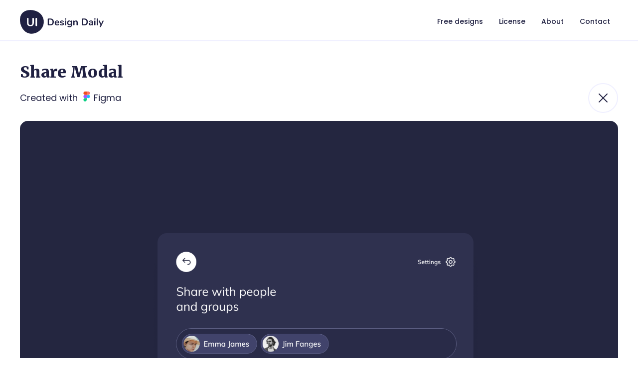

--- FILE ---
content_type: text/html; charset=utf-8
request_url: https://www.uidesigndaily.com/posts/figma-share-modal-dark-mode-day-1463
body_size: 6539
content:
<!DOCTYPE html><!-- Last Published: Mon Mar 11 2024 10:47:54 GMT+0000 (Coordinated Universal Time) --><html data-wf-domain="www.uidesigndaily.com" data-wf-page="65449ad3ce7adc24dc220e9c" data-wf-site="572cc412e8e48c8223fa0e57" lang="en" data-wf-collection="65449ad3ce7adc24dc220e8b" data-wf-item-slug="figma-share-modal-dark-mode-day-1463"><head><meta charset="utf-8"/><title>UI Design Daily | Share Modal</title><meta content="Open source UI design component created with Figma. Download the source file for free." name="description"/><meta content="UI Design Daily | Share Modal" property="og:title"/><meta content="Open source UI design component created with Figma. Download the source file for free." property="og:description"/><meta content="https://cdn.prod.website-files.com/65449ad2d2c48eac5c25e338/6575ed962de2d11e54c678fd_day_1463.png" property="og:image"/><meta content="UI Design Daily | Share Modal" property="twitter:title"/><meta content="Open source UI design component created with Figma. Download the source file for free." property="twitter:description"/><meta content="https://cdn.prod.website-files.com/65449ad2d2c48eac5c25e338/6575ed962de2d11e54c678fd_day_1463.png" property="twitter:image"/><meta property="og:type" content="website"/><meta content="summary_large_image" name="twitter:card"/><meta content="width=device-width, initial-scale=1" name="viewport"/><link href="https://assets-global.website-files.com/572cc412e8e48c8223fa0e57/css/uidesigndaily.webflow.f99936639.css" rel="stylesheet" type="text/css"/><link href="https://fonts.googleapis.com" rel="preconnect"/><link href="https://fonts.gstatic.com" rel="preconnect" crossorigin="anonymous"/><script src="https://ajax.googleapis.com/ajax/libs/webfont/1.6.26/webfont.js" type="text/javascript"></script><script type="text/javascript">WebFont.load({  google: {    families: ["Merriweather:300,300italic,400,400italic,700,700italic,900,900italic","Poppins:regular,500,600,700"]  }});</script><script type="text/javascript">!function(o,c){var n=c.documentElement,t=" w-mod-";n.className+=t+"js",("ontouchstart"in o||o.DocumentTouch&&c instanceof DocumentTouch)&&(n.className+=t+"touch")}(window,document);</script><link href="https://cdn.prod.website-files.com/572cc412e8e48c8223fa0e57/6596b5ee2b5c3b8bbcbf53a6_UIDD-favicon.png" rel="shortcut icon" type="image/x-icon"/><link href="https://cdn.prod.website-files.com/572cc412e8e48c8223fa0e57/6596b5f37dc5b7674a4cd8d3_UIDD-webclip.png" rel="apple-touch-icon"/><link rel="preconnect" href="https://fonts.googleapis.com">
<link rel="preconnect" href="https://fonts.gstatic.com" crossorigin>
<link href="https://fonts.googleapis.com/css2?family=Merriweather:wght@400;700;900&family=Poppins:wght@400;500;600;700;800;900&display=swap" rel="stylesheet">

<!-- Google tag (gtag.js) -->
<script async src="https://www.googletagmanager.com/gtag/js?id=G-XJBNZEM7RR"></script>
<script>
  window.dataLayer = window.dataLayer || [];
  function gtag(){dataLayer.push(arguments);}
  gtag('js', new Date());

  gtag('config', 'G-XJBNZEM7RR');
</script>


<!-- Google Tag Manager -->
<script>(function(w,d,s,l,i){w[l]=w[l]||[];w[l].push({'gtm.start':
new Date().getTime(),event:'gtm.js'});var f=d.getElementsByTagName(s)[0],
j=d.createElement(s),dl=l!='dataLayer'?'&l='+l:'';j.async=true;j.src=
'https://www.googletagmanager.com/gtm.js?id='+i+dl;f.parentNode.insertBefore(j,f);
})(window,document,'script','dataLayer','GTM-5DBHGSMQ');</script>
<!-- End Google Tag Manager -->


<!-- Smartlook -->
<script type='text/javascript'>
  window.smartlook||(function(d) {
    var o=smartlook=function(){ o.api.push(arguments)},h=d.getElementsByTagName('head')[0];
    var c=d.createElement('script');o.api=new Array();c.async=true;c.type='text/javascript';
    c.charset='utf-8';c.src='https://web-sdk.smartlook.com/recorder.js';h.appendChild(c);
    })(document);
    smartlook('init', '445d41bacf5669b7d91b6d7d21d8d9aaeef07920', { region: 'eu' });
</script>



<style>
.truncate { white-space: nowrap; text-overflow: ellipsis; }

</style><!-- Start of HubSpot Embed Code -->
<script type="text/javascript" id="hs-script-loader" async defer src="//js-eu1.hs-scripts.com/143889933.js"></script>
<!-- End of HubSpot Embed Code -->


<script>
const renderPosts = () => {
  const msgContainerSelector = '.msg-wrapper .gallery-main-wrapper';
  
  const msgContainer = document.querySelector(msgContainerSelector);
  
  if (!msgContainer) {
    console.warn(`Cannot find msgContainer with following selector: ${msgContainerSelector}`);
    return;
  }
  
  msgContainer.style.display = "none";

  if (!msgContainer.children.length) {
    console.log('Msg container has no children');
    return;
  }

  const postContainerSelector = '.ui-posts-wrapper .gallery-main-wrapper';
  
  const postContainer = document.querySelector(postContainerSelector);
  
  if (!postContainer) {
    console.warn(`Cannot find postContainer with following selector: ${postContainerSelector}`);
    return;
  }
  
  if (!postContainer.children.length) {
    console.error('Post container has no children');
    return;
  }
  
  const msgFrequency = 10;
  let msgIndex = 0;
  
  
  for (let i = 0; i < postContainer.children.length; i += msgFrequency) {
    if (i === 0 && window.location.href.includes('/posts/')) {
      continue;
    }
    
    const msg = msgContainer.children[msgIndex].cloneNode(true);
    
    postContainer.insertBefore(msg, postContainer.children[i]);
    
    msgIndex++;
    if (msgIndex === msgContainer.children.length) {
      msgIndex = 0;
    }
  }
  
  
  postContainer.style.opacity = '1';
};

const addCustomBackBtnFunctionality = () => {
  const backBtn = document.querySelector('.close-btn-wrapper-block .icon-button.w-inline-block');
  if (!backBtn) return;
  
  backBtn.addEventListener('click', (e) => {
    e.preventDefault();
    
    if (!document.referrer) {
        window.location.href = `https://www.uidesigndaily.com`;
      	return;
    }
    
    const referrerUrl = new URL(document.referrer);
    const referrerHost = referrerUrl.host || '';

    const ownedReferrers = ['uidesigndaily.com', 'www.uidesigndaily.com', 'uidesigndaily.webflow.io'];

    if (ownedReferrers.includes(referrerHost)) {
        window.history.back();
    } else {
        // If referrer is not owned by us, navigate to prod home page
        window.location.href = `https://www.uidesigndaily.com`;
    }
  });
};


document.addEventListener("DOMContentLoaded", () => {
  renderPosts();
  addCustomBackBtnFunctionality();
});
</script></head><body class="body"><div class="w-embed w-iframe"><!-- Google Tag Manager (noscript) -->
<noscript><iframe src="https://www.googletagmanager.com/ns.html?id=GTM-5DBHGSMQ"
height="0" width="0" style="display:none;visibility:hidden"></iframe></noscript>
<!-- End Google Tag Manager (noscript) --></div><div id="navbar" class="navbar-wrapper"><div data-animation="default" data-collapse="medium" data-duration="400" data-easing="ease" data-easing2="ease" role="banner" class="navbar w-nav"><div class="navbarcontainer w-container"><a href="/" class="w-nav-brand"><img src="https://cdn.prod.website-files.com/572cc412e8e48c8223fa0e57/65448dc5e7199c24f9d5a9d1_uidesigndaily.svg" loading="lazy" alt="" class="logo-image"/></a><nav role="navigation" class="nav-menu w-nav-menu"><a href="/" class="navbarbutton w-inline-block"><div class="navbarlabel">Free designs</div><div class="div-block navbarbuttonline"></div></a><a href="/license" class="navbarbutton w-inline-block"><div class="navbarlabel">License</div><div class="div-block navbarbuttonline"></div></a><a href="/about" class="navbarbutton w-inline-block"><div class="navbarlabel">About</div><div class="div-block navbarbuttonline"></div></a><a href="/contact" class="navbarbutton w-inline-block"><div class="navbarlabel">Contact</div><div class="div-block navbarbuttonline"></div></a></nav><div data-w-id="ee167f43-2604-5a26-a859-d371f9a2fa54" class="menu-button w-nav-button"><img src="https://cdn.prod.website-files.com/572cc412e8e48c8223fa0e57/6544fe507ec10e56c693436e_menu.svg" loading="lazy" alt="Menu icon" class="menu-icon"/><img src="https://cdn.prod.website-files.com/572cc412e8e48c8223fa0e57/65450342c8c8158fa3832df8_delete.svg" loading="lazy" alt="A close icon (x)" class="menu-close-icon"/></div></div></div></div><section class="main-container"><div class="header-details"><div class="post-title-wrapper"><h1 class="h1">Share Modal</h1></div><div class="header-details-wrapper"><div class="header-left-column"><p class="p-medium-regular block">Created with</p><div class="created-with-wrapper"><img alt="" loading="lazy" src="https://cdn.prod.website-files.com/65449ad2d2c48eac5c25e338/65449e3fd02bf9c04ba6ca3f_Bramd%3DFigma.svg" class="post-tool-icon"/><p class="p-medium-regular block">Figma</p></div></div><div class="close-btn-wrapper-block"><a href="/" class="icon-button w-inline-block"><img src="https://cdn.prod.website-files.com/572cc412e8e48c8223fa0e57/65450342c8c8158fa3832df8_delete.svg" loading="lazy" alt="A close icon (x)" class="icon-button-image"/></a></div></div></div><div class="post-image-wrapper"><div class="w-embed"><img src="https://uidesigndaily.fra1.digitaloceanspaces.com/uploads/1463/day_1463.png" class="post-image"></div></div><div class="post-ad-container"><div class="div-block-4"><div class="div-block-3"><h1 class="h1 light">Subscribe to our newsletter</h1><p class="p-medium-regular light">Join <strong>19,000+</strong> subscribers getting UI resources straight to their inbox!<br/></p></div></div><div><a href="/newsletter" class="dark-button light w-inline-block"><div class="button-label">Subscribe</div></a></div></div><div class="post-footer-wrapper"><div class="div-block-5"><h2 class="h2-serif">Tags</h2><p class="post-published-date">Published on </p><p class="post-published-date">October 13, 2021</p></div><div class="w-dyn-list"><div role="list" class="tags-wrapper w-dyn-items"><div role="listitem" class="w-dyn-item"><a href="/tags/dark-mode" class="tag w-inline-block"><div class="design-tag-label">dark mode</div></a></div><div role="listitem" class="w-dyn-item"><a href="/tags/share" class="tag w-inline-block"><div class="design-tag-label">share</div></a></div><div role="listitem" class="w-dyn-item"><a href="/tags/modal" class="tag w-inline-block"><div class="design-tag-label">modal</div></a></div><div role="listitem" class="w-dyn-item"><a href="/tags/desktop" class="tag w-inline-block"><div class="design-tag-label">desktop</div></a></div><div role="listitem" class="w-dyn-item"><a href="/tags/avatar" class="tag w-inline-block"><div class="design-tag-label">avatar</div></a></div></div></div></div><div class="download-btn-wrapper"><a href="https://uidesigndaily.fra1.digitaloceanspaces.com/uploads/1463/day_1463.fig" class="button-primary-color w-inline-block"><img src="https://cdn.prod.website-files.com/572cc412e8e48c8223fa0e57/6544d54e1519a193a8645ba4_download.svg" loading="lazy" alt="" class="button-iprimary-color-icon"/><div class="button-label dark">Download</div><div class="button-label dark">Figma</div><div class="button-label dark">File</div></a></div><div class="posts-main-wrapper suggested"><h2 class="h2-serif">You may also like</h2><div><div class="all-cards-wrapper"><div class="msg-wrapper w-dyn-list"><div role="list" class="gallery-main-wrapper w-dyn-items"><div role="listitem" class="w-dyn-item"><a href="/newsletter" class="gallery-ad-card w-inline-block"><div class="gallery-ad-card-content-wrapper"><div class="div-block-13"><h2 class="heading-2">Subscribe to our newsletter</h2></div><p class="paragraph">Join 19,000+ subscribers getting UI resources straight to their inbox!</p><p class="text-cta">Subscribe</p></div></a></div></div></div><div class="ui-posts-wrapper w-dyn-list"><div role="list" class="gallery-main-wrapper w-dyn-items"><div role="listitem" class="post-card w-dyn-item"><a data-w-id="f3a7c724-516a-0aee-eb3e-48f1768c6091" href="/posts/edit-availability" class="gallery-card-main-wrapper w-inline-block"><div id="w-node-f3a7c724-516a-0aee-eb3e-48f1768c6092-dc220e9c" class="gallery-ui-card"><div class="div-block-43"><div class="thumbnail-embed-wrapper w-embed"><img src="https://uidesigndaily.fra1.digitaloceanspaces.com/uploads/1597/day_1597_thumb.png" class="ui-post-img" ></div></div><div class="card-info-wrapper"><div class="design-tool-tag-wrapper"><div class="design-tool-tag-non-interactive"><img src="https://cdn.prod.website-files.com/65449ad2d2c48eac5c25e338/65449e3fd02bf9c04ba6ca3f_Bramd%3DFigma.svg" loading="lazy" alt="" class="design-tool-img"/></div></div><div class="design-title-wrapper"><h3 class="gallery-ui-card-title truncate">Edit Availability</h3></div></div></div></a></div><div role="listitem" class="post-card w-dyn-item"><a data-w-id="f3a7c724-516a-0aee-eb3e-48f1768c6091" href="/posts/filter-2" class="gallery-card-main-wrapper w-inline-block"><div id="w-node-f3a7c724-516a-0aee-eb3e-48f1768c6092-dc220e9c" class="gallery-ui-card"><div class="div-block-43"><div class="thumbnail-embed-wrapper w-embed"><img src="https://uidesigndaily.fra1.digitaloceanspaces.com/uploads/1594/day_1594_thumb.png" class="ui-post-img" ></div></div><div class="card-info-wrapper"><div class="design-tool-tag-wrapper"><div class="design-tool-tag-non-interactive"><img src="https://cdn.prod.website-files.com/65449ad2d2c48eac5c25e338/65449e3fd02bf9c04ba6ca3f_Bramd%3DFigma.svg" loading="lazy" alt="" class="design-tool-img"/></div></div><div class="design-title-wrapper"><h3 class="gallery-ui-card-title truncate">Filter</h3></div></div></div></a></div><div role="listitem" class="post-card w-dyn-item"><a data-w-id="f3a7c724-516a-0aee-eb3e-48f1768c6091" href="/posts/inbox-ui-design" class="gallery-card-main-wrapper w-inline-block"><div id="w-node-f3a7c724-516a-0aee-eb3e-48f1768c6092-dc220e9c" class="gallery-ui-card"><div class="div-block-43"><div class="thumbnail-embed-wrapper w-embed"><img src="https://uidesigndaily.fra1.digitaloceanspaces.com/uploads/1592/day_1592_thumb.png" class="ui-post-img" ></div></div><div class="card-info-wrapper"><div class="design-tool-tag-wrapper"><div class="design-tool-tag-non-interactive"><img src="https://cdn.prod.website-files.com/65449ad2d2c48eac5c25e338/65449e3fd02bf9c04ba6ca3f_Bramd%3DFigma.svg" loading="lazy" alt="" class="design-tool-img"/></div></div><div class="design-title-wrapper"><h3 class="gallery-ui-card-title truncate">Inbox UI Design</h3></div></div></div></a></div><div role="listitem" class="post-card w-dyn-item"><a data-w-id="f3a7c724-516a-0aee-eb3e-48f1768c6091" href="/posts/share-modal" class="gallery-card-main-wrapper w-inline-block"><div id="w-node-f3a7c724-516a-0aee-eb3e-48f1768c6092-dc220e9c" class="gallery-ui-card"><div class="div-block-43"><div class="thumbnail-embed-wrapper w-embed"><img src="https://uidesigndaily.fra1.digitaloceanspaces.com/uploads/1590/day_1590_thumb.png" class="ui-post-img" ></div></div><div class="card-info-wrapper"><div class="design-tool-tag-wrapper"><div class="design-tool-tag-non-interactive"><img src="https://cdn.prod.website-files.com/65449ad2d2c48eac5c25e338/65449e3fd02bf9c04ba6ca3f_Bramd%3DFigma.svg" loading="lazy" alt="" class="design-tool-img"/></div></div><div class="design-title-wrapper"><h3 class="gallery-ui-card-title truncate">Share Modal</h3></div></div></div></a></div><div role="listitem" class="post-card w-dyn-item"><a data-w-id="f3a7c724-516a-0aee-eb3e-48f1768c6091" href="/posts/filter" class="gallery-card-main-wrapper w-inline-block"><div id="w-node-f3a7c724-516a-0aee-eb3e-48f1768c6092-dc220e9c" class="gallery-ui-card"><div class="div-block-43"><div class="thumbnail-embed-wrapper w-embed"><img src="https://uidesigndaily.fra1.digitaloceanspaces.com/uploads/1588/day_1588_thumb.png" class="ui-post-img" ></div></div><div class="card-info-wrapper"><div class="design-tool-tag-wrapper"><div class="design-tool-tag-non-interactive"><img src="https://cdn.prod.website-files.com/65449ad2d2c48eac5c25e338/65449e3fd02bf9c04ba6ca3f_Bramd%3DFigma.svg" loading="lazy" alt="" class="design-tool-img"/></div></div><div class="design-title-wrapper"><h3 class="gallery-ui-card-title truncate">Filter</h3></div></div></div></a></div><div role="listitem" class="post-card w-dyn-item"><a data-w-id="f3a7c724-516a-0aee-eb3e-48f1768c6091" href="/posts/figma-billing-page-payment-day-1585" class="gallery-card-main-wrapper w-inline-block"><div id="w-node-f3a7c724-516a-0aee-eb3e-48f1768c6092-dc220e9c" class="gallery-ui-card"><div class="div-block-43"><div class="thumbnail-embed-wrapper w-embed"><img src="https://uidesigndaily.fra1.digitaloceanspaces.com/uploads/1585/day_1585_thumb.png" class="ui-post-img" ></div></div><div class="card-info-wrapper"><div class="design-tool-tag-wrapper"><div class="design-tool-tag-non-interactive"><img src="https://cdn.prod.website-files.com/65449ad2d2c48eac5c25e338/65449e3fd02bf9c04ba6ca3f_Bramd%3DFigma.svg" loading="lazy" alt="" class="design-tool-img"/></div></div><div class="design-title-wrapper"><h3 class="gallery-ui-card-title truncate">Billing Page</h3></div></div></div></a></div><div role="listitem" class="post-card w-dyn-item"><a data-w-id="f3a7c724-516a-0aee-eb3e-48f1768c6091" href="/posts/figma-enter-password-log-in-authentication-card-day-1583" class="gallery-card-main-wrapper w-inline-block"><div id="w-node-f3a7c724-516a-0aee-eb3e-48f1768c6092-dc220e9c" class="gallery-ui-card"><div class="div-block-43"><div class="thumbnail-embed-wrapper w-embed"><img src="https://uidesigndaily.fra1.digitaloceanspaces.com/uploads/1583/day_1583_thumb.png" class="ui-post-img" ></div></div><div class="card-info-wrapper"><div class="design-tool-tag-wrapper"><div class="design-tool-tag-non-interactive"><img src="https://cdn.prod.website-files.com/65449ad2d2c48eac5c25e338/65449e3fd02bf9c04ba6ca3f_Bramd%3DFigma.svg" loading="lazy" alt="" class="design-tool-img"/></div></div><div class="design-title-wrapper"><h3 class="gallery-ui-card-title truncate">Enter Password</h3></div></div></div></a></div><div role="listitem" class="post-card w-dyn-item"><a data-w-id="f3a7c724-516a-0aee-eb3e-48f1768c6091" href="/posts/figma-page-header-day-1582" class="gallery-card-main-wrapper w-inline-block"><div id="w-node-f3a7c724-516a-0aee-eb3e-48f1768c6092-dc220e9c" class="gallery-ui-card"><div class="div-block-43"><div class="thumbnail-embed-wrapper w-embed"><img src="https://uidesigndaily.fra1.digitaloceanspaces.com/uploads/1582/day_1582_thumb.png" class="ui-post-img" ></div></div><div class="card-info-wrapper"><div class="design-tool-tag-wrapper"><div class="design-tool-tag-non-interactive"><img src="https://cdn.prod.website-files.com/65449ad2d2c48eac5c25e338/65449e3fd02bf9c04ba6ca3f_Bramd%3DFigma.svg" loading="lazy" alt="" class="design-tool-img"/></div></div><div class="design-title-wrapper"><h3 class="gallery-ui-card-title truncate">Page Header</h3></div></div></div></a></div><div role="listitem" class="post-card w-dyn-item"><a data-w-id="f3a7c724-516a-0aee-eb3e-48f1768c6091" href="/posts/figma-cookie-preferences-modal-cookies-settings-day-1581" class="gallery-card-main-wrapper w-inline-block"><div id="w-node-f3a7c724-516a-0aee-eb3e-48f1768c6092-dc220e9c" class="gallery-ui-card"><div class="div-block-43"><div class="thumbnail-embed-wrapper w-embed"><img src="https://uidesigndaily.fra1.digitaloceanspaces.com/uploads/1581/day_1581_thumb.png" class="ui-post-img" ></div></div><div class="card-info-wrapper"><div class="design-tool-tag-wrapper"><div class="design-tool-tag-non-interactive"><img src="https://cdn.prod.website-files.com/65449ad2d2c48eac5c25e338/65449e3fd02bf9c04ba6ca3f_Bramd%3DFigma.svg" loading="lazy" alt="" class="design-tool-img"/></div></div><div class="design-title-wrapper"><h3 class="gallery-ui-card-title truncate">Cookie Preferences Modal</h3></div></div></div></a></div><div role="listitem" class="post-card w-dyn-item"><a data-w-id="f3a7c724-516a-0aee-eb3e-48f1768c6091" href="/posts/figma-profile-page-header-card-day-1580" class="gallery-card-main-wrapper w-inline-block"><div id="w-node-f3a7c724-516a-0aee-eb3e-48f1768c6092-dc220e9c" class="gallery-ui-card"><div class="div-block-43"><div class="thumbnail-embed-wrapper w-embed"><img src="https://uidesigndaily.fra1.digitaloceanspaces.com/uploads/1580/day_1580_thumb.png" class="ui-post-img" ></div></div><div class="card-info-wrapper"><div class="design-tool-tag-wrapper"><div class="design-tool-tag-non-interactive"><img src="https://cdn.prod.website-files.com/65449ad2d2c48eac5c25e338/65449e3fd02bf9c04ba6ca3f_Bramd%3DFigma.svg" loading="lazy" alt="" class="design-tool-img"/></div></div><div class="design-title-wrapper"><h3 class="gallery-ui-card-title truncate">Profile Page Header</h3></div></div></div></a></div><div role="listitem" class="post-card w-dyn-item"><a data-w-id="f3a7c724-516a-0aee-eb3e-48f1768c6091" href="/posts/figma-rent-a-car-ui-design-card-search-day-1579" class="gallery-card-main-wrapper w-inline-block"><div id="w-node-f3a7c724-516a-0aee-eb3e-48f1768c6092-dc220e9c" class="gallery-ui-card"><div class="div-block-43"><div class="thumbnail-embed-wrapper w-embed"><img src="https://uidesigndaily.fra1.digitaloceanspaces.com/uploads/1579/day_1579_thumb.png" class="ui-post-img" ></div></div><div class="card-info-wrapper"><div class="design-tool-tag-wrapper"><div class="design-tool-tag-non-interactive"><img src="https://cdn.prod.website-files.com/65449ad2d2c48eac5c25e338/65449e3fd02bf9c04ba6ca3f_Bramd%3DFigma.svg" loading="lazy" alt="" class="design-tool-img"/></div></div><div class="design-title-wrapper"><h3 class="gallery-ui-card-title truncate">Rent A Car UI Design</h3></div></div></div></a></div><div role="listitem" class="post-card w-dyn-item"><a data-w-id="f3a7c724-516a-0aee-eb3e-48f1768c6091" href="/posts/figma-timeline-ui-design-card-day-1578" class="gallery-card-main-wrapper w-inline-block"><div id="w-node-f3a7c724-516a-0aee-eb3e-48f1768c6092-dc220e9c" class="gallery-ui-card"><div class="div-block-43"><div class="thumbnail-embed-wrapper w-embed"><img src="https://uidesigndaily.fra1.digitaloceanspaces.com/uploads/1578/day_1578_thumb.png" class="ui-post-img" ></div></div><div class="card-info-wrapper"><div class="design-tool-tag-wrapper"><div class="design-tool-tag-non-interactive"><img src="https://cdn.prod.website-files.com/65449ad2d2c48eac5c25e338/65449e3fd02bf9c04ba6ca3f_Bramd%3DFigma.svg" loading="lazy" alt="" class="design-tool-img"/></div></div><div class="design-title-wrapper"><h3 class="gallery-ui-card-title truncate">Timeline UI Design</h3></div></div></div></a></div><div role="listitem" class="post-card w-dyn-item"><a data-w-id="f3a7c724-516a-0aee-eb3e-48f1768c6091" href="/posts/figma-product-info-ui-design-card-day-1575" class="gallery-card-main-wrapper w-inline-block"><div id="w-node-f3a7c724-516a-0aee-eb3e-48f1768c6092-dc220e9c" class="gallery-ui-card"><div class="div-block-43"><div class="thumbnail-embed-wrapper w-embed"><img src="https://uidesigndaily.fra1.digitaloceanspaces.com/uploads/1575/day_1575_thumb.png" class="ui-post-img" ></div></div><div class="card-info-wrapper"><div class="design-tool-tag-wrapper"><div class="design-tool-tag-non-interactive"><img src="https://cdn.prod.website-files.com/65449ad2d2c48eac5c25e338/65449e3fd02bf9c04ba6ca3f_Bramd%3DFigma.svg" loading="lazy" alt="" class="design-tool-img"/></div></div><div class="design-title-wrapper"><h3 class="gallery-ui-card-title truncate">Product Info UI Design</h3></div></div></div></a></div><div role="listitem" class="post-card w-dyn-item"><a data-w-id="f3a7c724-516a-0aee-eb3e-48f1768c6091" href="/posts/figma-buy-subscription-section-pricing-card-day-1574" class="gallery-card-main-wrapper w-inline-block"><div id="w-node-f3a7c724-516a-0aee-eb3e-48f1768c6092-dc220e9c" class="gallery-ui-card"><div class="div-block-43"><div class="thumbnail-embed-wrapper w-embed"><img src="https://uidesigndaily.fra1.digitaloceanspaces.com/uploads/1574/day_1574_thumb.png" class="ui-post-img" ></div></div><div class="card-info-wrapper"><div class="design-tool-tag-wrapper"><div class="design-tool-tag-non-interactive"><img src="https://cdn.prod.website-files.com/65449ad2d2c48eac5c25e338/65449e3fd02bf9c04ba6ca3f_Bramd%3DFigma.svg" loading="lazy" alt="" class="design-tool-img"/></div></div><div class="design-title-wrapper"><h3 class="gallery-ui-card-title truncate">Buy Subscription Section</h3></div></div></div></a></div><div role="listitem" class="post-card w-dyn-item"><a data-w-id="f3a7c724-516a-0aee-eb3e-48f1768c6091" href="/posts/figma-reviews-day-1573" class="gallery-card-main-wrapper w-inline-block"><div id="w-node-f3a7c724-516a-0aee-eb3e-48f1768c6092-dc220e9c" class="gallery-ui-card"><div class="div-block-43"><div class="thumbnail-embed-wrapper w-embed"><img src="https://uidesigndaily.fra1.digitaloceanspaces.com/uploads/1573/day_1573_thumb.png" class="ui-post-img" ></div></div><div class="card-info-wrapper"><div class="design-tool-tag-wrapper"><div class="design-tool-tag-non-interactive"><img src="https://cdn.prod.website-files.com/65449ad2d2c48eac5c25e338/65449e3fd02bf9c04ba6ca3f_Bramd%3DFigma.svg" loading="lazy" alt="" class="design-tool-img"/></div></div><div class="design-title-wrapper"><h3 class="gallery-ui-card-title truncate">Reviews</h3></div></div></div></a></div><div role="listitem" class="post-card w-dyn-item"><a data-w-id="f3a7c724-516a-0aee-eb3e-48f1768c6091" href="/posts/figma-shopping-cart-online-shop-card-day-1572" class="gallery-card-main-wrapper w-inline-block"><div id="w-node-f3a7c724-516a-0aee-eb3e-48f1768c6092-dc220e9c" class="gallery-ui-card"><div class="div-block-43"><div class="thumbnail-embed-wrapper w-embed"><img src="https://uidesigndaily.fra1.digitaloceanspaces.com/uploads/1572/day_1572_thumb.png" class="ui-post-img" ></div></div><div class="card-info-wrapper"><div class="design-tool-tag-wrapper"><div class="design-tool-tag-non-interactive"><img src="https://cdn.prod.website-files.com/65449ad2d2c48eac5c25e338/65449e3fd02bf9c04ba6ca3f_Bramd%3DFigma.svg" loading="lazy" alt="" class="design-tool-img"/></div></div><div class="design-title-wrapper"><h3 class="gallery-ui-card-title truncate">Shopping Cart</h3></div></div></div></a></div><div role="listitem" class="post-card w-dyn-item"><a data-w-id="f3a7c724-516a-0aee-eb3e-48f1768c6091" href="/posts/figma-filter-modal-day-1569" class="gallery-card-main-wrapper w-inline-block"><div id="w-node-f3a7c724-516a-0aee-eb3e-48f1768c6092-dc220e9c" class="gallery-ui-card"><div class="div-block-43"><div class="thumbnail-embed-wrapper w-embed"><img src="https://uidesigndaily.fra1.digitaloceanspaces.com/uploads/1569/day_1569_thumb.png" class="ui-post-img" ></div></div><div class="card-info-wrapper"><div class="design-tool-tag-wrapper"><div class="design-tool-tag-non-interactive"><img src="https://cdn.prod.website-files.com/65449ad2d2c48eac5c25e338/65449e3fd02bf9c04ba6ca3f_Bramd%3DFigma.svg" loading="lazy" alt="" class="design-tool-img"/></div></div><div class="design-title-wrapper"><h3 class="gallery-ui-card-title truncate">Filter Modal</h3></div></div></div></a></div><div role="listitem" class="post-card w-dyn-item"><a data-w-id="f3a7c724-516a-0aee-eb3e-48f1768c6091" href="/posts/figma-details-card-day-1564" class="gallery-card-main-wrapper w-inline-block"><div id="w-node-f3a7c724-516a-0aee-eb3e-48f1768c6092-dc220e9c" class="gallery-ui-card"><div class="div-block-43"><div class="thumbnail-embed-wrapper w-embed"><img src="https://uidesigndaily.fra1.digitaloceanspaces.com/uploads/1564/day_1564_thumb.png" class="ui-post-img" ></div></div><div class="card-info-wrapper"><div class="design-tool-tag-wrapper"><div class="design-tool-tag-non-interactive"><img src="https://cdn.prod.website-files.com/65449ad2d2c48eac5c25e338/65449e3fd02bf9c04ba6ca3f_Bramd%3DFigma.svg" loading="lazy" alt="" class="design-tool-img"/></div></div><div class="design-title-wrapper"><h3 class="gallery-ui-card-title truncate">Details Card</h3></div></div></div></a></div><div role="listitem" class="post-card w-dyn-item"><a data-w-id="f3a7c724-516a-0aee-eb3e-48f1768c6091" href="/posts/figma-stores-list-card-dark-mode-day-1563" class="gallery-card-main-wrapper w-inline-block"><div id="w-node-f3a7c724-516a-0aee-eb3e-48f1768c6092-dc220e9c" class="gallery-ui-card"><div class="div-block-43"><div class="thumbnail-embed-wrapper w-embed"><img src="https://uidesigndaily.fra1.digitaloceanspaces.com/uploads/1563/day_1563_thumb.png" class="ui-post-img" ></div></div><div class="card-info-wrapper"><div class="design-tool-tag-wrapper"><div class="design-tool-tag-non-interactive"><img src="https://cdn.prod.website-files.com/65449ad2d2c48eac5c25e338/65449e3fd02bf9c04ba6ca3f_Bramd%3DFigma.svg" loading="lazy" alt="" class="design-tool-img"/></div></div><div class="design-title-wrapper"><h3 class="gallery-ui-card-title truncate">Stores List</h3></div></div></div></a></div><div role="listitem" class="post-card w-dyn-item"><a data-w-id="f3a7c724-516a-0aee-eb3e-48f1768c6091" href="/posts/figma-cards-ui-design-card-info-day-1561" class="gallery-card-main-wrapper w-inline-block"><div id="w-node-f3a7c724-516a-0aee-eb3e-48f1768c6092-dc220e9c" class="gallery-ui-card"><div class="div-block-43"><div class="thumbnail-embed-wrapper w-embed"><img src="https://uidesigndaily.fra1.digitaloceanspaces.com/uploads/1561/day_1561_thumb.png" class="ui-post-img" ></div></div><div class="card-info-wrapper"><div class="design-tool-tag-wrapper"><div class="design-tool-tag-non-interactive"><img src="https://cdn.prod.website-files.com/65449ad2d2c48eac5c25e338/65449e3fd02bf9c04ba6ca3f_Bramd%3DFigma.svg" loading="lazy" alt="" class="design-tool-img"/></div></div><div class="design-title-wrapper"><h3 class="gallery-ui-card-title truncate">Cards UI Design</h3></div></div></div></a></div><div role="listitem" class="post-card w-dyn-item"><a data-w-id="f3a7c724-516a-0aee-eb3e-48f1768c6091" href="/posts/figma-subscribe-dark-mode-day-1560" class="gallery-card-main-wrapper w-inline-block"><div id="w-node-f3a7c724-516a-0aee-eb3e-48f1768c6092-dc220e9c" class="gallery-ui-card"><div class="div-block-43"><div class="thumbnail-embed-wrapper w-embed"><img src="https://uidesigndaily.fra1.digitaloceanspaces.com/uploads/1560/day_1560_thumb.png" class="ui-post-img" ></div></div><div class="card-info-wrapper"><div class="design-tool-tag-wrapper"><div class="design-tool-tag-non-interactive"><img src="https://cdn.prod.website-files.com/65449ad2d2c48eac5c25e338/65449e3fd02bf9c04ba6ca3f_Bramd%3DFigma.svg" loading="lazy" alt="" class="design-tool-img"/></div></div><div class="design-title-wrapper"><h3 class="gallery-ui-card-title truncate">Subscribe</h3></div></div></div></a></div><div role="listitem" class="post-card w-dyn-item"><a data-w-id="f3a7c724-516a-0aee-eb3e-48f1768c6091" href="/posts/figma-profile-card-day-1558" class="gallery-card-main-wrapper w-inline-block"><div id="w-node-f3a7c724-516a-0aee-eb3e-48f1768c6092-dc220e9c" class="gallery-ui-card"><div class="div-block-43"><div class="thumbnail-embed-wrapper w-embed"><img src="https://uidesigndaily.fra1.digitaloceanspaces.com/uploads/1558/day_1558_thumb.png" class="ui-post-img" ></div></div><div class="card-info-wrapper"><div class="design-tool-tag-wrapper"><div class="design-tool-tag-non-interactive"><img src="https://cdn.prod.website-files.com/65449ad2d2c48eac5c25e338/65449e3fd02bf9c04ba6ca3f_Bramd%3DFigma.svg" loading="lazy" alt="" class="design-tool-img"/></div></div><div class="design-title-wrapper"><h3 class="gallery-ui-card-title truncate">Profile Card</h3></div></div></div></a></div><div role="listitem" class="post-card w-dyn-item"><a data-w-id="f3a7c724-516a-0aee-eb3e-48f1768c6091" href="/posts/figma-progress-bar-check-list-to-do-day-1553" class="gallery-card-main-wrapper w-inline-block"><div id="w-node-f3a7c724-516a-0aee-eb3e-48f1768c6092-dc220e9c" class="gallery-ui-card"><div class="div-block-43"><div class="thumbnail-embed-wrapper w-embed"><img src="https://uidesigndaily.fra1.digitaloceanspaces.com/uploads/1553/day_1553_thumb.png" class="ui-post-img" ></div></div><div class="card-info-wrapper"><div class="design-tool-tag-wrapper"><div class="design-tool-tag-non-interactive"><img src="https://cdn.prod.website-files.com/65449ad2d2c48eac5c25e338/65449e3fd02bf9c04ba6ca3f_Bramd%3DFigma.svg" loading="lazy" alt="" class="design-tool-img"/></div></div><div class="design-title-wrapper"><h3 class="gallery-ui-card-title truncate">Progress</h3></div></div></div></a></div><div role="listitem" class="post-card w-dyn-item"><a data-w-id="f3a7c724-516a-0aee-eb3e-48f1768c6091" href="/posts/figma-cancel-plan-modal-pop-up-day-1548" class="gallery-card-main-wrapper w-inline-block"><div id="w-node-f3a7c724-516a-0aee-eb3e-48f1768c6092-dc220e9c" class="gallery-ui-card"><div class="div-block-43"><div class="thumbnail-embed-wrapper w-embed"><img src="https://uidesigndaily.fra1.digitaloceanspaces.com/uploads/1548/day_1548_thumb.png" class="ui-post-img" ></div></div><div class="card-info-wrapper"><div class="design-tool-tag-wrapper"><div class="design-tool-tag-non-interactive"><img src="https://cdn.prod.website-files.com/65449ad2d2c48eac5c25e338/65449e3fd02bf9c04ba6ca3f_Bramd%3DFigma.svg" loading="lazy" alt="" class="design-tool-img"/></div></div><div class="design-title-wrapper"><h3 class="gallery-ui-card-title truncate">Cancel Plan Modal</h3></div></div></div></a></div><div role="listitem" class="post-card w-dyn-item"><a data-w-id="f3a7c724-516a-0aee-eb3e-48f1768c6091" href="/posts/figma-users-list-card-day-1542" class="gallery-card-main-wrapper w-inline-block"><div id="w-node-f3a7c724-516a-0aee-eb3e-48f1768c6092-dc220e9c" class="gallery-ui-card"><div class="div-block-43"><div class="thumbnail-embed-wrapper w-embed"><img src="https://uidesigndaily.fra1.digitaloceanspaces.com/uploads/1542/day_1542_thumb.png" class="ui-post-img" ></div></div><div class="card-info-wrapper"><div class="design-tool-tag-wrapper"><div class="design-tool-tag-non-interactive"><img src="https://cdn.prod.website-files.com/65449ad2d2c48eac5c25e338/65449e3fd02bf9c04ba6ca3f_Bramd%3DFigma.svg" loading="lazy" alt="" class="design-tool-img"/></div></div><div class="design-title-wrapper"><h3 class="gallery-ui-card-title truncate">Users List</h3></div></div></div></a></div><div role="listitem" class="post-card w-dyn-item"><a data-w-id="f3a7c724-516a-0aee-eb3e-48f1768c6091" href="/posts/figma-footer-day-1530" class="gallery-card-main-wrapper w-inline-block"><div id="w-node-f3a7c724-516a-0aee-eb3e-48f1768c6092-dc220e9c" class="gallery-ui-card"><div class="div-block-43"><div class="thumbnail-embed-wrapper w-embed"><img src="https://uidesigndaily.fra1.digitaloceanspaces.com/uploads/1530/day_1530_thumb.png" class="ui-post-img" ></div></div><div class="card-info-wrapper"><div class="design-tool-tag-wrapper"><div class="design-tool-tag-non-interactive"><img src="https://cdn.prod.website-files.com/65449ad2d2c48eac5c25e338/65449e3fd02bf9c04ba6ca3f_Bramd%3DFigma.svg" loading="lazy" alt="" class="design-tool-img"/></div></div><div class="design-title-wrapper"><h3 class="gallery-ui-card-title truncate">Footer</h3></div></div></div></a></div><div role="listitem" class="post-card w-dyn-item"><a data-w-id="f3a7c724-516a-0aee-eb3e-48f1768c6091" href="/posts/channel-list" class="gallery-card-main-wrapper w-inline-block"><div id="w-node-f3a7c724-516a-0aee-eb3e-48f1768c6092-dc220e9c" class="gallery-ui-card"><div class="div-block-43"><div class="thumbnail-embed-wrapper w-embed"><img src="https://uidesigndaily.fra1.digitaloceanspaces.com/uploads/1529/day_1529_thumb.png" class="ui-post-img" ></div></div><div class="card-info-wrapper"><div class="design-tool-tag-wrapper"><div class="design-tool-tag-non-interactive"><img src="https://cdn.prod.website-files.com/65449ad2d2c48eac5c25e338/65449e3fd02bf9c04ba6ca3f_Bramd%3DFigma.svg" loading="lazy" alt="" class="design-tool-img"/></div></div><div class="design-title-wrapper"><h3 class="gallery-ui-card-title truncate">Channel List</h3></div></div></div></a></div><div role="listitem" class="post-card w-dyn-item"><a data-w-id="f3a7c724-516a-0aee-eb3e-48f1768c6091" href="/posts/figma-share-document-day-1527" class="gallery-card-main-wrapper w-inline-block"><div id="w-node-f3a7c724-516a-0aee-eb3e-48f1768c6092-dc220e9c" class="gallery-ui-card"><div class="div-block-43"><div class="thumbnail-embed-wrapper w-embed"><img src="https://uidesigndaily.fra1.digitaloceanspaces.com/uploads/1527/day_1527_thumb.png" class="ui-post-img" ></div></div><div class="card-info-wrapper"><div class="design-tool-tag-wrapper"><div class="design-tool-tag-non-interactive"><img src="https://cdn.prod.website-files.com/65449ad2d2c48eac5c25e338/65449e3fd02bf9c04ba6ca3f_Bramd%3DFigma.svg" loading="lazy" alt="" class="design-tool-img"/></div></div><div class="design-title-wrapper"><h3 class="gallery-ui-card-title truncate">Share Document</h3></div></div></div></a></div><div role="listitem" class="post-card w-dyn-item"><a data-w-id="f3a7c724-516a-0aee-eb3e-48f1768c6091" href="/posts/forum" class="gallery-card-main-wrapper w-inline-block"><div id="w-node-f3a7c724-516a-0aee-eb3e-48f1768c6092-dc220e9c" class="gallery-ui-card"><div class="div-block-43"><div class="thumbnail-embed-wrapper w-embed"><img src="https://uidesigndaily.fra1.digitaloceanspaces.com/uploads/1526/day_1526_thumb.png" class="ui-post-img" ></div></div><div class="card-info-wrapper"><div class="design-tool-tag-wrapper"><div class="design-tool-tag-non-interactive"><img src="https://cdn.prod.website-files.com/65449ad2d2c48eac5c25e338/65449e3fd02bf9c04ba6ca3f_Bramd%3DFigma.svg" loading="lazy" alt="" class="design-tool-img"/></div></div><div class="design-title-wrapper"><h3 class="gallery-ui-card-title truncate">Forum </h3></div></div></div></a></div></div><div role="navigation" aria-label="List" class="w-pagination-wrapper pagination"><a href="?8fc11c51_page=2" aria-label="Next Page" class="w-pagination-next pagination-btn"><div class="w-inline-block">Next</div><svg class="w-pagination-next-icon" height="12px" width="12px" xmlns="http://www.w3.org/2000/svg" viewBox="0 0 12 12" transform="translate(0, 1)"><path fill="none" stroke="currentColor" fill-rule="evenodd" d="M4 2l4 4-4 4"></path></svg></a><link rel="prerender" href="?8fc11c51_page=2"/></div></div><a data-w-id="f3a7c724-516a-0aee-eb3e-48f1768c60a6" href="/" class="gallery-card-main-wrapper w-inline-block"></a></div></div></div></section><section class="footer"><div class="w-layout-blockcontainer main-container w-container"><div class="footer-flex-container"><div class="footer-top-left"><h3 class="h3">Site</h3><div class="footer-links-wrapper"><div class="footer-links-col-wrapper"><div class="footer-link-wrapper"><a href="/" class="footer-link">Free designs</a></div><div class="footer-link-wrapper"><a href="/license" class="footer-link">License</a></div></div><div class="footer-links-col-wrapper"><div class="footer-link-wrapper"><a href="/about" class="footer-link">About</a></div><div class="footer-link-wrapper"><a href="/contact" class="footer-link">Contact</a></div></div></div></div><div class="footer-top-right"><h3 class="h3">Follow us</h3><div class="footer-social-wrapper"><a href="https://dribbble.com/ildiesign" target="_blank" class="icon-button w-inline-block"><img src="https://cdn.prod.website-files.com/572cc412e8e48c8223fa0e57/6544d54e22397d6ae777f183_dribbble.svg" loading="lazy" alt="" class="icon-button-image"/></a><a href="https://twitter.com/uidesigndaily" target="_blank" class="icon-button w-inline-block"><img src="https://cdn.prod.website-files.com/572cc412e8e48c8223fa0e57/657c419e7e8f6ad4b9a6dbaa_twitter.svg" loading="lazy" alt="" class="icon-button-image"/></a></div></div></div><div class="footer-flex-container center"><div class="footer-legal-links-wrapper"><div class="footer-links-col-wrapper"><div class="footer-llegal-link-wrapper"><a href="/terms-and-conditions" class="footer-link">Terms and Conditions</a></div></div><div class="footer-links-col-wrapper"><div class="footer-legal-links-wrapper"><a href="/privacy-policy" class="footer-link">Privacy Policy</a></div></div></div><div class="footer-middle"><p class="p-small-bold op-70">© 2024 UI Design Daily All rights reserved</p></div><div class="post-counter-wrapper"><div class="post-counter">1500+</div><p class="p-small-bold">Design files uploaded</p></div><div id="w-node-ee7065c2-e5b3-11bd-5a73-d04c44093f7b-6476c607" class="w-embed"><!-- Start of HubSpot code snippet -->
<button type="button" id="hs_show_banner_button"
style="
       text-decoration: none; color: #202142;
       font-family: inherit; font-size: inherit; font-weight: normal; line-height: inherit;
       text-align: left; text-shadow: none;"
onClick="(function(){
  var _hsp = window._hsp = window._hsp || [];
  _hsp.push(['showBanner']);
})()"
>
Cookie Settings
</button>

<!-- End of HubSpot code snippet --></div></div></div></section><div class="back-to-top-btn-wrapper"><a data-w-id="0885e39c-c605-e768-27a0-f22603d91cfc" href="#navbar" class="back-to-top-btn w-inline-block"><img src="https://cdn.prod.website-files.com/572cc412e8e48c8223fa0e57/654a94d96812de69ccfce90d_chevron%20top%20white.svg" loading="lazy" alt="Chevron top icon" class="chevron-top-icon"/></a></div><script src="https://d3e54v103j8qbb.cloudfront.net/js/jquery-3.5.1.min.dc5e7f18c8.js?site=572cc412e8e48c8223fa0e57" type="text/javascript" integrity="sha256-9/aliU8dGd2tb6OSsuzixeV4y/faTqgFtohetphbbj0=" crossorigin="anonymous"></script><script src="https://assets-global.website-files.com/572cc412e8e48c8223fa0e57/js/webflow.8042407e6.js" type="text/javascript"></script></body></html>

--- FILE ---
content_type: text/css
request_url: https://assets-global.website-files.com/572cc412e8e48c8223fa0e57/css/uidesigndaily.webflow.f99936639.css
body_size: 16110
content:
html {
  -ms-text-size-adjust: 100%;
  -webkit-text-size-adjust: 100%;
  font-family: sans-serif;
}

body {
  margin: 0;
}

article, aside, details, figcaption, figure, footer, header, hgroup, main, menu, nav, section, summary {
  display: block;
}

audio, canvas, progress, video {
  vertical-align: baseline;
  display: inline-block;
}

audio:not([controls]) {
  height: 0;
  display: none;
}

[hidden], template {
  display: none;
}

a {
  background-color: rgba(0, 0, 0, 0);
}

a:active, a:hover {
  outline: 0;
}

abbr[title] {
  border-bottom: 1px dotted;
}

b, strong {
  font-weight: bold;
}

dfn {
  font-style: italic;
}

h1 {
  margin: .67em 0;
  font-size: 2em;
}

mark {
  color: #000;
  background: #ff0;
}

small {
  font-size: 80%;
}

sub, sup {
  vertical-align: baseline;
  font-size: 75%;
  line-height: 0;
  position: relative;
}

sup {
  top: -.5em;
}

sub {
  bottom: -.25em;
}

img {
  border: 0;
}

svg:not(:root) {
  overflow: hidden;
}

figure {
  margin: 1em 40px;
}

hr {
  box-sizing: content-box;
  height: 0;
}

pre {
  overflow: auto;
}

code, kbd, pre, samp {
  font-family: monospace;
  font-size: 1em;
}

button, input, optgroup, select, textarea {
  color: inherit;
  font: inherit;
  margin: 0;
}

button {
  overflow: visible;
}

button, select {
  text-transform: none;
}

button, html input[type="button"], input[type="reset"] {
  -webkit-appearance: button;
  cursor: pointer;
}

button[disabled], html input[disabled] {
  cursor: default;
}

button::-moz-focus-inner, input::-moz-focus-inner {
  border: 0;
  padding: 0;
}

input {
  line-height: normal;
}

input[type="checkbox"], input[type="radio"] {
  box-sizing: border-box;
  padding: 0;
}

input[type="number"]::-webkit-inner-spin-button, input[type="number"]::-webkit-outer-spin-button {
  height: auto;
}

input[type="search"] {
  -webkit-appearance: none;
}

input[type="search"]::-webkit-search-cancel-button, input[type="search"]::-webkit-search-decoration {
  -webkit-appearance: none;
}

fieldset {
  border: 1px solid silver;
  margin: 0 2px;
  padding: .35em .625em .75em;
}

legend {
  border: 0;
  padding: 0;
}

textarea {
  overflow: auto;
}

optgroup {
  font-weight: bold;
}

table {
  border-collapse: collapse;
  border-spacing: 0;
}

td, th {
  padding: 0;
}

@font-face {
  font-family: webflow-icons;
  src: url("[data-uri]") format("truetype");
  font-weight: normal;
  font-style: normal;
}

[class^="w-icon-"], [class*=" w-icon-"] {
  speak: none;
  font-variant: normal;
  text-transform: none;
  -webkit-font-smoothing: antialiased;
  -moz-osx-font-smoothing: grayscale;
  font-style: normal;
  font-weight: normal;
  line-height: 1;
  font-family: webflow-icons !important;
}

.w-icon-slider-right:before {
  content: "";
}

.w-icon-slider-left:before {
  content: "";
}

.w-icon-nav-menu:before {
  content: "";
}

.w-icon-arrow-down:before, .w-icon-dropdown-toggle:before {
  content: "";
}

.w-icon-file-upload-remove:before {
  content: "";
}

.w-icon-file-upload-icon:before {
  content: "";
}

* {
  box-sizing: border-box;
}

html {
  height: 100%;
}

body {
  min-height: 100%;
  color: #333;
  background-color: #fff;
  margin: 0;
  font-family: Arial, sans-serif;
  font-size: 14px;
  line-height: 20px;
}

img {
  max-width: 100%;
  vertical-align: middle;
  display: inline-block;
}

html.w-mod-touch * {
  background-attachment: scroll !important;
}

.w-block {
  display: block;
}

.w-inline-block {
  max-width: 100%;
  display: inline-block;
}

.w-clearfix:before, .w-clearfix:after {
  content: " ";
  grid-area: 1 / 1 / 2 / 2;
  display: table;
}

.w-clearfix:after {
  clear: both;
}

.w-hidden {
  display: none;
}

.w-button {
  color: #fff;
  line-height: inherit;
  cursor: pointer;
  background-color: #3898ec;
  border: 0;
  border-radius: 0;
  padding: 9px 15px;
  text-decoration: none;
  display: inline-block;
}

input.w-button {
  -webkit-appearance: button;
}

html[data-w-dynpage] [data-w-cloak] {
  color: rgba(0, 0, 0, 0) !important;
}

.w-code-block {
  margin: unset;
}

pre.w-code-block code {
  all: inherit;
}

.w-webflow-badge, .w-webflow-badge * {
  z-index: auto;
  visibility: visible;
  box-sizing: border-box;
  width: auto;
  height: auto;
  max-height: none;
  max-width: none;
  min-height: 0;
  min-width: 0;
  float: none;
  clear: none;
  box-shadow: none;
  opacity: 1;
  direction: ltr;
  font-family: inherit;
  font-weight: inherit;
  color: inherit;
  font-size: inherit;
  line-height: inherit;
  font-style: inherit;
  font-variant: inherit;
  text-align: inherit;
  letter-spacing: inherit;
  -webkit-text-decoration: inherit;
  text-decoration: inherit;
  text-indent: 0;
  text-transform: inherit;
  text-shadow: none;
  font-smoothing: auto;
  vertical-align: baseline;
  cursor: inherit;
  white-space: inherit;
  word-break: normal;
  word-spacing: normal;
  word-wrap: normal;
  background: none;
  border: 0 rgba(0, 0, 0, 0);
  border-radius: 0;
  margin: 0;
  padding: 0;
  list-style-type: disc;
  transition: none;
  display: block;
  position: static;
  top: auto;
  bottom: auto;
  left: auto;
  right: auto;
  overflow: visible;
  transform: none;
}

.w-webflow-badge {
  white-space: nowrap;
  cursor: pointer;
  box-shadow: 0 0 0 1px rgba(0, 0, 0, .1), 0 1px 3px rgba(0, 0, 0, .1);
  visibility: visible !important;
  z-index: 2147483647 !important;
  color: #aaadb0 !important;
  opacity: 1 !important;
  width: auto !important;
  height: auto !important;
  background-color: #fff !important;
  border-radius: 3px !important;
  margin: 0 !important;
  padding: 6px !important;
  font-size: 12px !important;
  line-height: 14px !important;
  text-decoration: none !important;
  display: inline-block !important;
  position: fixed !important;
  top: auto !important;
  bottom: 12px !important;
  left: auto !important;
  right: 12px !important;
  overflow: visible !important;
  transform: none !important;
}

.w-webflow-badge > img {
  visibility: visible !important;
  opacity: 1 !important;
  vertical-align: middle !important;
  display: inline-block !important;
}

h1, h2, h3, h4, h5, h6 {
  margin-bottom: 10px;
  font-weight: bold;
}

h1 {
  margin-top: 20px;
  font-size: 38px;
  line-height: 44px;
}

h2 {
  margin-top: 20px;
  font-size: 32px;
  line-height: 36px;
}

h3 {
  margin-top: 20px;
  font-size: 24px;
  line-height: 30px;
}

h4 {
  margin-top: 10px;
  font-size: 18px;
  line-height: 24px;
}

h5 {
  margin-top: 10px;
  font-size: 14px;
  line-height: 20px;
}

h6 {
  margin-top: 10px;
  font-size: 12px;
  line-height: 18px;
}

p {
  margin-top: 0;
  margin-bottom: 10px;
}

blockquote {
  border-left: 5px solid #e2e2e2;
  margin: 0 0 10px;
  padding: 10px 20px;
  font-size: 18px;
  line-height: 22px;
}

figure {
  margin: 0 0 10px;
}

figcaption {
  text-align: center;
  margin-top: 5px;
}

ul, ol {
  margin-top: 0;
  margin-bottom: 10px;
  padding-left: 40px;
}

.w-list-unstyled {
  padding-left: 0;
  list-style: none;
}

.w-embed:before, .w-embed:after {
  content: " ";
  grid-area: 1 / 1 / 2 / 2;
  display: table;
}

.w-embed:after {
  clear: both;
}

.w-video {
  width: 100%;
  padding: 0;
  position: relative;
}

.w-video iframe, .w-video object, .w-video embed {
  width: 100%;
  height: 100%;
  border: none;
  position: absolute;
  top: 0;
  left: 0;
}

fieldset {
  border: 0;
  margin: 0;
  padding: 0;
}

button, [type="button"], [type="reset"] {
  cursor: pointer;
  -webkit-appearance: button;
  border: 0;
}

.w-form {
  margin: 0 0 15px;
}

.w-form-done {
  text-align: center;
  background-color: #ddd;
  padding: 20px;
  display: none;
}

.w-form-fail {
  background-color: #ffdede;
  margin-top: 10px;
  padding: 10px;
  display: none;
}

label {
  margin-bottom: 5px;
  font-weight: bold;
  display: block;
}

.w-input, .w-select {
  width: 100%;
  height: 38px;
  color: #333;
  vertical-align: middle;
  background-color: #fff;
  border: 1px solid #ccc;
  margin-bottom: 10px;
  padding: 8px 12px;
  font-size: 14px;
  line-height: 1.42857;
  display: block;
}

.w-input:-moz-placeholder, .w-select:-moz-placeholder {
  color: #999;
}

.w-input::-moz-placeholder, .w-select::-moz-placeholder {
  color: #999;
  opacity: 1;
}

.w-input::-webkit-input-placeholder, .w-select::-webkit-input-placeholder {
  color: #999;
}

.w-input:focus, .w-select:focus {
  border-color: #3898ec;
  outline: 0;
}

.w-input[disabled], .w-select[disabled], .w-input[readonly], .w-select[readonly], fieldset[disabled] .w-input, fieldset[disabled] .w-select {
  cursor: not-allowed;
}

.w-input[disabled]:not(.w-input-disabled), .w-select[disabled]:not(.w-input-disabled), .w-input[readonly], .w-select[readonly], fieldset[disabled]:not(.w-input-disabled) .w-input, fieldset[disabled]:not(.w-input-disabled) .w-select {
  background-color: #eee;
}

textarea.w-input, textarea.w-select {
  height: auto;
}

.w-select {
  background-color: #f3f3f3;
}

.w-select[multiple] {
  height: auto;
}

.w-form-label {
  cursor: pointer;
  margin-bottom: 0;
  font-weight: normal;
  display: inline-block;
}

.w-radio {
  margin-bottom: 5px;
  padding-left: 20px;
  display: block;
}

.w-radio:before, .w-radio:after {
  content: " ";
  grid-area: 1 / 1 / 2 / 2;
  display: table;
}

.w-radio:after {
  clear: both;
}

.w-radio-input {
  float: left;
  margin: 3px 0 0 -20px;
  line-height: normal;
}

.w-file-upload {
  margin-bottom: 10px;
  display: block;
}

.w-file-upload-input {
  width: .1px;
  height: .1px;
  opacity: 0;
  z-index: -100;
  position: absolute;
  overflow: hidden;
}

.w-file-upload-default, .w-file-upload-uploading, .w-file-upload-success {
  color: #333;
  display: inline-block;
}

.w-file-upload-error {
  margin-top: 10px;
  display: block;
}

.w-file-upload-default.w-hidden, .w-file-upload-uploading.w-hidden, .w-file-upload-error.w-hidden, .w-file-upload-success.w-hidden {
  display: none;
}

.w-file-upload-uploading-btn {
  cursor: pointer;
  background-color: #fafafa;
  border: 1px solid #ccc;
  margin: 0;
  padding: 8px 12px;
  font-size: 14px;
  font-weight: normal;
  display: flex;
}

.w-file-upload-file {
  background-color: #fafafa;
  border: 1px solid #ccc;
  flex-grow: 1;
  justify-content: space-between;
  margin: 0;
  padding: 8px 9px 8px 11px;
  display: flex;
}

.w-file-upload-file-name {
  font-size: 14px;
  font-weight: normal;
  display: block;
}

.w-file-remove-link {
  width: auto;
  height: auto;
  cursor: pointer;
  margin-top: 3px;
  margin-left: 10px;
  padding: 3px;
  display: block;
}

.w-icon-file-upload-remove {
  margin: auto;
  font-size: 10px;
}

.w-file-upload-error-msg {
  color: #ea384c;
  padding: 2px 0;
  display: inline-block;
}

.w-file-upload-info {
  padding: 0 12px;
  line-height: 38px;
  display: inline-block;
}

.w-file-upload-label {
  cursor: pointer;
  background-color: #fafafa;
  border: 1px solid #ccc;
  margin: 0;
  padding: 8px 12px;
  font-size: 14px;
  font-weight: normal;
  display: inline-block;
}

.w-icon-file-upload-icon, .w-icon-file-upload-uploading {
  width: 20px;
  margin-right: 8px;
  display: inline-block;
}

.w-icon-file-upload-uploading {
  height: 20px;
}

.w-container {
  max-width: 940px;
  margin-left: auto;
  margin-right: auto;
}

.w-container:before, .w-container:after {
  content: " ";
  grid-area: 1 / 1 / 2 / 2;
  display: table;
}

.w-container:after {
  clear: both;
}

.w-container .w-row {
  margin-left: -10px;
  margin-right: -10px;
}

.w-row:before, .w-row:after {
  content: " ";
  grid-area: 1 / 1 / 2 / 2;
  display: table;
}

.w-row:after {
  clear: both;
}

.w-row .w-row {
  margin-left: 0;
  margin-right: 0;
}

.w-col {
  float: left;
  width: 100%;
  min-height: 1px;
  padding-left: 10px;
  padding-right: 10px;
  position: relative;
}

.w-col .w-col {
  padding-left: 0;
  padding-right: 0;
}

.w-col-1 {
  width: 8.33333%;
}

.w-col-2 {
  width: 16.6667%;
}

.w-col-3 {
  width: 25%;
}

.w-col-4 {
  width: 33.3333%;
}

.w-col-5 {
  width: 41.6667%;
}

.w-col-6 {
  width: 50%;
}

.w-col-7 {
  width: 58.3333%;
}

.w-col-8 {
  width: 66.6667%;
}

.w-col-9 {
  width: 75%;
}

.w-col-10 {
  width: 83.3333%;
}

.w-col-11 {
  width: 91.6667%;
}

.w-col-12 {
  width: 100%;
}

.w-hidden-main {
  display: none !important;
}

@media screen and (max-width: 991px) {
  .w-container {
    max-width: 728px;
  }

  .w-hidden-main {
    display: inherit !important;
  }

  .w-hidden-medium {
    display: none !important;
  }

  .w-col-medium-1 {
    width: 8.33333%;
  }

  .w-col-medium-2 {
    width: 16.6667%;
  }

  .w-col-medium-3 {
    width: 25%;
  }

  .w-col-medium-4 {
    width: 33.3333%;
  }

  .w-col-medium-5 {
    width: 41.6667%;
  }

  .w-col-medium-6 {
    width: 50%;
  }

  .w-col-medium-7 {
    width: 58.3333%;
  }

  .w-col-medium-8 {
    width: 66.6667%;
  }

  .w-col-medium-9 {
    width: 75%;
  }

  .w-col-medium-10 {
    width: 83.3333%;
  }

  .w-col-medium-11 {
    width: 91.6667%;
  }

  .w-col-medium-12 {
    width: 100%;
  }

  .w-col-stack {
    width: 100%;
    left: auto;
    right: auto;
  }
}

@media screen and (max-width: 767px) {
  .w-hidden-main, .w-hidden-medium {
    display: inherit !important;
  }

  .w-hidden-small {
    display: none !important;
  }

  .w-row, .w-container .w-row {
    margin-left: 0;
    margin-right: 0;
  }

  .w-col {
    width: 100%;
    left: auto;
    right: auto;
  }

  .w-col-small-1 {
    width: 8.33333%;
  }

  .w-col-small-2 {
    width: 16.6667%;
  }

  .w-col-small-3 {
    width: 25%;
  }

  .w-col-small-4 {
    width: 33.3333%;
  }

  .w-col-small-5 {
    width: 41.6667%;
  }

  .w-col-small-6 {
    width: 50%;
  }

  .w-col-small-7 {
    width: 58.3333%;
  }

  .w-col-small-8 {
    width: 66.6667%;
  }

  .w-col-small-9 {
    width: 75%;
  }

  .w-col-small-10 {
    width: 83.3333%;
  }

  .w-col-small-11 {
    width: 91.6667%;
  }

  .w-col-small-12 {
    width: 100%;
  }
}

@media screen and (max-width: 479px) {
  .w-container {
    max-width: none;
  }

  .w-hidden-main, .w-hidden-medium, .w-hidden-small {
    display: inherit !important;
  }

  .w-hidden-tiny {
    display: none !important;
  }

  .w-col {
    width: 100%;
  }

  .w-col-tiny-1 {
    width: 8.33333%;
  }

  .w-col-tiny-2 {
    width: 16.6667%;
  }

  .w-col-tiny-3 {
    width: 25%;
  }

  .w-col-tiny-4 {
    width: 33.3333%;
  }

  .w-col-tiny-5 {
    width: 41.6667%;
  }

  .w-col-tiny-6 {
    width: 50%;
  }

  .w-col-tiny-7 {
    width: 58.3333%;
  }

  .w-col-tiny-8 {
    width: 66.6667%;
  }

  .w-col-tiny-9 {
    width: 75%;
  }

  .w-col-tiny-10 {
    width: 83.3333%;
  }

  .w-col-tiny-11 {
    width: 91.6667%;
  }

  .w-col-tiny-12 {
    width: 100%;
  }
}

.w-widget {
  position: relative;
}

.w-widget-map {
  width: 100%;
  height: 400px;
}

.w-widget-map label {
  width: auto;
  display: inline;
}

.w-widget-map img {
  max-width: inherit;
}

.w-widget-map .gm-style-iw {
  text-align: center;
}

.w-widget-map .gm-style-iw > button {
  display: none !important;
}

.w-widget-twitter {
  overflow: hidden;
}

.w-widget-twitter-count-shim {
  vertical-align: top;
  width: 28px;
  height: 20px;
  text-align: center;
  background: #fff;
  border: 1px solid #758696;
  border-radius: 3px;
  display: inline-block;
  position: relative;
}

.w-widget-twitter-count-shim * {
  pointer-events: none;
  -webkit-user-select: none;
  -ms-user-select: none;
  user-select: none;
}

.w-widget-twitter-count-shim .w-widget-twitter-count-inner {
  text-align: center;
  color: #999;
  font-family: serif;
  font-size: 15px;
  line-height: 12px;
  position: relative;
}

.w-widget-twitter-count-shim .w-widget-twitter-count-clear {
  display: block;
  position: relative;
}

.w-widget-twitter-count-shim.w--large {
  width: 36px;
  height: 28px;
}

.w-widget-twitter-count-shim.w--large .w-widget-twitter-count-inner {
  font-size: 18px;
  line-height: 18px;
}

.w-widget-twitter-count-shim:not(.w--vertical) {
  margin-left: 5px;
  margin-right: 8px;
}

.w-widget-twitter-count-shim:not(.w--vertical).w--large {
  margin-left: 6px;
}

.w-widget-twitter-count-shim:not(.w--vertical):before, .w-widget-twitter-count-shim:not(.w--vertical):after {
  content: " ";
  height: 0;
  width: 0;
  pointer-events: none;
  border: solid rgba(0, 0, 0, 0);
  position: absolute;
  top: 50%;
  left: 0;
}

.w-widget-twitter-count-shim:not(.w--vertical):before {
  border-width: 4px;
  border-color: rgba(117, 134, 150, 0) #5d6c7b rgba(117, 134, 150, 0) rgba(117, 134, 150, 0);
  margin-top: -4px;
  margin-left: -9px;
}

.w-widget-twitter-count-shim:not(.w--vertical).w--large:before {
  border-width: 5px;
  margin-top: -5px;
  margin-left: -10px;
}

.w-widget-twitter-count-shim:not(.w--vertical):after {
  border-width: 4px;
  border-color: rgba(255, 255, 255, 0) #fff rgba(255, 255, 255, 0) rgba(255, 255, 255, 0);
  margin-top: -4px;
  margin-left: -8px;
}

.w-widget-twitter-count-shim:not(.w--vertical).w--large:after {
  border-width: 5px;
  margin-top: -5px;
  margin-left: -9px;
}

.w-widget-twitter-count-shim.w--vertical {
  width: 61px;
  height: 33px;
  margin-bottom: 8px;
}

.w-widget-twitter-count-shim.w--vertical:before, .w-widget-twitter-count-shim.w--vertical:after {
  content: " ";
  height: 0;
  width: 0;
  pointer-events: none;
  border: solid rgba(0, 0, 0, 0);
  position: absolute;
  top: 100%;
  left: 50%;
}

.w-widget-twitter-count-shim.w--vertical:before {
  border-width: 5px;
  border-color: #5d6c7b rgba(117, 134, 150, 0) rgba(117, 134, 150, 0);
  margin-left: -5px;
}

.w-widget-twitter-count-shim.w--vertical:after {
  border-width: 4px;
  border-color: #fff rgba(255, 255, 255, 0) rgba(255, 255, 255, 0);
  margin-left: -4px;
}

.w-widget-twitter-count-shim.w--vertical .w-widget-twitter-count-inner {
  font-size: 18px;
  line-height: 22px;
}

.w-widget-twitter-count-shim.w--vertical.w--large {
  width: 76px;
}

.w-background-video {
  height: 500px;
  color: #fff;
  position: relative;
  overflow: hidden;
}

.w-background-video > video {
  width: 100%;
  height: 100%;
  object-fit: cover;
  z-index: -100;
  background-position: 50%;
  background-size: cover;
  margin: auto;
  position: absolute;
  top: -100%;
  bottom: -100%;
  left: -100%;
  right: -100%;
}

.w-background-video > video::-webkit-media-controls-start-playback-button {
  -webkit-appearance: none;
  display: none !important;
}

.w-background-video--control {
  background-color: rgba(0, 0, 0, 0);
  padding: 0;
  position: absolute;
  bottom: 1em;
  right: 1em;
}

.w-background-video--control > [hidden] {
  display: none !important;
}

.w-slider {
  height: 300px;
  text-align: center;
  clear: both;
  -webkit-tap-highlight-color: rgba(0, 0, 0, 0);
  tap-highlight-color: rgba(0, 0, 0, 0);
  background: #ddd;
  position: relative;
}

.w-slider-mask {
  z-index: 1;
  height: 100%;
  white-space: nowrap;
  display: block;
  position: relative;
  left: 0;
  right: 0;
  overflow: hidden;
}

.w-slide {
  vertical-align: top;
  width: 100%;
  height: 100%;
  white-space: normal;
  text-align: left;
  display: inline-block;
  position: relative;
}

.w-slider-nav {
  z-index: 2;
  height: 40px;
  text-align: center;
  -webkit-tap-highlight-color: rgba(0, 0, 0, 0);
  tap-highlight-color: rgba(0, 0, 0, 0);
  margin: auto;
  padding-top: 10px;
  position: absolute;
  top: auto;
  bottom: 0;
  left: 0;
  right: 0;
}

.w-slider-nav.w-round > div {
  border-radius: 100%;
}

.w-slider-nav.w-num > div {
  width: auto;
  height: auto;
  font-size: inherit;
  line-height: inherit;
  padding: .2em .5em;
}

.w-slider-nav.w-shadow > div {
  box-shadow: 0 0 3px rgba(51, 51, 51, .4);
}

.w-slider-nav-invert {
  color: #fff;
}

.w-slider-nav-invert > div {
  background-color: rgba(34, 34, 34, .4);
}

.w-slider-nav-invert > div.w-active {
  background-color: #222;
}

.w-slider-dot {
  width: 1em;
  height: 1em;
  cursor: pointer;
  background-color: rgba(255, 255, 255, .4);
  margin: 0 3px .5em;
  transition: background-color .1s, color .1s;
  display: inline-block;
  position: relative;
}

.w-slider-dot.w-active {
  background-color: #fff;
}

.w-slider-dot:focus {
  outline: none;
  box-shadow: 0 0 0 2px #fff;
}

.w-slider-dot:focus.w-active {
  box-shadow: none;
}

.w-slider-arrow-left, .w-slider-arrow-right {
  width: 80px;
  cursor: pointer;
  color: #fff;
  -webkit-tap-highlight-color: rgba(0, 0, 0, 0);
  tap-highlight-color: rgba(0, 0, 0, 0);
  -webkit-user-select: none;
  -ms-user-select: none;
  user-select: none;
  margin: auto;
  font-size: 40px;
  position: absolute;
  top: 0;
  bottom: 0;
  left: 0;
  right: 0;
  overflow: hidden;
}

.w-slider-arrow-left [class^="w-icon-"], .w-slider-arrow-right [class^="w-icon-"], .w-slider-arrow-left [class*=" w-icon-"], .w-slider-arrow-right [class*=" w-icon-"] {
  position: absolute;
}

.w-slider-arrow-left:focus, .w-slider-arrow-right:focus {
  outline: 0;
}

.w-slider-arrow-left {
  z-index: 3;
  right: auto;
}

.w-slider-arrow-right {
  z-index: 4;
  left: auto;
}

.w-icon-slider-left, .w-icon-slider-right {
  width: 1em;
  height: 1em;
  margin: auto;
  top: 0;
  bottom: 0;
  left: 0;
  right: 0;
}

.w-slider-aria-label {
  clip: rect(0 0 0 0);
  height: 1px;
  width: 1px;
  border: 0;
  margin: -1px;
  padding: 0;
  position: absolute;
  overflow: hidden;
}

.w-slider-force-show {
  display: block !important;
}

.w-dropdown {
  text-align: left;
  z-index: 900;
  margin-left: auto;
  margin-right: auto;
  display: inline-block;
  position: relative;
}

.w-dropdown-btn, .w-dropdown-toggle, .w-dropdown-link {
  vertical-align: top;
  color: #222;
  text-align: left;
  white-space: nowrap;
  margin-left: auto;
  margin-right: auto;
  padding: 20px;
  text-decoration: none;
  position: relative;
}

.w-dropdown-toggle {
  -webkit-user-select: none;
  -ms-user-select: none;
  user-select: none;
  cursor: pointer;
  padding-right: 40px;
  display: inline-block;
}

.w-dropdown-toggle:focus {
  outline: 0;
}

.w-icon-dropdown-toggle {
  width: 1em;
  height: 1em;
  margin: auto 20px auto auto;
  position: absolute;
  top: 0;
  bottom: 0;
  right: 0;
}

.w-dropdown-list {
  min-width: 100%;
  background: #ddd;
  display: none;
  position: absolute;
}

.w-dropdown-list.w--open {
  display: block;
}

.w-dropdown-link {
  color: #222;
  padding: 10px 20px;
  display: block;
}

.w-dropdown-link.w--current {
  color: #0082f3;
}

.w-dropdown-link:focus {
  outline: 0;
}

@media screen and (max-width: 767px) {
  .w-nav-brand {
    padding-left: 10px;
  }
}

.w-lightbox-backdrop {
  cursor: auto;
  letter-spacing: normal;
  text-indent: 0;
  text-shadow: none;
  text-transform: none;
  visibility: visible;
  white-space: normal;
  word-break: normal;
  word-spacing: normal;
  word-wrap: normal;
  color: #fff;
  text-align: center;
  z-index: 2000;
  opacity: 0;
  -webkit-user-select: none;
  -moz-user-select: none;
  -webkit-tap-highlight-color: transparent;
  background: rgba(0, 0, 0, .9);
  outline: 0;
  font-family: Helvetica Neue, Helvetica, Ubuntu, Segoe UI, Verdana, sans-serif;
  font-size: 17px;
  font-style: normal;
  font-weight: 300;
  line-height: 1.2;
  list-style: disc;
  position: fixed;
  top: 0;
  bottom: 0;
  left: 0;
  right: 0;
  -webkit-transform: translate(0);
}

.w-lightbox-backdrop, .w-lightbox-container {
  height: 100%;
  -webkit-overflow-scrolling: touch;
  overflow: auto;
}

.w-lightbox-content {
  height: 100vh;
  position: relative;
  overflow: hidden;
}

.w-lightbox-view {
  width: 100vw;
  height: 100vh;
  opacity: 0;
  position: absolute;
}

.w-lightbox-view:before {
  content: "";
  height: 100vh;
}

.w-lightbox-group, .w-lightbox-group .w-lightbox-view, .w-lightbox-group .w-lightbox-view:before {
  height: 86vh;
}

.w-lightbox-frame, .w-lightbox-view:before {
  vertical-align: middle;
  display: inline-block;
}

.w-lightbox-figure {
  margin: 0;
  position: relative;
}

.w-lightbox-group .w-lightbox-figure {
  cursor: pointer;
}

.w-lightbox-img {
  width: auto;
  height: auto;
  max-width: none;
}

.w-lightbox-image {
  float: none;
  max-width: 100vw;
  max-height: 100vh;
  display: block;
}

.w-lightbox-group .w-lightbox-image {
  max-height: 86vh;
}

.w-lightbox-caption {
  text-align: left;
  text-overflow: ellipsis;
  white-space: nowrap;
  background: rgba(0, 0, 0, .4);
  padding: .5em 1em;
  position: absolute;
  bottom: 0;
  left: 0;
  right: 0;
  overflow: hidden;
}

.w-lightbox-embed {
  width: 100%;
  height: 100%;
  position: absolute;
  top: 0;
  bottom: 0;
  left: 0;
  right: 0;
}

.w-lightbox-control {
  width: 4em;
  cursor: pointer;
  background-position: center;
  background-repeat: no-repeat;
  background-size: 24px;
  transition: all .3s;
  position: absolute;
  top: 0;
}

.w-lightbox-left {
  background-image: url("[data-uri]");
  display: none;
  bottom: 0;
  left: 0;
}

.w-lightbox-right {
  background-image: url("[data-uri]");
  display: none;
  bottom: 0;
  right: 0;
}

.w-lightbox-close {
  height: 2.6em;
  background-image: url("[data-uri]");
  background-size: 18px;
  right: 0;
}

.w-lightbox-strip {
  white-space: nowrap;
  padding: 0 1vh;
  line-height: 0;
  position: absolute;
  bottom: 0;
  left: 0;
  right: 0;
  overflow-x: auto;
  overflow-y: hidden;
}

.w-lightbox-item {
  width: 10vh;
  box-sizing: content-box;
  cursor: pointer;
  padding: 2vh 1vh;
  display: inline-block;
  -webkit-transform: translate3d(0, 0, 0);
}

.w-lightbox-active {
  opacity: .3;
}

.w-lightbox-thumbnail {
  height: 10vh;
  background: #222;
  position: relative;
  overflow: hidden;
}

.w-lightbox-thumbnail-image {
  position: absolute;
  top: 0;
  left: 0;
}

.w-lightbox-thumbnail .w-lightbox-tall {
  width: 100%;
  top: 50%;
  transform: translate(0, -50%);
}

.w-lightbox-thumbnail .w-lightbox-wide {
  height: 100%;
  left: 50%;
  transform: translate(-50%);
}

.w-lightbox-spinner {
  box-sizing: border-box;
  width: 40px;
  height: 40px;
  border: 5px solid rgba(0, 0, 0, .4);
  border-radius: 50%;
  margin-top: -20px;
  margin-left: -20px;
  animation: .8s linear infinite spin;
  position: absolute;
  top: 50%;
  left: 50%;
}

.w-lightbox-spinner:after {
  content: "";
  border: 3px solid rgba(0, 0, 0, 0);
  border-bottom-color: #fff;
  border-radius: 50%;
  position: absolute;
  top: -4px;
  bottom: -4px;
  left: -4px;
  right: -4px;
}

.w-lightbox-hide {
  display: none;
}

.w-lightbox-noscroll {
  overflow: hidden;
}

@media (min-width: 768px) {
  .w-lightbox-content {
    height: 96vh;
    margin-top: 2vh;
  }

  .w-lightbox-view, .w-lightbox-view:before {
    height: 96vh;
  }

  .w-lightbox-group, .w-lightbox-group .w-lightbox-view, .w-lightbox-group .w-lightbox-view:before {
    height: 84vh;
  }

  .w-lightbox-image {
    max-width: 96vw;
    max-height: 96vh;
  }

  .w-lightbox-group .w-lightbox-image {
    max-width: 82.3vw;
    max-height: 84vh;
  }

  .w-lightbox-left, .w-lightbox-right {
    opacity: .5;
    display: block;
  }

  .w-lightbox-close {
    opacity: .8;
  }

  .w-lightbox-control:hover {
    opacity: 1;
  }
}

.w-lightbox-inactive, .w-lightbox-inactive:hover {
  opacity: 0;
}

.w-richtext:before, .w-richtext:after {
  content: " ";
  grid-area: 1 / 1 / 2 / 2;
  display: table;
}

.w-richtext:after {
  clear: both;
}

.w-richtext[contenteditable="true"]:before, .w-richtext[contenteditable="true"]:after {
  white-space: initial;
}

.w-richtext ol, .w-richtext ul {
  overflow: hidden;
}

.w-richtext .w-richtext-figure-selected.w-richtext-figure-type-video div:after, .w-richtext .w-richtext-figure-selected[data-rt-type="video"] div:after, .w-richtext .w-richtext-figure-selected.w-richtext-figure-type-image div, .w-richtext .w-richtext-figure-selected[data-rt-type="image"] div {
  outline: 2px solid #2895f7;
}

.w-richtext figure.w-richtext-figure-type-video > div:after, .w-richtext figure[data-rt-type="video"] > div:after {
  content: "";
  display: none;
  position: absolute;
  top: 0;
  bottom: 0;
  left: 0;
  right: 0;
}

.w-richtext figure {
  max-width: 60%;
  position: relative;
}

.w-richtext figure > div:before {
  cursor: default !important;
}

.w-richtext figure img {
  width: 100%;
}

.w-richtext figure figcaption.w-richtext-figcaption-placeholder {
  opacity: .6;
}

.w-richtext figure div {
  color: rgba(0, 0, 0, 0);
  font-size: 0;
}

.w-richtext figure.w-richtext-figure-type-image, .w-richtext figure[data-rt-type="image"] {
  display: table;
}

.w-richtext figure.w-richtext-figure-type-image > div, .w-richtext figure[data-rt-type="image"] > div {
  display: inline-block;
}

.w-richtext figure.w-richtext-figure-type-image > figcaption, .w-richtext figure[data-rt-type="image"] > figcaption {
  caption-side: bottom;
  display: table-caption;
}

.w-richtext figure.w-richtext-figure-type-video, .w-richtext figure[data-rt-type="video"] {
  width: 60%;
  height: 0;
}

.w-richtext figure.w-richtext-figure-type-video iframe, .w-richtext figure[data-rt-type="video"] iframe {
  width: 100%;
  height: 100%;
  position: absolute;
  top: 0;
  left: 0;
}

.w-richtext figure.w-richtext-figure-type-video > div, .w-richtext figure[data-rt-type="video"] > div {
  width: 100%;
}

.w-richtext figure.w-richtext-align-center {
  clear: both;
  margin-left: auto;
  margin-right: auto;
}

.w-richtext figure.w-richtext-align-center.w-richtext-figure-type-image > div, .w-richtext figure.w-richtext-align-center[data-rt-type="image"] > div {
  max-width: 100%;
}

.w-richtext figure.w-richtext-align-normal {
  clear: both;
}

.w-richtext figure.w-richtext-align-fullwidth {
  width: 100%;
  max-width: 100%;
  text-align: center;
  clear: both;
  margin-left: auto;
  margin-right: auto;
  display: block;
}

.w-richtext figure.w-richtext-align-fullwidth > div {
  padding-bottom: inherit;
  display: inline-block;
}

.w-richtext figure.w-richtext-align-fullwidth > figcaption {
  display: block;
}

.w-richtext figure.w-richtext-align-floatleft {
  float: left;
  clear: none;
  margin-right: 15px;
}

.w-richtext figure.w-richtext-align-floatright {
  float: right;
  clear: none;
  margin-left: 15px;
}

.w-nav {
  z-index: 1000;
  background: #ddd;
  position: relative;
}

.w-nav:before, .w-nav:after {
  content: " ";
  grid-area: 1 / 1 / 2 / 2;
  display: table;
}

.w-nav:after {
  clear: both;
}

.w-nav-brand {
  float: left;
  color: #333;
  text-decoration: none;
  position: relative;
}

.w-nav-link {
  vertical-align: top;
  color: #222;
  text-align: left;
  margin-left: auto;
  margin-right: auto;
  padding: 20px;
  text-decoration: none;
  display: inline-block;
  position: relative;
}

.w-nav-link.w--current {
  color: #0082f3;
}

.w-nav-menu {
  float: right;
  position: relative;
}

[data-nav-menu-open] {
  text-align: center;
  min-width: 200px;
  background: #c8c8c8;
  position: absolute;
  top: 100%;
  left: 0;
  right: 0;
  overflow: visible;
  display: block !important;
}

.w--nav-link-open {
  display: block;
  position: relative;
}

.w-nav-overlay {
  width: 100%;
  display: none;
  position: absolute;
  top: 100%;
  left: 0;
  right: 0;
  overflow: hidden;
}

.w-nav-overlay [data-nav-menu-open] {
  top: 0;
}

.w-nav[data-animation="over-left"] .w-nav-overlay {
  width: auto;
}

.w-nav[data-animation="over-left"] .w-nav-overlay, .w-nav[data-animation="over-left"] [data-nav-menu-open] {
  z-index: 1;
  top: 0;
  right: auto;
}

.w-nav[data-animation="over-right"] .w-nav-overlay {
  width: auto;
}

.w-nav[data-animation="over-right"] .w-nav-overlay, .w-nav[data-animation="over-right"] [data-nav-menu-open] {
  z-index: 1;
  top: 0;
  left: auto;
}

.w-nav-button {
  float: right;
  cursor: pointer;
  -webkit-tap-highlight-color: rgba(0, 0, 0, 0);
  tap-highlight-color: rgba(0, 0, 0, 0);
  -webkit-user-select: none;
  -ms-user-select: none;
  user-select: none;
  padding: 18px;
  font-size: 24px;
  display: none;
  position: relative;
}

.w-nav-button:focus {
  outline: 0;
}

.w-nav-button.w--open {
  color: #fff;
  background-color: #c8c8c8;
}

.w-nav[data-collapse="all"] .w-nav-menu {
  display: none;
}

.w-nav[data-collapse="all"] .w-nav-button, .w--nav-dropdown-open, .w--nav-dropdown-toggle-open {
  display: block;
}

.w--nav-dropdown-list-open {
  position: static;
}

@media screen and (max-width: 991px) {
  .w-nav[data-collapse="medium"] .w-nav-menu {
    display: none;
  }

  .w-nav[data-collapse="medium"] .w-nav-button {
    display: block;
  }
}

@media screen and (max-width: 767px) {
  .w-nav[data-collapse="small"] .w-nav-menu {
    display: none;
  }

  .w-nav[data-collapse="small"] .w-nav-button {
    display: block;
  }

  .w-nav-brand {
    padding-left: 10px;
  }
}

@media screen and (max-width: 479px) {
  .w-nav[data-collapse="tiny"] .w-nav-menu {
    display: none;
  }

  .w-nav[data-collapse="tiny"] .w-nav-button {
    display: block;
  }
}

.w-tabs {
  position: relative;
}

.w-tabs:before, .w-tabs:after {
  content: " ";
  grid-area: 1 / 1 / 2 / 2;
  display: table;
}

.w-tabs:after {
  clear: both;
}

.w-tab-menu {
  position: relative;
}

.w-tab-link {
  vertical-align: top;
  text-align: left;
  cursor: pointer;
  color: #222;
  background-color: #ddd;
  padding: 9px 30px;
  text-decoration: none;
  display: inline-block;
  position: relative;
}

.w-tab-link.w--current {
  background-color: #c8c8c8;
}

.w-tab-link:focus {
  outline: 0;
}

.w-tab-content {
  display: block;
  position: relative;
  overflow: hidden;
}

.w-tab-pane {
  display: none;
  position: relative;
}

.w--tab-active {
  display: block;
}

@media screen and (max-width: 479px) {
  .w-tab-link {
    display: block;
  }
}

.w-ix-emptyfix:after {
  content: "";
}

@keyframes spin {
  0% {
    transform: rotate(0);
  }

  100% {
    transform: rotate(360deg);
  }
}

.w-dyn-empty {
  background-color: #ddd;
  padding: 10px;
}

.w-dyn-hide, .w-dyn-bind-empty, .w-condition-invisible {
  display: none !important;
}

.wf-layout-layout {
  display: grid;
}

:root {
  --dark-text: var(--dark);
  --primary-shape: var(--primary);
  --neutral-light-shape: var(--neutral-light);
  --neutral-extra-light-shape: var(--neutral-extra-light);
  --white-text: var(--white);
  --primary-dark-text: var(--primary-dark);
  --main-container-width: 1340px;
  --white-shape: var(--white);
  --primary-light-shape: var(--primary-light);
  --primary-extra-light-shape: var(--primary-extra-light);
  --dark-shape: var(--dark);
  --primary-extra-light: #fff3f7;
  --primary-shape-hover: #ff81a5;
  --accent-light-text: var(--accent-light);
  --neutral-shape: var(--neutral);
  --accent-light-shape: var(--accent-light);
  --link-text: var(--accent-dark);
  --fake-black-shape: var(--fake-black);
  --neutral-dark-shape: var(--neutral-dark);
  --primary-light: #ff6a95;
  --accent: #605ef3;
  --white: white;
  --dark: #202142;
  --neutral-light: #efefff;
  --neutral: #a4a4cb;
  --neutral-dark: #35376b;
  --neutral-extra-light: #f9f9ff;
  --primary: #ee4878;
  --primary-dark: #e2235a;
  --accent-dark: #201ccd;
  --fake-black: #070722;
  --accent-light: #7381ff;
  --white-2: white;
  --black: black;
}

.w-pagination-wrapper {
  flex-wrap: wrap;
  justify-content: center;
  display: flex;
}

.w-pagination-previous {
  color: #333;
  background-color: #fafafa;
  border: 1px solid #ccc;
  border-radius: 2px;
  margin-left: 10px;
  margin-right: 10px;
  padding: 9px 20px;
  font-size: 14px;
  display: block;
}

.w-pagination-previous-icon {
  margin-right: 4px;
}

.w-pagination-next {
  color: #333;
  background-color: #fafafa;
  border: 1px solid #ccc;
  border-radius: 2px;
  margin-left: 10px;
  margin-right: 10px;
  padding: 9px 20px;
  font-size: 14px;
  display: block;
}

.w-pagination-next-icon {
  margin-left: 4px;
}

.w-layout-blockcontainer {
  max-width: 940px;
  margin-left: auto;
  margin-right: auto;
  display: block;
}

.w-checkbox {
  margin-bottom: 5px;
  padding-left: 20px;
  display: block;
}

.w-checkbox:before {
  content: " ";
  grid-area: 1 / 1 / 2 / 2;
  display: table;
}

.w-checkbox:after {
  content: " ";
  clear: both;
  grid-area: 1 / 1 / 2 / 2;
  display: table;
}

.w-checkbox-input {
  float: left;
  margin: 4px 0 0 -20px;
  line-height: normal;
}

.w-checkbox-input--inputType-custom {
  width: 12px;
  height: 12px;
  border: 1px solid #ccc;
  border-radius: 2px;
}

.w-checkbox-input--inputType-custom.w--redirected-checked {
  background-color: #3898ec;
  background-image: url("https://d3e54v103j8qbb.cloudfront.net/static/custom-checkbox-checkmark.589d534424.svg");
  background-position: 50%;
  background-repeat: no-repeat;
  background-size: cover;
  border-color: #3898ec;
}

.w-checkbox-input--inputType-custom.w--redirected-focus {
  box-shadow: 0 0 3px 1px #3898ec;
}

.w-users-userformpagewrap {
  height: 100vh;
  max-width: 340px;
  flex-direction: column;
  justify-content: center;
  align-items: stretch;
  margin-left: auto;
  margin-right: auto;
  display: flex;
}

.w-users-userloginformwrapper {
  margin-bottom: 0;
  padding-left: 20px;
  padding-right: 20px;
  position: relative;
}

.w-users-userformheader {
  text-align: center;
}

.w-users-userformbutton {
  width: 100%;
  text-align: center;
}

.w-users-userformfooter {
  justify-content: space-between;
  margin-top: 12px;
  display: flex;
}

.w-users-userformerrorstate {
  margin-left: 20px;
  margin-right: 20px;
  position: absolute;
  top: 100%;
  left: 0%;
  right: 0%;
}

.w-users-usersignupformwrapper {
  margin-bottom: 0;
  padding-left: 20px;
  padding-right: 20px;
  position: relative;
}

.w-users-userformsuccessstate {
  display: none;
}

.w-checkbox-input {
  float: left;
  margin: 4px 0 0 -20px;
  line-height: normal;
}

.w-checkbox-input--inputType-custom {
  width: 12px;
  height: 12px;
  border: 1px solid #ccc;
  border-radius: 2px;
}

.w-checkbox-input--inputType-custom.w--redirected-checked {
  background-color: #3898ec;
  background-image: url("https://d3e54v103j8qbb.cloudfront.net/static/custom-checkbox-checkmark.589d534424.svg");
  background-position: 50%;
  background-repeat: no-repeat;
  background-size: cover;
  border-color: #3898ec;
}

.w-checkbox-input--inputType-custom.w--redirected-focus {
  box-shadow: 0 0 3px 1px #3898ec;
}

.w-users-usersignupverificationmessage {
  display: none;
}

.w-users-userresetpasswordformwrapper, .w-users-userupdatepasswordformwrapper {
  margin-bottom: 0;
  padding-left: 20px;
  padding-right: 20px;
  position: relative;
}

.w-users-useraccountwrapper {
  width: 100%;
  min-height: 100vh;
  background-color: #f5f5f5;
  padding: 20px;
}

.w-users-blockheader {
  background-color: #fff;
  border: 1px solid #e6e6e6;
  justify-content: space-between;
  align-items: baseline;
  padding: 4px 20px;
  display: flex;
}

.w-users-blockcontent {
  background-color: #fff;
  border-bottom: 1px solid #e6e6e6;
  border-left: 1px solid #e6e6e6;
  border-right: 1px solid #e6e6e6;
  margin-bottom: 20px;
  padding: 20px;
}

.w-users-useraccountformsavebutton {
  text-align: center;
  margin-right: 8px;
}

.w-users-useraccountformcancelbutton {
  text-align: center;
  color: #333;
  background-color: #d3d3d3;
}

@media screen and (max-width: 991px) {
  .w-layout-blockcontainer {
    max-width: 728px;
  }
}

@media screen and (max-width: 767px) {
  .w-layout-blockcontainer {
    max-width: none;
  }
}

body {
  color: #333;
  font-family: Arial, Helvetica Neue, Helvetica, sans-serif;
  font-size: 14px;
  line-height: 20px;
}

h1 {
  margin-top: 0;
  margin-bottom: 0;
  font-family: Merriweather, serif;
  font-size: 32px;
  font-weight: 900;
  line-height: 44px;
}

h2 {
  margin-top: 0;
  margin-bottom: 0;
  font-family: Merriweather, serif;
  font-size: 24px;
  font-weight: 900;
  line-height: 34px;
}

h3 {
  margin-top: 0;
  margin-bottom: 0;
  font-family: Poppins, sans-serif;
  font-size: 20px;
  font-weight: 600;
  line-height: 28px;
}

p {
  margin-bottom: 0;
  font-family: Poppins, sans-serif;
  font-size: 18px;
  line-height: 27px;
}

.navbarbuttonline {
  width: 100%;
  height: 2px;
  background-color: var(--primary-shape);
  opacity: 0;
  margin-left: auto;
  margin-right: auto;
  font-size: 16px;
  position: absolute;
  top: auto;
  bottom: -2%;
  left: 0%;
  right: 0%;
}

.navbarlabel {
  padding: 8px 16px;
  font-weight: 500;
}

.navbarbutton {
  color: var(--dark-text);
  padding-top: 25px;
  padding-bottom: 20px;
  text-decoration: none;
  position: relative;
}

.navbarbutton:visited, .navbarbutton.w--current {
  border-bottom: 2px solid var(--primary-shape);
}

.navbar {
  border-bottom: 2px solid var(--neutral-light-shape);
  background-color: rgba(221, 221, 221, 0);
}

.navbarcontainer {
  max-width: 100%;
  margin-left: 40px;
  margin-right: 40px;
}

.page-header {
  background-color: var(--neutral-extra-light-shape);
  text-align: center;
  padding: 60px 40px;
  font-family: Poppins, sans-serif;
}

.h1 {
  margin-top: 0;
  margin-bottom: 0;
  font-family: Merriweather, serif;
  font-size: 32px;
  font-weight: 900;
  line-height: 44px;
}

.h1.light {
  color: var(--white-text);
}

.h1.primary-dark {
  color: var(--primary-dark-text);
}

.header-content-wrapper {
  max-width: 580px;
  grid-column-gap: 16px;
  grid-row-gap: 16px;
  color: var(--dark-text);
  text-align: center;
  flex-direction: column;
  margin-left: auto;
  margin-right: auto;
  display: flex;
}

.header-content-wrapper.white-text {
  max-width: 500px;
  color: var(--white-text);
}

.p-medium-regular {
  margin-bottom: 0;
  font-family: Poppins, sans-serif;
  font-size: 18px;
  font-weight: 400;
  line-height: 26px;
}

.p-medium-regular.block {
  margin-bottom: 0;
  display: inline-block;
}

.p-medium-regular.light {
  color: var(--white-text);
}

.highlighted-text {
  color: var(--primary-dark-text);
}

.main-container {
  max-width: var(--main-container-width);
  margin-left: auto;
  margin-right: auto;
  padding-left: 40px;
  padding-right: 40px;
}

.post-card {
  border-radius: 22px;
  position: relative;
}

.design-tool-tag {
  border: 2px solid var(--neutral-light-shape);
  background-color: var(--white-shape);
  border-radius: 40px;
  padding: 12px;
  transition: all .2s;
  display: inline-block;
}

.design-tool-tag:hover {
  border-color: var(--primary-light-shape);
  background-color: var(--primary-extra-light-shape);
}

.design-tool-tag.w--current {
  border-width: 2px;
  border-color: var(--primary-shape);
  background-color: var(--white-shape);
}

.design-tool-img {
  width: 32px;
  height: 32px;
}

.post-ad-container {
  max-width: var(--main-container-width);
  background-color: var(--dark-shape);
  box-shadow: inset 0 -8px 0 0 var(--primary-shape);
  border-radius: 16px;
  justify-content: flex-start;
  align-items: center;
  margin-top: 32px;
  margin-bottom: 32px;
  padding: 44px 100px 44px 44px;
  display: flex;
}

.post-tool-icon {
  width: 20px;
  height: 20px;
  margin-left: 4px;
  margin-right: 4px;
}

.header-details {
  margin-top: 40px;
}

.post-image {
  width: 1260px;
  aspect-ratio: 4 / 3;
  border-radius: 16px;
}

.button-label {
  font-family: Poppins, sans-serif;
  font-size: 18px;
  font-weight: 400;
  line-height: 27px;
  text-decoration: none;
  display: inline-block;
}

.button-label.dark {
  color: var(--dark-text);
}

.button-label.small {
  font-size: 16px;
  line-height: 24px;
}

.button-icon {
  height: 24px;
  margin-right: 8px;
}

.dark-button {
  grid-column-gap: 8px;
  border: 2px solid var(--dark-shape);
  background-color: var(--dark-shape);
  color: var(--white-text);
  border-radius: 40px;
  flex: 1;
  align-items: center;
  padding: 18px 44px;
  font-size: 16px;
  transition: all .2s;
  display: inline-block;
}

.dark-button:hover {
  border-color: var(--primary-light-shape);
  background-color: var(--primary-extra-light-shape);
  color: var(--dark-text);
  font-weight: 500;
}

.dark-button.outline {
  border: 2px solid var(--neutral-light-shape);
  background-color: var(--white-shape);
  color: var(--dark-text);
  margin-top: 0;
  padding: 12px 20px;
  transition: all .2s;
}

.dark-button.outline:hover {
  border-color: var(--primary-light-shape);
  background-color: var(--primary-extra-light-shape);
}

.dark-button.light {
  border: 2px solid var(--neutral-light-shape);
  background-color: var(--white-shape);
  color: var(--dark-text);
  margin-top: 0;
  transition: all .2s;
}

.dark-button.light:hover {
  border: 2px solid var(--primary-light-shape);
  background-color: var(--primary-light-shape);
}

.dark-button.light.small {
  padding: 16px 30px;
}

.dark-button.search-btn {
  flex: none;
  align-self: flex-start;
  margin-top: 0;
  padding: 21px 20px;
  transition: all .2s;
}

.dark-button.search-btn:hover {
  border: 2px solid var(--primary-light-shape);
  background-color: var(--primary-light-shape);
}

.dark-button.search-btn.hidden {
  display: none;
}

.button-label-flex {
  align-items: center;
  display: flex;
}

.body {
  color: var(--dark-text);
  font-family: Poppins, sans-serif;
}

.body.extra-light {
  background-color: var(--neutral-extra-light-shape);
}

.header-details-wrapper {
  justify-content: space-around;
  align-items: center;
  margin-bottom: 16px;
  display: flex;
}

.icon-button {
  border: 2px solid var(--neutral-light-shape);
  background-color: var(--white-shape);
  border-radius: 40px;
  padding: 12px;
  transition: all .2s;
}

.icon-button:hover {
  border-color: var(--primary-light-shape);
  background-color: var(--primary-extra-light-shape);
}

.icon-button.w--current {
  border-color: var(--primary-shape);
  background-color: var(--primary-extra-light);
}

.icon-button-image {
  width: 32px;
  aspect-ratio: 1 / 1;
}

.div-block-3 {
  max-width: 550px;
  grid-column-gap: 16px;
  grid-row-gap: 16px;
  flex-direction: column;
  flex: none;
  display: flex;
}

.div-block-4 {
  flex: 1;
}

.h2-serif {
  flex: 1;
  margin-top: 0;
  margin-bottom: 8px;
  font-family: Merriweather, serif;
  font-weight: 900;
}

.tags-wrapper {
  max-width: 70%;
  grid-column-gap: 8px;
  grid-row-gap: 8px;
  flex-wrap: wrap;
  margin-top: 16px;
  display: flex;
}

.tag {
  border: 2px solid var(--neutral-light-shape);
  background-color: var(--neutral-extra-light-shape);
  color: var(--dark-text);
  border-radius: 40px;
  padding: 10px 20px;
  font-size: 16px;
  text-decoration: none;
  transition: all .2s;
}

.tag:hover {
  border-color: var(--primary-light-shape);
  background-color: var(--primary-extra-light-shape);
}

.div-block-5 {
  align-items: center;
  display: flex;
}

.post-published-date {
  margin-bottom: 0;
  margin-left: 4px;
}

.button-primary-color {
  grid-column-gap: 4px;
  border: 2px solid var(--primary-light-shape);
  background-color: var(--primary-light-shape);
  color: var(--dark-text);
  border-radius: 40px;
  justify-content: center;
  align-items: center;
  margin-top: 0;
  padding: 16px 44px;
  text-decoration: none;
  transition: all .2s;
  display: flex;
}

.button-primary-color:hover {
  border: 2px solid var(--primary-light-shape);
  background-color: var(--primary-extra-light-shape);
}

.button-iprimary-color-icon {
  width: 24px;
  height: 24px;
}

.download-btn-wrapper {
  margin-top: 20px;
  margin-bottom: 56px;
  display: inline-block;
}

.close-btn-wrapper-block {
  margin-left: 16px;
}

.header-left-column {
  flex: 1;
  display: flex;
}

.created-with-wrapper {
  align-self: center;
  margin-left: 4px;
  display: flex;
}

.post-title-wrapper {
  max-width: 80%;
}

.footer {
  border: 2px solid var(--neutral-light-shape);
  padding-top: 48px;
  padding-bottom: 48px;
}

.h3 {
  margin-top: 0;
  margin-bottom: 0;
  font-family: Merriweather, serif;
  font-size: 20px;
  font-weight: 900;
}

.h3.sans {
  font-family: Poppins, sans-serif;
  font-weight: 600;
  line-height: 24px;
}

.h3.sans.flex {
  flex: 1;
  line-height: 24px;
}

.footer-link {
  color: var(--dark-text);
  font-size: 16px;
  text-decoration: none;
  transition: all .2s;
}

.footer-link:hover {
  text-decoration: underline;
}

.footer-social-wrapper {
  grid-column-gap: 8px;
  grid-row-gap: 8px;
  margin-top: 16px;
  display: flex;
}

.footer-links-wrapper {
  grid-column-gap: 62px;
  grid-row-gap: 62px;
  margin-top: 16px;
  display: flex;
}

.footer-flex-container {
  justify-content: space-between;
  display: flex;
}

.footer-flex-container.center {
  grid-column-gap: 16px;
  grid-row-gap: 16px;
  grid-template-rows: auto auto;
  grid-template-columns: 1fr 1fr 1fr;
  grid-auto-columns: 1fr;
  align-items: flex-start;
  margin-top: 72px;
  display: grid;
}

.footer-top-right {
  text-align: right;
}

.footer-link-wrapper {
  margin-bottom: 16px;
}

.footer-links-col-wrapper {
  flex-direction: column;
  display: flex;
}

.post-counter {
  font-size: 32px;
  font-weight: 700;
  line-height: 40px;
}

.footer-middle {
  text-align: center;
}

.p-small-bold {
  font-size: 16px;
  line-height: 26px;
}

.p-small-bold.op-70 {
  opacity: .7;
}

.footer-legal-links-wrapper {
  grid-column-gap: 62px;
  display: flex;
}

.footer-llegal-link-wrapper {
  margin-bottom: 0;
}

.post-counter-wrapper {
  text-align: right;
}

.back-to-top-btn-wrapper {
  z-index: 10;
  position: fixed;
  top: auto;
  bottom: 40px;
  left: auto;
  right: 40px;
}

.back-to-top-btn {
  background-color: var(--primary-light-shape);
  box-shadow: inset 0 -8px 0 0 var(--primary-shape);
  border-radius: 50px;
  padding: 18px;
  transition: background-color .2s;
}

.back-to-top-btn:hover {
  background-color: var(--primary-shape-hover);
}

.back-to-top {
  display: none;
}

.chevron-top-icon {
  width: 44px;
  height: 44px;
}

.div-block-6 {
  margin-top: 16px;
}

.ui-showcase-wrapper {
  height: 600px;
  position: relative;
}

.image-7 {
  transform-origin: 0 0;
  position: absolute;
  top: 7%;
  left: -11%;
  transform: scale(.7);
}

.image-8 {
  transform-origin: 0 0;
  position: absolute;
  top: 11%;
  left: 26%;
  transform: scale(.7);
}

.image-9 {
  transform-origin: 100% 0;
  position: absolute;
  top: 52%;
  right: 9%;
  transform: scale(.7);
}

.image-10 {
  transform-origin: 100% 0;
  position: absolute;
  top: 0%;
  right: 0%;
  transform: scale(.7);
}

.image-11 {
  transform-origin: 0 0;
  position: absolute;
  top: 9%;
  left: 2%;
  transform: scale(.7);
}

.image-12 {
  transform-origin: 0 100%;
  position: absolute;
  bottom: 12%;
  left: 3%;
  transform: scale(.7);
}

.image-13 {
  transform-origin: 100% 100%;
  position: absolute;
  bottom: 5%;
  right: 7%;
  transform: scale(.7);
}

.image-14 {
  z-index: 1;
  transform-origin: 0 100%;
  position: absolute;
  bottom: 9%;
  left: 33%;
  transform: scale(.7);
}

.image-15 {
  z-index: 1;
  transform-origin: 100% 0;
  position: absolute;
  top: 0%;
  right: 0%;
  transform: scale(.7);
}

.image-16 {
  transform-origin: 0 0;
  position: absolute;
  top: 0%;
  left: 39%;
  transform: scale(.7);
}

.content-title-wrapper {
  max-width: 400px;
  text-align: center;
  margin-left: auto;
  margin-right: auto;
}

.content-list-item {
  grid-column-gap: 16px;
  grid-row-gap: 16px;
  align-items: flex-start;
  display: flex;
}

.content-wrapper {
  grid-column-gap: 90px;
  grid-row-gap: 44px;
  grid-template-rows: auto auto;
  grid-template-columns: 1fr 1fr;
  grid-auto-columns: 1fr;
  margin-top: 32px;
  display: grid;
}

.p-medium-medium {
  margin-bottom: 11px;
  font-size: 16px;
  font-weight: 500;
  line-height: 26px;
}

.content-main-wrapper {
  max-width: 1100px;
  margin-bottom: 60px;
  margin-left: auto;
  margin-right: auto;
  padding-left: 40px;
  padding-right: 40px;
}

.services-tag {
  background-color: var(--neutral-extra-light-shape);
  text-align: center;
  padding: 32px 16px;
}

.services-tag-wrapper {
  grid-column-gap: 2px;
  grid-row-gap: 2px;
  background-color: var(--neutral-light-shape);
  grid-template-rows: auto auto;
  grid-template-columns: 1fr 1fr 1fr 1fr;
  grid-auto-columns: 1fr;
  margin-top: 44px;
  display: grid;
}

.content-card {
  width: 100%;
  grid-column-gap: 24px;
  grid-row-gap: 24px;
  background-color: #fff;
  border-radius: 20px;
  flex-direction: column;
  justify-content: flex-start;
  align-items: flex-start;
  padding: 72px 56px;
  display: flex;
  box-shadow: 0 15px 71.7053px rgba(29, 32, 136, .05);
}

.frame-240 {
  grid-column-gap: 8px;
  grid-row-gap: 8px;
  flex-direction: column;
  justify-content: flex-start;
  align-items: flex-start;
  display: flex;
}

.text-bloxk-icons {
  width: 56px;
  object-fit: cover;
}

.h2-2 {
  color: #202142;
  text-align: center;
  font-family: Merriweather, sans-serif;
  font-size: 24px;
  font-weight: 900;
  line-height: 148%;
}

.frame-295 {
  width: 100%;
  grid-column-gap: 10px;
  grid-row-gap: 10px;
  text-align: left;
  justify-content: flex-start;
  align-items: flex-start;
  display: flex;
}

.process-steps-wrapper {
  z-index: 1;
  max-width: 916px;
  grid-column-gap: 32px;
  grid-row-gap: 32px;
  grid-template-rows: auto auto;
  grid-template-columns: 1fr 1fr 1fr;
  grid-auto-columns: 1fr;
  margin-left: auto;
  margin-right: auto;
  display: grid;
  position: relative;
}

.div-block-9 {
  margin-top: 32px;
  position: relative;
}

.image-17 {
  position: absolute;
  top: 45px;
  bottom: auto;
  left: 0%;
  right: auto;
}

.image-18 {
  position: absolute;
  top: auto;
  bottom: 12%;
  left: auto;
  right: -3%;
}

.frame-272 {
  max-width: 444px;
  grid-column-gap: 10px;
  grid-row-gap: 10px;
  flex: 0 auto;
  justify-content: flex-start;
  align-items: flex-start;
  margin-top: 40px;
  margin-left: auto;
  margin-right: auto;
  padding: 20px 15px;
  display: block;
  position: relative;
}

.vectors-wrapper {
  width: 168px;
  object-fit: cover;
  justify-content: center;
  align-items: center;
  display: flex;
  position: absolute;
  top: 0;
  left: 0;
}

.vectors-wrapper-2 {
  width: 184px;
  height: 166px;
  object-fit: cover;
  justify-content: center;
  align-items: center;
  display: flex;
  position: absolute;
  top: 444px;
  left: 229px;
}

.frame-217 {
  grid-column-gap: 36px;
  grid-row-gap: 36px;
  background-color: #fff;
  border-radius: 20px;
  flex-direction: column;
  justify-content: flex-start;
  align-items: center;
  margin-left: auto;
  margin-right: auto;
  padding: 72px 60px;
  display: block;
  position: relative;
  box-shadow: 0 15px 71.7053px rgba(29, 32, 136, .05);
}

.frame-213 {
  grid-column-gap: 36px;
  grid-row-gap: 36px;
  flex-direction: column;
  justify-content: flex-start;
  align-items: flex-start;
  display: flex;
}

.frame-261 {
  grid-column-gap: 3px;
  grid-row-gap: 3px;
  flex-direction: column;
  justify-content: flex-start;
  align-items: flex-start;
  display: flex;
}

.frame-260 {
  grid-column-gap: 3px;
  grid-row-gap: 3px;
  flex: 0 auto;
  justify-content: flex-start;
  align-items: flex-end;
  display: flex;
}

.frame-262 {
  grid-column-gap: 8px;
  grid-row-gap: 8px;
  flex-direction: column;
  justify-content: flex-start;
  align-items: flex-start;
  display: flex;
}

.frame-263 {
  grid-column-gap: 8px;
  grid-row-gap: 8px;
  flex: 0 auto;
  justify-content: flex-start;
  align-items: center;
  display: flex;
}

.vectors-wrapper-3 {
  width: 8px;
  height: 8px;
  object-fit: cover;
  justify-content: center;
  align-items: center;
  display: flex;
}

.frame-269 {
  grid-column-gap: 10px;
  grid-row-gap: 10px;
  color: var(--accent-light-text);
  background-color: #f9f9ff;
  border: 1px solid #7381ff;
  border-radius: 8px;
  flex: 0 auto;
  justify-content: center;
  align-items: center;
  padding: 12px 24px;
  display: block;
  position: absolute;
  top: 0%;
  bottom: auto;
  left: auto;
  right: -30px;
  transform: rotate(15deg);
}

.div-block-10 {
  grid-column-gap: 44px;
  grid-row-gap: 44px;
  grid-template-rows: auto auto;
  grid-template-columns: 1fr 1fr 1fr;
  grid-auto-columns: 1fr;
  margin-top: 40px;
  display: grid;
}

.question {
  grid-column-gap: 16px;
  grid-row-gap: 16px;
  color: var(--dark-text);
  border-radius: 16px;
  align-items: center;
  padding-left: 0;
  padding-right: 0;
  text-decoration: none;
  display: flex;
}

.answer-wrapper {
  width: 100%;
  height: 0;
  position: relative;
  overflow: hidden;
}

.question-main-wrapper {
  width: 100%;
  grid-column-gap: 16px;
  grid-row-gap: 16px;
  border-style: solid;
  border-width: 2px;
  border-color: var(--neutral-extra-light-shape) var(--neutral-extra-light-shape) var(--neutral-light-shape);
  background-color: var(--neutral-extra-light-shape);
  color: var(--dark-text);
  align-items: center;
  padding: 32px 16px 32px 32px;
  text-decoration: none;
  transition: all .2s;
}

.question-main-wrapper:hover {
  border: 2px solid var(--primary-light-shape);
  border-radius: 16px;
}

.questions-main-container {
  grid-column-gap: 0px;
  grid-row-gap: 0px;
  flex-direction: column;
  display: flex;
}

.answer-style {
  margin-bottom: 0;
  padding: 16px 0 0;
  font-size: 18px;
  font-weight: 400;
  line-height: 26px;
}

.contact-form {
  max-width: 440px;
  margin: 40px auto;
}

.input-wrapper {
  margin-bottom: 24px;
}

.p-small-semibold {
  font-size: 16px;
  font-weight: 600;
  line-height: 26px;
}

.input-field {
  height: 75px;
  border: 2px solid var(--neutral-shape);
  background-color: var(--white-shape);
  color: var(--dark-text);
  border-radius: 8px;
  margin-bottom: 0;
  padding: 20px;
  font-size: 18px;
  transition: all .2s;
}

.input-field:hover {
  border-color: var(--accent-light-shape);
}

.input-field:focus {
  border-color: var(--dark-shape);
}

.input-field:focus-visible {
  border-color: var(--dark-shape);
}

.input-field[data-wf-focus-visible] {
  border-color: var(--dark-shape);
}

.input-field::-ms-input-placeholder {
  color: rgba(32, 33, 66, .6);
}

.input-field::placeholder {
  color: rgba(32, 33, 66, .6);
}

.submit-button-wrapper {
  display: flex;
}

.textarea {
  min-height: 220px;
  border: 2px solid var(--neutral-shape);
  color: var(--dark-text);
  border-radius: 8px;
  padding: 20px;
  font-size: 18px;
}

.textarea:hover {
  border-color: var(--accent-light-shape);
}

.textarea:focus {
  border-color: var(--dark-shape);
}

.textarea:focus-visible {
  border-color: var(--dark-shape);
}

.textarea[data-wf-focus-visible] {
  border-color: var(--dark-shape);
}

.textarea::-ms-input-placeholder {
  color: rgba(32, 33, 66, .6);
}

.textarea::placeholder {
  color: rgba(32, 33, 66, .6);
}

.success-message {
  background-color: var(--white-shape);
}

.back-to-home-btn-wrapper {
  margin-top: 32px;
}

.image-19 {
  margin-bottom: 32px;
}

.content-tight-wrapper {
  max-width: 730px;
  margin-left: auto;
  margin-right: auto;
}

.content-tight-wrapper.pt-pb-40 {
  margin-top: 40px;
  margin-bottom: 40px;
}

.list {
  grid-column-gap: 12px;
  grid-row-gap: 12px;
  flex-direction: column;
  padding-left: 20px;
  display: flex;
}

.image-20 {
  margin-bottom: 12px;
}

.link {
  color: var(--link-text);
}

.text-section-wrapper {
  grid-column-gap: 4px;
  grid-row-gap: 4px;
  flex-direction: column;
  display: flex;
}

.logo-image {
  width: 168px;
  height: 48px;
  margin-top: 20px;
}

.gallery-ui-card {
  width: 100%;
  height: 320px;
  border-radius: 16px;
  text-decoration: none;
  position: relative;
  overflow: hidden;
}

.ui-post-img {
  width: 100%;
  height: 100%;
  object-fit: cover;
  transition: all .2s cubic-bezier(.47, 0, .745, .715);
}

.ui-post-img:hover {
  transform: scale(1.02);
}

.design-tool-tag-wrapper {
  z-index: 1;
  padding-bottom: 16px;
  padding-left: 16px;
}

.gallery-main-wrapper {
  grid-column-gap: 16px;
  grid-row-gap: 16px;
  opacity: 0;
  grid-template-rows: auto auto;
  grid-template-columns: 1fr 1fr 1fr;
  grid-auto-columns: 1fr;
  display: grid;
}

.design-title-wrapper {
  color: var(--white-text);
  white-space: nowrap;
  background-color: rgba(7, 7, 34, .25);
  padding: 16px;
}

.card-info-wrapper {
  position: absolute;
  top: auto;
  bottom: -56px;
  left: 0%;
  right: 0%;
}

.gallery-ui-card-title {
  flex: 1;
  margin-top: 0;
  margin-bottom: 0;
  font-family: Poppins, sans-serif;
  font-size: 18px;
  font-weight: 500;
  line-height: 24px;
}

.gallery-ui-card-title.truncate {
  overflow: hidden;
}

.design-tool-tag-non-interactive {
  border: 2px solid var(--neutral-light-shape);
  background-color: var(--white-shape);
  border-radius: 40px;
  padding: 12px;
  transition: all .2s;
  display: inline-block;
}

.design-tool-tag-non-interactive.w--current {
  border-width: 2px;
  border-color: var(--primary-shape);
  background-color: var(--white-shape);
}

.gallery-ad-card {
  width: 100%;
  height: 320px;
  background-color: var(--dark-shape);
  border-radius: 16px;
  padding-top: 54px;
  padding-left: 32px;
  padding-right: 32px;
  text-decoration: none;
  display: inline-block;
  position: relative;
  overflow: hidden;
}

.gallery-ad-card:hover {
  background-color: var(--fake-black-shape);
}

.gallery-ad-card-content-wrapper {
  color: var(--white-text);
}

.gallery-card-main-wrapper {
  width: 100%;
  background-color: var(--neutral-light-shape);
  border-radius: 16px;
  text-decoration: none;
}

.all-cards-wrapper {
  margin-top: 40px;
  margin-bottom: 40px;
}

.all-cards-wrapper.pt-20 {
  margin-top: 20px;
}

.components-title-wrapper {
  margin-bottom: 20px;
}

.navbar-wrapper-colored {
  z-index: 5;
  background-color: var(--neutral-extra-light-shape);
  position: relative;
}

.div-block-11 {
  grid-column-gap: 4px;
  grid-row-gap: 4px;
  align-items: center;
  display: flex;
}

._3-col-grid {
  grid-column-gap: 16px;
  grid-row-gap: 16px;
  grid-template-rows: auto auto;
  grid-template-columns: 1fr 1fr 1fr;
  grid-auto-columns: 1fr;
  align-items: start;
  justify-items: start;
  display: grid;
}

.div-block-13 {
  margin-bottom: 12px;
}

.pagination {
  margin-top: 20px;
}

.msg-wrapper {
  display: none;
}

.div-block-17 {
  grid-column-gap: 8px;
  grid-row-gap: 8px;
  justify-content: center;
  display: flex;
}

.pagination-btn {
  border-width: 2px;
  border-color: var(--neutral-light-shape);
  background-color: var(--white-shape);
  color: var(--dark-text);
  border-radius: 20px;
  transition: all .2s;
}

.pagination-btn:hover {
  border-color: var(--primary-light-shape);
  background-color: var(--primary-extra-light-shape);
}

.checkbox-label {
  padding-top: 2px;
  font-size: 18px;
  line-height: 24px;
}

.checkbox {
  width: 24px;
  height: 24px;
  border-width: 2px;
  border-color: var(--neutral-shape);
  border-radius: 4px;
  flex: none;
  margin-right: 6px;
}

.checkbox:hover {
  border-color: var(--accent-light-shape);
}

.checkbox:active {
  border-color: var(--dark-shape);
}

.checkbox.w--redirected-checked {
  border-color: var(--neutral-dark-shape);
  background-color: var(--dark-shape);
}

.checkbox-wrapper {
  margin-bottom: 32px;
  display: flex;
}

.new-tag {
  border: 1px solid var(--primary-light);
  color: var(--primary-dark-text);
  border-radius: 4px;
  padding-top: 1px;
  padding-left: 4px;
  padding-right: 4px;
  font-size: 12px;
  display: inline-block;
}

.div-block-18 {
  align-items: center;
  display: flex;
}

.navbarlabel-badge {
  padding: 8px 4px 8px 16px;
  font-weight: 500;
}

.div-block-19 {
  margin-left: 6px;
  display: inline-block;
}

.section-wrapper {
  margin-top: 40px;
}

.section-title {
  margin-bottom: 6px;
}

.div-block-20 {
  background-color: var(--white-shape);
  text-align: center;
  border-radius: 8px;
  margin-top: 20px;
  padding: 40px;
  box-shadow: 0 16px 18px -8px rgba(53, 55, 107, .12);
}

.div-block-21 {
  margin-top: 20px;
}

.paragraph-3 {
  margin-bottom: 10px;
}

.price-card-label {
  margin-bottom: 0;
  font-family: Poppins, sans-serif;
  font-size: 18px;
  font-weight: 400;
  line-height: 26px;
}

.design-tag-label {
  font-family: Poppins, sans-serif;
  font-size: 18px;
  font-weight: 400;
  line-height: 27px;
  text-decoration: none;
  display: inline-block;
}

.search {
  grid-column-gap: 4px;
  grid-row-gap: 4px;
  grid-template-rows: auto auto;
  grid-template-columns: 1fr 1fr;
  grid-auto-columns: 1fr;
  align-items: flex-start;
  margin-bottom: 0;
  display: flex;
}

.gallery-main-wrapper-visible {
  grid-column-gap: 16px;
  grid-row-gap: 16px;
  grid-template-rows: auto auto;
  grid-template-columns: 1fr 1fr 1fr;
  grid-auto-columns: 1fr;
  display: grid;
}

.text-cta {
  margin-top: 10px;
  text-decoration: underline;
}

.search-result-title {
  color: var(--dark-text);
  font-size: 16px;
}

.link-block {
  text-decoration: none;
}

.search-result-img-wrapper {
  width: 100%;
  height: 320px;
  border-radius: 16px;
  text-decoration: none;
  position: relative;
  overflow: hidden;
}

.search-field {
  height: 66px;
  max-width: 490px;
  border: 2px solid var(--neutral-light-shape);
  color: var(--dark-text);
  border-radius: 80px;
  flex: 1;
  align-self: flex-start;
  margin-bottom: 0;
  padding: 20px 32px 20px 49px;
  font-size: 16px;
  transition: all .2s;
}

.search-field:hover {
  border-color: var(--accent-light-shape);
}

.search-field:focus {
  border-color: var(--dark-shape);
}

.search-field:focus-visible {
  border-color: var(--dark-shape);
}

.search-field[data-wf-focus-visible] {
  border-color: var(--dark-shape);
}

.search-field::-ms-input-placeholder {
  color: rgba(32, 33, 66, .6);
}

.search-field::placeholder {
  color: rgba(32, 33, 66, .6);
}

.search-header-wrapper {
  background-color: var(--neutral-extra-light-shape);
  text-align: center;
  padding: 20px 40px;
  font-family: Poppins, sans-serif;
}

.search-results-title {
  color: var(--dark-text);
  margin-top: 20px;
  margin-bottom: 10px;
}

.div-block-24 {
  max-width: 600px;
  margin-left: auto;
  margin-right: auto;
  display: block;
}

.utility-page-wrap {
  width: 100vw;
  height: 100vh;
  max-height: 100%;
  max-width: 100%;
  justify-content: center;
  align-items: center;
  display: flex;
}

.utility-page-content {
  width: 260px;
  text-align: center;
  flex-direction: column;
  display: flex;
}

.utility-page-form {
  flex-direction: column;
  align-items: stretch;
  display: flex;
}

.heading-3 {
  margin-bottom: 5px;
}

.filters-wrapper {
  grid-column-gap: 12px;
  grid-row-gap: 12px;
  display: flex;
}

.div-block-25 {
  justify-content: space-between;
  align-items: center;
  display: flex;
}

.page-filter-container {
  max-width: var(--main-container-width);
  margin-left: auto;
  margin-right: auto;
  padding-top: 20px;
  padding-left: 40px;
  padding-right: 40px;
}

.div-block-26 {
  margin-top: 40px;
}

.div-block-27 {
  margin-top: 40px;
  margin-bottom: 40px;
}

.div-block-28 {
  padding-bottom: 40px;
}

.link-2 {
  color: var(--dark-text);
}

.subscribe-banner {
  background-color: var(--accent);
  padding-top: 16px;
  padding-bottom: 16px;
}

.subscribe-banner.hide {
  display: none;
}

.image-21 {
  width: 68px;
  aspect-ratio: 1 / 1;
}

.body-2 {
  font-family: Poppins, sans-serif;
}

.div-block-31 {
  grid-column-gap: 4px;
  grid-row-gap: 4px;
  color: var(--white-text);
  flex-direction: column;
  justify-content: center;
  align-items: flex-start;
  display: flex;
}

.div-block-32 {
  grid-column-gap: 16px;
  grid-row-gap: 16px;
  flex: 1;
  align-self: center;
  display: flex;
}

.div-block-33 {
  grid-column-gap: 40px;
  grid-row-gap: 40px;
  align-items: center;
  display: flex;
}

.subscribe-header-wrapper {
  background-color: var(--accent);
  padding: 40px;
  position: relative;
}

.newsletter-illustration {
  width: 90px;
  aspect-ratio: 1 / 1;
  margin-bottom: 8px;
}

.div-block-34 {
  max-width: 580px;
  text-align: center;
  margin-left: auto;
  margin-right: auto;
}

.div-block-35 {
  color: var(--white-text);
  text-align: center;
}

.clos-btn-main-main-wrapper {
  position: absolute;
  top: 40px;
  right: 40px;
}

.div-block-36 {
  background-color: var(--accent);
}

.icon-button-transparent {
  border: 2px solid var(--neutral-light-shape);
  background-color: rgba(255, 255, 255, 0);
  border-radius: 40px;
  padding: 12px;
  transition: all .2s;
}

.icon-button-transparent:hover {
  border-color: var(--primary-light-shape);
  background-color: var(--primary-extra-light-shape);
}

.icon-button-transparent.w--current {
  border-color: var(--primary-shape);
  background-color: var(--primary-extra-light);
}

.light-icon {
  width: 32px;
  aspect-ratio: 1 / 1;
}

.dark-icon {
  width: 32px;
  aspect-ratio: 1 / 1;
  display: none;
}

.div-block-37 {
  grid-column-gap: 8px;
  grid-row-gap: 8px;
  display: flex;
}

.field-label {
  margin-bottom: 10px;
  font-size: 16px;
  font-weight: 400;
  line-height: 20px;
}

.subscribe-content-wrapper {
  max-width: 730px;
}

.subscribe-content-wrapper.pt-pb-40 {
  margin-top: 40px;
  margin-bottom: 40px;
}

.btn-wrapper-to-hide {
  display: none;
}

.search-gallery {
  grid-column-gap: 4px;
  grid-row-gap: 4px;
  grid-template-rows: auto auto;
  grid-template-columns: 1fr 1fr;
  grid-auto-columns: 1fr;
  align-items: flex-start;
  margin-bottom: 0;
  display: flex;
  position: relative;
}

.subs-banner-wrapper.hide {
  display: none;
}

.text-block {
  margin-bottom: 5px;
}

.page-header-wrapper {
  display: none;
}

.empty-state {
  background-color: var(--neutral-light-shape);
  text-align: center;
  border-radius: 10px;
  padding-top: 40px;
  padding-bottom: 40px;
}

.text-block-2 {
  margin-bottom: 14px;
  font-size: 18px;
}

.div-block-39 {
  grid-column-gap: 8px;
  grid-row-gap: 8px;
  justify-content: center;
  align-items: center;
  display: flex;
}

.paragraph-7 {
  font-weight: 500;
}

.followow-x-wrapper {
  grid-column-gap: 8px;
  grid-row-gap: 8px;
  justify-content: center;
  align-items: center;
  display: flex;
}

.paragraph-8 {
  font-weight: 600;
}

.search-icon {
  position: absolute;
  top: 20px;
  left: 16px;
}

.search-modal {
  z-index: 100;
  max-width: 658px;
  background-color: var(--white-shape);
  border-radius: 20px;
  margin-left: auto;
  margin-right: auto;
  padding: 42px 20px 42px 42px;
  position: relative;
  box-shadow: 0 16px 45px -15px rgba(2, 5, 132, .25);
}

.div-block-41 {
  position: absolute;
  top: 20px;
  right: 20px;
}

.search-field-modal {
  height: 66px;
  max-width: 490px;
  border: 2px solid var(--neutral-light-shape);
  color: var(--dark-text);
  border-radius: 80px;
  flex: 1;
  align-self: flex-start;
  margin-bottom: 0;
  padding: 20px 32px 20px 49px;
  font-size: 16px;
  transition: all .2s;
}

.search-field-modal:hover {
  border-color: var(--accent-light-shape);
}

.search-field-modal:focus {
  border-color: var(--dark-shape);
}

.search-field-modal:focus-visible {
  border-color: var(--dark-shape);
}

.search-field-modal[data-wf-focus-visible] {
  border-color: var(--dark-shape);
}

.search-field-modal::-ms-input-placeholder {
  color: rgba(32, 33, 66, .6);
}

.search-field-modal::placeholder {
  color: rgba(32, 33, 66, .6);
}

.heading-6 {
  margin-top: 0;
  font-weight: 500;
}

.collection-item {
  margin-bottom: 8px;
  margin-right: 8px;
  display: inline-block;
}

.collection-list-wrapper {
  max-height: 414px;
  overflow: auto;
}

.div-block-42 {
  margin-bottom: 32px;
}

.mb-40 {
  margin-bottom: 40px;
}

.search-modal-wrapper {
  z-index: 50;
  width: 100%;
  height: 100vh;
  background-color: rgba(53, 55, 107, .7);
  padding-top: 2vh;
  padding-left: 20px;
  padding-right: 20px;
  display: none;
  position: fixed;
  top: 0;
  bottom: 0;
  left: 0;
  right: 0;
  overflow: hidden;
}

.search-icon-button {
  width: 32px;
  height: 32px;
  margin-right: 10px;
}

.search-field-button {
  max-width: 300px;
  border: 2px solid var(--neutral-light-shape);
  color: var(--dark-text);
  border-radius: 80px;
  flex: 1;
  align-self: flex-start;
  align-items: center;
  padding: 12px 20px;
  font-size: 16px;
  text-decoration: none;
  transition: all .2s;
  display: flex;
}

.search-field-button:hover {
  border-color: var(--accent-light-shape);
}

.search-field-button:focus-visible {
  border-color: var(--dark-shape);
}

.search-field-button[data-wf-focus-visible] {
  border-color: var(--dark-shape);
}

.search-field-button::-ms-input-placeholder {
  color: rgba(32, 33, 66, .6);
}

.search-field-button::placeholder {
  color: rgba(32, 33, 66, .6);
}

.search-result-wrapper {
  margin-bottom: 40px;
}

.div-block-43 {
  height: 100%;
  display: flex;
}

@media screen and (min-width: 1280px) {
  body {
    color: var(--dark-text);
    font-family: Poppins, sans-serif;
  }

  .ui-showcase-wrapper {
    height: 600px;
  }

  .image-7, .image-8, .image-9, .image-10 {
    transform: scale(.8);
  }

  .image-11 {
    top: 14%;
    left: 8%;
    transform: scale(.8);
  }

  .image-12 {
    bottom: -5%;
    left: 2%;
    transform: scale(.8);
  }

  .image-13 {
    bottom: 0%;
    right: 0%;
    transform: scale(.8);
  }

  .image-14 {
    bottom: 0%;
    transform: scale(.8);
  }

  .image-15 {
    right: 11%;
    transform: scale(.8);
  }

  .image-16 {
    left: 40%;
    transform: scale(.8);
  }

  .gallery-ad-card {
    box-shadow: inset 0 -8px 0 0 var(--primary-shape);
    transition: background-color .2s;
  }

  .gallery-ad-card:hover {
    background-color: var(--fake-black-shape);
  }

  .components-title-wrapper {
    margin-bottom: 22px;
  }
}

@media screen and (min-width: 1440px) {
  .ui-showcase-wrapper {
    max-width: 1440px;
    margin-left: auto;
    margin-right: auto;
  }

  .image-7, .image-10 {
    display: none;
  }
}

@media screen and (max-width: 991px) {
  .navbarcontainer {
    margin-left: 20px;
    margin-right: 0;
  }

  .page-header {
    padding-top: 40px;
    padding-bottom: 40px;
  }

  .h1 {
    font-size: 24px;
    line-height: 32px;
  }

  .header-content-wrapper {
    max-width: 440px;
  }

  .p-medium-regular {
    font-size: 16px;
    line-height: 22px;
  }

  .main-container {
    padding-left: 20px;
    padding-right: 20px;
  }

  .design-tool-img {
    width: 24px;
    height: 24px;
    max-width: 24px;
  }

  .post-ad-container {
    padding-right: 44px;
  }

  .header-details {
    margin-top: 20px;
  }

  .dark-button.outline {
    padding: 8px 18px;
  }

  .menu-button {
    padding: 16px;
  }

  .menu-button.w--open {
    background-color: var(--neutral-extra-light-shape);
  }

  .nav-menu {
    z-index: 5;
    background-color: var(--neutral-extra-light-shape);
    transform: translate(0);
    box-shadow: 0 6px 5px rgba(0, 0, 0, .2);
  }

  .menu-icon {
    width: 44px;
    height: 44px;
  }

  .menu-close-icon {
    width: 44px;
    height: 44px;
    display: none;
  }

  .icon-button {
    padding: 12px;
  }

  .icon-button-image {
    max-width: 24px;
  }

  .tags-wrapper {
    max-width: 80%;
  }

  .footer-flex-container.center {
    align-items: flex-start;
    margin-top: 32px;
  }

  .p-small-bold {
    font-size: 16px;
    line-height: 22px;
  }

  .p-small-bold.op-70 {
    font-size: 14px;
  }

  .footer-legal-links-wrapper {
    grid-column-gap: 0px;
    grid-row-gap: 0px;
    flex-direction: column;
  }

  .footer-llegal-link-wrapper {
    margin-bottom: 16px;
  }

  .ui-showcase-wrapper {
    width: 100%;
    height: 400px;
    overflow: hidden;
  }

  .image-7 {
    transform: scale(.5);
  }

  .image-8 {
    top: 18%;
    transform: scale(.5);
  }

  .image-9 {
    right: 17%;
    transform: scale(.5);
  }

  .image-10 {
    top: 16%;
    transform: scale(.5);
  }

  .image-11 {
    left: 6%;
    transform: scale(.6);
  }

  .image-12 {
    bottom: -8%;
    transform: scale(.6);
  }

  .image-13 {
    display: none;
    bottom: -9%;
    right: 2%;
  }

  .image-14 {
    bottom: 0%;
    left: 60%;
    transform: scale(.6);
  }

  .image-15 {
    right: 24%;
    transform: scale(.6);
  }

  .image-16 {
    display: none;
    transform: scale(.5);
  }

  .content-wrapper {
    grid-column-gap: 16px;
    grid-row-gap: 24px;
  }

  .p-medium-medium {
    font-size: 16px;
    line-height: 22px;
  }

  .content-main-wrapper {
    margin-bottom: 40px;
  }

  .services-tag-wrapper {
    grid-template-columns: 1fr 1fr 1fr;
  }

  .content-card {
    padding: 40px 32px;
  }

  .process-steps-wrapper {
    grid-column-gap: 16px;
    grid-row-gap: 16px;
  }

  .image-17 {
    left: -18px;
  }

  .image-18 {
    bottom: 57px;
    right: -25px;
  }

  .frame-272 {
    margin-bottom: 40px;
  }

  .vectors-wrapper-2 {
    margin-top: -44px;
  }

  .div-block-10 {
    grid-column-gap: 24px;
    grid-row-gap: 24px;
    grid-template-columns: 1fr 1fr;
  }

  .answer-style, .p-small-semibold {
    font-size: 16px;
    line-height: 22px;
  }

  .content-tight-wrapper {
    max-width: 500px;
  }

  .logo-image {
    margin-top: 15px;
  }

  .gallery-ui-card {
    height: 240px;
  }

  .gallery-main-wrapper {
    grid-column-gap: 12px;
    grid-row-gap: 12px;
  }

  .card-info-wrapper {
    bottom: -56px;
  }

  .gallery-ui-card-title {
    font-size: 18px;
    line-height: 24px;
  }

  .gallery-ui-card-title.truncate {
    font-size: 16px;
  }

  .gallery-ad-card {
    height: 240px;
    padding-top: 14px;
    padding-left: 20px;
    padding-right: 20px;
  }

  .all-cards-wrapper {
    margin-top: 20px;
    margin-bottom: 20px;
  }

  .heading-2 {
    font-size: 22px;
    line-height: 32px;
  }

  .paragraph {
    margin-bottom: 10px;
    font-size: 16px;
    line-height: 22px;
  }

  .paragraph-2, .price-card-label, .design-tag-label {
    font-size: 16px;
    line-height: 22px;
  }

  .gallery-main-wrapper-visible {
    grid-column-gap: 12px;
    grid-row-gap: 12px;
  }

  .text-cta {
    font-size: 16px;
    line-height: 22px;
  }

  .search-result-img-wrapper {
    height: 240px;
  }

  .search-header-wrapper {
    padding-top: 40px;
    padding-bottom: 40px;
  }

  .page-filter-container {
    padding: 20px;
  }

  .icon-button-transparent {
    padding: 12px;
  }

  .light-icon, .dark-icon {
    max-width: 24px;
  }

  .subscribe-content-wrapper {
    max-width: 500px;
  }
}

@media screen and (max-width: 767px) {
  .navbarcontainer {
    margin-left: 10px;
  }

  .p-medium-regular {
    font-size: 18px;
    line-height: 27px;
  }

  .design-tool-img {
    max-width: 24px;
  }

  .post-ad-container {
    grid-column-gap: 8px;
    grid-row-gap: 8px;
    flex-direction: column;
    margin-top: 18px;
    margin-bottom: 18px;
  }

  .dark-button {
    padding-left: 30px;
    padding-right: 30px;
  }

  .menu-icon, .menu-close-icon {
    width: 40px;
  }

  .div-block-4 {
    text-align: center;
    margin-bottom: 16px;
  }

  .h2-serif {
    font-size: 24px;
    line-height: 32px;
  }

  .tags-wrapper {
    max-width: 100%;
  }

  .tag {
    padding-top: 8px;
    padding-bottom: 8px;
  }

  .download-btn-wrapper {
    margin-bottom: 24px;
  }

  .h3 {
    line-height: 24px;
  }

  .h3.sans {
    font-size: 18px;
    line-height: 24px;
  }

  .footer-flex-container.center {
    flex-direction: column;
    grid-template-columns: 1fr;
    justify-items: start;
  }

  .footer-top-right {
    text-align: left;
  }

  .footer-link-wrapper {
    margin-bottom: 20px;
  }

  .p-small-bold {
    font-size: 16px;
    line-height: 24px;
  }

  .footer-legal-links-wrapper {
    margin-bottom: 18px;
  }

  .footer-llegal-link-wrapper {
    margin-bottom: 20px;
  }

  .post-counter-wrapper {
    text-align: left;
    margin-top: 18px;
  }

  .back-to-top-btn-wrapper {
    bottom: 20px;
    right: 20px;
  }

  .div-block-6 {
    margin-top: 20px;
  }

  .image-11 {
    width: 500px;
    top: 16%;
  }

  .image-12 {
    width: 400px;
    bottom: 10%;
    left: 11%;
  }

  .image-14 {
    width: 500px;
    bottom: 9%;
    left: 57%;
  }

  .image-15 {
    width: 420px;
    right: 18%;
  }

  .content-wrapper {
    grid-column-gap: 24px;
    grid-row-gap: 24px;
    grid-template-columns: 1fr;
  }

  .p-medium-medium {
    font-size: 16px;
    line-height: 24px;
  }

  .content-main-wrapper {
    margin-bottom: 40px;
    padding-left: 20px;
    padding-right: 20px;
  }

  .services-tag {
    border-left-width: 0;
    border-right-width: 0;
    padding-top: 20px;
    padding-bottom: 20px;
  }

  .services-tag-wrapper {
    grid-template-columns: 1fr 1fr;
    margin-top: 20px;
  }

  .content-card {
    padding: 60px 56px;
  }

  .process-steps-wrapper {
    max-width: 330px;
    grid-template-columns: 1fr;
  }

  .image-17 {
    left: 38px;
  }

  .image-18 {
    bottom: 261px;
    right: -139px;
    transform: rotate(90deg);
  }

  .vectors-wrapper-2 {
    top: auto;
    bottom: 0%;
    left: auto;
    right: 0%;
  }

  .frame-263 {
    align-items: flex-start;
  }

  .vectors-wrapper-3 {
    margin-top: 9px;
  }

  .div-block-10 {
    grid-column-gap: 32px;
    grid-row-gap: 32px;
    flex-direction: column;
    grid-template-rows: auto auto;
    grid-template-columns: 1fr;
    grid-auto-columns: 1fr;
    margin-top: 20px;
    display: grid;
  }

  .answer-style {
    font-size: 16px;
    line-height: 24px;
  }

  .contact-form {
    margin-top: 20px;
  }

  .p-small-semibold {
    font-size: 16px;
    line-height: 24px;
  }

  .content-tight-wrapper {
    margin-bottom: 32px;
    padding-left: 20px;
    padding-right: 20px;
  }

  .gallery-main-wrapper {
    grid-template-columns: 1fr 1fr;
  }

  .gallery-ad-card {
    padding-top: 21px;
    padding-left: 20px;
    padding-right: 20px;
  }

  .heading-2 {
    line-height: 29px;
  }

  .paragraph {
    line-height: 20px;
  }

  .price-card-label {
    font-size: 18px;
    line-height: 27px;
  }

  .gallery-main-wrapper-visible {
    grid-template-columns: 1fr 1fr;
  }

  .filters-wrapper {
    max-width: 450px;
    justify-content: space-around;
    align-self: center;
  }

  .div-block-25 {
    grid-column-gap: 20px;
    grid-row-gap: 20px;
    flex-direction: column;
  }

  .page-filter-container {
    padding-bottom: 20px;
  }

  .subscribe-banner.hide {
    display: block;
  }

  .div-block-32 {
    align-items: flex-start;
  }

  .div-block-33 {
    flex-direction: column;
    align-items: flex-start;
  }

  .subscribe-header-wrapper {
    padding-top: 20px;
    padding-bottom: 20px;
  }

  .newsletter-illustration {
    width: 70px;
  }

  .div-block-37 {
    grid-column-gap: 0px;
    grid-row-gap: 0px;
    flex-direction: column;
  }

  .btn-wrapper-to-hide {
    margin-top: 8px;
    display: block;
  }

  .div-block-38 {
    display: none;
  }

  .search-gallery {
    width: 450px;
  }

  .subs-banner-wrapper {
    display: none;
  }

  .subs-banner-wrapper.hide {
    display: block;
  }

  .heading-5 {
    font-size: 28px;
    line-height: 36px;
  }

  .search-modal {
    padding-top: 20px;
    padding-bottom: 20px;
    padding-left: 20px;
  }

  .search-field-modal {
    max-width: 330px;
  }

  .collection-list-wrapper {
    max-height: 360px;
  }

  .div-block-42 {
    margin-bottom: 20px;
  }

  .search-field-button {
    width: 300px;
    margin-left: auto;
    margin-right: auto;
  }
}

@media screen and (max-width: 479px) {
  .navbarbutton {
    width: 60%;
  }

  .navbarcontainer {
    margin-left: 0;
  }

  .page-header {
    padding-top: 20px;
    padding-bottom: 20px;
  }

  .h1 {
    font-size: 24px;
    line-height: 32px;
  }

  .header-content-wrapper.white-text {
    margin-bottom: 0;
  }

  .main-container {
    padding-left: 12px;
    padding-right: 12px;
  }

  .post-ad-container {
    padding: 24px 20px;
  }

  .dark-button {
    padding-left: 20px;
    padding-right: 20px;
  }

  .dark-button.outline {
    margin-left: 0;
    margin-right: 0;
  }

  .dark-button.light {
    padding: 12px 18px;
  }

  .dark-button.search-btn {
    padding: 16px 18px;
  }

  .nav-menu {
    flex-flow: column;
    display: flex;
  }

  .post-published-date {
    font-size: 12px;
  }

  .button-primary-color {
    padding: 12px 18px;
  }

  .download-btn-wrapper {
    display: block;
  }

  .footer {
    padding-top: 20px;
  }

  .h3.sans {
    line-height: 28px;
  }

  .footer-flex-container {
    grid-column-gap: 13px;
    grid-row-gap: 13px;
    flex-direction: column;
  }

  .footer-flex-container.center {
    grid-column-gap: 8px;
    grid-row-gap: 8px;
  }

  .p-small-bold {
    font-size: 14px;
    line-height: 20px;
  }

  .footer-legal-links-wrapper {
    margin-bottom: 10px;
  }

  .post-counter-wrapper {
    margin-bottom: 18px;
  }

  .ui-showcase-wrapper {
    height: 300px;
  }

  .image-8 {
    left: 14%;
  }

  .image-10, .image-11 {
    top: 8%;
  }

  .image-12 {
    bottom: 8%;
    left: 0%;
  }

  .image-13 {
    right: 0%;
  }

  .image-14 {
    bottom: 32%;
  }

  .image-15 {
    top: 10%;
  }

  .content-list-item {
    flex-direction: column;
    align-items: center;
    padding-left: 20px;
    padding-right: 20px;
  }

  .text-block-img-lg {
    width: 60px;
  }

  .p-medium-medium {
    font-size: 14px;
    line-height: 20px;
  }

  .content-main-wrapper {
    margin-bottom: 20px;
    padding-left: 0;
    padding-right: 0;
  }

  .services-tag-wrapper {
    grid-template-columns: 1fr;
    margin-top: 0;
  }

  .content-card {
    align-items: center;
    padding-left: 20px;
    padding-right: 20px;
  }

  .frame-240 {
    align-items: center;
  }

  .image-17 {
    top: -11px;
    left: -75px;
  }

  .image-18 {
    transition: opacity .2s;
    bottom: 344px;
    right: -48px;
    transform: scale(1.9)rotate(90deg);
  }

  .frame-272 {
    max-width: 350px;
    margin-top: 20px;
    padding-left: 0;
    padding-right: 0;
  }

  .frame-217 {
    grid-column-gap: 24px;
    grid-row-gap: 24px;
    padding: 40px 30px 30px;
  }

  .frame-213 {
    grid-column-gap: 24px;
    grid-row-gap: 24px;
  }

  .frame-263 {
    align-items: flex-start;
  }

  .vectors-wrapper-3 {
    margin-top: 9px;
  }

  .frame-269 {
    right: -8px;
  }

  .question-main-wrapper {
    padding-left: 20px;
  }

  .input-wrapper {
    margin-bottom: 12px;
  }

  .p-small-semibold {
    font-size: 14px;
    line-height: 20px;
  }

  .input-field {
    height: 70px;
    padding-left: 20px;
    padding-right: 20px;
    font-size: 16px;
  }

  .textarea {
    font-size: 16px;
  }

  .content-tight-wrapper {
    padding-left: 0;
    padding-right: 0;
  }

  .text-section-wrapper {
    text-align: center;
    align-items: center;
  }

  .logo-image {
    max-width: 90%;
    margin-top: 18px;
  }

  .gallery-main-wrapper {
    grid-column-gap: 8px;
    grid-row-gap: 8px;
    grid-template-columns: 1fr;
  }

  .gallery-ad-card {
    padding-top: 34px;
  }

  .div-block-17 {
    grid-column-gap: 20px;
    grid-row-gap: 20px;
    grid-template-rows: auto auto;
    grid-template-columns: 1fr 1fr 1fr;
    grid-auto-columns: 1fr;
    align-items: center;
    justify-items: center;
    display: grid;
  }

  .checkbox-label {
    padding-top: 8px;
    font-size: 14px;
    line-height: 18px;
  }

  .checkbox-wrapper {
    margin-bottom: 12px;
  }

  .div-block-18 {
    justify-content: center;
  }

  .price-card-label {
    font-size: 14px;
  }

  .gallery-main-wrapper-visible {
    grid-column-gap: 8px;
    grid-row-gap: 8px;
    grid-template-columns: 1fr;
  }

  .search-field {
    height: 60px;
    padding-left: 20px;
    padding-right: 20px;
    font-size: 16px;
  }

  .search-header-wrapper {
    padding: 20px;
  }

  .filters-wrapper {
    width: 100%;
    grid-column-gap: 12px;
    grid-row-gap: 12px;
    grid-template-rows: auto auto;
    grid-template-columns: 1fr 1fr 1fr 1fr;
    grid-auto-columns: 1fr;
    align-items: center;
    justify-items: center;
    display: grid;
  }

  .page-filter-container {
    padding-top: 12px;
    padding-left: 12px;
    padding-right: 12px;
  }

  .div-block-29 {
    margin-top: 40px;
  }

  .paragraph-4 {
    text-align: center;
  }

  .div-block-30 {
    margin-top: 40px;
  }

  .image-21 {
    width: 54px;
  }

  .div-block-32 {
    grid-column-gap: 8px;
    grid-row-gap: 8px;
    flex-direction: column;
    align-items: center;
  }

  .clos-btn-main-main-wrapper {
    top: 20px;
    right: 20px;
  }

  .subscribe-content-wrapper {
    padding-left: 0;
    padding-right: 0;
  }

  .btn-wrapper-to-hide, .heading-4, .paragraph-5 {
    text-align: center;
  }

  .search-gallery {
    width: 100%;
  }

  .paragraph-6 {
    display: none;
  }

  .followow-x-wrapper {
    flex-direction: column;
    margin-top: 16px;
    margin-bottom: 16px;
  }

  .paragraph-8 {
    font-size: 16px;
  }

  .search-modal {
    padding-top: 82px;
  }

  .search-field-modal {
    height: 60px;
    padding-left: 51px;
    padding-right: 20px;
    font-size: 16px;
  }

  .search-field-button {
    height: 60px;
    padding-left: 20px;
    padding-right: 20px;
    font-size: 16px;
  }
}

#w-node-_3206fec8-ca92-a494-f38c-cc364ef21982-23fa0e58, #w-node-ee7065c2-e5b3-11bd-5a73-d04c44093f7b-6476c607, #w-node-f3a7c724-516a-0aee-eb3e-48f1768c6092-dc220e9c, #w-node-_8ffa2045-e838-d450-0d3b-decc03adbadc-7a4413d7, #w-node-f26e828d-a68a-c02d-fc1c-cba3410b0140-3e839035, #w-node-c317b277-a115-4154-878e-179e734c8770-3e839035, #w-node-_673b4554-46ad-9859-3b92-4c28f45af493-3e839035, #w-node-_1a689f8d-5a71-c578-2f9d-2a4979b0fb87-3e839035, #w-node-_6ce9dc6b-7620-b958-e9a7-3a4ec124a448-c124a447, #w-node-_0ba9ea1e-a87f-b724-f2a5-f107bab1db34-57efec28, #w-node-_7d0c29e6-31ad-2a7c-5dbd-b557449dc1c0-0ec8376f, #w-node-_82ad68e2-8873-29c9-0300-a77f6dfc16c0-5c03d131, #w-node-d1a92b22-5289-7eea-830a-2cf72f6f9930-fb5d0115, #w-node-_65be3d67-7d3a-84a9-2930-60e172dff206-91201a9b, #w-node-e09af0b4-e07d-8ff1-5c08-67a3d8e117d7-14d683fc {
  grid-area: span 1 / span 1 / span 1 / span 1;
}


--- FILE ---
content_type: image/svg+xml
request_url: https://cdn.prod.website-files.com/572cc412e8e48c8223fa0e57/65448dc5e7199c24f9d5a9d1_uidesigndaily.svg
body_size: 4575
content:
<svg width="168" height="48" viewBox="0 0 168 48" fill="none" xmlns="http://www.w3.org/2000/svg">
<g clip-path="url(#clip0_1009_861)">
<path d="M60.8398 30.9905C63.0976 30.9905 64.8497 30.3869 66.0961 29.1797C67.3424 27.9725 67.9656 26.2726 67.9656 24.08C67.9656 21.9006 67.3424 20.2072 66.0961 19C64.8497 17.7928 63.0976 17.1892 60.8398 17.1892H56.9637C56.5853 17.1892 56.2884 17.2936 56.073 17.5024C55.8577 17.7112 55.75 18.0049 55.75 18.3833V29.7963C55.75 30.1748 55.8577 30.4684 56.073 30.6772C56.2884 30.8861 56.5853 30.9905 56.9637 30.9905H60.8398ZM60.6832 28.935H58.2753V19.2447H60.6832C63.8546 19.2447 65.4403 20.8565 65.4403 24.08C65.4403 27.3167 63.8546 28.935 60.6832 28.935ZM74.7781 31.1471C75.2871 31.1471 75.8222 31.072 76.3834 30.922C76.9446 30.7719 77.447 30.5728 77.8908 30.3249C78.3736 30.0508 78.6151 29.7115 78.6151 29.3069C78.6151 29.0198 78.5466 28.7914 78.4095 28.6217C78.2725 28.4521 78.0931 28.3672 77.8712 28.3672C77.6885 28.3672 77.4014 28.4717 77.0098 28.6805C76.6053 28.8632 76.2431 29.0067 75.9233 29.1111C75.6036 29.2156 75.2349 29.2678 74.8173 29.2678C73.9951 29.2678 73.3686 29.0557 72.938 28.6315C72.5073 28.2074 72.2528 27.545 72.1745 26.6445H77.9495C78.4454 26.6445 78.6934 26.3639 78.6934 25.8028C78.6934 24.8631 78.5172 24.0474 78.1648 23.3557C77.8125 22.664 77.3165 22.1289 76.677 21.7505C76.0375 21.372 75.2871 21.1828 74.4258 21.1828C73.5253 21.1828 72.7194 21.3916 72.0081 21.8092C71.2968 22.2268 70.7454 22.8141 70.3539 23.5711C69.9624 24.328 69.7666 25.1959 69.7666 26.1747C69.7666 27.7147 70.2169 28.9284 71.1174 29.8159C72.0179 30.7033 73.2381 31.1471 74.7781 31.1471ZM76.5987 25.3329H72.1745C72.2528 24.5499 72.491 23.9495 72.889 23.5319C73.2871 23.1143 73.8189 22.9055 74.4845 22.9055C75.137 22.9055 75.646 23.111 76.0114 23.5221C76.3769 23.9332 76.5726 24.5368 76.5987 25.3329ZM84.1552 31.1471C85.382 31.1471 86.364 30.8795 87.1014 30.3445C87.8388 29.8094 88.2075 29.0981 88.2075 28.2106C88.2075 27.6625 88.0998 27.2122 87.8844 26.8599C87.6691 26.5075 87.3135 26.2139 86.8175 25.9789C86.3216 25.744 85.6364 25.5352 84.762 25.3525C83.9398 25.1828 83.3852 25.0132 83.0981 24.8435C82.8109 24.6739 82.6674 24.4259 82.6674 24.0996C82.6674 23.7603 82.8077 23.4928 83.0883 23.297C83.3689 23.1012 83.7506 23.0033 84.2335 23.0033C84.6381 23.0033 84.9774 23.0523 85.2514 23.1502C85.5255 23.2481 85.8518 23.3949 86.2303 23.5906C86.4391 23.7081 86.612 23.7962 86.749 23.8549C86.8861 23.9136 87.0264 23.943 87.1699 23.943C87.3787 23.943 87.5549 23.8549 87.6985 23.6787C87.842 23.5025 87.9138 23.2839 87.9138 23.0229C87.9138 22.5922 87.705 22.2464 87.2874 21.9854C86.8828 21.7244 86.426 21.5253 85.917 21.3883C85.4081 21.2513 84.8795 21.1828 84.3314 21.1828C83.5744 21.1828 82.899 21.31 82.3052 21.5645C81.7114 21.819 81.2448 22.1779 80.9055 22.6412C80.5662 23.1045 80.3965 23.6233 80.3965 24.1975C80.3965 24.9545 80.6478 25.5483 81.1502 25.9789C81.6527 26.4096 82.4847 26.7424 83.6462 26.9773C84.2987 27.1209 84.7849 27.2481 85.1046 27.3591C85.4244 27.47 85.6462 27.5907 85.7702 27.7212C85.8942 27.8517 85.9562 28.0279 85.9562 28.2498C85.9562 28.5761 85.8028 28.8306 85.4961 29.0133C85.1895 29.196 84.762 29.2873 84.2139 29.2873C83.6788 29.2873 83.2383 29.2351 82.8925 29.1307C82.5467 29.0263 82.1649 28.8762 81.7473 28.6805C81.3558 28.4717 81.0491 28.3672 80.8272 28.3672C80.6184 28.3672 80.4422 28.4488 80.2986 28.6119C80.1551 28.7751 80.0833 28.9872 80.0833 29.2482C80.0833 29.705 80.2921 30.0573 80.7098 30.3053C81.5842 30.8665 82.7326 31.1471 84.1552 31.1471ZM91.3984 19.4796C91.8421 19.4796 92.1945 19.3589 92.4555 19.1175C92.7165 18.876 92.847 18.5595 92.847 18.168C92.847 17.7765 92.7133 17.4633 92.4457 17.2283C92.1782 16.9934 91.8291 16.876 91.3984 16.876C90.9547 16.876 90.6023 16.9934 90.3413 17.2283C90.0803 17.4633 89.9497 17.7765 89.9497 18.168C89.9497 18.5595 90.0803 18.876 90.3413 19.1175C90.6023 19.3589 90.9547 19.4796 91.3984 19.4796ZM91.3984 31.1079C91.7508 31.1079 92.0444 31.0068 92.2793 30.8045C92.5142 30.6022 92.6317 30.3118 92.6317 29.9333V22.3769C92.6317 21.9984 92.5142 21.7113 92.2793 21.5156C92.0444 21.3198 91.7508 21.2219 91.3984 21.2219C91.046 21.2219 90.7556 21.3198 90.5272 21.5156C90.2989 21.7113 90.1847 21.9984 90.1847 22.3769V29.9333C90.1847 30.3118 90.2989 30.6022 90.5272 30.8045C90.7556 31.0068 91.046 31.1079 91.3984 31.1079ZM99.5225 34.6708C101.154 34.6708 102.387 34.2858 103.222 33.5158C104.058 32.7458 104.475 31.6104 104.475 30.1095V22.3769C104.475 22.0245 104.364 21.7439 104.143 21.5351C103.921 21.3263 103.627 21.2219 103.262 21.2219C102.896 21.2219 102.603 21.3263 102.381 21.5351C102.159 21.7439 102.048 22.018 102.048 22.3573V22.8663C101.761 22.3312 101.343 21.9169 100.795 21.6232C100.247 21.3296 99.6204 21.1828 98.9157 21.1828C98.0804 21.1828 97.3365 21.3818 96.684 21.7798C96.0314 22.1779 95.5257 22.7391 95.1668 23.4634C94.8079 24.1877 94.6285 25.0197 94.6285 25.9594C94.6285 26.899 94.8112 27.7278 95.1766 28.4456C95.542 29.1634 96.0478 29.7213 96.6938 30.1193C97.3398 30.5174 98.0804 30.7164 98.9157 30.7164C99.6204 30.7164 100.247 30.5696 100.795 30.2759C101.343 29.9823 101.761 29.5679 102.048 29.0328V30.2857C102.048 31.9562 101.193 32.7915 99.4834 32.7915C99.0005 32.7915 98.5731 32.7393 98.2011 32.6349C97.8292 32.5305 97.4083 32.3804 96.9385 32.1846C96.7558 32.1063 96.5796 32.0378 96.4099 31.9791C96.2403 31.9203 96.0967 31.891 95.9792 31.891C95.7574 31.891 95.5779 31.9758 95.4409 32.1455C95.3039 32.3151 95.2353 32.5435 95.2353 32.8306C95.2353 33.2352 95.4768 33.5811 95.9597 33.8682C96.9124 34.4033 98.1 34.6708 99.5225 34.6708ZM99.5617 28.8175C98.7917 28.8175 98.1848 28.563 97.7411 28.054C97.2974 27.545 97.0755 26.8468 97.0755 25.9594C97.0755 25.0589 97.2974 24.3541 97.7411 23.8451C98.1848 23.3361 98.7917 23.0817 99.5617 23.0817C100.345 23.0817 100.955 23.3361 101.392 23.8451C101.829 24.3541 102.048 25.0589 102.048 25.9594C102.048 26.8468 101.829 27.545 101.392 28.054C100.955 28.563 100.345 28.8175 99.5617 28.8175ZM114.753 31.1079C115.131 31.1079 115.428 31.0035 115.644 30.7947C115.859 30.5859 115.967 30.2988 115.967 29.9333V25.1176C115.967 23.7995 115.686 22.8141 115.125 22.1616C114.564 21.509 113.709 21.1828 112.56 21.1828C111.869 21.1828 111.249 21.3263 110.701 21.6134C110.152 21.9006 109.715 22.3117 109.389 22.8467V22.3182C109.389 21.9919 109.281 21.7276 109.066 21.5253C108.851 21.3231 108.573 21.2219 108.234 21.2219C107.856 21.2219 107.555 21.3263 107.333 21.5351C107.112 21.7439 107.001 22.018 107.001 22.3573V29.9333C107.001 30.2988 107.108 30.5859 107.324 30.7947C107.539 31.0035 107.836 31.1079 108.214 31.1079C108.593 31.1079 108.893 31.0035 109.115 30.7947C109.337 30.5859 109.448 30.2988 109.448 29.9333V25.5678C109.448 24.8239 109.66 24.2301 110.084 23.7864C110.508 23.3427 111.073 23.1208 111.777 23.1208C112.378 23.1208 112.818 23.2905 113.099 23.6298C113.379 23.9691 113.52 24.5107 113.52 25.2546V29.9333C113.52 30.2988 113.631 30.5859 113.852 30.7947C114.074 31.0035 114.374 31.1079 114.753 31.1079ZM129.063 30.9905C131.321 30.9905 133.073 30.3869 134.319 29.1797C135.566 27.9725 136.189 26.2726 136.189 24.08C136.189 21.9006 135.566 20.2072 134.319 19C133.073 17.7928 131.321 17.1892 129.063 17.1892H125.187C124.809 17.1892 124.512 17.2936 124.296 17.5024C124.081 17.7112 123.973 18.0049 123.973 18.3833V29.7963C123.973 30.1748 124.081 30.4684 124.296 30.6772C124.512 30.8861 124.809 30.9905 125.187 30.9905H129.063ZM128.907 28.935H126.499V19.2447H128.907C132.078 19.2447 133.664 20.8565 133.664 24.08C133.664 27.3167 132.078 28.935 128.907 28.935ZM141.572 31.1471C142.199 31.1471 142.75 31.0035 143.227 30.7164C143.703 30.4293 144.052 30.0312 144.274 29.5222V29.9529C144.274 30.2922 144.382 30.5663 144.597 30.7751C144.812 30.9839 145.09 31.0883 145.429 31.0883C145.794 31.0883 146.081 30.9872 146.29 30.7849C146.499 30.5826 146.603 30.3053 146.603 29.9529V25.1763C146.603 23.8321 146.28 22.8304 145.634 22.1714C144.988 21.5123 144 21.1828 142.669 21.1828C142.055 21.1828 141.432 21.2545 140.799 21.3981C140.166 21.5417 139.621 21.7374 139.165 21.9854C138.903 22.1289 138.717 22.2823 138.607 22.4454C138.496 22.6086 138.44 22.8011 138.44 23.0229C138.44 23.297 138.515 23.5189 138.665 23.6885C138.815 23.8582 139.008 23.943 139.243 23.943C139.399 23.943 139.647 23.8582 139.987 23.6885C140.522 23.4797 140.985 23.3198 141.377 23.2089C141.768 23.098 142.153 23.0425 142.532 23.0425C143.145 23.0425 143.589 23.1893 143.863 23.483C144.137 23.7766 144.274 24.2432 144.274 24.8827V25.3329H143.784C142.362 25.3329 141.246 25.4243 140.437 25.607C139.628 25.7897 139.044 26.0833 138.685 26.4879C138.326 26.8925 138.147 27.4472 138.147 28.1519C138.147 28.7131 138.297 29.2221 138.597 29.6789C138.897 30.1356 139.308 30.4945 139.83 30.7556C140.352 31.0166 140.933 31.1471 141.572 31.1471ZM142.062 29.3852C141.631 29.3852 141.269 29.2514 140.975 28.9839C140.682 28.7164 140.535 28.3738 140.535 27.9561C140.535 27.6168 140.639 27.3493 140.848 27.1535C141.057 26.9578 141.403 26.8207 141.886 26.7424C142.368 26.6641 143.047 26.625 143.922 26.625H144.274V27.0361C144.274 27.7278 144.068 28.2922 143.657 28.7294C143.246 29.1666 142.714 29.3852 142.062 29.3852ZM150.303 19.4796C150.747 19.4796 151.1 19.3589 151.361 19.1175C151.622 18.876 151.752 18.5595 151.752 18.168C151.752 17.7765 151.618 17.4633 151.351 17.2283C151.083 16.9934 150.734 16.876 150.303 16.876C149.86 16.876 149.507 16.9934 149.246 17.2283C148.985 17.4633 148.855 17.7765 148.855 18.168C148.855 18.5595 148.985 18.876 149.246 19.1175C149.507 19.3589 149.86 19.4796 150.303 19.4796ZM150.303 31.1079C150.656 31.1079 150.949 31.0068 151.184 30.8045C151.419 30.6022 151.537 30.3118 151.537 29.9333V22.3769C151.537 21.9984 151.419 21.7113 151.184 21.5156C150.949 21.3198 150.656 21.2219 150.303 21.2219C149.951 21.2219 149.661 21.3198 149.432 21.5156C149.204 21.7113 149.09 21.9984 149.09 22.3769V29.9333C149.09 30.3118 149.204 30.6022 149.432 30.8045C149.661 31.0068 149.951 31.1079 150.303 31.1079ZM155.276 31.1079C155.628 31.1079 155.922 31.0068 156.157 30.8045C156.392 30.6022 156.509 30.3118 156.509 29.9333V18.2463C156.509 17.8678 156.392 17.5807 156.157 17.385C155.922 17.1892 155.628 17.0913 155.276 17.0913C154.923 17.0913 154.633 17.1892 154.405 17.385C154.176 17.5807 154.062 17.8678 154.062 18.2463V29.9333C154.062 30.3118 154.176 30.6022 154.405 30.8045C154.633 31.0068 154.923 31.1079 155.276 31.1079ZM161.384 34.6121C161.853 34.6121 162.199 34.3902 162.421 33.9465L167.765 22.7489C167.844 22.5922 167.883 22.4422 167.883 22.2986C167.883 21.9984 167.762 21.7472 167.521 21.5449C167.279 21.3426 167.008 21.2415 166.708 21.2415C166.499 21.2415 166.307 21.297 166.131 21.4079C165.955 21.5188 165.814 21.6917 165.71 21.9267L162.989 27.9561L160.248 21.9071C160.144 21.6722 160 21.4992 159.817 21.3883C159.635 21.2774 159.432 21.2219 159.211 21.2219C158.884 21.2219 158.594 21.3263 158.339 21.5351C158.085 21.7439 157.958 21.9984 157.958 22.2986C157.958 22.4683 157.99 22.6183 158.056 22.7489L161.697 30.3249L160.366 33.1243C160.287 33.307 160.248 33.4701 160.248 33.6137C160.248 33.9008 160.362 34.139 160.591 34.3282C160.819 34.5175 161.083 34.6121 161.384 34.6121Z" fill="#202142"/>
<path d="M2.65149 9.27883C8.94192 -1.61651 25.5697 -2.14614 36.465 4.14429C47.3604 10.4347 51.0934 24.3665 44.803 35.2619C38.5126 46.1572 23.8689 51.3405 12.9735 45.05C2.07818 38.7596 -3.63894 20.1742 2.65149 9.27883ZM26.4527 15.9882C26.0054 15.9882 25.6506 16.1231 25.3884 16.393C25.1637 16.6244 25.0353 16.9209 25.0032 17.2826L24.9951 17.4688V25.9827C24.9951 27.3709 24.6635 28.4274 24.0003 29.1523C23.3371 29.8772 22.3731 30.2397 21.1084 30.2397C19.8282 30.2397 18.8565 29.8811 18.1933 29.1639C17.5811 28.5018 17.2514 27.5474 17.2043 26.3005L17.1984 25.9827V17.4688C17.1984 17.0215 17.0673 16.6629 16.8051 16.393C16.5429 16.1231 16.1882 15.9882 15.7409 15.9882C15.2936 15.9882 14.9389 16.1231 14.6767 16.393C14.4519 16.6244 14.3235 16.9209 14.2914 17.2826L14.2834 17.4688V25.8208C14.2834 28.0418 14.8617 29.7307 16.0185 30.8875C17.1753 32.0443 18.8719 32.6226 21.1084 32.6226C23.3294 32.6226 25.0183 32.0404 26.175 30.8759C27.2638 29.7799 27.8402 28.2228 27.9042 26.2046L27.9102 25.8208V17.4688C27.9102 17.0215 27.7791 16.6629 27.5169 16.393C27.2547 16.1231 26.9 15.9882 26.4527 15.9882ZM32.815 15.9882C32.3677 15.9882 32.0091 16.1231 31.7392 16.393C31.5078 16.6244 31.3756 16.9209 31.3425 17.2826L31.3343 17.4688V31.0494C31.3343 31.4967 31.4692 31.8592 31.7392 32.1368C32.0091 32.4144 32.3677 32.5532 32.815 32.5532C33.2777 32.5532 33.644 32.4144 33.9139 32.1368C34.1453 31.8988 34.2775 31.5985 34.3105 31.2359L34.3188 31.0494V17.4688C34.3188 17.0215 34.1838 16.6629 33.9139 16.393C33.644 16.1231 33.2777 15.9882 32.815 15.9882Z" fill="#202142"/>
</g>
<defs>
<clipPath id="clip0_1009_861">
<rect width="168" height="48" fill="white"/>
</clipPath>
</defs>
</svg>


--- FILE ---
content_type: text/javascript
request_url: https://assets-global.website-files.com/572cc412e8e48c8223fa0e57/js/webflow.8042407e6.js
body_size: 216721
content:

/*!
 * Webflow: Front-end site library
 * @license MIT
 * Inline scripts may access the api using an async handler:
 *   var Webflow = Webflow || [];
 *   Webflow.push(readyFunction);
 */

(()=>{var nF=Object.create;var xa=Object.defineProperty;var iF=Object.getOwnPropertyDescriptor;var oF=Object.getOwnPropertyNames;var aF=Object.getPrototypeOf,sF=Object.prototype.hasOwnProperty;var q2=(e=>typeof require<"u"?require:typeof Proxy<"u"?new Proxy(e,{get:(t,r)=>(typeof require<"u"?require:t)[r]}):e)(function(e){if(typeof require<"u")return require.apply(this,arguments);throw new Error('Dynamic require of "'+e+'" is not supported')});var L=(e,t)=>()=>(e&&(t=e(e=0)),t);var y=(e,t)=>()=>(t||e((t={exports:{}}).exports,t),t.exports),rt=(e,t)=>{for(var r in t)xa(e,r,{get:t[r],enumerable:!0})},w2=(e,t,r,n)=>{if(t&&typeof t=="object"||typeof t=="function")for(let i of oF(t))!sF.call(e,i)&&i!==r&&xa(e,i,{get:()=>t[i],enumerable:!(n=iF(t,i))||n.enumerable});return e};var he=(e,t,r)=>(r=e!=null?nF(aF(e)):{},w2(t||!e||!e.__esModule?xa(r,"default",{value:e,enumerable:!0}):r,e)),et=e=>w2(xa({},"__esModule",{value:!0}),e);var pl=y(()=>{"use strict";window.tram=function(e){function t(_,D){var U=new Z.Bare;return U.init(_,D)}function r(_){return _.replace(/[A-Z]/g,function(D){return"-"+D.toLowerCase()})}function n(_){var D=parseInt(_.slice(1),16),U=D>>16&255,H=D>>8&255,k=255&D;return[U,H,k]}function i(_,D,U){return"#"+(1<<24|_<<16|D<<8|U).toString(16).slice(1)}function o(){}function a(_,D){f("Type warning: Expected: ["+_+"] Got: ["+typeof D+"] "+D)}function c(_,D,U){f("Units do not match ["+_+"]: "+D+", "+U)}function u(_,D,U){if(D!==void 0&&(U=D),_===void 0)return U;var H=U;return ye.test(_)||!Ye.test(_)?H=parseInt(_,10):Ye.test(_)&&(H=1e3*parseFloat(_)),0>H&&(H=0),H===H?H:U}function f(_){Re.debug&&window&&window.console.warn(_)}function p(_){for(var D=-1,U=_?_.length:0,H=[];++D<U;){var k=_[D];k&&H.push(k)}return H}var h=function(_,D,U){function H(Ee){return typeof Ee=="object"}function k(Ee){return typeof Ee=="function"}function P(){}function Me(Ee,Ue){function ae(){var bt=new Se;return k(bt.init)&&bt.init.apply(bt,arguments),bt}function Se(){}Ue===U&&(Ue=Ee,Ee=Object),ae.Bare=Se;var ve,ut=P[_]=Ee[_],Vt=Se[_]=ae[_]=new P;return Vt.constructor=ae,ae.mixin=function(bt){return Se[_]=ae[_]=Me(ae,bt)[_],ae},ae.open=function(bt){if(ve={},k(bt)?ve=bt.call(ae,Vt,ut,ae,Ee):H(bt)&&(ve=bt),H(ve))for(var Ve in ve)D.call(ve,Ve)&&(Vt[Ve]=ve[Ve]);return k(Vt.init)||(Vt.init=Ee),ae},ae.open(Ue)}return Me}("prototype",{}.hasOwnProperty),d={ease:["ease",function(_,D,U,H){var k=(_/=H)*_,P=k*_;return D+U*(-2.75*P*k+11*k*k+-15.5*P+8*k+.25*_)}],"ease-in":["ease-in",function(_,D,U,H){var k=(_/=H)*_,P=k*_;return D+U*(-1*P*k+3*k*k+-3*P+2*k)}],"ease-out":["ease-out",function(_,D,U,H){var k=(_/=H)*_,P=k*_;return D+U*(.3*P*k+-1.6*k*k+2.2*P+-1.8*k+1.9*_)}],"ease-in-out":["ease-in-out",function(_,D,U,H){var k=(_/=H)*_,P=k*_;return D+U*(2*P*k+-5*k*k+2*P+2*k)}],linear:["linear",function(_,D,U,H){return U*_/H+D}],"ease-in-quad":["cubic-bezier(0.550, 0.085, 0.680, 0.530)",function(_,D,U,H){return U*(_/=H)*_+D}],"ease-out-quad":["cubic-bezier(0.250, 0.460, 0.450, 0.940)",function(_,D,U,H){return-U*(_/=H)*(_-2)+D}],"ease-in-out-quad":["cubic-bezier(0.455, 0.030, 0.515, 0.955)",function(_,D,U,H){return(_/=H/2)<1?U/2*_*_+D:-U/2*(--_*(_-2)-1)+D}],"ease-in-cubic":["cubic-bezier(0.550, 0.055, 0.675, 0.190)",function(_,D,U,H){return U*(_/=H)*_*_+D}],"ease-out-cubic":["cubic-bezier(0.215, 0.610, 0.355, 1)",function(_,D,U,H){return U*((_=_/H-1)*_*_+1)+D}],"ease-in-out-cubic":["cubic-bezier(0.645, 0.045, 0.355, 1)",function(_,D,U,H){return(_/=H/2)<1?U/2*_*_*_+D:U/2*((_-=2)*_*_+2)+D}],"ease-in-quart":["cubic-bezier(0.895, 0.030, 0.685, 0.220)",function(_,D,U,H){return U*(_/=H)*_*_*_+D}],"ease-out-quart":["cubic-bezier(0.165, 0.840, 0.440, 1)",function(_,D,U,H){return-U*((_=_/H-1)*_*_*_-1)+D}],"ease-in-out-quart":["cubic-bezier(0.770, 0, 0.175, 1)",function(_,D,U,H){return(_/=H/2)<1?U/2*_*_*_*_+D:-U/2*((_-=2)*_*_*_-2)+D}],"ease-in-quint":["cubic-bezier(0.755, 0.050, 0.855, 0.060)",function(_,D,U,H){return U*(_/=H)*_*_*_*_+D}],"ease-out-quint":["cubic-bezier(0.230, 1, 0.320, 1)",function(_,D,U,H){return U*((_=_/H-1)*_*_*_*_+1)+D}],"ease-in-out-quint":["cubic-bezier(0.860, 0, 0.070, 1)",function(_,D,U,H){return(_/=H/2)<1?U/2*_*_*_*_*_+D:U/2*((_-=2)*_*_*_*_+2)+D}],"ease-in-sine":["cubic-bezier(0.470, 0, 0.745, 0.715)",function(_,D,U,H){return-U*Math.cos(_/H*(Math.PI/2))+U+D}],"ease-out-sine":["cubic-bezier(0.390, 0.575, 0.565, 1)",function(_,D,U,H){return U*Math.sin(_/H*(Math.PI/2))+D}],"ease-in-out-sine":["cubic-bezier(0.445, 0.050, 0.550, 0.950)",function(_,D,U,H){return-U/2*(Math.cos(Math.PI*_/H)-1)+D}],"ease-in-expo":["cubic-bezier(0.950, 0.050, 0.795, 0.035)",function(_,D,U,H){return _===0?D:U*Math.pow(2,10*(_/H-1))+D}],"ease-out-expo":["cubic-bezier(0.190, 1, 0.220, 1)",function(_,D,U,H){return _===H?D+U:U*(-Math.pow(2,-10*_/H)+1)+D}],"ease-in-out-expo":["cubic-bezier(1, 0, 0, 1)",function(_,D,U,H){return _===0?D:_===H?D+U:(_/=H/2)<1?U/2*Math.pow(2,10*(_-1))+D:U/2*(-Math.pow(2,-10*--_)+2)+D}],"ease-in-circ":["cubic-bezier(0.600, 0.040, 0.980, 0.335)",function(_,D,U,H){return-U*(Math.sqrt(1-(_/=H)*_)-1)+D}],"ease-out-circ":["cubic-bezier(0.075, 0.820, 0.165, 1)",function(_,D,U,H){return U*Math.sqrt(1-(_=_/H-1)*_)+D}],"ease-in-out-circ":["cubic-bezier(0.785, 0.135, 0.150, 0.860)",function(_,D,U,H){return(_/=H/2)<1?-U/2*(Math.sqrt(1-_*_)-1)+D:U/2*(Math.sqrt(1-(_-=2)*_)+1)+D}],"ease-in-back":["cubic-bezier(0.600, -0.280, 0.735, 0.045)",function(_,D,U,H,k){return k===void 0&&(k=1.70158),U*(_/=H)*_*((k+1)*_-k)+D}],"ease-out-back":["cubic-bezier(0.175, 0.885, 0.320, 1.275)",function(_,D,U,H,k){return k===void 0&&(k=1.70158),U*((_=_/H-1)*_*((k+1)*_+k)+1)+D}],"ease-in-out-back":["cubic-bezier(0.680, -0.550, 0.265, 1.550)",function(_,D,U,H,k){return k===void 0&&(k=1.70158),(_/=H/2)<1?U/2*_*_*(((k*=1.525)+1)*_-k)+D:U/2*((_-=2)*_*(((k*=1.525)+1)*_+k)+2)+D}]},m={"ease-in-back":"cubic-bezier(0.600, 0, 0.735, 0.045)","ease-out-back":"cubic-bezier(0.175, 0.885, 0.320, 1)","ease-in-out-back":"cubic-bezier(0.680, 0, 0.265, 1)"},v=document,E=window,S="bkwld-tram",b=/[\-\.0-9]/g,N=/[A-Z]/,T="number",z=/^(rgb|#)/,x=/(em|cm|mm|in|pt|pc|px)$/,R=/(em|cm|mm|in|pt|pc|px|%)$/,B=/(deg|rad|turn)$/,W="unitless",Q=/(all|none) 0s ease 0s/,$=/^(width|height)$/,te=" ",Y=v.createElement("a"),X=["Webkit","Moz","O","ms"],V=["-webkit-","-moz-","-o-","-ms-"],ie=function(_){if(_ in Y.style)return{dom:_,css:_};var D,U,H="",k=_.split("-");for(D=0;D<k.length;D++)H+=k[D].charAt(0).toUpperCase()+k[D].slice(1);for(D=0;D<X.length;D++)if(U=X[D]+H,U in Y.style)return{dom:U,css:V[D]+_}},re=t.support={bind:Function.prototype.bind,transform:ie("transform"),transition:ie("transition"),backface:ie("backface-visibility"),timing:ie("transition-timing-function")};if(re.transition){var pe=re.timing.dom;if(Y.style[pe]=d["ease-in-back"][0],!Y.style[pe])for(var se in m)d[se][0]=m[se]}var G=t.frame=function(){var _=E.requestAnimationFrame||E.webkitRequestAnimationFrame||E.mozRequestAnimationFrame||E.oRequestAnimationFrame||E.msRequestAnimationFrame;return _&&re.bind?_.bind(E):function(D){E.setTimeout(D,16)}}(),ne=t.now=function(){var _=E.performance,D=_&&(_.now||_.webkitNow||_.msNow||_.mozNow);return D&&re.bind?D.bind(_):Date.now||function(){return+new Date}}(),ue=h(function(_){function D(be,ze){var it=p((""+be).split(te)),Pe=it[0];ze=ze||{};var Rt=F[Pe];if(!Rt)return f("Unsupported property: "+Pe);if(!ze.weak||!this.props[Pe]){var zt=Rt[0],Bt=this.props[Pe];return Bt||(Bt=this.props[Pe]=new zt.Bare),Bt.init(this.$el,it,Rt,ze),Bt}}function U(be,ze,it){if(be){var Pe=typeof be;if(ze||(this.timer&&this.timer.destroy(),this.queue=[],this.active=!1),Pe=="number"&&ze)return this.timer=new Xe({duration:be,context:this,complete:P}),void(this.active=!0);if(Pe=="string"&&ze){switch(be){case"hide":ae.call(this);break;case"stop":Me.call(this);break;case"redraw":Se.call(this);break;default:D.call(this,be,it&&it[1])}return P.call(this)}if(Pe=="function")return void be.call(this,this);if(Pe=="object"){var Rt=0;Vt.call(this,be,function(st,me){st.span>Rt&&(Rt=st.span),st.stop(),st.animate(me)},function(st){"wait"in st&&(Rt=u(st.wait,0))}),ut.call(this),Rt>0&&(this.timer=new Xe({duration:Rt,context:this}),this.active=!0,ze&&(this.timer.complete=P));var zt=this,Bt=!1,kr={};G(function(){Vt.call(zt,be,function(st){st.active&&(Bt=!0,kr[st.name]=st.nextStyle)}),Bt&&zt.$el.css(kr)})}}}function H(be){be=u(be,0),this.active?this.queue.push({options:be}):(this.timer=new Xe({duration:be,context:this,complete:P}),this.active=!0)}function k(be){return this.active?(this.queue.push({options:be,args:arguments}),void(this.timer.complete=P)):f("No active transition timer. Use start() or wait() before then().")}function P(){if(this.timer&&this.timer.destroy(),this.active=!1,this.queue.length){var be=this.queue.shift();U.call(this,be.options,!0,be.args)}}function Me(be){this.timer&&this.timer.destroy(),this.queue=[],this.active=!1;var ze;typeof be=="string"?(ze={},ze[be]=1):ze=typeof be=="object"&&be!=null?be:this.props,Vt.call(this,ze,bt),ut.call(this)}function Ee(be){Me.call(this,be),Vt.call(this,be,Ve,ga)}function Ue(be){typeof be!="string"&&(be="block"),this.el.style.display=be}function ae(){Me.call(this),this.el.style.display="none"}function Se(){this.el.offsetHeight}function ve(){Me.call(this),e.removeData(this.el,S),this.$el=this.el=null}function ut(){var be,ze,it=[];this.upstream&&it.push(this.upstream);for(be in this.props)ze=this.props[be],ze.active&&it.push(ze.string);it=it.join(","),this.style!==it&&(this.style=it,this.el.style[re.transition.dom]=it)}function Vt(be,ze,it){var Pe,Rt,zt,Bt,kr=ze!==bt,st={};for(Pe in be)zt=be[Pe],Pe in oe?(st.transform||(st.transform={}),st.transform[Pe]=zt):(N.test(Pe)&&(Pe=r(Pe)),Pe in F?st[Pe]=zt:(Bt||(Bt={}),Bt[Pe]=zt));for(Pe in st){if(zt=st[Pe],Rt=this.props[Pe],!Rt){if(!kr)continue;Rt=D.call(this,Pe)}ze.call(this,Rt,zt)}it&&Bt&&it.call(this,Bt)}function bt(be){be.stop()}function Ve(be,ze){be.set(ze)}function ga(be){this.$el.css(be)}function Gt(be,ze){_[be]=function(){return this.children?r1.call(this,ze,arguments):(this.el&&ze.apply(this,arguments),this)}}function r1(be,ze){var it,Pe=this.children.length;for(it=0;Pe>it;it++)be.apply(this.children[it],ze);return this}_.init=function(be){if(this.$el=e(be),this.el=this.$el[0],this.props={},this.queue=[],this.style="",this.active=!1,Re.keepInherited&&!Re.fallback){var ze=C(this.el,"transition");ze&&!Q.test(ze)&&(this.upstream=ze)}re.backface&&Re.hideBackface&&g(this.el,re.backface.css,"hidden")},Gt("add",D),Gt("start",U),Gt("wait",H),Gt("then",k),Gt("next",P),Gt("stop",Me),Gt("set",Ee),Gt("show",Ue),Gt("hide",ae),Gt("redraw",Se),Gt("destroy",ve)}),Z=h(ue,function(_){function D(U,H){var k=e.data(U,S)||e.data(U,S,new ue.Bare);return k.el||k.init(U),H?k.start(H):k}_.init=function(U,H){var k=e(U);if(!k.length)return this;if(k.length===1)return D(k[0],H);var P=[];return k.each(function(Me,Ee){P.push(D(Ee,H))}),this.children=P,this}}),J=h(function(_){function D(){var P=this.get();this.update("auto");var Me=this.get();return this.update(P),Me}function U(P,Me,Ee){return Me!==void 0&&(Ee=Me),P in d?P:Ee}function H(P){var Me=/rgba?\((\d+),\s*(\d+),\s*(\d+)/.exec(P);return(Me?i(Me[1],Me[2],Me[3]):P).replace(/#(\w)(\w)(\w)$/,"#$1$1$2$2$3$3")}var k={duration:500,ease:"ease",delay:0};_.init=function(P,Me,Ee,Ue){this.$el=P,this.el=P[0];var ae=Me[0];Ee[2]&&(ae=Ee[2]),I[ae]&&(ae=I[ae]),this.name=ae,this.type=Ee[1],this.duration=u(Me[1],this.duration,k.duration),this.ease=U(Me[2],this.ease,k.ease),this.delay=u(Me[3],this.delay,k.delay),this.span=this.duration+this.delay,this.active=!1,this.nextStyle=null,this.auto=$.test(this.name),this.unit=Ue.unit||this.unit||Re.defaultUnit,this.angle=Ue.angle||this.angle||Re.defaultAngle,Re.fallback||Ue.fallback?this.animate=this.fallback:(this.animate=this.transition,this.string=this.name+te+this.duration+"ms"+(this.ease!="ease"?te+d[this.ease][0]:"")+(this.delay?te+this.delay+"ms":""))},_.set=function(P){P=this.convert(P,this.type),this.update(P),this.redraw()},_.transition=function(P){this.active=!0,P=this.convert(P,this.type),this.auto&&(this.el.style[this.name]=="auto"&&(this.update(this.get()),this.redraw()),P=="auto"&&(P=D.call(this))),this.nextStyle=P},_.fallback=function(P){var Me=this.el.style[this.name]||this.convert(this.get(),this.type);P=this.convert(P,this.type),this.auto&&(Me=="auto"&&(Me=this.convert(this.get(),this.type)),P=="auto"&&(P=D.call(this))),this.tween=new Ae({from:Me,to:P,duration:this.duration,delay:this.delay,ease:this.ease,update:this.update,context:this})},_.get=function(){return C(this.el,this.name)},_.update=function(P){g(this.el,this.name,P)},_.stop=function(){(this.active||this.nextStyle)&&(this.active=!1,this.nextStyle=null,g(this.el,this.name,this.get()));var P=this.tween;P&&P.context&&P.destroy()},_.convert=function(P,Me){if(P=="auto"&&this.auto)return P;var Ee,Ue=typeof P=="number",ae=typeof P=="string";switch(Me){case T:if(Ue)return P;if(ae&&P.replace(b,"")==="")return+P;Ee="number(unitless)";break;case z:if(ae){if(P===""&&this.original)return this.original;if(Me.test(P))return P.charAt(0)=="#"&&P.length==7?P:H(P)}Ee="hex or rgb string";break;case x:if(Ue)return P+this.unit;if(ae&&Me.test(P))return P;Ee="number(px) or string(unit)";break;case R:if(Ue)return P+this.unit;if(ae&&Me.test(P))return P;Ee="number(px) or string(unit or %)";break;case B:if(Ue)return P+this.angle;if(ae&&Me.test(P))return P;Ee="number(deg) or string(angle)";break;case W:if(Ue||ae&&R.test(P))return P;Ee="number(unitless) or string(unit or %)"}return a(Ee,P),P},_.redraw=function(){this.el.offsetHeight}}),fe=h(J,function(_,D){_.init=function(){D.init.apply(this,arguments),this.original||(this.original=this.convert(this.get(),z))}}),le=h(J,function(_,D){_.init=function(){D.init.apply(this,arguments),this.animate=this.fallback},_.get=function(){return this.$el[this.name]()},_.update=function(U){this.$el[this.name](U)}}),ge=h(J,function(_,D){function U(H,k){var P,Me,Ee,Ue,ae;for(P in H)Ue=oe[P],Ee=Ue[0],Me=Ue[1]||P,ae=this.convert(H[P],Ee),k.call(this,Me,ae,Ee)}_.init=function(){D.init.apply(this,arguments),this.current||(this.current={},oe.perspective&&Re.perspective&&(this.current.perspective=Re.perspective,g(this.el,this.name,this.style(this.current)),this.redraw()))},_.set=function(H){U.call(this,H,function(k,P){this.current[k]=P}),g(this.el,this.name,this.style(this.current)),this.redraw()},_.transition=function(H){var k=this.values(H);this.tween=new er({current:this.current,values:k,duration:this.duration,delay:this.delay,ease:this.ease});var P,Me={};for(P in this.current)Me[P]=P in k?k[P]:this.current[P];this.active=!0,this.nextStyle=this.style(Me)},_.fallback=function(H){var k=this.values(H);this.tween=new er({current:this.current,values:k,duration:this.duration,delay:this.delay,ease:this.ease,update:this.update,context:this})},_.update=function(){g(this.el,this.name,this.style(this.current))},_.style=function(H){var k,P="";for(k in H)P+=k+"("+H[k]+") ";return P},_.values=function(H){var k,P={};return U.call(this,H,function(Me,Ee,Ue){P[Me]=Ee,this.current[Me]===void 0&&(k=0,~Me.indexOf("scale")&&(k=1),this.current[Me]=this.convert(k,Ue))}),P}}),Ae=h(function(_){function D(ae){Ee.push(ae)===1&&G(U)}function U(){var ae,Se,ve,ut=Ee.length;if(ut)for(G(U),Se=ne(),ae=ut;ae--;)ve=Ee[ae],ve&&ve.render(Se)}function H(ae){var Se,ve=e.inArray(ae,Ee);ve>=0&&(Se=Ee.slice(ve+1),Ee.length=ve,Se.length&&(Ee=Ee.concat(Se)))}function k(ae){return Math.round(ae*Ue)/Ue}function P(ae,Se,ve){return i(ae[0]+ve*(Se[0]-ae[0]),ae[1]+ve*(Se[1]-ae[1]),ae[2]+ve*(Se[2]-ae[2]))}var Me={ease:d.ease[1],from:0,to:1};_.init=function(ae){this.duration=ae.duration||0,this.delay=ae.delay||0;var Se=ae.ease||Me.ease;d[Se]&&(Se=d[Se][1]),typeof Se!="function"&&(Se=Me.ease),this.ease=Se,this.update=ae.update||o,this.complete=ae.complete||o,this.context=ae.context||this,this.name=ae.name;var ve=ae.from,ut=ae.to;ve===void 0&&(ve=Me.from),ut===void 0&&(ut=Me.to),this.unit=ae.unit||"",typeof ve=="number"&&typeof ut=="number"?(this.begin=ve,this.change=ut-ve):this.format(ut,ve),this.value=this.begin+this.unit,this.start=ne(),ae.autoplay!==!1&&this.play()},_.play=function(){this.active||(this.start||(this.start=ne()),this.active=!0,D(this))},_.stop=function(){this.active&&(this.active=!1,H(this))},_.render=function(ae){var Se,ve=ae-this.start;if(this.delay){if(ve<=this.delay)return;ve-=this.delay}if(ve<this.duration){var ut=this.ease(ve,0,1,this.duration);return Se=this.startRGB?P(this.startRGB,this.endRGB,ut):k(this.begin+ut*this.change),this.value=Se+this.unit,void this.update.call(this.context,this.value)}Se=this.endHex||this.begin+this.change,this.value=Se+this.unit,this.update.call(this.context,this.value),this.complete.call(this.context),this.destroy()},_.format=function(ae,Se){if(Se+="",ae+="",ae.charAt(0)=="#")return this.startRGB=n(Se),this.endRGB=n(ae),this.endHex=ae,this.begin=0,void(this.change=1);if(!this.unit){var ve=Se.replace(b,""),ut=ae.replace(b,"");ve!==ut&&c("tween",Se,ae),this.unit=ve}Se=parseFloat(Se),ae=parseFloat(ae),this.begin=this.value=Se,this.change=ae-Se},_.destroy=function(){this.stop(),this.context=null,this.ease=this.update=this.complete=o};var Ee=[],Ue=1e3}),Xe=h(Ae,function(_){_.init=function(D){this.duration=D.duration||0,this.complete=D.complete||o,this.context=D.context,this.play()},_.render=function(D){var U=D-this.start;U<this.duration||(this.complete.call(this.context),this.destroy())}}),er=h(Ae,function(_,D){_.init=function(U){this.context=U.context,this.update=U.update,this.tweens=[],this.current=U.current;var H,k;for(H in U.values)k=U.values[H],this.current[H]!==k&&this.tweens.push(new Ae({name:H,from:this.current[H],to:k,duration:U.duration,delay:U.delay,ease:U.ease,autoplay:!1}));this.play()},_.render=function(U){var H,k,P=this.tweens.length,Me=!1;for(H=P;H--;)k=this.tweens[H],k.context&&(k.render(U),this.current[k.name]=k.value,Me=!0);return Me?void(this.update&&this.update.call(this.context)):this.destroy()},_.destroy=function(){if(D.destroy.call(this),this.tweens){var U,H=this.tweens.length;for(U=H;U--;)this.tweens[U].destroy();this.tweens=null,this.current=null}}}),Re=t.config={debug:!1,defaultUnit:"px",defaultAngle:"deg",keepInherited:!1,hideBackface:!1,perspective:"",fallback:!re.transition,agentTests:[]};t.fallback=function(_){if(!re.transition)return Re.fallback=!0;Re.agentTests.push("("+_+")");var D=new RegExp(Re.agentTests.join("|"),"i");Re.fallback=D.test(navigator.userAgent)},t.fallback("6.0.[2-5] Safari"),t.tween=function(_){return new Ae(_)},t.delay=function(_,D,U){return new Xe({complete:D,duration:_,context:U})},e.fn.tram=function(_){return t.call(null,this,_)};var g=e.style,C=e.css,I={transform:re.transform&&re.transform.css},F={color:[fe,z],background:[fe,z,"background-color"],"outline-color":[fe,z],"border-color":[fe,z],"border-top-color":[fe,z],"border-right-color":[fe,z],"border-bottom-color":[fe,z],"border-left-color":[fe,z],"border-width":[J,x],"border-top-width":[J,x],"border-right-width":[J,x],"border-bottom-width":[J,x],"border-left-width":[J,x],"border-spacing":[J,x],"letter-spacing":[J,x],margin:[J,x],"margin-top":[J,x],"margin-right":[J,x],"margin-bottom":[J,x],"margin-left":[J,x],padding:[J,x],"padding-top":[J,x],"padding-right":[J,x],"padding-bottom":[J,x],"padding-left":[J,x],"outline-width":[J,x],opacity:[J,T],top:[J,R],right:[J,R],bottom:[J,R],left:[J,R],"font-size":[J,R],"text-indent":[J,R],"word-spacing":[J,R],width:[J,R],"min-width":[J,R],"max-width":[J,R],height:[J,R],"min-height":[J,R],"max-height":[J,R],"line-height":[J,W],"scroll-top":[le,T,"scrollTop"],"scroll-left":[le,T,"scrollLeft"]},oe={};re.transform&&(F.transform=[ge],oe={x:[R,"translateX"],y:[R,"translateY"],rotate:[B],rotateX:[B],rotateY:[B],scale:[T],scaleX:[T],scaleY:[T],skew:[B],skewX:[B],skewY:[B]}),re.transform&&re.backface&&(oe.z=[R,"translateZ"],oe.rotateZ=[B],oe.scaleZ=[T],oe.perspective=[x]);var ye=/ms/,Ye=/s|\./;return e.tram=t}(window.jQuery)});var P2=y((lme,D2)=>{"use strict";var cF=window.$,uF=pl()&&cF.tram;D2.exports=function(){var e={};e.VERSION="1.6.0-Webflow";var t={},r=Array.prototype,n=Object.prototype,i=Function.prototype,o=r.push,a=r.slice,c=r.concat,u=n.toString,f=n.hasOwnProperty,p=r.forEach,h=r.map,d=r.reduce,m=r.reduceRight,v=r.filter,E=r.every,S=r.some,b=r.indexOf,N=r.lastIndexOf,T=Array.isArray,z=Object.keys,x=i.bind,R=e.each=e.forEach=function(X,V,ie){if(X==null)return X;if(p&&X.forEach===p)X.forEach(V,ie);else if(X.length===+X.length){for(var re=0,pe=X.length;re<pe;re++)if(V.call(ie,X[re],re,X)===t)return}else for(var se=e.keys(X),re=0,pe=se.length;re<pe;re++)if(V.call(ie,X[se[re]],se[re],X)===t)return;return X};e.map=e.collect=function(X,V,ie){var re=[];return X==null?re:h&&X.map===h?X.map(V,ie):(R(X,function(pe,se,G){re.push(V.call(ie,pe,se,G))}),re)},e.find=e.detect=function(X,V,ie){var re;return B(X,function(pe,se,G){if(V.call(ie,pe,se,G))return re=pe,!0}),re},e.filter=e.select=function(X,V,ie){var re=[];return X==null?re:v&&X.filter===v?X.filter(V,ie):(R(X,function(pe,se,G){V.call(ie,pe,se,G)&&re.push(pe)}),re)};var B=e.some=e.any=function(X,V,ie){V||(V=e.identity);var re=!1;return X==null?re:S&&X.some===S?X.some(V,ie):(R(X,function(pe,se,G){if(re||(re=V.call(ie,pe,se,G)))return t}),!!re)};e.contains=e.include=function(X,V){return X==null?!1:b&&X.indexOf===b?X.indexOf(V)!=-1:B(X,function(ie){return ie===V})},e.delay=function(X,V){var ie=a.call(arguments,2);return setTimeout(function(){return X.apply(null,ie)},V)},e.defer=function(X){return e.delay.apply(e,[X,1].concat(a.call(arguments,1)))},e.throttle=function(X){var V,ie,re;return function(){V||(V=!0,ie=arguments,re=this,uF.frame(function(){V=!1,X.apply(re,ie)}))}},e.debounce=function(X,V,ie){var re,pe,se,G,ne,ue=function(){var Z=e.now()-G;Z<V?re=setTimeout(ue,V-Z):(re=null,ie||(ne=X.apply(se,pe),se=pe=null))};return function(){se=this,pe=arguments,G=e.now();var Z=ie&&!re;return re||(re=setTimeout(ue,V)),Z&&(ne=X.apply(se,pe),se=pe=null),ne}},e.defaults=function(X){if(!e.isObject(X))return X;for(var V=1,ie=arguments.length;V<ie;V++){var re=arguments[V];for(var pe in re)X[pe]===void 0&&(X[pe]=re[pe])}return X},e.keys=function(X){if(!e.isObject(X))return[];if(z)return z(X);var V=[];for(var ie in X)e.has(X,ie)&&V.push(ie);return V},e.has=function(X,V){return f.call(X,V)},e.isObject=function(X){return X===Object(X)},e.now=Date.now||function(){return new Date().getTime()},e.templateSettings={evaluate:/<%([\s\S]+?)%>/g,interpolate:/<%=([\s\S]+?)%>/g,escape:/<%-([\s\S]+?)%>/g};var W=/(.)^/,Q={"'":"'","\\":"\\","\r":"r","\n":"n","\u2028":"u2028","\u2029":"u2029"},$=/\\|'|\r|\n|\u2028|\u2029/g,te=function(X){return"\\"+Q[X]},Y=/^\s*(\w|\$)+\s*$/;return e.template=function(X,V,ie){!V&&ie&&(V=ie),V=e.defaults({},V,e.templateSettings);var re=RegExp([(V.escape||W).source,(V.interpolate||W).source,(V.evaluate||W).source].join("|")+"|$","g"),pe=0,se="__p+='";X.replace(re,function(Z,J,fe,le,ge){return se+=X.slice(pe,ge).replace($,te),pe=ge+Z.length,J?se+=`'+
((__t=(`+J+`))==null?'':_.escape(__t))+
'`:fe?se+=`'+
((__t=(`+fe+`))==null?'':__t)+
'`:le&&(se+=`';
`+le+`
__p+='`),Z}),se+=`';
`;var G=V.variable;if(G){if(!Y.test(G))throw new Error("variable is not a bare identifier: "+G)}else se=`with(obj||{}){
`+se+`}
`,G="obj";se=`var __t,__p='',__j=Array.prototype.join,print=function(){__p+=__j.call(arguments,'');};
`+se+`return __p;
`;var ne;try{ne=new Function(V.variable||"obj","_",se)}catch(Z){throw Z.source=se,Z}var ue=function(Z){return ne.call(this,Z,e)};return ue.source="function("+G+`){
`+se+"}",ue},e}()});var tr=y((fme,G2)=>{"use strict";var Qe={},s1={},c1=[],hl=window.Webflow||[],B0=window.jQuery,Or=B0(window),lF=B0(document),Vr=B0.isFunction,Er=Qe._=P2(),B2=Qe.tram=pl()&&B0.tram,Ia=!1,Ml=!1;B2.config.hideBackface=!1;B2.config.keepInherited=!0;Qe.define=function(e,t,r){s1[e]&&k2(s1[e]);var n=s1[e]=t(B0,Er,r)||{};return F2(n),n};Qe.require=function(e){return s1[e]};function F2(e){Qe.env()&&(Vr(e.design)&&Or.on("__wf_design",e.design),Vr(e.preview)&&Or.on("__wf_preview",e.preview)),Vr(e.destroy)&&Or.on("__wf_destroy",e.destroy),e.ready&&Vr(e.ready)&&fF(e)}function fF(e){if(Ia){e.ready();return}Er.contains(c1,e.ready)||c1.push(e.ready)}function k2(e){Vr(e.design)&&Or.off("__wf_design",e.design),Vr(e.preview)&&Or.off("__wf_preview",e.preview),Vr(e.destroy)&&Or.off("__wf_destroy",e.destroy),e.ready&&Vr(e.ready)&&pF(e)}function pF(e){c1=Er.filter(c1,function(t){return t!==e.ready})}Qe.push=function(e){if(Ia){Vr(e)&&e();return}hl.push(e)};Qe.env=function(e){var t=window.__wf_design,r=typeof t<"u";if(!e)return r;if(e==="design")return r&&t;if(e==="preview")return r&&!t;if(e==="slug")return r&&window.__wf_slug;if(e==="editor")return window.WebflowEditor;if(e==="test")return window.__wf_test;if(e==="frame")return window!==window.top};var Ca=navigator.userAgent.toLowerCase(),X2=Qe.env.touch="ontouchstart"in window||window.DocumentTouch&&document instanceof window.DocumentTouch,dF=Qe.env.chrome=/chrome/.test(Ca)&&/Google/.test(navigator.vendor)&&parseInt(Ca.match(/chrome\/(\d+)\./)[1],10),hF=Qe.env.ios=/(ipod|iphone|ipad)/.test(Ca);Qe.env.safari=/safari/.test(Ca)&&!dF&&!hF;var dl;X2&&lF.on("touchstart mousedown",function(e){dl=e.target});Qe.validClick=X2?function(e){return e===dl||B0.contains(e,dl)}:function(){return!0};var U2="resize.webflow orientationchange.webflow load.webflow",MF="scroll.webflow "+U2;Qe.resize=ml(Or,U2);Qe.scroll=ml(Or,MF);Qe.redraw=ml();function ml(e,t){var r=[],n={};return n.up=Er.throttle(function(i){Er.each(r,function(o){o(i)})}),e&&t&&e.on(t,n.up),n.on=function(i){typeof i=="function"&&(Er.contains(r,i)||r.push(i))},n.off=function(i){if(!arguments.length){r=[];return}r=Er.filter(r,function(o){return o!==i})},n}Qe.location=function(e){window.location=e};Qe.env()&&(Qe.location=function(){});Qe.ready=function(){Ia=!0,Ml?mF():Er.each(c1,W2),Er.each(hl,W2),Qe.resize.up()};function W2(e){Vr(e)&&e()}function mF(){Ml=!1,Er.each(s1,F2)}var bn;Qe.load=function(e){bn.then(e)};function V2(){bn&&(bn.reject(),Or.off("load",bn.resolve)),bn=new B0.Deferred,Or.on("load",bn.resolve)}Qe.destroy=function(e){e=e||{},Ml=!0,Or.triggerHandler("__wf_destroy"),e.domready!=null&&(Ia=e.domready),Er.each(s1,k2),Qe.resize.off(),Qe.scroll.off(),Qe.redraw.off(),c1=[],hl=[],bn.state()==="pending"&&V2()};B0(Qe.ready);V2();G2.exports=window.Webflow=Qe});var j2=y((pme,Y2)=>{"use strict";var H2=tr();H2.define("brand",Y2.exports=function(e){var t={},r=document,n=e("html"),i=e("body"),o=".w-webflow-badge",a=window.location,c=/PhantomJS/i.test(navigator.userAgent),u="fullscreenchange webkitfullscreenchange mozfullscreenchange msfullscreenchange",f;t.ready=function(){var m=n.attr("data-wf-status"),v=n.attr("data-wf-domain")||"";/\.webflow\.io$/i.test(v)&&a.hostname!==v&&(m=!0),m&&!c&&(f=f||h(),d(),setTimeout(d,500),e(r).off(u,p).on(u,p))};function p(){var m=r.fullScreen||r.mozFullScreen||r.webkitIsFullScreen||r.msFullscreenElement||!!r.webkitFullscreenElement;e(f).attr("style",m?"display: none !important;":"")}function h(){var m=e('<a class="w-webflow-badge"></a>').attr("href","https://webflow.com?utm_campaign=brandjs"),v=e("<img>").attr("src","https://d3e54v103j8qbb.cloudfront.net/img/webflow-badge-icon-d2.89e12c322e.svg").attr("alt","").css({marginRight:"4px",width:"26px"}),E=e("<img>").attr("src","https://d3e54v103j8qbb.cloudfront.net/img/webflow-badge-text-d2.c82cec3b78.svg").attr("alt","Made in Webflow");return m.append(v,E),m[0]}function d(){var m=i.children(o),v=m.length&&m.get(0)===f,E=H2.env("editor");if(v){E&&m.remove();return}m.length&&m.remove(),E||i.append(f)}return t})});var Q2=y((dme,K2)=>{"use strict";var bl=tr();bl.define("edit",K2.exports=function(e,t,r){if(r=r||{},(bl.env("test")||bl.env("frame"))&&!r.fixture&&!bF())return{exit:1};var n={},i=e(window),o=e(document.documentElement),a=document.location,c="hashchange",u,f=r.load||d,p=!1;try{p=localStorage&&localStorage.getItem&&localStorage.getItem("WebflowEditor")}catch{}p?f():a.search?(/[?&](edit)(?:[=&?]|$)/.test(a.search)||/\?edit$/.test(a.href))&&f():i.on(c,h).triggerHandler(c);function h(){u||/\?edit/.test(a.hash)&&f()}function d(){u=!0,window.WebflowEditor=!0,i.off(c,h),N(function(z){e.ajax({url:b("https://editor-api.webflow.com/api/editor/view"),data:{siteId:o.attr("data-wf-site")},xhrFields:{withCredentials:!0},dataType:"json",crossDomain:!0,success:m(z)})})}function m(z){return function(x){if(!x){console.error("Could not load editor data");return}x.thirdPartyCookiesSupported=z,v(S(x.scriptPath),function(){window.WebflowEditor(x)})}}function v(z,x){e.ajax({type:"GET",url:z,dataType:"script",cache:!0}).then(x,E)}function E(z,x,R){throw console.error("Could not load editor script: "+x),R}function S(z){return z.indexOf("//")>=0?z:b("https://editor-api.webflow.com"+z)}function b(z){return z.replace(/([^:])\/\//g,"$1/")}function N(z){var x=window.document.createElement("iframe");x.src="https://webflow.com/site/third-party-cookie-check.html",x.style.display="none",x.sandbox="allow-scripts allow-same-origin";var R=function(B){B.data==="WF_third_party_cookies_unsupported"?(T(x,R),z(!1)):B.data==="WF_third_party_cookies_supported"&&(T(x,R),z(!0))};x.onerror=function(){T(x,R),z(!1)},window.addEventListener("message",R,!1),window.document.body.appendChild(x)}function T(z,x){window.removeEventListener("message",x,!1),z.remove()}return n});function bF(){try{return window.top.__Cypress__}catch{return!1}}});var J2=y((hme,$2)=>{"use strict";var AF=tr();AF.define("focus-visible",$2.exports=function(){function e(r){var n=!0,i=!1,o=null,a={text:!0,search:!0,url:!0,tel:!0,email:!0,password:!0,number:!0,date:!0,month:!0,week:!0,time:!0,datetime:!0,"datetime-local":!0};function c(T){return!!(T&&T!==document&&T.nodeName!=="HTML"&&T.nodeName!=="BODY"&&"classList"in T&&"contains"in T.classList)}function u(T){var z=T.type,x=T.tagName;return!!(x==="INPUT"&&a[z]&&!T.readOnly||x==="TEXTAREA"&&!T.readOnly||T.isContentEditable)}function f(T){T.getAttribute("data-wf-focus-visible")||T.setAttribute("data-wf-focus-visible","true")}function p(T){T.getAttribute("data-wf-focus-visible")&&T.removeAttribute("data-wf-focus-visible")}function h(T){T.metaKey||T.altKey||T.ctrlKey||(c(r.activeElement)&&f(r.activeElement),n=!0)}function d(){n=!1}function m(T){c(T.target)&&(n||u(T.target))&&f(T.target)}function v(T){c(T.target)&&T.target.hasAttribute("data-wf-focus-visible")&&(i=!0,window.clearTimeout(o),o=window.setTimeout(function(){i=!1},100),p(T.target))}function E(){document.visibilityState==="hidden"&&(i&&(n=!0),S())}function S(){document.addEventListener("mousemove",N),document.addEventListener("mousedown",N),document.addEventListener("mouseup",N),document.addEventListener("pointermove",N),document.addEventListener("pointerdown",N),document.addEventListener("pointerup",N),document.addEventListener("touchmove",N),document.addEventListener("touchstart",N),document.addEventListener("touchend",N)}function b(){document.removeEventListener("mousemove",N),document.removeEventListener("mousedown",N),document.removeEventListener("mouseup",N),document.removeEventListener("pointermove",N),document.removeEventListener("pointerdown",N),document.removeEventListener("pointerup",N),document.removeEventListener("touchmove",N),document.removeEventListener("touchstart",N),document.removeEventListener("touchend",N)}function N(T){T.target.nodeName&&T.target.nodeName.toLowerCase()==="html"||(n=!1,b())}document.addEventListener("keydown",h,!0),document.addEventListener("mousedown",d,!0),document.addEventListener("pointerdown",d,!0),document.addEventListener("touchstart",d,!0),document.addEventListener("visibilitychange",E,!0),S(),r.addEventListener("focus",m,!0),r.addEventListener("blur",v,!0)}function t(){if(typeof document<"u")try{document.querySelector(":focus-visible")}catch{e(document)}}return{ready:t}})});var tb=y((Mme,eb)=>{"use strict";var Z2=tr();Z2.define("focus",eb.exports=function(){var e=[],t=!1;function r(a){t&&(a.preventDefault(),a.stopPropagation(),a.stopImmediatePropagation(),e.unshift(a))}function n(a){var c=a.target,u=c.tagName;return/^a$/i.test(u)&&c.href!=null||/^(button|textarea)$/i.test(u)&&c.disabled!==!0||/^input$/i.test(u)&&/^(button|reset|submit|radio|checkbox)$/i.test(c.type)&&!c.disabled||!/^(button|input|textarea|select|a)$/i.test(u)&&!Number.isNaN(Number.parseFloat(c.tabIndex))||/^audio$/i.test(u)||/^video$/i.test(u)&&c.controls===!0}function i(a){n(a)&&(t=!0,setTimeout(()=>{for(t=!1,a.target.focus();e.length>0;){var c=e.pop();c.target.dispatchEvent(new MouseEvent(c.type,c))}},0))}function o(){typeof document<"u"&&document.body.hasAttribute("data-wf-focus-within")&&Z2.env.safari&&(document.addEventListener("mousedown",i,!0),document.addEventListener("mouseup",r,!0),document.addEventListener("click",r,!0))}return{ready:o}})});var ib=y((mme,nb)=>{"use strict";var Al=window.jQuery,Gr={},qa=[],rb=".w-ix",wa={reset:function(e,t){t.__wf_intro=null},intro:function(e,t){t.__wf_intro||(t.__wf_intro=!0,Al(t).triggerHandler(Gr.types.INTRO))},outro:function(e,t){t.__wf_intro&&(t.__wf_intro=null,Al(t).triggerHandler(Gr.types.OUTRO))}};Gr.triggers={};Gr.types={INTRO:"w-ix-intro"+rb,OUTRO:"w-ix-outro"+rb};Gr.init=function(){for(var e=qa.length,t=0;t<e;t++){var r=qa[t];r[0](0,r[1])}qa=[],Al.extend(Gr.triggers,wa)};Gr.async=function(){for(var e in wa){var t=wa[e];wa.hasOwnProperty(e)&&(Gr.triggers[e]=function(r,n){qa.push([t,n])})}};Gr.async();nb.exports=Gr});var gl=y((bme,sb)=>{"use strict";var yl=ib();function ob(e,t){var r=document.createEvent("CustomEvent");r.initCustomEvent(t,!0,!0,null),e.dispatchEvent(r)}var yF=window.jQuery,Da={},ab=".w-ix",gF={reset:function(e,t){yl.triggers.reset(e,t)},intro:function(e,t){yl.triggers.intro(e,t),ob(t,"COMPONENT_ACTIVE")},outro:function(e,t){yl.triggers.outro(e,t),ob(t,"COMPONENT_INACTIVE")}};Da.triggers={};Da.types={INTRO:"w-ix-intro"+ab,OUTRO:"w-ix-outro"+ab};yF.extend(Da.triggers,gF);sb.exports=Da});var cb=y((Ame,u0)=>{function vl(e){return u0.exports=vl=typeof Symbol=="function"&&typeof Symbol.iterator=="symbol"?function(t){return typeof t}:function(t){return t&&typeof Symbol=="function"&&t.constructor===Symbol&&t!==Symbol.prototype?"symbol":typeof t},u0.exports.__esModule=!0,u0.exports.default=u0.exports,vl(e)}u0.exports=vl,u0.exports.__esModule=!0,u0.exports.default=u0.exports});var Pa=y((yme,Ri)=>{var vF=cb().default;function ub(e){if(typeof WeakMap!="function")return null;var t=new WeakMap,r=new WeakMap;return(ub=function(i){return i?r:t})(e)}function EF(e,t){if(!t&&e&&e.__esModule)return e;if(e===null||vF(e)!=="object"&&typeof e!="function")return{default:e};var r=ub(t);if(r&&r.has(e))return r.get(e);var n={},i=Object.defineProperty&&Object.getOwnPropertyDescriptor;for(var o in e)if(o!=="default"&&Object.prototype.hasOwnProperty.call(e,o)){var a=i?Object.getOwnPropertyDescriptor(e,o):null;a&&(a.get||a.set)?Object.defineProperty(n,o,a):n[o]=e[o]}return n.default=e,r&&r.set(e,n),n}Ri.exports=EF,Ri.exports.__esModule=!0,Ri.exports.default=Ri.exports});var El=y((gme,zi)=>{function OF(e){return e&&e.__esModule?e:{default:e}}zi.exports=OF,zi.exports.__esModule=!0,zi.exports.default=zi.exports});var He=y((vme,lb)=>{var Wa=function(e){return e&&e.Math==Math&&e};lb.exports=Wa(typeof globalThis=="object"&&globalThis)||Wa(typeof window=="object"&&window)||Wa(typeof self=="object"&&self)||Wa(typeof global=="object"&&global)||function(){return this}()||Function("return this")()});var F0=y((Eme,fb)=>{fb.exports=function(e){try{return!!e()}catch{return!0}}});var l0=y((Ome,pb)=>{var TF=F0();pb.exports=!TF(function(){return Object.defineProperty({},1,{get:function(){return 7}})[1]!=7})});var An=y((Tme,db)=>{var xi=Function.prototype.call;db.exports=xi.bind?xi.bind(xi):function(){return xi.apply(xi,arguments)}});var bb=y(mb=>{"use strict";var hb={}.propertyIsEnumerable,Mb=Object.getOwnPropertyDescriptor,_F=Mb&&!hb.call({1:2},1);mb.f=_F?function(t){var r=Mb(this,t);return!!r&&r.enumerable}:hb});var Ol=y((Sme,Ab)=>{Ab.exports=function(e,t){return{enumerable:!(e&1),configurable:!(e&2),writable:!(e&4),value:t}}});var xt=y((Nme,gb)=>{var yb=Function.prototype,Tl=yb.bind,_l=yb.call,SF=Tl&&Tl.bind(_l);gb.exports=Tl?function(e){return e&&SF(_l,e)}:function(e){return e&&function(){return _l.apply(e,arguments)}}});var Ba=y((Lme,Eb)=>{var vb=xt(),NF=vb({}.toString),LF=vb("".slice);Eb.exports=function(e){return LF(NF(e),8,-1)}});var Fa=y((Rme,Ob)=>{var RF=He(),zF=xt(),xF=F0(),CF=Ba(),Sl=RF.Object,IF=zF("".split);Ob.exports=xF(function(){return!Sl("z").propertyIsEnumerable(0)})?function(e){return CF(e)=="String"?IF(e,""):Sl(e)}:Sl});var Nl=y((zme,Tb)=>{var qF=He(),wF=qF.TypeError;Tb.exports=function(e){if(e==null)throw wF("Can't call method on "+e);return e}});var Ci=y((xme,_b)=>{var DF=Fa(),PF=Nl();_b.exports=function(e){return DF(PF(e))}});var Ht=y((Cme,Sb)=>{Sb.exports=function(e){return typeof e=="function"}});var yn=y((Ime,Nb)=>{var WF=Ht();Nb.exports=function(e){return typeof e=="object"?e!==null:WF(e)}});var Hr=y((qme,Lb)=>{var Ll=He(),BF=Ht(),FF=function(e){return BF(e)?e:void 0};Lb.exports=function(e,t){return arguments.length<2?FF(Ll[e]):Ll[e]&&Ll[e][t]}});var zb=y((wme,Rb)=>{var kF=xt();Rb.exports=kF({}.isPrototypeOf)});var Cb=y((Dme,xb)=>{var XF=Hr();xb.exports=XF("navigator","userAgent")||""});var Bb=y((Pme,Wb)=>{var Pb=He(),Rl=Cb(),Ib=Pb.process,qb=Pb.Deno,wb=Ib&&Ib.versions||qb&&qb.version,Db=wb&&wb.v8,Tr,ka;Db&&(Tr=Db.split("."),ka=Tr[0]>0&&Tr[0]<4?1:+(Tr[0]+Tr[1]));!ka&&Rl&&(Tr=Rl.match(/Edge\/(\d+)/),(!Tr||Tr[1]>=74)&&(Tr=Rl.match(/Chrome\/(\d+)/),Tr&&(ka=+Tr[1])));Wb.exports=ka});var zl=y((Wme,kb)=>{var Fb=Bb(),UF=F0();kb.exports=!!Object.getOwnPropertySymbols&&!UF(function(){var e=Symbol();return!String(e)||!(Object(e)instanceof Symbol)||!Symbol.sham&&Fb&&Fb<41})});var xl=y((Bme,Xb)=>{var VF=zl();Xb.exports=VF&&!Symbol.sham&&typeof Symbol.iterator=="symbol"});var Cl=y((Fme,Ub)=>{var GF=He(),HF=Hr(),YF=Ht(),jF=zb(),KF=xl(),QF=GF.Object;Ub.exports=KF?function(e){return typeof e=="symbol"}:function(e){var t=HF("Symbol");return YF(t)&&jF(t.prototype,QF(e))}});var Il=y((kme,Vb)=>{var $F=He(),JF=$F.String;Vb.exports=function(e){try{return JF(e)}catch{return"Object"}}});var u1=y((Xme,Gb)=>{var ZF=He(),ek=Ht(),tk=Il(),rk=ZF.TypeError;Gb.exports=function(e){if(ek(e))return e;throw rk(tk(e)+" is not a function")}});var gn=y((Ume,Hb)=>{var nk=u1();Hb.exports=function(e,t){var r=e[t];return r==null?void 0:nk(r)}});var jb=y((Vme,Yb)=>{var ik=He(),ql=An(),wl=Ht(),Dl=yn(),ok=ik.TypeError;Yb.exports=function(e,t){var r,n;if(t==="string"&&wl(r=e.toString)&&!Dl(n=ql(r,e))||wl(r=e.valueOf)&&!Dl(n=ql(r,e))||t!=="string"&&wl(r=e.toString)&&!Dl(n=ql(r,e)))return n;throw ok("Can't convert object to primitive value")}});var Pl=y((Gme,Kb)=>{Kb.exports=!1});var Xa=y((Hme,$b)=>{var Qb=He(),ak=Object.defineProperty;$b.exports=function(e,t){try{ak(Qb,e,{value:t,configurable:!0,writable:!0})}catch{Qb[e]=t}return t}});var Ii=y((Yme,Zb)=>{var sk=He(),ck=Xa(),Jb="__core-js_shared__",uk=sk[Jb]||ck(Jb,{});Zb.exports=uk});var Wl=y((jme,tA)=>{var lk=Pl(),eA=Ii();(tA.exports=function(e,t){return eA[e]||(eA[e]=t!==void 0?t:{})})("versions",[]).push({version:"3.19.0",mode:lk?"pure":"global",copyright:"\xA9 2021 Denis Pushkarev (zloirock.ru)"})});var f0=y((Kme,rA)=>{var fk=He(),pk=Nl(),dk=fk.Object;rA.exports=function(e){return dk(pk(e))}});var p0=y((Qme,nA)=>{var hk=xt(),Mk=f0(),mk=hk({}.hasOwnProperty);nA.exports=Object.hasOwn||function(t,r){return mk(Mk(t),r)}});var Bl=y(($me,iA)=>{var bk=xt(),Ak=0,yk=Math.random(),gk=bk(1 .toString);iA.exports=function(e){return"Symbol("+(e===void 0?"":e)+")_"+gk(++Ak+yk,36)}});var Yr=y((Jme,uA)=>{var vk=He(),Ek=Wl(),oA=p0(),Ok=Bl(),aA=zl(),cA=xl(),l1=Ek("wks"),vn=vk.Symbol,sA=vn&&vn.for,Tk=cA?vn:vn&&vn.withoutSetter||Ok;uA.exports=function(e){if(!oA(l1,e)||!(aA||typeof l1[e]=="string")){var t="Symbol."+e;aA&&oA(vn,e)?l1[e]=vn[e]:cA&&sA?l1[e]=sA(t):l1[e]=Tk(t)}return l1[e]}});var dA=y((Zme,pA)=>{var _k=He(),Sk=An(),lA=yn(),fA=Cl(),Nk=gn(),Lk=jb(),Rk=Yr(),zk=_k.TypeError,xk=Rk("toPrimitive");pA.exports=function(e,t){if(!lA(e)||fA(e))return e;var r=Nk(e,xk),n;if(r){if(t===void 0&&(t="default"),n=Sk(r,e,t),!lA(n)||fA(n))return n;throw zk("Can't convert object to primitive value")}return t===void 0&&(t="number"),Lk(e,t)}});var Ua=y((e2e,hA)=>{var Ck=dA(),Ik=Cl();hA.exports=function(e){var t=Ck(e,"string");return Ik(t)?t:t+""}});var kl=y((t2e,mA)=>{var qk=He(),MA=yn(),Fl=qk.document,wk=MA(Fl)&&MA(Fl.createElement);mA.exports=function(e){return wk?Fl.createElement(e):{}}});var Xl=y((r2e,bA)=>{var Dk=l0(),Pk=F0(),Wk=kl();bA.exports=!Dk&&!Pk(function(){return Object.defineProperty(Wk("div"),"a",{get:function(){return 7}}).a!=7})});var Ul=y(yA=>{var Bk=l0(),Fk=An(),kk=bb(),Xk=Ol(),Uk=Ci(),Vk=Ua(),Gk=p0(),Hk=Xl(),AA=Object.getOwnPropertyDescriptor;yA.f=Bk?AA:function(t,r){if(t=Uk(t),r=Vk(r),Hk)try{return AA(t,r)}catch{}if(Gk(t,r))return Xk(!Fk(kk.f,t,r),t[r])}});var d0=y((i2e,vA)=>{var gA=He(),Yk=yn(),jk=gA.String,Kk=gA.TypeError;vA.exports=function(e){if(Yk(e))return e;throw Kk(jk(e)+" is not an object")}});var En=y(TA=>{var Qk=He(),$k=l0(),Jk=Xl(),EA=d0(),Zk=Ua(),eX=Qk.TypeError,OA=Object.defineProperty;TA.f=$k?OA:function(t,r,n){if(EA(t),r=Zk(r),EA(n),Jk)try{return OA(t,r,n)}catch{}if("get"in n||"set"in n)throw eX("Accessors not supported");return"value"in n&&(t[r]=n.value),t}});var Va=y((a2e,_A)=>{var tX=l0(),rX=En(),nX=Ol();_A.exports=tX?function(e,t,r){return rX.f(e,t,nX(1,r))}:function(e,t,r){return e[t]=r,e}});var Ga=y((s2e,SA)=>{var iX=xt(),oX=Ht(),Vl=Ii(),aX=iX(Function.toString);oX(Vl.inspectSource)||(Vl.inspectSource=function(e){return aX(e)});SA.exports=Vl.inspectSource});var RA=y((c2e,LA)=>{var sX=He(),cX=Ht(),uX=Ga(),NA=sX.WeakMap;LA.exports=cX(NA)&&/native code/.test(uX(NA))});var Ha=y((u2e,xA)=>{var lX=Wl(),fX=Bl(),zA=lX("keys");xA.exports=function(e){return zA[e]||(zA[e]=fX(e))}});var Ya=y((l2e,CA)=>{CA.exports={}});var Ql=y((f2e,PA)=>{var pX=RA(),DA=He(),Gl=xt(),dX=yn(),hX=Va(),Hl=p0(),Yl=Ii(),MX=Ha(),mX=Ya(),IA="Object already initialized",Kl=DA.TypeError,bX=DA.WeakMap,ja,qi,Ka,AX=function(e){return Ka(e)?qi(e):ja(e,{})},yX=function(e){return function(t){var r;if(!dX(t)||(r=qi(t)).type!==e)throw Kl("Incompatible receiver, "+e+" required");return r}};pX||Yl.state?(k0=Yl.state||(Yl.state=new bX),qA=Gl(k0.get),jl=Gl(k0.has),wA=Gl(k0.set),ja=function(e,t){if(jl(k0,e))throw new Kl(IA);return t.facade=e,wA(k0,e,t),t},qi=function(e){return qA(k0,e)||{}},Ka=function(e){return jl(k0,e)}):(On=MX("state"),mX[On]=!0,ja=function(e,t){if(Hl(e,On))throw new Kl(IA);return t.facade=e,hX(e,On,t),t},qi=function(e){return Hl(e,On)?e[On]:{}},Ka=function(e){return Hl(e,On)});var k0,qA,jl,wA,On;PA.exports={set:ja,get:qi,has:Ka,enforce:AX,getterFor:yX}});var FA=y((p2e,BA)=>{var $l=l0(),gX=p0(),WA=Function.prototype,vX=$l&&Object.getOwnPropertyDescriptor,Jl=gX(WA,"name"),EX=Jl&&function(){}.name==="something",OX=Jl&&(!$l||$l&&vX(WA,"name").configurable);BA.exports={EXISTS:Jl,PROPER:EX,CONFIGURABLE:OX}});var Qa=y((d2e,VA)=>{var TX=He(),kA=Ht(),_X=p0(),XA=Va(),SX=Xa(),NX=Ga(),UA=Ql(),LX=FA().CONFIGURABLE,RX=UA.get,zX=UA.enforce,xX=String(String).split("String");(VA.exports=function(e,t,r,n){var i=n?!!n.unsafe:!1,o=n?!!n.enumerable:!1,a=n?!!n.noTargetGet:!1,c=n&&n.name!==void 0?n.name:t,u;if(kA(r)&&(String(c).slice(0,7)==="Symbol("&&(c="["+String(c).replace(/^Symbol\(([^)]*)\)/,"$1")+"]"),(!_X(r,"name")||LX&&r.name!==c)&&XA(r,"name",c),u=zX(r),u.source||(u.source=xX.join(typeof c=="string"?c:""))),e===TX){o?e[t]=r:SX(t,r);return}else i?!a&&e[t]&&(o=!0):delete e[t];o?e[t]=r:XA(e,t,r)})(Function.prototype,"toString",function(){return kA(this)&&RX(this).source||NX(this)})});var Zl=y((h2e,GA)=>{var CX=Math.ceil,IX=Math.floor;GA.exports=function(e){var t=+e;return t!==t||t===0?0:(t>0?IX:CX)(t)}});var YA=y((M2e,HA)=>{var qX=Zl(),wX=Math.max,DX=Math.min;HA.exports=function(e,t){var r=qX(e);return r<0?wX(r+t,0):DX(r,t)}});var KA=y((m2e,jA)=>{var PX=Zl(),WX=Math.min;jA.exports=function(e){return e>0?WX(PX(e),9007199254740991):0}});var Tn=y((b2e,QA)=>{var BX=KA();QA.exports=function(e){return BX(e.length)}});var ef=y((A2e,JA)=>{var FX=Ci(),kX=YA(),XX=Tn(),$A=function(e){return function(t,r,n){var i=FX(t),o=XX(i),a=kX(n,o),c;if(e&&r!=r){for(;o>a;)if(c=i[a++],c!=c)return!0}else for(;o>a;a++)if((e||a in i)&&i[a]===r)return e||a||0;return!e&&-1}};JA.exports={includes:$A(!0),indexOf:$A(!1)}});var rf=y((y2e,ey)=>{var UX=xt(),tf=p0(),VX=Ci(),GX=ef().indexOf,HX=Ya(),ZA=UX([].push);ey.exports=function(e,t){var r=VX(e),n=0,i=[],o;for(o in r)!tf(HX,o)&&tf(r,o)&&ZA(i,o);for(;t.length>n;)tf(r,o=t[n++])&&(~GX(i,o)||ZA(i,o));return i}});var $a=y((g2e,ty)=>{ty.exports=["constructor","hasOwnProperty","isPrototypeOf","propertyIsEnumerable","toLocaleString","toString","valueOf"]});var ny=y(ry=>{var YX=rf(),jX=$a(),KX=jX.concat("length","prototype");ry.f=Object.getOwnPropertyNames||function(t){return YX(t,KX)}});var oy=y(iy=>{iy.f=Object.getOwnPropertySymbols});var sy=y((O2e,ay)=>{var QX=Hr(),$X=xt(),JX=ny(),ZX=oy(),eU=d0(),tU=$X([].concat);ay.exports=QX("Reflect","ownKeys")||function(t){var r=JX.f(eU(t)),n=ZX.f;return n?tU(r,n(t)):r}});var uy=y((T2e,cy)=>{var rU=p0(),nU=sy(),iU=Ul(),oU=En();cy.exports=function(e,t){for(var r=nU(t),n=oU.f,i=iU.f,o=0;o<r.length;o++){var a=r[o];rU(e,a)||n(e,a,i(t,a))}}});var fy=y((_2e,ly)=>{var aU=F0(),sU=Ht(),cU=/#|\.prototype\./,wi=function(e,t){var r=lU[uU(e)];return r==pU?!0:r==fU?!1:sU(t)?aU(t):!!t},uU=wi.normalize=function(e){return String(e).replace(cU,".").toLowerCase()},lU=wi.data={},fU=wi.NATIVE="N",pU=wi.POLYFILL="P";ly.exports=wi});var X0=y((S2e,py)=>{var nf=He(),dU=Ul().f,hU=Va(),MU=Qa(),mU=Xa(),bU=uy(),AU=fy();py.exports=function(e,t){var r=e.target,n=e.global,i=e.stat,o,a,c,u,f,p;if(n?a=nf:i?a=nf[r]||mU(r,{}):a=(nf[r]||{}).prototype,a)for(c in t){if(f=t[c],e.noTargetGet?(p=dU(a,c),u=p&&p.value):u=a[c],o=AU(n?c:r+(i?".":"#")+c,e.forced),!o&&u!==void 0){if(typeof f==typeof u)continue;bU(f,u)}(e.sham||u&&u.sham)&&hU(f,"sham",!0),MU(a,c,f,e)}}});var hy=y((N2e,dy)=>{var yU=rf(),gU=$a();dy.exports=Object.keys||function(t){return yU(t,gU)}});var my=y((L2e,My)=>{var vU=l0(),EU=En(),OU=d0(),TU=Ci(),_U=hy();My.exports=vU?Object.defineProperties:function(t,r){OU(t);for(var n=TU(r),i=_U(r),o=i.length,a=0,c;o>a;)EU.f(t,c=i[a++],n[c]);return t}});var Ay=y((R2e,by)=>{var SU=Hr();by.exports=SU("document","documentElement")});var Di=y((z2e,_y)=>{var NU=d0(),LU=my(),yy=$a(),RU=Ya(),zU=Ay(),xU=kl(),CU=Ha(),gy=">",vy="<",af="prototype",sf="script",Oy=CU("IE_PROTO"),of=function(){},Ty=function(e){return vy+sf+gy+e+vy+"/"+sf+gy},Ey=function(e){e.write(Ty("")),e.close();var t=e.parentWindow.Object;return e=null,t},IU=function(){var e=xU("iframe"),t="java"+sf+":",r;return e.style.display="none",zU.appendChild(e),e.src=String(t),r=e.contentWindow.document,r.open(),r.write(Ty("document.F=Object")),r.close(),r.F},Ja,Za=function(){try{Ja=new ActiveXObject("htmlfile")}catch{}Za=typeof document<"u"?document.domain&&Ja?Ey(Ja):IU():Ey(Ja);for(var e=yy.length;e--;)delete Za[af][yy[e]];return Za()};RU[Oy]=!0;_y.exports=Object.create||function(t,r){var n;return t!==null?(of[af]=NU(t),n=new of,of[af]=null,n[Oy]=t):n=Za(),r===void 0?n:LU(n,r)}});var U0=y((x2e,Sy)=>{var qU=Yr(),wU=Di(),DU=En(),cf=qU("unscopables"),uf=Array.prototype;uf[cf]==null&&DU.f(uf,cf,{configurable:!0,value:wU(null)});Sy.exports=function(e){uf[cf][e]=!0}});var Ny=y(()=>{"use strict";var PU=X0(),WU=ef().includes,BU=U0();PU({target:"Array",proto:!0},{includes:function(t){return WU(this,t,arguments.length>1?arguments[1]:void 0)}});BU("includes")});var Ry=y((q2e,Ly)=>{var FU=He(),kU=xt();Ly.exports=function(e,t){return kU(FU[e].prototype[t])}});var xy=y((w2e,zy)=>{Ny();var XU=Ry();zy.exports=XU("Array","includes")});var Iy=y((D2e,Cy)=>{var UU=xy();Cy.exports=UU});var wy=y((P2e,qy)=>{var VU=Iy();qy.exports=VU});var lf=y((W2e,Dy)=>{var GU=typeof global=="object"&&global&&global.Object===Object&&global;Dy.exports=GU});var _r=y((B2e,Py)=>{var HU=lf(),YU=typeof self=="object"&&self&&self.Object===Object&&self,jU=HU||YU||Function("return this")();Py.exports=jU});var f1=y((F2e,Wy)=>{var KU=_r(),QU=KU.Symbol;Wy.exports=QU});var Xy=y((k2e,ky)=>{var By=f1(),Fy=Object.prototype,$U=Fy.hasOwnProperty,JU=Fy.toString,Pi=By?By.toStringTag:void 0;function ZU(e){var t=$U.call(e,Pi),r=e[Pi];try{e[Pi]=void 0;var n=!0}catch{}var i=JU.call(e);return n&&(t?e[Pi]=r:delete e[Pi]),i}ky.exports=ZU});var Vy=y((X2e,Uy)=>{var e6=Object.prototype,t6=e6.toString;function r6(e){return t6.call(e)}Uy.exports=r6});var jr=y((U2e,Yy)=>{var Gy=f1(),n6=Xy(),i6=Vy(),o6="[object Null]",a6="[object Undefined]",Hy=Gy?Gy.toStringTag:void 0;function s6(e){return e==null?e===void 0?a6:o6:Hy&&Hy in Object(e)?n6(e):i6(e)}Yy.exports=s6});var ff=y((V2e,jy)=>{function c6(e,t){return function(r){return e(t(r))}}jy.exports=c6});var pf=y((G2e,Ky)=>{var u6=ff(),l6=u6(Object.getPrototypeOf,Object);Ky.exports=l6});var Sr=y((H2e,Qy)=>{function f6(e){return e!=null&&typeof e=="object"}Qy.exports=f6});var df=y((Y2e,Jy)=>{var p6=jr(),d6=pf(),h6=Sr(),M6="[object Object]",m6=Function.prototype,b6=Object.prototype,$y=m6.toString,A6=b6.hasOwnProperty,y6=$y.call(Object);function g6(e){if(!h6(e)||p6(e)!=M6)return!1;var t=d6(e);if(t===null)return!0;var r=A6.call(t,"constructor")&&t.constructor;return typeof r=="function"&&r instanceof r&&$y.call(r)==y6}Jy.exports=g6});var Zy=y(hf=>{"use strict";Object.defineProperty(hf,"__esModule",{value:!0});hf.default=v6;function v6(e){var t,r=e.Symbol;return typeof r=="function"?r.observable?t=r.observable:(t=r("observable"),r.observable=t):t="@@observable",t}});var eg=y((mf,Mf)=>{"use strict";Object.defineProperty(mf,"__esModule",{value:!0});var E6=Zy(),O6=T6(E6);function T6(e){return e&&e.__esModule?e:{default:e}}var p1;typeof self<"u"?p1=self:typeof window<"u"?p1=window:typeof global<"u"?p1=global:typeof Mf<"u"?p1=Mf:p1=Function("return this")();var _6=(0,O6.default)(p1);mf.default=_6});var bf=y(Wi=>{"use strict";Wi.__esModule=!0;Wi.ActionTypes=void 0;Wi.default=ig;var S6=df(),N6=ng(S6),L6=eg(),tg=ng(L6);function ng(e){return e&&e.__esModule?e:{default:e}}var rg=Wi.ActionTypes={INIT:"@@redux/INIT"};function ig(e,t,r){var n;if(typeof t=="function"&&typeof r>"u"&&(r=t,t=void 0),typeof r<"u"){if(typeof r!="function")throw new Error("Expected the enhancer to be a function.");return r(ig)(e,t)}if(typeof e!="function")throw new Error("Expected the reducer to be a function.");var i=e,o=t,a=[],c=a,u=!1;function f(){c===a&&(c=a.slice())}function p(){return o}function h(E){if(typeof E!="function")throw new Error("Expected listener to be a function.");var S=!0;return f(),c.push(E),function(){if(S){S=!1,f();var N=c.indexOf(E);c.splice(N,1)}}}function d(E){if(!(0,N6.default)(E))throw new Error("Actions must be plain objects. Use custom middleware for async actions.");if(typeof E.type>"u")throw new Error('Actions may not have an undefined "type" property. Have you misspelled a constant?');if(u)throw new Error("Reducers may not dispatch actions.");try{u=!0,o=i(o,E)}finally{u=!1}for(var S=a=c,b=0;b<S.length;b++)S[b]();return E}function m(E){if(typeof E!="function")throw new Error("Expected the nextReducer to be a function.");i=E,d({type:rg.INIT})}function v(){var E,S=h;return E={subscribe:function(N){if(typeof N!="object")throw new TypeError("Expected the observer to be an object.");function T(){N.next&&N.next(p())}T();var z=S(T);return{unsubscribe:z}}},E[tg.default]=function(){return this},E}return d({type:rg.INIT}),n={dispatch:d,subscribe:h,getState:p,replaceReducer:m},n[tg.default]=v,n}});var yf=y(Af=>{"use strict";Af.__esModule=!0;Af.default=R6;function R6(e){typeof console<"u"&&typeof console.error=="function"&&console.error(e);try{throw new Error(e)}catch{}}});var sg=y(gf=>{"use strict";gf.__esModule=!0;gf.default=q6;var og=bf(),z6=df(),$2e=ag(z6),x6=yf(),J2e=ag(x6);function ag(e){return e&&e.__esModule?e:{default:e}}function C6(e,t){var r=t&&t.type,n=r&&'"'+r.toString()+'"'||"an action";return"Given action "+n+', reducer "'+e+'" returned undefined. To ignore an action, you must explicitly return the previous state.'}function I6(e){Object.keys(e).forEach(function(t){var r=e[t],n=r(void 0,{type:og.ActionTypes.INIT});if(typeof n>"u")throw new Error('Reducer "'+t+'" returned undefined during initialization. If the state passed to the reducer is undefined, you must explicitly return the initial state. The initial state may not be undefined.');var i="@@redux/PROBE_UNKNOWN_ACTION_"+Math.random().toString(36).substring(7).split("").join(".");if(typeof r(void 0,{type:i})>"u")throw new Error('Reducer "'+t+'" returned undefined when probed with a random type. '+("Don't try to handle "+og.ActionTypes.INIT+' or other actions in "redux/*" ')+"namespace. They are considered private. Instead, you must return the current state for any unknown actions, unless it is undefined, in which case you must return the initial state, regardless of the action type. The initial state may not be undefined.")})}function q6(e){for(var t=Object.keys(e),r={},n=0;n<t.length;n++){var i=t[n];typeof e[i]=="function"&&(r[i]=e[i])}var o=Object.keys(r);if(!1)var a;var c;try{I6(r)}catch(u){c=u}return function(){var f=arguments.length<=0||arguments[0]===void 0?{}:arguments[0],p=arguments[1];if(c)throw c;if(!1)var h;for(var d=!1,m={},v=0;v<o.length;v++){var E=o[v],S=r[E],b=f[E],N=S(b,p);if(typeof N>"u"){var T=C6(E,p);throw new Error(T)}m[E]=N,d=d||N!==b}return d?m:f}}});var ug=y(vf=>{"use strict";vf.__esModule=!0;vf.default=w6;function cg(e,t){return function(){return t(e.apply(void 0,arguments))}}function w6(e,t){if(typeof e=="function")return cg(e,t);if(typeof e!="object"||e===null)throw new Error("bindActionCreators expected an object or a function, instead received "+(e===null?"null":typeof e)+'. Did you write "import ActionCreators from" instead of "import * as ActionCreators from"?');for(var r=Object.keys(e),n={},i=0;i<r.length;i++){var o=r[i],a=e[o];typeof a=="function"&&(n[o]=cg(a,t))}return n}});var Of=y(Ef=>{"use strict";Ef.__esModule=!0;Ef.default=D6;function D6(){for(var e=arguments.length,t=Array(e),r=0;r<e;r++)t[r]=arguments[r];if(t.length===0)return function(o){return o};if(t.length===1)return t[0];var n=t[t.length-1],i=t.slice(0,-1);return function(){return i.reduceRight(function(o,a){return a(o)},n.apply(void 0,arguments))}}});var lg=y(Tf=>{"use strict";Tf.__esModule=!0;var P6=Object.assign||function(e){for(var t=1;t<arguments.length;t++){var r=arguments[t];for(var n in r)Object.prototype.hasOwnProperty.call(r,n)&&(e[n]=r[n])}return e};Tf.default=k6;var W6=Of(),B6=F6(W6);function F6(e){return e&&e.__esModule?e:{default:e}}function k6(){for(var e=arguments.length,t=Array(e),r=0;r<e;r++)t[r]=arguments[r];return function(n){return function(i,o,a){var c=n(i,o,a),u=c.dispatch,f=[],p={getState:c.getState,dispatch:function(d){return u(d)}};return f=t.map(function(h){return h(p)}),u=B6.default.apply(void 0,f)(c.dispatch),P6({},c,{dispatch:u})}}}});var _f=y(pr=>{"use strict";pr.__esModule=!0;pr.compose=pr.applyMiddleware=pr.bindActionCreators=pr.combineReducers=pr.createStore=void 0;var X6=bf(),U6=d1(X6),V6=sg(),G6=d1(V6),H6=ug(),Y6=d1(H6),j6=lg(),K6=d1(j6),Q6=Of(),$6=d1(Q6),J6=yf(),nbe=d1(J6);function d1(e){return e&&e.__esModule?e:{default:e}}pr.createStore=U6.default;pr.combineReducers=G6.default;pr.bindActionCreators=Y6.default;pr.applyMiddleware=K6.default;pr.compose=$6.default});var Nr,Sf,Kr,Z6,e7,es,t7,Nf=L(()=>{"use strict";Nr={NAVBAR_OPEN:"NAVBAR_OPEN",NAVBAR_CLOSE:"NAVBAR_CLOSE",TAB_ACTIVE:"TAB_ACTIVE",TAB_INACTIVE:"TAB_INACTIVE",SLIDER_ACTIVE:"SLIDER_ACTIVE",SLIDER_INACTIVE:"SLIDER_INACTIVE",DROPDOWN_OPEN:"DROPDOWN_OPEN",DROPDOWN_CLOSE:"DROPDOWN_CLOSE",MOUSE_CLICK:"MOUSE_CLICK",MOUSE_SECOND_CLICK:"MOUSE_SECOND_CLICK",MOUSE_DOWN:"MOUSE_DOWN",MOUSE_UP:"MOUSE_UP",MOUSE_OVER:"MOUSE_OVER",MOUSE_OUT:"MOUSE_OUT",MOUSE_MOVE:"MOUSE_MOVE",MOUSE_MOVE_IN_VIEWPORT:"MOUSE_MOVE_IN_VIEWPORT",SCROLL_INTO_VIEW:"SCROLL_INTO_VIEW",SCROLL_OUT_OF_VIEW:"SCROLL_OUT_OF_VIEW",SCROLLING_IN_VIEW:"SCROLLING_IN_VIEW",ECOMMERCE_CART_OPEN:"ECOMMERCE_CART_OPEN",ECOMMERCE_CART_CLOSE:"ECOMMERCE_CART_CLOSE",PAGE_START:"PAGE_START",PAGE_FINISH:"PAGE_FINISH",PAGE_SCROLL_UP:"PAGE_SCROLL_UP",PAGE_SCROLL_DOWN:"PAGE_SCROLL_DOWN",PAGE_SCROLL:"PAGE_SCROLL"},Sf={ELEMENT:"ELEMENT",CLASS:"CLASS",PAGE:"PAGE"},Kr={ELEMENT:"ELEMENT",VIEWPORT:"VIEWPORT"},Z6={X_AXIS:"X_AXIS",Y_AXIS:"Y_AXIS"},e7={CHILDREN:"CHILDREN",SIBLINGS:"SIBLINGS",IMMEDIATE_CHILDREN:"IMMEDIATE_CHILDREN"},es={FADE_EFFECT:"FADE_EFFECT",SLIDE_EFFECT:"SLIDE_EFFECT",GROW_EFFECT:"GROW_EFFECT",SHRINK_EFFECT:"SHRINK_EFFECT",SPIN_EFFECT:"SPIN_EFFECT",FLY_EFFECT:"FLY_EFFECT",POP_EFFECT:"POP_EFFECT",FLIP_EFFECT:"FLIP_EFFECT",JIGGLE_EFFECT:"JIGGLE_EFFECT",PULSE_EFFECT:"PULSE_EFFECT",DROP_EFFECT:"DROP_EFFECT",BLINK_EFFECT:"BLINK_EFFECT",BOUNCE_EFFECT:"BOUNCE_EFFECT",FLIP_LEFT_TO_RIGHT_EFFECT:"FLIP_LEFT_TO_RIGHT_EFFECT",FLIP_RIGHT_TO_LEFT_EFFECT:"FLIP_RIGHT_TO_LEFT_EFFECT",RUBBER_BAND_EFFECT:"RUBBER_BAND_EFFECT",JELLO_EFFECT:"JELLO_EFFECT",GROW_BIG_EFFECT:"GROW_BIG_EFFECT",SHRINK_BIG_EFFECT:"SHRINK_BIG_EFFECT",PLUGIN_LOTTIE_EFFECT:"PLUGIN_LOTTIE_EFFECT"},t7={LEFT:"LEFT",RIGHT:"RIGHT",BOTTOM:"BOTTOM",TOP:"TOP",BOTTOM_LEFT:"BOTTOM_LEFT",BOTTOM_RIGHT:"BOTTOM_RIGHT",TOP_RIGHT:"TOP_RIGHT",TOP_LEFT:"TOP_LEFT",CLOCKWISE:"CLOCKWISE",COUNTER_CLOCKWISE:"COUNTER_CLOCKWISE"}});var rr,r7,ts=L(()=>{"use strict";rr={TRANSFORM_MOVE:"TRANSFORM_MOVE",TRANSFORM_SCALE:"TRANSFORM_SCALE",TRANSFORM_ROTATE:"TRANSFORM_ROTATE",TRANSFORM_SKEW:"TRANSFORM_SKEW",STYLE_OPACITY:"STYLE_OPACITY",STYLE_SIZE:"STYLE_SIZE",STYLE_FILTER:"STYLE_FILTER",STYLE_FONT_VARIATION:"STYLE_FONT_VARIATION",STYLE_BACKGROUND_COLOR:"STYLE_BACKGROUND_COLOR",STYLE_BORDER:"STYLE_BORDER",STYLE_TEXT_COLOR:"STYLE_TEXT_COLOR",OBJECT_VALUE:"OBJECT_VALUE",PLUGIN_LOTTIE:"PLUGIN_LOTTIE",PLUGIN_SPLINE:"PLUGIN_SPLINE",PLUGIN_VARIABLE:"PLUGIN_VARIABLE",GENERAL_DISPLAY:"GENERAL_DISPLAY",GENERAL_START_ACTION:"GENERAL_START_ACTION",GENERAL_CONTINUOUS_ACTION:"GENERAL_CONTINUOUS_ACTION",GENERAL_COMBO_CLASS:"GENERAL_COMBO_CLASS",GENERAL_STOP_ACTION:"GENERAL_STOP_ACTION",GENERAL_LOOP:"GENERAL_LOOP",STYLE_BOX_SHADOW:"STYLE_BOX_SHADOW"},r7={ELEMENT:"ELEMENT",ELEMENT_CLASS:"ELEMENT_CLASS",TRIGGER_ELEMENT:"TRIGGER_ELEMENT"}});var n7,fg=L(()=>{"use strict";n7={MOUSE_CLICK_INTERACTION:"MOUSE_CLICK_INTERACTION",MOUSE_HOVER_INTERACTION:"MOUSE_HOVER_INTERACTION",MOUSE_MOVE_INTERACTION:"MOUSE_MOVE_INTERACTION",SCROLL_INTO_VIEW_INTERACTION:"SCROLL_INTO_VIEW_INTERACTION",SCROLLING_IN_VIEW_INTERACTION:"SCROLLING_IN_VIEW_INTERACTION",MOUSE_MOVE_IN_VIEWPORT_INTERACTION:"MOUSE_MOVE_IN_VIEWPORT_INTERACTION",PAGE_IS_SCROLLING_INTERACTION:"PAGE_IS_SCROLLING_INTERACTION",PAGE_LOAD_INTERACTION:"PAGE_LOAD_INTERACTION",PAGE_SCROLLED_INTERACTION:"PAGE_SCROLLED_INTERACTION",NAVBAR_INTERACTION:"NAVBAR_INTERACTION",DROPDOWN_INTERACTION:"DROPDOWN_INTERACTION",ECOMMERCE_CART_INTERACTION:"ECOMMERCE_CART_INTERACTION",TAB_INTERACTION:"TAB_INTERACTION",SLIDER_INTERACTION:"SLIDER_INTERACTION"}});var i7,o7,a7,s7,c7,u7,l7,Lf,pg=L(()=>{"use strict";ts();({TRANSFORM_MOVE:i7,TRANSFORM_SCALE:o7,TRANSFORM_ROTATE:a7,TRANSFORM_SKEW:s7,STYLE_SIZE:c7,STYLE_FILTER:u7,STYLE_FONT_VARIATION:l7}=rr),Lf={[i7]:!0,[o7]:!0,[a7]:!0,[s7]:!0,[c7]:!0,[u7]:!0,[l7]:!0}});var Ot={};rt(Ot,{IX2_ACTION_LIST_PLAYBACK_CHANGED:()=>N7,IX2_ANIMATION_FRAME_CHANGED:()=>v7,IX2_CLEAR_REQUESTED:()=>A7,IX2_ELEMENT_STATE_CHANGED:()=>S7,IX2_EVENT_LISTENER_ADDED:()=>y7,IX2_EVENT_STATE_CHANGED:()=>g7,IX2_INSTANCE_ADDED:()=>O7,IX2_INSTANCE_REMOVED:()=>_7,IX2_INSTANCE_STARTED:()=>T7,IX2_MEDIA_QUERIES_DEFINED:()=>R7,IX2_PARAMETER_CHANGED:()=>E7,IX2_PLAYBACK_REQUESTED:()=>m7,IX2_PREVIEW_REQUESTED:()=>M7,IX2_RAW_DATA_IMPORTED:()=>f7,IX2_SESSION_INITIALIZED:()=>p7,IX2_SESSION_STARTED:()=>d7,IX2_SESSION_STOPPED:()=>h7,IX2_STOP_REQUESTED:()=>b7,IX2_TEST_FRAME_RENDERED:()=>z7,IX2_VIEWPORT_WIDTH_CHANGED:()=>L7});var f7,p7,d7,h7,M7,m7,b7,A7,y7,g7,v7,E7,O7,T7,_7,S7,N7,L7,R7,z7,dg=L(()=>{"use strict";f7="IX2_RAW_DATA_IMPORTED",p7="IX2_SESSION_INITIALIZED",d7="IX2_SESSION_STARTED",h7="IX2_SESSION_STOPPED",M7="IX2_PREVIEW_REQUESTED",m7="IX2_PLAYBACK_REQUESTED",b7="IX2_STOP_REQUESTED",A7="IX2_CLEAR_REQUESTED",y7="IX2_EVENT_LISTENER_ADDED",g7="IX2_EVENT_STATE_CHANGED",v7="IX2_ANIMATION_FRAME_CHANGED",E7="IX2_PARAMETER_CHANGED",O7="IX2_INSTANCE_ADDED",T7="IX2_INSTANCE_STARTED",_7="IX2_INSTANCE_REMOVED",S7="IX2_ELEMENT_STATE_CHANGED",N7="IX2_ACTION_LIST_PLAYBACK_CHANGED",L7="IX2_VIEWPORT_WIDTH_CHANGED",R7="IX2_MEDIA_QUERIES_DEFINED",z7="IX2_TEST_FRAME_RENDERED"});var Ft={};rt(Ft,{ABSTRACT_NODE:()=>LV,AUTO:()=>bV,BACKGROUND:()=>fV,BACKGROUND_COLOR:()=>lV,BAR_DELIMITER:()=>gV,BORDER_COLOR:()=>pV,BOUNDARY_SELECTOR:()=>w7,CHILDREN:()=>vV,COLON_DELIMITER:()=>yV,COLOR:()=>dV,COMMA_DELIMITER:()=>AV,CONFIG_UNIT:()=>U7,CONFIG_VALUE:()=>B7,CONFIG_X_UNIT:()=>F7,CONFIG_X_VALUE:()=>D7,CONFIG_Y_UNIT:()=>k7,CONFIG_Y_VALUE:()=>P7,CONFIG_Z_UNIT:()=>X7,CONFIG_Z_VALUE:()=>W7,DISPLAY:()=>hV,FILTER:()=>aV,FLEX:()=>MV,FONT_VARIATION_SETTINGS:()=>sV,HEIGHT:()=>uV,HTML_ELEMENT:()=>SV,IMMEDIATE_CHILDREN:()=>EV,IX2_ID_DELIMITER:()=>x7,OPACITY:()=>oV,PARENT:()=>TV,PLAIN_OBJECT:()=>NV,PRESERVE_3D:()=>_V,RENDER_GENERAL:()=>zV,RENDER_PLUGIN:()=>CV,RENDER_STYLE:()=>xV,RENDER_TRANSFORM:()=>RV,ROTATE_X:()=>Z7,ROTATE_Y:()=>eV,ROTATE_Z:()=>tV,SCALE_3D:()=>J7,SCALE_X:()=>K7,SCALE_Y:()=>Q7,SCALE_Z:()=>$7,SIBLINGS:()=>OV,SKEW:()=>rV,SKEW_X:()=>nV,SKEW_Y:()=>iV,TRANSFORM:()=>V7,TRANSLATE_3D:()=>j7,TRANSLATE_X:()=>G7,TRANSLATE_Y:()=>H7,TRANSLATE_Z:()=>Y7,WF_PAGE:()=>C7,WIDTH:()=>cV,WILL_CHANGE:()=>mV,W_MOD_IX:()=>q7,W_MOD_JS:()=>I7});var x7,C7,I7,q7,w7,D7,P7,W7,B7,F7,k7,X7,U7,V7,G7,H7,Y7,j7,K7,Q7,$7,J7,Z7,eV,tV,rV,nV,iV,oV,aV,sV,cV,uV,lV,fV,pV,dV,hV,MV,mV,bV,AV,yV,gV,vV,EV,OV,TV,_V,SV,NV,LV,RV,zV,xV,CV,hg=L(()=>{"use strict";x7="|",C7="data-wf-page",I7="w-mod-js",q7="w-mod-ix",w7=".w-dyn-item",D7="xValue",P7="yValue",W7="zValue",B7="value",F7="xUnit",k7="yUnit",X7="zUnit",U7="unit",V7="transform",G7="translateX",H7="translateY",Y7="translateZ",j7="translate3d",K7="scaleX",Q7="scaleY",$7="scaleZ",J7="scale3d",Z7="rotateX",eV="rotateY",tV="rotateZ",rV="skew",nV="skewX",iV="skewY",oV="opacity",aV="filter",sV="font-variation-settings",cV="width",uV="height",lV="backgroundColor",fV="background",pV="borderColor",dV="color",hV="display",MV="flex",mV="willChange",bV="AUTO",AV=",",yV=":",gV="|",vV="CHILDREN",EV="IMMEDIATE_CHILDREN",OV="SIBLINGS",TV="PARENT",_V="preserve-3d",SV="HTML_ELEMENT",NV="PLAIN_OBJECT",LV="ABSTRACT_NODE",RV="RENDER_TRANSFORM",zV="RENDER_GENERAL",xV="RENDER_STYLE",CV="RENDER_PLUGIN"});var Mg={};rt(Mg,{ActionAppliesTo:()=>r7,ActionTypeConsts:()=>rr,EventAppliesTo:()=>Sf,EventBasedOn:()=>Kr,EventContinuousMouseAxes:()=>Z6,EventLimitAffectedElements:()=>e7,EventTypeConsts:()=>Nr,IX2EngineActionTypes:()=>Ot,IX2EngineConstants:()=>Ft,InteractionTypeConsts:()=>n7,QuickEffectDirectionConsts:()=>t7,QuickEffectIds:()=>es,ReducedMotionTypes:()=>Lf});var nr=L(()=>{"use strict";Nf();ts();fg();pg();dg();hg();ts();Nf()});var IV,mg,bg=L(()=>{"use strict";nr();({IX2_RAW_DATA_IMPORTED:IV}=Ot),mg=(e=Object.freeze({}),t)=>{switch(t.type){case IV:return t.payload.ixData||Object.freeze({});default:return e}}});var h1=y(ft=>{"use strict";Object.defineProperty(ft,"__esModule",{value:!0});var qV=typeof Symbol=="function"&&typeof Symbol.iterator=="symbol"?function(e){return typeof e}:function(e){return e&&typeof Symbol=="function"&&e.constructor===Symbol&&e!==Symbol.prototype?"symbol":typeof e};ft.clone=ns;ft.addLast=gg;ft.addFirst=vg;ft.removeLast=Eg;ft.removeFirst=Og;ft.insert=Tg;ft.removeAt=_g;ft.replaceAt=Sg;ft.getIn=is;ft.set=os;ft.setIn=as;ft.update=Lg;ft.updateIn=Rg;ft.merge=zg;ft.mergeDeep=xg;ft.mergeIn=Cg;ft.omit=Ig;ft.addDefaults=qg;var Ag="INVALID_ARGS";function yg(e){throw new Error(e)}function Rf(e){var t=Object.keys(e);return Object.getOwnPropertySymbols?t.concat(Object.getOwnPropertySymbols(e)):t}var wV={}.hasOwnProperty;function ns(e){if(Array.isArray(e))return e.slice();for(var t=Rf(e),r={},n=0;n<t.length;n++){var i=t[n];r[i]=e[i]}return r}function ir(e,t,r){var n=r;n==null&&yg(Ag);for(var i=!1,o=arguments.length,a=Array(o>3?o-3:0),c=3;c<o;c++)a[c-3]=arguments[c];for(var u=0;u<a.length;u++){var f=a[u];if(f!=null){var p=Rf(f);if(p.length)for(var h=0;h<=p.length;h++){var d=p[h];if(!(e&&n[d]!==void 0)){var m=f[d];t&&rs(n[d])&&rs(m)&&(m=ir(e,t,n[d],m)),!(m===void 0||m===n[d])&&(i||(i=!0,n=ns(n)),n[d]=m)}}}}return n}function rs(e){var t=typeof e>"u"?"undefined":qV(e);return e!=null&&(t==="object"||t==="function")}function gg(e,t){return Array.isArray(t)?e.concat(t):e.concat([t])}function vg(e,t){return Array.isArray(t)?t.concat(e):[t].concat(e)}function Eg(e){return e.length?e.slice(0,e.length-1):e}function Og(e){return e.length?e.slice(1):e}function Tg(e,t,r){return e.slice(0,t).concat(Array.isArray(r)?r:[r]).concat(e.slice(t))}function _g(e,t){return t>=e.length||t<0?e:e.slice(0,t).concat(e.slice(t+1))}function Sg(e,t,r){if(e[t]===r)return e;for(var n=e.length,i=Array(n),o=0;o<n;o++)i[o]=e[o];return i[t]=r,i}function is(e,t){if(!Array.isArray(t)&&yg(Ag),e!=null){for(var r=e,n=0;n<t.length;n++){var i=t[n];if(r=r?.[i],r===void 0)return r}return r}}function os(e,t,r){var n=typeof t=="number"?[]:{},i=e??n;if(i[t]===r)return i;var o=ns(i);return o[t]=r,o}function Ng(e,t,r,n){var i=void 0,o=t[n];if(n===t.length-1)i=r;else{var a=rs(e)&&rs(e[o])?e[o]:typeof t[n+1]=="number"?[]:{};i=Ng(a,t,r,n+1)}return os(e,o,i)}function as(e,t,r){return t.length?Ng(e,t,r,0):r}function Lg(e,t,r){var n=e?.[t],i=r(n);return os(e,t,i)}function Rg(e,t,r){var n=is(e,t),i=r(n);return as(e,t,i)}function zg(e,t,r,n,i,o){for(var a=arguments.length,c=Array(a>6?a-6:0),u=6;u<a;u++)c[u-6]=arguments[u];return c.length?ir.call.apply(ir,[null,!1,!1,e,t,r,n,i,o].concat(c)):ir(!1,!1,e,t,r,n,i,o)}function xg(e,t,r,n,i,o){for(var a=arguments.length,c=Array(a>6?a-6:0),u=6;u<a;u++)c[u-6]=arguments[u];return c.length?ir.call.apply(ir,[null,!1,!0,e,t,r,n,i,o].concat(c)):ir(!1,!0,e,t,r,n,i,o)}function Cg(e,t,r,n,i,o,a){var c=is(e,t);c==null&&(c={});for(var u=void 0,f=arguments.length,p=Array(f>7?f-7:0),h=7;h<f;h++)p[h-7]=arguments[h];return p.length?u=ir.call.apply(ir,[null,!1,!1,c,r,n,i,o,a].concat(p)):u=ir(!1,!1,c,r,n,i,o,a),as(e,t,u)}function Ig(e,t){for(var r=Array.isArray(t)?t:[t],n=!1,i=0;i<r.length;i++)if(wV.call(e,r[i])){n=!0;break}if(!n)return e;for(var o={},a=Rf(e),c=0;c<a.length;c++){var u=a[c];r.indexOf(u)>=0||(o[u]=e[u])}return o}function qg(e,t,r,n,i,o){for(var a=arguments.length,c=Array(a>6?a-6:0),u=6;u<a;u++)c[u-6]=arguments[u];return c.length?ir.call.apply(ir,[null,!0,!1,e,t,r,n,i,o].concat(c)):ir(!0,!1,e,t,r,n,i,o)}var DV={clone:ns,addLast:gg,addFirst:vg,removeLast:Eg,removeFirst:Og,insert:Tg,removeAt:_g,replaceAt:Sg,getIn:is,set:os,setIn:as,update:Lg,updateIn:Rg,merge:zg,mergeDeep:xg,mergeIn:Cg,omit:Ig,addDefaults:qg};ft.default=DV});var Dg,PV,WV,BV,FV,kV,wg,Pg,Wg=L(()=>{"use strict";nr();Dg=he(h1()),{IX2_PREVIEW_REQUESTED:PV,IX2_PLAYBACK_REQUESTED:WV,IX2_STOP_REQUESTED:BV,IX2_CLEAR_REQUESTED:FV}=Ot,kV={preview:{},playback:{},stop:{},clear:{}},wg=Object.create(null,{[PV]:{value:"preview"},[WV]:{value:"playback"},[BV]:{value:"stop"},[FV]:{value:"clear"}}),Pg=(e=kV,t)=>{if(t.type in wg){let r=[wg[t.type]];return(0,Dg.setIn)(e,[r],{...t.payload})}return e}});var Yt,XV,UV,VV,GV,HV,YV,jV,KV,QV,$V,Bg,JV,Fg,kg=L(()=>{"use strict";nr();Yt=he(h1()),{IX2_SESSION_INITIALIZED:XV,IX2_SESSION_STARTED:UV,IX2_TEST_FRAME_RENDERED:VV,IX2_SESSION_STOPPED:GV,IX2_EVENT_LISTENER_ADDED:HV,IX2_EVENT_STATE_CHANGED:YV,IX2_ANIMATION_FRAME_CHANGED:jV,IX2_ACTION_LIST_PLAYBACK_CHANGED:KV,IX2_VIEWPORT_WIDTH_CHANGED:QV,IX2_MEDIA_QUERIES_DEFINED:$V}=Ot,Bg={active:!1,tick:0,eventListeners:[],eventState:{},playbackState:{},viewportWidth:0,mediaQueryKey:null,hasBoundaryNodes:!1,hasDefinedMediaQueries:!1,reducedMotion:!1},JV=20,Fg=(e=Bg,t)=>{switch(t.type){case XV:{let{hasBoundaryNodes:r,reducedMotion:n}=t.payload;return(0,Yt.merge)(e,{hasBoundaryNodes:r,reducedMotion:n})}case UV:return(0,Yt.set)(e,"active",!0);case VV:{let{payload:{step:r=JV}}=t;return(0,Yt.set)(e,"tick",e.tick+r)}case GV:return Bg;case jV:{let{payload:{now:r}}=t;return(0,Yt.set)(e,"tick",r)}case HV:{let r=(0,Yt.addLast)(e.eventListeners,t.payload);return(0,Yt.set)(e,"eventListeners",r)}case YV:{let{stateKey:r,newState:n}=t.payload;return(0,Yt.setIn)(e,["eventState",r],n)}case KV:{let{actionListId:r,isPlaying:n}=t.payload;return(0,Yt.setIn)(e,["playbackState",r],n)}case QV:{let{width:r,mediaQueries:n}=t.payload,i=n.length,o=null;for(let a=0;a<i;a++){let{key:c,min:u,max:f}=n[a];if(r>=u&&r<=f){o=c;break}}return(0,Yt.merge)(e,{viewportWidth:r,mediaQueryKey:o})}case $V:return(0,Yt.set)(e,"hasDefinedMediaQueries",!0);default:return e}}});var Ug=y((Obe,Xg)=>{function ZV(){this.__data__=[],this.size=0}Xg.exports=ZV});var ss=y((Tbe,Vg)=>{function eG(e,t){return e===t||e!==e&&t!==t}Vg.exports=eG});var Bi=y((_be,Gg)=>{var tG=ss();function rG(e,t){for(var r=e.length;r--;)if(tG(e[r][0],t))return r;return-1}Gg.exports=rG});var Yg=y((Sbe,Hg)=>{var nG=Bi(),iG=Array.prototype,oG=iG.splice;function aG(e){var t=this.__data__,r=nG(t,e);if(r<0)return!1;var n=t.length-1;return r==n?t.pop():oG.call(t,r,1),--this.size,!0}Hg.exports=aG});var Kg=y((Nbe,jg)=>{var sG=Bi();function cG(e){var t=this.__data__,r=sG(t,e);return r<0?void 0:t[r][1]}jg.exports=cG});var $g=y((Lbe,Qg)=>{var uG=Bi();function lG(e){return uG(this.__data__,e)>-1}Qg.exports=lG});var Zg=y((Rbe,Jg)=>{var fG=Bi();function pG(e,t){var r=this.__data__,n=fG(r,e);return n<0?(++this.size,r.push([e,t])):r[n][1]=t,this}Jg.exports=pG});var Fi=y((zbe,ev)=>{var dG=Ug(),hG=Yg(),MG=Kg(),mG=$g(),bG=Zg();function M1(e){var t=-1,r=e==null?0:e.length;for(this.clear();++t<r;){var n=e[t];this.set(n[0],n[1])}}M1.prototype.clear=dG;M1.prototype.delete=hG;M1.prototype.get=MG;M1.prototype.has=mG;M1.prototype.set=bG;ev.exports=M1});var rv=y((xbe,tv)=>{var AG=Fi();function yG(){this.__data__=new AG,this.size=0}tv.exports=yG});var iv=y((Cbe,nv)=>{function gG(e){var t=this.__data__,r=t.delete(e);return this.size=t.size,r}nv.exports=gG});var av=y((Ibe,ov)=>{function vG(e){return this.__data__.get(e)}ov.exports=vG});var cv=y((qbe,sv)=>{function EG(e){return this.__data__.has(e)}sv.exports=EG});var Lr=y((wbe,uv)=>{function OG(e){var t=typeof e;return e!=null&&(t=="object"||t=="function")}uv.exports=OG});var ki=y((Dbe,lv)=>{var TG=jr(),_G=Lr(),SG="[object AsyncFunction]",NG="[object Function]",LG="[object GeneratorFunction]",RG="[object Proxy]";function zG(e){if(!_G(e))return!1;var t=TG(e);return t==NG||t==LG||t==SG||t==RG}lv.exports=zG});var pv=y((Pbe,fv)=>{var xG=_r(),CG=xG["__core-js_shared__"];fv.exports=CG});var Mv=y((Wbe,hv)=>{var zf=pv(),dv=function(){var e=/[^.]+$/.exec(zf&&zf.keys&&zf.keys.IE_PROTO||"");return e?"Symbol(src)_1."+e:""}();function IG(e){return!!dv&&dv in e}hv.exports=IG});var xf=y((Bbe,mv)=>{var qG=Function.prototype,wG=qG.toString;function DG(e){if(e!=null){try{return wG.call(e)}catch{}try{return e+""}catch{}}return""}mv.exports=DG});var Av=y((Fbe,bv)=>{var PG=ki(),WG=Mv(),BG=Lr(),FG=xf(),kG=/[\\^$.*+?()[\]{}|]/g,XG=/^\[object .+?Constructor\]$/,UG=Function.prototype,VG=Object.prototype,GG=UG.toString,HG=VG.hasOwnProperty,YG=RegExp("^"+GG.call(HG).replace(kG,"\\$&").replace(/hasOwnProperty|(function).*?(?=\\\()| for .+?(?=\\\])/g,"$1.*?")+"$");function jG(e){if(!BG(e)||WG(e))return!1;var t=PG(e)?YG:XG;return t.test(FG(e))}bv.exports=jG});var gv=y((kbe,yv)=>{function KG(e,t){return e?.[t]}yv.exports=KG});var V0=y((Xbe,vv)=>{var QG=Av(),$G=gv();function JG(e,t){var r=$G(e,t);return QG(r)?r:void 0}vv.exports=JG});var cs=y((Ube,Ev)=>{var ZG=V0(),eH=_r(),tH=ZG(eH,"Map");Ev.exports=tH});var Xi=y((Vbe,Ov)=>{var rH=V0(),nH=rH(Object,"create");Ov.exports=nH});var Sv=y((Gbe,_v)=>{var Tv=Xi();function iH(){this.__data__=Tv?Tv(null):{},this.size=0}_v.exports=iH});var Lv=y((Hbe,Nv)=>{function oH(e){var t=this.has(e)&&delete this.__data__[e];return this.size-=t?1:0,t}Nv.exports=oH});var zv=y((Ybe,Rv)=>{var aH=Xi(),sH="__lodash_hash_undefined__",cH=Object.prototype,uH=cH.hasOwnProperty;function lH(e){var t=this.__data__;if(aH){var r=t[e];return r===sH?void 0:r}return uH.call(t,e)?t[e]:void 0}Rv.exports=lH});var Cv=y((jbe,xv)=>{var fH=Xi(),pH=Object.prototype,dH=pH.hasOwnProperty;function hH(e){var t=this.__data__;return fH?t[e]!==void 0:dH.call(t,e)}xv.exports=hH});var qv=y((Kbe,Iv)=>{var MH=Xi(),mH="__lodash_hash_undefined__";function bH(e,t){var r=this.__data__;return this.size+=this.has(e)?0:1,r[e]=MH&&t===void 0?mH:t,this}Iv.exports=bH});var Dv=y((Qbe,wv)=>{var AH=Sv(),yH=Lv(),gH=zv(),vH=Cv(),EH=qv();function m1(e){var t=-1,r=e==null?0:e.length;for(this.clear();++t<r;){var n=e[t];this.set(n[0],n[1])}}m1.prototype.clear=AH;m1.prototype.delete=yH;m1.prototype.get=gH;m1.prototype.has=vH;m1.prototype.set=EH;wv.exports=m1});var Bv=y(($be,Wv)=>{var Pv=Dv(),OH=Fi(),TH=cs();function _H(){this.size=0,this.__data__={hash:new Pv,map:new(TH||OH),string:new Pv}}Wv.exports=_H});var kv=y((Jbe,Fv)=>{function SH(e){var t=typeof e;return t=="string"||t=="number"||t=="symbol"||t=="boolean"?e!=="__proto__":e===null}Fv.exports=SH});var Ui=y((Zbe,Xv)=>{var NH=kv();function LH(e,t){var r=e.__data__;return NH(t)?r[typeof t=="string"?"string":"hash"]:r.map}Xv.exports=LH});var Vv=y((eAe,Uv)=>{var RH=Ui();function zH(e){var t=RH(this,e).delete(e);return this.size-=t?1:0,t}Uv.exports=zH});var Hv=y((tAe,Gv)=>{var xH=Ui();function CH(e){return xH(this,e).get(e)}Gv.exports=CH});var jv=y((rAe,Yv)=>{var IH=Ui();function qH(e){return IH(this,e).has(e)}Yv.exports=qH});var Qv=y((nAe,Kv)=>{var wH=Ui();function DH(e,t){var r=wH(this,e),n=r.size;return r.set(e,t),this.size+=r.size==n?0:1,this}Kv.exports=DH});var us=y((iAe,$v)=>{var PH=Bv(),WH=Vv(),BH=Hv(),FH=jv(),kH=Qv();function b1(e){var t=-1,r=e==null?0:e.length;for(this.clear();++t<r;){var n=e[t];this.set(n[0],n[1])}}b1.prototype.clear=PH;b1.prototype.delete=WH;b1.prototype.get=BH;b1.prototype.has=FH;b1.prototype.set=kH;$v.exports=b1});var Zv=y((oAe,Jv)=>{var XH=Fi(),UH=cs(),VH=us(),GH=200;function HH(e,t){var r=this.__data__;if(r instanceof XH){var n=r.__data__;if(!UH||n.length<GH-1)return n.push([e,t]),this.size=++r.size,this;r=this.__data__=new VH(n)}return r.set(e,t),this.size=r.size,this}Jv.exports=HH});var Cf=y((aAe,eE)=>{var YH=Fi(),jH=rv(),KH=iv(),QH=av(),$H=cv(),JH=Zv();function A1(e){var t=this.__data__=new YH(e);this.size=t.size}A1.prototype.clear=jH;A1.prototype.delete=KH;A1.prototype.get=QH;A1.prototype.has=$H;A1.prototype.set=JH;eE.exports=A1});var rE=y((sAe,tE)=>{var ZH="__lodash_hash_undefined__";function eY(e){return this.__data__.set(e,ZH),this}tE.exports=eY});var iE=y((cAe,nE)=>{function tY(e){return this.__data__.has(e)}nE.exports=tY});var aE=y((uAe,oE)=>{var rY=us(),nY=rE(),iY=iE();function ls(e){var t=-1,r=e==null?0:e.length;for(this.__data__=new rY;++t<r;)this.add(e[t])}ls.prototype.add=ls.prototype.push=nY;ls.prototype.has=iY;oE.exports=ls});var cE=y((lAe,sE)=>{function oY(e,t){for(var r=-1,n=e==null?0:e.length;++r<n;)if(t(e[r],r,e))return!0;return!1}sE.exports=oY});var lE=y((fAe,uE)=>{function aY(e,t){return e.has(t)}uE.exports=aY});var If=y((pAe,fE)=>{var sY=aE(),cY=cE(),uY=lE(),lY=1,fY=2;function pY(e,t,r,n,i,o){var a=r&lY,c=e.length,u=t.length;if(c!=u&&!(a&&u>c))return!1;var f=o.get(e),p=o.get(t);if(f&&p)return f==t&&p==e;var h=-1,d=!0,m=r&fY?new sY:void 0;for(o.set(e,t),o.set(t,e);++h<c;){var v=e[h],E=t[h];if(n)var S=a?n(E,v,h,t,e,o):n(v,E,h,e,t,o);if(S!==void 0){if(S)continue;d=!1;break}if(m){if(!cY(t,function(b,N){if(!uY(m,N)&&(v===b||i(v,b,r,n,o)))return m.push(N)})){d=!1;break}}else if(!(v===E||i(v,E,r,n,o))){d=!1;break}}return o.delete(e),o.delete(t),d}fE.exports=pY});var dE=y((dAe,pE)=>{var dY=_r(),hY=dY.Uint8Array;pE.exports=hY});var ME=y((hAe,hE)=>{function MY(e){var t=-1,r=Array(e.size);return e.forEach(function(n,i){r[++t]=[i,n]}),r}hE.exports=MY});var bE=y((MAe,mE)=>{function mY(e){var t=-1,r=Array(e.size);return e.forEach(function(n){r[++t]=n}),r}mE.exports=mY});var EE=y((mAe,vE)=>{var AE=f1(),yE=dE(),bY=ss(),AY=If(),yY=ME(),gY=bE(),vY=1,EY=2,OY="[object Boolean]",TY="[object Date]",_Y="[object Error]",SY="[object Map]",NY="[object Number]",LY="[object RegExp]",RY="[object Set]",zY="[object String]",xY="[object Symbol]",CY="[object ArrayBuffer]",IY="[object DataView]",gE=AE?AE.prototype:void 0,qf=gE?gE.valueOf:void 0;function qY(e,t,r,n,i,o,a){switch(r){case IY:if(e.byteLength!=t.byteLength||e.byteOffset!=t.byteOffset)return!1;e=e.buffer,t=t.buffer;case CY:return!(e.byteLength!=t.byteLength||!o(new yE(e),new yE(t)));case OY:case TY:case NY:return bY(+e,+t);case _Y:return e.name==t.name&&e.message==t.message;case LY:case zY:return e==t+"";case SY:var c=yY;case RY:var u=n&vY;if(c||(c=gY),e.size!=t.size&&!u)return!1;var f=a.get(e);if(f)return f==t;n|=EY,a.set(e,t);var p=AY(c(e),c(t),n,i,o,a);return a.delete(e),p;case xY:if(qf)return qf.call(e)==qf.call(t)}return!1}vE.exports=qY});var fs=y((bAe,OE)=>{function wY(e,t){for(var r=-1,n=t.length,i=e.length;++r<n;)e[i+r]=t[r];return e}OE.exports=wY});var Tt=y((AAe,TE)=>{var DY=Array.isArray;TE.exports=DY});var wf=y((yAe,_E)=>{var PY=fs(),WY=Tt();function BY(e,t,r){var n=t(e);return WY(e)?n:PY(n,r(e))}_E.exports=BY});var NE=y((gAe,SE)=>{function FY(e,t){for(var r=-1,n=e==null?0:e.length,i=0,o=[];++r<n;){var a=e[r];t(a,r,e)&&(o[i++]=a)}return o}SE.exports=FY});var Df=y((vAe,LE)=>{function kY(){return[]}LE.exports=kY});var Pf=y((EAe,zE)=>{var XY=NE(),UY=Df(),VY=Object.prototype,GY=VY.propertyIsEnumerable,RE=Object.getOwnPropertySymbols,HY=RE?function(e){return e==null?[]:(e=Object(e),XY(RE(e),function(t){return GY.call(e,t)}))}:UY;zE.exports=HY});var CE=y((OAe,xE)=>{function YY(e,t){for(var r=-1,n=Array(e);++r<e;)n[r]=t(r);return n}xE.exports=YY});var qE=y((TAe,IE)=>{var jY=jr(),KY=Sr(),QY="[object Arguments]";function $Y(e){return KY(e)&&jY(e)==QY}IE.exports=$Y});var Vi=y((_Ae,PE)=>{var wE=qE(),JY=Sr(),DE=Object.prototype,ZY=DE.hasOwnProperty,ej=DE.propertyIsEnumerable,tj=wE(function(){return arguments}())?wE:function(e){return JY(e)&&ZY.call(e,"callee")&&!ej.call(e,"callee")};PE.exports=tj});var BE=y((SAe,WE)=>{function rj(){return!1}WE.exports=rj});var ps=y((Gi,y1)=>{var nj=_r(),ij=BE(),XE=typeof Gi=="object"&&Gi&&!Gi.nodeType&&Gi,FE=XE&&typeof y1=="object"&&y1&&!y1.nodeType&&y1,oj=FE&&FE.exports===XE,kE=oj?nj.Buffer:void 0,aj=kE?kE.isBuffer:void 0,sj=aj||ij;y1.exports=sj});var ds=y((NAe,UE)=>{var cj=9007199254740991,uj=/^(?:0|[1-9]\d*)$/;function lj(e,t){var r=typeof e;return t=t??cj,!!t&&(r=="number"||r!="symbol"&&uj.test(e))&&e>-1&&e%1==0&&e<t}UE.exports=lj});var hs=y((LAe,VE)=>{var fj=9007199254740991;function pj(e){return typeof e=="number"&&e>-1&&e%1==0&&e<=fj}VE.exports=pj});var HE=y((RAe,GE)=>{var dj=jr(),hj=hs(),Mj=Sr(),mj="[object Arguments]",bj="[object Array]",Aj="[object Boolean]",yj="[object Date]",gj="[object Error]",vj="[object Function]",Ej="[object Map]",Oj="[object Number]",Tj="[object Object]",_j="[object RegExp]",Sj="[object Set]",Nj="[object String]",Lj="[object WeakMap]",Rj="[object ArrayBuffer]",zj="[object DataView]",xj="[object Float32Array]",Cj="[object Float64Array]",Ij="[object Int8Array]",qj="[object Int16Array]",wj="[object Int32Array]",Dj="[object Uint8Array]",Pj="[object Uint8ClampedArray]",Wj="[object Uint16Array]",Bj="[object Uint32Array]",tt={};tt[xj]=tt[Cj]=tt[Ij]=tt[qj]=tt[wj]=tt[Dj]=tt[Pj]=tt[Wj]=tt[Bj]=!0;tt[mj]=tt[bj]=tt[Rj]=tt[Aj]=tt[zj]=tt[yj]=tt[gj]=tt[vj]=tt[Ej]=tt[Oj]=tt[Tj]=tt[_j]=tt[Sj]=tt[Nj]=tt[Lj]=!1;function Fj(e){return Mj(e)&&hj(e.length)&&!!tt[dj(e)]}GE.exports=Fj});var jE=y((zAe,YE)=>{function kj(e){return function(t){return e(t)}}YE.exports=kj});var QE=y((Hi,g1)=>{var Xj=lf(),KE=typeof Hi=="object"&&Hi&&!Hi.nodeType&&Hi,Yi=KE&&typeof g1=="object"&&g1&&!g1.nodeType&&g1,Uj=Yi&&Yi.exports===KE,Wf=Uj&&Xj.process,Vj=function(){try{var e=Yi&&Yi.require&&Yi.require("util").types;return e||Wf&&Wf.binding&&Wf.binding("util")}catch{}}();g1.exports=Vj});var Ms=y((xAe,ZE)=>{var Gj=HE(),Hj=jE(),$E=QE(),JE=$E&&$E.isTypedArray,Yj=JE?Hj(JE):Gj;ZE.exports=Yj});var Bf=y((CAe,eO)=>{var jj=CE(),Kj=Vi(),Qj=Tt(),$j=ps(),Jj=ds(),Zj=Ms(),eK=Object.prototype,tK=eK.hasOwnProperty;function rK(e,t){var r=Qj(e),n=!r&&Kj(e),i=!r&&!n&&$j(e),o=!r&&!n&&!i&&Zj(e),a=r||n||i||o,c=a?jj(e.length,String):[],u=c.length;for(var f in e)(t||tK.call(e,f))&&!(a&&(f=="length"||i&&(f=="offset"||f=="parent")||o&&(f=="buffer"||f=="byteLength"||f=="byteOffset")||Jj(f,u)))&&c.push(f);return c}eO.exports=rK});var ms=y((IAe,tO)=>{var nK=Object.prototype;function iK(e){var t=e&&e.constructor,r=typeof t=="function"&&t.prototype||nK;return e===r}tO.exports=iK});var nO=y((qAe,rO)=>{var oK=ff(),aK=oK(Object.keys,Object);rO.exports=aK});var bs=y((wAe,iO)=>{var sK=ms(),cK=nO(),uK=Object.prototype,lK=uK.hasOwnProperty;function fK(e){if(!sK(e))return cK(e);var t=[];for(var r in Object(e))lK.call(e,r)&&r!="constructor"&&t.push(r);return t}iO.exports=fK});var _n=y((DAe,oO)=>{var pK=ki(),dK=hs();function hK(e){return e!=null&&dK(e.length)&&!pK(e)}oO.exports=hK});var ji=y((PAe,aO)=>{var MK=Bf(),mK=bs(),bK=_n();function AK(e){return bK(e)?MK(e):mK(e)}aO.exports=AK});var cO=y((WAe,sO)=>{var yK=wf(),gK=Pf(),vK=ji();function EK(e){return yK(e,vK,gK)}sO.exports=EK});var fO=y((BAe,lO)=>{var uO=cO(),OK=1,TK=Object.prototype,_K=TK.hasOwnProperty;function SK(e,t,r,n,i,o){var a=r&OK,c=uO(e),u=c.length,f=uO(t),p=f.length;if(u!=p&&!a)return!1;for(var h=u;h--;){var d=c[h];if(!(a?d in t:_K.call(t,d)))return!1}var m=o.get(e),v=o.get(t);if(m&&v)return m==t&&v==e;var E=!0;o.set(e,t),o.set(t,e);for(var S=a;++h<u;){d=c[h];var b=e[d],N=t[d];if(n)var T=a?n(N,b,d,t,e,o):n(b,N,d,e,t,o);if(!(T===void 0?b===N||i(b,N,r,n,o):T)){E=!1;break}S||(S=d=="constructor")}if(E&&!S){var z=e.constructor,x=t.constructor;z!=x&&"constructor"in e&&"constructor"in t&&!(typeof z=="function"&&z instanceof z&&typeof x=="function"&&x instanceof x)&&(E=!1)}return o.delete(e),o.delete(t),E}lO.exports=SK});var dO=y((FAe,pO)=>{var NK=V0(),LK=_r(),RK=NK(LK,"DataView");pO.exports=RK});var MO=y((kAe,hO)=>{var zK=V0(),xK=_r(),CK=zK(xK,"Promise");hO.exports=CK});var bO=y((XAe,mO)=>{var IK=V0(),qK=_r(),wK=IK(qK,"Set");mO.exports=wK});var Ff=y((UAe,AO)=>{var DK=V0(),PK=_r(),WK=DK(PK,"WeakMap");AO.exports=WK});var As=y((VAe,_O)=>{var kf=dO(),Xf=cs(),Uf=MO(),Vf=bO(),Gf=Ff(),TO=jr(),v1=xf(),yO="[object Map]",BK="[object Object]",gO="[object Promise]",vO="[object Set]",EO="[object WeakMap]",OO="[object DataView]",FK=v1(kf),kK=v1(Xf),XK=v1(Uf),UK=v1(Vf),VK=v1(Gf),Sn=TO;(kf&&Sn(new kf(new ArrayBuffer(1)))!=OO||Xf&&Sn(new Xf)!=yO||Uf&&Sn(Uf.resolve())!=gO||Vf&&Sn(new Vf)!=vO||Gf&&Sn(new Gf)!=EO)&&(Sn=function(e){var t=TO(e),r=t==BK?e.constructor:void 0,n=r?v1(r):"";if(n)switch(n){case FK:return OO;case kK:return yO;case XK:return gO;case UK:return vO;case VK:return EO}return t});_O.exports=Sn});var IO=y((GAe,CO)=>{var Hf=Cf(),GK=If(),HK=EE(),YK=fO(),SO=As(),NO=Tt(),LO=ps(),jK=Ms(),KK=1,RO="[object Arguments]",zO="[object Array]",ys="[object Object]",QK=Object.prototype,xO=QK.hasOwnProperty;function $K(e,t,r,n,i,o){var a=NO(e),c=NO(t),u=a?zO:SO(e),f=c?zO:SO(t);u=u==RO?ys:u,f=f==RO?ys:f;var p=u==ys,h=f==ys,d=u==f;if(d&&LO(e)){if(!LO(t))return!1;a=!0,p=!1}if(d&&!p)return o||(o=new Hf),a||jK(e)?GK(e,t,r,n,i,o):HK(e,t,u,r,n,i,o);if(!(r&KK)){var m=p&&xO.call(e,"__wrapped__"),v=h&&xO.call(t,"__wrapped__");if(m||v){var E=m?e.value():e,S=v?t.value():t;return o||(o=new Hf),i(E,S,r,n,o)}}return d?(o||(o=new Hf),YK(e,t,r,n,i,o)):!1}CO.exports=$K});var Yf=y((HAe,DO)=>{var JK=IO(),qO=Sr();function wO(e,t,r,n,i){return e===t?!0:e==null||t==null||!qO(e)&&!qO(t)?e!==e&&t!==t:JK(e,t,r,n,wO,i)}DO.exports=wO});var WO=y((YAe,PO)=>{var ZK=Cf(),e8=Yf(),t8=1,r8=2;function n8(e,t,r,n){var i=r.length,o=i,a=!n;if(e==null)return!o;for(e=Object(e);i--;){var c=r[i];if(a&&c[2]?c[1]!==e[c[0]]:!(c[0]in e))return!1}for(;++i<o;){c=r[i];var u=c[0],f=e[u],p=c[1];if(a&&c[2]){if(f===void 0&&!(u in e))return!1}else{var h=new ZK;if(n)var d=n(f,p,u,e,t,h);if(!(d===void 0?e8(p,f,t8|r8,n,h):d))return!1}}return!0}PO.exports=n8});var jf=y((jAe,BO)=>{var i8=Lr();function o8(e){return e===e&&!i8(e)}BO.exports=o8});var kO=y((KAe,FO)=>{var a8=jf(),s8=ji();function c8(e){for(var t=s8(e),r=t.length;r--;){var n=t[r],i=e[n];t[r]=[n,i,a8(i)]}return t}FO.exports=c8});var Kf=y((QAe,XO)=>{function u8(e,t){return function(r){return r==null?!1:r[e]===t&&(t!==void 0||e in Object(r))}}XO.exports=u8});var VO=y(($Ae,UO)=>{var l8=WO(),f8=kO(),p8=Kf();function d8(e){var t=f8(e);return t.length==1&&t[0][2]?p8(t[0][0],t[0][1]):function(r){return r===e||l8(r,e,t)}}UO.exports=d8});var Ki=y((JAe,GO)=>{var h8=jr(),M8=Sr(),m8="[object Symbol]";function b8(e){return typeof e=="symbol"||M8(e)&&h8(e)==m8}GO.exports=b8});var gs=y((ZAe,HO)=>{var A8=Tt(),y8=Ki(),g8=/\.|\[(?:[^[\]]*|(["'])(?:(?!\1)[^\\]|\\.)*?\1)\]/,v8=/^\w*$/;function E8(e,t){if(A8(e))return!1;var r=typeof e;return r=="number"||r=="symbol"||r=="boolean"||e==null||y8(e)?!0:v8.test(e)||!g8.test(e)||t!=null&&e in Object(t)}HO.exports=E8});var $f=y((eye,jO)=>{var YO=us(),O8="Expected a function";function Qf(e,t){if(typeof e!="function"||t!=null&&typeof t!="function")throw new TypeError(O8);var r=function(){var n=arguments,i=t?t.apply(this,n):n[0],o=r.cache;if(o.has(i))return o.get(i);var a=e.apply(this,n);return r.cache=o.set(i,a)||o,a};return r.cache=new(Qf.Cache||YO),r}Qf.Cache=YO;jO.exports=Qf});var QO=y((tye,KO)=>{var T8=$f(),_8=500;function S8(e){var t=T8(e,function(n){return r.size===_8&&r.clear(),n}),r=t.cache;return t}KO.exports=S8});var JO=y((rye,$O)=>{var N8=QO(),L8=/[^.[\]]+|\[(?:(-?\d+(?:\.\d+)?)|(["'])((?:(?!\2)[^\\]|\\.)*?)\2)\]|(?=(?:\.|\[\])(?:\.|\[\]|$))/g,R8=/\\(\\)?/g,z8=N8(function(e){var t=[];return e.charCodeAt(0)===46&&t.push(""),e.replace(L8,function(r,n,i,o){t.push(i?o.replace(R8,"$1"):n||r)}),t});$O.exports=z8});var Jf=y((nye,ZO)=>{function x8(e,t){for(var r=-1,n=e==null?0:e.length,i=Array(n);++r<n;)i[r]=t(e[r],r,e);return i}ZO.exports=x8});var oT=y((iye,iT)=>{var eT=f1(),C8=Jf(),I8=Tt(),q8=Ki(),w8=1/0,tT=eT?eT.prototype:void 0,rT=tT?tT.toString:void 0;function nT(e){if(typeof e=="string")return e;if(I8(e))return C8(e,nT)+"";if(q8(e))return rT?rT.call(e):"";var t=e+"";return t=="0"&&1/e==-w8?"-0":t}iT.exports=nT});var G0=y((oye,aT)=>{var D8=oT();function P8(e){return e==null?"":D8(e)}aT.exports=P8});var Qi=y((aye,sT)=>{var W8=Tt(),B8=gs(),F8=JO(),k8=G0();function X8(e,t){return W8(e)?e:B8(e,t)?[e]:F8(k8(e))}sT.exports=X8});var E1=y((sye,cT)=>{var U8=Ki(),V8=1/0;function G8(e){if(typeof e=="string"||U8(e))return e;var t=e+"";return t=="0"&&1/e==-V8?"-0":t}cT.exports=G8});var vs=y((cye,uT)=>{var H8=Qi(),Y8=E1();function j8(e,t){t=H8(t,e);for(var r=0,n=t.length;e!=null&&r<n;)e=e[Y8(t[r++])];return r&&r==n?e:void 0}uT.exports=j8});var Nn=y((uye,lT)=>{var K8=vs();function Q8(e,t,r){var n=e==null?void 0:K8(e,t);return n===void 0?r:n}lT.exports=Q8});var pT=y((lye,fT)=>{function $8(e,t){return e!=null&&t in Object(e)}fT.exports=$8});var hT=y((fye,dT)=>{var J8=Qi(),Z8=Vi(),eQ=Tt(),tQ=ds(),rQ=hs(),nQ=E1();function iQ(e,t,r){t=J8(t,e);for(var n=-1,i=t.length,o=!1;++n<i;){var a=nQ(t[n]);if(!(o=e!=null&&r(e,a)))break;e=e[a]}return o||++n!=i?o:(i=e==null?0:e.length,!!i&&rQ(i)&&tQ(a,i)&&(eQ(e)||Z8(e)))}dT.exports=iQ});var mT=y((pye,MT)=>{var oQ=pT(),aQ=hT();function sQ(e,t){return e!=null&&aQ(e,t,oQ)}MT.exports=sQ});var AT=y((dye,bT)=>{var cQ=Yf(),uQ=Nn(),lQ=mT(),fQ=gs(),pQ=jf(),dQ=Kf(),hQ=E1(),MQ=1,mQ=2;function bQ(e,t){return fQ(e)&&pQ(t)?dQ(hQ(e),t):function(r){var n=uQ(r,e);return n===void 0&&n===t?lQ(r,e):cQ(t,n,MQ|mQ)}}bT.exports=bQ});var $i=y((hye,yT)=>{function AQ(e){return e}yT.exports=AQ});var Zf=y((Mye,gT)=>{function yQ(e){return function(t){return t?.[e]}}gT.exports=yQ});var ET=y((mye,vT)=>{var gQ=vs();function vQ(e){return function(t){return gQ(t,e)}}vT.exports=vQ});var TT=y((bye,OT)=>{var EQ=Zf(),OQ=ET(),TQ=gs(),_Q=E1();function SQ(e){return TQ(e)?EQ(_Q(e)):OQ(e)}OT.exports=SQ});var h0=y((Aye,_T)=>{var NQ=VO(),LQ=AT(),RQ=$i(),zQ=Tt(),xQ=TT();function CQ(e){return typeof e=="function"?e:e==null?RQ:typeof e=="object"?zQ(e)?LQ(e[0],e[1]):NQ(e):xQ(e)}_T.exports=CQ});var ep=y((yye,ST)=>{var IQ=h0(),qQ=_n(),wQ=ji();function DQ(e){return function(t,r,n){var i=Object(t);if(!qQ(t)){var o=IQ(r,3);t=wQ(t),r=function(c){return o(i[c],c,i)}}var a=e(t,r,n);return a>-1?i[o?t[a]:a]:void 0}}ST.exports=DQ});var tp=y((gye,NT)=>{function PQ(e,t,r,n){for(var i=e.length,o=r+(n?1:-1);n?o--:++o<i;)if(t(e[o],o,e))return o;return-1}NT.exports=PQ});var RT=y((vye,LT)=>{var WQ=/\s/;function BQ(e){for(var t=e.length;t--&&WQ.test(e.charAt(t)););return t}LT.exports=BQ});var xT=y((Eye,zT)=>{var FQ=RT(),kQ=/^\s+/;function XQ(e){return e&&e.slice(0,FQ(e)+1).replace(kQ,"")}zT.exports=XQ});var Es=y((Oye,qT)=>{var UQ=xT(),CT=Lr(),VQ=Ki(),IT=0/0,GQ=/^[-+]0x[0-9a-f]+$/i,HQ=/^0b[01]+$/i,YQ=/^0o[0-7]+$/i,jQ=parseInt;function KQ(e){if(typeof e=="number")return e;if(VQ(e))return IT;if(CT(e)){var t=typeof e.valueOf=="function"?e.valueOf():e;e=CT(t)?t+"":t}if(typeof e!="string")return e===0?e:+e;e=UQ(e);var r=HQ.test(e);return r||YQ.test(e)?jQ(e.slice(2),r?2:8):GQ.test(e)?IT:+e}qT.exports=KQ});var PT=y((Tye,DT)=>{var QQ=Es(),wT=1/0,$Q=17976931348623157e292;function JQ(e){if(!e)return e===0?e:0;if(e=QQ(e),e===wT||e===-wT){var t=e<0?-1:1;return t*$Q}return e===e?e:0}DT.exports=JQ});var Os=y((_ye,WT)=>{var ZQ=PT();function e9(e){var t=ZQ(e),r=t%1;return t===t?r?t-r:t:0}WT.exports=e9});var FT=y((Sye,BT)=>{var t9=tp(),r9=h0(),n9=Os(),i9=Math.max;function o9(e,t,r){var n=e==null?0:e.length;if(!n)return-1;var i=r==null?0:n9(r);return i<0&&(i=i9(n+i,0)),t9(e,r9(t,3),i)}BT.exports=o9});var rp=y((Nye,kT)=>{var a9=ep(),s9=FT(),c9=a9(s9);kT.exports=c9});var VT={};rt(VT,{ELEMENT_MATCHES:()=>u9,FLEX_PREFIXED:()=>np,IS_BROWSER_ENV:()=>Rr,TRANSFORM_PREFIXED:()=>H0,TRANSFORM_STYLE_PREFIXED:()=>_s,withBrowser:()=>Ts});var UT,Rr,Ts,u9,np,H0,XT,_s,Ss=L(()=>{"use strict";UT=he(rp()),Rr=typeof window<"u",Ts=(e,t)=>Rr?e():t,u9=Ts(()=>(0,UT.default)(["matches","matchesSelector","mozMatchesSelector","msMatchesSelector","oMatchesSelector","webkitMatchesSelector"],e=>e in Element.prototype)),np=Ts(()=>{let e=document.createElement("i"),t=["flex","-webkit-flex","-ms-flexbox","-moz-box","-webkit-box"],r="";try{let{length:n}=t;for(let i=0;i<n;i++){let o=t[i];if(e.style.display=o,e.style.display===o)return o}return r}catch{return r}},"flex"),H0=Ts(()=>{let e=document.createElement("i");if(e.style.transform==null){let t=["Webkit","Moz","ms"],r="Transform",{length:n}=t;for(let i=0;i<n;i++){let o=t[i]+r;if(e.style[o]!==void 0)return o}}return"transform"},"transform"),XT=H0.split("transform")[0],_s=XT?XT+"TransformStyle":"transformStyle"});var ip=y((Lye,KT)=>{var l9=4,f9=.001,p9=1e-7,d9=10,Ji=11,Ns=1/(Ji-1),h9=typeof Float32Array=="function";function GT(e,t){return 1-3*t+3*e}function HT(e,t){return 3*t-6*e}function YT(e){return 3*e}function Ls(e,t,r){return((GT(t,r)*e+HT(t,r))*e+YT(t))*e}function jT(e,t,r){return 3*GT(t,r)*e*e+2*HT(t,r)*e+YT(t)}function M9(e,t,r,n,i){var o,a,c=0;do a=t+(r-t)/2,o=Ls(a,n,i)-e,o>0?r=a:t=a;while(Math.abs(o)>p9&&++c<d9);return a}function m9(e,t,r,n){for(var i=0;i<l9;++i){var o=jT(t,r,n);if(o===0)return t;var a=Ls(t,r,n)-e;t-=a/o}return t}KT.exports=function(t,r,n,i){if(!(0<=t&&t<=1&&0<=n&&n<=1))throw new Error("bezier x values must be in [0, 1] range");var o=h9?new Float32Array(Ji):new Array(Ji);if(t!==r||n!==i)for(var a=0;a<Ji;++a)o[a]=Ls(a*Ns,t,n);function c(u){for(var f=0,p=1,h=Ji-1;p!==h&&o[p]<=u;++p)f+=Ns;--p;var d=(u-o[p])/(o[p+1]-o[p]),m=f+d*Ns,v=jT(m,t,n);return v>=f9?m9(u,m,t,n):v===0?m:M9(u,f,f+Ns,t,n)}return function(f){return t===r&&n===i?f:f===0?0:f===1?1:Ls(c(f),r,i)}}});var eo={};rt(eo,{bounce:()=>J9,bouncePast:()=>Z9,ease:()=>b9,easeIn:()=>A9,easeInOut:()=>g9,easeOut:()=>y9,inBack:()=>U9,inCirc:()=>B9,inCubic:()=>T9,inElastic:()=>H9,inExpo:()=>D9,inOutBack:()=>G9,inOutCirc:()=>k9,inOutCubic:()=>S9,inOutElastic:()=>j9,inOutExpo:()=>W9,inOutQuad:()=>O9,inOutQuart:()=>R9,inOutQuint:()=>C9,inOutSine:()=>w9,inQuad:()=>v9,inQuart:()=>N9,inQuint:()=>z9,inSine:()=>I9,outBack:()=>V9,outBounce:()=>X9,outCirc:()=>F9,outCubic:()=>_9,outElastic:()=>Y9,outExpo:()=>P9,outQuad:()=>E9,outQuart:()=>L9,outQuint:()=>x9,outSine:()=>q9,swingFrom:()=>Q9,swingFromTo:()=>K9,swingTo:()=>$9});function v9(e){return Math.pow(e,2)}function E9(e){return-(Math.pow(e-1,2)-1)}function O9(e){return(e/=.5)<1?.5*Math.pow(e,2):-.5*((e-=2)*e-2)}function T9(e){return Math.pow(e,3)}function _9(e){return Math.pow(e-1,3)+1}function S9(e){return(e/=.5)<1?.5*Math.pow(e,3):.5*(Math.pow(e-2,3)+2)}function N9(e){return Math.pow(e,4)}function L9(e){return-(Math.pow(e-1,4)-1)}function R9(e){return(e/=.5)<1?.5*Math.pow(e,4):-.5*((e-=2)*Math.pow(e,3)-2)}function z9(e){return Math.pow(e,5)}function x9(e){return Math.pow(e-1,5)+1}function C9(e){return(e/=.5)<1?.5*Math.pow(e,5):.5*(Math.pow(e-2,5)+2)}function I9(e){return-Math.cos(e*(Math.PI/2))+1}function q9(e){return Math.sin(e*(Math.PI/2))}function w9(e){return-.5*(Math.cos(Math.PI*e)-1)}function D9(e){return e===0?0:Math.pow(2,10*(e-1))}function P9(e){return e===1?1:-Math.pow(2,-10*e)+1}function W9(e){return e===0?0:e===1?1:(e/=.5)<1?.5*Math.pow(2,10*(e-1)):.5*(-Math.pow(2,-10*--e)+2)}function B9(e){return-(Math.sqrt(1-e*e)-1)}function F9(e){return Math.sqrt(1-Math.pow(e-1,2))}function k9(e){return(e/=.5)<1?-.5*(Math.sqrt(1-e*e)-1):.5*(Math.sqrt(1-(e-=2)*e)+1)}function X9(e){return e<1/2.75?7.5625*e*e:e<2/2.75?7.5625*(e-=1.5/2.75)*e+.75:e<2.5/2.75?7.5625*(e-=2.25/2.75)*e+.9375:7.5625*(e-=2.625/2.75)*e+.984375}function U9(e){let t=M0;return e*e*((t+1)*e-t)}function V9(e){let t=M0;return(e-=1)*e*((t+1)*e+t)+1}function G9(e){let t=M0;return(e/=.5)<1?.5*(e*e*(((t*=1.525)+1)*e-t)):.5*((e-=2)*e*(((t*=1.525)+1)*e+t)+2)}function H9(e){let t=M0,r=0,n=1;return e===0?0:e===1?1:(r||(r=.3),n<1?(n=1,t=r/4):t=r/(2*Math.PI)*Math.asin(1/n),-(n*Math.pow(2,10*(e-=1))*Math.sin((e-t)*(2*Math.PI)/r)))}function Y9(e){let t=M0,r=0,n=1;return e===0?0:e===1?1:(r||(r=.3),n<1?(n=1,t=r/4):t=r/(2*Math.PI)*Math.asin(1/n),n*Math.pow(2,-10*e)*Math.sin((e-t)*(2*Math.PI)/r)+1)}function j9(e){let t=M0,r=0,n=1;return e===0?0:(e/=1/2)===2?1:(r||(r=.3*1.5),n<1?(n=1,t=r/4):t=r/(2*Math.PI)*Math.asin(1/n),e<1?-.5*(n*Math.pow(2,10*(e-=1))*Math.sin((e-t)*(2*Math.PI)/r)):n*Math.pow(2,-10*(e-=1))*Math.sin((e-t)*(2*Math.PI)/r)*.5+1)}function K9(e){let t=M0;return(e/=.5)<1?.5*(e*e*(((t*=1.525)+1)*e-t)):.5*((e-=2)*e*(((t*=1.525)+1)*e+t)+2)}function Q9(e){let t=M0;return e*e*((t+1)*e-t)}function $9(e){let t=M0;return(e-=1)*e*((t+1)*e+t)+1}function J9(e){return e<1/2.75?7.5625*e*e:e<2/2.75?7.5625*(e-=1.5/2.75)*e+.75:e<2.5/2.75?7.5625*(e-=2.25/2.75)*e+.9375:7.5625*(e-=2.625/2.75)*e+.984375}function Z9(e){return e<1/2.75?7.5625*e*e:e<2/2.75?2-(7.5625*(e-=1.5/2.75)*e+.75):e<2.5/2.75?2-(7.5625*(e-=2.25/2.75)*e+.9375):2-(7.5625*(e-=2.625/2.75)*e+.984375)}var Zi,M0,b9,A9,y9,g9,op=L(()=>{"use strict";Zi=he(ip()),M0=1.70158,b9=(0,Zi.default)(.25,.1,.25,1),A9=(0,Zi.default)(.42,0,1,1),y9=(0,Zi.default)(0,0,.58,1),g9=(0,Zi.default)(.42,0,.58,1)});var $T={};rt($T,{applyEasing:()=>t$,createBezierEasing:()=>e$,optimizeFloat:()=>to});function to(e,t=5,r=10){let n=Math.pow(r,t),i=Number(Math.round(e*n)/n);return Math.abs(i)>1e-4?i:0}function e$(e){return(0,QT.default)(...e)}function t$(e,t,r){return t===0?0:t===1?1:to(r?t>0?r(t):t:t>0&&e&&eo[e]?eo[e](t):t)}var QT,ap=L(()=>{"use strict";op();QT=he(ip())});var e_={};rt(e_,{createElementState:()=>ZT,ixElements:()=>M$,mergeActionState:()=>sp});function ZT(e,t,r,n,i){let o=r===r$?(0,O1.getIn)(i,["config","target","objectId"]):null;return(0,O1.mergeIn)(e,[n],{id:n,ref:t,refId:o,refType:r})}function sp(e,t,r,n,i){let o=b$(i);return(0,O1.mergeIn)(e,[t,h$,r],n,o)}function b$(e){let{config:t}=e;return m$.reduce((r,n)=>{let i=n[0],o=n[1],a=t[i],c=t[o];return a!=null&&c!=null&&(r[o]=c),r},{})}var O1,zye,r$,xye,n$,i$,o$,a$,s$,c$,u$,l$,f$,p$,d$,JT,h$,M$,m$,t_=L(()=>{"use strict";O1=he(h1());nr();({HTML_ELEMENT:zye,PLAIN_OBJECT:r$,ABSTRACT_NODE:xye,CONFIG_X_VALUE:n$,CONFIG_Y_VALUE:i$,CONFIG_Z_VALUE:o$,CONFIG_VALUE:a$,CONFIG_X_UNIT:s$,CONFIG_Y_UNIT:c$,CONFIG_Z_UNIT:u$,CONFIG_UNIT:l$}=Ft),{IX2_SESSION_STOPPED:f$,IX2_INSTANCE_ADDED:p$,IX2_ELEMENT_STATE_CHANGED:d$}=Ot,JT={},h$="refState",M$=(e=JT,t={})=>{switch(t.type){case f$:return JT;case p$:{let{elementId:r,element:n,origin:i,actionItem:o,refType:a}=t.payload,{actionTypeId:c}=o,u=e;return(0,O1.getIn)(u,[r,n])!==n&&(u=ZT(u,n,a,r,o)),sp(u,r,c,i,o)}case d$:{let{elementId:r,actionTypeId:n,current:i,actionItem:o}=t.payload;return sp(e,r,n,i,o)}default:return e}};m$=[[n$,s$],[i$,c$],[o$,u$],[a$,l$]]});var r_=y(Ct=>{"use strict";Object.defineProperty(Ct,"__esModule",{value:!0});Ct.renderPlugin=Ct.getPluginOrigin=Ct.getPluginDuration=Ct.getPluginDestination=Ct.getPluginConfig=Ct.createPluginInstance=Ct.clearPlugin=void 0;var A$=e=>e.value;Ct.getPluginConfig=A$;var y$=(e,t)=>{if(t.config.duration!=="auto")return null;let r=parseFloat(e.getAttribute("data-duration"));return r>0?r*1e3:parseFloat(e.getAttribute("data-default-duration"))*1e3};Ct.getPluginDuration=y$;var g$=e=>e||{value:0};Ct.getPluginOrigin=g$;var v$=e=>({value:e.value});Ct.getPluginDestination=v$;var E$=e=>{let t=window.Webflow.require("lottie").createInstance(e);return t.stop(),t.setSubframe(!0),t};Ct.createPluginInstance=E$;var O$=(e,t,r)=>{if(!e)return;let n=t[r.actionTypeId].value/100;e.goToFrame(e.frames*n)};Ct.renderPlugin=O$;var T$=e=>{window.Webflow.require("lottie").createInstance(e).stop()};Ct.clearPlugin=T$});var i_=y(It=>{"use strict";Object.defineProperty(It,"__esModule",{value:!0});It.renderPlugin=It.getPluginOrigin=It.getPluginDuration=It.getPluginDestination=It.getPluginConfig=It.createPluginInstance=It.clearPlugin=void 0;var _$=e=>document.querySelector(`[data-w-id="${e}"]`),S$=()=>window.Webflow.require("spline"),N$=(e,t)=>e.filter(r=>!t.includes(r)),L$=(e,t)=>e.value[t];It.getPluginConfig=L$;var R$=()=>null;It.getPluginDuration=R$;var n_=Object.freeze({positionX:0,positionY:0,positionZ:0,rotationX:0,rotationY:0,rotationZ:0,scaleX:1,scaleY:1,scaleZ:1}),z$=(e,t)=>{let r=t.config.value,n=Object.keys(r);if(e){let o=Object.keys(e),a=N$(n,o);return a.length?a.reduce((u,f)=>(u[f]=n_[f],u),e):e}return n.reduce((o,a)=>(o[a]=n_[a],o),{})};It.getPluginOrigin=z$;var x$=e=>e.value;It.getPluginDestination=x$;var C$=(e,t)=>{var r;let n=t==null||(r=t.config)===null||r===void 0||(r=r.target)===null||r===void 0?void 0:r.pluginElement;return n?_$(n):null};It.createPluginInstance=C$;var I$=(e,t,r)=>{let n=S$(),i=n.getInstance(e),o=r.config.target.objectId,a=c=>{if(!c)throw new Error("Invalid spline app passed to renderSpline");let u=o&&c.findObjectById(o);if(!u)return;let{PLUGIN_SPLINE:f}=t;f.positionX!=null&&(u.position.x=f.positionX),f.positionY!=null&&(u.position.y=f.positionY),f.positionZ!=null&&(u.position.z=f.positionZ),f.rotationX!=null&&(u.rotation.x=f.rotationX),f.rotationY!=null&&(u.rotation.y=f.rotationY),f.rotationZ!=null&&(u.rotation.z=f.rotationZ),f.scaleX!=null&&(u.scale.x=f.scaleX),f.scaleY!=null&&(u.scale.y=f.scaleY),f.scaleZ!=null&&(u.scale.z=f.scaleZ)};i?a(i.spline):n.setLoadHandler(e,a)};It.renderPlugin=I$;var q$=()=>null;It.clearPlugin=q$});var up=y(cp=>{"use strict";Object.defineProperty(cp,"__esModule",{value:!0});cp.normalizeColor=w$;var o_={aliceblue:"#F0F8FF",antiquewhite:"#FAEBD7",aqua:"#00FFFF",aquamarine:"#7FFFD4",azure:"#F0FFFF",beige:"#F5F5DC",bisque:"#FFE4C4",black:"#000000",blanchedalmond:"#FFEBCD",blue:"#0000FF",blueviolet:"#8A2BE2",brown:"#A52A2A",burlywood:"#DEB887",cadetblue:"#5F9EA0",chartreuse:"#7FFF00",chocolate:"#D2691E",coral:"#FF7F50",cornflowerblue:"#6495ED",cornsilk:"#FFF8DC",crimson:"#DC143C",cyan:"#00FFFF",darkblue:"#00008B",darkcyan:"#008B8B",darkgoldenrod:"#B8860B",darkgray:"#A9A9A9",darkgreen:"#006400",darkgrey:"#A9A9A9",darkkhaki:"#BDB76B",darkmagenta:"#8B008B",darkolivegreen:"#556B2F",darkorange:"#FF8C00",darkorchid:"#9932CC",darkred:"#8B0000",darksalmon:"#E9967A",darkseagreen:"#8FBC8F",darkslateblue:"#483D8B",darkslategray:"#2F4F4F",darkslategrey:"#2F4F4F",darkturquoise:"#00CED1",darkviolet:"#9400D3",deeppink:"#FF1493",deepskyblue:"#00BFFF",dimgray:"#696969",dimgrey:"#696969",dodgerblue:"#1E90FF",firebrick:"#B22222",floralwhite:"#FFFAF0",forestgreen:"#228B22",fuchsia:"#FF00FF",gainsboro:"#DCDCDC",ghostwhite:"#F8F8FF",gold:"#FFD700",goldenrod:"#DAA520",gray:"#808080",green:"#008000",greenyellow:"#ADFF2F",grey:"#808080",honeydew:"#F0FFF0",hotpink:"#FF69B4",indianred:"#CD5C5C",indigo:"#4B0082",ivory:"#FFFFF0",khaki:"#F0E68C",lavender:"#E6E6FA",lavenderblush:"#FFF0F5",lawngreen:"#7CFC00",lemonchiffon:"#FFFACD",lightblue:"#ADD8E6",lightcoral:"#F08080",lightcyan:"#E0FFFF",lightgoldenrodyellow:"#FAFAD2",lightgray:"#D3D3D3",lightgreen:"#90EE90",lightgrey:"#D3D3D3",lightpink:"#FFB6C1",lightsalmon:"#FFA07A",lightseagreen:"#20B2AA",lightskyblue:"#87CEFA",lightslategray:"#778899",lightslategrey:"#778899",lightsteelblue:"#B0C4DE",lightyellow:"#FFFFE0",lime:"#00FF00",limegreen:"#32CD32",linen:"#FAF0E6",magenta:"#FF00FF",maroon:"#800000",mediumaquamarine:"#66CDAA",mediumblue:"#0000CD",mediumorchid:"#BA55D3",mediumpurple:"#9370DB",mediumseagreen:"#3CB371",mediumslateblue:"#7B68EE",mediumspringgreen:"#00FA9A",mediumturquoise:"#48D1CC",mediumvioletred:"#C71585",midnightblue:"#191970",mintcream:"#F5FFFA",mistyrose:"#FFE4E1",moccasin:"#FFE4B5",navajowhite:"#FFDEAD",navy:"#000080",oldlace:"#FDF5E6",olive:"#808000",olivedrab:"#6B8E23",orange:"#FFA500",orangered:"#FF4500",orchid:"#DA70D6",palegoldenrod:"#EEE8AA",palegreen:"#98FB98",paleturquoise:"#AFEEEE",palevioletred:"#DB7093",papayawhip:"#FFEFD5",peachpuff:"#FFDAB9",peru:"#CD853F",pink:"#FFC0CB",plum:"#DDA0DD",powderblue:"#B0E0E6",purple:"#800080",rebeccapurple:"#663399",red:"#FF0000",rosybrown:"#BC8F8F",royalblue:"#4169E1",saddlebrown:"#8B4513",salmon:"#FA8072",sandybrown:"#F4A460",seagreen:"#2E8B57",seashell:"#FFF5EE",sienna:"#A0522D",silver:"#C0C0C0",skyblue:"#87CEEB",slateblue:"#6A5ACD",slategray:"#708090",slategrey:"#708090",snow:"#FFFAFA",springgreen:"#00FF7F",steelblue:"#4682B4",tan:"#D2B48C",teal:"#008080",thistle:"#D8BFD8",tomato:"#FF6347",turquoise:"#40E0D0",violet:"#EE82EE",wheat:"#F5DEB3",white:"#FFFFFF",whitesmoke:"#F5F5F5",yellow:"#FFFF00",yellowgreen:"#9ACD32"};function w$(e){let t,r,n,i=1,o=e.replace(/\s/g,"").toLowerCase(),c=(typeof o_[o]=="string"?o_[o].toLowerCase():null)||o;if(c.startsWith("#")){let u=c.substring(1);u.length===3?(t=parseInt(u[0]+u[0],16),r=parseInt(u[1]+u[1],16),n=parseInt(u[2]+u[2],16)):u.length===6&&(t=parseInt(u.substring(0,2),16),r=parseInt(u.substring(2,4),16),n=parseInt(u.substring(4,6),16))}else if(c.startsWith("rgba")){let u=c.match(/rgba\(([^)]+)\)/)[1].split(",");t=parseInt(u[0],10),r=parseInt(u[1],10),n=parseInt(u[2],10),i=parseFloat(u[3])}else if(c.startsWith("rgb")){let u=c.match(/rgb\(([^)]+)\)/)[1].split(",");t=parseInt(u[0],10),r=parseInt(u[1],10),n=parseInt(u[2],10)}else if(c.startsWith("hsla")){let u=c.match(/hsla\(([^)]+)\)/)[1].split(","),f=parseFloat(u[0]),p=parseFloat(u[1].replace("%",""))/100,h=parseFloat(u[2].replace("%",""))/100;i=parseFloat(u[3]);let d=(1-Math.abs(2*h-1))*p,m=d*(1-Math.abs(f/60%2-1)),v=h-d/2,E,S,b;f>=0&&f<60?(E=d,S=m,b=0):f>=60&&f<120?(E=m,S=d,b=0):f>=120&&f<180?(E=0,S=d,b=m):f>=180&&f<240?(E=0,S=m,b=d):f>=240&&f<300?(E=m,S=0,b=d):(E=d,S=0,b=m),t=Math.round((E+v)*255),r=Math.round((S+v)*255),n=Math.round((b+v)*255)}else if(c.startsWith("hsl")){let u=c.match(/hsl\(([^)]+)\)/)[1].split(","),f=parseFloat(u[0]),p=parseFloat(u[1].replace("%",""))/100,h=parseFloat(u[2].replace("%",""))/100,d=(1-Math.abs(2*h-1))*p,m=d*(1-Math.abs(f/60%2-1)),v=h-d/2,E,S,b;f>=0&&f<60?(E=d,S=m,b=0):f>=60&&f<120?(E=m,S=d,b=0):f>=120&&f<180?(E=0,S=d,b=m):f>=180&&f<240?(E=0,S=m,b=d):f>=240&&f<300?(E=m,S=0,b=d):(E=d,S=0,b=m),t=Math.round((E+v)*255),r=Math.round((S+v)*255),n=Math.round((b+v)*255)}if(Number.isNaN(t)||Number.isNaN(r)||Number.isNaN(n))throw new Error(`Invalid color in [ix2/shared/utils/normalizeColor.js] '${e}'`);return{red:t,green:r,blue:n,alpha:i}}});var a_=y(qt=>{"use strict";Object.defineProperty(qt,"__esModule",{value:!0});qt.renderPlugin=qt.getPluginOrigin=qt.getPluginDuration=qt.getPluginDestination=qt.getPluginConfig=qt.createPluginInstance=qt.clearPlugin=void 0;var D$=up(),P$=(e,t)=>e.value[t];qt.getPluginConfig=P$;var W$=()=>null;qt.getPluginDuration=W$;var B$=(e,t)=>{if(e)return e;let r=t.config.value,n=t.config.target.objectId,i=getComputedStyle(document.documentElement).getPropertyValue(n);if(r.size!=null)return{size:parseInt(i,10)};if(r.red!=null&&r.green!=null&&r.blue!=null)return(0,D$.normalizeColor)(i)};qt.getPluginOrigin=B$;var F$=e=>e.value;qt.getPluginDestination=F$;var k$=()=>null;qt.createPluginInstance=k$;var X$=(e,t,r)=>{let n=r.config.target.objectId,i=r.config.value.unit,{PLUGIN_VARIABLE:o}=t,{size:a,red:c,green:u,blue:f,alpha:p}=o,h;a!=null&&(h=a+i),c!=null&&f!=null&&u!=null&&p!=null&&(h=`rgba(${c}, ${u}, ${f}, ${p})`),h!=null&&document.documentElement.style.setProperty(n,h)};qt.renderPlugin=X$;var U$=(e,t)=>{let r=t.config.target.objectId;document.documentElement.style.removeProperty(r)};qt.clearPlugin=U$});var s_=y(Rs=>{"use strict";var fp=Pa().default;Object.defineProperty(Rs,"__esModule",{value:!0});Rs.pluginMethodMap=void 0;var lp=(nr(),et(Mg)),V$=fp(r_()),G$=fp(i_()),H$=fp(a_()),Dye=Rs.pluginMethodMap=new Map([[lp.ActionTypeConsts.PLUGIN_LOTTIE,{...V$}],[lp.ActionTypeConsts.PLUGIN_SPLINE,{...G$}],[lp.ActionTypeConsts.PLUGIN_VARIABLE,{...H$}]])});var c_={};rt(c_,{clearPlugin:()=>bp,createPluginInstance:()=>j$,getPluginConfig:()=>dp,getPluginDestination:()=>Mp,getPluginDuration:()=>Y$,getPluginOrigin:()=>hp,isPluginType:()=>Ln,renderPlugin:()=>mp});function Ln(e){return pp.pluginMethodMap.has(e)}var pp,Rn,dp,hp,Y$,Mp,j$,mp,bp,Ap=L(()=>{"use strict";Ss();pp=he(s_());Rn=e=>t=>{if(!Rr)return()=>null;let r=pp.pluginMethodMap.get(t);if(!r)throw new Error(`IX2 no plugin configured for: ${t}`);let n=r[e];if(!n)throw new Error(`IX2 invalid plugin method: ${e}`);return n},dp=Rn("getPluginConfig"),hp=Rn("getPluginOrigin"),Y$=Rn("getPluginDuration"),Mp=Rn("getPluginDestination"),j$=Rn("createPluginInstance"),mp=Rn("renderPlugin"),bp=Rn("clearPlugin")});var l_=y((Bye,u_)=>{function K$(e,t){return e==null||e!==e?t:e}u_.exports=K$});var yp=y((Fye,f_)=>{function Q$(e,t,r,n){var i=-1,o=e==null?0:e.length;for(n&&o&&(r=e[++i]);++i<o;)r=t(r,e[i],i,e);return r}f_.exports=Q$});var d_=y((kye,p_)=>{function $$(e){return function(t,r,n){for(var i=-1,o=Object(t),a=n(t),c=a.length;c--;){var u=a[e?c:++i];if(r(o[u],u,o)===!1)break}return t}}p_.exports=$$});var M_=y((Xye,h_)=>{var J$=d_(),Z$=J$();h_.exports=Z$});var zs=y((Uye,m_)=>{var eJ=M_(),tJ=ji();function rJ(e,t){return e&&eJ(e,t,tJ)}m_.exports=rJ});var A_=y((Vye,b_)=>{var nJ=_n();function iJ(e,t){return function(r,n){if(r==null)return r;if(!nJ(r))return e(r,n);for(var i=r.length,o=t?i:-1,a=Object(r);(t?o--:++o<i)&&n(a[o],o,a)!==!1;);return r}}b_.exports=iJ});var xs=y((Gye,y_)=>{var oJ=zs(),aJ=A_(),sJ=aJ(oJ);y_.exports=sJ});var v_=y((Hye,g_)=>{function cJ(e,t,r,n,i){return i(e,function(o,a,c){r=n?(n=!1,o):t(r,o,a,c)}),r}g_.exports=cJ});var O_=y((Yye,E_)=>{var uJ=yp(),lJ=xs(),fJ=h0(),pJ=v_(),dJ=Tt();function hJ(e,t,r){var n=dJ(e)?uJ:pJ,i=arguments.length<3;return n(e,fJ(t,4),r,i,lJ)}E_.exports=hJ});var __=y((jye,T_)=>{var MJ=tp(),mJ=h0(),bJ=Os(),AJ=Math.max,yJ=Math.min;function gJ(e,t,r){var n=e==null?0:e.length;if(!n)return-1;var i=n-1;return r!==void 0&&(i=bJ(r),i=r<0?AJ(n+i,0):yJ(i,n-1)),MJ(e,mJ(t,3),i,!0)}T_.exports=gJ});var N_=y((Kye,S_)=>{var vJ=ep(),EJ=__(),OJ=vJ(EJ);S_.exports=OJ});function L_(e,t){return e===t?e!==0||t!==0||1/e===1/t:e!==e&&t!==t}function _J(e,t){if(L_(e,t))return!0;if(typeof e!="object"||e===null||typeof t!="object"||t===null)return!1;let r=Object.keys(e),n=Object.keys(t);if(r.length!==n.length)return!1;for(let i=0;i<r.length;i++)if(!TJ.call(t,r[i])||!L_(e[r[i]],t[r[i]]))return!1;return!0}var TJ,gp,R_=L(()=>{"use strict";TJ=Object.prototype.hasOwnProperty;gp=_J});var Y_={};rt(Y_,{cleanupHTMLElement:()=>EZ,clearAllStyles:()=>vZ,clearObjectCache:()=>XJ,getActionListProgress:()=>TZ,getAffectedElements:()=>_p,getComputedStyle:()=>QJ,getDestinationValues:()=>nZ,getElementId:()=>HJ,getInstanceId:()=>VJ,getInstanceOrigin:()=>ZJ,getItemConfigByKey:()=>rZ,getMaxDurationItemIndex:()=>H_,getNamespacedParameterId:()=>NZ,getRenderType:()=>U_,getStyleProp:()=>iZ,mediaQueriesEqual:()=>RZ,observeStore:()=>KJ,reduceListToGroup:()=>_Z,reifyState:()=>YJ,renderHTMLElement:()=>oZ,shallowEqual:()=>gp,shouldAllowMediaQuery:()=>LZ,shouldNamespaceEventParameter:()=>SZ,stringifyTarget:()=>zZ});function XJ(){Cs.clear()}function VJ(){return"i"+UJ++}function HJ(e,t){for(let r in e){let n=e[r];if(n&&n.ref===t)return n.id}return"e"+GJ++}function YJ({events:e,actionLists:t,site:r}={}){let n=(0,Ds.default)(e,(a,c)=>{let{eventTypeId:u}=c;return a[u]||(a[u]={}),a[u][c.id]=c,a},{}),i=r&&r.mediaQueries,o=[];return i?o=i.map(a=>a.key):(i=[],console.warn("IX2 missing mediaQueries in site data")),{ixData:{events:e,actionLists:t,eventTypeMap:n,mediaQueries:i,mediaQueryKeys:o}}}function KJ({store:e,select:t,onChange:r,comparator:n=jJ}){let{getState:i,subscribe:o}=e,a=o(u),c=t(i());function u(){let f=t(i());if(f==null){a();return}n(f,c)||(c=f,r(c,e))}return a}function C_(e){let t=typeof e;if(t==="string")return{id:e};if(e!=null&&t==="object"){let{id:r,objectId:n,selector:i,selectorGuids:o,appliesTo:a,useEventTarget:c}=e;return{id:r,objectId:n,selector:i,selectorGuids:o,appliesTo:a,useEventTarget:c}}return{}}function _p({config:e,event:t,eventTarget:r,elementRoot:n,elementApi:i}){if(!i)throw new Error("IX2 missing elementApi");let{targets:o}=e;if(Array.isArray(o)&&o.length>0)return o.reduce((Y,X)=>Y.concat(_p({config:{target:X},event:t,eventTarget:r,elementRoot:n,elementApi:i})),[]);let{getValidDocument:a,getQuerySelector:c,queryDocument:u,getChildElements:f,getSiblingElements:p,matchSelector:h,elementContains:d,isSiblingNode:m}=i,{target:v}=e;if(!v)return[];let{id:E,objectId:S,selector:b,selectorGuids:N,appliesTo:T,useEventTarget:z}=C_(v);if(S)return[Cs.has(S)?Cs.get(S):Cs.set(S,{}).get(S)];if(T===Sf.PAGE){let Y=a(E);return Y?[Y]:[]}let R=(t?.action?.config?.affectedElements??{})[E||b]||{},B=!!(R.id||R.selector),W,Q,$,te=t&&c(C_(t.target));if(B?(W=R.limitAffectedElements,Q=te,$=c(R)):Q=$=c({id:E,selector:b,selectorGuids:N}),t&&z){let Y=r&&($||z===!0)?[r]:u(te);if($){if(z===BJ)return u($).filter(X=>Y.some(V=>d(X,V)));if(z===z_)return u($).filter(X=>Y.some(V=>d(V,X)));if(z===x_)return u($).filter(X=>Y.some(V=>m(V,X)))}return Y}return Q==null||$==null?[]:Rr&&n?u($).filter(Y=>n.contains(Y)):W===z_?u(Q,$):W===WJ?f(u(Q)).filter(h($)):W===x_?p(u(Q)).filter(h($)):u($)}function QJ({element:e,actionItem:t}){if(!Rr)return{};let{actionTypeId:r}=t;switch(r){case L1:case R1:case z1:case x1:case Ws:return window.getComputedStyle(e);default:return{}}}function ZJ(e,t={},r={},n,i){let{getStyle:o}=i,{actionTypeId:a}=n;if(Ln(a))return hp(a)(t[a],n);switch(n.actionTypeId){case _1:case S1:case N1:case oo:return t[n.actionTypeId]||Sp[n.actionTypeId];case ao:return $J(t[n.actionTypeId],n.config.filters);case so:return JJ(t[n.actionTypeId],n.config.fontVariations);case F_:return{value:(0,m0.default)(parseFloat(o(e,qs)),1)};case L1:{let c=o(e,Qr),u=o(e,$r),f,p;return n.config.widthUnit===Y0?f=I_.test(c)?parseFloat(c):parseFloat(r.width):f=(0,m0.default)(parseFloat(c),parseFloat(r.width)),n.config.heightUnit===Y0?p=I_.test(u)?parseFloat(u):parseFloat(r.height):p=(0,m0.default)(parseFloat(u),parseFloat(r.height)),{widthValue:f,heightValue:p}}case R1:case z1:case x1:return AZ({element:e,actionTypeId:n.actionTypeId,computedStyle:r,getStyle:o});case Ws:return{value:(0,m0.default)(o(e,ws),r.display)};case kJ:return t[n.actionTypeId]||{value:0};default:return}}function nZ({element:e,actionItem:t,elementApi:r}){if(Ln(t.actionTypeId))return Mp(t.actionTypeId)(t.config);switch(t.actionTypeId){case _1:case S1:case N1:case oo:{let{xValue:n,yValue:i,zValue:o}=t.config;return{xValue:n,yValue:i,zValue:o}}case L1:{let{getStyle:n,setStyle:i,getProperty:o}=r,{widthUnit:a,heightUnit:c}=t.config,{widthValue:u,heightValue:f}=t.config;if(!Rr)return{widthValue:u,heightValue:f};if(a===Y0){let p=n(e,Qr);i(e,Qr,""),u=o(e,"offsetWidth"),i(e,Qr,p)}if(c===Y0){let p=n(e,$r);i(e,$r,""),f=o(e,"offsetHeight"),i(e,$r,p)}return{widthValue:u,heightValue:f}}case R1:case z1:case x1:{let{rValue:n,gValue:i,bValue:o,aValue:a,globalSwatchId:c}=t.config;if(c&&c.startsWith("--")){let{getStyle:u}=r,f=u(e,c),p=(0,D_.normalizeColor)(f);return{rValue:p.red,gValue:p.green,bValue:p.blue,aValue:p.alpha}}return{rValue:n,gValue:i,bValue:o,aValue:a}}case ao:return t.config.filters.reduce(eZ,{});case so:return t.config.fontVariations.reduce(tZ,{});default:{let{value:n}=t.config;return{value:n}}}}function U_(e){if(/^TRANSFORM_/.test(e))return W_;if(/^STYLE_/.test(e))return Op;if(/^GENERAL_/.test(e))return Ep;if(/^PLUGIN_/.test(e))return B_}function iZ(e,t){return e===Op?t.replace("STYLE_","").toLowerCase():null}function oZ(e,t,r,n,i,o,a,c,u){switch(c){case W_:return lZ(e,t,r,i,a);case Op:return yZ(e,t,r,i,o,a);case Ep:return gZ(e,i,a);case B_:{let{actionTypeId:f}=i;if(Ln(f))return mp(f)(u,t,i)}}}function lZ(e,t,r,n,i){let o=uZ.map(c=>{let u=Sp[c],{xValue:f=u.xValue,yValue:p=u.yValue,zValue:h=u.zValue,xUnit:d="",yUnit:m="",zUnit:v=""}=t[c]||{};switch(c){case _1:return`${LJ}(${f}${d}, ${p}${m}, ${h}${v})`;case S1:return`${RJ}(${f}${d}, ${p}${m}, ${h}${v})`;case N1:return`${zJ}(${f}${d}) ${xJ}(${p}${m}) ${CJ}(${h}${v})`;case oo:return`${IJ}(${f}${d}, ${p}${m})`;default:return""}}).join(" "),{setStyle:a}=i;zn(e,H0,i),a(e,H0,o),dZ(n,r)&&a(e,_s,qJ)}function fZ(e,t,r,n){let i=(0,Ds.default)(t,(a,c,u)=>`${a} ${u}(${c}${cZ(u,r)})`,""),{setStyle:o}=n;zn(e,ro,n),o(e,ro,i)}function pZ(e,t,r,n){let i=(0,Ds.default)(t,(a,c,u)=>(a.push(`"${u}" ${c}`),a),[]).join(", "),{setStyle:o}=n;zn(e,no,n),o(e,no,i)}function dZ({actionTypeId:e},{xValue:t,yValue:r,zValue:n}){return e===_1&&n!==void 0||e===S1&&n!==void 0||e===N1&&(t!==void 0||r!==void 0)}function bZ(e,t){let r=e.exec(t);return r?r[1]:""}function AZ({element:e,actionTypeId:t,computedStyle:r,getStyle:n}){let i=Tp[t],o=n(e,i),a=MZ.test(o)?o:r[i],c=bZ(mZ,a).split(io);return{rValue:(0,m0.default)(parseInt(c[0],10),255),gValue:(0,m0.default)(parseInt(c[1],10),255),bValue:(0,m0.default)(parseInt(c[2],10),255),aValue:(0,m0.default)(parseFloat(c[3]),1)}}function yZ(e,t,r,n,i,o){let{setStyle:a}=o;switch(n.actionTypeId){case L1:{let{widthUnit:c="",heightUnit:u=""}=n.config,{widthValue:f,heightValue:p}=r;f!==void 0&&(c===Y0&&(c="px"),zn(e,Qr,o),a(e,Qr,f+c)),p!==void 0&&(u===Y0&&(u="px"),zn(e,$r,o),a(e,$r,p+u));break}case ao:{fZ(e,r,n.config,o);break}case so:{pZ(e,r,n.config,o);break}case R1:case z1:case x1:{let c=Tp[n.actionTypeId],u=Math.round(r.rValue),f=Math.round(r.gValue),p=Math.round(r.bValue),h=r.aValue;zn(e,c,o),a(e,c,h>=1?`rgb(${u},${f},${p})`:`rgba(${u},${f},${p},${h})`);break}default:{let{unit:c=""}=n.config;zn(e,i,o),a(e,i,r.value+c);break}}}function gZ(e,t,r){let{setStyle:n}=r;switch(t.actionTypeId){case Ws:{let{value:i}=t.config;i===wJ&&Rr?n(e,ws,np):n(e,ws,i);return}}}function zn(e,t,r){if(!Rr)return;let n=X_[t];if(!n)return;let{getStyle:i,setStyle:o}=r,a=i(e,T1);if(!a){o(e,T1,n);return}let c=a.split(io).map(k_);c.indexOf(n)===-1&&o(e,T1,c.concat(n).join(io))}function V_(e,t,r){if(!Rr)return;let n=X_[t];if(!n)return;let{getStyle:i,setStyle:o}=r,a=i(e,T1);!a||a.indexOf(n)===-1||o(e,T1,a.split(io).map(k_).filter(c=>c!==n).join(io))}function vZ({store:e,elementApi:t}){let{ixData:r}=e.getState(),{events:n={},actionLists:i={}}=r;Object.keys(n).forEach(o=>{let a=n[o],{config:c}=a.action,{actionListId:u}=c,f=i[u];f&&q_({actionList:f,event:a,elementApi:t})}),Object.keys(i).forEach(o=>{q_({actionList:i[o],elementApi:t})})}function q_({actionList:e={},event:t,elementApi:r}){let{actionItemGroups:n,continuousParameterGroups:i}=e;n&&n.forEach(o=>{w_({actionGroup:o,event:t,elementApi:r})}),i&&i.forEach(o=>{let{continuousActionGroups:a}=o;a.forEach(c=>{w_({actionGroup:c,event:t,elementApi:r})})})}function w_({actionGroup:e,event:t,elementApi:r}){let{actionItems:n}=e;n.forEach(i=>{let{actionTypeId:o,config:a}=i,c;Ln(o)?c=u=>bp(o)(u,i):c=G_({effect:OZ,actionTypeId:o,elementApi:r}),_p({config:a,event:t,elementApi:r}).forEach(c)})}function EZ(e,t,r){let{setStyle:n,getStyle:i}=r,{actionTypeId:o}=t;if(o===L1){let{config:a}=t;a.widthUnit===Y0&&n(e,Qr,""),a.heightUnit===Y0&&n(e,$r,"")}i(e,T1)&&G_({effect:V_,actionTypeId:o,elementApi:r})(e)}function OZ(e,t,r){let{setStyle:n}=r;V_(e,t,r),n(e,t,""),t===H0&&n(e,_s,"")}function H_(e){let t=0,r=0;return e.forEach((n,i)=>{let{config:o}=n,a=o.delay+o.duration;a>=t&&(t=a,r=i)}),r}function TZ(e,t){let{actionItemGroups:r,useFirstGroupAsInitialState:n}=e,{actionItem:i,verboseTimeElapsed:o=0}=t,a=0,c=0;return r.forEach((u,f)=>{if(n&&f===0)return;let{actionItems:p}=u,h=p[H_(p)],{config:d,actionTypeId:m}=h;i.id===h.id&&(c=a+o);let v=U_(m)===Ep?0:d.duration;a+=d.delay+v}),a>0?to(c/a):0}function _Z({actionList:e,actionItemId:t,rawData:r}){let{actionItemGroups:n,continuousParameterGroups:i}=e,o=[],a=c=>(o.push((0,Ps.mergeIn)(c,["config"],{delay:0,duration:0})),c.id===t);return n&&n.some(({actionItems:c})=>c.some(a)),i&&i.some(c=>{let{continuousActionGroups:u}=c;return u.some(({actionItems:f})=>f.some(a))}),(0,Ps.setIn)(r,["actionLists"],{[e.id]:{id:e.id,actionItemGroups:[{actionItems:o}]}})}function SZ(e,{basedOn:t}){return e===Nr.SCROLLING_IN_VIEW&&(t===Kr.ELEMENT||t==null)||e===Nr.MOUSE_MOVE&&t===Kr.ELEMENT}function NZ(e,t){return e+FJ+t}function LZ(e,t){return t==null?!0:e.indexOf(t)!==-1}function RZ(e,t){return gp(e&&e.sort(),t&&t.sort())}function zZ(e){if(typeof e=="string")return e;if(e.pluginElement&&e.objectId)return e.pluginElement+vp+e.objectId;if(e.objectId)return e.objectId;let{id:t="",selector:r="",useEventTarget:n=""}=e;return t+vp+r+vp+n}var m0,Ds,Is,Ps,D_,SJ,NJ,LJ,RJ,zJ,xJ,CJ,IJ,qJ,wJ,qs,ro,no,Qr,$r,P_,DJ,PJ,z_,WJ,x_,BJ,ws,T1,Y0,io,FJ,vp,W_,Ep,Op,B_,_1,S1,N1,oo,F_,ao,so,L1,R1,z1,x1,Ws,kJ,k_,Tp,X_,Cs,UJ,GJ,jJ,I_,$J,JJ,eZ,tZ,rZ,Sp,aZ,sZ,cZ,uZ,hZ,MZ,mZ,G_,j_=L(()=>{"use strict";m0=he(l_()),Ds=he(O_()),Is=he(N_()),Ps=he(h1());nr();R_();ap();D_=he(up());Ap();Ss();({BACKGROUND:SJ,TRANSFORM:NJ,TRANSLATE_3D:LJ,SCALE_3D:RJ,ROTATE_X:zJ,ROTATE_Y:xJ,ROTATE_Z:CJ,SKEW:IJ,PRESERVE_3D:qJ,FLEX:wJ,OPACITY:qs,FILTER:ro,FONT_VARIATION_SETTINGS:no,WIDTH:Qr,HEIGHT:$r,BACKGROUND_COLOR:P_,BORDER_COLOR:DJ,COLOR:PJ,CHILDREN:z_,IMMEDIATE_CHILDREN:WJ,SIBLINGS:x_,PARENT:BJ,DISPLAY:ws,WILL_CHANGE:T1,AUTO:Y0,COMMA_DELIMITER:io,COLON_DELIMITER:FJ,BAR_DELIMITER:vp,RENDER_TRANSFORM:W_,RENDER_GENERAL:Ep,RENDER_STYLE:Op,RENDER_PLUGIN:B_}=Ft),{TRANSFORM_MOVE:_1,TRANSFORM_SCALE:S1,TRANSFORM_ROTATE:N1,TRANSFORM_SKEW:oo,STYLE_OPACITY:F_,STYLE_FILTER:ao,STYLE_FONT_VARIATION:so,STYLE_SIZE:L1,STYLE_BACKGROUND_COLOR:R1,STYLE_BORDER:z1,STYLE_TEXT_COLOR:x1,GENERAL_DISPLAY:Ws,OBJECT_VALUE:kJ}=rr,k_=e=>e.trim(),Tp=Object.freeze({[R1]:P_,[z1]:DJ,[x1]:PJ}),X_=Object.freeze({[H0]:NJ,[P_]:SJ,[qs]:qs,[ro]:ro,[Qr]:Qr,[$r]:$r,[no]:no}),Cs=new Map;UJ=1;GJ=1;jJ=(e,t)=>e===t;I_=/px/,$J=(e,t)=>t.reduce((r,n)=>(r[n.type]==null&&(r[n.type]=aZ[n.type]),r),e||{}),JJ=(e,t)=>t.reduce((r,n)=>(r[n.type]==null&&(r[n.type]=sZ[n.type]||n.defaultValue||0),r),e||{});eZ=(e,t)=>(t&&(e[t.type]=t.value||0),e),tZ=(e,t)=>(t&&(e[t.type]=t.value||0),e),rZ=(e,t,r)=>{if(Ln(e))return dp(e)(r,t);switch(e){case ao:{let n=(0,Is.default)(r.filters,({type:i})=>i===t);return n?n.value:0}case so:{let n=(0,Is.default)(r.fontVariations,({type:i})=>i===t);return n?n.value:0}default:return r[t]}};Sp={[_1]:Object.freeze({xValue:0,yValue:0,zValue:0}),[S1]:Object.freeze({xValue:1,yValue:1,zValue:1}),[N1]:Object.freeze({xValue:0,yValue:0,zValue:0}),[oo]:Object.freeze({xValue:0,yValue:0})},aZ=Object.freeze({blur:0,"hue-rotate":0,invert:0,grayscale:0,saturate:100,sepia:0,contrast:100,brightness:100}),sZ=Object.freeze({wght:0,opsz:0,wdth:0,slnt:0}),cZ=(e,t)=>{let r=(0,Is.default)(t.filters,({type:n})=>n===e);if(r&&r.unit)return r.unit;switch(e){case"blur":return"px";case"hue-rotate":return"deg";default:return"%"}},uZ=Object.keys(Sp);hZ="\\(([^)]+)\\)",MZ=/^rgb/,mZ=RegExp(`rgba?${hZ}`);G_=({effect:e,actionTypeId:t,elementApi:r})=>n=>{switch(t){case _1:case S1:case N1:case oo:e(n,H0,r);break;case ao:e(n,ro,r);break;case so:e(n,no,r);break;case F_:e(n,qs,r);break;case L1:e(n,Qr,r),e(n,$r,r);break;case R1:case z1:case x1:e(n,Tp[t],r);break;case Ws:e(n,ws,r);break}}});var xn=y(jt=>{"use strict";var C1=Pa().default;Object.defineProperty(jt,"__esModule",{value:!0});jt.IX2VanillaUtils=jt.IX2VanillaPlugins=jt.IX2ElementsReducer=jt.IX2Easings=jt.IX2EasingUtils=jt.IX2BrowserSupport=void 0;var xZ=C1((Ss(),et(VT)));jt.IX2BrowserSupport=xZ;var CZ=C1((op(),et(eo)));jt.IX2Easings=CZ;var IZ=C1((ap(),et($T)));jt.IX2EasingUtils=IZ;var qZ=C1((t_(),et(e_)));jt.IX2ElementsReducer=qZ;var wZ=C1((Ap(),et(c_)));jt.IX2VanillaPlugins=wZ;var DZ=C1((j_(),et(Y_)));jt.IX2VanillaUtils=DZ});var Fs,b0,PZ,WZ,BZ,FZ,kZ,XZ,Bs,K_,UZ,VZ,Np,GZ,HZ,YZ,jZ,Q_,$_=L(()=>{"use strict";nr();Fs=he(xn()),b0=he(h1()),{IX2_RAW_DATA_IMPORTED:PZ,IX2_SESSION_STOPPED:WZ,IX2_INSTANCE_ADDED:BZ,IX2_INSTANCE_STARTED:FZ,IX2_INSTANCE_REMOVED:kZ,IX2_ANIMATION_FRAME_CHANGED:XZ}=Ot,{optimizeFloat:Bs,applyEasing:K_,createBezierEasing:UZ}=Fs.IX2EasingUtils,{RENDER_GENERAL:VZ}=Ft,{getItemConfigByKey:Np,getRenderType:GZ,getStyleProp:HZ}=Fs.IX2VanillaUtils,YZ=(e,t)=>{let{position:r,parameterId:n,actionGroups:i,destinationKeys:o,smoothing:a,restingValue:c,actionTypeId:u,customEasingFn:f,skipMotion:p,skipToValue:h}=e,{parameters:d}=t.payload,m=Math.max(1-a,.01),v=d[n];v==null&&(m=1,v=c);let E=Math.max(v,0)||0,S=Bs(E-r),b=p?h:Bs(r+S*m),N=b*100;if(b===r&&e.current)return e;let T,z,x,R;for(let W=0,{length:Q}=i;W<Q;W++){let{keyframe:$,actionItems:te}=i[W];if(W===0&&(T=te[0]),N>=$){T=te[0];let Y=i[W+1],X=Y&&N!==$;z=X?Y.actionItems[0]:null,X&&(x=$/100,R=(Y.keyframe-$)/100)}}let B={};if(T&&!z)for(let W=0,{length:Q}=o;W<Q;W++){let $=o[W];B[$]=Np(u,$,T.config)}else if(T&&z&&x!==void 0&&R!==void 0){let W=(b-x)/R,Q=T.config.easing,$=K_(Q,W,f);for(let te=0,{length:Y}=o;te<Y;te++){let X=o[te],V=Np(u,X,T.config),pe=(Np(u,X,z.config)-V)*$+V;B[X]=pe}}return(0,b0.merge)(e,{position:b,current:B})},jZ=(e,t)=>{let{active:r,origin:n,start:i,immediate:o,renderType:a,verbose:c,actionItem:u,destination:f,destinationKeys:p,pluginDuration:h,instanceDelay:d,customEasingFn:m,skipMotion:v}=e,E=u.config.easing,{duration:S,delay:b}=u.config;h!=null&&(S=h),b=d??b,a===VZ?S=0:(o||v)&&(S=b=0);let{now:N}=t.payload;if(r&&n){let T=N-(i+b);if(c){let W=N-i,Q=S+b,$=Bs(Math.min(Math.max(0,W/Q),1));e=(0,b0.set)(e,"verboseTimeElapsed",Q*$)}if(T<0)return e;let z=Bs(Math.min(Math.max(0,T/S),1)),x=K_(E,z,m),R={},B=null;return p.length&&(B=p.reduce((W,Q)=>{let $=f[Q],te=parseFloat(n[Q])||0,X=(parseFloat($)-te)*x+te;return W[Q]=X,W},{})),R.current=B,R.position=z,z===1&&(R.active=!1,R.complete=!0),(0,b0.merge)(e,R)}return e},Q_=(e=Object.freeze({}),t)=>{switch(t.type){case PZ:return t.payload.ixInstances||Object.freeze({});case WZ:return Object.freeze({});case BZ:{let{instanceId:r,elementId:n,actionItem:i,eventId:o,eventTarget:a,eventStateKey:c,actionListId:u,groupIndex:f,isCarrier:p,origin:h,destination:d,immediate:m,verbose:v,continuous:E,parameterId:S,actionGroups:b,smoothing:N,restingValue:T,pluginInstance:z,pluginDuration:x,instanceDelay:R,skipMotion:B,skipToValue:W}=t.payload,{actionTypeId:Q}=i,$=GZ(Q),te=HZ($,Q),Y=Object.keys(d).filter(V=>d[V]!=null&&typeof d[V]!="string"),{easing:X}=i.config;return(0,b0.set)(e,r,{id:r,elementId:n,active:!1,position:0,start:0,origin:h,destination:d,destinationKeys:Y,immediate:m,verbose:v,current:null,actionItem:i,actionTypeId:Q,eventId:o,eventTarget:a,eventStateKey:c,actionListId:u,groupIndex:f,renderType:$,isCarrier:p,styleProp:te,continuous:E,parameterId:S,actionGroups:b,smoothing:N,restingValue:T,pluginInstance:z,pluginDuration:x,instanceDelay:R,skipMotion:B,skipToValue:W,customEasingFn:Array.isArray(X)&&X.length===4?UZ(X):void 0})}case FZ:{let{instanceId:r,time:n}=t.payload;return(0,b0.mergeIn)(e,[r],{active:!0,complete:!1,start:n})}case kZ:{let{instanceId:r}=t.payload;if(!e[r])return e;let n={},i=Object.keys(e),{length:o}=i;for(let a=0;a<o;a++){let c=i[a];c!==r&&(n[c]=e[c])}return n}case XZ:{let r=e,n=Object.keys(e),{length:i}=n;for(let o=0;o<i;o++){let a=n[o],c=e[a],u=c.continuous?YZ:jZ;r=(0,b0.set)(r,a,u(c,t))}return r}default:return e}}});var KZ,QZ,$Z,J_,Z_=L(()=>{"use strict";nr();({IX2_RAW_DATA_IMPORTED:KZ,IX2_SESSION_STOPPED:QZ,IX2_PARAMETER_CHANGED:$Z}=Ot),J_=(e={},t)=>{switch(t.type){case KZ:return t.payload.ixParameters||{};case QZ:return{};case $Z:{let{key:r,value:n}=t.payload;return e[r]=n,e}default:return e}}});var rS={};rt(rS,{default:()=>ZZ});var eS,tS,JZ,ZZ,nS=L(()=>{"use strict";eS=he(_f());bg();Wg();kg();tS=he(xn());$_();Z_();({ixElements:JZ}=tS.IX2ElementsReducer),ZZ=(0,eS.combineReducers)({ixData:mg,ixRequest:Pg,ixSession:Fg,ixElements:JZ,ixInstances:Q_,ixParameters:J_})});var Lp=y((pge,iS)=>{var eee=jr(),tee=Tt(),ree=Sr(),nee="[object String]";function iee(e){return typeof e=="string"||!tee(e)&&ree(e)&&eee(e)==nee}iS.exports=iee});var aS=y((dge,oS)=>{var oee=Zf(),aee=oee("length");oS.exports=aee});var ks=y((hge,sS)=>{var see="\\ud800-\\udfff",cee="\\u0300-\\u036f",uee="\\ufe20-\\ufe2f",lee="\\u20d0-\\u20ff",fee=cee+uee+lee,pee="\\ufe0e\\ufe0f",dee="\\u200d",hee=RegExp("["+dee+see+fee+pee+"]");function Mee(e){return hee.test(e)}sS.exports=Mee});var mS=y((Mge,MS)=>{var uS="\\ud800-\\udfff",mee="\\u0300-\\u036f",bee="\\ufe20-\\ufe2f",Aee="\\u20d0-\\u20ff",yee=mee+bee+Aee,gee="\\ufe0e\\ufe0f",vee="["+uS+"]",Rp="["+yee+"]",zp="\\ud83c[\\udffb-\\udfff]",Eee="(?:"+Rp+"|"+zp+")",lS="[^"+uS+"]",fS="(?:\\ud83c[\\udde6-\\uddff]){2}",pS="[\\ud800-\\udbff][\\udc00-\\udfff]",Oee="\\u200d",dS=Eee+"?",hS="["+gee+"]?",Tee="(?:"+Oee+"(?:"+[lS,fS,pS].join("|")+")"+hS+dS+")*",_ee=hS+dS+Tee,See="(?:"+[lS+Rp+"?",Rp,fS,pS,vee].join("|")+")",cS=RegExp(zp+"(?="+zp+")|"+See+_ee,"g");function Nee(e){for(var t=cS.lastIndex=0;cS.test(e);)++t;return t}MS.exports=Nee});var AS=y((mge,bS)=>{var Lee=aS(),Ree=ks(),zee=mS();function xee(e){return Ree(e)?zee(e):Lee(e)}bS.exports=xee});var gS=y((bge,yS)=>{var Cee=bs(),Iee=As(),qee=_n(),wee=Lp(),Dee=AS(),Pee="[object Map]",Wee="[object Set]";function Bee(e){if(e==null)return 0;if(qee(e))return wee(e)?Dee(e):e.length;var t=Iee(e);return t==Pee||t==Wee?e.size:Cee(e).length}yS.exports=Bee});var ES=y((Age,vS)=>{var Fee="Expected a function";function kee(e){if(typeof e!="function")throw new TypeError(Fee);return function(){var t=arguments;switch(t.length){case 0:return!e.call(this);case 1:return!e.call(this,t[0]);case 2:return!e.call(this,t[0],t[1]);case 3:return!e.call(this,t[0],t[1],t[2])}return!e.apply(this,t)}}vS.exports=kee});var xp=y((yge,OS)=>{var Xee=V0(),Uee=function(){try{var e=Xee(Object,"defineProperty");return e({},"",{}),e}catch{}}();OS.exports=Uee});var Xs=y((gge,_S)=>{var TS=xp();function Vee(e,t,r){t=="__proto__"&&TS?TS(e,t,{configurable:!0,enumerable:!0,value:r,writable:!0}):e[t]=r}_S.exports=Vee});var NS=y((vge,SS)=>{var Gee=Xs(),Hee=ss(),Yee=Object.prototype,jee=Yee.hasOwnProperty;function Kee(e,t,r){var n=e[t];(!(jee.call(e,t)&&Hee(n,r))||r===void 0&&!(t in e))&&Gee(e,t,r)}SS.exports=Kee});var zS=y((Ege,RS)=>{var Qee=NS(),$ee=Qi(),Jee=ds(),LS=Lr(),Zee=E1();function ete(e,t,r,n){if(!LS(e))return e;t=$ee(t,e);for(var i=-1,o=t.length,a=o-1,c=e;c!=null&&++i<o;){var u=Zee(t[i]),f=r;if(u==="__proto__"||u==="constructor"||u==="prototype")return e;if(i!=a){var p=c[u];f=n?n(p,u,c):void 0,f===void 0&&(f=LS(p)?p:Jee(t[i+1])?[]:{})}Qee(c,u,f),c=c[u]}return e}RS.exports=ete});var CS=y((Oge,xS)=>{var tte=vs(),rte=zS(),nte=Qi();function ite(e,t,r){for(var n=-1,i=t.length,o={};++n<i;){var a=t[n],c=tte(e,a);r(c,a)&&rte(o,nte(a,e),c)}return o}xS.exports=ite});var qS=y((Tge,IS)=>{var ote=fs(),ate=pf(),ste=Pf(),cte=Df(),ute=Object.getOwnPropertySymbols,lte=ute?function(e){for(var t=[];e;)ote(t,ste(e)),e=ate(e);return t}:cte;IS.exports=lte});var DS=y((_ge,wS)=>{function fte(e){var t=[];if(e!=null)for(var r in Object(e))t.push(r);return t}wS.exports=fte});var WS=y((Sge,PS)=>{var pte=Lr(),dte=ms(),hte=DS(),Mte=Object.prototype,mte=Mte.hasOwnProperty;function bte(e){if(!pte(e))return hte(e);var t=dte(e),r=[];for(var n in e)n=="constructor"&&(t||!mte.call(e,n))||r.push(n);return r}PS.exports=bte});var FS=y((Nge,BS)=>{var Ate=Bf(),yte=WS(),gte=_n();function vte(e){return gte(e)?Ate(e,!0):yte(e)}BS.exports=vte});var XS=y((Lge,kS)=>{var Ete=wf(),Ote=qS(),Tte=FS();function _te(e){return Ete(e,Tte,Ote)}kS.exports=_te});var VS=y((Rge,US)=>{var Ste=Jf(),Nte=h0(),Lte=CS(),Rte=XS();function zte(e,t){if(e==null)return{};var r=Ste(Rte(e),function(n){return[n]});return t=Nte(t),Lte(e,r,function(n,i){return t(n,i[0])})}US.exports=zte});var HS=y((zge,GS)=>{var xte=h0(),Cte=ES(),Ite=VS();function qte(e,t){return Ite(e,Cte(xte(t)))}GS.exports=qte});var jS=y((xge,YS)=>{var wte=bs(),Dte=As(),Pte=Vi(),Wte=Tt(),Bte=_n(),Fte=ps(),kte=ms(),Xte=Ms(),Ute="[object Map]",Vte="[object Set]",Gte=Object.prototype,Hte=Gte.hasOwnProperty;function Yte(e){if(e==null)return!0;if(Bte(e)&&(Wte(e)||typeof e=="string"||typeof e.splice=="function"||Fte(e)||Xte(e)||Pte(e)))return!e.length;var t=Dte(e);if(t==Ute||t==Vte)return!e.size;if(kte(e))return!wte(e).length;for(var r in e)if(Hte.call(e,r))return!1;return!0}YS.exports=Yte});var QS=y((Cge,KS)=>{var jte=Xs(),Kte=zs(),Qte=h0();function $te(e,t){var r={};return t=Qte(t,3),Kte(e,function(n,i,o){jte(r,i,t(n,i,o))}),r}KS.exports=$te});var JS=y((Ige,$S)=>{function Jte(e,t){for(var r=-1,n=e==null?0:e.length;++r<n&&t(e[r],r,e)!==!1;);return e}$S.exports=Jte});var eN=y((qge,ZS)=>{var Zte=$i();function ere(e){return typeof e=="function"?e:Zte}ZS.exports=ere});var rN=y((wge,tN)=>{var tre=JS(),rre=xs(),nre=eN(),ire=Tt();function ore(e,t){var r=ire(e)?tre:rre;return r(e,nre(t))}tN.exports=ore});var iN=y((Dge,nN)=>{var are=_r(),sre=function(){return are.Date.now()};nN.exports=sre});var sN=y((Pge,aN)=>{var cre=Lr(),Cp=iN(),oN=Es(),ure="Expected a function",lre=Math.max,fre=Math.min;function pre(e,t,r){var n,i,o,a,c,u,f=0,p=!1,h=!1,d=!0;if(typeof e!="function")throw new TypeError(ure);t=oN(t)||0,cre(r)&&(p=!!r.leading,h="maxWait"in r,o=h?lre(oN(r.maxWait)||0,t):o,d="trailing"in r?!!r.trailing:d);function m(R){var B=n,W=i;return n=i=void 0,f=R,a=e.apply(W,B),a}function v(R){return f=R,c=setTimeout(b,t),p?m(R):a}function E(R){var B=R-u,W=R-f,Q=t-B;return h?fre(Q,o-W):Q}function S(R){var B=R-u,W=R-f;return u===void 0||B>=t||B<0||h&&W>=o}function b(){var R=Cp();if(S(R))return N(R);c=setTimeout(b,E(R))}function N(R){return c=void 0,d&&n?m(R):(n=i=void 0,a)}function T(){c!==void 0&&clearTimeout(c),f=0,n=u=i=c=void 0}function z(){return c===void 0?a:N(Cp())}function x(){var R=Cp(),B=S(R);if(n=arguments,i=this,u=R,B){if(c===void 0)return v(u);if(h)return clearTimeout(c),c=setTimeout(b,t),m(u)}return c===void 0&&(c=setTimeout(b,t)),a}return x.cancel=T,x.flush=z,x}aN.exports=pre});var uN=y((Wge,cN)=>{var dre=sN(),hre=Lr(),Mre="Expected a function";function mre(e,t,r){var n=!0,i=!0;if(typeof e!="function")throw new TypeError(Mre);return hre(r)&&(n="leading"in r?!!r.leading:n,i="trailing"in r?!!r.trailing:i),dre(e,t,{leading:n,maxWait:t,trailing:i})}cN.exports=mre});var fN={};rt(fN,{actionListPlaybackChanged:()=>q1,animationFrameChanged:()=>Vs,clearRequested:()=>kre,elementStateChanged:()=>Fp,eventListenerAdded:()=>Us,eventStateChanged:()=>Pp,instanceAdded:()=>Wp,instanceRemoved:()=>Bp,instanceStarted:()=>Gs,mediaQueriesDefined:()=>Xp,parameterChanged:()=>I1,playbackRequested:()=>Bre,previewRequested:()=>Wre,rawDataImported:()=>Ip,sessionInitialized:()=>qp,sessionStarted:()=>wp,sessionStopped:()=>Dp,stopRequested:()=>Fre,testFrameRendered:()=>Xre,viewportWidthChanged:()=>kp});var lN,bre,Are,yre,gre,vre,Ere,Ore,Tre,_re,Sre,Nre,Lre,Rre,zre,xre,Cre,Ire,qre,wre,Dre,Pre,Ip,qp,wp,Dp,Wre,Bre,Fre,kre,Us,Xre,Pp,Vs,I1,Wp,Gs,Bp,Fp,q1,kp,Xp,Hs=L(()=>{"use strict";nr();lN=he(xn()),{IX2_RAW_DATA_IMPORTED:bre,IX2_SESSION_INITIALIZED:Are,IX2_SESSION_STARTED:yre,IX2_SESSION_STOPPED:gre,IX2_PREVIEW_REQUESTED:vre,IX2_PLAYBACK_REQUESTED:Ere,IX2_STOP_REQUESTED:Ore,IX2_CLEAR_REQUESTED:Tre,IX2_EVENT_LISTENER_ADDED:_re,IX2_TEST_FRAME_RENDERED:Sre,IX2_EVENT_STATE_CHANGED:Nre,IX2_ANIMATION_FRAME_CHANGED:Lre,IX2_PARAMETER_CHANGED:Rre,IX2_INSTANCE_ADDED:zre,IX2_INSTANCE_STARTED:xre,IX2_INSTANCE_REMOVED:Cre,IX2_ELEMENT_STATE_CHANGED:Ire,IX2_ACTION_LIST_PLAYBACK_CHANGED:qre,IX2_VIEWPORT_WIDTH_CHANGED:wre,IX2_MEDIA_QUERIES_DEFINED:Dre}=Ot,{reifyState:Pre}=lN.IX2VanillaUtils,Ip=e=>({type:bre,payload:{...Pre(e)}}),qp=({hasBoundaryNodes:e,reducedMotion:t})=>({type:Are,payload:{hasBoundaryNodes:e,reducedMotion:t}}),wp=()=>({type:yre}),Dp=()=>({type:gre}),Wre=({rawData:e,defer:t})=>({type:vre,payload:{defer:t,rawData:e}}),Bre=({actionTypeId:e=rr.GENERAL_START_ACTION,actionListId:t,actionItemId:r,eventId:n,allowEvents:i,immediate:o,testManual:a,verbose:c,rawData:u})=>({type:Ere,payload:{actionTypeId:e,actionListId:t,actionItemId:r,testManual:a,eventId:n,allowEvents:i,immediate:o,verbose:c,rawData:u}}),Fre=e=>({type:Ore,payload:{actionListId:e}}),kre=()=>({type:Tre}),Us=(e,t)=>({type:_re,payload:{target:e,listenerParams:t}}),Xre=(e=1)=>({type:Sre,payload:{step:e}}),Pp=(e,t)=>({type:Nre,payload:{stateKey:e,newState:t}}),Vs=(e,t)=>({type:Lre,payload:{now:e,parameters:t}}),I1=(e,t)=>({type:Rre,payload:{key:e,value:t}}),Wp=e=>({type:zre,payload:{...e}}),Gs=(e,t)=>({type:xre,payload:{instanceId:e,time:t}}),Bp=e=>({type:Cre,payload:{instanceId:e}}),Fp=(e,t,r,n)=>({type:Ire,payload:{elementId:e,actionTypeId:t,current:r,actionItem:n}}),q1=({actionListId:e,isPlaying:t})=>({type:qre,payload:{actionListId:e,isPlaying:t}}),kp=({width:e,mediaQueries:t})=>({type:wre,payload:{width:e,mediaQueries:t}}),Xp=()=>({type:Dre})});var Kt={};rt(Kt,{elementContains:()=>Gp,getChildElements:()=>Jre,getClosestElement:()=>co,getProperty:()=>Yre,getQuerySelector:()=>Vp,getRefType:()=>Hp,getSiblingElements:()=>Zre,getStyle:()=>Hre,getValidDocument:()=>Kre,isSiblingNode:()=>$re,matchSelector:()=>jre,queryDocument:()=>Qre,setStyle:()=>Gre});function Gre(e,t,r){e.style[t]=r}function Hre(e,t){return t.startsWith("--")?window.getComputedStyle(document.documentElement).getPropertyValue(t):e.style[t]}function Yre(e,t){return e[t]}function jre(e){return t=>t[Up](e)}function Vp({id:e,selector:t}){if(e){let r=e;if(e.indexOf(pN)!==-1){let n=e.split(pN),i=n[0];if(r=n[1],i!==document.documentElement.getAttribute(hN))return null}return`[data-w-id="${r}"], [data-w-id^="${r}_instance"]`}return t}function Kre(e){return e==null||e===document.documentElement.getAttribute(hN)?document:null}function Qre(e,t){return Array.prototype.slice.call(document.querySelectorAll(t?e+" "+t:e))}function Gp(e,t){return e.contains(t)}function $re(e,t){return e!==t&&e.parentNode===t.parentNode}function Jre(e){let t=[];for(let r=0,{length:n}=e||[];r<n;r++){let{children:i}=e[r],{length:o}=i;if(o)for(let a=0;a<o;a++)t.push(i[a])}return t}function Zre(e=[]){let t=[],r=[];for(let n=0,{length:i}=e;n<i;n++){let{parentNode:o}=e[n];if(!o||!o.children||!o.children.length||r.indexOf(o)!==-1)continue;r.push(o);let a=o.firstElementChild;for(;a!=null;)e.indexOf(a)===-1&&t.push(a),a=a.nextElementSibling}return t}function Hp(e){return e!=null&&typeof e=="object"?e instanceof Element?Ure:Vre:null}var dN,Up,pN,Ure,Vre,hN,co,MN=L(()=>{"use strict";dN=he(xn());nr();({ELEMENT_MATCHES:Up}=dN.IX2BrowserSupport),{IX2_ID_DELIMITER:pN,HTML_ELEMENT:Ure,PLAIN_OBJECT:Vre,WF_PAGE:hN}=Ft;co=Element.prototype.closest?(e,t)=>document.documentElement.contains(e)?e.closest(t):null:(e,t)=>{if(!document.documentElement.contains(e))return null;let r=e;do{if(r[Up]&&r[Up](t))return r;r=r.parentNode}while(r!=null);return null}});var Yp=y((kge,bN)=>{var e0e=Lr(),mN=Object.create,t0e=function(){function e(){}return function(t){if(!e0e(t))return{};if(mN)return mN(t);e.prototype=t;var r=new e;return e.prototype=void 0,r}}();bN.exports=t0e});var Ys=y((Xge,AN)=>{function r0e(){}AN.exports=r0e});var Ks=y((Uge,yN)=>{var n0e=Yp(),i0e=Ys();function js(e,t){this.__wrapped__=e,this.__actions__=[],this.__chain__=!!t,this.__index__=0,this.__values__=void 0}js.prototype=n0e(i0e.prototype);js.prototype.constructor=js;yN.exports=js});var ON=y((Vge,EN)=>{var gN=f1(),o0e=Vi(),a0e=Tt(),vN=gN?gN.isConcatSpreadable:void 0;function s0e(e){return a0e(e)||o0e(e)||!!(vN&&e&&e[vN])}EN.exports=s0e});var SN=y((Gge,_N)=>{var c0e=fs(),u0e=ON();function TN(e,t,r,n,i){var o=-1,a=e.length;for(r||(r=u0e),i||(i=[]);++o<a;){var c=e[o];t>0&&r(c)?t>1?TN(c,t-1,r,n,i):c0e(i,c):n||(i[i.length]=c)}return i}_N.exports=TN});var LN=y((Hge,NN)=>{var l0e=SN();function f0e(e){var t=e==null?0:e.length;return t?l0e(e,1):[]}NN.exports=f0e});var zN=y((Yge,RN)=>{function p0e(e,t,r){switch(r.length){case 0:return e.call(t);case 1:return e.call(t,r[0]);case 2:return e.call(t,r[0],r[1]);case 3:return e.call(t,r[0],r[1],r[2])}return e.apply(t,r)}RN.exports=p0e});var IN=y((jge,CN)=>{var d0e=zN(),xN=Math.max;function h0e(e,t,r){return t=xN(t===void 0?e.length-1:t,0),function(){for(var n=arguments,i=-1,o=xN(n.length-t,0),a=Array(o);++i<o;)a[i]=n[t+i];i=-1;for(var c=Array(t+1);++i<t;)c[i]=n[i];return c[t]=r(a),d0e(e,this,c)}}CN.exports=h0e});var jp=y((Kge,qN)=>{function M0e(e){return function(){return e}}qN.exports=M0e});var PN=y((Qge,DN)=>{var m0e=jp(),wN=xp(),b0e=$i(),A0e=wN?function(e,t){return wN(e,"toString",{configurable:!0,enumerable:!1,value:m0e(t),writable:!0})}:b0e;DN.exports=A0e});var BN=y(($ge,WN)=>{var y0e=800,g0e=16,v0e=Date.now;function E0e(e){var t=0,r=0;return function(){var n=v0e(),i=g0e-(n-r);if(r=n,i>0){if(++t>=y0e)return arguments[0]}else t=0;return e.apply(void 0,arguments)}}WN.exports=E0e});var kN=y((Jge,FN)=>{var O0e=PN(),T0e=BN(),_0e=T0e(O0e);FN.exports=_0e});var UN=y((Zge,XN)=>{var S0e=LN(),N0e=IN(),L0e=kN();function R0e(e){return L0e(N0e(e,void 0,S0e),e+"")}XN.exports=R0e});var HN=y((eve,GN)=>{var VN=Ff(),z0e=VN&&new VN;GN.exports=z0e});var jN=y((tve,YN)=>{function x0e(){}YN.exports=x0e});var Kp=y((rve,QN)=>{var KN=HN(),C0e=jN(),I0e=KN?function(e){return KN.get(e)}:C0e;QN.exports=I0e});var JN=y((nve,$N)=>{var q0e={};$N.exports=q0e});var Qp=y((ive,eL)=>{var ZN=JN(),w0e=Object.prototype,D0e=w0e.hasOwnProperty;function P0e(e){for(var t=e.name+"",r=ZN[t],n=D0e.call(ZN,t)?r.length:0;n--;){var i=r[n],o=i.func;if(o==null||o==e)return i.name}return t}eL.exports=P0e});var $s=y((ove,tL)=>{var W0e=Yp(),B0e=Ys(),F0e=4294967295;function Qs(e){this.__wrapped__=e,this.__actions__=[],this.__dir__=1,this.__filtered__=!1,this.__iteratees__=[],this.__takeCount__=F0e,this.__views__=[]}Qs.prototype=W0e(B0e.prototype);Qs.prototype.constructor=Qs;tL.exports=Qs});var nL=y((ave,rL)=>{function k0e(e,t){var r=-1,n=e.length;for(t||(t=Array(n));++r<n;)t[r]=e[r];return t}rL.exports=k0e});var oL=y((sve,iL)=>{var X0e=$s(),U0e=Ks(),V0e=nL();function G0e(e){if(e instanceof X0e)return e.clone();var t=new U0e(e.__wrapped__,e.__chain__);return t.__actions__=V0e(e.__actions__),t.__index__=e.__index__,t.__values__=e.__values__,t}iL.exports=G0e});var cL=y((cve,sL)=>{var H0e=$s(),aL=Ks(),Y0e=Ys(),j0e=Tt(),K0e=Sr(),Q0e=oL(),$0e=Object.prototype,J0e=$0e.hasOwnProperty;function Js(e){if(K0e(e)&&!j0e(e)&&!(e instanceof H0e)){if(e instanceof aL)return e;if(J0e.call(e,"__wrapped__"))return Q0e(e)}return new aL(e)}Js.prototype=Y0e.prototype;Js.prototype.constructor=Js;sL.exports=Js});var lL=y((uve,uL)=>{var Z0e=$s(),ene=Kp(),tne=Qp(),rne=cL();function nne(e){var t=tne(e),r=rne[t];if(typeof r!="function"||!(t in Z0e.prototype))return!1;if(e===r)return!0;var n=ene(r);return!!n&&e===n[0]}uL.exports=nne});var hL=y((lve,dL)=>{var fL=Ks(),ine=UN(),one=Kp(),$p=Qp(),ane=Tt(),pL=lL(),sne="Expected a function",cne=8,une=32,lne=128,fne=256;function pne(e){return ine(function(t){var r=t.length,n=r,i=fL.prototype.thru;for(e&&t.reverse();n--;){var o=t[n];if(typeof o!="function")throw new TypeError(sne);if(i&&!a&&$p(o)=="wrapper")var a=new fL([],!0)}for(n=a?n:r;++n<r;){o=t[n];var c=$p(o),u=c=="wrapper"?one(o):void 0;u&&pL(u[0])&&u[1]==(lne|cne|une|fne)&&!u[4].length&&u[9]==1?a=a[$p(u[0])].apply(a,u[3]):a=o.length==1&&pL(o)?a[c]():a.thru(o)}return function(){var f=arguments,p=f[0];if(a&&f.length==1&&ane(p))return a.plant(p).value();for(var h=0,d=r?t[h].apply(this,f):p;++h<r;)d=t[h].call(this,d);return d}})}dL.exports=pne});var mL=y((fve,ML)=>{var dne=hL(),hne=dne();ML.exports=hne});var AL=y((pve,bL)=>{function Mne(e,t,r){return e===e&&(r!==void 0&&(e=e<=r?e:r),t!==void 0&&(e=e>=t?e:t)),e}bL.exports=Mne});var gL=y((dve,yL)=>{var mne=AL(),Jp=Es();function bne(e,t,r){return r===void 0&&(r=t,t=void 0),r!==void 0&&(r=Jp(r),r=r===r?r:0),t!==void 0&&(t=Jp(t),t=t===t?t:0),mne(Jp(e),t,r)}yL.exports=bne});var RL,zL,xL,CL,Ane,yne,gne,vne,Ene,One,Tne,_ne,Sne,Nne,Lne,Rne,zne,xne,Cne,IL,qL,Ine,qne,wne,wL,Dne,Pne,DL,Wne,Zp,PL,vL,EL,WL,lo,Bne,Jr,BL,Fne,or,zr,fo,FL,ed,OL,td,kne,uo,Xne,Une,Vne,kL,TL,Gne,_L,Hne,Yne,jne,SL,Zs,ec,NL,LL,XL,UL=L(()=>{"use strict";RL=he(mL()),zL=he(Nn()),xL=he(gL());nr();rd();Hs();CL=he(xn()),{MOUSE_CLICK:Ane,MOUSE_SECOND_CLICK:yne,MOUSE_DOWN:gne,MOUSE_UP:vne,MOUSE_OVER:Ene,MOUSE_OUT:One,DROPDOWN_CLOSE:Tne,DROPDOWN_OPEN:_ne,SLIDER_ACTIVE:Sne,SLIDER_INACTIVE:Nne,TAB_ACTIVE:Lne,TAB_INACTIVE:Rne,NAVBAR_CLOSE:zne,NAVBAR_OPEN:xne,MOUSE_MOVE:Cne,PAGE_SCROLL_DOWN:IL,SCROLL_INTO_VIEW:qL,SCROLL_OUT_OF_VIEW:Ine,PAGE_SCROLL_UP:qne,SCROLLING_IN_VIEW:wne,PAGE_FINISH:wL,ECOMMERCE_CART_CLOSE:Dne,ECOMMERCE_CART_OPEN:Pne,PAGE_START:DL,PAGE_SCROLL:Wne}=Nr,Zp="COMPONENT_ACTIVE",PL="COMPONENT_INACTIVE",{COLON_DELIMITER:vL}=Ft,{getNamespacedParameterId:EL}=CL.IX2VanillaUtils,WL=e=>t=>typeof t=="object"&&e(t)?!0:t,lo=WL(({element:e,nativeEvent:t})=>e===t.target),Bne=WL(({element:e,nativeEvent:t})=>e.contains(t.target)),Jr=(0,RL.default)([lo,Bne]),BL=(e,t)=>{if(t){let{ixData:r}=e.getState(),{events:n}=r,i=n[t];if(i&&!kne[i.eventTypeId])return i}return null},Fne=({store:e,event:t})=>{let{action:r}=t,{autoStopEventId:n}=r.config;return!!BL(e,n)},or=({store:e,event:t,element:r,eventStateKey:n},i)=>{let{action:o,id:a}=t,{actionListId:c,autoStopEventId:u}=o.config,f=BL(e,u);return f&&w1({store:e,eventId:u,eventTarget:r,eventStateKey:u+vL+n.split(vL)[1],actionListId:(0,zL.default)(f,"action.config.actionListId")}),w1({store:e,eventId:a,eventTarget:r,eventStateKey:n,actionListId:c}),po({store:e,eventId:a,eventTarget:r,eventStateKey:n,actionListId:c}),i},zr=(e,t)=>(r,n)=>e(r,n)===!0?t(r,n):n,fo={handler:zr(Jr,or)},FL={...fo,types:[Zp,PL].join(" ")},ed=[{target:window,types:"resize orientationchange",throttle:!0},{target:document,types:"scroll wheel readystatechange IX2_PAGE_UPDATE",throttle:!0}],OL="mouseover mouseout",td={types:ed},kne={PAGE_START:DL,PAGE_FINISH:wL},uo=(()=>{let e=window.pageXOffset!==void 0,r=document.compatMode==="CSS1Compat"?document.documentElement:document.body;return()=>({scrollLeft:e?window.pageXOffset:r.scrollLeft,scrollTop:e?window.pageYOffset:r.scrollTop,stiffScrollTop:(0,xL.default)(e?window.pageYOffset:r.scrollTop,0,r.scrollHeight-window.innerHeight),scrollWidth:r.scrollWidth,scrollHeight:r.scrollHeight,clientWidth:r.clientWidth,clientHeight:r.clientHeight,innerWidth:window.innerWidth,innerHeight:window.innerHeight})})(),Xne=(e,t)=>!(e.left>t.right||e.right<t.left||e.top>t.bottom||e.bottom<t.top),Une=({element:e,nativeEvent:t})=>{let{type:r,target:n,relatedTarget:i}=t,o=e.contains(n);if(r==="mouseover"&&o)return!0;let a=e.contains(i);return!!(r==="mouseout"&&o&&a)},Vne=e=>{let{element:t,event:{config:r}}=e,{clientWidth:n,clientHeight:i}=uo(),o=r.scrollOffsetValue,u=r.scrollOffsetUnit==="PX"?o:i*(o||0)/100;return Xne(t.getBoundingClientRect(),{left:0,top:u,right:n,bottom:i-u})},kL=e=>(t,r)=>{let{type:n}=t.nativeEvent,i=[Zp,PL].indexOf(n)!==-1?n===Zp:r.isActive,o={...r,isActive:i};return(!r||o.isActive!==r.isActive)&&e(t,o)||o},TL=e=>(t,r)=>{let n={elementHovered:Une(t)};return(r?n.elementHovered!==r.elementHovered:n.elementHovered)&&e(t,n)||n},Gne=e=>(t,r)=>{let n={...r,elementVisible:Vne(t)};return(r?n.elementVisible!==r.elementVisible:n.elementVisible)&&e(t,n)||n},_L=e=>(t,r={})=>{let{stiffScrollTop:n,scrollHeight:i,innerHeight:o}=uo(),{event:{config:a,eventTypeId:c}}=t,{scrollOffsetValue:u,scrollOffsetUnit:f}=a,p=f==="PX",h=i-o,d=Number((n/h).toFixed(2));if(r&&r.percentTop===d)return r;let m=(p?u:o*(u||0)/100)/h,v,E,S=0;r&&(v=d>r.percentTop,E=r.scrollingDown!==v,S=E?d:r.anchorTop);let b=c===IL?d>=S+m:d<=S-m,N={...r,percentTop:d,inBounds:b,anchorTop:S,scrollingDown:v};return r&&b&&(E||N.inBounds!==r.inBounds)&&e(t,N)||N},Hne=(e,t)=>e.left>t.left&&e.left<t.right&&e.top>t.top&&e.top<t.bottom,Yne=e=>(t,r)=>{let n={finished:document.readyState==="complete"};return n.finished&&!(r&&r.finshed)&&e(t),n},jne=e=>(t,r)=>{let n={started:!0};return r||e(t),n},SL=e=>(t,r={clickCount:0})=>{let n={clickCount:r.clickCount%2+1};return n.clickCount!==r.clickCount&&e(t,n)||n},Zs=(e=!0)=>({...FL,handler:zr(e?Jr:lo,kL((t,r)=>r.isActive?fo.handler(t,r):r))}),ec=(e=!0)=>({...FL,handler:zr(e?Jr:lo,kL((t,r)=>r.isActive?r:fo.handler(t,r)))}),NL={...td,handler:Gne((e,t)=>{let{elementVisible:r}=t,{event:n,store:i}=e,{ixData:o}=i.getState(),{events:a}=o;return!a[n.action.config.autoStopEventId]&&t.triggered?t:n.eventTypeId===qL===r?(or(e),{...t,triggered:!0}):t})},LL=.05,XL={[Sne]:Zs(),[Nne]:ec(),[_ne]:Zs(),[Tne]:ec(),[xne]:Zs(!1),[zne]:ec(!1),[Lne]:Zs(),[Rne]:ec(),[Pne]:{types:"ecommerce-cart-open",handler:zr(Jr,or)},[Dne]:{types:"ecommerce-cart-close",handler:zr(Jr,or)},[Ane]:{types:"click",handler:zr(Jr,SL((e,{clickCount:t})=>{Fne(e)?t===1&&or(e):or(e)}))},[yne]:{types:"click",handler:zr(Jr,SL((e,{clickCount:t})=>{t===2&&or(e)}))},[gne]:{...fo,types:"mousedown"},[vne]:{...fo,types:"mouseup"},[Ene]:{types:OL,handler:zr(Jr,TL((e,t)=>{t.elementHovered&&or(e)}))},[One]:{types:OL,handler:zr(Jr,TL((e,t)=>{t.elementHovered||or(e)}))},[Cne]:{types:"mousemove mouseout scroll",handler:({store:e,element:t,eventConfig:r,nativeEvent:n,eventStateKey:i},o={clientX:0,clientY:0,pageX:0,pageY:0})=>{let{basedOn:a,selectedAxis:c,continuousParameterGroupId:u,reverse:f,restingState:p=0}=r,{clientX:h=o.clientX,clientY:d=o.clientY,pageX:m=o.pageX,pageY:v=o.pageY}=n,E=c==="X_AXIS",S=n.type==="mouseout",b=p/100,N=u,T=!1;switch(a){case Kr.VIEWPORT:{b=E?Math.min(h,window.innerWidth)/window.innerWidth:Math.min(d,window.innerHeight)/window.innerHeight;break}case Kr.PAGE:{let{scrollLeft:z,scrollTop:x,scrollWidth:R,scrollHeight:B}=uo();b=E?Math.min(z+m,R)/R:Math.min(x+v,B)/B;break}case Kr.ELEMENT:default:{N=EL(i,u);let z=n.type.indexOf("mouse")===0;if(z&&Jr({element:t,nativeEvent:n})!==!0)break;let x=t.getBoundingClientRect(),{left:R,top:B,width:W,height:Q}=x;if(!z&&!Hne({left:h,top:d},x))break;T=!0,b=E?(h-R)/W:(d-B)/Q;break}}return S&&(b>1-LL||b<LL)&&(b=Math.round(b)),(a!==Kr.ELEMENT||T||T!==o.elementHovered)&&(b=f?1-b:b,e.dispatch(I1(N,b))),{elementHovered:T,clientX:h,clientY:d,pageX:m,pageY:v}}},[Wne]:{types:ed,handler:({store:e,eventConfig:t})=>{let{continuousParameterGroupId:r,reverse:n}=t,{scrollTop:i,scrollHeight:o,clientHeight:a}=uo(),c=i/(o-a);c=n?1-c:c,e.dispatch(I1(r,c))}},[wne]:{types:ed,handler:({element:e,store:t,eventConfig:r,eventStateKey:n},i={scrollPercent:0})=>{let{scrollLeft:o,scrollTop:a,scrollWidth:c,scrollHeight:u,clientHeight:f}=uo(),{basedOn:p,selectedAxis:h,continuousParameterGroupId:d,startsEntering:m,startsExiting:v,addEndOffset:E,addStartOffset:S,addOffsetValue:b=0,endOffsetValue:N=0}=r,T=h==="X_AXIS";if(p===Kr.VIEWPORT){let z=T?o/c:a/u;return z!==i.scrollPercent&&t.dispatch(I1(d,z)),{scrollPercent:z}}else{let z=EL(n,d),x=e.getBoundingClientRect(),R=(S?b:0)/100,B=(E?N:0)/100;R=m?R:1-R,B=v?B:1-B;let W=x.top+Math.min(x.height*R,f),$=x.top+x.height*B-W,te=Math.min(f+$,u),X=Math.min(Math.max(0,f-W),te)/te;return X!==i.scrollPercent&&t.dispatch(I1(z,X)),{scrollPercent:X}}}},[qL]:NL,[Ine]:NL,[IL]:{...td,handler:_L((e,t)=>{t.scrollingDown&&or(e)})},[qne]:{...td,handler:_L((e,t)=>{t.scrollingDown||or(e)})},[wL]:{types:"readystatechange IX2_PAGE_UPDATE",handler:zr(lo,Yne(or))},[DL]:{types:"readystatechange IX2_PAGE_UPDATE",handler:zr(lo,jne(or))}}});var aR={};rt(aR,{observeRequests:()=>h1e,startActionGroup:()=>po,startEngine:()=>ac,stopActionGroup:()=>w1,stopAllActionGroups:()=>nR,stopEngine:()=>sc});function h1e(e){Cn({store:e,select:({ixRequest:t})=>t.preview,onChange:b1e}),Cn({store:e,select:({ixRequest:t})=>t.playback,onChange:A1e}),Cn({store:e,select:({ixRequest:t})=>t.stop,onChange:y1e}),Cn({store:e,select:({ixRequest:t})=>t.clear,onChange:g1e})}function M1e(e){Cn({store:e,select:({ixSession:t})=>t.mediaQueryKey,onChange:()=>{sc(e),ZL({store:e,elementApi:Kt}),ac({store:e,allowEvents:!0}),eR()}})}function m1e(e,t){let r=Cn({store:e,select:({ixSession:n})=>n.tick,onChange:n=>{t(n),r()}})}function b1e({rawData:e,defer:t},r){let n=()=>{ac({store:r,rawData:e,allowEvents:!0}),eR()};t?setTimeout(n,0):n()}function eR(){document.dispatchEvent(new CustomEvent("IX2_PAGE_UPDATE"))}function A1e(e,t){let{actionTypeId:r,actionListId:n,actionItemId:i,eventId:o,allowEvents:a,immediate:c,testManual:u,verbose:f=!0}=e,{rawData:p}=e;if(n&&i&&p&&c){let h=p.actionLists[n];h&&(p=n1e({actionList:h,actionItemId:i,rawData:p}))}if(ac({store:t,rawData:p,allowEvents:a,testManual:u}),n&&r===rr.GENERAL_START_ACTION||nd(r)){w1({store:t,actionListId:n}),rR({store:t,actionListId:n,eventId:o});let h=po({store:t,eventId:o,actionListId:n,immediate:c,verbose:f});f&&h&&t.dispatch(q1({actionListId:n,isPlaying:!c}))}}function y1e({actionListId:e},t){e?w1({store:t,actionListId:e}):nR({store:t}),sc(t)}function g1e(e,t){sc(t),ZL({store:t,elementApi:Kt})}function ac({store:e,rawData:t,allowEvents:r,testManual:n}){let{ixSession:i}=e.getState();t&&e.dispatch(Ip(t)),i.active||(e.dispatch(qp({hasBoundaryNodes:!!document.querySelector(rc),reducedMotion:document.body.hasAttribute("data-wf-ix-vacation")&&window.matchMedia("(prefers-reduced-motion)").matches})),r&&(S1e(e),v1e(),e.getState().ixSession.hasDefinedMediaQueries&&M1e(e)),e.dispatch(wp()),E1e(e,n))}function v1e(){let{documentElement:e}=document;e.className.indexOf(VL)===-1&&(e.className+=` ${VL}`)}function E1e(e,t){let r=n=>{let{ixSession:i,ixParameters:o}=e.getState();i.active&&(e.dispatch(Vs(n,o)),t?m1e(e,r):requestAnimationFrame(r))};r(window.performance.now())}function sc(e){let{ixSession:t}=e.getState();if(t.active){let{eventListeners:r}=t;r.forEach(O1e),s1e(),e.dispatch(Dp())}}function O1e({target:e,listenerParams:t}){e.removeEventListener.apply(e,t)}function T1e({store:e,eventStateKey:t,eventTarget:r,eventId:n,eventConfig:i,actionListId:o,parameterGroup:a,smoothing:c,restingValue:u}){let{ixData:f,ixSession:p}=e.getState(),{events:h}=f,d=h[n],{eventTypeId:m}=d,v={},E={},S=[],{continuousActionGroups:b}=a,{id:N}=a;i1e(m,i)&&(N=o1e(t,N));let T=p.hasBoundaryNodes&&r?co(r,rc):null;b.forEach(z=>{let{keyframe:x,actionItems:R}=z;R.forEach(B=>{let{actionTypeId:W}=B,{target:Q}=B.config;if(!Q)return;let $=Q.boundaryMode?T:null,te=c1e(Q)+id+W;if(E[te]=_1e(E[te],x,B),!v[te]){v[te]=!0;let{config:Y}=B;nc({config:Y,event:d,eventTarget:r,elementRoot:$,elementApi:Kt}).forEach(X=>{S.push({element:X,key:te})})}})}),S.forEach(({element:z,key:x})=>{let R=E[x],B=(0,A0.default)(R,"[0].actionItems[0]",{}),{actionTypeId:W}=B,Q=oc(W)?ad(W)(z,B):null,$=od({element:z,actionItem:B,elementApi:Kt},Q);sd({store:e,element:z,eventId:n,actionListId:o,actionItem:B,destination:$,continuous:!0,parameterId:N,actionGroups:R,smoothing:c,restingValue:u,pluginInstance:Q})})}function _1e(e=[],t,r){let n=[...e],i;return n.some((o,a)=>o.keyframe===t?(i=a,!0):!1),i==null&&(i=n.length,n.push({keyframe:t,actionItems:[]})),n[i].actionItems.push(r),n}function S1e(e){let{ixData:t}=e.getState(),{eventTypeMap:r}=t;tR(e),(0,D1.default)(r,(i,o)=>{let a=XL[o];if(!a){console.warn(`IX2 event type not configured: ${o}`);return}C1e({logic:a,store:e,events:i})});let{ixSession:n}=e.getState();n.eventListeners.length&&L1e(e)}function L1e(e){let t=()=>{tR(e)};N1e.forEach(r=>{window.addEventListener(r,t),e.dispatch(Us(window,[r,t]))}),t()}function tR(e){let{ixSession:t,ixData:r}=e.getState(),n=window.innerWidth;if(n!==t.viewportWidth){let{mediaQueries:i}=r;e.dispatch(kp({width:n,mediaQueries:i}))}}function C1e({logic:e,store:t,events:r}){I1e(r);let{types:n,handler:i}=e,{ixData:o}=t.getState(),{actionLists:a}=o,c=R1e(r,x1e);if(!(0,YL.default)(c))return;(0,D1.default)(c,(h,d)=>{let m=r[d],{action:v,id:E,mediaQueries:S=o.mediaQueryKeys}=m,{actionListId:b}=v.config;u1e(S,o.mediaQueryKeys)||t.dispatch(Xp()),v.actionTypeId===rr.GENERAL_CONTINUOUS_ACTION&&(Array.isArray(m.config)?m.config:[m.config]).forEach(T=>{let{continuousParameterGroupId:z}=T,x=(0,A0.default)(a,`${b}.continuousParameterGroups`,[]),R=(0,HL.default)(x,({id:Q})=>Q===z),B=(T.smoothing||0)/100,W=(T.restingState||0)/100;R&&h.forEach((Q,$)=>{let te=E+id+$;T1e({store:t,eventStateKey:te,eventTarget:Q,eventId:E,eventConfig:T,actionListId:b,parameterGroup:R,smoothing:B,restingValue:W})})}),(v.actionTypeId===rr.GENERAL_START_ACTION||nd(v.actionTypeId))&&rR({store:t,actionListId:b,eventId:E})});let u=h=>{let{ixSession:d}=t.getState();z1e(c,(m,v,E)=>{let S=r[v],b=d.eventState[E],{action:N,mediaQueries:T=o.mediaQueryKeys}=S;if(!ic(T,d.mediaQueryKey))return;let z=(x={})=>{let R=i({store:t,element:m,event:S,eventConfig:x,nativeEvent:h,eventStateKey:E},b);l1e(R,b)||t.dispatch(Pp(E,R))};N.actionTypeId===rr.GENERAL_CONTINUOUS_ACTION?(Array.isArray(S.config)?S.config:[S.config]).forEach(z):z()})},f=(0,$L.default)(u,d1e),p=({target:h=document,types:d,throttle:m})=>{d.split(" ").filter(Boolean).forEach(v=>{let E=m?f:u;h.addEventListener(v,E),t.dispatch(Us(h,[v,E]))})};Array.isArray(n)?n.forEach(p):typeof n=="string"&&p(e)}function I1e(e){if(!p1e)return;let t={},r="";for(let n in e){let{eventTypeId:i,target:o}=e[n],a=Vp(o);t[a]||(i===Nr.MOUSE_CLICK||i===Nr.MOUSE_SECOND_CLICK)&&(t[a]=!0,r+=a+"{cursor: pointer;touch-action: manipulation;}")}if(r){let n=document.createElement("style");n.textContent=r,document.body.appendChild(n)}}function rR({store:e,actionListId:t,eventId:r}){let{ixData:n,ixSession:i}=e.getState(),{actionLists:o,events:a}=n,c=a[r],u=o[t];if(u&&u.useFirstGroupAsInitialState){let f=(0,A0.default)(u,"actionItemGroups[0].actionItems",[]),p=(0,A0.default)(c,"mediaQueries",n.mediaQueryKeys);if(!ic(p,i.mediaQueryKey))return;f.forEach(h=>{let{config:d,actionTypeId:m}=h,v=d?.target?.useEventTarget===!0&&d?.target?.objectId==null?{target:c.target,targets:c.targets}:d,E=nc({config:v,event:c,elementApi:Kt}),S=oc(m);E.forEach(b=>{let N=S?ad(m)(b,h):null;sd({destination:od({element:b,actionItem:h,elementApi:Kt},N),immediate:!0,store:e,element:b,eventId:r,actionItem:h,actionListId:t,pluginInstance:N})})})}}function nR({store:e}){let{ixInstances:t}=e.getState();(0,D1.default)(t,r=>{if(!r.continuous){let{actionListId:n,verbose:i}=r;cd(r,e),i&&e.dispatch(q1({actionListId:n,isPlaying:!1}))}})}function w1({store:e,eventId:t,eventTarget:r,eventStateKey:n,actionListId:i}){let{ixInstances:o,ixSession:a}=e.getState(),c=a.hasBoundaryNodes&&r?co(r,rc):null;(0,D1.default)(o,u=>{let f=(0,A0.default)(u,"actionItem.config.target.boundaryMode"),p=n?u.eventStateKey===n:!0;if(u.actionListId===i&&u.eventId===t&&p){if(c&&f&&!Gp(c,u.element))return;cd(u,e),u.verbose&&e.dispatch(q1({actionListId:i,isPlaying:!1}))}})}function po({store:e,eventId:t,eventTarget:r,eventStateKey:n,actionListId:i,groupIndex:o=0,immediate:a,verbose:c}){let{ixData:u,ixSession:f}=e.getState(),{events:p}=u,h=p[t]||{},{mediaQueries:d=u.mediaQueryKeys}=h,m=(0,A0.default)(u,`actionLists.${i}`,{}),{actionItemGroups:v,useFirstGroupAsInitialState:E}=m;if(!v||!v.length)return!1;o>=v.length&&(0,A0.default)(h,"config.loop")&&(o=0),o===0&&E&&o++;let b=(o===0||o===1&&E)&&nd(h.action?.actionTypeId)?h.config.delay:void 0,N=(0,A0.default)(v,[o,"actionItems"],[]);if(!N.length||!ic(d,f.mediaQueryKey))return!1;let T=f.hasBoundaryNodes&&r?co(r,rc):null,z=e1e(N),x=!1;return N.forEach((R,B)=>{let{config:W,actionTypeId:Q}=R,$=oc(Q),{target:te}=W;if(!te)return;let Y=te.boundaryMode?T:null;nc({config:W,event:h,eventTarget:r,elementRoot:Y,elementApi:Kt}).forEach((V,ie)=>{let re=$?ad(Q)(V,R):null,pe=$?f1e(Q)(V,R):null;x=!0;let se=z===B&&ie===0,G=t1e({element:V,actionItem:R}),ne=od({element:V,actionItem:R,elementApi:Kt},re);sd({store:e,element:V,actionItem:R,eventId:t,eventTarget:r,eventStateKey:n,actionListId:i,groupIndex:o,isCarrier:se,computedStyle:G,destination:ne,immediate:a,verbose:c,pluginInstance:re,pluginDuration:pe,instanceDelay:b})})}),x}function sd(e){let{store:t,computedStyle:r,...n}=e,{element:i,actionItem:o,immediate:a,pluginInstance:c,continuous:u,restingValue:f,eventId:p}=n,h=!u,d=Jne(),{ixElements:m,ixSession:v,ixData:E}=t.getState(),S=$ne(m,i),{refState:b}=m[S]||{},N=Hp(i),T=v.reducedMotion&&Lf[o.actionTypeId],z;if(T&&u)switch(E.events[p]?.eventTypeId){case Nr.MOUSE_MOVE:case Nr.MOUSE_MOVE_IN_VIEWPORT:z=f;break;default:z=.5;break}let x=r1e(i,b,r,o,Kt,c);if(t.dispatch(Wp({instanceId:d,elementId:S,origin:x,refType:N,skipMotion:T,skipToValue:z,...n})),iR(document.body,"ix2-animation-started",d),a){q1e(t,d);return}Cn({store:t,select:({ixInstances:R})=>R[d],onChange:oR}),h&&t.dispatch(Gs(d,v.tick))}function cd(e,t){iR(document.body,"ix2-animation-stopping",{instanceId:e.id,state:t.getState()});let{elementId:r,actionItem:n}=e,{ixElements:i}=t.getState(),{ref:o,refType:a}=i[r]||{};a===JL&&a1e(o,n,Kt),t.dispatch(Bp(e.id))}function iR(e,t,r){let n=document.createEvent("CustomEvent");n.initCustomEvent(t,!0,!0,r),e.dispatchEvent(n)}function q1e(e,t){let{ixParameters:r}=e.getState();e.dispatch(Gs(t,0)),e.dispatch(Vs(performance.now(),r));let{ixInstances:n}=e.getState();oR(n[t],e)}function oR(e,t){let{active:r,continuous:n,complete:i,elementId:o,actionItem:a,actionTypeId:c,renderType:u,current:f,groupIndex:p,eventId:h,eventTarget:d,eventStateKey:m,actionListId:v,isCarrier:E,styleProp:S,verbose:b,pluginInstance:N}=e,{ixData:T,ixSession:z}=t.getState(),{events:x}=T,R=x[h]||{},{mediaQueries:B=T.mediaQueryKeys}=R;if(ic(B,z.mediaQueryKey)&&(n||r||i)){if(f||u===Qne&&i){t.dispatch(Fp(o,c,f,a));let{ixElements:W}=t.getState(),{ref:Q,refType:$,refState:te}=W[o]||{},Y=te&&te[c];($===JL||oc(c))&&Zne(Q,te,Y,h,a,S,Kt,u,N)}if(i){if(E){let W=po({store:t,eventId:h,eventTarget:d,eventStateKey:m,actionListId:v,groupIndex:p+1,verbose:b});b&&!W&&t.dispatch(q1({actionListId:v,isPlaying:!1}))}cd(e,t)}}}var HL,A0,YL,jL,KL,QL,D1,$L,tc,Kne,nd,id,rc,JL,Qne,VL,nc,$ne,od,Cn,Jne,Zne,ZL,e1e,t1e,r1e,n1e,i1e,o1e,ic,a1e,s1e,c1e,u1e,l1e,oc,ad,f1e,GL,p1e,d1e,N1e,R1e,z1e,x1e,rd=L(()=>{"use strict";HL=he(rp()),A0=he(Nn()),YL=he(gS()),jL=he(HS()),KL=he(jS()),QL=he(QS()),D1=he(rN()),$L=he(uN());nr();tc=he(xn());Hs();MN();UL();Kne=Object.keys(es),nd=e=>Kne.includes(e),{COLON_DELIMITER:id,BOUNDARY_SELECTOR:rc,HTML_ELEMENT:JL,RENDER_GENERAL:Qne,W_MOD_IX:VL}=Ft,{getAffectedElements:nc,getElementId:$ne,getDestinationValues:od,observeStore:Cn,getInstanceId:Jne,renderHTMLElement:Zne,clearAllStyles:ZL,getMaxDurationItemIndex:e1e,getComputedStyle:t1e,getInstanceOrigin:r1e,reduceListToGroup:n1e,shouldNamespaceEventParameter:i1e,getNamespacedParameterId:o1e,shouldAllowMediaQuery:ic,cleanupHTMLElement:a1e,clearObjectCache:s1e,stringifyTarget:c1e,mediaQueriesEqual:u1e,shallowEqual:l1e}=tc.IX2VanillaUtils,{isPluginType:oc,createPluginInstance:ad,getPluginDuration:f1e}=tc.IX2VanillaPlugins,GL=navigator.userAgent,p1e=GL.match(/iPad/i)||GL.match(/iPhone/),d1e=12;N1e=["resize","orientationchange"];R1e=(e,t)=>(0,jL.default)((0,QL.default)(e,t),KL.default),z1e=(e,t)=>{(0,D1.default)(e,(r,n)=>{r.forEach((i,o)=>{let a=n+id+o;t(i,n,a)})})},x1e=e=>{let t={target:e.target,targets:e.targets};return nc({config:t,elementApi:Kt})}});var cR=y(y0=>{"use strict";var w1e=Pa().default,D1e=El().default;Object.defineProperty(y0,"__esModule",{value:!0});y0.actions=void 0;y0.destroy=sR;y0.init=k1e;y0.setEnv=F1e;y0.store=void 0;wy();var P1e=_f(),W1e=D1e((nS(),et(rS))),ud=(rd(),et(aR)),B1e=w1e((Hs(),et(fN)));y0.actions=B1e;var ld=y0.store=(0,P1e.createStore)(W1e.default);function F1e(e){e()&&(0,ud.observeRequests)(ld)}function k1e(e){sR(),(0,ud.startEngine)({store:ld,rawData:e,allowEvents:!0})}function sR(){(0,ud.stopEngine)(ld)}});var pR=y((Eve,fR)=>{"use strict";var uR=tr(),lR=cR();lR.setEnv(uR.env);uR.define("ix2",fR.exports=function(){return lR})});var hR=y((Ove,dR)=>{"use strict";var P1=tr();P1.define("links",dR.exports=function(e,t){var r={},n=e(window),i,o=P1.env(),a=window.location,c=document.createElement("a"),u="w--current",f=/index\.(html|php)$/,p=/\/$/,h,d;r.ready=r.design=r.preview=m;function m(){i=o&&P1.env("design"),d=P1.env("slug")||a.pathname||"",P1.scroll.off(E),h=[];for(var b=document.links,N=0;N<b.length;++N)v(b[N]);h.length&&(P1.scroll.on(E),E())}function v(b){if(!b.getAttribute("hreflang")){var N=i&&b.getAttribute("href-disabled")||b.getAttribute("href");if(c.href=N,!(N.indexOf(":")>=0)){var T=e(b);if(c.hash.length>1&&c.host+c.pathname===a.host+a.pathname){if(!/^#[a-zA-Z0-9\-\_]+$/.test(c.hash))return;var z=e(c.hash);z.length&&h.push({link:T,sec:z,active:!1});return}if(!(N==="#"||N==="")){var x=c.href===a.href||N===d||f.test(N)&&p.test(d);S(T,u,x)}}}}function E(){var b=n.scrollTop(),N=n.height();t.each(h,function(T){if(!T.link.attr("hreflang")){var z=T.link,x=T.sec,R=x.offset().top,B=x.outerHeight(),W=N*.5,Q=x.is(":visible")&&R+B-W>=b&&R+W<=b+N;T.active!==Q&&(T.active=Q,S(z,u,Q))}})}function S(b,N,T){var z=b.hasClass(N);T&&z||!T&&!z||(T?b.addClass(N):b.removeClass(N))}return r})});var mR=y((Tve,MR)=>{"use strict";var cc=tr();cc.define("scroll",MR.exports=function(e){var t={WF_CLICK_EMPTY:"click.wf-empty-link",WF_CLICK_SCROLL:"click.wf-scroll"},r=window.location,n=v()?null:window.history,i=e(window),o=e(document),a=e(document.body),c=window.requestAnimationFrame||window.mozRequestAnimationFrame||window.webkitRequestAnimationFrame||function(Y){window.setTimeout(Y,15)},u=cc.env("editor")?".w-editor-body":"body",f="header, "+u+" > .header, "+u+" > .w-nav:not([data-no-scroll])",p='a[href="#"]',h='a[href*="#"]:not(.w-tab-link):not('+p+")",d='.wf-force-outline-none[tabindex="-1"]:focus{outline:none;}',m=document.createElement("style");m.appendChild(document.createTextNode(d));function v(){try{return!!window.frameElement}catch{return!0}}var E=/^#[a-zA-Z0-9][\w:.-]*$/;function S(Y){return E.test(Y.hash)&&Y.host+Y.pathname===r.host+r.pathname}let b=typeof window.matchMedia=="function"&&window.matchMedia("(prefers-reduced-motion: reduce)");function N(){return document.body.getAttribute("data-wf-scroll-motion")==="none"||b.matches}function T(Y,X){var V;switch(X){case"add":V=Y.attr("tabindex"),V?Y.attr("data-wf-tabindex-swap",V):Y.attr("tabindex","-1");break;case"remove":V=Y.attr("data-wf-tabindex-swap"),V?(Y.attr("tabindex",V),Y.removeAttr("data-wf-tabindex-swap")):Y.removeAttr("tabindex");break}Y.toggleClass("wf-force-outline-none",X==="add")}function z(Y){var X=Y.currentTarget;if(!(cc.env("design")||window.$.mobile&&/(?:^|\s)ui-link(?:$|\s)/.test(X.className))){var V=S(X)?X.hash:"";if(V!==""){var ie=e(V);ie.length&&(Y&&(Y.preventDefault(),Y.stopPropagation()),x(V,Y),window.setTimeout(function(){R(ie,function(){T(ie,"add"),ie.get(0).focus({preventScroll:!0}),T(ie,"remove")})},Y?0:300))}}}function x(Y){if(r.hash!==Y&&n&&n.pushState&&!(cc.env.chrome&&r.protocol==="file:")){var X=n.state&&n.state.hash;X!==Y&&n.pushState({hash:Y},"",Y)}}function R(Y,X){var V=i.scrollTop(),ie=B(Y);if(V!==ie){var re=W(Y,V,ie),pe=Date.now(),se=function(){var G=Date.now()-pe;window.scroll(0,Q(V,ie,G,re)),G<=re?c(se):typeof X=="function"&&X()};c(se)}}function B(Y){var X=e(f),V=X.css("position")==="fixed"?X.outerHeight():0,ie=Y.offset().top-V;if(Y.data("scroll")==="mid"){var re=i.height()-V,pe=Y.outerHeight();pe<re&&(ie-=Math.round((re-pe)/2))}return ie}function W(Y,X,V){if(N())return 0;var ie=1;return a.add(Y).each(function(re,pe){var se=parseFloat(pe.getAttribute("data-scroll-time"));!isNaN(se)&&se>=0&&(ie=se)}),(472.143*Math.log(Math.abs(X-V)+125)-2e3)*ie}function Q(Y,X,V,ie){return V>ie?X:Y+(X-Y)*$(V/ie)}function $(Y){return Y<.5?4*Y*Y*Y:(Y-1)*(2*Y-2)*(2*Y-2)+1}function te(){var{WF_CLICK_EMPTY:Y,WF_CLICK_SCROLL:X}=t;o.on(X,h,z),o.on(Y,p,function(V){V.preventDefault()}),document.head.insertBefore(m,document.head.firstChild)}return{ready:te}})});var AR=y((_ve,bR)=>{"use strict";var X1e=tr();X1e.define("touch",bR.exports=function(e){var t={},r=window.getSelection;e.event.special.tap={bindType:"click",delegateType:"click"},t.init=function(o){return o=typeof o=="string"?e(o).get(0):o,o?new n(o):null};function n(o){var a=!1,c=!1,u=Math.min(Math.round(window.innerWidth*.04),40),f,p;o.addEventListener("touchstart",h,!1),o.addEventListener("touchmove",d,!1),o.addEventListener("touchend",m,!1),o.addEventListener("touchcancel",v,!1),o.addEventListener("mousedown",h,!1),o.addEventListener("mousemove",d,!1),o.addEventListener("mouseup",m,!1),o.addEventListener("mouseout",v,!1);function h(S){var b=S.touches;b&&b.length>1||(a=!0,b?(c=!0,f=b[0].clientX):f=S.clientX,p=f)}function d(S){if(a){if(c&&S.type==="mousemove"){S.preventDefault(),S.stopPropagation();return}var b=S.touches,N=b?b[0].clientX:S.clientX,T=N-p;p=N,Math.abs(T)>u&&r&&String(r())===""&&(i("swipe",S,{direction:T>0?"right":"left"}),v())}}function m(S){if(a&&(a=!1,c&&S.type==="mouseup")){S.preventDefault(),S.stopPropagation(),c=!1;return}}function v(){a=!1}function E(){o.removeEventListener("touchstart",h,!1),o.removeEventListener("touchmove",d,!1),o.removeEventListener("touchend",m,!1),o.removeEventListener("touchcancel",v,!1),o.removeEventListener("mousedown",h,!1),o.removeEventListener("mousemove",d,!1),o.removeEventListener("mouseup",m,!1),o.removeEventListener("mouseout",v,!1),o=null}this.destroy=E}function i(o,a,c){var u=e.Event(o,{originalEvent:a});e(a.target).trigger(u,c)}return t.instance=t.init(document),t})});var yR=y(fd=>{"use strict";Object.defineProperty(fd,"__esModule",{value:!0});fd.default=U1e;function U1e(e,t,r,n,i,o,a,c,u,f,p,h,d){return function(m){e(m);var v=m.form,E={name:v.attr("data-name")||v.attr("name")||"Untitled Form",pageId:v.attr("data-wf-page-id")||"",elementId:v.attr("data-wf-element-id")||"",source:t.href,test:r.env(),fields:{},fileUploads:{},dolphin:/pass[\s-_]?(word|code)|secret|login|credentials/i.test(v.html()),trackingCookies:n()};let S=v.attr("data-wf-flow");S&&(E.wfFlow=S),i(m);var b=o(v,E.fields);if(b)return a(b);if(E.fileUploads=c(v),u(m),!f){p(m);return}h.ajax({url:d,type:"POST",data:E,dataType:"json",crossDomain:!0}).done(function(N){N&&N.code===200&&(m.success=!0),p(m)}).fail(function(){p(m)})}}});var vR=y((Nve,gR)=>{"use strict";var uc=tr();uc.define("forms",gR.exports=function(e,t){var r={},n=e(document),i,o=window.location,a=window.XDomainRequest&&!window.atob,c=".w-form",u,f=/e(-)?mail/i,p=/^\S+@\S+$/,h=window.alert,d=uc.env(),m,v,E,S=/list-manage[1-9]?.com/i,b=t.debounce(function(){h("Oops! This page has improperly configured forms. Please contact your website administrator to fix this issue.")},100);r.ready=r.design=r.preview=function(){N(),!d&&!m&&z()};function N(){u=e("html").attr("data-wf-site"),v="https://webflow.com/api/v1/form/"+u,a&&v.indexOf("https://webflow.com")>=0&&(v=v.replace("https://webflow.com","https://formdata.webflow.com")),E=`${v}/signFile`,i=e(c+" form"),i.length&&i.each(T)}function T(G,ne){var ue=e(ne),Z=e.data(ne,c);Z||(Z=e.data(ne,c,{form:ue})),x(Z);var J=ue.closest("div.w-form");Z.done=J.find("> .w-form-done"),Z.fail=J.find("> .w-form-fail"),Z.fileUploads=J.find(".w-file-upload"),Z.fileUploads.each(function(ge){re(ge,Z)});var fe=Z.form.attr("aria-label")||Z.form.attr("data-name")||"Form";Z.done.attr("aria-label")||Z.form.attr("aria-label",fe),Z.done.attr("tabindex","-1"),Z.done.attr("role","region"),Z.done.attr("aria-label")||Z.done.attr("aria-label",fe+" success"),Z.fail.attr("tabindex","-1"),Z.fail.attr("role","region"),Z.fail.attr("aria-label")||Z.fail.attr("aria-label",fe+" failure");var le=Z.action=ue.attr("action");if(Z.handler=null,Z.redirect=ue.attr("data-redirect"),S.test(le)){Z.handler=X;return}if(!le){if(u){Z.handler=(()=>{let ge=yR().default;return ge(x,o,uc,$,ie,B,h,W,R,u,V,e,v)})();return}b()}}function z(){m=!0,n.on("submit",c+" form",function(ge){var Ae=e.data(this,c);Ae.handler&&(Ae.evt=ge,Ae.handler(Ae))});let G=".w-checkbox-input",ne=".w-radio-input",ue="w--redirected-checked",Z="w--redirected-focus",J="w--redirected-focus-visible",fe=":focus-visible, [data-wf-focus-visible]",le=[["checkbox",G],["radio",ne]];n.on("change",c+' form input[type="checkbox"]:not('+G+")",ge=>{e(ge.target).siblings(G).toggleClass(ue)}),n.on("change",c+' form input[type="radio"]',ge=>{e(`input[name="${ge.target.name}"]:not(${G})`).map((Xe,er)=>e(er).siblings(ne).removeClass(ue));let Ae=e(ge.target);Ae.hasClass("w-radio-input")||Ae.siblings(ne).addClass(ue)}),le.forEach(([ge,Ae])=>{n.on("focus",c+` form input[type="${ge}"]:not(`+Ae+")",Xe=>{e(Xe.target).siblings(Ae).addClass(Z),e(Xe.target).filter(fe).siblings(Ae).addClass(J)}),n.on("blur",c+` form input[type="${ge}"]:not(`+Ae+")",Xe=>{e(Xe.target).siblings(Ae).removeClass(`${Z} ${J}`)})})}function x(G){var ne=G.btn=G.form.find(':input[type="submit"]');G.wait=G.btn.attr("data-wait")||null,G.success=!1,ne.prop("disabled",!1),G.label&&ne.val(G.label)}function R(G){var ne=G.btn,ue=G.wait;ne.prop("disabled",!0),ue&&(G.label=ne.val(),ne.val(ue))}function B(G,ne){var ue=null;return ne=ne||{},G.find(':input:not([type="submit"]):not([type="file"])').each(function(Z,J){var fe=e(J),le=fe.attr("type"),ge=fe.attr("data-name")||fe.attr("name")||"Field "+(Z+1);ge=encodeURIComponent(ge);var Ae=fe.val();if(le==="checkbox")Ae=fe.is(":checked");else if(le==="radio"){if(ne[ge]===null||typeof ne[ge]=="string")return;Ae=G.find('input[name="'+fe.attr("name")+'"]:checked').val()||null}typeof Ae=="string"&&(Ae=e.trim(Ae)),ne[ge]=Ae,ue=ue||te(fe,le,ge,Ae)}),ue}function W(G){var ne={};return G.find(':input[type="file"]').each(function(ue,Z){var J=e(Z),fe=J.attr("data-name")||J.attr("name")||"File "+(ue+1),le=J.attr("data-value");typeof le=="string"&&(le=e.trim(le)),ne[fe]=le}),ne}let Q={_mkto_trk:"marketo"};function $(){return document.cookie.split("; ").reduce(function(ne,ue){let Z=ue.split("="),J=Z[0];if(J in Q){let fe=Q[J],le=Z.slice(1).join("=");ne[fe]=le}return ne},{})}function te(G,ne,ue,Z){var J=null;return ne==="password"?J="Passwords cannot be submitted.":G.attr("required")?Z?f.test(G.attr("type"))&&(p.test(Z)||(J="Please enter a valid email address for: "+ue)):J="Please fill out the required field: "+ue:ue==="g-recaptcha-response"&&!Z&&(J="Please confirm you\u2019re not a robot."),J}function Y(G){ie(G),V(G)}function X(G){x(G);var ne=G.form,ue={};if(/^https/.test(o.href)&&!/^https/.test(G.action)){ne.attr("method","post");return}ie(G);var Z=B(ne,ue);if(Z)return h(Z);R(G);var J;t.each(ue,function(Ae,Xe){f.test(Xe)&&(ue.EMAIL=Ae),/^((full[ _-]?)?name)$/i.test(Xe)&&(J=Ae),/^(first[ _-]?name)$/i.test(Xe)&&(ue.FNAME=Ae),/^(last[ _-]?name)$/i.test(Xe)&&(ue.LNAME=Ae)}),J&&!ue.FNAME&&(J=J.split(" "),ue.FNAME=J[0],ue.LNAME=ue.LNAME||J[1]);var fe=G.action.replace("/post?","/post-json?")+"&c=?",le=fe.indexOf("u=")+2;le=fe.substring(le,fe.indexOf("&",le));var ge=fe.indexOf("id=")+3;ge=fe.substring(ge,fe.indexOf("&",ge)),ue["b_"+le+"_"+ge]="",e.ajax({url:fe,data:ue,dataType:"jsonp"}).done(function(Ae){G.success=Ae.result==="success"||/already/.test(Ae.msg),G.success||console.info("MailChimp error: "+Ae.msg),V(G)}).fail(function(){V(G)})}function V(G){var ne=G.form,ue=G.redirect,Z=G.success;if(Z&&ue){uc.location(ue);return}G.done.toggle(Z),G.fail.toggle(!Z),Z?G.done.focus():G.fail.focus(),ne.toggle(!Z),x(G)}function ie(G){G.evt&&G.evt.preventDefault(),G.evt=null}function re(G,ne){if(!ne.fileUploads||!ne.fileUploads[G])return;var ue,Z=e(ne.fileUploads[G]),J=Z.find("> .w-file-upload-default"),fe=Z.find("> .w-file-upload-uploading"),le=Z.find("> .w-file-upload-success"),ge=Z.find("> .w-file-upload-error"),Ae=J.find(".w-file-upload-input"),Xe=J.find(".w-file-upload-label"),er=Xe.children(),Re=ge.find(".w-file-upload-error-msg"),g=le.find(".w-file-upload-file"),C=le.find(".w-file-remove-link"),I=g.find(".w-file-upload-file-name"),F=Re.attr("data-w-size-error"),oe=Re.attr("data-w-type-error"),ye=Re.attr("data-w-generic-error");if(d||Xe.on("click keydown",function(k){k.type==="keydown"&&k.which!==13&&k.which!==32||(k.preventDefault(),Ae.click())}),Xe.find(".w-icon-file-upload-icon").attr("aria-hidden","true"),C.find(".w-icon-file-upload-remove").attr("aria-hidden","true"),d)Ae.on("click",function(k){k.preventDefault()}),Xe.on("click",function(k){k.preventDefault()}),er.on("click",function(k){k.preventDefault()});else{C.on("click keydown",function(k){if(k.type==="keydown"){if(k.which!==13&&k.which!==32)return;k.preventDefault()}Ae.removeAttr("data-value"),Ae.val(""),I.html(""),J.toggle(!0),le.toggle(!1),Xe.focus()}),Ae.on("change",function(k){ue=k.target&&k.target.files&&k.target.files[0],ue&&(J.toggle(!1),ge.toggle(!1),fe.toggle(!0),fe.focus(),I.text(ue.name),H()||R(ne),ne.fileUploads[G].uploading=!0,pe(ue,D))});var Ye=Xe.outerHeight();Ae.height(Ye),Ae.width(1)}function _(k){var P=k.responseJSON&&k.responseJSON.msg,Me=ye;typeof P=="string"&&P.indexOf("InvalidFileTypeError")===0?Me=oe:typeof P=="string"&&P.indexOf("MaxFileSizeError")===0&&(Me=F),Re.text(Me),Ae.removeAttr("data-value"),Ae.val(""),fe.toggle(!1),J.toggle(!0),ge.toggle(!0),ge.focus(),ne.fileUploads[G].uploading=!1,H()||x(ne)}function D(k,P){if(k)return _(k);var Me=P.fileName,Ee=P.postData,Ue=P.fileId,ae=P.s3Url;Ae.attr("data-value",Ue),se(ae,Ee,ue,Me,U)}function U(k){if(k)return _(k);fe.toggle(!1),le.css("display","inline-block"),le.focus(),ne.fileUploads[G].uploading=!1,H()||x(ne)}function H(){var k=ne.fileUploads&&ne.fileUploads.toArray()||[];return k.some(function(P){return P.uploading})}}function pe(G,ne){var ue=new URLSearchParams({name:G.name,size:G.size});e.ajax({type:"GET",url:`${E}?${ue}`,crossDomain:!0}).done(function(Z){ne(null,Z)}).fail(function(Z){ne(Z)})}function se(G,ne,ue,Z,J){var fe=new FormData;for(var le in ne)fe.append(le,ne[le]);fe.append("file",ue,Z),e.ajax({type:"POST",url:G,data:fe,processData:!1,contentType:!1}).done(function(){J(null)}).fail(function(ge){J(ge)})}return r})});var OR=y((Lve,ER)=>{"use strict";var j0=tr(),V1e=gl(),wt={ARROW_LEFT:37,ARROW_UP:38,ARROW_RIGHT:39,ARROW_DOWN:40,ESCAPE:27,SPACE:32,ENTER:13,HOME:36,END:35};j0.define("navbar",ER.exports=function(e,t){var r={},n=e.tram,i=e(window),o=e(document),a=t.debounce,c,u,f,p,h=j0.env(),d='<div class="w-nav-overlay" data-wf-ignore />',m=".w-nav",v="w--open",E="w--nav-dropdown-open",S="w--nav-dropdown-toggle-open",b="w--nav-dropdown-list-open",N="w--nav-link-open",T=V1e.triggers,z=e();r.ready=r.design=r.preview=x,r.destroy=function(){z=e(),R(),u&&u.length&&u.each($)};function x(){f=h&&j0.env("design"),p=j0.env("editor"),c=e(document.body),u=o.find(m),u.length&&(u.each(Q),R(),B())}function R(){j0.resize.off(W)}function B(){j0.resize.on(W)}function W(){u.each(J)}function Q(g,C){var I=e(C),F=e.data(C,m);F||(F=e.data(C,m,{open:!1,el:I,config:{},selectedIdx:-1})),F.menu=I.find(".w-nav-menu"),F.links=F.menu.find(".w-nav-link"),F.dropdowns=F.menu.find(".w-dropdown"),F.dropdownToggle=F.menu.find(".w-dropdown-toggle"),F.dropdownList=F.menu.find(".w-dropdown-list"),F.button=I.find(".w-nav-button"),F.container=I.find(".w-container"),F.overlayContainerId="w-nav-overlay-"+g,F.outside=ue(F);var oe=I.find(".w-nav-brand");oe&&oe.attr("href")==="/"&&oe.attr("aria-label")==null&&oe.attr("aria-label","home"),F.button.attr("style","-webkit-user-select: text;"),F.button.attr("aria-label")==null&&F.button.attr("aria-label","menu"),F.button.attr("role","button"),F.button.attr("tabindex","0"),F.button.attr("aria-controls",F.overlayContainerId),F.button.attr("aria-haspopup","menu"),F.button.attr("aria-expanded","false"),F.el.off(m),F.button.off(m),F.menu.off(m),X(F),f?(te(F),F.el.on("setting"+m,V(F))):(Y(F),F.button.on("click"+m,G(F)),F.menu.on("click"+m,"a",ne(F)),F.button.on("keydown"+m,ie(F)),F.el.on("keydown"+m,re(F))),J(g,C)}function $(g,C){var I=e.data(C,m);I&&(te(I),e.removeData(C,m))}function te(g){g.overlay&&(Re(g,!0),g.overlay.remove(),g.overlay=null)}function Y(g){g.overlay||(g.overlay=e(d).appendTo(g.el),g.overlay.attr("id",g.overlayContainerId),g.parent=g.menu.parent(),Re(g,!0))}function X(g){var C={},I=g.config||{},F=C.animation=g.el.attr("data-animation")||"default";C.animOver=/^over/.test(F),C.animDirect=/left$/.test(F)?-1:1,I.animation!==F&&g.open&&t.defer(se,g),C.easing=g.el.attr("data-easing")||"ease",C.easing2=g.el.attr("data-easing2")||"ease";var oe=g.el.attr("data-duration");C.duration=oe!=null?Number(oe):400,C.docHeight=g.el.attr("data-doc-height"),g.config=C}function V(g){return function(C,I){I=I||{};var F=i.width();X(g),I.open===!0&&Xe(g,!0),I.open===!1&&Re(g,!0),g.open&&t.defer(function(){F!==i.width()&&se(g)})}}function ie(g){return function(C){switch(C.keyCode){case wt.SPACE:case wt.ENTER:return G(g)(),C.preventDefault(),C.stopPropagation();case wt.ESCAPE:return Re(g),C.preventDefault(),C.stopPropagation();case wt.ARROW_RIGHT:case wt.ARROW_DOWN:case wt.HOME:case wt.END:return g.open?(C.keyCode===wt.END?g.selectedIdx=g.links.length-1:g.selectedIdx=0,pe(g),C.preventDefault(),C.stopPropagation()):(C.preventDefault(),C.stopPropagation())}}}function re(g){return function(C){if(g.open)switch(g.selectedIdx=g.links.index(document.activeElement),C.keyCode){case wt.HOME:case wt.END:return C.keyCode===wt.END?g.selectedIdx=g.links.length-1:g.selectedIdx=0,pe(g),C.preventDefault(),C.stopPropagation();case wt.ESCAPE:return Re(g),g.button.focus(),C.preventDefault(),C.stopPropagation();case wt.ARROW_LEFT:case wt.ARROW_UP:return g.selectedIdx=Math.max(-1,g.selectedIdx-1),pe(g),C.preventDefault(),C.stopPropagation();case wt.ARROW_RIGHT:case wt.ARROW_DOWN:return g.selectedIdx=Math.min(g.links.length-1,g.selectedIdx+1),pe(g),C.preventDefault(),C.stopPropagation()}}}function pe(g){if(g.links[g.selectedIdx]){var C=g.links[g.selectedIdx];C.focus(),ne(C)}}function se(g){g.open&&(Re(g,!0),Xe(g,!0))}function G(g){return a(function(){g.open?Re(g):Xe(g)})}function ne(g){return function(C){var I=e(this),F=I.attr("href");if(!j0.validClick(C.currentTarget)){C.preventDefault();return}F&&F.indexOf("#")===0&&g.open&&Re(g)}}function ue(g){return g.outside&&o.off("click"+m,g.outside),function(C){var I=e(C.target);p&&I.closest(".w-editor-bem-EditorOverlay").length||Z(g,I)}}var Z=a(function(g,C){if(g.open){var I=C.closest(".w-nav-menu");g.menu.is(I)||Re(g)}});function J(g,C){var I=e.data(C,m),F=I.collapsed=I.button.css("display")!=="none";if(I.open&&!F&&!f&&Re(I,!0),I.container.length){var oe=le(I);I.links.each(oe),I.dropdowns.each(oe)}I.open&&er(I)}var fe="max-width";function le(g){var C=g.container.css(fe);return C==="none"&&(C=""),function(I,F){F=e(F),F.css(fe,""),F.css(fe)==="none"&&F.css(fe,C)}}function ge(g,C){C.setAttribute("data-nav-menu-open","")}function Ae(g,C){C.removeAttribute("data-nav-menu-open")}function Xe(g,C){if(g.open)return;g.open=!0,g.menu.each(ge),g.links.addClass(N),g.dropdowns.addClass(E),g.dropdownToggle.addClass(S),g.dropdownList.addClass(b),g.button.addClass(v);var I=g.config,F=I.animation;(F==="none"||!n.support.transform||I.duration<=0)&&(C=!0);var oe=er(g),ye=g.menu.outerHeight(!0),Ye=g.menu.outerWidth(!0),_=g.el.height(),D=g.el[0];if(J(0,D),T.intro(0,D),j0.redraw.up(),f||o.on("click"+m,g.outside),C){k();return}var U="transform "+I.duration+"ms "+I.easing;if(g.overlay&&(z=g.menu.prev(),g.overlay.show().append(g.menu)),I.animOver){n(g.menu).add(U).set({x:I.animDirect*Ye,height:oe}).start({x:0}).then(k),g.overlay&&g.overlay.width(Ye);return}var H=_+ye;n(g.menu).add(U).set({y:-H}).start({y:0}).then(k);function k(){g.button.attr("aria-expanded","true")}}function er(g){var C=g.config,I=C.docHeight?o.height():c.height();return C.animOver?g.menu.height(I):g.el.css("position")!=="fixed"&&(I-=g.el.outerHeight(!0)),g.overlay&&g.overlay.height(I),I}function Re(g,C){if(!g.open)return;g.open=!1,g.button.removeClass(v);var I=g.config;if((I.animation==="none"||!n.support.transform||I.duration<=0)&&(C=!0),T.outro(0,g.el[0]),o.off("click"+m,g.outside),C){n(g.menu).stop(),D();return}var F="transform "+I.duration+"ms "+I.easing2,oe=g.menu.outerHeight(!0),ye=g.menu.outerWidth(!0),Ye=g.el.height();if(I.animOver){n(g.menu).add(F).start({x:ye*I.animDirect}).then(D);return}var _=Ye+oe;n(g.menu).add(F).start({y:-_}).then(D);function D(){g.menu.height(""),n(g.menu).set({x:0,y:0}),g.menu.each(Ae),g.links.removeClass(N),g.dropdowns.removeClass(E),g.dropdownToggle.removeClass(S),g.dropdownList.removeClass(b),g.overlay&&g.overlay.children().length&&(z.length?g.menu.insertAfter(z):g.menu.prependTo(g.parent),g.overlay.attr("style","").hide()),g.el.triggerHandler("w-close"),g.button.attr("aria-expanded","false")}}return r})});var lc=y((Rve,SR)=>{var TR=xt(),G1e=u1(),_R=TR(TR.bind);SR.exports=function(e,t){return G1e(e),t===void 0?e:_R?_R(e,t):function(){return e.apply(t,arguments)}}});var RR=y((zve,LR)=>{var H1e=Yr(),Y1e=H1e("toStringTag"),NR={};NR[Y1e]="z";LR.exports=String(NR)==="[object z]"});var pd=y((xve,zR)=>{var j1e=He(),K1e=RR(),Q1e=Ht(),fc=Ba(),$1e=Yr(),J1e=$1e("toStringTag"),Z1e=j1e.Object,eie=fc(function(){return arguments}())=="Arguments",tie=function(e,t){try{return e[t]}catch{}};zR.exports=K1e?fc:function(e){var t,r,n;return e===void 0?"Undefined":e===null?"Null":typeof(r=tie(t=Z1e(e),J1e))=="string"?r:eie?fc(t):(n=fc(t))=="Object"&&Q1e(t.callee)?"Arguments":n}});var hd=y((Cve,qR)=>{var rie=xt(),nie=F0(),xR=Ht(),iie=pd(),oie=Hr(),aie=Ga(),CR=function(){},sie=[],IR=oie("Reflect","construct"),dd=/^\s*(?:class|function)\b/,cie=rie(dd.exec),uie=!dd.exec(CR),ho=function(e){if(!xR(e))return!1;try{return IR(CR,sie,e),!0}catch{return!1}},lie=function(e){if(!xR(e))return!1;switch(iie(e)){case"AsyncFunction":case"GeneratorFunction":case"AsyncGeneratorFunction":return!1}return uie||!!cie(dd,aie(e))};qR.exports=!IR||nie(function(){var e;return ho(ho.call)||!ho(Object)||!ho(function(){e=!0})||e})?lie:ho});var WR=y((Ive,PR)=>{var Md=Function.prototype,wR=Md.apply,fie=Md.bind,DR=Md.call;PR.exports=typeof Reflect=="object"&&Reflect.apply||(fie?DR.bind(wR):function(){return DR.apply(wR,arguments)})});var FR=y((qve,BR)=>{var pie=Qa();BR.exports=function(e,t,r){for(var n in t)pie(e,n,t[n],r);return e}});var XR=y((wve,kR)=>{var die=F0();kR.exports=!die(function(){function e(){}return e.prototype.constructor=null,Object.getPrototypeOf(new e)!==e.prototype})});var GR=y((Dve,VR)=>{var hie=He(),Mie=p0(),mie=Ht(),bie=f0(),Aie=Ha(),yie=XR(),UR=Aie("IE_PROTO"),md=hie.Object,gie=md.prototype;VR.exports=yie?md.getPrototypeOf:function(e){var t=bie(e);if(Mie(t,UR))return t[UR];var r=t.constructor;return mie(r)&&t instanceof r?r.prototype:t instanceof md?gie:null}});var e3=y((Pve,ZR)=>{var QR=He(),$R=Ii(),JR=Ht(),vie=Di(),pc=GR(),Eie=Qa(),Oie=Yr(),Tie=Pl(),HR="USE_FUNCTION_CONSTRUCTOR",YR=Oie("asyncIterator"),jR=QR.AsyncIterator,KR=$R.AsyncIteratorPrototype,Zr,bd;if(KR)Zr=KR;else if(JR(jR))Zr=jR.prototype;else if($R[HR]||QR[HR])try{bd=pc(pc(pc(Function("return async function*(){}()")()))),pc(bd)===Object.prototype&&(Zr=bd)}catch{}Zr?Tie&&(Zr=vie(Zr)):Zr={};JR(Zr[YR])||Eie(Zr,YR,function(){return this});ZR.exports=Zr});var vd=y((Wve,i3)=>{"use strict";var Ad=WR(),dc=d0(),_ie=Di(),t3=gn(),Sie=FR(),r3=Ql(),Nie=Hr(),Lie=e3(),hc=Nie("Promise"),Rie=r3.set,yd=r3.get,gd=function(e,t,r){var n=e.done;hc.resolve(e.value).then(function(i){t({done:n,value:i})},r)},n3=function(t){Rie(this,{iterator:dc(t),next:t.next})};n3.prototype=Sie(_ie(Lie),{next:function(t){var r=yd(this),n=!!arguments.length;return new hc(function(i,o){var a=dc(Ad(r.next,r.iterator,n?[t]:[]));gd(a,i,o)})},return:function(e){var t=yd(this).iterator,r=!!arguments.length;return new hc(function(n,i){var o=t3(t,"return");if(o===void 0)return n({done:!0,value:e});var a=dc(Ad(o,t,r?[e]:[]));gd(a,n,i)})},throw:function(e){var t=yd(this).iterator,r=!!arguments.length;return new hc(function(n,i){var o=t3(t,"throw");if(o===void 0)return i(e);var a=dc(Ad(o,t,r?[e]:[]));gd(a,n,i)})}});i3.exports=n3});var a3=y((Bve,o3)=>{o3.exports={}});var Ed=y((Fve,c3)=>{var zie=pd(),s3=gn(),xie=a3(),Cie=Yr(),Iie=Cie("iterator");c3.exports=function(e){if(e!=null)return s3(e,Iie)||s3(e,"@@iterator")||xie[zie(e)]}});var Od=y((kve,u3)=>{var qie=He(),wie=An(),Die=u1(),Pie=d0(),Wie=Il(),Bie=Ed(),Fie=qie.TypeError;u3.exports=function(e,t){var r=arguments.length<2?Bie(e):t;if(Die(r))return Pie(wie(r,e));throw Fie(Wie(e)+" is not iterable")}});var f3=y((Xve,l3)=>{var kie=An(),Xie=vd(),Uie=d0(),Vie=Od(),Gie=gn(),Hie=Yr(),Yie=Hie("asyncIterator");l3.exports=function(e,t){var r=arguments.length<2?Gie(e,Yie):t;return r?Uie(kie(r,e)):new Xie(Vie(e))}});var d3=y((Uve,p3)=>{var jie=He();p3.exports=function(e){return jie[e].prototype}});var b3=y((Vve,m3)=>{"use strict";var Kie=He(),h3=An(),M3=u1(),Td=d0(),Qie=Hr(),$ie=gn(),Jie=9007199254740991,Zie=Kie.TypeError,Mo=function(e){var t=e==0,r=e==1,n=e==2,i=e==3;return function(o,a,c){Td(o);var u=Qie("Promise"),f=M3(o.next),p=0,h=a!==void 0;return(h||!t)&&M3(a),new u(function(d,m){var v=function(b,N){try{var T=$ie(o,"return");if(T)return u.resolve(h3(T,o)).then(function(){b(N)},function(z){m(z)})}catch(z){return m(z)}b(N)},E=function(b){v(m,b)},S=function(){try{if(t&&p>Jie&&h)throw Zie("The allowed number of iterations has been exceeded");u.resolve(Td(h3(f,o))).then(function(b){try{if(Td(b).done)t?(c.length=p,d(c)):d(i?!1:n||void 0);else{var N=b.value;h?u.resolve(t?a(N,p):a(N)).then(function(T){r?S():n?T?S():v(d,!1):t?(c[p++]=T,S()):T?v(d,i||N):S()},E):(c[p++]=N,S())}}catch(T){E(T)}},E)}catch(b){E(b)}};S()})}};m3.exports={toArray:Mo(0),forEach:Mo(1),every:Mo(2),some:Mo(3),find:Mo(4)}});var y3=y((Gve,A3)=>{"use strict";var eoe=lc(),toe=f0(),roe=hd(),noe=f3(),ioe=Od(),ooe=Ed(),aoe=gn(),soe=d3(),coe=Hr(),uoe=Yr(),loe=vd(),foe=b3().toArray,poe=uoe("asyncIterator"),doe=soe("Array").values;A3.exports=function(t){var r=this,n=arguments.length,i=n>1?arguments[1]:void 0,o=n>2?arguments[2]:void 0;return new(coe("Promise"))(function(a){var c=toe(t);i!==void 0&&(i=eoe(i,o));var u=aoe(c,poe),f=u?void 0:ooe(c)||doe,p=roe(r)?new r:[],h=u?noe(c,u):new loe(ioe(c,f));a(foe(h,i,p))})}});var g3=y(()=>{var hoe=X0(),Moe=y3();hoe({target:"Array",stat:!0},{fromAsync:Moe})});var _d=y((jve,v3)=>{var moe=Ba();v3.exports=Array.isArray||function(t){return moe(t)=="Array"}});var Sd=y((Kve,T3)=>{var boe=He(),E3=_d(),Aoe=hd(),yoe=yn(),goe=Yr(),voe=goe("species"),O3=boe.Array;T3.exports=function(e){var t;return E3(e)&&(t=e.constructor,Aoe(t)&&(t===O3||E3(t.prototype))?t=void 0:yoe(t)&&(t=t[voe],t===null&&(t=void 0))),t===void 0?O3:t}});var Nd=y((Qve,_3)=>{var Eoe=Sd();_3.exports=function(e,t){return new(Eoe(e))(t===0?0:t)}});var Ld=y(($ve,N3)=>{var Ooe=lc(),Toe=xt(),_oe=Fa(),Soe=f0(),Noe=Tn(),Loe=Nd(),S3=Toe([].push),K0=function(e){var t=e==1,r=e==2,n=e==3,i=e==4,o=e==6,a=e==7,c=e==5||o;return function(u,f,p,h){for(var d=Soe(u),m=_oe(d),v=Ooe(f,p),E=Noe(m),S=0,b=h||Loe,N=t?b(u,E):r||a?b(u,0):void 0,T,z;E>S;S++)if((c||S in m)&&(T=m[S],z=v(T,S,d),e))if(t)N[S]=z;else if(z)switch(e){case 3:return!0;case 5:return T;case 6:return S;case 2:S3(N,T)}else switch(e){case 4:return!1;case 7:S3(N,T)}return o?-1:n||i?i:N}};N3.exports={forEach:K0(0),map:K0(1),filter:K0(2),some:K0(3),every:K0(4),find:K0(5),findIndex:K0(6),filterReject:K0(7)}});var L3=y(()=>{"use strict";var Roe=X0(),zoe=Ld().filterReject,xoe=U0();Roe({target:"Array",proto:!0},{filterOut:function(t){return zoe(this,t,arguments.length>1?arguments[1]:void 0)}});xoe("filterOut")});var R3=y(()=>{"use strict";var Coe=X0(),Ioe=Ld().filterReject,qoe=U0();Coe({target:"Array",proto:!0},{filterReject:function(t){return Ioe(this,t,arguments.length>1?arguments[1]:void 0)}});qoe("filterReject")});var x3=y((rEe,z3)=>{z3.exports=function(e,t){for(var r=0,n=t.length,i=new e(n);n>r;)i[r]=t[r++];return i}});var I3=y((nEe,C3)=>{var woe=He(),Doe=lc(),Poe=xt(),Woe=Fa(),Boe=f0(),Foe=Ua(),koe=Tn(),Xoe=Di(),Uoe=x3(),Voe=woe.Array,Goe=Poe([].push);C3.exports=function(e,t,r,n){for(var i=Boe(e),o=Woe(i),a=Doe(t,r),c=Xoe(null),u=koe(o),f=0,p,h,d;u>f;f++)d=o[f],h=Foe(a(d,f,i)),h in c?Goe(c[h],d):c[h]=[d];if(n&&(p=n(i),p!==Voe))for(h in c)c[h]=Uoe(p,c[h]);return c}});var q3=y(()=>{"use strict";var Hoe=X0(),Yoe=I3(),joe=Sd(),Koe=U0();Hoe({target:"Array",proto:!0},{groupBy:function(t){var r=arguments.length>1?arguments[1]:void 0;return Yoe(this,t,r,joe)}});Koe("groupBy")});var P3=y(()=>{var Qoe=X0(),$oe=_d(),w3=Object.isFrozen,D3=function(e,t){if(!w3||!$oe(e)||!w3(e))return!1;for(var r=0,n=e.length,i;r<n;)if(i=e[r++],!(typeof i=="string"||t&&typeof i>"u"))return!1;return n!==0};Qoe({target:"Array",stat:!0},{isTemplateObject:function(t){if(!D3(t,!0))return!1;var r=t.raw;return!(r.length!==t.length||!D3(r,!1))}})});var W3=y(()=>{"use strict";var Joe=l0(),Zoe=U0(),eae=f0(),tae=Tn(),rae=En().f;Joe&&!("lastIndex"in[])&&(rae(Array.prototype,"lastIndex",{configurable:!0,get:function(){var t=eae(this),r=tae(t);return r==0?0:r-1}}),Zoe("lastIndex"))});var k3=y(()=>{"use strict";var nae=l0(),iae=U0(),B3=f0(),F3=Tn(),oae=En().f;nae&&!("lastItem"in[])&&(oae(Array.prototype,"lastItem",{configurable:!0,get:function(){var t=B3(this),r=F3(t);return r==0?void 0:t[r-1]},set:function(t){var r=B3(this),n=F3(r);return r[n==0?0:n-1]=t}}),iae("lastItem"))});var V3=y((pEe,U3)=>{"use strict";var aae=Hr(),Mc=xt(),sae=u1(),cae=Tn(),uae=f0(),lae=Nd(),X3=aae("Map"),Rd=X3.prototype,fae=Mc(Rd.forEach),pae=Mc(Rd.has),dae=Mc(Rd.set),hae=Mc([].push);U3.exports=function(t){var r=uae(this),n=cae(r),i=lae(r,0),o=new X3,a=t!=null?sae(t):function(p){return p},c,u,f;for(c=0;c<n;c++)u=r[c],f=a(u),pae(o,f)||dae(o,f,u);return fae(o,function(p){hae(i,p)}),i}});var G3=y(()=>{"use strict";var Mae=X0(),mae=U0(),bae=V3();Mae({target:"Array",proto:!0},{uniqueBy:bae});mae("uniqueBy")});function mc(e){var t=this.constructor;return this.then(function(r){return t.resolve(e()).then(function(){return r})},function(r){return t.resolve(e()).then(function(){return t.reject(r)})})}var zd=L(()=>{});function yae(){}function gae(e,t){return function(){e.apply(t,arguments)}}function ht(e){if(!(this instanceof ht))throw new TypeError("Promises must be constructed via new");if(typeof e!="function")throw new TypeError("not a function");this._state=0,this._handled=!1,this._value=void 0,this._deferreds=[],Y3(e,this)}function H3(e,t){for(;e._state===3;)e=e._value;if(e._state===0){e._deferreds.push(t);return}e._handled=!0,ht._immediateFn(function(){var r=e._state===1?t.onFulfilled:t.onRejected;if(r===null){(e._state===1?xd:mo)(t.promise,e._value);return}var n;try{n=r(e._value)}catch(i){mo(t.promise,i);return}xd(t.promise,n)})}function xd(e,t){try{if(t===e)throw new TypeError("A promise cannot be resolved with itself.");if(t&&(typeof t=="object"||typeof t=="function")){var r=t.then;if(t instanceof ht){e._state=3,e._value=t,Cd(e);return}else if(typeof r=="function"){Y3(gae(r,t),e);return}}e._state=1,e._value=t,Cd(e)}catch(n){mo(e,n)}}function mo(e,t){e._state=2,e._value=t,Cd(e)}function Cd(e){e._state===2&&e._deferreds.length===0&&ht._immediateFn(function(){e._handled||ht._unhandledRejectionFn(e._value)});for(var t=0,r=e._deferreds.length;t<r;t++)H3(e,e._deferreds[t]);e._deferreds=null}function vae(e,t,r){this.onFulfilled=typeof e=="function"?e:null,this.onRejected=typeof t=="function"?t:null,this.promise=r}function Y3(e,t){var r=!1;try{e(function(n){r||(r=!0,xd(t,n))},function(n){r||(r=!0,mo(t,n))})}catch(n){if(r)return;r=!0,mo(t,n)}}var Aae,j3,K3=L(()=>{zd();Aae=setTimeout;ht.prototype.catch=function(e){return this.then(null,e)};ht.prototype.then=function(e,t){var r=new this.constructor(yae);return H3(this,new vae(e,t,r)),r};ht.prototype.finally=mc;ht.all=function(e){return new ht(function(t,r){if(!e||typeof e.length>"u")throw new TypeError("Promise.all accepts an array");var n=Array.prototype.slice.call(e);if(n.length===0)return t([]);var i=n.length;function o(c,u){try{if(u&&(typeof u=="object"||typeof u=="function")){var f=u.then;if(typeof f=="function"){f.call(u,function(p){o(c,p)},r);return}}n[c]=u,--i===0&&t(n)}catch(p){r(p)}}for(var a=0;a<n.length;a++)o(a,n[a])})};ht.resolve=function(e){return e&&typeof e=="object"&&e.constructor===ht?e:new ht(function(t){t(e)})};ht.reject=function(e){return new ht(function(t,r){r(e)})};ht.race=function(e){return new ht(function(t,r){for(var n=0,i=e.length;n<i;n++)e[n].then(t,r)})};ht._immediateFn=typeof setImmediate=="function"&&function(e){setImmediate(e)}||function(e){Aae(e,0)};ht._unhandledRejectionFn=function(t){typeof console<"u"&&console&&console.warn("Possible Unhandled Promise Rejection:",t)};j3=ht});var Eae={};var bc,Q3=L(()=>{K3();zd();bc=function(){if(typeof self<"u")return self;if(typeof window<"u")return window;if(typeof global<"u")return global;throw new Error("unable to locate global object")}();bc.Promise?bc.Promise.prototype.finally||(bc.Promise.prototype.finally=mc):bc.Promise=j3});var Id=y((gEe,$3)=>{var Oae=typeof fetch=="function"?fetch.bind():function(e,t){return t=t||{},new Promise(function(r,n){function i(){var c,u=[],f=[],p={};return o.getAllResponseHeaders().replace(/^(.*?):[^\S\n]*([\s\S]*?)$/gm,function(h,d,m){u.push(d=d.toLowerCase()),f.push([d,m]),c=p[d],p[d]=c?c+","+m:m}),{ok:(o.status/100|0)==2,status:o.status,statusText:o.statusText,url:o.responseURL,clone:i,text:function(){return Promise.resolve(o.responseText)},json:function(){return Promise.resolve(o.responseText).then(JSON.parse)},blob:function(){return Promise.resolve(new Blob([o.response]))},headers:{keys:function(){return u},entries:function(){return f},get:function(h){return p[h.toLowerCase()]},has:function(h){return h.toLowerCase()in p}}}}var o=new XMLHttpRequest;o.open(t.method||"get",e,!0);for(var a in t.headers)o.setRequestHeader(a,t.headers[a]);o.withCredentials=t.credentials=="include",o.onload=function(){r(i())},o.onerror=n,o.send(t.body)})};$3.exports=Oae});var J3=y(()=>{window.fetch||(window.fetch=Id().default||Id())});function nt(e,t){if(typeof t!="function"&&t!==null)throw new TypeError("Class extends value "+String(t)+" is not a constructor or null");qd(e,t);function r(){this.constructor=e}e.prototype=t===null?Object.create(t):(r.prototype=t.prototype,new r)}function kt(e,t){var r={};for(var n in e)Object.prototype.hasOwnProperty.call(e,n)&&t.indexOf(n)<0&&(r[n]=e[n]);if(e!=null&&typeof Object.getOwnPropertySymbols=="function")for(var i=0,n=Object.getOwnPropertySymbols(e);i<n.length;i++)t.indexOf(n[i])<0&&Object.prototype.propertyIsEnumerable.call(e,n[i])&&(r[n[i]]=e[n[i]]);return r}function ar(e,t,r,n){function i(o){return o instanceof r?o:new r(function(a){a(o)})}return new(r||(r=Promise))(function(o,a){function c(p){try{f(n.next(p))}catch(h){a(h)}}function u(p){try{f(n.throw(p))}catch(h){a(h)}}function f(p){p.done?o(p.value):i(p.value).then(c,u)}f((n=n.apply(e,t||[])).next())})}function sr(e,t){var r={label:0,sent:function(){if(o[0]&1)throw o[1];return o[1]},trys:[],ops:[]},n,i,o,a;return a={next:c(0),throw:c(1),return:c(2)},typeof Symbol=="function"&&(a[Symbol.iterator]=function(){return this}),a;function c(f){return function(p){return u([f,p])}}function u(f){if(n)throw new TypeError("Generator is already executing.");for(;a&&(a=0,f[0]&&(r=0)),r;)try{if(n=1,i&&(o=f[0]&2?i.return:f[0]?i.throw||((o=i.return)&&o.call(i),0):i.next)&&!(o=o.call(i,f[1])).done)return o;switch(i=0,o&&(f=[f[0]&2,o.value]),f[0]){case 0:case 1:o=f;break;case 4:return r.label++,{value:f[1],done:!1};case 5:r.label++,i=f[1],f=[0];continue;case 7:f=r.ops.pop(),r.trys.pop();continue;default:if(o=r.trys,!(o=o.length>0&&o[o.length-1])&&(f[0]===6||f[0]===2)){r=0;continue}if(f[0]===3&&(!o||f[1]>o[0]&&f[1]<o[3])){r.label=f[1];break}if(f[0]===6&&r.label<o[1]){r.label=o[1],o=f;break}if(o&&r.label<o[2]){r.label=o[2],r.ops.push(f);break}o[2]&&r.ops.pop(),r.trys.pop();continue}f=t.call(e,r)}catch(p){f=[6,p],i=0}finally{n=o=0}if(f[0]&5)throw f[1];return{value:f[0]?f[1]:void 0,done:!0}}}function dr(e,t,r){if(r||arguments.length===2)for(var n=0,i=t.length,o;n<i;n++)(o||!(n in t))&&(o||(o=Array.prototype.slice.call(t,0,n)),o[n]=t[n]);return e.concat(o||Array.prototype.slice.call(t))}var qd,w,We=L(()=>{qd=function(e,t){return qd=Object.setPrototypeOf||{__proto__:[]}instanceof Array&&function(r,n){r.__proto__=n}||function(r,n){for(var i in n)Object.prototype.hasOwnProperty.call(n,i)&&(r[i]=n[i])},qd(e,t)};w=function(){return w=Object.assign||function(t){for(var r,n=1,i=arguments.length;n<i;n++){r=arguments[n];for(var o in r)Object.prototype.hasOwnProperty.call(r,o)&&(t[o]=r[o])}return t},w.apply(this,arguments)}});function Z3(e,t){if(typeof t!="function"&&t!==null)throw new TypeError("Class extends value "+String(t)+" is not a constructor or null");wd(e,t);function r(){this.constructor=e}e.prototype=t===null?Object.create(t):(r.prototype=t.prototype,new r)}var wd,ez=L(()=>{wd=function(e,t){return wd=Object.setPrototypeOf||{__proto__:[]}instanceof Array&&function(r,n){r.__proto__=n}||function(r,n){for(var i in n)Object.prototype.hasOwnProperty.call(n,i)&&(r[i]=n[i])},wd(e,t)}});function Q0(e,t){if(!e)throw new gc(t)}function Ac(e){return function(){if(yc.indexOf(e)>=Pd){var t=console[e]||console.log;return t.apply(console,arguments)}}}function rz(e){var t=yc[Pd];return Pd=Math.max(0,yc.indexOf(e)),t}var Dd,tz,Tae,gc,yc,Pd,Wd=L(()=>{ez();Dd="Invariant Violation",tz=Object.setPrototypeOf,Tae=tz===void 0?function(e,t){return e.__proto__=t,e}:tz,gc=function(e){Z3(t,e);function t(r){r===void 0&&(r=Dd);var n=e.call(this,typeof r=="number"?Dd+": "+r+" (see https://github.com/apollographql/invariant-packages)":r)||this;return n.framesToPop=1,n.name=Dd,Tae(n,t.prototype),n}return t}(Error);yc=["debug","log","warn","error","silent"],Pd=yc.indexOf("log");(function(e){e.debug=Ac("debug"),e.log=Ac("log"),e.warn=Ac("warn"),e.error=Ac("error")})(Q0||(Q0={}))});var bo,Bd=L(()=>{bo="3.8.8"});function Dt(e){try{return e()}catch{}}var Fd=L(()=>{});var vc,kd=L(()=>{Fd();vc=Dt(function(){return globalThis})||Dt(function(){return window})||Dt(function(){return self})||Dt(function(){return global})||Dt(function(){return Dt.constructor("return this")()})});function Ao(e){var t=nz.get(e)||1;return nz.set(e,t+1),"".concat(e,":").concat(t,":").concat(Math.random().toString(36).slice(2))}var nz,Xd=L(()=>{nz=new Map});function iz(e,t){t===void 0&&(t=0);var r=Ao("stringifyForDisplay");return JSON.stringify(e,function(n,i){return i===void 0?r:i},t).split(JSON.stringify(r)).join("<undefined>")}var Ud=L(()=>{Xd()});function Ec(e){return function(t){for(var r=[],n=1;n<arguments.length;n++)r[n-1]=arguments[n];if(typeof t=="number"){var i=t;t=Vd(i),t||(t=Gd(i,r),r=[])}e.apply(void 0,[t].concat(r))}}function je(e){for(var t=[],r=1;r<arguments.length;r++)t[r-1]=arguments[r];return new gc(Vd(e,t)||Gd(e,t))}function az(e){return typeof e=="string"?e:iz(e,2).slice(0,1e3)}function Vd(e,t){if(t===void 0&&(t=[]),!!e)return vc[oz]&&vc[oz](e,t.map(az))}function Gd(e,t){if(t===void 0&&(t=[]),!!e)return"An error occurred! For more details, see the full error text at https://go.apollo.dev/c/err#".concat(encodeURIComponent(JSON.stringify({version:bo,message:e,args:t.map(az)})))}var _e,oz,sz=L(()=>{Wd();Bd();kd();Ud();_e=Object.assign(function(t,r){for(var n=[],i=2;i<arguments.length;i++)n[i-2]=arguments[i];t||Q0(t,Vd(r,n)||Gd(r,n))},{debug:Ec(Q0.debug),log:Ec(Q0.log),warn:Ec(Q0.warn),error:Ec(Q0.error)});oz=Symbol.for("ApolloErrorMessageHandler_"+bo)});var De=L(()=>{sz();Fd();kd()});function W1(e,t){if(!!!e)throw new Error(t)}var Hd=L(()=>{});function cz(e){return typeof e=="object"&&e!==null}var uz=L(()=>{});function lz(e,t){if(!!!e)throw new Error(t??"Unexpected invariant triggered.")}var fz=L(()=>{});function B1(e,t){let r=0,n=1;for(let i of e.body.matchAll(_ae)){if(typeof i.index=="number"||lz(!1),i.index>=t)break;r=i.index+i[0].length,n+=1}return{line:n,column:t+1-r}}var _ae,Yd=L(()=>{fz();_ae=/\r\n|[\n\r]/g});function jd(e){return Oc(e.source,B1(e.source,e.start))}function Oc(e,t){let r=e.locationOffset.column-1,n="".padStart(r)+e.body,i=t.line-1,o=e.locationOffset.line-1,a=t.line+o,c=t.line===1?r:0,u=t.column+c,f=`${e.name}:${a}:${u}
`,p=n.split(/\r\n|[\n\r]/g),h=p[i];if(h.length>120){let d=Math.floor(u/80),m=u%80,v=[];for(let E=0;E<h.length;E+=80)v.push(h.slice(E,E+80));return f+pz([[`${a} |`,v[0]],...v.slice(1,d+1).map(E=>["|",E]),["|","^".padStart(m)],["|",v[d+1]]])}return f+pz([[`${a-1} |`,p[i-1]],[`${a} |`,h],["|","^".padStart(u)],[`${a+1} |`,p[i+1]]])}function pz(e){let t=e.filter(([n,i])=>i!==void 0),r=Math.max(...t.map(([n])=>n.length));return t.map(([n,i])=>n.padStart(r)+(i?" "+i:"")).join(`
`)}var dz=L(()=>{Yd()});function Sae(e){let t=e[0];return t==null||"kind"in t||"length"in t?{nodes:t,source:e[1],positions:e[2],path:e[3],originalError:e[4],extensions:e[5]}:t}function hz(e){return e===void 0||e.length===0?void 0:e}var F1,Mz=L(()=>{uz();Yd();dz();F1=class extends Error{constructor(t,...r){var n,i,o;let{nodes:a,source:c,positions:u,path:f,originalError:p,extensions:h}=Sae(r);super(t),this.name="GraphQLError",this.path=f??void 0,this.originalError=p??void 0,this.nodes=hz(Array.isArray(a)?a:a?[a]:void 0);let d=hz((n=this.nodes)===null||n===void 0?void 0:n.map(v=>v.loc).filter(v=>v!=null));this.source=c??(d==null||(i=d[0])===null||i===void 0?void 0:i.source),this.positions=u??d?.map(v=>v.start),this.locations=u&&c?u.map(v=>B1(c,v)):d?.map(v=>B1(v.source,v.start));let m=cz(p?.extensions)?p?.extensions:void 0;this.extensions=(o=h??m)!==null&&o!==void 0?o:Object.create(null),Object.defineProperties(this,{message:{writable:!0,enumerable:!0},name:{enumerable:!1},nodes:{enumerable:!1},source:{enumerable:!1},positions:{enumerable:!1},originalError:{enumerable:!1}}),p!=null&&p.stack?Object.defineProperty(this,"stack",{value:p.stack,writable:!0,configurable:!0}):Error.captureStackTrace?Error.captureStackTrace(this,F1):Object.defineProperty(this,"stack",{value:Error().stack,writable:!0,configurable:!0})}get[Symbol.toStringTag](){return"GraphQLError"}toString(){let t=this.message;if(this.nodes)for(let r of this.nodes)r.loc&&(t+=`

`+jd(r.loc));else if(this.source&&this.locations)for(let r of this.locations)t+=`

`+Oc(this.source,r);return t}toJSON(){let t={message:this.message};return this.locations!=null&&(t.locations=this.locations),this.path!=null&&(t.path=this.path),this.extensions!=null&&Object.keys(this.extensions).length>0&&(t.extensions=this.extensions),t}}});function Mt(e,t,r){return new F1(`Syntax Error: ${r}`,{source:e,positions:[t]})}var Kd=L(()=>{Mz()});function $d(e){let t=e?.kind;return typeof t=="string"&&Nae.has(t)}var yo,k1,Qd,Nae,$0,Tc=L(()=>{yo=class{constructor(t,r,n){this.start=t.start,this.end=r.end,this.startToken=t,this.endToken=r,this.source=n}get[Symbol.toStringTag](){return"Location"}toJSON(){return{start:this.start,end:this.end}}},k1=class{constructor(t,r,n,i,o,a){this.kind=t,this.start=r,this.end=n,this.line=i,this.column=o,this.value=a,this.prev=null,this.next=null}get[Symbol.toStringTag](){return"Token"}toJSON(){return{kind:this.kind,value:this.value,line:this.line,column:this.column}}},Qd={Name:[],Document:["definitions"],OperationDefinition:["name","variableDefinitions","directives","selectionSet"],VariableDefinition:["variable","type","defaultValue","directives"],Variable:["name"],SelectionSet:["selections"],Field:["alias","name","arguments","directives","selectionSet"],Argument:["name","value"],FragmentSpread:["name","directives"],InlineFragment:["typeCondition","directives","selectionSet"],FragmentDefinition:["name","variableDefinitions","typeCondition","directives","selectionSet"],IntValue:[],FloatValue:[],StringValue:[],BooleanValue:[],NullValue:[],EnumValue:[],ListValue:["values"],ObjectValue:["fields"],ObjectField:["name","value"],Directive:["name","arguments"],NamedType:["name"],ListType:["type"],NonNullType:["type"],SchemaDefinition:["description","directives","operationTypes"],OperationTypeDefinition:["type"],ScalarTypeDefinition:["description","name","directives"],ObjectTypeDefinition:["description","name","interfaces","directives","fields"],FieldDefinition:["description","name","arguments","type","directives"],InputValueDefinition:["description","name","type","defaultValue","directives"],InterfaceTypeDefinition:["description","name","interfaces","directives","fields"],UnionTypeDefinition:["description","name","directives","types"],EnumTypeDefinition:["description","name","directives","values"],EnumValueDefinition:["description","name","directives"],InputObjectTypeDefinition:["description","name","directives","fields"],DirectiveDefinition:["description","name","arguments","locations"],SchemaExtension:["directives","operationTypes"],ScalarTypeExtension:["name","directives"],ObjectTypeExtension:["name","interfaces","directives","fields"],InterfaceTypeExtension:["name","interfaces","directives","fields"],UnionTypeExtension:["name","directives","types"],EnumTypeExtension:["name","directives","values"],InputObjectTypeExtension:["name","directives","fields"]},Nae=new Set(Object.keys(Qd));(function(e){e.QUERY="query",e.MUTATION="mutation",e.SUBSCRIPTION="subscription"})($0||($0={}))});var go,mz=L(()=>{(function(e){e.QUERY="QUERY",e.MUTATION="MUTATION",e.SUBSCRIPTION="SUBSCRIPTION",e.FIELD="FIELD",e.FRAGMENT_DEFINITION="FRAGMENT_DEFINITION",e.FRAGMENT_SPREAD="FRAGMENT_SPREAD",e.INLINE_FRAGMENT="INLINE_FRAGMENT",e.VARIABLE_DEFINITION="VARIABLE_DEFINITION",e.SCHEMA="SCHEMA",e.SCALAR="SCALAR",e.OBJECT="OBJECT",e.FIELD_DEFINITION="FIELD_DEFINITION",e.ARGUMENT_DEFINITION="ARGUMENT_DEFINITION",e.INTERFACE="INTERFACE",e.UNION="UNION",e.ENUM="ENUM",e.ENUM_VALUE="ENUM_VALUE",e.INPUT_OBJECT="INPUT_OBJECT",e.INPUT_FIELD_DEFINITION="INPUT_FIELD_DEFINITION"})(go||(go={}))});var ce,vo=L(()=>{(function(e){e.NAME="Name",e.DOCUMENT="Document",e.OPERATION_DEFINITION="OperationDefinition",e.VARIABLE_DEFINITION="VariableDefinition",e.SELECTION_SET="SelectionSet",e.FIELD="Field",e.ARGUMENT="Argument",e.FRAGMENT_SPREAD="FragmentSpread",e.INLINE_FRAGMENT="InlineFragment",e.FRAGMENT_DEFINITION="FragmentDefinition",e.VARIABLE="Variable",e.INT="IntValue",e.FLOAT="FloatValue",e.STRING="StringValue",e.BOOLEAN="BooleanValue",e.NULL="NullValue",e.ENUM="EnumValue",e.LIST="ListValue",e.OBJECT="ObjectValue",e.OBJECT_FIELD="ObjectField",e.DIRECTIVE="Directive",e.NAMED_TYPE="NamedType",e.LIST_TYPE="ListType",e.NON_NULL_TYPE="NonNullType",e.SCHEMA_DEFINITION="SchemaDefinition",e.OPERATION_TYPE_DEFINITION="OperationTypeDefinition",e.SCALAR_TYPE_DEFINITION="ScalarTypeDefinition",e.OBJECT_TYPE_DEFINITION="ObjectTypeDefinition",e.FIELD_DEFINITION="FieldDefinition",e.INPUT_VALUE_DEFINITION="InputValueDefinition",e.INTERFACE_TYPE_DEFINITION="InterfaceTypeDefinition",e.UNION_TYPE_DEFINITION="UnionTypeDefinition",e.ENUM_TYPE_DEFINITION="EnumTypeDefinition",e.ENUM_VALUE_DEFINITION="EnumValueDefinition",e.INPUT_OBJECT_TYPE_DEFINITION="InputObjectTypeDefinition",e.DIRECTIVE_DEFINITION="DirectiveDefinition",e.SCHEMA_EXTENSION="SchemaExtension",e.SCALAR_TYPE_EXTENSION="ScalarTypeExtension",e.OBJECT_TYPE_EXTENSION="ObjectTypeExtension",e.INTERFACE_TYPE_EXTENSION="InterfaceTypeExtension",e.UNION_TYPE_EXTENSION="UnionTypeExtension",e.ENUM_TYPE_EXTENSION="EnumTypeExtension",e.INPUT_OBJECT_TYPE_EXTENSION="InputObjectTypeExtension"})(ce||(ce={}))});function _c(e){return e===9||e===32}function X1(e){return e>=48&&e<=57}function bz(e){return e>=97&&e<=122||e>=65&&e<=90}function Jd(e){return bz(e)||e===95}function Az(e){return bz(e)||X1(e)||e===95}var Zd=L(()=>{});function yz(e){var t;let r=Number.MAX_SAFE_INTEGER,n=null,i=-1;for(let a=0;a<e.length;++a){var o;let c=e[a],u=Lae(c);u!==c.length&&(n=(o=n)!==null&&o!==void 0?o:a,i=a,a!==0&&u<r&&(r=u))}return e.map((a,c)=>c===0?a:a.slice(r)).slice((t=n)!==null&&t!==void 0?t:0,i+1)}function Lae(e){let t=0;for(;t<e.length&&_c(e.charCodeAt(t));)++t;return t}function gz(e,t){let r=e.replace(/"""/g,'\\"""'),n=r.split(/\r\n|[\n\r]/g),i=n.length===1,o=n.length>1&&n.slice(1).every(m=>m.length===0||_c(m.charCodeAt(0))),a=r.endsWith('\\"""'),c=e.endsWith('"')&&!a,u=e.endsWith("\\"),f=c||u,p=!(t!=null&&t.minimize)&&(!i||e.length>70||f||o||a),h="",d=i&&_c(e.charCodeAt(0));return(p&&!d||o)&&(h+=`
`),h+=r,(p||f)&&(h+=`
`),'"""'+h+'"""'}var eh=L(()=>{Zd()});var j,th=L(()=>{(function(e){e.SOF="<SOF>",e.EOF="<EOF>",e.BANG="!",e.DOLLAR="$",e.AMP="&",e.PAREN_L="(",e.PAREN_R=")",e.SPREAD="...",e.COLON=":",e.EQUALS="=",e.AT="@",e.BRACKET_L="[",e.BRACKET_R="]",e.BRACE_L="{",e.PIPE="|",e.BRACE_R="}",e.NAME="Name",e.INT="Int",e.FLOAT="Float",e.STRING="String",e.BLOCK_STRING="BlockString",e.COMMENT="Comment"})(j||(j={}))});function Ez(e){return e===j.BANG||e===j.DOLLAR||e===j.AMP||e===j.PAREN_L||e===j.PAREN_R||e===j.SPREAD||e===j.COLON||e===j.EQUALS||e===j.AT||e===j.BRACKET_L||e===j.BRACKET_R||e===j.BRACE_L||e===j.PIPE||e===j.BRACE_R}function U1(e){return e>=0&&e<=55295||e>=57344&&e<=1114111}function Sc(e,t){return Oz(e.charCodeAt(t))&&Tz(e.charCodeAt(t+1))}function Oz(e){return e>=55296&&e<=56319}function Tz(e){return e>=56320&&e<=57343}function In(e,t){let r=e.source.body.codePointAt(t);if(r===void 0)return j.EOF;if(r>=32&&r<=126){let n=String.fromCodePoint(r);return n==='"'?`'"'`:`"${n}"`}return"U+"+r.toString(16).toUpperCase().padStart(4,"0")}function mt(e,t,r,n,i){let o=e.line,a=1+r-e.lineStart;return new k1(t,r,n,o,a,i)}function Rae(e,t){let r=e.source.body,n=r.length,i=t;for(;i<n;){let o=r.charCodeAt(i);switch(o){case 65279:case 9:case 32:case 44:++i;continue;case 10:++i,++e.line,e.lineStart=i;continue;case 13:r.charCodeAt(i+1)===10?i+=2:++i,++e.line,e.lineStart=i;continue;case 35:return zae(e,i);case 33:return mt(e,j.BANG,i,i+1);case 36:return mt(e,j.DOLLAR,i,i+1);case 38:return mt(e,j.AMP,i,i+1);case 40:return mt(e,j.PAREN_L,i,i+1);case 41:return mt(e,j.PAREN_R,i,i+1);case 46:if(r.charCodeAt(i+1)===46&&r.charCodeAt(i+2)===46)return mt(e,j.SPREAD,i,i+3);break;case 58:return mt(e,j.COLON,i,i+1);case 61:return mt(e,j.EQUALS,i,i+1);case 64:return mt(e,j.AT,i,i+1);case 91:return mt(e,j.BRACKET_L,i,i+1);case 93:return mt(e,j.BRACKET_R,i,i+1);case 123:return mt(e,j.BRACE_L,i,i+1);case 124:return mt(e,j.PIPE,i,i+1);case 125:return mt(e,j.BRACE_R,i,i+1);case 34:return r.charCodeAt(i+1)===34&&r.charCodeAt(i+2)===34?Dae(e,i):Cae(e,i)}if(X1(o)||o===45)return xae(e,i,o);if(Jd(o))return Pae(e,i);throw Mt(e.source,i,o===39?`Unexpected single quote character ('), did you mean to use a double quote (")?`:U1(o)||Sc(r,i)?`Unexpected character: ${In(e,i)}.`:`Invalid character: ${In(e,i)}.`)}return mt(e,j.EOF,n,n)}function zae(e,t){let r=e.source.body,n=r.length,i=t+1;for(;i<n;){let o=r.charCodeAt(i);if(o===10||o===13)break;if(U1(o))++i;else if(Sc(r,i))i+=2;else break}return mt(e,j.COMMENT,t,i,r.slice(t+1,i))}function xae(e,t,r){let n=e.source.body,i=t,o=r,a=!1;if(o===45&&(o=n.charCodeAt(++i)),o===48){if(o=n.charCodeAt(++i),X1(o))throw Mt(e.source,i,`Invalid number, unexpected digit after 0: ${In(e,i)}.`)}else i=rh(e,i,o),o=n.charCodeAt(i);if(o===46&&(a=!0,o=n.charCodeAt(++i),i=rh(e,i,o),o=n.charCodeAt(i)),(o===69||o===101)&&(a=!0,o=n.charCodeAt(++i),(o===43||o===45)&&(o=n.charCodeAt(++i)),i=rh(e,i,o),o=n.charCodeAt(i)),o===46||Jd(o))throw Mt(e.source,i,`Invalid number, expected digit but got: ${In(e,i)}.`);return mt(e,a?j.FLOAT:j.INT,t,i,n.slice(t,i))}function rh(e,t,r){if(!X1(r))throw Mt(e.source,t,`Invalid number, expected digit but got: ${In(e,t)}.`);let n=e.source.body,i=t+1;for(;X1(n.charCodeAt(i));)++i;return i}function Cae(e,t){let r=e.source.body,n=r.length,i=t+1,o=i,a="";for(;i<n;){let c=r.charCodeAt(i);if(c===34)return a+=r.slice(o,i),mt(e,j.STRING,t,i+1,a);if(c===92){a+=r.slice(o,i);let u=r.charCodeAt(i+1)===117?r.charCodeAt(i+2)===123?Iae(e,i):qae(e,i):wae(e,i);a+=u.value,i+=u.size,o=i;continue}if(c===10||c===13)break;if(U1(c))++i;else if(Sc(r,i))i+=2;else throw Mt(e.source,i,`Invalid character within String: ${In(e,i)}.`)}throw Mt(e.source,i,"Unterminated string.")}function Iae(e,t){let r=e.source.body,n=0,i=3;for(;i<12;){let o=r.charCodeAt(t+i++);if(o===125){if(i<5||!U1(n))break;return{value:String.fromCodePoint(n),size:i}}if(n=n<<4|Eo(o),n<0)break}throw Mt(e.source,t,`Invalid Unicode escape sequence: "${r.slice(t,t+i)}".`)}function qae(e,t){let r=e.source.body,n=vz(r,t+2);if(U1(n))return{value:String.fromCodePoint(n),size:6};if(Oz(n)&&r.charCodeAt(t+6)===92&&r.charCodeAt(t+7)===117){let i=vz(r,t+8);if(Tz(i))return{value:String.fromCodePoint(n,i),size:12}}throw Mt(e.source,t,`Invalid Unicode escape sequence: "${r.slice(t,t+6)}".`)}function vz(e,t){return Eo(e.charCodeAt(t))<<12|Eo(e.charCodeAt(t+1))<<8|Eo(e.charCodeAt(t+2))<<4|Eo(e.charCodeAt(t+3))}function Eo(e){return e>=48&&e<=57?e-48:e>=65&&e<=70?e-55:e>=97&&e<=102?e-87:-1}function wae(e,t){let r=e.source.body;switch(r.charCodeAt(t+1)){case 34:return{value:'"',size:2};case 92:return{value:"\\",size:2};case 47:return{value:"/",size:2};case 98:return{value:"\b",size:2};case 102:return{value:"\f",size:2};case 110:return{value:`
`,size:2};case 114:return{value:"\r",size:2};case 116:return{value:"	",size:2}}throw Mt(e.source,t,`Invalid character escape sequence: "${r.slice(t,t+2)}".`)}function Dae(e,t){let r=e.source.body,n=r.length,i=e.lineStart,o=t+3,a=o,c="",u=[];for(;o<n;){let f=r.charCodeAt(o);if(f===34&&r.charCodeAt(o+1)===34&&r.charCodeAt(o+2)===34){c+=r.slice(a,o),u.push(c);let p=mt(e,j.BLOCK_STRING,t,o+3,yz(u).join(`
`));return e.line+=u.length-1,e.lineStart=i,p}if(f===92&&r.charCodeAt(o+1)===34&&r.charCodeAt(o+2)===34&&r.charCodeAt(o+3)===34){c+=r.slice(a,o),a=o+1,o+=4;continue}if(f===10||f===13){c+=r.slice(a,o),u.push(c),f===13&&r.charCodeAt(o+1)===10?o+=2:++o,c="",a=o,i=o;continue}if(U1(f))++o;else if(Sc(r,o))o+=2;else throw Mt(e.source,o,`Invalid character within String: ${In(e,o)}.`)}throw Mt(e.source,o,"Unterminated string.")}function Pae(e,t){let r=e.source.body,n=r.length,i=t+1;for(;i<n;){let o=r.charCodeAt(i);if(Az(o))++i;else break}return mt(e,j.NAME,t,i,r.slice(t,i))}var Oo,_z=L(()=>{Kd();Tc();eh();Zd();th();Oo=class{constructor(t){let r=new k1(j.SOF,0,0,0,0);this.source=t,this.lastToken=r,this.token=r,this.line=1,this.lineStart=0}get[Symbol.toStringTag](){return"Lexer"}advance(){return this.lastToken=this.token,this.token=this.lookahead()}lookahead(){let t=this.token;if(t.kind!==j.EOF)do if(t.next)t=t.next;else{let r=Rae(this,t.end);t.next=r,r.prev=t,t=r}while(t.kind===j.COMMENT);return t}}});function V1(e){return Nc(e,[])}function Nc(e,t){switch(typeof e){case"string":return JSON.stringify(e);case"function":return e.name?`[function ${e.name}]`:"[function]";case"object":return Wae(e,t);default:return String(e)}}function Wae(e,t){if(e===null)return"null";if(t.includes(e))return"[Circular]";let r=[...t,e];if(Bae(e)){let n=e.toJSON();if(n!==e)return typeof n=="string"?n:Nc(n,r)}else if(Array.isArray(e))return kae(e,r);return Fae(e,r)}function Bae(e){return typeof e.toJSON=="function"}function Fae(e,t){let r=Object.entries(e);return r.length===0?"{}":t.length>2?"["+Xae(e)+"]":"{ "+r.map(([i,o])=>i+": "+Nc(o,t)).join(", ")+" }"}function kae(e,t){if(e.length===0)return"[]";if(t.length>2)return"[Array]";let r=Math.min(10,e.length),n=e.length-r,i=[];for(let o=0;o<r;++o)i.push(Nc(e[o],t));return n===1?i.push("... 1 more item"):n>1&&i.push(`... ${n} more items`),"["+i.join(", ")+"]"}function Xae(e){let t=Object.prototype.toString.call(e).replace(/^\[object /,"").replace(/]$/,"");if(t==="Object"&&typeof e.constructor=="function"){let r=e.constructor.name;if(typeof r=="string"&&r!=="")return r}return t}var Lc=L(()=>{});var Sz,Nz=L(()=>{Lc();Sz=globalThis.process&&globalThis.process.env.NODE_ENV==="production"?function(t,r){return t instanceof r}:function(t,r){if(t instanceof r)return!0;if(typeof t=="object"&&t!==null){var n;let i=r.prototype[Symbol.toStringTag],o=Symbol.toStringTag in t?t[Symbol.toStringTag]:(n=t.constructor)===null||n===void 0?void 0:n.name;if(i===o){let a=V1(t);throw new Error(`Cannot use ${i} "${a}" from another module or realm.

Ensure that there is only one instance of "graphql" in the node_modules
directory. If different versions of "graphql" are the dependencies of other
relied on modules, use "resolutions" to ensure only one version is installed.

https://yarnpkg.com/en/docs/selective-version-resolutions

Duplicate "graphql" modules cannot be used at the same time since different
versions may have different capabilities and behavior. The data from one
version used in the function from another could produce confusing and
spurious results.`)}}return!1}});function Lz(e){return Sz(e,G1)}var G1,Rz=L(()=>{Hd();Lc();Nz();G1=class{constructor(t,r="GraphQL request",n={line:1,column:1}){typeof t=="string"||W1(!1,`Body must be a string. Received: ${V1(t)}.`),this.body=t,this.name=r,this.locationOffset=n,this.locationOffset.line>0||W1(!1,"line in locationOffset is 1-indexed and must be positive."),this.locationOffset.column>0||W1(!1,"column in locationOffset is 1-indexed and must be positive.")}get[Symbol.toStringTag](){return"Source"}}});function zc(e,t){return new nh(e,t).parseDocument()}function Rc(e){let t=e.value;return zz(e.kind)+(t!=null?` "${t}"`:"")}function zz(e){return Ez(e)?`"${e}"`:e}var nh,xz=L(()=>{Kd();Tc();mz();vo();_z();Rz();th();nh=class{constructor(t,r={}){let n=Lz(t)?t:new G1(t);this._lexer=new Oo(n),this._options=r,this._tokenCounter=0}parseName(){let t=this.expectToken(j.NAME);return this.node(t,{kind:ce.NAME,value:t.value})}parseDocument(){return this.node(this._lexer.token,{kind:ce.DOCUMENT,definitions:this.many(j.SOF,this.parseDefinition,j.EOF)})}parseDefinition(){if(this.peek(j.BRACE_L))return this.parseOperationDefinition();let t=this.peekDescription(),r=t?this._lexer.lookahead():this._lexer.token;if(r.kind===j.NAME){switch(r.value){case"schema":return this.parseSchemaDefinition();case"scalar":return this.parseScalarTypeDefinition();case"type":return this.parseObjectTypeDefinition();case"interface":return this.parseInterfaceTypeDefinition();case"union":return this.parseUnionTypeDefinition();case"enum":return this.parseEnumTypeDefinition();case"input":return this.parseInputObjectTypeDefinition();case"directive":return this.parseDirectiveDefinition()}if(t)throw Mt(this._lexer.source,this._lexer.token.start,"Unexpected description, descriptions are supported only on type definitions.");switch(r.value){case"query":case"mutation":case"subscription":return this.parseOperationDefinition();case"fragment":return this.parseFragmentDefinition();case"extend":return this.parseTypeSystemExtension()}}throw this.unexpected(r)}parseOperationDefinition(){let t=this._lexer.token;if(this.peek(j.BRACE_L))return this.node(t,{kind:ce.OPERATION_DEFINITION,operation:$0.QUERY,name:void 0,variableDefinitions:[],directives:[],selectionSet:this.parseSelectionSet()});let r=this.parseOperationType(),n;return this.peek(j.NAME)&&(n=this.parseName()),this.node(t,{kind:ce.OPERATION_DEFINITION,operation:r,name:n,variableDefinitions:this.parseVariableDefinitions(),directives:this.parseDirectives(!1),selectionSet:this.parseSelectionSet()})}parseOperationType(){let t=this.expectToken(j.NAME);switch(t.value){case"query":return $0.QUERY;case"mutation":return $0.MUTATION;case"subscription":return $0.SUBSCRIPTION}throw this.unexpected(t)}parseVariableDefinitions(){return this.optionalMany(j.PAREN_L,this.parseVariableDefinition,j.PAREN_R)}parseVariableDefinition(){return this.node(this._lexer.token,{kind:ce.VARIABLE_DEFINITION,variable:this.parseVariable(),type:(this.expectToken(j.COLON),this.parseTypeReference()),defaultValue:this.expectOptionalToken(j.EQUALS)?this.parseConstValueLiteral():void 0,directives:this.parseConstDirectives()})}parseVariable(){let t=this._lexer.token;return this.expectToken(j.DOLLAR),this.node(t,{kind:ce.VARIABLE,name:this.parseName()})}parseSelectionSet(){return this.node(this._lexer.token,{kind:ce.SELECTION_SET,selections:this.many(j.BRACE_L,this.parseSelection,j.BRACE_R)})}parseSelection(){return this.peek(j.SPREAD)?this.parseFragment():this.parseField()}parseField(){let t=this._lexer.token,r=this.parseName(),n,i;return this.expectOptionalToken(j.COLON)?(n=r,i=this.parseName()):i=r,this.node(t,{kind:ce.FIELD,alias:n,name:i,arguments:this.parseArguments(!1),directives:this.parseDirectives(!1),selectionSet:this.peek(j.BRACE_L)?this.parseSelectionSet():void 0})}parseArguments(t){let r=t?this.parseConstArgument:this.parseArgument;return this.optionalMany(j.PAREN_L,r,j.PAREN_R)}parseArgument(t=!1){let r=this._lexer.token,n=this.parseName();return this.expectToken(j.COLON),this.node(r,{kind:ce.ARGUMENT,name:n,value:this.parseValueLiteral(t)})}parseConstArgument(){return this.parseArgument(!0)}parseFragment(){let t=this._lexer.token;this.expectToken(j.SPREAD);let r=this.expectOptionalKeyword("on");return!r&&this.peek(j.NAME)?this.node(t,{kind:ce.FRAGMENT_SPREAD,name:this.parseFragmentName(),directives:this.parseDirectives(!1)}):this.node(t,{kind:ce.INLINE_FRAGMENT,typeCondition:r?this.parseNamedType():void 0,directives:this.parseDirectives(!1),selectionSet:this.parseSelectionSet()})}parseFragmentDefinition(){let t=this._lexer.token;return this.expectKeyword("fragment"),this._options.allowLegacyFragmentVariables===!0?this.node(t,{kind:ce.FRAGMENT_DEFINITION,name:this.parseFragmentName(),variableDefinitions:this.parseVariableDefinitions(),typeCondition:(this.expectKeyword("on"),this.parseNamedType()),directives:this.parseDirectives(!1),selectionSet:this.parseSelectionSet()}):this.node(t,{kind:ce.FRAGMENT_DEFINITION,name:this.parseFragmentName(),typeCondition:(this.expectKeyword("on"),this.parseNamedType()),directives:this.parseDirectives(!1),selectionSet:this.parseSelectionSet()})}parseFragmentName(){if(this._lexer.token.value==="on")throw this.unexpected();return this.parseName()}parseValueLiteral(t){let r=this._lexer.token;switch(r.kind){case j.BRACKET_L:return this.parseList(t);case j.BRACE_L:return this.parseObject(t);case j.INT:return this.advanceLexer(),this.node(r,{kind:ce.INT,value:r.value});case j.FLOAT:return this.advanceLexer(),this.node(r,{kind:ce.FLOAT,value:r.value});case j.STRING:case j.BLOCK_STRING:return this.parseStringLiteral();case j.NAME:switch(this.advanceLexer(),r.value){case"true":return this.node(r,{kind:ce.BOOLEAN,value:!0});case"false":return this.node(r,{kind:ce.BOOLEAN,value:!1});case"null":return this.node(r,{kind:ce.NULL});default:return this.node(r,{kind:ce.ENUM,value:r.value})}case j.DOLLAR:if(t)if(this.expectToken(j.DOLLAR),this._lexer.token.kind===j.NAME){let n=this._lexer.token.value;throw Mt(this._lexer.source,r.start,`Unexpected variable "$${n}" in constant value.`)}else throw this.unexpected(r);return this.parseVariable();default:throw this.unexpected()}}parseConstValueLiteral(){return this.parseValueLiteral(!0)}parseStringLiteral(){let t=this._lexer.token;return this.advanceLexer(),this.node(t,{kind:ce.STRING,value:t.value,block:t.kind===j.BLOCK_STRING})}parseList(t){let r=()=>this.parseValueLiteral(t);return this.node(this._lexer.token,{kind:ce.LIST,values:this.any(j.BRACKET_L,r,j.BRACKET_R)})}parseObject(t){let r=()=>this.parseObjectField(t);return this.node(this._lexer.token,{kind:ce.OBJECT,fields:this.any(j.BRACE_L,r,j.BRACE_R)})}parseObjectField(t){let r=this._lexer.token,n=this.parseName();return this.expectToken(j.COLON),this.node(r,{kind:ce.OBJECT_FIELD,name:n,value:this.parseValueLiteral(t)})}parseDirectives(t){let r=[];for(;this.peek(j.AT);)r.push(this.parseDirective(t));return r}parseConstDirectives(){return this.parseDirectives(!0)}parseDirective(t){let r=this._lexer.token;return this.expectToken(j.AT),this.node(r,{kind:ce.DIRECTIVE,name:this.parseName(),arguments:this.parseArguments(t)})}parseTypeReference(){let t=this._lexer.token,r;if(this.expectOptionalToken(j.BRACKET_L)){let n=this.parseTypeReference();this.expectToken(j.BRACKET_R),r=this.node(t,{kind:ce.LIST_TYPE,type:n})}else r=this.parseNamedType();return this.expectOptionalToken(j.BANG)?this.node(t,{kind:ce.NON_NULL_TYPE,type:r}):r}parseNamedType(){return this.node(this._lexer.token,{kind:ce.NAMED_TYPE,name:this.parseName()})}peekDescription(){return this.peek(j.STRING)||this.peek(j.BLOCK_STRING)}parseDescription(){if(this.peekDescription())return this.parseStringLiteral()}parseSchemaDefinition(){let t=this._lexer.token,r=this.parseDescription();this.expectKeyword("schema");let n=this.parseConstDirectives(),i=this.many(j.BRACE_L,this.parseOperationTypeDefinition,j.BRACE_R);return this.node(t,{kind:ce.SCHEMA_DEFINITION,description:r,directives:n,operationTypes:i})}parseOperationTypeDefinition(){let t=this._lexer.token,r=this.parseOperationType();this.expectToken(j.COLON);let n=this.parseNamedType();return this.node(t,{kind:ce.OPERATION_TYPE_DEFINITION,operation:r,type:n})}parseScalarTypeDefinition(){let t=this._lexer.token,r=this.parseDescription();this.expectKeyword("scalar");let n=this.parseName(),i=this.parseConstDirectives();return this.node(t,{kind:ce.SCALAR_TYPE_DEFINITION,description:r,name:n,directives:i})}parseObjectTypeDefinition(){let t=this._lexer.token,r=this.parseDescription();this.expectKeyword("type");let n=this.parseName(),i=this.parseImplementsInterfaces(),o=this.parseConstDirectives(),a=this.parseFieldsDefinition();return this.node(t,{kind:ce.OBJECT_TYPE_DEFINITION,description:r,name:n,interfaces:i,directives:o,fields:a})}parseImplementsInterfaces(){return this.expectOptionalKeyword("implements")?this.delimitedMany(j.AMP,this.parseNamedType):[]}parseFieldsDefinition(){return this.optionalMany(j.BRACE_L,this.parseFieldDefinition,j.BRACE_R)}parseFieldDefinition(){let t=this._lexer.token,r=this.parseDescription(),n=this.parseName(),i=this.parseArgumentDefs();this.expectToken(j.COLON);let o=this.parseTypeReference(),a=this.parseConstDirectives();return this.node(t,{kind:ce.FIELD_DEFINITION,description:r,name:n,arguments:i,type:o,directives:a})}parseArgumentDefs(){return this.optionalMany(j.PAREN_L,this.parseInputValueDef,j.PAREN_R)}parseInputValueDef(){let t=this._lexer.token,r=this.parseDescription(),n=this.parseName();this.expectToken(j.COLON);let i=this.parseTypeReference(),o;this.expectOptionalToken(j.EQUALS)&&(o=this.parseConstValueLiteral());let a=this.parseConstDirectives();return this.node(t,{kind:ce.INPUT_VALUE_DEFINITION,description:r,name:n,type:i,defaultValue:o,directives:a})}parseInterfaceTypeDefinition(){let t=this._lexer.token,r=this.parseDescription();this.expectKeyword("interface");let n=this.parseName(),i=this.parseImplementsInterfaces(),o=this.parseConstDirectives(),a=this.parseFieldsDefinition();return this.node(t,{kind:ce.INTERFACE_TYPE_DEFINITION,description:r,name:n,interfaces:i,directives:o,fields:a})}parseUnionTypeDefinition(){let t=this._lexer.token,r=this.parseDescription();this.expectKeyword("union");let n=this.parseName(),i=this.parseConstDirectives(),o=this.parseUnionMemberTypes();return this.node(t,{kind:ce.UNION_TYPE_DEFINITION,description:r,name:n,directives:i,types:o})}parseUnionMemberTypes(){return this.expectOptionalToken(j.EQUALS)?this.delimitedMany(j.PIPE,this.parseNamedType):[]}parseEnumTypeDefinition(){let t=this._lexer.token,r=this.parseDescription();this.expectKeyword("enum");let n=this.parseName(),i=this.parseConstDirectives(),o=this.parseEnumValuesDefinition();return this.node(t,{kind:ce.ENUM_TYPE_DEFINITION,description:r,name:n,directives:i,values:o})}parseEnumValuesDefinition(){return this.optionalMany(j.BRACE_L,this.parseEnumValueDefinition,j.BRACE_R)}parseEnumValueDefinition(){let t=this._lexer.token,r=this.parseDescription(),n=this.parseEnumValueName(),i=this.parseConstDirectives();return this.node(t,{kind:ce.ENUM_VALUE_DEFINITION,description:r,name:n,directives:i})}parseEnumValueName(){if(this._lexer.token.value==="true"||this._lexer.token.value==="false"||this._lexer.token.value==="null")throw Mt(this._lexer.source,this._lexer.token.start,`${Rc(this._lexer.token)} is reserved and cannot be used for an enum value.`);return this.parseName()}parseInputObjectTypeDefinition(){let t=this._lexer.token,r=this.parseDescription();this.expectKeyword("input");let n=this.parseName(),i=this.parseConstDirectives(),o=this.parseInputFieldsDefinition();return this.node(t,{kind:ce.INPUT_OBJECT_TYPE_DEFINITION,description:r,name:n,directives:i,fields:o})}parseInputFieldsDefinition(){return this.optionalMany(j.BRACE_L,this.parseInputValueDef,j.BRACE_R)}parseTypeSystemExtension(){let t=this._lexer.lookahead();if(t.kind===j.NAME)switch(t.value){case"schema":return this.parseSchemaExtension();case"scalar":return this.parseScalarTypeExtension();case"type":return this.parseObjectTypeExtension();case"interface":return this.parseInterfaceTypeExtension();case"union":return this.parseUnionTypeExtension();case"enum":return this.parseEnumTypeExtension();case"input":return this.parseInputObjectTypeExtension()}throw this.unexpected(t)}parseSchemaExtension(){let t=this._lexer.token;this.expectKeyword("extend"),this.expectKeyword("schema");let r=this.parseConstDirectives(),n=this.optionalMany(j.BRACE_L,this.parseOperationTypeDefinition,j.BRACE_R);if(r.length===0&&n.length===0)throw this.unexpected();return this.node(t,{kind:ce.SCHEMA_EXTENSION,directives:r,operationTypes:n})}parseScalarTypeExtension(){let t=this._lexer.token;this.expectKeyword("extend"),this.expectKeyword("scalar");let r=this.parseName(),n=this.parseConstDirectives();if(n.length===0)throw this.unexpected();return this.node(t,{kind:ce.SCALAR_TYPE_EXTENSION,name:r,directives:n})}parseObjectTypeExtension(){let t=this._lexer.token;this.expectKeyword("extend"),this.expectKeyword("type");let r=this.parseName(),n=this.parseImplementsInterfaces(),i=this.parseConstDirectives(),o=this.parseFieldsDefinition();if(n.length===0&&i.length===0&&o.length===0)throw this.unexpected();return this.node(t,{kind:ce.OBJECT_TYPE_EXTENSION,name:r,interfaces:n,directives:i,fields:o})}parseInterfaceTypeExtension(){let t=this._lexer.token;this.expectKeyword("extend"),this.expectKeyword("interface");let r=this.parseName(),n=this.parseImplementsInterfaces(),i=this.parseConstDirectives(),o=this.parseFieldsDefinition();if(n.length===0&&i.length===0&&o.length===0)throw this.unexpected();return this.node(t,{kind:ce.INTERFACE_TYPE_EXTENSION,name:r,interfaces:n,directives:i,fields:o})}parseUnionTypeExtension(){let t=this._lexer.token;this.expectKeyword("extend"),this.expectKeyword("union");let r=this.parseName(),n=this.parseConstDirectives(),i=this.parseUnionMemberTypes();if(n.length===0&&i.length===0)throw this.unexpected();return this.node(t,{kind:ce.UNION_TYPE_EXTENSION,name:r,directives:n,types:i})}parseEnumTypeExtension(){let t=this._lexer.token;this.expectKeyword("extend"),this.expectKeyword("enum");let r=this.parseName(),n=this.parseConstDirectives(),i=this.parseEnumValuesDefinition();if(n.length===0&&i.length===0)throw this.unexpected();return this.node(t,{kind:ce.ENUM_TYPE_EXTENSION,name:r,directives:n,values:i})}parseInputObjectTypeExtension(){let t=this._lexer.token;this.expectKeyword("extend"),this.expectKeyword("input");let r=this.parseName(),n=this.parseConstDirectives(),i=this.parseInputFieldsDefinition();if(n.length===0&&i.length===0)throw this.unexpected();return this.node(t,{kind:ce.INPUT_OBJECT_TYPE_EXTENSION,name:r,directives:n,fields:i})}parseDirectiveDefinition(){let t=this._lexer.token,r=this.parseDescription();this.expectKeyword("directive"),this.expectToken(j.AT);let n=this.parseName(),i=this.parseArgumentDefs(),o=this.expectOptionalKeyword("repeatable");this.expectKeyword("on");let a=this.parseDirectiveLocations();return this.node(t,{kind:ce.DIRECTIVE_DEFINITION,description:r,name:n,arguments:i,repeatable:o,locations:a})}parseDirectiveLocations(){return this.delimitedMany(j.PIPE,this.parseDirectiveLocation)}parseDirectiveLocation(){let t=this._lexer.token,r=this.parseName();if(Object.prototype.hasOwnProperty.call(go,r.value))return r;throw this.unexpected(t)}node(t,r){return this._options.noLocation!==!0&&(r.loc=new yo(t,this._lexer.lastToken,this._lexer.source)),r}peek(t){return this._lexer.token.kind===t}expectToken(t){let r=this._lexer.token;if(r.kind===t)return this.advanceLexer(),r;throw Mt(this._lexer.source,r.start,`Expected ${zz(t)}, found ${Rc(r)}.`)}expectOptionalToken(t){return this._lexer.token.kind===t?(this.advanceLexer(),!0):!1}expectKeyword(t){let r=this._lexer.token;if(r.kind===j.NAME&&r.value===t)this.advanceLexer();else throw Mt(this._lexer.source,r.start,`Expected "${t}", found ${Rc(r)}.`)}expectOptionalKeyword(t){let r=this._lexer.token;return r.kind===j.NAME&&r.value===t?(this.advanceLexer(),!0):!1}unexpected(t){let r=t??this._lexer.token;return Mt(this._lexer.source,r.start,`Unexpected ${Rc(r)}.`)}any(t,r,n){this.expectToken(t);let i=[];for(;!this.expectOptionalToken(n);)i.push(r.call(this));return i}optionalMany(t,r,n){if(this.expectOptionalToken(t)){let i=[];do i.push(r.call(this));while(!this.expectOptionalToken(n));return i}return[]}many(t,r,n){this.expectToken(t);let i=[];do i.push(r.call(this));while(!this.expectOptionalToken(n));return i}delimitedMany(t,r){this.expectOptionalToken(t);let n=[];do n.push(r.call(this));while(this.expectOptionalToken(t));return n}advanceLexer(){let{maxTokens:t}=this._options,r=this._lexer.advance();if(t!==void 0&&r.kind!==j.EOF&&(++this._tokenCounter,this._tokenCounter>t))throw Mt(this._lexer.source,r.start,`Document contains more that ${t} tokens. Parsing aborted.`)}}});function Cz(e){return`"${e.replace(Uae,Vae)}"`}function Vae(e){return Gae[e.charCodeAt(0)]}var Uae,Gae,Iz=L(()=>{Uae=/[\x00-\x1f\x22\x5c\x7f-\x9f]/g;Gae=["\\u0000","\\u0001","\\u0002","\\u0003","\\u0004","\\u0005","\\u0006","\\u0007","\\b","\\t","\\n","\\u000B","\\f","\\r","\\u000E","\\u000F","\\u0010","\\u0011","\\u0012","\\u0013","\\u0014","\\u0015","\\u0016","\\u0017","\\u0018","\\u0019","\\u001A","\\u001B","\\u001C","\\u001D","\\u001E","\\u001F","","",'\\"',"","","","","","","","","","","","","","","","","","","","","","","","","","","","","","","","","","","","","","","","","","","","","","","","","","","","","","","","","","\\\\","","","","","","","","","","","","","","","","","","","","","","","","","","","","","","","","","","","\\u007F","\\u0080","\\u0081","\\u0082","\\u0083","\\u0084","\\u0085","\\u0086","\\u0087","\\u0088","\\u0089","\\u008A","\\u008B","\\u008C","\\u008D","\\u008E","\\u008F","\\u0090","\\u0091","\\u0092","\\u0093","\\u0094","\\u0095","\\u0096","\\u0097","\\u0098","\\u0099","\\u009A","\\u009B","\\u009C","\\u009D","\\u009E","\\u009F"]});function Pt(e,t,r=Qd){let n=new Map;for(let b of Object.values(ce))n.set(b,ih(t,b));let i,o=Array.isArray(e),a=[e],c=-1,u=[],f=e,p,h,d=[],m=[];do{c++;let b=c===a.length,N=b&&u.length!==0;if(b){if(p=m.length===0?void 0:d[d.length-1],f=h,h=m.pop(),N)if(o){f=f.slice();let z=0;for(let[x,R]of u){let B=x-z;R===null?(f.splice(B,1),z++):f[B]=R}}else{f=Object.defineProperties({},Object.getOwnPropertyDescriptors(f));for(let[z,x]of u)f[z]=x}c=i.index,a=i.keys,u=i.edits,o=i.inArray,i=i.prev}else if(h){if(p=o?c:a[c],f=h[p],f==null)continue;d.push(p)}let T;if(!Array.isArray(f)){var v,E;$d(f)||W1(!1,`Invalid AST Node: ${V1(f)}.`);let z=b?(v=n.get(f.kind))===null||v===void 0?void 0:v.leave:(E=n.get(f.kind))===null||E===void 0?void 0:E.enter;if(T=z?.call(t,f,p,h,d,m),T===qn)break;if(T===!1){if(!b){d.pop();continue}}else if(T!==void 0&&(u.push([p,T]),!b))if($d(T))f=T;else{d.pop();continue}}if(T===void 0&&N&&u.push([p,f]),b)d.pop();else{var S;i={inArray:o,index:c,keys:a,edits:u,prev:i},o=Array.isArray(f),a=o?f:(S=r[f.kind])!==null&&S!==void 0?S:[],c=-1,u=[],h&&m.push(h),h=f}}while(i!==void 0);return u.length!==0?u[u.length-1][1]:e}function ih(e,t){let r=e[t];return typeof r=="object"?r:typeof r=="function"?{enter:r,leave:void 0}:{enter:e.enter,leave:e.leave}}var qn,oh=L(()=>{Hd();Lc();Tc();vo();qn=Object.freeze({})});function Cc(e){return Pt(e,Yae)}function de(e,t=""){var r;return(r=e?.filter(n=>n).join(t))!==null&&r!==void 0?r:""}function xr(e){return xe(`{
`,xc(de(e,`
`)),`
}`)}function xe(e,t,r=""){return t!=null&&t!==""?e+t+r:""}function xc(e){return xe("  ",e.replace(/\n/g,`
  `))}function qz(e){var t;return(t=e?.some(r=>r.includes(`
`)))!==null&&t!==void 0?t:!1}var Hae,Yae,wz=L(()=>{eh();Iz();oh();Hae=80,Yae={Name:{leave:e=>e.value},Variable:{leave:e=>"$"+e.name},Document:{leave:e=>de(e.definitions,`

`)},OperationDefinition:{leave(e){let t=xe("(",de(e.variableDefinitions,", "),")"),r=de([e.operation,de([e.name,t]),de(e.directives," ")]," ");return(r==="query"?"":r+" ")+e.selectionSet}},VariableDefinition:{leave:({variable:e,type:t,defaultValue:r,directives:n})=>e+": "+t+xe(" = ",r)+xe(" ",de(n," "))},SelectionSet:{leave:({selections:e})=>xr(e)},Field:{leave({alias:e,name:t,arguments:r,directives:n,selectionSet:i}){let o=xe("",e,": ")+t,a=o+xe("(",de(r,", "),")");return a.length>Hae&&(a=o+xe(`(
`,xc(de(r,`
`)),`
)`)),de([a,de(n," "),i]," ")}},Argument:{leave:({name:e,value:t})=>e+": "+t},FragmentSpread:{leave:({name:e,directives:t})=>"..."+e+xe(" ",de(t," "))},InlineFragment:{leave:({typeCondition:e,directives:t,selectionSet:r})=>de(["...",xe("on ",e),de(t," "),r]," ")},FragmentDefinition:{leave:({name:e,typeCondition:t,variableDefinitions:r,directives:n,selectionSet:i})=>`fragment ${e}${xe("(",de(r,", "),")")} on ${t} ${xe("",de(n," ")," ")}`+i},IntValue:{leave:({value:e})=>e},FloatValue:{leave:({value:e})=>e},StringValue:{leave:({value:e,block:t})=>t?gz(e):Cz(e)},BooleanValue:{leave:({value:e})=>e?"true":"false"},NullValue:{leave:()=>"null"},EnumValue:{leave:({value:e})=>e},ListValue:{leave:({values:e})=>"["+de(e,", ")+"]"},ObjectValue:{leave:({fields:e})=>"{"+de(e,", ")+"}"},ObjectField:{leave:({name:e,value:t})=>e+": "+t},Directive:{leave:({name:e,arguments:t})=>"@"+e+xe("(",de(t,", "),")")},NamedType:{leave:({name:e})=>e},ListType:{leave:({type:e})=>"["+e+"]"},NonNullType:{leave:({type:e})=>e+"!"},SchemaDefinition:{leave:({description:e,directives:t,operationTypes:r})=>xe("",e,`
`)+de(["schema",de(t," "),xr(r)]," ")},OperationTypeDefinition:{leave:({operation:e,type:t})=>e+": "+t},ScalarTypeDefinition:{leave:({description:e,name:t,directives:r})=>xe("",e,`
`)+de(["scalar",t,de(r," ")]," ")},ObjectTypeDefinition:{leave:({description:e,name:t,interfaces:r,directives:n,fields:i})=>xe("",e,`
`)+de(["type",t,xe("implements ",de(r," & ")),de(n," "),xr(i)]," ")},FieldDefinition:{leave:({description:e,name:t,arguments:r,type:n,directives:i})=>xe("",e,`
`)+t+(qz(r)?xe(`(
`,xc(de(r,`
`)),`
)`):xe("(",de(r,", "),")"))+": "+n+xe(" ",de(i," "))},InputValueDefinition:{leave:({description:e,name:t,type:r,defaultValue:n,directives:i})=>xe("",e,`
`)+de([t+": "+r,xe("= ",n),de(i," ")]," ")},InterfaceTypeDefinition:{leave:({description:e,name:t,interfaces:r,directives:n,fields:i})=>xe("",e,`
`)+de(["interface",t,xe("implements ",de(r," & ")),de(n," "),xr(i)]," ")},UnionTypeDefinition:{leave:({description:e,name:t,directives:r,types:n})=>xe("",e,`
`)+de(["union",t,de(r," "),xe("= ",de(n," | "))]," ")},EnumTypeDefinition:{leave:({description:e,name:t,directives:r,values:n})=>xe("",e,`
`)+de(["enum",t,de(r," "),xr(n)]," ")},EnumValueDefinition:{leave:({description:e,name:t,directives:r})=>xe("",e,`
`)+de([t,de(r," ")]," ")},InputObjectTypeDefinition:{leave:({description:e,name:t,directives:r,fields:n})=>xe("",e,`
`)+de(["input",t,de(r," "),xr(n)]," ")},DirectiveDefinition:{leave:({description:e,name:t,arguments:r,repeatable:n,locations:i})=>xe("",e,`
`)+"directive @"+t+(qz(r)?xe(`(
`,xc(de(r,`
`)),`
)`):xe("(",de(r,", "),")"))+(n?" repeatable":"")+" on "+de(i," | ")},SchemaExtension:{leave:({directives:e,operationTypes:t})=>de(["extend schema",de(e," "),xr(t)]," ")},ScalarTypeExtension:{leave:({name:e,directives:t})=>de(["extend scalar",e,de(t," ")]," ")},ObjectTypeExtension:{leave:({name:e,interfaces:t,directives:r,fields:n})=>de(["extend type",e,xe("implements ",de(t," & ")),de(r," "),xr(n)]," ")},InterfaceTypeExtension:{leave:({name:e,interfaces:t,directives:r,fields:n})=>de(["extend interface",e,xe("implements ",de(t," & ")),de(r," "),xr(n)]," ")},UnionTypeExtension:{leave:({name:e,directives:t,types:r})=>de(["extend union",e,de(t," "),xe("= ",de(r," | "))]," ")},EnumTypeExtension:{leave:({name:e,directives:t,values:r})=>de(["extend enum",e,de(t," "),xr(r)]," ")},InputObjectTypeExtension:{leave:({name:e,directives:t,fields:r})=>de(["extend input",e,de(t," "),xr(r)]," ")}}});function To(e){return e.kind===ce.FIELD||e.kind===ce.FRAGMENT_SPREAD||e.kind===ce.INLINE_FRAGMENT}var Dz=L(()=>{vo()});var Pz=L(()=>{vo();xz();wz();oh();Dz()});var g0=L(()=>{Pz()});function Cr(e,t){var r=e.directives;return!r||!r.length?!0:Wz(r).every(function(n){var i=n.directive,o=n.ifArgument,a=!1;return o.value.kind==="Variable"?(a=t&&t[o.value.name.value],_e(a!==void 0,66,i.name.value)):a=o.value.value,i.name.value==="skip"?!a:a})}function Ir(e,t,r){var n=new Set(e),i=n.size;return Pt(t,{Directive:function(o){if(n.delete(o.name.value)&&(!r||!n.size))return qn}}),r?!n.size:n.size<i}function ah(e){return e&&Ir(["client","export"],e,!0)}function cse(e){var t=e.name.value;return t==="skip"||t==="include"}function Wz(e){var t=[];return e&&e.length&&e.forEach(function(r){if(cse(r)){var n=r.arguments,i=r.name.value;_e(n&&n.length===1,67,i);var o=n[0];_e(o.name&&o.name.value==="if",68,i);var a=o.value;_e(a&&(a.kind==="Variable"||a.kind==="BooleanValue"),69,i),t.push({directive:r,ifArgument:o})}}),t}var Bz=L(()=>{De();g0()});function pse(e){switch(typeof e){case"object":if(e===null)break;case"function":return!0}return!1}var use,lse,Fz,fse,cr,_o=L(()=>{use=()=>Object.create(null),{forEach:lse,slice:Fz}=Array.prototype,{hasOwnProperty:fse}=Object.prototype,cr=class{constructor(t=!0,r=use){this.weakness=t,this.makeData=r}lookup(){return this.lookupArray(arguments)}lookupArray(t){let r=this;return lse.call(t,n=>r=r.getChildTrie(n)),fse.call(r,"data")?r.data:r.data=this.makeData(Fz.call(t))}peek(){return this.peekArray(arguments)}peekArray(t){let r=this;for(let n=0,i=t.length;r&&n<i;++n){let o=r.mapFor(t[n],!1);r=o&&o.get(t[n])}return r&&r.data}remove(){return this.removeArray(arguments)}removeArray(t){let r;if(t.length){let n=t[0],i=this.mapFor(n,!1),o=i&&i.get(n);o&&(r=o.removeArray(Fz.call(t,1)),!o.data&&!o.weak&&!(o.strong&&o.strong.size)&&i.delete(n))}else r=this.data,delete this.data;return r}getChildTrie(t){let r=this.mapFor(t,!0),n=r.get(t);return n||r.set(t,n=new cr(this.weakness,this.makeData)),n}mapFor(t,r){return this.weakness&&pse(t)?this.weak||(r?this.weak=new WeakMap:void 0):this.strong||(r?this.strong=new Map:void 0)}}});var Wt,Ic,sh,J0,tTe,rTe,So=L(()=>{De();Wt=typeof WeakMap=="function"&&Dt(function(){return navigator.product})!=="ReactNative",Ic=typeof WeakSet=="function",sh=typeof Symbol=="function"&&typeof Symbol.for=="function",J0=sh&&Symbol.asyncIterator,tTe=typeof Dt(function(){return window.document.createElement})=="function",rTe=Dt(function(){return navigator.userAgent.indexOf("jsdom")>=0})||!1});function Be(e){return e!==null&&typeof e=="object"}var No=L(()=>{});function ch(e,t){var r=t,n=[];e.definitions.forEach(function(o){if(o.kind==="OperationDefinition")throw je(70,o.operation,o.name?" named '".concat(o.name.value,"'"):"");o.kind==="FragmentDefinition"&&n.push(o)}),typeof r>"u"&&(_e(n.length===1,71,n.length),r=n[0].name.value);var i=w(w({},e),{definitions:dr([{kind:"OperationDefinition",operation:"query",selectionSet:{kind:"SelectionSet",selections:[{kind:"FragmentSpread",name:{kind:"Name",value:r}}]}}],e.definitions,!0)});return i}function v0(e){e===void 0&&(e=[]);var t={};return e.forEach(function(r){t[r.name.value]=r}),t}function E0(e,t){switch(e.kind){case"InlineFragment":return e;case"FragmentSpread":{var r=e.name.value;if(typeof t=="function")return t(r);var n=t&&t[r];return _e(n,72,r),n||null}default:return null}}var qc=L(()=>{We();De()});function e0(e){return{__ref:String(e)}}function Fe(e){return!!(e&&typeof e=="object"&&typeof e.__ref=="string")}function uh(e){return Be(e)&&e.kind==="Document"&&Array.isArray(e.definitions)}function dse(e){return e.kind==="StringValue"}function hse(e){return e.kind==="BooleanValue"}function Mse(e){return e.kind==="IntValue"}function mse(e){return e.kind==="FloatValue"}function bse(e){return e.kind==="Variable"}function Ase(e){return e.kind==="ObjectValue"}function yse(e){return e.kind==="ListValue"}function gse(e){return e.kind==="EnumValue"}function vse(e){return e.kind==="NullValue"}function Z0(e,t,r,n){if(Mse(r)||mse(r))e[t.value]=Number(r.value);else if(hse(r)||dse(r))e[t.value]=r.value;else if(Ase(r)){var i={};r.fields.map(function(a){return Z0(i,a.name,a.value,n)}),e[t.value]=i}else if(bse(r)){var o=(n||{})[r.name.value];e[t.value]=o}else if(yse(r))e[t.value]=r.values.map(function(a){var c={};return Z0(c,t,a,n),c[t.value]});else if(gse(r))e[t.value]=r.value;else if(vse(r))e[t.value]=null;else throw je(81,t.value,r.kind)}function lh(e,t){var r=null;e.directives&&(r={},e.directives.forEach(function(i){r[i.name.value]={},i.arguments&&i.arguments.forEach(function(o){var a=o.name,c=o.value;return Z0(r[i.name.value],a,c,t)})}));var n=null;return e.arguments&&e.arguments.length&&(n={},e.arguments.forEach(function(i){var o=i.name,a=i.value;return Z0(n,o,a,t)})),Ro(e.name.value,n,r)}function Ose(e,t){return Be(t)&&!Array.isArray(t)&&(t=Object.keys(t).sort().reduce(function(r,n){return r[n]=t[n],r},{})),t}function O0(e,t){if(e.arguments&&e.arguments.length){var r={};return e.arguments.forEach(function(n){var i=n.name,o=n.value;return Z0(r,i,o,t)}),r}return null}function ur(e){return e.alias?e.alias.value:e.name.value}function zo(e,t,r){for(var n,i=0,o=t.selections;i<o.length;i++){var a=o[i];if(Xt(a)){if(a.name.value==="__typename")return e[ur(a)]}else n?n.push(a):n=[a]}if(typeof e.__typename=="string")return e.__typename;if(n)for(var c=0,u=n;c<u.length;c++){var a=u[c],f=zo(e,E0(a,r).selectionSet,r);if(typeof f=="string")return f}}function Xt(e){return e.kind==="Field"}function fh(e){return e.kind==="InlineFragment"}var Ese,Ro,Lo,wc=L(()=>{De();No();qc();Ese=["connection","include","skip","client","rest","export","nonreactive"],Ro=Object.assign(function(e,t,r){if(t&&r&&r.connection&&r.connection.key)if(r.connection.filter&&r.connection.filter.length>0){var n=r.connection.filter?r.connection.filter:[];n.sort();var i={};return n.forEach(function(c){i[c]=t[c]}),"".concat(r.connection.key,"(").concat(Lo(i),")")}else return r.connection.key;var o=e;if(t){var a=Lo(t);o+="(".concat(a,")")}return r&&Object.keys(r).forEach(function(c){Ese.indexOf(c)===-1&&(r[c]&&Object.keys(r[c]).length?o+="@".concat(c,"(").concat(Lo(r[c]),")"):o+="@".concat(c))}),o},{setStringify:function(e){var t=Lo;return Lo=e,t}}),Lo=function(t){return JSON.stringify(t,Ose)}});function en(e){_e(e&&e.kind==="Document",73);var t=e.definitions.filter(function(r){return r.kind!=="FragmentDefinition"}).map(function(r){if(r.kind!=="OperationDefinition")throw je(74,r.kind);return r});return _e(t.length<=1,75,t.length),e}function t0(e){return en(e),e.definitions.filter(function(t){return t.kind==="OperationDefinition"})[0]}function H1(e){return e.definitions.filter(function(t){return t.kind==="OperationDefinition"&&!!t.name}).map(function(t){return t.name.value})[0]||null}function T0(e){return e.definitions.filter(function(t){return t.kind==="FragmentDefinition"})}function ph(e){var t=t0(e);return _e(t&&t.operation==="query",76),t}function dh(e){_e(e.kind==="Document",77),_e(e.definitions.length<=1,78);var t=e.definitions[0];return _e(t.kind==="FragmentDefinition",79),t}function qr(e){en(e);for(var t,r=0,n=e.definitions;r<n.length;r++){var i=n[r];if(i.kind==="OperationDefinition"){var o=i.operation;if(o==="query"||o==="mutation"||o==="subscription")return i}i.kind==="FragmentDefinition"&&!t&&(t=i)}if(t)return t;throw je(80)}function wn(e){var t=Object.create(null),r=e&&e.variableDefinitions;return r&&r.length&&r.forEach(function(n){n.defaultValue&&Z0(t,n.variable.name,n.defaultValue)}),t}var Dc=L(()=>{De();wc()});function Tse(e){return e}var xo,kz=L(()=>{_o();So();Dc();De();xo=function(){function e(t,r){r===void 0&&(r=Object.create(null)),this.resultCache=Ic?new WeakSet:new Set,this.transform=t,r.getCacheKey&&(this.getCacheKey=r.getCacheKey),r.cache!==!1&&(this.stableCacheKeys=new cr(Wt,function(n){return{key:n}}))}return e.prototype.getCacheKey=function(t){return[t]},e.identity=function(){return new e(Tse,{cache:!1})},e.split=function(t,r,n){return n===void 0&&(n=e.identity()),new e(function(i){var o=t(i)?r:n;return o.transformDocument(i)},{cache:!1})},e.prototype.transformDocument=function(t){if(this.resultCache.has(t))return t;var r=this.getStableCacheEntry(t);if(r&&r.value)return r.value;en(t);var n=this.transform(t);return this.resultCache.add(n),r&&(r.value=n),n},e.prototype.concat=function(t){var r=this;return new e(function(n){return t.transformDocument(r.transformDocument(n))},{cache:!1})},e.prototype.getStableCacheEntry=function(t){if(this.stableCacheKeys){var r=this.getCacheKey(t);if(r)return _e(Array.isArray(r),65),this.stableCacheKeys.lookupArray(r)}},e}()});var Y1,Co,Xz=L(()=>{g0();So();Y1=Wt?new WeakMap:void 0,Co=function(e){var t;return t=Y1?.get(e),t||(t=Cc(e),Y1?.set(e,t)),t}});function _t(e){return Array.isArray(e)&&e.length>0}var $e,Io=L(()=>{$e=Array.isArray});function Gz(e,t){return!e||e.selectionSet.selections.every(function(r){return r.kind===ce.FRAGMENT_SPREAD&&Gz(t[r.name.value],t)})}function _se(e){return Gz(t0(e)||dh(e),v0(T0(e)))?null:e}function Sse(e){var t=new Map,r=new Map;return e.forEach(function(n){n&&(n.name?t.set(n.name,n):n.test&&r.set(n.test,n))}),function(n){var i=t.get(n.name.value);return!i&&r.size&&r.forEach(function(o,a){a(n)&&(i=o)}),i}}function Vz(e){var t=new Map;return function(n){n===void 0&&(n=e);var i=t.get(n);return i||t.set(n,i={variables:new Set,fragmentSpreads:new Set}),i}}function Pc(e,t){en(t);for(var r=Vz(""),n=Vz(""),i=function(b){for(var N=0,T=void 0;N<b.length&&(T=b[N]);++N)if(!$e(T)){if(T.kind===ce.OPERATION_DEFINITION)return r(T.name&&T.name.value);if(T.kind===ce.FRAGMENT_DEFINITION)return n(T.name.value)}return null},o=0,a=t.definitions.length-1;a>=0;--a)t.definitions[a].kind===ce.OPERATION_DEFINITION&&++o;var c=Sse(e),u=function(b){return _t(b)&&b.map(c).some(function(N){return N&&N.remove})},f=new Map,p=!1,h={enter:function(b){if(u(b.directives))return p=!0,null}},d=Pt(t,{Field:h,InlineFragment:h,VariableDefinition:{enter:function(){return!1}},Variable:{enter:function(b,N,T,z,x){var R=i(x);R&&R.variables.add(b.name.value)}},FragmentSpread:{enter:function(b,N,T,z,x){if(u(b.directives))return p=!0,null;var R=i(x);R&&R.fragmentSpreads.add(b.name.value)}},FragmentDefinition:{enter:function(b,N,T,z){f.set(JSON.stringify(z),b)},leave:function(b,N,T,z){var x=f.get(JSON.stringify(z));if(b===x)return b;if(o>0&&b.selectionSet.selections.every(function(R){return R.kind===ce.FIELD&&R.name.value==="__typename"}))return n(b.name.value).removed=!0,p=!0,null}},Directive:{leave:function(b){if(c(b))return p=!0,null}}});if(!p)return t;var m=function(b){return b.transitiveVars||(b.transitiveVars=new Set(b.variables),b.removed||b.fragmentSpreads.forEach(function(N){m(n(N)).transitiveVars.forEach(function(T){b.transitiveVars.add(T)})})),b},v=new Set;d.definitions.forEach(function(b){b.kind===ce.OPERATION_DEFINITION?m(r(b.name&&b.name.value)).fragmentSpreads.forEach(function(N){v.add(N)}):b.kind===ce.FRAGMENT_DEFINITION&&o===0&&!n(b.name.value).removed&&v.add(b.name.value)}),v.forEach(function(b){m(n(b)).fragmentSpreads.forEach(function(N){v.add(N)})});var E=function(b){return!!(!v.has(b)||n(b).removed)},S={enter:function(b){if(E(b.name.value))return null}};return _se(Pt(d,{FragmentSpread:S,FragmentDefinition:S,OperationDefinition:{leave:function(b){if(b.variableDefinitions){var N=m(r(b.name&&b.name.value)).transitiveVars;if(N.size<b.variableDefinitions.length)return w(w({},b),{variableDefinitions:b.variableDefinitions.filter(function(T){return N.has(T.variable.name.value)})})}}}}))}function hh(e){var t=qr(e),r=t.operation;if(r==="query")return e;var n=Pt(e,{OperationDefinition:{enter:function(i){return w(w({},i),{operation:"query"})}}});return n}function Dn(e){en(e);var t=Pc([{test:function(r){return r.name.value==="client"},remove:!0}],e);return t}var Uz,qo,Hz=L(()=>{We();De();g0();Dc();wc();qc();Io();Uz={kind:ce.FIELD,name:{kind:ce.NAME,value:"__typename"}};qo=Object.assign(function(e){return Pt(e,{SelectionSet:{enter:function(t,r,n){if(!(n&&n.kind===ce.OPERATION_DEFINITION)){var i=t.selections;if(i){var o=i.some(function(c){return Xt(c)&&(c.name.value==="__typename"||c.name.value.lastIndexOf("__",0)===0)});if(!o){var a=n;if(!(Xt(a)&&a.directives&&a.directives.some(function(c){return c.name.value==="export"})))return w(w({},t),{selections:dr(dr([],i,!0),[Uz],!1)})}}}}}})},{added:function(e){return e===Uz}})});function Mh(){for(var e=[],t=0;t<arguments.length;t++)e[t]=arguments[t];return wo(e)}function wo(e){var t=e[0]||{},r=e.length;if(r>1)for(var n=new Qt,i=1;i<r;++i)t=n.merge(t,e[i]);return t}var Nse,Lse,Qt,mh=L(()=>{We();No();Nse=Object.prototype.hasOwnProperty;Lse=function(e,t,r){return this.merge(e[r],t[r])},Qt=function(){function e(t){t===void 0&&(t=Lse),this.reconciler=t,this.isObject=Be,this.pastCopies=new Set}return e.prototype.merge=function(t,r){for(var n=this,i=[],o=2;o<arguments.length;o++)i[o-2]=arguments[o];return Be(r)&&Be(t)?(Object.keys(r).forEach(function(a){if(Nse.call(t,a)){var c=t[a];if(r[a]!==c){var u=n.reconciler.apply(n,dr([t,r,a],i,!1));u!==c&&(t=n.shallowCopyForMerge(t),t[a]=u)}}else t=n.shallowCopyForMerge(t),t[a]=r[a]}),t):r},e.prototype.shallowCopyForMerge=function(t){return Be(t)&&(this.pastCopies.has(t)||(Array.isArray(t)?t=t.slice(0):t=w({__proto__:Object.getPrototypeOf(t)},t),this.pastCopies.add(t))),t},e}()});function Rse(e,t){var r=typeof Symbol<"u"&&e[Symbol.iterator]||e["@@iterator"];if(r)return(r=r.call(e)).next.bind(r);if(Array.isArray(e)||(r=zse(e))||t&&e&&typeof e.length=="number"){r&&(e=r);var n=0;return function(){return n>=e.length?{done:!0}:{done:!1,value:e[n++]}}}throw new TypeError(`Invalid attempt to iterate non-iterable instance.
In order to be iterable, non-array objects must have a [Symbol.iterator]() method.`)}function zse(e,t){if(e){if(typeof e=="string")return Yz(e,t);var r=Object.prototype.toString.call(e).slice(8,-1);if(r==="Object"&&e.constructor&&(r=e.constructor.name),r==="Map"||r==="Set")return Array.from(e);if(r==="Arguments"||/^(?:Ui|I)nt(?:8|16|32)(?:Clamped)?Array$/.test(r))return Yz(e,t)}}function Yz(e,t){(t==null||t>e.length)&&(t=e.length);for(var r=0,n=new Array(t);r<t;r++)n[r]=e[r];return n}function jz(e,t){for(var r=0;r<t.length;r++){var n=t[r];n.enumerable=n.enumerable||!1,n.configurable=!0,"value"in n&&(n.writable=!0),Object.defineProperty(e,n.key,n)}}function gh(e,t,r){return t&&jz(e.prototype,t),r&&jz(e,r),Object.defineProperty(e,"prototype",{writable:!1}),e}function Bc(e,t){var r=e[t];if(r!=null){if(typeof r!="function")throw new TypeError(r+" is not a function");return r}}function Do(e){var t=e.constructor;return t!==void 0&&(t=t[Kz],t===null&&(t=void 0)),t!==void 0?t:Te}function Cse(e){return e instanceof Te}function j1(e){j1.log?j1.log(e):setTimeout(function(){throw e})}function Wc(e){Promise.resolve().then(function(){try{e()}catch(t){j1(t)}})}function Qz(e){var t=e._cleanup;if(t!==void 0&&(e._cleanup=void 0,!!t))try{if(typeof t=="function")t();else{var r=Bc(t,"unsubscribe");r&&r.call(t)}}catch(n){j1(n)}}function yh(e){e._observer=void 0,e._queue=void 0,e._state="closed"}function Ise(e){var t=e._queue;if(t){e._queue=void 0,e._state="ready";for(var r=0;r<t.length&&($z(e,t[r].type,t[r].value),e._state!=="closed");++r);}}function $z(e,t,r){e._state="running";var n=e._observer;try{var i=Bc(n,t);switch(t){case"next":i&&i.call(n,r);break;case"error":if(yh(e),i)i.call(n,r);else throw r;break;case"complete":yh(e),i&&i.call(n);break}}catch(o){j1(o)}e._state==="closed"?Qz(e):e._state==="running"&&(e._state="ready")}function bh(e,t,r){if(e._state!=="closed"){if(e._state==="buffering"){e._queue.push({type:t,value:r});return}if(e._state!=="ready"){e._state="buffering",e._queue=[{type:t,value:r}],Wc(function(){return Ise(e)});return}$z(e,t,r)}}var vh,Eh,Oh,xse,Ah,Kz,qse,wse,Te,Jz=L(()=>{vh=function(){return typeof Symbol=="function"},Eh=function(e){return vh()&&!!Symbol[e]},Oh=function(e){return Eh(e)?Symbol[e]:"@@"+e};vh()&&!Eh("observable")&&(Symbol.observable=Symbol("observable"));xse=Oh("iterator"),Ah=Oh("observable"),Kz=Oh("species");qse=function(){function e(r,n){this._cleanup=void 0,this._observer=r,this._queue=void 0,this._state="initializing";var i=new wse(this);try{this._cleanup=n.call(void 0,i)}catch(o){i.error(o)}this._state==="initializing"&&(this._state="ready")}var t=e.prototype;return t.unsubscribe=function(){this._state!=="closed"&&(yh(this),Qz(this))},gh(e,[{key:"closed",get:function(){return this._state==="closed"}}]),e}(),wse=function(){function e(r){this._subscription=r}var t=e.prototype;return t.next=function(n){bh(this._subscription,"next",n)},t.error=function(n){bh(this._subscription,"error",n)},t.complete=function(){bh(this._subscription,"complete")},gh(e,[{key:"closed",get:function(){return this._subscription._state==="closed"}}]),e}(),Te=function(){function e(r){if(!(this instanceof e))throw new TypeError("Observable cannot be called as a function");if(typeof r!="function")throw new TypeError("Observable initializer must be a function");this._subscriber=r}var t=e.prototype;return t.subscribe=function(n){return(typeof n!="object"||n===null)&&(n={next:n,error:arguments[1],complete:arguments[2]}),new qse(n,this._subscriber)},t.forEach=function(n){var i=this;return new Promise(function(o,a){if(typeof n!="function"){a(new TypeError(n+" is not a function"));return}function c(){u.unsubscribe(),o()}var u=i.subscribe({next:function(f){try{n(f,c)}catch(p){a(p),u.unsubscribe()}},error:a,complete:o})})},t.map=function(n){var i=this;if(typeof n!="function")throw new TypeError(n+" is not a function");var o=Do(this);return new o(function(a){return i.subscribe({next:function(c){try{c=n(c)}catch(u){return a.error(u)}a.next(c)},error:function(c){a.error(c)},complete:function(){a.complete()}})})},t.filter=function(n){var i=this;if(typeof n!="function")throw new TypeError(n+" is not a function");var o=Do(this);return new o(function(a){return i.subscribe({next:function(c){try{if(!n(c))return}catch(u){return a.error(u)}a.next(c)},error:function(c){a.error(c)},complete:function(){a.complete()}})})},t.reduce=function(n){var i=this;if(typeof n!="function")throw new TypeError(n+" is not a function");var o=Do(this),a=arguments.length>1,c=!1,u=arguments[1],f=u;return new o(function(p){return i.subscribe({next:function(h){var d=!c;if(c=!0,!d||a)try{f=n(f,h)}catch(m){return p.error(m)}else f=h},error:function(h){p.error(h)},complete:function(){if(!c&&!a)return p.error(new TypeError("Cannot reduce an empty sequence"));p.next(f),p.complete()}})})},t.concat=function(){for(var n=this,i=arguments.length,o=new Array(i),a=0;a<i;a++)o[a]=arguments[a];var c=Do(this);return new c(function(u){var f,p=0;function h(d){f=d.subscribe({next:function(m){u.next(m)},error:function(m){u.error(m)},complete:function(){p===o.length?(f=void 0,u.complete()):h(c.from(o[p++]))}})}return h(n),function(){f&&(f.unsubscribe(),f=void 0)}})},t.flatMap=function(n){var i=this;if(typeof n!="function")throw new TypeError(n+" is not a function");var o=Do(this);return new o(function(a){var c=[],u=i.subscribe({next:function(p){if(n)try{p=n(p)}catch(d){return a.error(d)}var h=o.from(p).subscribe({next:function(d){a.next(d)},error:function(d){a.error(d)},complete:function(){var d=c.indexOf(h);d>=0&&c.splice(d,1),f()}});c.push(h)},error:function(p){a.error(p)},complete:function(){f()}});function f(){u.closed&&c.length===0&&a.complete()}return function(){c.forEach(function(p){return p.unsubscribe()}),u.unsubscribe()}})},t[Ah]=function(){return this},e.from=function(n){var i=typeof this=="function"?this:e;if(n==null)throw new TypeError(n+" is not an object");var o=Bc(n,Ah);if(o){var a=o.call(n);if(Object(a)!==a)throw new TypeError(a+" is not an object");return Cse(a)&&a.constructor===i?a:new i(function(c){return a.subscribe(c)})}if(Eh("iterator")&&(o=Bc(n,xse),o))return new i(function(c){Wc(function(){if(!c.closed){for(var u=Rse(o.call(n)),f;!(f=u()).done;){var p=f.value;if(c.next(p),c.closed)return}c.complete()}})});if(Array.isArray(n))return new i(function(c){Wc(function(){if(!c.closed){for(var u=0;u<n.length;++u)if(c.next(n[u]),c.closed)return;c.complete()}})});throw new TypeError(n+" is not observable")},e.of=function(){for(var n=arguments.length,i=new Array(n),o=0;o<n;o++)i[o]=arguments[o];var a=typeof this=="function"?this:e;return new a(function(c){Wc(function(){if(!c.closed){for(var u=0;u<i.length;++u)if(c.next(i[u]),c.closed)return;c.complete()}})})},gh(e,null,[{key:Kz,get:function(){return this}}]),e}();vh()&&Object.defineProperty(Te,Symbol("extensions"),{value:{symbol:Ah,hostReportError:j1},configurable:!0})});function Th(e){var t,r=e.Symbol;if(typeof r=="function")if(r.observable)t=r.observable;else{typeof r.for=="function"?t=r.for("https://github.com/benlesh/symbol-observable"):t=r("https://github.com/benlesh/symbol-observable");try{r.observable=t}catch{}}else t="@@observable";return t}var Zz=L(()=>{});var K1,BTe,ex=L(()=>{Zz();typeof self<"u"?K1=self:typeof window<"u"?K1=window:typeof global<"u"?K1=global:typeof module<"u"?K1=module:K1=Function("return this")();BTe=Th(K1)});var tx,rx,Po=L(()=>{Jz();ex();tx=Te.prototype,rx="@@observable";tx[rx]||(tx[rx]=function(){return this})});function nx(e){return _h(e)}function _h(e,t){switch(Dse.call(e)){case"[object Array]":{if(t=t||new Map,t.has(e))return t.get(e);var r=e.slice(0);return t.set(e,r),r.forEach(function(i,o){r[o]=_h(i,t)}),r}case"[object Object]":{if(t=t||new Map,t.has(e))return t.get(e);var n=Object.create(Object.getPrototypeOf(e));return t.set(e,n),Object.keys(e).forEach(function(i){n[i]=_h(e[i],t)}),n}default:return e}}var Dse,ix=L(()=>{Dse=Object.prototype.toString});var ox=L(()=>{});function Pn(e,t,r){var n=[];e.forEach(function(i){return i[t]&&n.push(i)}),n.forEach(function(i){return i[t](r)})}var Sh=L(()=>{});function Fc(e,t,r){return new Te(function(n){var i={then:function(u){return new Promise(function(f){return f(u())})}};function o(u,f){return function(p){if(u){var h=function(){return n.closed?0:u(p)};i=i.then(h,h).then(function(d){return n.next(d)},function(d){return n.error(d)})}else n[f](p)}}var a={next:o(t,"next"),error:o(r,"error"),complete:function(){i.then(function(){return n.complete()})}},c=e.subscribe(a);return function(){return c.unsubscribe()}})}var ax=L(()=>{Po()});function kc(e){function t(r){Object.defineProperty(e,r,{value:Te})}return sh&&Symbol.species&&t(Symbol.species),t("@@species"),e}var Nh=L(()=>{Po();So()});function sx(e){return e&&typeof e.then=="function"}var Wn,cx=L(()=>{We();Po();Sh();Nh();Wn=function(e){nt(t,e);function t(r){var n=e.call(this,function(i){return n.addObserver(i),function(){return n.removeObserver(i)}})||this;return n.observers=new Set,n.promise=new Promise(function(i,o){n.resolve=i,n.reject=o}),n.handlers={next:function(i){n.sub!==null&&(n.latest=["next",i],n.notify("next",i),Pn(n.observers,"next",i))},error:function(i){var o=n.sub;o!==null&&(o&&setTimeout(function(){return o.unsubscribe()}),n.sub=null,n.latest=["error",i],n.reject(i),n.notify("error",i),Pn(n.observers,"error",i))},complete:function(){var i=n,o=i.sub,a=i.sources,c=a===void 0?[]:a;if(o!==null){var u=c.shift();u?sx(u)?u.then(function(f){return n.sub=f.subscribe(n.handlers)}):n.sub=u.subscribe(n.handlers):(o&&setTimeout(function(){return o.unsubscribe()}),n.sub=null,n.latest&&n.latest[0]==="next"?n.resolve(n.latest[1]):n.resolve(),n.notify("complete"),Pn(n.observers,"complete"))}}},n.nextResultListeners=new Set,n.cancel=function(i){n.reject(i),n.sources=[],n.handlers.complete()},n.promise.catch(function(i){}),typeof r=="function"&&(r=[new Te(r)]),sx(r)?r.then(function(i){return n.start(i)},n.handlers.error):n.start(r),n}return t.prototype.start=function(r){this.sub===void 0&&(this.sources=Array.from(r),this.handlers.complete())},t.prototype.deliverLastMessage=function(r){if(this.latest){var n=this.latest[0],i=r[n];i&&i.call(r,this.latest[1]),this.sub===null&&n==="next"&&r.complete&&r.complete()}},t.prototype.addObserver=function(r){this.observers.has(r)||(this.deliverLastMessage(r),this.observers.add(r))},t.prototype.removeObserver=function(r){this.observers.delete(r)&&this.observers.size<1&&this.handlers.complete()},t.prototype.notify=function(r,n){var i=this.nextResultListeners;i.size&&(this.nextResultListeners=new Set,i.forEach(function(o){return o(r,n)}))},t.prototype.beforeNext=function(r){var n=!1;this.nextResultListeners.add(function(i,o){n||(n=!0,r(i,o))})},t}(Te);kc(Wn)});function tn(e){return"incremental"in e}function Pse(e){return"hasNext"in e&&"data"in e}function ux(e){return tn(e)||Pse(e)}function lx(e){return Be(e)&&"payload"in e}function Xc(e,t){var r=e,n=new Qt;return tn(t)&&_t(t.incremental)&&t.incremental.forEach(function(i){for(var o=i.data,a=i.path,c=a.length-1;c>=0;--c){var u=a[c],f=!isNaN(+u),p=f?[]:{};p[u]=o,o=p}r=n.merge(r,o)}),r}var Wo=L(()=>{No();Io();mh()});function Q1(e){var t=Uc(e);return _t(t)}function Uc(e){var t=_t(e.errors)?e.errors.slice(0):[];return tn(e)&&_t(e.incremental)&&e.incremental.forEach(function(r){r.errors&&t.push.apply(t,r.errors)}),t}var fx=L(()=>{Io();Wo()});function r0(){for(var e=[],t=0;t<arguments.length;t++)e[t]=arguments[t];var r=Object.create(null);return e.forEach(function(n){n&&Object.keys(n).forEach(function(i){var o=n[i];o!==void 0&&(r[i]=o)})}),r}var Lh=L(()=>{});function Bo(e,t){return r0(e,t,t.variables&&{variables:r0(w(w({},e&&e.variables),t.variables))})}var px=L(()=>{We();Lh()});var dx=L(()=>{});var Ie=L(()=>{De();Bz();kz();qc();Dc();Xz();wc();Hz();Po();mh();ix();ox();Sh();ax();cx();Nh();Io();No();fx();So();Lh();Xd();Ud();px();Wo();dx()});function _0(e){return new Te(function(t){t.error(e)})}var hx=L(()=>{Ie()});var Fo,Mx=L(()=>{Fo=function(e,t,r){var n=new Error(r);throw n.name="ServerError",n.response=e,n.statusCode=e.status,n.result=t,n}});function Rh(e){for(var t=["query","operationName","variables","extensions","context"],r=0,n=Object.keys(e);r<n.length;r++){var i=n[r];if(t.indexOf(i)<0)throw je(43,i)}return e}var mx=L(()=>{De()});function zh(e,t){var r=w({},e),n=function(o){typeof o=="function"?r=w(w({},r),o(r)):r=w(w({},r),o)},i=function(){return w({},r)};return Object.defineProperty(t,"setContext",{enumerable:!1,value:n}),Object.defineProperty(t,"getContext",{enumerable:!1,value:i}),t}var bx=L(()=>{We()});function xh(e){var t={variables:e.variables||{},extensions:e.extensions||{},operationName:e.operationName,query:e.query};return t.operationName||(t.operationName=typeof t.query!="string"?H1(t.query)||void 0:""),t}var Ax=L(()=>{Ie()});function ko(e,t){var r=w({},e),n=new Set(Object.keys(e));return Pt(t,{Variable:function(i,o,a){a&&a.kind!=="VariableDefinition"&&n.delete(i.name.value)}}),n.forEach(function(i){delete r[i]}),r}var Ch=L(()=>{We();g0()});var Xo=L(()=>{De();hx();Mx();mx();bx();Ax();Ch()});function yx(e,t){return t?t(e):Te.of()}function Uo(e){return typeof e=="function"?new pt(e):e}function Vc(e){return e.request.length<=1}var pt,Ih=L(()=>{De();Ie();Xo();pt=function(){function e(t){t&&(this.request=t)}return e.empty=function(){return new e(function(){return Te.of()})},e.from=function(t){return t.length===0?e.empty():t.map(Uo).reduce(function(r,n){return r.concat(n)})},e.split=function(t,r,n){var i=Uo(r),o=Uo(n||new e(yx));return Vc(i)&&Vc(o)?new e(function(a){return t(a)?i.request(a)||Te.of():o.request(a)||Te.of()}):new e(function(a,c){return t(a)?i.request(a,c)||Te.of():o.request(a,c)||Te.of()})},e.execute=function(t,r){return t.request(zh(r.context,xh(Rh(r))))||Te.of()},e.concat=function(t,r){var n=Uo(t);if(Vc(n))return n;var i=Uo(r);return Vc(i)?new e(function(o){return n.request(o,function(a){return i.request(a)||Te.of()})||Te.of()}):new e(function(o,a){return n.request(o,function(c){return i.request(c,a)||Te.of()})||Te.of()})},e.prototype.split=function(t,r,n){return this.concat(e.split(t,r,n||new e(yx)))},e.prototype.concat=function(t){return e.concat(this,t)},e.prototype.request=function(t,r){throw je(36)},e.prototype.onError=function(t,r){if(r&&r.error)return r.error(t),!1;throw t},e.prototype.setOnError=function(t){return this.onError=t,this},e}()});var $1,gx=L(()=>{Ih();$1=pt.execute});var vx=L(()=>{});var n0=L(()=>{De();gx();Ih();vx()});function qh(e){var t,r=e[Symbol.asyncIterator]();return t={next:function(){return r.next()}},t[Symbol.asyncIterator]=function(){return this},t}var Ex=L(()=>{});function wh(e){var t=null,r=null,n=!1,i=[],o=[];function a(h){if(!r){if(o.length){var d=o.shift();if(Array.isArray(d)&&d[0])return d[0]({value:h,done:!1})}i.push(h)}}function c(h){r=h;var d=o.slice();d.forEach(function(m){m[1](h)}),!t||t()}function u(){n=!0;var h=o.slice();h.forEach(function(d){d[0]({value:void 0,done:!0})}),!t||t()}t=function(){t=null,e.removeListener("data",a),e.removeListener("error",c),e.removeListener("end",u),e.removeListener("finish",u),e.removeListener("close",u)},e.on("data",a),e.on("error",c),e.on("end",u),e.on("finish",u),e.on("close",u);function f(){return new Promise(function(h,d){if(r)return d(r);if(i.length)return h({value:i.shift(),done:!1});if(n)return h({value:void 0,done:!0});o.push([h,d])})}var p={next:function(){return f()}};return J0&&(p[Symbol.asyncIterator]=function(){return this}),p}var Ox=L(()=>{Ie()});function Dh(e){var t=!1,r={next:function(){return t?Promise.resolve({value:void 0,done:!0}):(t=!0,new Promise(function(n,i){e.then(function(o){n({value:o,done:!1})}).catch(i)}))}};return J0&&(r[Symbol.asyncIterator]=function(){return this}),r}var Tx=L(()=>{Ie()});function Gc(e){var t={next:function(){return e.read()}};return J0&&(t[Symbol.asyncIterator]=function(){return this}),t}var _x=L(()=>{Ie()});function Wse(e){return!!e.body}function Bse(e){return!!e.getReader}function Fse(e){return!!(J0&&e[Symbol.asyncIterator])}function kse(e){return!!e.stream}function Xse(e){return!!e.arrayBuffer}function Use(e){return!!e.pipe}function Sx(e){var t=e;if(Wse(e)&&(t=e.body),Fse(t))return qh(t);if(Bse(t))return Gc(t.getReader());if(kse(t))return Gc(t.stream().getReader());if(Xse(t))return Dh(t.arrayBuffer());if(Use(t))return wh(t);throw new Error("Unknown body type for responseIterator. Please pass a streamable response.")}var Nx=L(()=>{Ie();Ex();Ox();Tx();_x()});function Lx(e){return e.extensions?Array.isArray(e.extensions[Vo]):!1}function Rx(e){return e.hasOwnProperty("graphQLErrors")}var Vo,Vse,Bn,Hc=L(()=>{We();De();Ie();Vo=Symbol();Vse=function(e){var t=dr(dr(dr([],e.graphQLErrors,!0),e.clientErrors,!0),e.protocolErrors,!0);return e.networkError&&t.push(e.networkError),t.map(function(r){return Be(r)&&r.message||"Error message not found."}).join(`
`)},Bn=function(e){nt(t,e);function t(r){var n=r.graphQLErrors,i=r.protocolErrors,o=r.clientErrors,a=r.networkError,c=r.errorMessage,u=r.extraInfo,f=e.call(this,c)||this;return f.name="ApolloError",f.graphQLErrors=n||[],f.protocolErrors=i||[],f.clientErrors=o||[],f.networkError=a||null,f.message=c||Vse(f),f.extraInfo=u,f.__proto__=t.prototype,f}return t}(Error)});function xx(e,t){var r;return ar(this,void 0,void 0,function(){var n,i,o,a,c,u,f,p,h,d,m,v,E,S,b,N,T,z,x,R,B,W,Q;return sr(this,function($){switch($.label){case 0:if(TextDecoder===void 0)throw new Error("TextDecoder must be defined in the environment: please import a polyfill.");n=new TextDecoder("utf-8"),i=(r=e.headers)===null||r===void 0?void 0:r.get("content-type"),o="boundary=",a=i?.includes(o)?i?.substring(i?.indexOf(o)+o.length).replace(/['"]/g,"").replace(/\;(.*)/gm,"").trim():"-",c=`\r
--`.concat(a),u="",f=Sx(e),p=!0,$.label=1;case 1:return p?[4,f.next()]:[3,3];case 2:for(h=$.sent(),d=h.value,m=h.done,v=typeof d=="string"?d:n.decode(d),E=u.length-c.length+1,p=!m,u+=v,S=u.indexOf(c,E);S>-1;){if(b=void 0,W=[u.slice(0,S),u.slice(S+c.length)],b=W[0],u=W[1],N=b.indexOf(`\r
\r
`),T=Gse(b.slice(0,N)),z=T["content-type"],z&&z.toLowerCase().indexOf("application/json")===-1)throw new Error("Unsupported patch content type: application/json is required.");if(x=b.slice(N),x){if(R=Cx(e,x),Object.keys(R).length>1||"data"in R||"incremental"in R||"errors"in R||"payload"in R)lx(R)?(B={},"payload"in R&&(B=w({},R.payload)),"errors"in R&&(B=w(w({},B),{extensions:w(w({},"extensions"in B?B.extensions:null),(Q={},Q[Vo]=R.errors,Q))})),t(B)):t(R);else if(Object.keys(R).length===1&&"hasNext"in R&&!R.hasNext)return[2]}S=u.indexOf(c)}return[3,1];case 3:return[2]}})})}function Gse(e){var t={};return e.split(`
`).forEach(function(r){var n=r.indexOf(":");if(n>-1){var i=r.slice(0,n).trim().toLowerCase(),o=r.slice(n+1).trim();t[i]=o}}),t}function Cx(e,t){if(e.status>=300){var r=function(){try{return JSON.parse(t)}catch{return t}};Fo(e,r(),"Response not successful: Received status code ".concat(e.status))}try{return JSON.parse(t)}catch(i){var n=i;throw n.name="ServerParseError",n.response=e,n.statusCode=e.status,n.bodyText=t,n}}function Ix(e,t){e.result&&e.result.errors&&e.result.data&&t.next(e.result),t.error(e)}function Go(e){return function(t){return t.text().then(function(r){return Cx(t,r)}).then(function(r){return t.status>=300&&Fo(t,r,"Response not successful: Received status code ".concat(t.status)),!Array.isArray(r)&&!zx.call(r,"data")&&!zx.call(r,"errors")&&Fo(t,r,"Server response was missing for query '".concat(Array.isArray(e)?e.map(function(n){return n.operationName}):e.operationName,"'.")),r})}}var zx,Ph=L(()=>{We();Nx();Xo();Hc();Wo();zx=Object.prototype.hasOwnProperty});var rn,Yc=L(()=>{De();rn=function(e,t){var r;try{r=JSON.stringify(e)}catch(i){var n=je(39,t,i.message);throw n.parseError=i,n}return r}});function jo(e,t){for(var r=[],n=2;n<arguments.length;n++)r[n-2]=arguments[n];var i={},o={};r.forEach(function(h){i=w(w(w({},i),h.options),{headers:w(w({},i.headers),h.headers)}),h.credentials&&(i.credentials=h.credentials),o=w(w({},o),h.http)}),i.headers&&(i.headers=Kse(i.headers,o.preserveHeaderCase));var a=e.operationName,c=e.extensions,u=e.variables,f=e.query,p={operationName:a,variables:u};return o.includeExtensions&&(p.extensions=c),o.includeQuery&&(p.query=t(f,Co)),{options:i,body:p}}function Kse(e,t){if(!t){var r=Object.create(null);return Object.keys(Object(e)).forEach(function(o){r[o.toLowerCase()]=e[o]}),r}var n=Object.create(null);Object.keys(Object(e)).forEach(function(o){n[o.toLowerCase()]={originalName:o,value:e[o]}});var i=Object.create(null);return Object.keys(n).forEach(function(o){i[n[o].originalName]=n[o].value}),i}var Hse,Yse,jse,Ho,Yo,Wh=L(()=>{We();Ie();Hse={includeQuery:!0,includeExtensions:!1,preserveHeaderCase:!1},Yse={accept:"*/*","content-type":"application/json"},jse={method:"POST"},Ho={http:Hse,headers:Yse,options:jse},Yo=function(e,t){return t(e)}});var Bh,qx=L(()=>{De();Bh=function(e){if(!e&&typeof fetch>"u")throw je(37)}});var J1,Fh=L(()=>{J1=function(e,t){var r=e.getContext(),n=r.uri;return n||(typeof t=="function"?t(e):t||"/graphql")}});function wx(e,t){var r=[],n=function(h,d){r.push("".concat(h,"=").concat(encodeURIComponent(d)))};if("query"in t&&n("query",t.query),t.operationName&&n("operationName",t.operationName),t.variables){var i=void 0;try{i=rn(t.variables,"Variables map")}catch(h){return{parseError:h}}n("variables",i)}if(t.extensions){var o=void 0;try{o=rn(t.extensions,"Extensions map")}catch(h){return{parseError:h}}n("extensions",o)}var a="",c=e,u=e.indexOf("#");u!==-1&&(a=e.substr(u),c=e.substr(0,u));var f=c.indexOf("?")===-1?"?":"&",p=c+f+r.join("&")+a;return{newURI:p}}var Dx=L(()=>{Yc()});var Qse,Px,Wx=L(()=>{We();De();n0();Ie();Yc();Fh();Ph();Wh();Dx();Xo();Ie();Qse=Dt(function(){return fetch}),Px=function(e){e===void 0&&(e={});var t=e.uri,r=t===void 0?"/graphql":t,n=e.fetch,i=e.print,o=i===void 0?Yo:i,a=e.includeExtensions,c=e.preserveHeaderCase,u=e.useGETForQueries,f=e.includeUnusedVariables,p=f===void 0?!1:f,h=kt(e,["uri","fetch","print","includeExtensions","preserveHeaderCase","useGETForQueries","includeUnusedVariables"]),d={http:{includeExtensions:a,preserveHeaderCase:c},options:h.fetchOptions,credentials:h.credentials,headers:h.headers};return new pt(function(m){var v=J1(m,r),E=m.getContext(),S={};if(E.clientAwareness){var b=E.clientAwareness,N=b.name,T=b.version;N&&(S["apollographql-client-name"]=N),T&&(S["apollographql-client-version"]=T)}var z=w(w({},S),E.headers),x={http:E.http,options:E.fetchOptions,credentials:E.credentials,headers:z};if(Ir(["client"],m.query)){var R=Dn(m.query);if(!R)return _0(new Error("HttpLink: Trying to send a client-only query to the server. To send to the server, ensure a non-client field is added to the query or set the `transformOptions.removeClientFields` option to `true`."));m.query=R}var B=jo(m,o,Ho,d,x),W=B.options,Q=B.body;Q.variables&&!p&&(Q.variables=ko(Q.variables,m.query));var $;!W.signal&&typeof AbortController<"u"&&($=new AbortController,W.signal=$.signal);var te=function(G){return G.kind==="OperationDefinition"&&G.operation==="mutation"},Y=function(G){return G.kind==="OperationDefinition"&&G.operation==="subscription"},X=Y(qr(m.query)),V=Ir(["defer"],m.query);if(u&&!m.query.definitions.some(te)&&(W.method="GET"),V||X){W.headers=W.headers||{};var ie="multipart/mixed;";X?ie+="boundary=graphql;subscriptionSpec=1.0,application/json":V&&(ie+="deferSpec=20220824,application/json"),W.headers.accept=ie}if(W.method==="GET"){var re=wx(v,Q),pe=re.newURI,se=re.parseError;if(se)return _0(se);v=pe}else try{W.body=rn(Q,"Payload")}catch(G){return _0(G)}return new Te(function(G){var ne=n||Dt(function(){return fetch})||Qse,ue=G.next.bind(G);return ne(v,W).then(function(Z){var J;m.setContext({response:Z});var fe=(J=Z.headers)===null||J===void 0?void 0:J.get("content-type");return fe!==null&&/^multipart\/mixed/i.test(fe)?xx(Z,ue):Go(m)(Z).then(ue)}).then(function(){$=void 0,G.complete()}).catch(function(Z){$=void 0,Ix(Z,G)}),function(){$&&$.abort()}})})}});var kh,Bx=L(()=>{We();n0();Wx();kh=function(e){nt(t,e);function t(r){r===void 0&&(r={});var n=e.call(this,Px(r).request)||this;return n.options=r,n}return t}(pt)});var jc=L(()=>{De();Ph();Yc();Wh();qx();Fh();Bx()});function Ke(e,t){try{return Uh(e,t)}finally{Xh.clear()}}function Uh(e,t){if(e===t)return!0;let r=Fx.call(e),n=Fx.call(t);if(r!==n)return!1;switch(r){case"[object Array]":if(e.length!==t.length)return!1;case"[object Object]":{if(Ux(e,t))return!0;let i=Xx(e),o=Xx(t),a=i.length;if(a!==o.length)return!1;for(let c=0;c<a;++c)if(!$se.call(t,i[c]))return!1;for(let c=0;c<a;++c){let u=i[c];if(!Uh(e[u],t[u]))return!1}return!0}case"[object Error]":return e.name===t.name&&e.message===t.message;case"[object Number]":if(e!==e)return t!==t;case"[object Boolean]":case"[object Date]":return+e==+t;case"[object RegExp]":case"[object String]":return e==`${t}`;case"[object Map]":case"[object Set]":{if(e.size!==t.size)return!1;if(Ux(e,t))return!0;let i=e.entries(),o=r==="[object Map]";for(;;){let a=i.next();if(a.done)break;let[c,u]=a.value;if(!t.has(c)||o&&!Uh(u,t.get(c)))return!1}return!0}case"[object Uint16Array]":case"[object Uint8Array]":case"[object Uint32Array]":case"[object Int32Array]":case"[object Int8Array]":case"[object Int16Array]":case"[object ArrayBuffer]":e=new Uint8Array(e),t=new Uint8Array(t);case"[object DataView]":{let i=e.byteLength;if(i===t.byteLength)for(;i--&&e[i]===t[i];);return i===-1}case"[object AsyncFunction]":case"[object GeneratorFunction]":case"[object AsyncGeneratorFunction]":case"[object Function]":{let i=kx.call(e);return i!==kx.call(t)?!1:!ece(i,Zse)}}return!1}function Xx(e){return Object.keys(e).filter(Jse,e)}function Jse(e){return this[e]!==void 0}function ece(e,t){let r=e.length-t.length;return r>=0&&e.indexOf(t,r)===r}function Ux(e,t){let r=Xh.get(e);if(r){if(r.has(t))return!0}else Xh.set(e,r=new Set);return r.add(t),!1}var Fx,$se,kx,Xh,Vh,Zse,wr=L(()=>{({toString:Fx,hasOwnProperty:$se}=Object.prototype),kx=Function.prototype.toString,Xh=new Map;Vh=Ke;Zse="{ [native code] }"});function Vx(e){switch(typeof e){case"object":if(e===null)break;case"function":return!0}return!1}var tce,rce,nce,ice,Z1,Gx=L(()=>{tce=()=>Object.create(null),{forEach:rce,slice:nce}=Array.prototype,{hasOwnProperty:ice}=Object.prototype,Z1=class{constructor(t=!0,r=tce){this.weakness=t,this.makeData=r}lookup(...t){return this.lookupArray(t)}lookupArray(t){let r=this;return rce.call(t,n=>r=r.getChildTrie(n)),ice.call(r,"data")?r.data:r.data=this.makeData(nce.call(t))}peek(...t){return this.peekArray(t)}peekArray(t){let r=this;for(let n=0,i=t.length;r&&n<i;++n){let o=this.weakness&&Vx(t[n])?r.weak:r.strong;r=o&&o.get(t[n])}return r&&r.data}getChildTrie(t){let r=this.weakness&&Vx(t)?this.weak||(this.weak=new WeakMap):this.strong||(this.strong=new Map),n=r.get(t);return n||r.set(t,n=new Z1(this.weakness,this.makeData)),n}}});function oce(){}var Ko,Hx=L(()=>{Ko=class{constructor(t=1/0,r=oce){this.max=t,this.dispose=r,this.map=new Map,this.newest=null,this.oldest=null}has(t){return this.map.has(t)}get(t){let r=this.getNode(t);return r&&r.value}get size(){return this.map.size}getNode(t){let r=this.map.get(t);if(r&&r!==this.newest){let{older:n,newer:i}=r;i&&(i.older=n),n&&(n.newer=i),r.older=this.newest,r.older.newer=r,r.newer=null,this.newest=r,r===this.oldest&&(this.oldest=i)}return r}set(t,r){let n=this.getNode(t);return n?n.value=r:(n={key:t,value:r,newer:null,older:this.newest},this.newest&&(this.newest.newer=n),this.newest=n,this.oldest=this.oldest||n,this.map.set(t,n),n.value)}clean(){for(;this.oldest&&this.map.size>this.max;)this.delete(this.oldest.key)}delete(t){let r=this.map.get(t);return r?(r===this.newest&&(this.newest=r.older),r===this.oldest&&(this.oldest=r.newer),r.newer&&(r.newer.older=r.older),r.older&&(r.older.newer=r.newer),this.map.delete(t),this.dispose(r.value,t),!0):!1}}});var Yx=L(()=>{Hx()});function Kx(e){try{return e()}catch{}}var St,jx,ace,sce,Gh,cce,Qx,Fn,$x,Jx,Hh=L(()=>{St=null,jx={},ace=1,sce=function(){return function(){function e(){this.id=["slot",ace++,Date.now(),Math.random().toString(36).slice(2)].join(":")}return e.prototype.hasValue=function(){for(var t=St;t;t=t.parent)if(this.id in t.slots){var r=t.slots[this.id];if(r===jx)break;return t!==St&&(St.slots[this.id]=r),!0}return St&&(St.slots[this.id]=jx),!1},e.prototype.getValue=function(){if(this.hasValue())return St.slots[this.id]},e.prototype.withValue=function(t,r,n,i){var o,a=(o={__proto__:null},o[this.id]=t,o),c=St;St={parent:c,slots:a};try{return r.apply(i,n)}finally{St=c}},e.bind=function(t){var r=St;return function(){var n=St;try{return St=r,t.apply(this,arguments)}finally{St=n}}},e.noContext=function(t,r,n){if(St){var i=St;try{return St=null,t.apply(n,r)}finally{St=i}}else return t.apply(n,r)},e}()};Gh="@wry/context:Slot",cce=Kx(function(){return globalThis})||Kx(function(){return global})||Object.create(null),Qx=cce,Fn=Qx[Gh]||Array[Gh]||function(e){try{Object.defineProperty(Qx,Gh,{value:e,enumerable:!1,writable:!1,configurable:!0})}finally{return e}}(sce()),$x=Fn.bind,Jx=Fn.noContext});var kn,Qo=L(()=>{Hh();Hh();kn=new Fn});function ei(e){let{unsubscribe:t}=e;typeof t=="function"&&(e.unsubscribe=void 0,t())}var Zx,$o,Yh=L(()=>{({hasOwnProperty:Zx}=Object.prototype),$o=Array.from||function(e){let t=[];return e.forEach(r=>t.push(r)),t}});function ti(e,t){if(!e)throw new Error(t||"assertion failure")}function tC(e,t){let r=e.length;return r>0&&r===t.length&&e[r-1]===t[r-1]}function rC(e){switch(e.length){case 0:throw new Error("unknown value");case 1:return e[0];case 2:throw e[1]}}function nC(e){return e.slice(0)}function eC(e){let t=kn.getValue();if(t)return e.parents.add(t),t.childValues.has(e)||t.childValues.set(e,[]),nn(e)?aC(t,e):sC(t,e),t}function pce(e,t){return uC(e),kn.withValue(e,dce,[e,t]),Mce(e,t)&&hce(e),rC(e.value)}function dce(e,t){e.recomputing=!0;let{normalizeResult:r}=e,n;r&&e.value.length===1&&(n=nC(e.value)),e.value.length=0;try{if(e.value[0]=e.fn.apply(null,t),r&&n&&!tC(n,e.value))try{e.value[0]=r(e.value[0],n[0])}catch{}}catch(i){e.value[1]=i}e.recomputing=!1}function nn(e){return e.dirty||!!(e.dirtyChildren&&e.dirtyChildren.size)}function hce(e){e.dirty=!1,!nn(e)&&oC(e)}function iC(e){jh(e,aC)}function oC(e){jh(e,sC)}function jh(e,t){let r=e.parents.size;if(r){let n=$o(e.parents);for(let i=0;i<r;++i)t(n[i],e)}}function aC(e,t){ti(e.childValues.has(t)),ti(nn(t));let r=!nn(e);if(!e.dirtyChildren)e.dirtyChildren=Jo.pop()||new Set;else if(e.dirtyChildren.has(t))return;e.dirtyChildren.add(t),r&&iC(e)}function sC(e,t){ti(e.childValues.has(t)),ti(!nn(t));let r=e.childValues.get(t);r.length===0?e.childValues.set(t,nC(t.value)):tC(r,t.value)||e.setDirty(),cC(e,t),!nn(e)&&oC(e)}function cC(e,t){let r=e.dirtyChildren;r&&(r.delete(t),r.size===0&&(Jo.length<fce&&Jo.push(r),e.dirtyChildren=null))}function uC(e){e.childValues.size>0&&e.childValues.forEach((t,r)=>{lC(e,r)}),e.forgetDeps(),ti(e.dirtyChildren===null)}function lC(e,t){t.parents.delete(e),e.childValues.delete(t),cC(e,t)}function Mce(e,t){if(typeof e.subscribe=="function")try{ei(e),e.unsubscribe=e.subscribe.apply(null,t)}catch{return e.setDirty(),!1}return!0}var Jo,fce,Xn,fC=L(()=>{Qo();Yh();Jo=[],fce=100;Xn=class{constructor(t){this.fn=t,this.parents=new Set,this.childValues=new Map,this.dirtyChildren=null,this.dirty=!0,this.recomputing=!1,this.value=[],this.deps=null,++Xn.count}peek(){if(this.value.length===1&&!nn(this))return eC(this),this.value[0]}recompute(t){return ti(!this.recomputing,"already recomputing"),eC(this),nn(this)?pce(this,t):rC(this.value)}setDirty(){this.dirty||(this.dirty=!0,iC(this),ei(this))}dispose(){this.setDirty(),uC(this),jh(this,(t,r)=>{t.setDirty(),lC(t,this)})}forget(){this.dispose()}dependOn(t){t.add(this),this.deps||(this.deps=Jo.pop()||new Set),this.deps.add(t)}forgetDeps(){this.deps&&($o(this.deps).forEach(t=>t.delete(this)),this.deps.clear(),Jo.push(this.deps),this.deps=null)}};Xn.count=0});function Zo(e){let t=new Map,r=e&&e.subscribe;function n(i){let o=kn.getValue();if(o){let a=t.get(i);a||t.set(i,a=new Set),o.dependOn(a),typeof r=="function"&&(ei(a),a.unsubscribe=r(i))}}return n.dirty=function(o,a){let c=t.get(o);if(c){let u=a&&Zx.call(mce,a)?a:"setDirty";$o(c).forEach(f=>f[u]()),t.delete(o),ei(c)}},n}var mce,pC=L(()=>{Qo();Yh();mce={setDirty:!0,dispose:!0,forget:!0}});function bce(...e){return(dC||(dC=new Z1(typeof WeakMap=="function"))).lookupArray(e)}function Un(e,{max:t=Math.pow(2,16),keyArgs:r,makeCacheKey:n=bce,normalizeResult:i,subscribe:o,cache:a=Ko}=Object.create(null)){let c=typeof a=="function"?new a(t,d=>d.dispose()):a,u=function(){let d=n.apply(null,r?r.apply(null,arguments):arguments);if(d===void 0)return e.apply(null,arguments);let m=c.get(d);m||(c.set(d,m=new Xn(e)),m.normalizeResult=i,m.subscribe=o,m.forget=()=>c.delete(d));let v=m.recompute(Array.prototype.slice.call(arguments));return c.set(d,m),Kh.add(c),kn.hasValue()||(Kh.forEach(E=>E.clean()),Kh.clear()),v};Object.defineProperty(u,"size",{get:()=>c.size,configurable:!1,enumerable:!1}),Object.freeze(u.options={max:t,keyArgs:r,makeCacheKey:n,normalizeResult:i,subscribe:o,cache:c});function f(d){let m=d&&c.get(d);m&&m.setDirty()}u.dirtyKey=f,u.dirty=function(){f(n.apply(null,arguments))};function p(d){let m=d&&c.get(d);if(m)return m.peek()}u.peekKey=p,u.peek=function(){return p(n.apply(null,arguments))};function h(d){return d?c.delete(d):!1}return u.forgetKey=h,u.forget=function(){return h(n.apply(null,arguments))},u.makeCacheKey=n,u.getKey=r?function(){return n.apply(null,r.apply(null,arguments))}:n,Object.freeze(u)}var dC,Kh,ri=L(()=>{Gx();Yx();fC();Qo();Qo();pC();Kh=new Set});var Qh,hC=L(()=>{We();ri();Ie();Qh=function(){function e(){this.assumeImmutableResults=!1,this.getFragmentDoc=Un(ch)}return e.prototype.batch=function(t){var r=this,n=typeof t.optimistic=="string"?t.optimistic:t.optimistic===!1?null:void 0,i;return this.performTransaction(function(){return i=t.update(r)},n),i},e.prototype.recordOptimisticTransaction=function(t,r){this.performTransaction(t,r)},e.prototype.transformDocument=function(t){return t},e.prototype.transformForLink=function(t){return t},e.prototype.identify=function(t){},e.prototype.gc=function(){return[]},e.prototype.modify=function(t){return!1},e.prototype.readQuery=function(t,r){return r===void 0&&(r=!!t.optimistic),this.read(w(w({},t),{rootId:t.id||"ROOT_QUERY",optimistic:r}))},e.prototype.readFragment=function(t,r){return r===void 0&&(r=!!t.optimistic),this.read(w(w({},t),{query:this.getFragmentDoc(t.fragment,t.fragmentName),rootId:t.id,optimistic:r}))},e.prototype.writeQuery=function(t){var r=t.id,n=t.data,i=kt(t,["id","data"]);return this.write(Object.assign(i,{dataId:r||"ROOT_QUERY",result:n}))},e.prototype.writeFragment=function(t){var r=t.id,n=t.data,i=t.fragment,o=t.fragmentName,a=kt(t,["id","data","fragment","fragmentName"]);return this.write(Object.assign(a,{query:this.getFragmentDoc(i,o),dataId:r,result:n}))},e.prototype.updateQuery=function(t,r){return this.batch({update:function(n){var i=n.readQuery(t),o=r(i);return o==null?i:(n.writeQuery(w(w({},t),{data:o})),o)}})},e.prototype.updateFragment=function(t,r){return this.batch({update:function(n){var i=n.readFragment(t),o=r(i);return o==null?i:(n.writeFragment(w(w({},t),{data:o})),o)}})},e}()});var ea,$h=L(()=>{We();ea=function(e){nt(t,e);function t(r,n,i,o){var a,c=e.call(this,r)||this;if(c.message=r,c.path=n,c.query=i,c.variables=o,Array.isArray(c.path)){c.missing=c.message;for(var u=c.path.length-1;u>=0;--u)c.missing=(a={},a[c.path[u]]=c.missing,a)}else c.missing=c.path;return c.__proto__=t.prototype,c}return t}(Error)});function ta(e){return e==null}function Qc(e,t){var r=e.__typename,n=e.id,i=e._id;if(typeof r=="string"&&(t&&(t.keyObject=ta(n)?ta(i)?void 0:{_id:i}:{id:n}),ta(n)&&!ta(i)&&(n=i),!ta(n)))return"".concat(r,":").concat(typeof n=="number"||typeof n=="string"?n:JSON.stringify(n))}function mC(e){return r0(MC,e)}function $c(e){var t=e.canonizeResults;return t===void 0?MC.canonizeResults:t}function S0(e){var t=e.match(Jh);return t?t[0]:e}function Kc(e,t,r){return Be(t)?$e(t)?t.every(function(n){return Kc(e,n,r)}):e.selections.every(function(n){if(Xt(n)&&Cr(n,r)){var i=ur(n);return ct.call(t,i)&&(!n.selectionSet||Kc(n.selectionSet,t[i],r))}return!0}):!1}function on(e){return Be(e)&&!Fe(e)&&!$e(e)}function bC(){return new Qt}function Jc(e,t){var r=v0(T0(e));return{fragmentMap:r,lookupFragment:function(n){var i=r[n];return!i&&t&&(i=t.lookup(n)),i||null}}}var ct,MC,Jh,an=L(()=>{Ie();ct=Object.prototype.hasOwnProperty;MC={dataIdFromObject:Qc,addTypename:!0,resultCaching:!0,canonizeResults:!1};Jh=/^[_a-z][_0-9a-z]*/i});function eM(e,t){return t+"#"+e}function tM(e,t){Vn(e)&&e.group.depend(t,"__exists")}function gce(e,t,r){var n=e[r],i=t[r];return Ke(n,i)?n:i}function Vn(e){return!!(e instanceof ni&&e.group.caching)}var Zc,Zh,AC,ni,yC,sn,yce,rM=L(()=>{We();De();ri();wr();_o();Ie();an();Zc=Object.create(null),Zh=function(){return Zc},AC=Object.create(null),ni=function(){function e(t,r){var n=this;this.policies=t,this.group=r,this.data=Object.create(null),this.rootIds=Object.create(null),this.refs=Object.create(null),this.getFieldValue=function(i,o){return Fe(i)?n.get(i.__ref,o):i&&i[o]},this.canRead=function(i){return Fe(i)?n.has(i.__ref):typeof i=="object"},this.toReference=function(i,o){if(typeof i=="string")return e0(i);if(Fe(i))return i;var a=n.policies.identify(i)[0];if(a){var c=e0(a);return o&&n.merge(a,i),c}}}return e.prototype.toObject=function(){return w({},this.data)},e.prototype.has=function(t){return this.lookup(t,!0)!==void 0},e.prototype.get=function(t,r){if(this.group.depend(t,r),ct.call(this.data,t)){var n=this.data[t];if(n&&ct.call(n,r))return n[r]}if(r==="__typename"&&ct.call(this.policies.rootTypenamesById,t))return this.policies.rootTypenamesById[t];if(this instanceof sn)return this.parent.get(t,r)},e.prototype.lookup=function(t,r){if(r&&this.group.depend(t,"__exists"),ct.call(this.data,t))return this.data[t];if(this instanceof sn)return this.parent.lookup(t,r);if(this.policies.rootTypenamesById[t])return Object.create(null)},e.prototype.merge=function(t,r){var n=this,i;Fe(t)&&(t=t.__ref),Fe(r)&&(r=r.__ref);var o=typeof t=="string"?this.lookup(i=t):t,a=typeof r=="string"?this.lookup(i=r):r;if(a){_e(typeof i=="string",1);var c=new Qt(gce).merge(o,a);if(this.data[i]=c,c!==o&&(delete this.refs[i],this.group.caching)){var u=Object.create(null);o||(u.__exists=1),Object.keys(a).forEach(function(f){if(!o||o[f]!==c[f]){u[f]=1;var p=S0(f);p!==f&&!n.policies.hasKeyArgs(c.__typename,p)&&(u[p]=1),c[f]===void 0&&!(n instanceof sn)&&delete c[f]}}),u.__typename&&!(o&&o.__typename)&&this.policies.rootTypenamesById[i]===c.__typename&&delete u.__typename,Object.keys(u).forEach(function(f){return n.group.dirty(i,f)})}}},e.prototype.modify=function(t,r){var n=this,i=this.lookup(t);if(i){var o=Object.create(null),a=!1,c=!0,u={DELETE:Zc,INVALIDATE:AC,isReference:Fe,toReference:this.toReference,canRead:this.canRead,readField:function(f,p){return n.policies.readField(typeof f=="string"?{fieldName:f,from:p||e0(t)}:f,{store:n})}};if(Object.keys(i).forEach(function(f){var p=S0(f),h=i[f];if(h!==void 0){var d=typeof r=="function"?r:r[f]||r[p];if(d){var m=d===Zh?Zc:d(h,w(w({},u),{fieldName:p,storeFieldName:f,storage:n.getStorage(t,f)}));if(m===AC)n.group.dirty(t,f);else if(m===Zc&&(m=void 0),m!==h&&(o[f]=m,a=!0,h=m,!1)){var v;if(!Fe(m)){if(Array.isArray(m)){var E,S;for(var b,N;b<N.length;b++){var T;if(!Fe(T)){if(typeof T=="object"&&T)var z}}}}}}h!==void 0&&(c=!1)}}),a)return this.merge(t,o),c&&(this instanceof sn?this.data[t]=void 0:delete this.data[t],this.group.dirty(t,"__exists")),!0}return!1},e.prototype.delete=function(t,r,n){var i,o=this.lookup(t);if(o){var a=this.getFieldValue(o,"__typename"),c=r&&n?this.policies.getStoreFieldName({typename:a,fieldName:r,args:n}):r;return this.modify(t,c?(i={},i[c]=Zh,i):Zh)}return!1},e.prototype.evict=function(t,r){var n=!1;return t.id&&(ct.call(this.data,t.id)&&(n=this.delete(t.id,t.fieldName,t.args)),this instanceof sn&&this!==r&&(n=this.parent.evict(t,r)||n),(t.fieldName||n)&&this.group.dirty(t.id,t.fieldName||"__exists")),n},e.prototype.clear=function(){this.replace(null)},e.prototype.extract=function(){var t=this,r=this.toObject(),n=[];return this.getRootIdSet().forEach(function(i){ct.call(t.policies.rootTypenamesById,i)||n.push(i)}),n.length&&(r.__META={extraRootIds:n.sort()}),r},e.prototype.replace=function(t){var r=this;if(Object.keys(this.data).forEach(function(o){t&&ct.call(t,o)||r.delete(o)}),t){var n=t.__META,i=kt(t,["__META"]);Object.keys(i).forEach(function(o){r.merge(o,i[o])}),n&&n.extraRootIds.forEach(this.retain,this)}},e.prototype.retain=function(t){return this.rootIds[t]=(this.rootIds[t]||0)+1},e.prototype.release=function(t){if(this.rootIds[t]>0){var r=--this.rootIds[t];return r||delete this.rootIds[t],r}return 0},e.prototype.getRootIdSet=function(t){return t===void 0&&(t=new Set),Object.keys(this.rootIds).forEach(t.add,t),this instanceof sn?this.parent.getRootIdSet(t):Object.keys(this.policies.rootTypenamesById).forEach(t.add,t),t},e.prototype.gc=function(){var t=this,r=this.getRootIdSet(),n=this.toObject();r.forEach(function(a){ct.call(n,a)&&(Object.keys(t.findChildRefIds(a)).forEach(r.add,r),delete n[a])});var i=Object.keys(n);if(i.length){for(var o=this;o instanceof sn;)o=o.parent;i.forEach(function(a){return o.delete(a)})}return i},e.prototype.findChildRefIds=function(t){if(!ct.call(this.refs,t)){var r=this.refs[t]=Object.create(null),n=this.data[t];if(!n)return r;var i=new Set([n]);i.forEach(function(o){Fe(o)&&(r[o.__ref]=!0),Be(o)&&Object.keys(o).forEach(function(a){var c=o[a];Be(c)&&i.add(c)})})}return this.refs[t]},e.prototype.makeCacheKey=function(){return this.group.keyMaker.lookupArray(arguments)},e}(),yC=function(){function e(t,r){r===void 0&&(r=null),this.caching=t,this.parent=r,this.d=null,this.resetCaching()}return e.prototype.resetCaching=function(){this.d=this.caching?Zo():null,this.keyMaker=new cr(Wt)},e.prototype.depend=function(t,r){if(this.d){this.d(eM(t,r));var n=S0(r);n!==r&&this.d(eM(t,n)),this.parent&&this.parent.depend(t,r)}},e.prototype.dirty=function(t,r){this.d&&this.d.dirty(eM(t,r),r==="__exists"?"forget":"setDirty")},e}();(function(e){var t=function(r){nt(n,r);function n(i){var o=i.policies,a=i.resultCaching,c=a===void 0?!0:a,u=i.seed,f=r.call(this,o,new yC(c))||this;return f.stump=new yce(f),f.storageTrie=new cr(Wt),u&&f.replace(u),f}return n.prototype.addLayer=function(i,o){return this.stump.addLayer(i,o)},n.prototype.removeLayer=function(){return this},n.prototype.getStorage=function(){return this.storageTrie.lookupArray(arguments)},n}(e);e.Root=t})(ni||(ni={}));sn=function(e){nt(t,e);function t(r,n,i,o){var a=e.call(this,n.policies,o)||this;return a.id=r,a.parent=n,a.replay=i,a.group=o,i(a),a}return t.prototype.addLayer=function(r,n){return new t(r,this,n,this.group)},t.prototype.removeLayer=function(r){var n=this,i=this.parent.removeLayer(r);return r===this.id?(this.group.caching&&Object.keys(this.data).forEach(function(o){var a=n.data[o],c=i.lookup(o);c?a?a!==c&&Object.keys(a).forEach(function(u){Ke(a[u],c[u])||n.group.dirty(o,u)}):(n.group.dirty(o,"__exists"),Object.keys(c).forEach(function(u){n.group.dirty(o,u)})):n.delete(o)}),i):i===this.parent?this:i.addLayer(this.id,this.replay)},t.prototype.toObject=function(){return w(w({},this.parent.toObject()),this.data)},t.prototype.findChildRefIds=function(r){var n=this.parent.findChildRefIds(r);return ct.call(this.data,r)?w(w({},n),e.prototype.findChildRefIds.call(this,r)):n},t.prototype.getStorage=function(){for(var r=this.parent;r.parent;)r=r.parent;return r.getStorage.apply(r,arguments)},t}(ni),yce=function(e){nt(t,e);function t(r){return e.call(this,"EntityStore.Stump",r,function(){},new yC(r.group.caching,r.group))||this}return t.prototype.removeLayer=function(){return this},t.prototype.merge=function(r,n){return this.parent.merge(r,n)},t}(sn)});function vce(e){return Be(e)?$e(e)?e.slice(0):w({__proto__:Object.getPrototypeOf(e)},e):e}function gC(){nM=new eu,iM=new(Wt?WeakMap:Map)}var eu,lr,nM,iM,ii=L(()=>{We();_o();Ie();an();eu=function(){function e(){this.known=new(Ic?WeakSet:Set),this.pool=new cr(Wt),this.passes=new WeakMap,this.keysByJSON=new Map,this.empty=this.admit({})}return e.prototype.isKnown=function(t){return Be(t)&&this.known.has(t)},e.prototype.pass=function(t){if(Be(t)){var r=vce(t);return this.passes.set(r,t),r}return t},e.prototype.admit=function(t){var r=this;if(Be(t)){var n=this.passes.get(t);if(n)return n;var i=Object.getPrototypeOf(t);switch(i){case Array.prototype:{if(this.known.has(t))return t;var o=t.map(this.admit,this),a=this.pool.lookupArray(o);return a.array||this.known.add(a.array=o),a.array}case null:case Object.prototype:{if(this.known.has(t))return t;var c=Object.getPrototypeOf(t),u=[c],f=this.sortedKeys(t);u.push(f.json);var p=u.length;f.sorted.forEach(function(m){u.push(r.admit(t[m]))});var a=this.pool.lookupArray(u);if(!a.object){var h=a.object=Object.create(c);this.known.add(h),f.sorted.forEach(function(m,v){h[m]=u[p+v]})}return a.object}}}return t},e.prototype.sortedKeys=function(t){var r=Object.keys(t),n=this.pool.lookupArray(r);if(!n.keys){r.sort();var i=JSON.stringify(r);(n.keys=this.keysByJSON.get(i))||this.keysByJSON.set(i,n.keys={sorted:r,json:i})}return n.keys},e}(),lr=Object.assign(function(e){if(Be(e)){nM===void 0&&gC();var t=nM.admit(e),r=iM.get(t);return r===void 0&&iM.set(t,r=JSON.stringify(t)),r}return JSON.stringify(e)},{reset:gC})});function vC(e){return[e.selectionSet,e.objectOrReference,e.context,e.context.canonizeResults]}function Ece(e){try{JSON.stringify(e,function(t,r){if(typeof r=="string")throw r;return r})}catch(t){return t}}var EC,OC=L(()=>{We();De();g0();ri();Ie();rM();an();$h();ii();EC=function(){function e(t){var r=this;this.knownResults=new(Wt?WeakMap:Map),this.config=r0(t,{addTypename:t.addTypename!==!1,canonizeResults:$c(t)}),this.canon=t.canon||new eu,this.executeSelectionSet=Un(function(n){var i,o=n.context.canonizeResults,a=vC(n);a[3]=!o;var c=(i=r.executeSelectionSet).peek.apply(i,a);return c?o?w(w({},c),{result:r.canon.admit(c.result)}):c:(tM(n.context.store,n.enclosingRef.__ref),r.execSelectionSetImpl(n))},{max:this.config.resultCacheMaxSize,keyArgs:vC,makeCacheKey:function(n,i,o,a){if(Vn(o.store))return o.store.makeCacheKey(n,Fe(i)?i.__ref:i,o.varString,a)}}),this.executeSubSelectedArray=Un(function(n){return tM(n.context.store,n.enclosingRef.__ref),r.execSubSelectedArrayImpl(n)},{max:this.config.resultCacheMaxSize,makeCacheKey:function(n){var i=n.field,o=n.array,a=n.context;if(Vn(a.store))return a.store.makeCacheKey(i,o,a.varString)}})}return e.prototype.resetCanon=function(){this.canon=new eu},e.prototype.diffQueryAgainstStore=function(t){var r=t.store,n=t.query,i=t.rootId,o=i===void 0?"ROOT_QUERY":i,a=t.variables,c=t.returnPartialData,u=c===void 0?!0:c,f=t.canonizeResults,p=f===void 0?this.config.canonizeResults:f,h=this.config.cache.policies;a=w(w({},wn(ph(n))),a);var d=e0(o),m=this.executeSelectionSet({selectionSet:qr(n).selectionSet,objectOrReference:d,enclosingRef:d,context:w({store:r,query:n,policies:h,variables:a,varString:lr(a),canonizeResults:p},Jc(n,this.config.fragments))}),v;if(m.missing&&(v=[new ea(Ece(m.missing),m.missing,n,a)],!u))throw v[0];return{result:m.result,complete:!v,missing:v}},e.prototype.isFresh=function(t,r,n,i){if(Vn(i.store)&&this.knownResults.get(t)===n){var o=this.executeSelectionSet.peek(n,r,i,this.canon.isKnown(t));if(o&&t===o.result)return!0}return!1},e.prototype.execSelectionSetImpl=function(t){var r=this,n=t.selectionSet,i=t.objectOrReference,o=t.enclosingRef,a=t.context;if(Fe(i)&&!a.policies.rootTypenamesById[i.__ref]&&!a.store.has(i.__ref))return{result:this.canon.empty,missing:"Dangling reference to missing ".concat(i.__ref," object")};var c=a.variables,u=a.policies,f=a.store,p=f.getFieldValue(i,"__typename"),h=[],d,m=new Qt;this.config.addTypename&&typeof p=="string"&&!u.rootIdsByTypename[p]&&h.push({__typename:p});function v(T,z){var x;return T.missing&&(d=m.merge(d,(x={},x[z]=T.missing,x))),T.result}var E=new Set(n.selections);E.forEach(function(T){var z,x;if(Cr(T,c))if(Xt(T)){var R=u.readField({fieldName:T.name.value,field:T,variables:a.variables,from:i},a),B=ur(T);R===void 0?qo.added(T)||(d=m.merge(d,(z={},z[B]="Can't find field '".concat(T.name.value,"' on ").concat(Fe(i)?i.__ref+" object":"object "+JSON.stringify(i,null,2)),z))):$e(R)?R=v(r.executeSubSelectedArray({field:T,array:R,enclosingRef:o,context:a}),B):T.selectionSet?R!=null&&(R=v(r.executeSelectionSet({selectionSet:T.selectionSet,objectOrReference:R,enclosingRef:Fe(R)?R:o,context:a}),B)):a.canonizeResults&&(R=r.canon.pass(R)),R!==void 0&&h.push((x={},x[B]=R,x))}else{var W=E0(T,a.lookupFragment);if(!W&&T.kind===ce.FRAGMENT_SPREAD)throw je(9,T.name.value);W&&u.fragmentMatches(W,p)&&W.selectionSet.selections.forEach(E.add,E)}});var S=wo(h),b={result:S,missing:d},N=a.canonizeResults?this.canon.admit(b):b;return N.result&&this.knownResults.set(N.result,n),N},e.prototype.execSubSelectedArrayImpl=function(t){var r=this,n=t.field,i=t.array,o=t.enclosingRef,a=t.context,c,u=new Qt;function f(p,h){var d;return p.missing&&(c=u.merge(c,(d={},d[h]=p.missing,d))),p.result}return n.selectionSet&&(i=i.filter(a.store.canRead)),i=i.map(function(p,h){return p===null?null:$e(p)?f(r.executeSubSelectedArray({field:n,array:p,enclosingRef:o,context:a}),h):n.selectionSet?f(r.executeSelectionSet({selectionSet:n.selectionSet,objectOrReference:p,enclosingRef:Fe(p)?p:o,context:a}),h):p}),{result:a.canonizeResults?this.canon.admit(i):i,missing:c}},e}()});function ra(e){var t=TC.get(e);return t||TC.set(e,t={vars:new Set,dep:Zo()}),t}function oM(e){ra(e).vars.forEach(function(t){return t.forgetCache(e)})}function _C(e){ra(e).vars.forEach(function(t){return t.attachCache(e)})}function tu(e){var t=new Set,r=new Set,n=function(o){if(arguments.length>0){if(e!==o){e=o,t.forEach(function(u){ra(u).dep.dirty(n),Oce(u)});var a=Array.from(r);r.clear(),a.forEach(function(u){return u(e)})}}else{var c=oi.getValue();c&&(i(c),ra(c).dep(n))}return e};n.onNextChange=function(o){return r.add(o),function(){r.delete(o)}};var i=n.attachCache=function(o){return t.add(o),ra(o).vars.add(n),n};return n.forgetCache=function(o){return t.delete(o)},n}function Oce(e){e.broadcastWatches&&e.broadcastWatches()}var oi,TC,ru=L(()=>{ri();oi=new Fn,TC=new WeakMap});function aM(e){var t=JSON.stringify(e);return SC[t]||(SC[t]=Object.create(null))}function sM(e){var t=aM(e);return t.keyFieldsFn||(t.keyFieldsFn=function(r,n){var i=function(a,c){return n.readField(c,a)},o=n.keyObject=uM(e,function(a){var c=ai(n.storeObject,a,i);return c===void 0&&r!==n.storeObject&&ct.call(r,a[0])&&(c=ai(r,a,LC)),_e(c!==void 0,4,a.join("."),r),c});return"".concat(n.typename,":").concat(JSON.stringify(o))})}function cM(e){var t=aM(e);return t.keyArgsFn||(t.keyArgsFn=function(r,n){var i=n.field,o=n.variables,a=n.fieldName,c=uM(e,function(f){var p=f[0],h=p.charAt(0);if(h==="@"){if(i&&_t(i.directives)){var d=p.slice(1),m=i.directives.find(function(b){return b.name.value===d}),v=m&&O0(m,o);return v&&ai(v,f.slice(1))}return}if(h==="$"){var E=p.slice(1);if(o&&ct.call(o,E)){var S=f.slice(0);return S[0]=E,ai(o,S)}return}if(r)return ai(r,f)}),u=JSON.stringify(c);return(r||u!=="{}")&&(a+=":"+u),a})}function uM(e,t){var r=new Qt;return NC(e).reduce(function(n,i){var o,a=t(i);if(a!==void 0){for(var c=i.length-1;c>=0;--c)a=(o={},o[i[c]]=a,o);n=r.merge(n,a)}return n},Object.create(null))}function NC(e){var t=aM(e);if(!t.paths){var r=t.paths=[],n=[];e.forEach(function(i,o){$e(i)?(NC(i).forEach(function(a){return r.push(n.concat(a))}),n.length=0):(n.push(i),$e(e[o+1])||(r.push(n.slice(0)),n.length=0))})}return t.paths}function LC(e,t){return e[t]}function ai(e,t,r){return r=r||LC,RC(t.reduce(function n(i,o){return $e(i)?i.map(function(a){return n(a,o)}):i&&r(i,o)},e))}function RC(e){return Be(e)?$e(e)?e.map(RC):uM(Object.keys(e).sort(),function(t){return ai(e,t)}):e}var SC,zC=L(()=>{De();Ie();an();SC=Object.create(null)});function lM(e){return e.args!==void 0?e.args:e.field?O0(e.field,e.variables):null}function qC(e,t,r,n,i){var o=e.getStoreFieldName(r),a=S0(o),c=r.variables||n.variables,u=n.store,f=u.toReference,p=u.canRead;return{args:lM(r),field:r.field||null,fieldName:a,storeFieldName:o,variables:c,isReference:Fe,toReference:f,storage:i,cache:e.cache,canRead:p,readField:function(){return e.readField(nu(arguments,t,c),n)},mergeObjects:DC(n.store)}}function nu(e,t,r){var n=e[0],i=e[1],o=e.length,a;return typeof n=="string"?a={fieldName:n,from:o>1?i:t}:(a=w({},n),ct.call(a,"from")||(a.from=t)),a.variables===void 0&&(a.variables=r),a}function DC(e){return function(r,n){if($e(r)||$e(n))throw je(8);if(Be(r)&&Be(n)){var i=e.getFieldValue(r,"__typename"),o=e.getFieldValue(n,"__typename"),a=i&&o&&i!==o;if(a)return n;if(Fe(r)&&on(n))return e.merge(r.__ref,n),r;if(on(r)&&Fe(n))return e.merge(r,n.__ref),n;if(on(r)&&on(n))return w(w({},r),n)}return n}}var Tce,xC,CC,IC,wC,fM=L(()=>{We();De();Ie();an();ru();ii();zC();Ro.setStringify(lr);Tce=function(){},xC=function(e,t){return t.fieldName},CC=function(e,t,r){var n=r.mergeObjects;return n(e,t)},IC=function(e,t){return t},wC=function(){function e(t){this.config=t,this.typePolicies=Object.create(null),this.toBeAdded=Object.create(null),this.supertypeMap=new Map,this.fuzzySubtypes=new Map,this.rootIdsByTypename=Object.create(null),this.rootTypenamesById=Object.create(null),this.usingPossibleTypes=!1,this.config=w({dataIdFromObject:Qc},t),this.cache=this.config.cache,this.setRootTypename("Query"),this.setRootTypename("Mutation"),this.setRootTypename("Subscription"),t.possibleTypes&&this.addPossibleTypes(t.possibleTypes),t.typePolicies&&this.addTypePolicies(t.typePolicies)}return e.prototype.identify=function(t,r){var n,i=this,o=r&&(r.typename||((n=r.storeObject)===null||n===void 0?void 0:n.__typename))||t.__typename;if(o===this.rootTypenamesById.ROOT_QUERY)return["ROOT_QUERY"];for(var a=r&&r.storeObject||t,c=w(w({},r),{typename:o,storeObject:a,readField:r&&r.readField||function(){var d=nu(arguments,a);return i.readField(d,{store:i.cache.data,variables:d.variables})}}),u,f=o&&this.getTypePolicy(o),p=f&&f.keyFn||this.config.dataIdFromObject;p;){var h=p(w(w({},t),a),c);if($e(h))p=sM(h);else{u=h;break}}return u=u?String(u):void 0,c.keyObject?[u,c.keyObject]:[u]},e.prototype.addTypePolicies=function(t){var r=this;Object.keys(t).forEach(function(n){var i=t[n],o=i.queryType,a=i.mutationType,c=i.subscriptionType,u=kt(i,["queryType","mutationType","subscriptionType"]);o&&r.setRootTypename("Query",n),a&&r.setRootTypename("Mutation",n),c&&r.setRootTypename("Subscription",n),ct.call(r.toBeAdded,n)?r.toBeAdded[n].push(u):r.toBeAdded[n]=[u]})},e.prototype.updateTypePolicy=function(t,r){var n=this,i=this.getTypePolicy(t),o=r.keyFields,a=r.fields;function c(u,f){u.merge=typeof f=="function"?f:f===!0?CC:f===!1?IC:u.merge}c(i,r.merge),i.keyFn=o===!1?Tce:$e(o)?sM(o):typeof o=="function"?o:i.keyFn,a&&Object.keys(a).forEach(function(u){var f=n.getFieldPolicy(t,u,!0),p=a[u];if(typeof p=="function")f.read=p;else{var h=p.keyArgs,d=p.read,m=p.merge;f.keyFn=h===!1?xC:$e(h)?cM(h):typeof h=="function"?h:f.keyFn,typeof d=="function"&&(f.read=d),c(f,m)}f.read&&f.merge&&(f.keyFn=f.keyFn||xC)})},e.prototype.setRootTypename=function(t,r){r===void 0&&(r=t);var n="ROOT_"+t.toUpperCase(),i=this.rootTypenamesById[n];r!==i&&(_e(!i||i===t,5,t),i&&delete this.rootIdsByTypename[i],this.rootIdsByTypename[r]=n,this.rootTypenamesById[n]=r)},e.prototype.addPossibleTypes=function(t){var r=this;this.usingPossibleTypes=!0,Object.keys(t).forEach(function(n){r.getSupertypeSet(n,!0),t[n].forEach(function(i){r.getSupertypeSet(i,!0).add(n);var o=i.match(Jh);(!o||o[0]!==i)&&r.fuzzySubtypes.set(i,new RegExp(i))})})},e.prototype.getTypePolicy=function(t){var r=this;if(!ct.call(this.typePolicies,t)){var n=this.typePolicies[t]=Object.create(null);n.fields=Object.create(null);var i=this.supertypeMap.get(t);!i&&this.fuzzySubtypes.size&&(i=this.getSupertypeSet(t,!0),this.fuzzySubtypes.forEach(function(a,c){if(a.test(t)){var u=r.supertypeMap.get(c);u&&u.forEach(function(f){return i.add(f)})}})),i&&i.size&&i.forEach(function(a){var c=r.getTypePolicy(a),u=c.fields,f=kt(c,["fields"]);Object.assign(n,f),Object.assign(n.fields,u)})}var o=this.toBeAdded[t];return o&&o.length&&o.splice(0).forEach(function(a){r.updateTypePolicy(t,a)}),this.typePolicies[t]},e.prototype.getFieldPolicy=function(t,r,n){if(t){var i=this.getTypePolicy(t).fields;return i[r]||n&&(i[r]=Object.create(null))}},e.prototype.getSupertypeSet=function(t,r){var n=this.supertypeMap.get(t);return!n&&r&&this.supertypeMap.set(t,n=new Set),n},e.prototype.fragmentMatches=function(t,r,n,i){var o=this;if(!t.typeCondition)return!0;if(!r)return!1;var a=t.typeCondition.name.value;if(r===a)return!0;if(this.usingPossibleTypes&&this.supertypeMap.has(a))for(var c=this.getSupertypeSet(r,!0),u=[c],f=function(v){var E=o.getSupertypeSet(v,!1);E&&E.size&&u.indexOf(E)<0&&u.push(E)},p=!!(n&&this.fuzzySubtypes.size),h=!1,d=0;d<u.length;++d){var m=u[d];if(m.has(a))return c.has(a)||c.add(a),!0;m.forEach(f),p&&d===u.length-1&&Kc(t.selectionSet,n,i)&&(p=!1,h=!0,this.fuzzySubtypes.forEach(function(v,E){var S=r.match(v);S&&S[0]===r&&f(E)}))}return!1},e.prototype.hasKeyArgs=function(t,r){var n=this.getFieldPolicy(t,r,!1);return!!(n&&n.keyFn)},e.prototype.getStoreFieldName=function(t){var r=t.typename,n=t.fieldName,i=this.getFieldPolicy(r,n,!1),o,a=i&&i.keyFn;if(a&&r)for(var c={typename:r,fieldName:n,field:t.field||null,variables:t.variables},u=lM(t);a;){var f=a(u,c);if($e(f))a=cM(f);else{o=f||n;break}}return o===void 0&&(o=t.field?lh(t.field,t.variables):Ro(n,lM(t))),o===!1?n:n===S0(o)?o:n+":"+o},e.prototype.readField=function(t,r){var n=t.from;if(n){var i=t.field||t.fieldName;if(i){if(t.typename===void 0){var o=r.store.getFieldValue(n,"__typename");o&&(t.typename=o)}var a=this.getStoreFieldName(t),c=S0(a),u=r.store.getFieldValue(n,a),f=this.getFieldPolicy(t.typename,c,!1),p=f&&f.read;if(p){var h=qC(this,n,t,r,r.store.getStorage(Fe(n)?n.__ref:n,a));return oi.withValue(this.cache,p,[u,h])}return u}}},e.prototype.getReadFunction=function(t,r){var n=this.getFieldPolicy(t,r,!1);return n&&n.read},e.prototype.getMergeFunction=function(t,r,n){var i=this.getFieldPolicy(t,r,!1),o=i&&i.merge;return!o&&n&&(i=this.getTypePolicy(n),o=i&&i.merge),o},e.prototype.runMergeFunction=function(t,r,n,i,o){var a=n.field,c=n.typename,u=n.merge;return u===CC?DC(i.store)(t,r):u===IC?r:(i.overwrite&&(t=void 0),u(t,r,qC(this,void 0,{typename:c,fieldName:a.name.value,field:a,variables:i.variables},i,o||Object.create(null))))},e}()});function pM(e,t,r){var n="".concat(t).concat(r),i=e.flavors.get(n);return i||e.flavors.set(n,i=e.clientOnly===t&&e.deferred===r?e:w(w({},e),{clientOnly:t,deferred:r})),i}function PC(e,t){var r=e.map;return r.has(t)||r.set(t,FC.pop()||{map:new Map}),r.get(t)}function dM(e,t){if(e===t||!t||iu(t))return e;if(!e||iu(e))return t;var r=e.info&&t.info?w(w({},e.info),t.info):e.info||t.info,n=e.map.size&&t.map.size,i=n?new Map:e.map.size?e.map:t.map,o={info:r,map:i};if(n){var a=new Set(t.map.keys());e.map.forEach(function(c,u){o.map.set(u,dM(c,t.map.get(u))),a.delete(u)}),a.forEach(function(c){o.map.set(c,dM(t.map.get(c),e.map.get(c)))})}return o}function iu(e){return!e||!(e.info||e.map.size)}function WC(e,t){var r=e.map,n=r.get(t);n&&iu(n)&&(FC.push(n),r.delete(t))}var BC,FC,kC=L(()=>{We();De();wr();_o();g0();Ie();an();ii();fM();BC=function(){function e(t,r,n){this.cache=t,this.reader=r,this.fragments=n}return e.prototype.writeToStore=function(t,r){var n=this,i=r.query,o=r.result,a=r.dataId,c=r.variables,u=r.overwrite,f=t0(i),p=bC();c=w(w({},wn(f)),c);var h=w(w({store:t,written:Object.create(null),merge:function(m,v){return p.merge(m,v)},variables:c,varString:lr(c)},Jc(i,this.fragments)),{overwrite:!!u,incomingById:new Map,clientOnly:!1,deferred:!1,flavors:new Map}),d=this.processSelectionSet({result:o||Object.create(null),dataId:a,selectionSet:f.selectionSet,mergeTree:{map:new Map},context:h});if(!Fe(d))throw je(11,o);return h.incomingById.forEach(function(m,v){var E=m.storeObject,S=m.mergeTree,b=m.fieldNodeSet,N=e0(v);if(S&&S.map.size){var T=n.applyMerges(S,N,E,h);if(Fe(T))return;E=T}if(!1)var z,x,R;t.merge(v,E)}),t.retain(d.__ref),d},e.prototype.processSelectionSet=function(t){var r=this,n=t.dataId,i=t.result,o=t.selectionSet,a=t.context,c=t.mergeTree,u=this.cache.policies,f=Object.create(null),p=n&&u.rootTypenamesById[n]||zo(i,o,a.fragmentMap)||n&&a.store.get(n,"__typename");typeof p=="string"&&(f.__typename=p);var h=function(){var T=nu(arguments,f,a.variables);if(Fe(T.from)){var z=a.incomingById.get(T.from.__ref);if(z){var x=u.readField(w(w({},T),{from:z.storeObject}),a);if(x!==void 0)return x}}return u.readField(T,a)},d=new Set;this.flattenFields(o,i,a,p).forEach(function(T,z){var x,R=ur(z),B=i[R];if(d.add(z),B!==void 0){var W=u.getStoreFieldName({typename:p,fieldName:z.name.value,field:z,variables:T.variables}),Q=PC(c,W),$=r.processFieldValue(B,z,z.selectionSet?pM(T,!1,!1):T,Q),te=void 0;z.selectionSet&&(Fe($)||on($))&&(te=h("__typename",$));var Y=u.getMergeFunction(p,z.name.value,te);Y?Q.info={field:z,typename:p,merge:Y}:WC(c,W),f=T.merge(f,(x={},x[W]=$,x))}});try{var m=u.identify(i,{typename:p,selectionSet:o,fragmentMap:a.fragmentMap,storeObject:f,readField:h}),v=m[0],E=m[1];n=n||v,E&&(f=a.merge(f,E))}catch(T){if(!n)throw T}if(typeof n=="string"){var S=e0(n),b=a.written[n]||(a.written[n]=[]);if(b.indexOf(o)>=0||(b.push(o),this.reader&&this.reader.isFresh(i,S,o,a)))return S;var N=a.incomingById.get(n);return N?(N.storeObject=a.merge(N.storeObject,f),N.mergeTree=dM(N.mergeTree,c),d.forEach(function(T){return N.fieldNodeSet.add(T)})):a.incomingById.set(n,{storeObject:f,mergeTree:iu(c)?void 0:c,fieldNodeSet:d}),S}return f},e.prototype.processFieldValue=function(t,r,n,i){var o=this;return!r.selectionSet||t===null?t:$e(t)?t.map(function(a,c){var u=o.processFieldValue(a,r,n,PC(i,c));return WC(i,c),u}):this.processSelectionSet({result:t,selectionSet:r.selectionSet,context:n,mergeTree:i})},e.prototype.flattenFields=function(t,r,n,i){i===void 0&&(i=zo(r,t,n.fragmentMap));var o=new Map,a=this.cache.policies,c=new cr(!1);return function u(f,p){var h=c.lookup(f,p.clientOnly,p.deferred);h.visited||(h.visited=!0,f.selections.forEach(function(d){if(Cr(d,n.variables)){var m=p.clientOnly,v=p.deferred;if(!(m&&v)&&_t(d.directives)&&d.directives.forEach(function(b){var N=b.name.value;if(N==="client"&&(m=!0),N==="defer"){var T=O0(b,n.variables);(!T||T.if!==!1)&&(v=!0)}}),Xt(d)){var E=o.get(d);E&&(m=m&&E.clientOnly,v=v&&E.deferred),o.set(d,pM(n,m,v))}else{var S=E0(d,n.lookupFragment);if(!S&&d.kind===ce.FRAGMENT_SPREAD)throw je(13,d.name.value);S&&a.fragmentMatches(S,i,r,n.variables)&&u(S.selectionSet,pM(n,m,v))}}}))}(t,n),o},e.prototype.applyMerges=function(t,r,n,i,o){var a,c=this;if(t.map.size&&!Fe(n)){var u=!$e(n)&&(Fe(r)||on(r))?r:void 0,f=n;u&&!o&&(o=[Fe(u)?u.__ref:u]);var p,h=function(d,m){return $e(d)?typeof m=="number"?d[m]:void 0:i.store.getFieldValue(d,String(m))};t.map.forEach(function(d,m){var v=h(u,m),E=h(f,m);if(E!==void 0){o&&o.push(m);var S=c.applyMerges(d,v,E,i,o);S!==E&&(p=p||new Map,p.set(m,S)),o&&_e(o.pop()===m)}}),p&&(n=$e(f)?f.slice(0):w({},f),p.forEach(function(d,m){n[m]=d}))}return t.info?this.cache.policies.runMergeFunction(r,n,t.info,i,o&&(a=i.store).getStorage.apply(a,o)):n},e}(),FC=[]});var ou,XC=L(()=>{We();De();ri();wr();hC();$h();Ie();OC();kC();rM();ru();fM();an();ii();ou=function(e){nt(t,e);function t(r){r===void 0&&(r={});var n=e.call(this)||this;return n.watches=new Set,n.addTypenameTransform=new xo(qo),n.assumeImmutableResults=!0,n.makeVar=tu,n.txCount=0,n.config=mC(r),n.addTypename=!!n.config.addTypename,n.policies=new wC({cache:n,dataIdFromObject:n.config.dataIdFromObject,possibleTypes:n.config.possibleTypes,typePolicies:n.config.typePolicies}),n.init(),n}return t.prototype.init=function(){var r=this.data=new ni.Root({policies:this.policies,resultCaching:this.config.resultCaching});this.optimisticData=r.stump,this.resetResultCache()},t.prototype.resetResultCache=function(r){var n=this,i=this.storeReader,o=this.config.fragments;this.storeWriter=new BC(this,this.storeReader=new EC({cache:this,addTypename:this.addTypename,resultCacheMaxSize:this.config.resultCacheMaxSize,canonizeResults:$c(this.config),canon:r?void 0:i&&i.canon,fragments:o}),o),this.maybeBroadcastWatch=Un(function(a,c){return n.broadcastWatch(a,c)},{max:this.config.resultCacheMaxSize,makeCacheKey:function(a){var c=a.optimistic?n.optimisticData:n.data;if(Vn(c)){var u=a.optimistic,f=a.id,p=a.variables;return c.makeCacheKey(a.query,a.callback,lr({optimistic:u,id:f,variables:p}))}}}),new Set([this.data.group,this.optimisticData.group]).forEach(function(a){return a.resetCaching()})},t.prototype.restore=function(r){return this.init(),r&&this.data.replace(r),this},t.prototype.extract=function(r){return r===void 0&&(r=!1),(r?this.optimisticData:this.data).extract()},t.prototype.read=function(r){var n=r.returnPartialData,i=n===void 0?!1:n;try{return this.storeReader.diffQueryAgainstStore(w(w({},r),{store:r.optimistic?this.optimisticData:this.data,config:this.config,returnPartialData:i})).result||null}catch(o){if(o instanceof ea)return null;throw o}},t.prototype.write=function(r){try{return++this.txCount,this.storeWriter.writeToStore(this.data,r)}finally{!--this.txCount&&r.broadcast!==!1&&this.broadcastWatches()}},t.prototype.modify=function(r){if(ct.call(r,"id")&&!r.id)return!1;var n=r.optimistic?this.optimisticData:this.data;try{return++this.txCount,n.modify(r.id||"ROOT_QUERY",r.fields)}finally{!--this.txCount&&r.broadcast!==!1&&this.broadcastWatches()}},t.prototype.diff=function(r){return this.storeReader.diffQueryAgainstStore(w(w({},r),{store:r.optimistic?this.optimisticData:this.data,rootId:r.id||"ROOT_QUERY",config:this.config}))},t.prototype.watch=function(r){var n=this;return this.watches.size||_C(this),this.watches.add(r),r.immediate&&this.maybeBroadcastWatch(r),function(){n.watches.delete(r)&&!n.watches.size&&oM(n),n.maybeBroadcastWatch.forget(r)}},t.prototype.gc=function(r){lr.reset();var n=this.optimisticData.gc();return r&&!this.txCount&&(r.resetResultCache?this.resetResultCache(r.resetResultIdentities):r.resetResultIdentities&&this.storeReader.resetCanon()),n},t.prototype.retain=function(r,n){return(n?this.optimisticData:this.data).retain(r)},t.prototype.release=function(r,n){return(n?this.optimisticData:this.data).release(r)},t.prototype.identify=function(r){if(Fe(r))return r.__ref;try{return this.policies.identify(r)[0]}catch{}},t.prototype.evict=function(r){if(!r.id){if(ct.call(r,"id"))return!1;r=w(w({},r),{id:"ROOT_QUERY"})}try{return++this.txCount,this.optimisticData.evict(r,this.data)}finally{!--this.txCount&&r.broadcast!==!1&&this.broadcastWatches()}},t.prototype.reset=function(r){var n=this;return this.init(),lr.reset(),r&&r.discardWatches?(this.watches.forEach(function(i){return n.maybeBroadcastWatch.forget(i)}),this.watches.clear(),oM(this)):this.broadcastWatches(),Promise.resolve()},t.prototype.removeOptimistic=function(r){var n=this.optimisticData.removeLayer(r);n!==this.optimisticData&&(this.optimisticData=n,this.broadcastWatches())},t.prototype.batch=function(r){var n=this,i=r.update,o=r.optimistic,a=o===void 0?!0:o,c=r.removeOptimistic,u=r.onWatchUpdated,f,p=function(d){var m=n,v=m.data,E=m.optimisticData;++n.txCount,d&&(n.data=n.optimisticData=d);try{return f=i(n)}finally{--n.txCount,n.data=v,n.optimisticData=E}},h=new Set;return u&&!this.txCount&&this.broadcastWatches(w(w({},r),{onWatchUpdated:function(d){return h.add(d),!1}})),typeof a=="string"?this.optimisticData=this.optimisticData.addLayer(a,p):a===!1?p(this.data):p(),typeof c=="string"&&(this.optimisticData=this.optimisticData.removeLayer(c)),u&&h.size?(this.broadcastWatches(w(w({},r),{onWatchUpdated:function(d,m){var v=u.call(this,d,m);return v!==!1&&h.delete(d),v}})),h.size&&h.forEach(function(d){return n.maybeBroadcastWatch.dirty(d)})):this.broadcastWatches(r),f},t.prototype.performTransaction=function(r,n){return this.batch({update:r,optimistic:n||n!==null})},t.prototype.transformDocument=function(r){return this.addTypenameToDocument(this.addFragmentsToDocument(r))},t.prototype.broadcastWatches=function(r){var n=this;this.txCount||this.watches.forEach(function(i){return n.maybeBroadcastWatch(i,r)})},t.prototype.addFragmentsToDocument=function(r){var n=this.config.fragments;return n?n.transform(r):r},t.prototype.addTypenameToDocument=function(r){return this.addTypename?this.addTypenameTransform.transformDocument(r):r},t.prototype.broadcastWatch=function(r,n){var i=r.lastDiff,o=this.diff(r);n&&(r.optimistic&&typeof n.optimistic=="string"&&(o.fromOptimisticTransaction=!0),n.onWatchUpdated&&n.onWatchUpdated.call(this,r,o,i)===!1)||(!i||!Ke(i.result,o.result))&&r.callback(r.lastDiff=o,i)},t}(Qh)});var hM=L(()=>{});var au=L(()=>{De();XC();ru();ii();hM()});function cn(e){return e?e<7:!1}var Ge,su=L(()=>{(function(e){e[e.loading=1]="loading",e[e.setVariables=2]="setVariables",e[e.fetchMore=3]="fetchMore",e[e.refetch=4]="refetch",e[e.poll=6]="poll",e[e.ready=7]="ready",e[e.error=8]="error"})(Ge||(Ge={}))});function VC(e,t,r,n){var i=t.data,o=kt(t,["data"]),a=r.data,c=kt(r,["data"]);return Vh(o,c)&&cu(qr(e).selectionSet,i,a,{fragmentMap:v0(T0(e)),variables:n})}function cu(e,t,r,n){if(t===r)return!0;var i=new Set;return e.selections.every(function(o){if(i.has(o)||(i.add(o),!Cr(o,n.variables))||UC(o))return!0;if(Xt(o)){var a=ur(o),c=t&&t[a],u=r&&r[a],f=o.selectionSet;if(!f)return Vh(c,u);var p=Array.isArray(c),h=Array.isArray(u);if(p!==h)return!1;if(p&&h){var d=c.length;if(u.length!==d)return!1;for(var m=0;m<d;++m)if(!cu(f,c[m],u[m],n))return!1;return!0}return cu(f,c,u,n)}else{var v=E0(o,n.fragmentMap);if(v)return UC(v)?!0:cu(v.selectionSet,t,r,n)}})}function UC(e){return!!e.directives&&e.directives.some(_ce)}function _ce(e){return e.name.value==="nonreactive"}var GC=L(()=>{We();wr();Ie()});function mM(e){var t=e.options,r=t.fetchPolicy,n=t.nextFetchPolicy;return r==="cache-and-network"||r==="network-only"?e.reobserve({fetchPolicy:"cache-first",nextFetchPolicy:function(i,o){return this.nextFetchPolicy=n,typeof this.nextFetchPolicy=="function"?this.nextFetchPolicy(i,o):r}}):e.reobserve()}function Sce(e){}function MM(e){return e==="network-only"||e==="no-cache"||e==="standby"}var HC,FRe,uu,bM=L(()=>{We();De();wr();su();Ie();GC();HC=Object.assign,FRe=Object.hasOwnProperty,uu=function(e){nt(t,e);function t(r){var n=r.queryManager,i=r.queryInfo,o=r.options,a=e.call(this,function(S){try{var b=S._subscription._observer;b&&!b.error&&(b.error=Sce)}catch{}var N=!a.observers.size;a.observers.add(S);var T=a.last;return T&&T.error?S.error&&S.error(T.error):T&&T.result&&S.next&&S.next(T.result),N&&a.reobserve().catch(function(){}),function(){a.observers.delete(S)&&!a.observers.size&&a.tearDownQuery()}})||this;a.observers=new Set,a.subscriptions=new Set,a.queryInfo=i,a.queryManager=n,a.waitForOwnResult=MM(o.fetchPolicy),a.isTornDown=!1;var c=n.defaultOptions.watchQuery,u=c===void 0?{}:c,f=u.fetchPolicy,p=f===void 0?"cache-first":f,h=o.fetchPolicy,d=h===void 0?p:h,m=o.initialFetchPolicy,v=m===void 0?d==="standby"?p:d:m;a.options=w(w({},o),{initialFetchPolicy:v,fetchPolicy:d}),a.queryId=i.queryId||n.generateQueryId();var E=t0(a.query);return a.queryName=E&&E.name&&E.name.value,a}return Object.defineProperty(t.prototype,"query",{get:function(){return this.lastQuery||this.options.query},enumerable:!1,configurable:!0}),Object.defineProperty(t.prototype,"variables",{get:function(){return this.options.variables},enumerable:!1,configurable:!0}),t.prototype.result=function(){var r=this;return new Promise(function(n,i){var o={next:function(c){n(c),r.observers.delete(o),r.observers.size||r.queryManager.removeQuery(r.queryId),setTimeout(function(){a.unsubscribe()},0)},error:i},a=r.subscribe(o)})},t.prototype.getCurrentResult=function(r){r===void 0&&(r=!0);var n=this.getLastResult(!0),i=this.queryInfo.networkStatus||n&&n.networkStatus||Ge.ready,o=w(w({},n),{loading:cn(i),networkStatus:i}),a=this.options.fetchPolicy,c=a===void 0?"cache-first":a;if(!(MM(c)||this.queryManager.getDocumentInfo(this.query).hasForcedResolvers))if(this.waitForOwnResult)this.queryInfo.updateWatch();else{var u=this.queryInfo.getDiff();(u.complete||this.options.returnPartialData)&&(o.data=u.result),Ke(o.data,{})&&(o.data=void 0),u.complete?(delete o.partial,u.complete&&o.networkStatus===Ge.loading&&(c==="cache-first"||c==="cache-only")&&(o.networkStatus=Ge.ready,o.loading=!1)):o.partial=!0}return r&&this.updateLastResult(o),o},t.prototype.isDifferentFromLastResult=function(r,n){if(!this.last)return!0;var i=this.queryManager.getDocumentInfo(this.query).hasNonreactiveDirective?!VC(this.query,this.last.result,r,this.variables):!Ke(this.last.result,r);return i||n&&!Ke(this.last.variables,n)},t.prototype.getLast=function(r,n){var i=this.last;if(i&&i[r]&&(!n||Ke(i.variables,this.variables)))return i[r]},t.prototype.getLastResult=function(r){return this.getLast("result",r)},t.prototype.getLastError=function(r){return this.getLast("error",r)},t.prototype.resetLastResults=function(){delete this.last,this.isTornDown=!1},t.prototype.resetQueryStoreErrors=function(){this.queryManager.resetErrors(this.queryId)},t.prototype.refetch=function(r){var n,i={pollInterval:0},o=this.options.fetchPolicy;if(o==="cache-and-network"?i.fetchPolicy=o:o==="no-cache"?i.fetchPolicy="no-cache":i.fetchPolicy="network-only",!1)var a,c;return r&&!Ke(this.options.variables,r)&&(i.variables=this.options.variables=w(w({},this.options.variables),r)),this.queryInfo.resetLastWrite(),this.reobserve(i,Ge.refetch)},t.prototype.fetchMore=function(r){var n=this,i=w(w({},r.query?r:w(w(w(w({},this.options),{query:this.options.query}),r),{variables:w(w({},this.options.variables),r.variables)})),{fetchPolicy:"no-cache"});i.query=this.transformDocument(i.query);var o=this.queryManager.generateQueryId();this.lastQuery=r.query?this.transformDocument(this.options.query):i.query;var a=this.queryInfo,c=a.networkStatus;a.networkStatus=Ge.fetchMore,i.notifyOnNetworkStatusChange&&this.observe();var u=new Set;return this.queryManager.fetchQuery(o,i,Ge.fetchMore).then(function(f){return n.queryManager.removeQuery(o),a.networkStatus===Ge.fetchMore&&(a.networkStatus=c),n.queryManager.cache.batch({update:function(p){var h=r.updateQuery;h?p.updateQuery({query:n.query,variables:n.variables,returnPartialData:!0,optimistic:!1},function(d){return h(d,{fetchMoreResult:f.data,variables:i.variables})}):p.writeQuery({query:i.query,variables:i.variables,data:f.data})},onWatchUpdated:function(p){u.add(p.query)}}),f}).finally(function(){u.has(n.query)||mM(n)})},t.prototype.subscribeToMore=function(r){var n=this,i=this.queryManager.startGraphQLSubscription({query:r.document,variables:r.variables,context:r.context}).subscribe({next:function(o){var a=r.updateQuery;a&&n.updateQuery(function(c,u){var f=u.variables;return a(c,{subscriptionData:o,variables:f})})},error:function(o){if(r.onError){r.onError(o);return}}});return this.subscriptions.add(i),function(){n.subscriptions.delete(i)&&i.unsubscribe()}},t.prototype.setOptions=function(r){return this.reobserve(r)},t.prototype.silentSetOptions=function(r){var n=r0(this.options,r||{});HC(this.options,n)},t.prototype.setVariables=function(r){return Ke(this.variables,r)?this.observers.size?this.result():Promise.resolve():(this.options.variables=r,this.observers.size?this.reobserve({fetchPolicy:this.options.initialFetchPolicy,variables:r},Ge.setVariables):Promise.resolve())},t.prototype.updateQuery=function(r){var n=this.queryManager,i=n.cache.diff({query:this.options.query,variables:this.variables,returnPartialData:!0,optimistic:!1}).result,o=r(i,{variables:this.variables});o&&(n.cache.writeQuery({query:this.options.query,data:o,variables:this.variables}),n.broadcastQueries())},t.prototype.startPolling=function(r){this.options.pollInterval=r,this.updatePolling()},t.prototype.stopPolling=function(){this.options.pollInterval=0,this.updatePolling()},t.prototype.applyNextFetchPolicy=function(r,n){if(n.nextFetchPolicy){var i=n.fetchPolicy,o=i===void 0?"cache-first":i,a=n.initialFetchPolicy,c=a===void 0?o:a;o==="standby"||(typeof n.nextFetchPolicy=="function"?n.fetchPolicy=n.nextFetchPolicy(o,{reason:r,options:n,observable:this,initialFetchPolicy:c}):r==="variables-changed"?n.fetchPolicy=c:n.fetchPolicy=n.nextFetchPolicy)}return n.fetchPolicy},t.prototype.fetch=function(r,n,i){return this.queryManager.setObservableQuery(this),this.queryManager.fetchConcastWithInfo(this.queryId,r,n,i)},t.prototype.updatePolling=function(){var r=this;if(!this.queryManager.ssrMode){var n=this,i=n.pollingInfo,o=n.options.pollInterval;if(!o){i&&(clearTimeout(i.timeout),delete this.pollingInfo);return}if(!(i&&i.interval===o)){_e(o,22);var a=i||(this.pollingInfo={});a.interval=o;var c=function(){r.pollingInfo&&(cn(r.queryInfo.networkStatus)?u():r.reobserve({fetchPolicy:r.options.initialFetchPolicy==="no-cache"?"no-cache":"network-only"},Ge.poll).then(u,u))},u=function(){var f=r.pollingInfo;f&&(clearTimeout(f.timeout),f.timeout=setTimeout(c,f.interval))};u()}}},t.prototype.updateLastResult=function(r,n){n===void 0&&(n=this.variables);var i=this.getLastError();return i&&this.last&&!Ke(n,this.last.variables)&&(i=void 0),this.last=w({result:this.queryManager.assumeImmutableResults?r:nx(r),variables:n},i?{error:i}:null)},t.prototype.reobserveAsConcast=function(r,n){var i=this;this.isTornDown=!1;var o=n===Ge.refetch||n===Ge.fetchMore||n===Ge.poll,a=this.options.variables,c=this.options.fetchPolicy,u=r0(this.options,r||{}),f=o?u:HC(this.options,u),p=this.transformDocument(f.query);this.lastQuery=p,o||(this.updatePolling(),r&&r.variables&&!Ke(r.variables,a)&&f.fetchPolicy!=="standby"&&f.fetchPolicy===c&&(this.applyNextFetchPolicy("variables-changed",f),n===void 0&&(n=Ge.setVariables))),this.waitForOwnResult&&(this.waitForOwnResult=MM(f.fetchPolicy));var h=function(){i.concast===v&&(i.waitForOwnResult=!1)},d=f.variables&&w({},f.variables),m=this.fetch(f,n,p),v=m.concast,E=m.fromLink,S={next:function(b){h(),i.reportResult(b,d)},error:function(b){h(),i.reportError(b,d)}};return!o&&(E||!this.concast)&&(this.concast&&this.observer&&this.concast.removeObserver(this.observer),this.concast=v,this.observer=S),v.addObserver(S),v},t.prototype.reobserve=function(r,n){return this.reobserveAsConcast(r,n).promise},t.prototype.resubscribeAfterError=function(){for(var r=[],n=0;n<arguments.length;n++)r[n]=arguments[n];var i=this.last;this.resetLastResults();var o=this.subscribe.apply(this,r);return this.last=i,o},t.prototype.observe=function(){this.reportResult(this.getCurrentResult(!1),this.variables)},t.prototype.reportResult=function(r,n){var i=this.getLastError(),o=this.isDifferentFromLastResult(r,n);(i||!r.partial||this.options.returnPartialData)&&this.updateLastResult(r,n),(i||o)&&Pn(this.observers,"next",r)},t.prototype.reportError=function(r,n){var i=w(w({},this.getLastResult()),{error:r,errors:r.graphQLErrors,networkStatus:Ge.error,loading:!1});this.updateLastResult(i,n),Pn(this.observers,"error",this.last.error=r)},t.prototype.hasObservers=function(){return this.observers.size>0},t.prototype.tearDownQuery=function(){this.isTornDown||(this.concast&&this.observer&&(this.concast.removeObserver(this.observer),delete this.concast,delete this.observer),this.stopPolling(),this.subscriptions.forEach(function(r){return r.unsubscribe()}),this.subscriptions.clear(),this.queryManager.stopQuery(this.queryId),this.observers.clear(),this.isTornDown=!0)},t.prototype.transformDocument=function(r){return this.queryManager.transform(r)},t}(Te);kc(uu)});var lu,AM=L(()=>{We();De();g0();Ie();au();lu=function(){function e(t){var r=t.cache,n=t.client,i=t.resolvers,o=t.fragmentMatcher;this.selectionsToResolveCache=new WeakMap,this.cache=r,n&&(this.client=n),i&&this.addResolvers(i),o&&this.setFragmentMatcher(o)}return e.prototype.addResolvers=function(t){var r=this;this.resolvers=this.resolvers||{},Array.isArray(t)?t.forEach(function(n){r.resolvers=Mh(r.resolvers,n)}):this.resolvers=Mh(this.resolvers,t)},e.prototype.setResolvers=function(t){this.resolvers={},this.addResolvers(t)},e.prototype.getResolvers=function(){return this.resolvers||{}},e.prototype.runResolvers=function(t){var r=t.document,n=t.remoteResult,i=t.context,o=t.variables,a=t.onlyRunForcedResolvers,c=a===void 0?!1:a;return ar(this,void 0,void 0,function(){return sr(this,function(u){return r?[2,this.resolveDocument(r,n.data,i,o,this.fragmentMatcher,c).then(function(f){return w(w({},n),{data:f.result})})]:[2,n]})})},e.prototype.setFragmentMatcher=function(t){this.fragmentMatcher=t},e.prototype.getFragmentMatcher=function(){return this.fragmentMatcher},e.prototype.clientQuery=function(t){return Ir(["client"],t)&&this.resolvers?t:null},e.prototype.serverQuery=function(t){return Dn(t)},e.prototype.prepareContext=function(t){var r=this.cache;return w(w({},t),{cache:r,getCacheKey:function(n){return r.identify(n)}})},e.prototype.addExportedVariables=function(t,r,n){return r===void 0&&(r={}),n===void 0&&(n={}),ar(this,void 0,void 0,function(){return sr(this,function(i){return t?[2,this.resolveDocument(t,this.buildRootValueFromCache(t,r)||{},this.prepareContext(n),r).then(function(o){return w(w({},r),o.exportedVariables)})]:[2,w({},r)]})})},e.prototype.shouldForceResolvers=function(t){var r=!1;return Pt(t,{Directive:{enter:function(n){if(n.name.value==="client"&&n.arguments&&(r=n.arguments.some(function(i){return i.name.value==="always"&&i.value.kind==="BooleanValue"&&i.value.value===!0}),r))return qn}}}),r},e.prototype.buildRootValueFromCache=function(t,r){return this.cache.diff({query:hh(t),variables:r,returnPartialData:!0,optimistic:!1}).result},e.prototype.resolveDocument=function(t,r,n,i,o,a){return n===void 0&&(n={}),i===void 0&&(i={}),o===void 0&&(o=function(){return!0}),a===void 0&&(a=!1),ar(this,void 0,void 0,function(){var c,u,f,p,h,d,m,v,E,S,b;return sr(this,function(N){return c=qr(t),u=T0(t),f=v0(u),p=this.collectSelectionsToResolve(c,f),h=c.operation,d=h?h.charAt(0).toUpperCase()+h.slice(1):"Query",m=this,v=m.cache,E=m.client,S={fragmentMap:f,context:w(w({},n),{cache:v,client:E}),variables:i,fragmentMatcher:o,defaultOperationType:d,exportedVariables:{},selectionsToResolve:p,onlyRunForcedResolvers:a},b=!1,[2,this.resolveSelectionSet(c.selectionSet,b,r,S).then(function(T){return{result:T,exportedVariables:S.exportedVariables}})]})})},e.prototype.resolveSelectionSet=function(t,r,n,i){return ar(this,void 0,void 0,function(){var o,a,c,u,f,p=this;return sr(this,function(h){return o=i.fragmentMap,a=i.context,c=i.variables,u=[n],f=function(d){return ar(p,void 0,void 0,function(){var m,v;return sr(this,function(E){return!r&&!i.selectionsToResolve.has(d)?[2]:Cr(d,c)?Xt(d)?[2,this.resolveField(d,r,n,i).then(function(S){var b;typeof S<"u"&&u.push((b={},b[ur(d)]=S,b))})]:(fh(d)?m=d:(m=o[d.name.value],_e(m,18,d.name.value)),m&&m.typeCondition&&(v=m.typeCondition.name.value,i.fragmentMatcher(n,v,a))?[2,this.resolveSelectionSet(m.selectionSet,r,n,i).then(function(S){u.push(S)})]:[2]):[2]})})},[2,Promise.all(t.selections.map(f)).then(function(){return wo(u)})]})})},e.prototype.resolveField=function(t,r,n,i){return ar(this,void 0,void 0,function(){var o,a,c,u,f,p,h,d,m,v=this;return sr(this,function(E){return n?(o=i.variables,a=t.name.value,c=ur(t),u=a!==c,f=n[c]||n[a],p=Promise.resolve(f),(!i.onlyRunForcedResolvers||this.shouldForceResolvers(t))&&(h=n.__typename||i.defaultOperationType,d=this.resolvers&&this.resolvers[h],d&&(m=d[u?a:c],m&&(p=Promise.resolve(oi.withValue(this.cache,m,[n,O0(t,o),i.context,{field:t,fragmentMap:i.fragmentMap}]))))),[2,p.then(function(S){var b,N;if(S===void 0&&(S=f),t.directives&&t.directives.forEach(function(z){z.name.value==="export"&&z.arguments&&z.arguments.forEach(function(x){x.name.value==="as"&&x.value.kind==="StringValue"&&(i.exportedVariables[x.value.value]=S)})}),!t.selectionSet||S==null)return S;var T=(N=(b=t.directives)===null||b===void 0?void 0:b.some(function(z){return z.name.value==="client"}))!==null&&N!==void 0?N:!1;if(Array.isArray(S))return v.resolveSubSelectedArray(t,r||T,S,i);if(t.selectionSet)return v.resolveSelectionSet(t.selectionSet,r||T,S,i)})]):[2,null]})})},e.prototype.resolveSubSelectedArray=function(t,r,n,i){var o=this;return Promise.all(n.map(function(a){if(a===null)return null;if(Array.isArray(a))return o.resolveSubSelectedArray(t,r,a,i);if(t.selectionSet)return o.resolveSelectionSet(t.selectionSet,r,a,i)}))},e.prototype.collectSelectionsToResolve=function(t,r){var n=function(a){return!Array.isArray(a)},i=this.selectionsToResolveCache;function o(a){if(!i.has(a)){var c=new Set;i.set(a,c),Pt(a,{Directive:function(u,f,p,h,d){u.name.value==="client"&&d.forEach(function(m){n(m)&&To(m)&&c.add(m)})},FragmentSpread:function(u,f,p,h,d){var m=r[u.name.value];_e(m,19,u.name.value);var v=o(m);v.size>0&&(d.forEach(function(E){n(E)&&To(E)&&c.add(E)}),c.add(u),v.forEach(function(E){c.add(E)}))}})}return i.get(a)}return o(t)},e}()});function yM(e,t){var r=e[t];typeof r=="function"&&(e[t]=function(){return si.set(e,(si.get(e)+1)%1e15),r.apply(this,arguments)})}function YC(e){e.notifyTimeout&&(clearTimeout(e.notifyTimeout),e.notifyTimeout=void 0)}function pu(e,t){t===void 0&&(t="none");var r=t==="ignore"||t==="all",n=!Q1(e);return!n&&r&&e.data&&(n=!0),n}var si,fu,jC=L(()=>{We();wr();Ie();Ie();bM();Ie();su();si=new(Wt?WeakMap:Map);fu=function(){function e(t,r){r===void 0&&(r=t.generateQueryId()),this.queryId=r,this.listeners=new Set,this.document=null,this.lastRequestId=1,this.stopped=!1,this.dirty=!1,this.observableQuery=null;var n=this.cache=t.cache;si.has(n)||(si.set(n,0),yM(n,"evict"),yM(n,"modify"),yM(n,"reset"))}return e.prototype.init=function(t){var r=t.networkStatus||Ge.loading;return this.variables&&this.networkStatus!==Ge.loading&&!Ke(this.variables,t.variables)&&(r=Ge.setVariables),Ke(t.variables,this.variables)||(this.lastDiff=void 0),Object.assign(this,{document:t.document,variables:t.variables,networkError:null,graphQLErrors:this.graphQLErrors||[],networkStatus:r}),t.observableQuery&&this.setObservableQuery(t.observableQuery),t.lastRequestId&&(this.lastRequestId=t.lastRequestId),this},e.prototype.reset=function(){YC(this),this.dirty=!1},e.prototype.getDiff=function(){var t=this.getDiffOptions();if(this.lastDiff&&Ke(t,this.lastDiff.options))return this.lastDiff.diff;this.updateWatch(this.variables);var r=this.observableQuery;if(r&&r.options.fetchPolicy==="no-cache")return{complete:!1};var n=this.cache.diff(t);return this.updateLastDiff(n,t),n},e.prototype.updateLastDiff=function(t,r){this.lastDiff=t?{diff:t,options:r||this.getDiffOptions()}:void 0},e.prototype.getDiffOptions=function(t){var r;return t===void 0&&(t=this.variables),{query:this.document,variables:t,returnPartialData:!0,optimistic:!0,canonizeResults:(r=this.observableQuery)===null||r===void 0?void 0:r.options.canonizeResults}},e.prototype.setDiff=function(t){var r=this,n=this.lastDiff&&this.lastDiff.diff;this.updateLastDiff(t),!this.dirty&&!Ke(n&&n.result,t&&t.result)&&(this.dirty=!0,this.notifyTimeout||(this.notifyTimeout=setTimeout(function(){return r.notify()},0)))},e.prototype.setObservableQuery=function(t){var r=this;t!==this.observableQuery&&(this.oqListener&&this.listeners.delete(this.oqListener),this.observableQuery=t,t?(t.queryInfo=this,this.listeners.add(this.oqListener=function(){var n=r.getDiff();n.fromOptimisticTransaction?t.observe():mM(t)})):delete this.oqListener)},e.prototype.notify=function(){var t=this;YC(this),this.shouldNotify()&&this.listeners.forEach(function(r){return r(t)}),this.dirty=!1},e.prototype.shouldNotify=function(){if(!this.dirty||!this.listeners.size)return!1;if(cn(this.networkStatus)&&this.observableQuery){var t=this.observableQuery.options.fetchPolicy;if(t!=="cache-only"&&t!=="cache-and-network")return!1}return!0},e.prototype.stop=function(){if(!this.stopped){this.stopped=!0,this.reset(),this.cancel(),this.cancel=e.prototype.cancel;var t=this.observableQuery;t&&t.stopPolling()}},e.prototype.cancel=function(){},e.prototype.updateWatch=function(t){var r=this;t===void 0&&(t=this.variables);var n=this.observableQuery;if(!(n&&n.options.fetchPolicy==="no-cache")){var i=w(w({},this.getDiffOptions(t)),{watcher:this,callback:function(o){return r.setDiff(o)}});(!this.lastWatch||!Ke(i,this.lastWatch))&&(this.cancel(),this.cancel=this.cache.watch(this.lastWatch=i))}},e.prototype.resetLastWrite=function(){this.lastWrite=void 0},e.prototype.shouldWrite=function(t,r){var n=this.lastWrite;return!(n&&n.dmCount===si.get(this.cache)&&Ke(r,n.variables)&&Ke(t.data,n.result.data))},e.prototype.markResult=function(t,r,n,i){var o=this,a=new Qt,c=_t(t.errors)?t.errors.slice(0):[];if(this.reset(),"incremental"in t&&_t(t.incremental)){var u=Xc(this.getDiff().result,t);t.data=u}else if("hasNext"in t&&t.hasNext){var f=this.getDiff();t.data=a.merge(f.result,t.data)}this.graphQLErrors=c,n.fetchPolicy==="no-cache"?this.updateLastDiff({result:t.data,complete:!0},this.getDiffOptions(n.variables)):i!==0&&(pu(t,n.errorPolicy)?this.cache.performTransaction(function(p){if(o.shouldWrite(t,n.variables))p.writeQuery({query:r,data:t.data,variables:n.variables,overwrite:i===1}),o.lastWrite={result:t,variables:n.variables,dmCount:si.get(o.cache)};else if(o.lastDiff&&o.lastDiff.diff.complete){t.data=o.lastDiff.diff.result;return}var h=o.getDiffOptions(n.variables),d=p.diff(h);!o.stopped&&Ke(o.variables,n.variables)&&o.updateWatch(n.variables),o.updateLastDiff(d,h),d.complete&&(t.data=d.result)}):this.lastWrite=void 0)},e.prototype.markReady=function(){return this.networkError=null,this.networkStatus=Ge.ready},e.prototype.markError=function(t){return this.networkStatus=Ge.error,this.lastWrite=void 0,this.reset(),t.graphQLErrors&&(this.graphQLErrors=t.graphQLErrors),t.networkError&&(this.networkError=t.networkError),t},e}()});var Nce,KC,QC=L(()=>{We();De();wr();n0();Ie();au();Ie();Wo();Hc();bM();su();AM();jC();Hc();Ie();Nce=Object.prototype.hasOwnProperty,KC=function(){function e(t){var r=t.cache,n=t.link,i=t.defaultOptions,o=t.documentTransform,a=t.queryDeduplication,c=a===void 0?!1:a,u=t.onBroadcast,f=t.ssrMode,p=f===void 0?!1:f,h=t.clientAwareness,d=h===void 0?{}:h,m=t.localState,v=t.assumeImmutableResults,E=v===void 0?!!r.assumeImmutableResults:v,S=this;this.clientAwareness={},this.queries=new Map,this.fetchCancelFns=new Map,this.transformCache=new(Wt?WeakMap:Map),this.queryIdCounter=1,this.requestIdCounter=1,this.mutationIdCounter=1,this.inFlightLinkObservables=new Map;var b=new xo(function(N){return S.cache.transformDocument(N)},{cache:!1});this.cache=r,this.link=n,this.defaultOptions=i||Object.create(null),this.queryDeduplication=c,this.clientAwareness=d,this.localState=m||new lu({cache:r}),this.ssrMode=p,this.assumeImmutableResults=E,this.documentTransform=o?b.concat(o).concat(b):b,(this.onBroadcast=u)&&(this.mutationStore=Object.create(null))}return e.prototype.stop=function(){var t=this;this.queries.forEach(function(r,n){t.stopQueryNoBroadcast(n)}),this.cancelPendingFetches(je(25))},e.prototype.cancelPendingFetches=function(t){this.fetchCancelFns.forEach(function(r){return r(t)}),this.fetchCancelFns.clear()},e.prototype.mutate=function(t){var r,n,i=t.mutation,o=t.variables,a=t.optimisticResponse,c=t.updateQueries,u=t.refetchQueries,f=u===void 0?[]:u,p=t.awaitRefetchQueries,h=p===void 0?!1:p,d=t.update,m=t.onQueryUpdated,v=t.fetchPolicy,E=v===void 0?((r=this.defaultOptions.mutate)===null||r===void 0?void 0:r.fetchPolicy)||"network-only":v,S=t.errorPolicy,b=S===void 0?((n=this.defaultOptions.mutate)===null||n===void 0?void 0:n.errorPolicy)||"none":S,N=t.keepRootFields,T=t.context;return ar(this,void 0,void 0,function(){var z,x,R,B;return sr(this,function(W){switch(W.label){case 0:return _e(i,26),_e(E==="network-only"||E==="no-cache",27),z=this.generateMutationId(),i=this.cache.transformForLink(this.transform(i)),x=this.getDocumentInfo(i).hasClientExports,o=this.getVariables(i,o),x?[4,this.localState.addExportedVariables(i,o,T)]:[3,2];case 1:o=W.sent(),W.label=2;case 2:return R=this.mutationStore&&(this.mutationStore[z]={mutation:i,variables:o,loading:!0,error:null}),a&&this.markMutationOptimistic(a,{mutationId:z,document:i,variables:o,fetchPolicy:E,errorPolicy:b,context:T,updateQueries:c,update:d,keepRootFields:N}),this.broadcastQueries(),B=this,[2,new Promise(function(Q,$){return Fc(B.getObservableFromLink(i,w(w({},T),{optimisticResponse:a}),o,!1),function(te){if(Q1(te)&&b==="none")throw new Bn({graphQLErrors:Uc(te)});R&&(R.loading=!1,R.error=null);var Y=w({},te);return typeof f=="function"&&(f=f(Y)),b==="ignore"&&Q1(Y)&&delete Y.errors,B.markMutationResult({mutationId:z,result:Y,document:i,variables:o,fetchPolicy:E,errorPolicy:b,context:T,update:d,updateQueries:c,awaitRefetchQueries:h,refetchQueries:f,removeOptimistic:a?z:void 0,onQueryUpdated:m,keepRootFields:N})}).subscribe({next:function(te){B.broadcastQueries(),(!("hasNext"in te)||te.hasNext===!1)&&Q(te)},error:function(te){R&&(R.loading=!1,R.error=te),a&&B.cache.removeOptimistic(z),B.broadcastQueries(),$(te instanceof Bn?te:new Bn({networkError:te}))}})})]}})})},e.prototype.markMutationResult=function(t,r){var n=this;r===void 0&&(r=this.cache);var i=t.result,o=[],a=t.fetchPolicy==="no-cache";if(!a&&pu(i,t.errorPolicy)){if(tn(i)||o.push({result:i.data,dataId:"ROOT_MUTATION",query:t.document,variables:t.variables}),tn(i)&&_t(i.incremental)){var c=r.diff({id:"ROOT_MUTATION",query:this.getDocumentInfo(t.document).asQuery,variables:t.variables,optimistic:!1,returnPartialData:!0}),u=void 0;c.result&&(u=Xc(c.result,i)),typeof u<"u"&&(i.data=u,o.push({result:u,dataId:"ROOT_MUTATION",query:t.document,variables:t.variables}))}var f=t.updateQueries;f&&this.queries.forEach(function(h,d){var m=h.observableQuery,v=m&&m.queryName;if(!(!v||!Nce.call(f,v))){var E=f[v],S=n.queries.get(d),b=S.document,N=S.variables,T=r.diff({query:b,variables:N,returnPartialData:!0,optimistic:!1}),z=T.result,x=T.complete;if(x&&z){var R=E(z,{mutationResult:i,queryName:b&&H1(b)||void 0,queryVariables:N});R&&o.push({result:R,dataId:"ROOT_QUERY",query:b,variables:N})}}})}if(o.length>0||t.refetchQueries||t.update||t.onQueryUpdated||t.removeOptimistic){var p=[];if(this.refetchQueries({updateCache:function(h){a||o.forEach(function(E){return h.write(E)});var d=t.update,m=!ux(i)||tn(i)&&!i.hasNext;if(d){if(!a){var v=h.diff({id:"ROOT_MUTATION",query:n.getDocumentInfo(t.document).asQuery,variables:t.variables,optimistic:!1,returnPartialData:!0});v.complete&&(i=w(w({},i),{data:v.result}),"incremental"in i&&delete i.incremental,"hasNext"in i&&delete i.hasNext)}m&&d(h,i,{context:t.context,variables:t.variables})}!a&&!t.keepRootFields&&m&&h.modify({id:"ROOT_MUTATION",fields:function(E,S){var b=S.fieldName,N=S.DELETE;return b==="__typename"?E:N}})},include:t.refetchQueries,optimistic:!1,removeOptimistic:t.removeOptimistic,onQueryUpdated:t.onQueryUpdated||null}).forEach(function(h){return p.push(h)}),t.awaitRefetchQueries||t.onQueryUpdated)return Promise.all(p).then(function(){return i})}return Promise.resolve(i)},e.prototype.markMutationOptimistic=function(t,r){var n=this,i=typeof t=="function"?t(r.variables):t;return this.cache.recordOptimisticTransaction(function(o){try{n.markMutationResult(w(w({},r),{result:{data:i}}),o)}catch{}},r.mutationId)},e.prototype.fetchQuery=function(t,r,n){return this.fetchConcastWithInfo(t,r,n).concast.promise},e.prototype.getQueryStore=function(){var t=Object.create(null);return this.queries.forEach(function(r,n){t[n]={variables:r.variables,networkStatus:r.networkStatus,networkError:r.networkError,graphQLErrors:r.graphQLErrors}}),t},e.prototype.resetErrors=function(t){var r=this.queries.get(t);r&&(r.networkError=void 0,r.graphQLErrors=[])},e.prototype.transform=function(t){return this.documentTransform.transformDocument(t)},e.prototype.getDocumentInfo=function(t){var r=this.transformCache;if(!r.has(t)){var n={hasClientExports:ah(t),hasForcedResolvers:this.localState.shouldForceResolvers(t),hasNonreactiveDirective:Ir(["nonreactive"],t),clientQuery:this.localState.clientQuery(t),serverQuery:Pc([{name:"client",remove:!0},{name:"connection"},{name:"nonreactive"}],t),defaultVars:wn(t0(t)),asQuery:w(w({},t),{definitions:t.definitions.map(function(i){return i.kind==="OperationDefinition"&&i.operation!=="query"?w(w({},i),{operation:"query"}):i})})};r.set(t,n)}return r.get(t)},e.prototype.getVariables=function(t,r){return w(w({},this.getDocumentInfo(t).defaultVars),r)},e.prototype.watchQuery=function(t){var r=this.transform(t.query);t=w(w({},t),{variables:this.getVariables(r,t.variables)}),typeof t.notifyOnNetworkStatusChange>"u"&&(t.notifyOnNetworkStatusChange=!1);var n=new fu(this),i=new uu({queryManager:this,queryInfo:n,options:t});return i.lastQuery=r,this.queries.set(i.queryId,n),n.init({document:r,observableQuery:i,variables:i.variables}),i},e.prototype.query=function(t,r){var n=this;return r===void 0&&(r=this.generateQueryId()),_e(t.query,28),_e(t.query.kind==="Document",29),_e(!t.returnPartialData,30),_e(!t.pollInterval,31),this.fetchQuery(r,w(w({},t),{query:this.transform(t.query)})).finally(function(){return n.stopQuery(r)})},e.prototype.generateQueryId=function(){return String(this.queryIdCounter++)},e.prototype.generateRequestId=function(){return this.requestIdCounter++},e.prototype.generateMutationId=function(){return String(this.mutationIdCounter++)},e.prototype.stopQueryInStore=function(t){this.stopQueryInStoreNoBroadcast(t),this.broadcastQueries()},e.prototype.stopQueryInStoreNoBroadcast=function(t){var r=this.queries.get(t);r&&r.stop()},e.prototype.clearStore=function(t){return t===void 0&&(t={discardWatches:!0}),this.cancelPendingFetches(je(32)),this.queries.forEach(function(r){r.observableQuery?r.networkStatus=Ge.loading:r.stop()}),this.mutationStore&&(this.mutationStore=Object.create(null)),this.cache.reset(t)},e.prototype.getObservableQueries=function(t){var r=this;t===void 0&&(t="active");var n=new Map,i=new Map,o=new Set;return Array.isArray(t)&&t.forEach(function(a){typeof a=="string"?i.set(a,!1):uh(a)?i.set(r.transform(a),!1):Be(a)&&a.query&&o.add(a)}),this.queries.forEach(function(a,c){var u=a.observableQuery,f=a.document;if(u){if(t==="all"){n.set(c,u);return}var p=u.queryName,h=u.options.fetchPolicy;if(h==="standby"||t==="active"&&!u.hasObservers())return;(t==="active"||p&&i.has(p)||f&&i.has(f))&&(n.set(c,u),p&&i.set(p,!0),f&&i.set(f,!0))}}),o.size&&o.forEach(function(a){var c=Ao("legacyOneTimeQuery"),u=r.getQuery(c).init({document:a.query,variables:a.variables}),f=new uu({queryManager:r,queryInfo:u,options:w(w({},a),{fetchPolicy:"network-only"})});_e(f.queryId===c),u.setObservableQuery(f),n.set(c,f)}),n},e.prototype.reFetchObservableQueries=function(t){var r=this;t===void 0&&(t=!1);var n=[];return this.getObservableQueries(t?"all":"active").forEach(function(i,o){var a=i.options.fetchPolicy;i.resetLastResults(),(t||a!=="standby"&&a!=="cache-only")&&n.push(i.refetch()),r.getQuery(o).setDiff(null)}),this.broadcastQueries(),Promise.all(n)},e.prototype.setObservableQuery=function(t){this.getQuery(t.queryId).setObservableQuery(t)},e.prototype.startGraphQLSubscription=function(t){var r=this,n=t.query,i=t.fetchPolicy,o=t.errorPolicy,a=o===void 0?"none":o,c=t.variables,u=t.context,f=u===void 0?{}:u;n=this.transform(n),c=this.getVariables(n,c);var p=function(d){return r.getObservableFromLink(n,f,d).map(function(m){i!=="no-cache"&&(pu(m,a)&&r.cache.write({query:n,result:m.data,dataId:"ROOT_SUBSCRIPTION",variables:d}),r.broadcastQueries());var v=Q1(m),E=Lx(m);if(v||E){var S={};if(v&&(S.graphQLErrors=m.errors),E&&(S.protocolErrors=m.extensions[Vo]),a==="none"||E)throw new Bn(S)}return a==="ignore"&&delete m.errors,m})};if(this.getDocumentInfo(n).hasClientExports){var h=this.localState.addExportedVariables(n,c,f).then(p);return new Te(function(d){var m=null;return h.then(function(v){return m=v.subscribe(d)},d.error),function(){return m&&m.unsubscribe()}})}return p(c)},e.prototype.stopQuery=function(t){this.stopQueryNoBroadcast(t),this.broadcastQueries()},e.prototype.stopQueryNoBroadcast=function(t){this.stopQueryInStoreNoBroadcast(t),this.removeQuery(t)},e.prototype.removeQuery=function(t){this.fetchCancelFns.delete(t),this.queries.has(t)&&(this.getQuery(t).stop(),this.queries.delete(t))},e.prototype.broadcastQueries=function(){this.onBroadcast&&this.onBroadcast(),this.queries.forEach(function(t){return t.notify()})},e.prototype.getLocalState=function(){return this.localState},e.prototype.getObservableFromLink=function(t,r,n,i){var o=this,a;i===void 0&&(i=(a=r?.queryDeduplication)!==null&&a!==void 0?a:this.queryDeduplication);var c,u=this.getDocumentInfo(t),f=u.serverQuery,p=u.clientQuery;if(f){var h=this,d=h.inFlightLinkObservables,m=h.link,v={query:f,variables:n,operationName:H1(f)||void 0,context:this.prepareContext(w(w({},r),{forceFetch:!i}))};if(r=v.context,i){var E=Co(f),S=d.get(E)||new Map;d.set(E,S);var b=lr(n);if(c=S.get(b),!c){var N=new Wn([$1(m,v)]);S.set(b,c=N),N.beforeNext(function(){S.delete(b)&&S.size<1&&d.delete(E)})}}else c=new Wn([$1(m,v)])}else c=new Wn([Te.of({data:{}})]),r=this.prepareContext(r);return p&&(c=Fc(c,function(T){return o.localState.runResolvers({document:p,remoteResult:T,context:r,variables:n})})),c},e.prototype.getResultsFromLink=function(t,r,n){var i=t.lastRequestId=this.generateRequestId(),o=this.cache.transformForLink(n.query);return Fc(this.getObservableFromLink(o,n.context,n.variables),function(a){var c=Uc(a),u=c.length>0;if(i>=t.lastRequestId){if(u&&n.errorPolicy==="none")throw t.markError(new Bn({graphQLErrors:c}));t.markResult(a,o,n,r),t.markReady()}var f={data:a.data,loading:!1,networkStatus:Ge.ready};return u&&n.errorPolicy!=="ignore"&&(f.errors=c,f.networkStatus=Ge.error),f},function(a){var c=Rx(a)?a:new Bn({networkError:a});throw i>=t.lastRequestId&&t.markError(c),c})},e.prototype.fetchConcastWithInfo=function(t,r,n,i){var o=this;n===void 0&&(n=Ge.loading),i===void 0&&(i=r.query);var a=this.getVariables(i,r.variables),c=this.getQuery(t),u=this.defaultOptions.watchQuery,f=r.fetchPolicy,p=f===void 0?u&&u.fetchPolicy||"cache-first":f,h=r.errorPolicy,d=h===void 0?u&&u.errorPolicy||"none":h,m=r.returnPartialData,v=m===void 0?!1:m,E=r.notifyOnNetworkStatusChange,S=E===void 0?!1:E,b=r.context,N=b===void 0?{}:b,T=Object.assign({},r,{query:i,variables:a,fetchPolicy:p,errorPolicy:d,returnPartialData:v,notifyOnNetworkStatusChange:S,context:N}),z=function(Q){T.variables=Q;var $=o.fetchQueryByPolicy(c,T,n);return T.fetchPolicy!=="standby"&&$.sources.length>0&&c.observableQuery&&c.observableQuery.applyNextFetchPolicy("after-fetch",r),$},x=function(){return o.fetchCancelFns.delete(t)};this.fetchCancelFns.set(t,function(Q){x(),setTimeout(function(){return R.cancel(Q)})});var R,B;if(this.getDocumentInfo(T.query).hasClientExports)R=new Wn(this.localState.addExportedVariables(T.query,T.variables,T.context).then(z).then(function(Q){return Q.sources})),B=!0;else{var W=z(T.variables);B=W.fromLink,R=new Wn(W.sources)}return R.promise.then(x,x),{concast:R,fromLink:B}},e.prototype.refetchQueries=function(t){var r=this,n=t.updateCache,i=t.include,o=t.optimistic,a=o===void 0?!1:o,c=t.removeOptimistic,u=c===void 0?a?Ao("refetchQueries"):void 0:c,f=t.onQueryUpdated,p=new Map;i&&this.getObservableQueries(i).forEach(function(d,m){p.set(m,{oq:d,lastDiff:r.getQuery(m).getDiff()})});var h=new Map;return n&&this.cache.batch({update:n,optimistic:a&&u||!1,removeOptimistic:u,onWatchUpdated:function(d,m,v){var E=d.watcher instanceof fu&&d.watcher.observableQuery;if(E){if(f){p.delete(E.queryId);var S=f(E,m,v);return S===!0&&(S=E.refetch()),S!==!1&&h.set(E,S),S}f!==null&&p.set(E.queryId,{oq:E,lastDiff:v,diff:m})}}}),p.size&&p.forEach(function(d,m){var v=d.oq,E=d.lastDiff,S=d.diff,b;if(f){if(!S){var N=v.queryInfo;N.reset(),S=N.getDiff()}b=f(v,S,E)}(!f||b===!0)&&(b=v.refetch()),b!==!1&&h.set(v,b),m.indexOf("legacyOneTimeQuery")>=0&&r.stopQueryNoBroadcast(m)}),u&&this.cache.removeOptimistic(u),h},e.prototype.fetchQueryByPolicy=function(t,r,n){var i=this,o=r.query,a=r.variables,c=r.fetchPolicy,u=r.refetchWritePolicy,f=r.errorPolicy,p=r.returnPartialData,h=r.context,d=r.notifyOnNetworkStatusChange,m=t.networkStatus;t.init({document:o,variables:a,networkStatus:n});var v=function(){return t.getDiff()},E=function(z,x){x===void 0&&(x=t.networkStatus||Ge.loading);var R=z.result,B=function(W){return Te.of(w({data:W,loading:cn(x),networkStatus:x},z.complete?null:{partial:!0}))};return R&&i.getDocumentInfo(o).hasForcedResolvers?i.localState.runResolvers({document:o,remoteResult:{data:R},context:h,variables:a,onlyRunForcedResolvers:!0}).then(function(W){return B(W.data||void 0)}):f==="none"&&x===Ge.refetch&&Array.isArray(z.missing)?B(void 0):B(R)},S=c==="no-cache"?0:n===Ge.refetch&&u!=="merge"?1:2,b=function(){return i.getResultsFromLink(t,S,{query:o,variables:a,context:h,fetchPolicy:c,errorPolicy:f})},N=d&&typeof m=="number"&&m!==n&&cn(n);switch(c){default:case"cache-first":{var T=v();return T.complete?{fromLink:!1,sources:[E(T,t.markReady())]}:p||N?{fromLink:!0,sources:[E(T),b()]}:{fromLink:!0,sources:[b()]}}case"cache-and-network":{var T=v();return T.complete||p||N?{fromLink:!0,sources:[E(T),b()]}:{fromLink:!0,sources:[b()]}}case"cache-only":return{fromLink:!1,sources:[E(v(),t.markReady())]};case"network-only":return N?{fromLink:!0,sources:[E(v()),b()]}:{fromLink:!0,sources:[b()]};case"no-cache":return N?{fromLink:!0,sources:[E(t.getDiff()),b()]}:{fromLink:!0,sources:[b()]};case"standby":return{fromLink:!1,sources:[]}}},e.prototype.getQuery=function(t){return t&&!this.queries.has(t)&&this.queries.set(t,new fu(this,t)),this.queries.get(t)},e.prototype.prepareContext=function(t){t===void 0&&(t={});var r=this.localState.prepareContext(t);return w(w({},r),{clientAwareness:this.clientAwareness})},e}()});var Lce,gM,$C=L(()=>{We();De();n0();Bd();jc();QC();AM();Ie();Lce=!1,gM=function(){function e(t){var r=this;if(this.resetStoreCallbacks=[],this.clearStoreCallbacks=[],!t.cache)throw je(15);var n=t.uri,i=t.credentials,o=t.headers,a=t.cache,c=t.documentTransform,u=t.ssrMode,f=u===void 0?!1:u,p=t.ssrForceFetchDelay,h=p===void 0?0:p,d=t.connectToDevTools,m=d===void 0?typeof window=="object"&&!window.__APOLLO_CLIENT__&&!1:d,v=t.queryDeduplication,E=v===void 0?!0:v,S=t.defaultOptions,b=t.assumeImmutableResults,N=b===void 0?a.assumeImmutableResults:b,T=t.resolvers,z=t.typeDefs,x=t.fragmentMatcher,R=t.name,B=t.version,W=t.link;W||(W=n?new kh({uri:n,credentials:i,headers:o}):pt.empty()),this.link=W,this.cache=a,this.disableNetworkFetches=f||h>0,this.queryDeduplication=E,this.defaultOptions=S||Object.create(null),this.typeDefs=z,h&&setTimeout(function(){return r.disableNetworkFetches=!1},h),this.watchQuery=this.watchQuery.bind(this),this.query=this.query.bind(this),this.mutate=this.mutate.bind(this),this.resetStore=this.resetStore.bind(this),this.reFetchObservableQueries=this.reFetchObservableQueries.bind(this),this.version=bo,this.localState=new lu({cache:a,client:this,resolvers:T,fragmentMatcher:x}),this.queryManager=new KC({cache:this.cache,link:this.link,defaultOptions:this.defaultOptions,documentTransform:c,queryDeduplication:E,ssrMode:f,clientAwareness:{name:R,version:B},localState:this.localState,assumeImmutableResults:N,onBroadcast:m?function(){r.devToolsHookCb&&r.devToolsHookCb({action:{},state:{queries:r.queryManager.getQueryStore(),mutations:r.queryManager.mutationStore||{}},dataWithOptimisticResults:r.cache.extract(!0)})}:void 0}),m&&this.connectToDevTools()}return e.prototype.connectToDevTools=function(){if(typeof window=="object"){var t=window,r=Symbol.for("apollo.devtools");(t[r]=t[r]||[]).push(this),t.__APOLLO_CLIENT__=this}},Object.defineProperty(e.prototype,"documentTransform",{get:function(){return this.queryManager.documentTransform},enumerable:!1,configurable:!0}),e.prototype.stop=function(){this.queryManager.stop()},e.prototype.watchQuery=function(t){return this.defaultOptions.watchQuery&&(t=Bo(this.defaultOptions.watchQuery,t)),this.disableNetworkFetches&&(t.fetchPolicy==="network-only"||t.fetchPolicy==="cache-and-network")&&(t=w(w({},t),{fetchPolicy:"cache-first"})),this.queryManager.watchQuery(t)},e.prototype.query=function(t){return this.defaultOptions.query&&(t=Bo(this.defaultOptions.query,t)),_e(t.fetchPolicy!=="cache-and-network",16),this.disableNetworkFetches&&t.fetchPolicy==="network-only"&&(t=w(w({},t),{fetchPolicy:"cache-first"})),this.queryManager.query(t)},e.prototype.mutate=function(t){return this.defaultOptions.mutate&&(t=Bo(this.defaultOptions.mutate,t)),this.queryManager.mutate(t)},e.prototype.subscribe=function(t){return this.queryManager.startGraphQLSubscription(t)},e.prototype.readQuery=function(t,r){return r===void 0&&(r=!1),this.cache.readQuery(t,r)},e.prototype.readFragment=function(t,r){return r===void 0&&(r=!1),this.cache.readFragment(t,r)},e.prototype.writeQuery=function(t){var r=this.cache.writeQuery(t);return t.broadcast!==!1&&this.queryManager.broadcastQueries(),r},e.prototype.writeFragment=function(t){var r=this.cache.writeFragment(t);return t.broadcast!==!1&&this.queryManager.broadcastQueries(),r},e.prototype.__actionHookForDevTools=function(t){this.devToolsHookCb=t},e.prototype.__requestRaw=function(t){return $1(this.link,t)},e.prototype.resetStore=function(){var t=this;return Promise.resolve().then(function(){return t.queryManager.clearStore({discardWatches:!1})}).then(function(){return Promise.all(t.resetStoreCallbacks.map(function(r){return r()}))}).then(function(){return t.reFetchObservableQueries()})},e.prototype.clearStore=function(){var t=this;return Promise.resolve().then(function(){return t.queryManager.clearStore({discardWatches:!0})}).then(function(){return Promise.all(t.clearStoreCallbacks.map(function(r){return r()}))})},e.prototype.onResetStore=function(t){var r=this;return this.resetStoreCallbacks.push(t),function(){r.resetStoreCallbacks=r.resetStoreCallbacks.filter(function(n){return n!==t})}},e.prototype.onClearStore=function(t){var r=this;return this.clearStoreCallbacks.push(t),function(){r.clearStoreCallbacks=r.clearStoreCallbacks.filter(function(n){return n!==t})}},e.prototype.reFetchObservableQueries=function(t){return this.queryManager.reFetchObservableQueries(t)},e.prototype.refetchQueries=function(t){var r=this.queryManager.refetchQueries(t),n=[],i=[];r.forEach(function(a,c){n.push(c),i.push(a)});var o=Promise.all(i);return o.queries=n,o.results=i,o.catch(function(a){}),o},e.prototype.getObservableQueries=function(t){return t===void 0&&(t="active"),this.queryManager.getObservableQueries(t)},e.prototype.extract=function(t){return this.cache.extract(t)},e.prototype.restore=function(t){return this.cache.restore(t)},e.prototype.addResolvers=function(t){this.localState.addResolvers(t)},e.prototype.setResolvers=function(t){this.localState.setResolvers(t)},e.prototype.getResolvers=function(){return this.localState.getResolvers()},e.prototype.setLocalStateFragmentMatcher=function(t){this.localState.setFragmentMatcher(t)},e.prototype.setLink=function(t){this.link=this.queryManager.link=t},e}()});var JC=L(()=>{});var na,ZC=L(()=>{na=function(){return na=Object.assign||function(t){for(var r,n=1,i=arguments.length;n<i;n++){r=arguments[n];for(var o in r)Object.prototype.hasOwnProperty.call(r,o)&&(t[o]=r[o])}return t},na.apply(this,arguments)}});function tI(e){return e.replace(/[\s,]+/g," ").trim()}function Rce(e){return tI(e.source.body.substring(e.start,e.end))}function zce(e){var t=new Set,r=[];return e.definitions.forEach(function(n){if(n.kind==="FragmentDefinition"){var i=n.name.value,o=Rce(n.loc),a=vM.get(i);a&&!a.has(o)?eI&&console.warn("Warning: fragment with name "+i+` already exists.
graphql-tag enforces all fragment names across your application to be unique; read more about
this in the docs: http://dev.apollodata.com/core/fragments.html#unique-names`):a||vM.set(i,a=new Set),a.add(o),t.has(o)||(t.add(o),r.push(n))}else r.push(n)}),na(na({},e),{definitions:r})}function xce(e){var t=new Set(e.definitions);t.forEach(function(n){n.loc&&delete n.loc,Object.keys(n).forEach(function(i){var o=n[i];o&&typeof o=="object"&&t.add(o)})});var r=e.loc;return r&&(delete r.startToken,delete r.endToken),e}function Cce(e){var t=tI(e);if(!du.has(t)){var r=zc(e,{experimentalFragmentVariables:hu,allowLegacyFragmentVariables:hu});if(!r||r.kind!=="Document")throw new Error("Not a valid GraphQL document.");du.set(t,xce(zce(r)))}return du.get(t)}function ci(e){for(var t=[],r=1;r<arguments.length;r++)t[r-1]=arguments[r];typeof e=="string"&&(e=[e]);var n=e[0];return t.forEach(function(i,o){i&&i.kind==="Document"?n+=i.loc.source.body:n+=i,n+=e[o+1]}),Cce(n)}function Ice(){du.clear(),vM.clear()}function qce(){eI=!1}function wce(){hu=!0}function Dce(){hu=!1}var du,vM,eI,hu,ia,$t,EM=L(()=>{ZC();g0();du=new Map,vM=new Map,eI=!0,hu=!1;ia={gql:ci,resetCaches:Ice,disableFragmentWarnings:qce,enableExperimentalFragmentVariables:wce,disableExperimentalFragmentVariables:Dce};(function(e){e.gql=ia.gql,e.resetCaches=ia.resetCaches,e.disableFragmentWarnings=ia.disableFragmentWarnings,e.enableExperimentalFragmentVariables=ia.enableExperimentalFragmentVariables,e.disableExperimentalFragmentVariables=ia.disableExperimentalFragmentVariables})(ci||(ci={}));ci.default=ci;$t=ci});var rI=L(()=>{$C();JC();au();hM();n0();jc();Wd();rz("silent")});var dI=y(Ce=>{"use strict";var oa=Symbol.for("react.element"),Pce=Symbol.for("react.portal"),Wce=Symbol.for("react.fragment"),Bce=Symbol.for("react.strict_mode"),Fce=Symbol.for("react.profiler"),kce=Symbol.for("react.provider"),Xce=Symbol.for("react.context"),Uce=Symbol.for("react.forward_ref"),Vce=Symbol.for("react.suspense"),Gce=Symbol.for("react.memo"),Hce=Symbol.for("react.lazy"),nI=Symbol.iterator;function Yce(e){return e===null||typeof e!="object"?null:(e=nI&&e[nI]||e["@@iterator"],typeof e=="function"?e:null)}var aI={isMounted:function(){return!1},enqueueForceUpdate:function(){},enqueueReplaceState:function(){},enqueueSetState:function(){}},sI=Object.assign,cI={};function ui(e,t,r){this.props=e,this.context=t,this.refs=cI,this.updater=r||aI}ui.prototype.isReactComponent={};ui.prototype.setState=function(e,t){if(typeof e!="object"&&typeof e!="function"&&e!=null)throw Error("setState(...): takes an object of state variables to update or a function which returns an object of state variables.");this.updater.enqueueSetState(this,e,t,"setState")};ui.prototype.forceUpdate=function(e){this.updater.enqueueForceUpdate(this,e,"forceUpdate")};function uI(){}uI.prototype=ui.prototype;function TM(e,t,r){this.props=e,this.context=t,this.refs=cI,this.updater=r||aI}var _M=TM.prototype=new uI;_M.constructor=TM;sI(_M,ui.prototype);_M.isPureReactComponent=!0;var iI=Array.isArray,lI=Object.prototype.hasOwnProperty,SM={current:null},fI={key:!0,ref:!0,__self:!0,__source:!0};function pI(e,t,r){var n,i={},o=null,a=null;if(t!=null)for(n in t.ref!==void 0&&(a=t.ref),t.key!==void 0&&(o=""+t.key),t)lI.call(t,n)&&!fI.hasOwnProperty(n)&&(i[n]=t[n]);var c=arguments.length-2;if(c===1)i.children=r;else if(1<c){for(var u=Array(c),f=0;f<c;f++)u[f]=arguments[f+2];i.children=u}if(e&&e.defaultProps)for(n in c=e.defaultProps,c)i[n]===void 0&&(i[n]=c[n]);return{$$typeof:oa,type:e,key:o,ref:a,props:i,_owner:SM.current}}function jce(e,t){return{$$typeof:oa,type:e.type,key:t,ref:e.ref,props:e.props,_owner:e._owner}}function NM(e){return typeof e=="object"&&e!==null&&e.$$typeof===oa}function Kce(e){var t={"=":"=0",":":"=2"};return"$"+e.replace(/[=:]/g,function(r){return t[r]})}var oI=/\/+/g;function OM(e,t){return typeof e=="object"&&e!==null&&e.key!=null?Kce(""+e.key):t.toString(36)}function mu(e,t,r,n,i){var o=typeof e;(o==="undefined"||o==="boolean")&&(e=null);var a=!1;if(e===null)a=!0;else switch(o){case"string":case"number":a=!0;break;case"object":switch(e.$$typeof){case oa:case Pce:a=!0}}if(a)return a=e,i=i(a),e=n===""?"."+OM(a,0):n,iI(i)?(r="",e!=null&&(r=e.replace(oI,"$&/")+"/"),mu(i,t,r,"",function(f){return f})):i!=null&&(NM(i)&&(i=jce(i,r+(!i.key||a&&a.key===i.key?"":(""+i.key).replace(oI,"$&/")+"/")+e)),t.push(i)),1;if(a=0,n=n===""?".":n+":",iI(e))for(var c=0;c<e.length;c++){o=e[c];var u=n+OM(o,c);a+=mu(o,t,r,u,i)}else if(u=Yce(e),typeof u=="function")for(e=u.call(e),c=0;!(o=e.next()).done;)o=o.value,u=n+OM(o,c++),a+=mu(o,t,r,u,i);else if(o==="object")throw t=String(e),Error("Objects are not valid as a React child (found: "+(t==="[object Object]"?"object with keys {"+Object.keys(e).join(", ")+"}":t)+"). If you meant to render a collection of children, use an array instead.");return a}function Mu(e,t,r){if(e==null)return e;var n=[],i=0;return mu(e,n,"","",function(o){return t.call(r,o,i++)}),n}function Qce(e){if(e._status===-1){var t=e._result;t=t(),t.then(function(r){(e._status===0||e._status===-1)&&(e._status=1,e._result=r)},function(r){(e._status===0||e._status===-1)&&(e._status=2,e._result=r)}),e._status===-1&&(e._status=0,e._result=t)}if(e._status===1)return e._result.default;throw e._result}var Ut={current:null},bu={transition:null},$ce={ReactCurrentDispatcher:Ut,ReactCurrentBatchConfig:bu,ReactCurrentOwner:SM};Ce.Children={map:Mu,forEach:function(e,t,r){Mu(e,function(){t.apply(this,arguments)},r)},count:function(e){var t=0;return Mu(e,function(){t++}),t},toArray:function(e){return Mu(e,function(t){return t})||[]},only:function(e){if(!NM(e))throw Error("React.Children.only expected to receive a single React element child.");return e}};Ce.Component=ui;Ce.Fragment=Wce;Ce.Profiler=Fce;Ce.PureComponent=TM;Ce.StrictMode=Bce;Ce.Suspense=Vce;Ce.__SECRET_INTERNALS_DO_NOT_USE_OR_YOU_WILL_BE_FIRED=$ce;Ce.cloneElement=function(e,t,r){if(e==null)throw Error("React.cloneElement(...): The argument must be a React element, but you passed "+e+".");var n=sI({},e.props),i=e.key,o=e.ref,a=e._owner;if(t!=null){if(t.ref!==void 0&&(o=t.ref,a=SM.current),t.key!==void 0&&(i=""+t.key),e.type&&e.type.defaultProps)var c=e.type.defaultProps;for(u in t)lI.call(t,u)&&!fI.hasOwnProperty(u)&&(n[u]=t[u]===void 0&&c!==void 0?c[u]:t[u])}var u=arguments.length-2;if(u===1)n.children=r;else if(1<u){c=Array(u);for(var f=0;f<u;f++)c[f]=arguments[f+2];n.children=c}return{$$typeof:oa,type:e.type,key:i,ref:o,props:n,_owner:a}};Ce.createContext=function(e){return e={$$typeof:Xce,_currentValue:e,_currentValue2:e,_threadCount:0,Provider:null,Consumer:null,_defaultValue:null,_globalName:null},e.Provider={$$typeof:kce,_context:e},e.Consumer=e};Ce.createElement=pI;Ce.createFactory=function(e){var t=pI.bind(null,e);return t.type=e,t};Ce.createRef=function(){return{current:null}};Ce.forwardRef=function(e){return{$$typeof:Uce,render:e}};Ce.isValidElement=NM;Ce.lazy=function(e){return{$$typeof:Hce,_payload:{_status:-1,_result:e},_init:Qce}};Ce.memo=function(e,t){return{$$typeof:Gce,type:e,compare:t===void 0?null:t}};Ce.startTransition=function(e){var t=bu.transition;bu.transition={};try{e()}finally{bu.transition=t}};Ce.unstable_act=function(){throw Error("act(...) is not supported in production builds of React.")};Ce.useCallback=function(e,t){return Ut.current.useCallback(e,t)};Ce.useContext=function(e){return Ut.current.useContext(e)};Ce.useDebugValue=function(){};Ce.useDeferredValue=function(e){return Ut.current.useDeferredValue(e)};Ce.useEffect=function(e,t){return Ut.current.useEffect(e,t)};Ce.useId=function(){return Ut.current.useId()};Ce.useImperativeHandle=function(e,t,r){return Ut.current.useImperativeHandle(e,t,r)};Ce.useInsertionEffect=function(e,t){return Ut.current.useInsertionEffect(e,t)};Ce.useLayoutEffect=function(e,t){return Ut.current.useLayoutEffect(e,t)};Ce.useMemo=function(e,t){return Ut.current.useMemo(e,t)};Ce.useReducer=function(e,t,r){return Ut.current.useReducer(e,t,r)};Ce.useRef=function(e){return Ut.current.useRef(e)};Ce.useState=function(e){return Ut.current.useState(e)};Ce.useSyncExternalStore=function(e,t,r){return Ut.current.useSyncExternalStore(e,t,r)};Ce.useTransition=function(){return Ut.current.useTransition()};Ce.version="18.2.0"});var Gn=y((U3e,hI)=>{"use strict";hI.exports=dI()});var Jce,MI=L(()=>{De();Jce=he(Gn(),1)});var LM,mI=L(()=>{LM=he(Gn(),1)});var Au,bI=L(()=>{Au=he(Gn(),1);wr()});var RM,AI=L(()=>{De();RM=he(Gn(),1);wr()});var Zce,yI=L(()=>{Zce=he(Gn(),1)});var eue,gI=L(()=>{eue=he(Gn(),1);wr()});var vI=L(()=>{De();MI();mI();bI();AI();yI();gI()});var EI=L(()=>{});var OI=L(()=>{De();vI();EI()});var TI=L(()=>{rI();OI()});var _I,SI=L(()=>{We();Ie();_I=function(){function e(t){var r=t.batchDebounce,n=t.batchInterval,i=t.batchMax,o=t.batchHandler,a=t.batchKey;this.batchesByKey=new Map,this.scheduledBatchTimerByKey=new Map,this.batchDebounce=r,this.batchInterval=n,this.batchMax=i||0,this.batchHandler=o,this.batchKey=a||function(){return""}}return e.prototype.enqueueRequest=function(t){var r=this,n=w(w({},t),{next:[],error:[],complete:[],subscribers:new Set}),i=this.batchKey(t.operation);return n.observable||(n.observable=new Te(function(o){var a=r.batchesByKey.get(i);a||r.batchesByKey.set(i,a=new Set);var c=a.size===0,u=n.subscribers.size===0;return n.subscribers.add(o),u&&a.add(n),o.next&&n.next.push(o.next.bind(o)),o.error&&n.error.push(o.error.bind(o)),o.complete&&n.complete.push(o.complete.bind(o)),(c||r.batchDebounce)&&r.scheduleQueueConsumption(i),a.size===r.batchMax&&r.consumeQueue(i),function(){var f;n.subscribers.delete(o)&&n.subscribers.size<1&&a.delete(n)&&a.size<1&&(r.consumeQueue(i),(f=a.subscription)===null||f===void 0||f.unsubscribe())}})),n.observable},e.prototype.consumeQueue=function(t){t===void 0&&(t="");var r=this.batchesByKey.get(t);if(this.batchesByKey.delete(t),!(!r||!r.size)){var n=[],i=[],o=[],a=[],c=[],u=[];r.forEach(function(h){n.push(h.operation),i.push(h.forward),o.push(h.observable),a.push(h.next),c.push(h.error),u.push(h.complete)});var f=this.batchHandler(n,i)||Te.of(),p=function(h){c.forEach(function(d){d&&d.forEach(function(m){return m(h)})})};return r.subscription=f.subscribe({next:function(h){if(Array.isArray(h)||(h=[h]),a.length!==h.length){var d=new Error("server returned results with length ".concat(h.length,", expected length of ").concat(a.length));return d.result=h,p(d)}h.forEach(function(m,v){a[v]&&a[v].forEach(function(E){return E(m)})})},error:p,complete:function(){u.forEach(function(h){h&&h.forEach(function(d){return d()})})}}),o}},e.prototype.scheduleQueueConsumption=function(t){var r=this;clearTimeout(this.scheduledBatchTimerByKey.get(t)),this.scheduledBatchTimerByKey.set(t,setTimeout(function(){r.consumeQueue(t),r.scheduledBatchTimerByKey.delete(t)},this.batchInterval))},e}()});var NI,LI=L(()=>{We();n0();SI();NI=function(e){nt(t,e);function t(r){var n=e.call(this)||this,i=r||{},o=i.batchDebounce,a=i.batchInterval,c=a===void 0?10:a,u=i.batchMax,f=u===void 0?0:u,p=i.batchHandler,h=p===void 0?function(){return null}:p,d=i.batchKey,m=d===void 0?function(){return""}:d;return n.batcher=new _I({batchDebounce:o,batchInterval:c,batchMax:f,batchHandler:h,batchKey:m}),r.batchHandler.length<=1&&(n.request=function(v){return n.batcher.enqueueRequest({operation:v})}),n}return t.prototype.request=function(r,n){return this.batcher.enqueueRequest({operation:r,forward:n})},t}(pt)});var RI=L(()=>{LI()});var zI,xI=L(()=>{We();n0();Ie();Xo();jc();RI();Ch();zI=function(e){nt(t,e);function t(r){var n=e.call(this)||this,i=r||{},o=i.uri,a=o===void 0?"/graphql":o,c=i.fetch,u=i.print,f=u===void 0?Yo:u,p=i.includeExtensions,h=i.preserveHeaderCase,d=i.batchInterval,m=i.batchDebounce,v=i.batchMax,E=i.batchKey,S=i.includeUnusedVariables,b=S===void 0?!1:S,N=kt(i,["uri","fetch","print","includeExtensions","preserveHeaderCase","batchInterval","batchDebounce","batchMax","batchKey","includeUnusedVariables"]);Bh(c),c||(c=fetch);var T={http:{includeExtensions:p,preserveHeaderCase:h},options:N.fetchOptions,credentials:N.credentials,headers:N.headers};n.batchDebounce=m,n.batchInterval=d||10,n.batchMax=v||10;var z=function(x){var R=J1(x[0],a),B=x[0].getContext(),W={};if(B.clientAwareness){var Q=B.clientAwareness,$=Q.name,te=Q.version;$&&(W["apollographql-client-name"]=$),te&&(W["apollographql-client-version"]=te)}var Y={http:B.http,options:B.fetchOptions,credentials:B.credentials,headers:w(w({},W),B.headers)},X=x.map(function(se){var G=se.query;return Ir(["client"],G)?Dn(G):G});if(X.some(function(se){return!se}))return _0(new Error("BatchHttpLink: Trying to send a client-only query to the server. To send to the server, ensure a non-client field is added to the query or enable the `transformOptions.removeClientFields` option."));var V=x.map(function(se,G){var ne=jo(w(w({},se),{query:X[G]}),f,Ho,T,Y);return ne.body.variables&&!b&&(ne.body.variables=ko(ne.body.variables,se.query)),ne}),ie=V.map(function(se){var G=se.body;return G}),re=V[0].options;if(re.method==="GET")return _0(new Error("apollo-link-batch-http does not support GET requests"));try{re.body=rn(ie,"Payload")}catch(se){return _0(se)}var pe;return!re.signal&&typeof AbortController<"u"&&(pe=new AbortController,re.signal=pe.signal),new Te(function(se){return c(R,re).then(function(G){return x.forEach(function(ne){return ne.setContext({response:G})}),G}).then(Go(x)).then(function(G){return pe=void 0,se.next(G),se.complete(),G}).catch(function(G){pe=void 0,G.result&&G.result.errors&&G.result.data&&se.next(G.result),se.error(G)}),function(){pe&&pe.abort()}})};return E=E||function(x){var R=x.getContext(),B={http:R.http,options:R.fetchOptions,credentials:R.credentials,headers:R.headers};return J1(x,a)+JSON.stringify(B)},n.batcher=new NI({batchDebounce:n.batchDebounce,batchInterval:n.batchInterval,batchMax:n.batchMax,batchKey:E,batchHandler:z}),n}return t.prototype.request=function(r){return this.batcher.request(r)},t}(pt)});var CI=L(()=>{xI()});function zM(e){return new pt(function(t,r){return new Te(function(n){var i,o,a;try{i=r(t).subscribe({next:function(c){if(c.errors&&(a=e({graphQLErrors:c.errors,response:c,operation:t,forward:r}),a)){o=a.subscribe({next:n.next.bind(n),error:n.error.bind(n),complete:n.complete.bind(n)});return}n.next(c)},error:function(c){if(a=e({operation:t,networkError:c,graphQLErrors:c&&c.result&&c.result.errors,forward:r}),a){o=a.subscribe({next:n.next.bind(n),error:n.error.bind(n),complete:n.complete.bind(n)});return}n.error(c)},complete:function(){a||n.complete.bind(n)()}})}catch(c){e({networkError:c,operation:t,forward:r}),n.error(c)}return function(){i&&i.unsubscribe(),o&&i.unsubscribe()}})})}var Bze,II=L(()=>{We();Ie();n0();Bze=function(e){nt(t,e);function t(r){var n=e.call(this)||this;return n.link=zM(r),n}return t.prototype.request=function(r,n){return this.link.request(r,n)},t}(pt)});function DI(e,t){if(window.Webflow.env("design")||window.Webflow.env("preview"))return fetch(e,t);let r=wI(),n=t?.headers||{};return new Promise((i,o)=>{qI&&r?(n["X-Wf-Csrf"]=r,i(fetch(e,{...t,headers:n}))):fetch(rue,{method:"POST",credentials:"include",headers:{"X-Requested-With":"XMLHttpRequest"}}).then(()=>{let a=wI();a?(qI=!0,n["X-Wf-Csrf"]=a,i(fetch(e,{...t,headers:n}))):o(new Error("Did not receive CSRF token"))}).catch(a=>o(a))})}function wI(){let e=document.cookie.match(tue);return e?e.pop():null}var tue,rue,qI,PI=L(()=>{"use strict";tue="(^|;)\\s*wf-csrf\\s*=\\s*([^;]+)",rue="/.wf_graphql/csrf",qI=!1});function WI(e){var t=e||{},r=t.initial,n=r===void 0?300:r,i=t.jitter,o=i===void 0?!0:i,a=t.max,c=a===void 0?1/0:a,u=o?n:n/2;return function(p){var h=Math.min(c,u*Math.pow(2,p));return o&&(h=Math.random()*h),h}}var BI=L(()=>{});function FI(e){var t=e||{},r=t.retryIf,n=t.max,i=n===void 0?5:n;return function(a,c,u){return a>=i?!1:r?r(u,c):!!u}}var kI=L(()=>{});var nue,XI,UI=L(()=>{We();n0();Ie();BI();kI();nue=function(){function e(t,r,n,i){var o=this;this.operation=t,this.nextLink=r,this.delayFor=n,this.retryIf=i,this.retryCount=0,this.values=[],this.complete=!1,this.canceled=!1,this.observers=[],this.currentSubscription=null,this.onNext=function(a){o.values.push(a);for(var c=0,u=o.observers;c<u.length;c++){var f=u[c];f&&f.next(a)}},this.onComplete=function(){o.complete=!0;for(var a=0,c=o.observers;a<c.length;a++){var u=c[a];u&&u.complete()}},this.onError=function(a){return ar(o,void 0,void 0,function(){var c,u,f,p;return sr(this,function(h){switch(h.label){case 0:return this.retryCount+=1,[4,this.retryIf(this.retryCount,this.operation,a)];case 1:if(c=h.sent(),c)return this.scheduleRetry(this.delayFor(this.retryCount,this.operation,a)),[2];for(this.error=a,u=0,f=this.observers;u<f.length;u++)p=f[u],p&&p.error(a);return[2]}})})}}return e.prototype.subscribe=function(t){if(this.canceled)throw new Error("Subscribing to a retryable link that was canceled is not supported");this.observers.push(t);for(var r=0,n=this.values;r<n.length;r++){var i=n[r];t.next(i)}this.complete?t.complete():this.error&&t.error(this.error)},e.prototype.unsubscribe=function(t){var r=this.observers.indexOf(t);if(r<0)throw new Error("RetryLink BUG! Attempting to unsubscribe unknown observer!");this.observers[r]=null,this.observers.every(function(n){return n===null})&&this.cancel()},e.prototype.start=function(){this.currentSubscription||this.try()},e.prototype.cancel=function(){this.currentSubscription&&this.currentSubscription.unsubscribe(),clearTimeout(this.timerId),this.timerId=void 0,this.currentSubscription=null,this.canceled=!0},e.prototype.try=function(){this.currentSubscription=this.nextLink(this.operation).subscribe({next:this.onNext,error:this.onError,complete:this.onComplete})},e.prototype.scheduleRetry=function(t){var r=this;if(this.timerId)throw new Error("RetryLink BUG! Encountered overlapping retries");this.timerId=setTimeout(function(){r.timerId=void 0,r.try()},t)},e}(),XI=function(e){nt(t,e);function t(r){var n=e.call(this)||this,i=r||{},o=i.attempts,a=i.delay;return n.delayFor=typeof a=="function"?a:WI(a),n.retryIf=typeof o=="function"?o:FI(o),n}return t.prototype.request=function(r,n){var i=new nue(r,n,this.delayFor,this.retryIf);return i.start(),new Te(function(o){return i.subscribe(o),function(){i.unsubscribe(o)}})},t}(pt)});var VI=L(()=>{UI()});var iue,GI,xM=L(()=>{"use strict";VI();iue="webflow.renderer.apollo.request.error",GI=({maxAttempts:e=1,retryOnCorsErrors:t=!0,retriedServerErrors:r="all",metricsLogger:n})=>new XI({attempts:(i,o,a)=>{let c=[],u=!1;return i>=e?c.push("max_attempts:true"):(c.push("max_attempts:false"),a&&(r==="all"&&a.statusCode>=500||r==="bad-gateway"&&a.statusCode===502)?(c.push("reason:server_error"),c.push(`status_code:${a.statusCode}`),u=!0):t&&a&&a.result&&a.result.code==="BadCrossOriginRequest"&&(c.push("reason:cors_error"),u=!0)),c.push(`attempt:${i}`,`retry:${u}`),n?.logDistributionMetric(iue,1,...c),u},delay:i=>i*500+Math.random()*500})});var CM,oue,HI=L(()=>{"use strict";TI();CI();II();PI();xM();CM=({origin:e="",path:t,publicationId:r,previewKey:n,ssrMode:i=!1,credentials:o="same-origin",headers:a={},useCsrf:c=!1,retryConfig:u,onError:f,disableBatching:p=!1})=>{let h=oue({origin:e,path:t,publicationId:r,previewKey:n}),d={Accept:"application/json"};Object.keys(a).forEach(b=>{d[b]=a[b]});let m={uri:h,headers:d,credentials:o};p&&(m.batchMax=1,m.batchInterval=0),c&&(m.fetch=DI);let v=new zI(m),E=[];return u&&E.push(GI(u)),f&&E.push(zM(f)),new gM({link:pt.from([...E,v]),cache:new ou({dataIdFromObject:b=>{switch(b.__typename){case"sku_props":return;case"commerce_subscription":return b._id;case"collections":return b.__typename;default:return b.cmsLocaleId?`${b.id}_${b.cmsLocaleId}`:b.id}}}),ssrMode:i})},oue=({origin:e="",path:t,publicationId:r,previewKey:n})=>{let i=[];return r&&i.push(`pub=${r}`),n&&i.push(`preview=${n}`),`${`${e}${t}`.replace(/([^:])\/\/+/g,"$1/")}${i.length?`?${i.join("&")}`:""}`}});var YI=L(()=>{"use strict";HI();xM()});var aue,jI,sue,KI,QI,$I=L(()=>{"use strict";({create:aue}=Object),jI=Symbol(),sue={map(){return this}},KI=e=>{let t=aue(sue);return t[jI]=e,t},QI=e=>e[jI]});var pxe,dxe,JI=L(()=>{"use strict";({create:pxe}=Object),dxe=Symbol()});var ZI,yu,li,gu,IM,Hn,cue,fi,e4=L(()=>{"use strict";({create:ZI}=Object),yu=function(){return this},li=Symbol(),gu=Symbol(),IM=ZI({map:yu,chain:yu,alt:e=>e,ap:yu,concat:e=>e,[gu]:e=>e}),Hn=e=>{let t=ZI(cue);return t[li]=e,t},cue={map(e){return Hn(e(this[li]))},chain(e){return e(this[li])},alt:yu,ap(e){return e.map(this[li])},concat(e){return e[gu](this,t=>Hn(this[li].concat(t)))},[gu](e,t){return t(this[li])}},fi=e=>t=>r=>r[gu](e,t)});var uue,qM,aa,lue,wM,vu,mxe,fue,sa,t4=L(()=>{"use strict";({create:uue}=Object),qM=function(){return this},aa=Symbol(),lue=Symbol(),wM=Symbol(),vu=e=>{let t=uue(fue);return t[aa]=e,t},mxe={map:qM,chain:qM,ap:qM,[wM]:function(e,t){return e(this[lue])}},fue={map(e){return vu(e(this[aa]))},chain(e){return e(this[aa])},ap(e){return e.map(this[aa])},[wM]:function(e,t){return t(this[aa])}},sa=e=>t=>r=>r[wM](e,t)});var ca,DM,N0,ua,PM,r4,pue,due,n4,hue,Mue,_xe,Sxe,mue,Nxe,bue,Aue,Lxe,yue,Rxe,gue,vue,zxe,Eue,Oue,xxe,WM,Cxe,Ixe,i4,qxe,wxe,Dxe,Pxe,Wxe,Bxe,Fxe,kxe,Xxe,Uxe,BM,FM=L(()=>{"use strict";$I();JI();e4();t4();ca=[],DM={},N0=e=>e,ua=e=>t=>e,PM=e=>t=>r=>e(t(r)),r4=e=>t=>r=>e(r)(t),pue=e=>t=>t(e),due=ua(!1),n4=ua(!0),hue=e=>!e,Mue=PM(hue),_xe=fi(!1)(n4),Sxe=sa(due)(n4),mue=e=>e==null,Nxe=Mue(mue),bue=e=>t=>t===DM?N0:r=>{if(r===DM)return t;let n=!1,i=!1,o={};for(let a in r){let c=r[a];if(a in t){let u=t[a],f=e(u)(c);f!==c&&(i=!0),f!==u&&(n=!0),o[a]=f}else n=!0,o[a]=c}for(let a in t)a in o||(i=!0,o[a]=t[a]);return n?i?o:r:t},Aue=bue(ua),Lxe=r4(Aue),yue=e=>t=>r=>{let n=[],i=0,o=Math.min(t.length,r.length);for(;i<o;)n[i]=e(t[i])(r[i]),i+=1;return n},Rxe=yue(e=>t=>[e,t]),gue=e=>t=>r=>r.reduce(e,t),vue=e=>e.length?t=>t.length?t.concat(e):e:N0,zxe=r4(vue),Eue=ua(N0),Oue=e=>t=>{let r=parseInt(t,e);return isNaN(r)?IM:Hn(r)},xxe=Oue(10),WM=e=>gue((t,r)=>{let n=e(r);if(!n.length)return t;let i=t.length?t:[];return i.push.apply(i,n),i})(ca),Cxe=WM(N0),Ixe=PM(PM(QI))(pue(KI)),i4=ua(IM),qxe=sa(i4)(Hn),wxe=sa(Hn)(i4),Dxe=fi(!1)(N0),Pxe=fi(ca)(N0),Wxe=fi(N0)(N0),Bxe=sa(Eue)(N0),Fxe=fi(ca)(Array.of),kxe=Hn(ca),Xxe=vu(ca),Uxe=vu(DM),BM=e=>Object.keys(e).map(t=>e[t])});var kM,XM=L(()=>{"use strict";kM={LOGGED_IN:"LOGGED_IN",ADMIN_ALWAYS_VISIBLE:"ADMIN_ALWAYS_VISIBLE"}});var L0,Tue,_ue,Sue,Jt,Ne,R0,Pr,Yn,UM,VM,GM,HM,YM,Nue,la,Lue,Rue,zue,xue,Cue,Iue,Ou,Dr,Tu,_u,Su,Eu,o4,a4=L(()=>{"use strict";L0="user-form-error-msg",Tue={SIGNUP:"signup-error-state",LOGIN:"login-error-state",UPDATE_PASSWORD:"update-password-error-state",RESET_PASSWORD:"reset-password-error-state",ACCOUNT_UPDATE:"account-update-error-state"},_ue=(e,t)=>e==="signup-error-state"?Tu[t]?.copy??null:e==="login-error-state"?Ou[t]?.copy??null:e==="update-password-error-state"?_u[t]?.copy??null:e==="reset-password-error-state"?Su[t]?.copy??null:e==="account-update-error-state"?o4[t]?.copy??null:(console.error(`copy for ${e} not found`),null),Sue={RequiredError:"EmptyValue",MinSizeError:"MinSizeError",MaxSizeError:"MaxSizeError",ExtensionsError:"ExtensionsError",DefaultError:"DefaultError"},Jt={GENERAL_ERROR:"GENERAL_ERROR",INVALID_EMAIL_OR_PASSWORD:"INVALID_EMAIL_OR_PASSWORD"},Ne={GENERAL_ERROR:"GENERAL_ERROR",NOT_ALLOWED:"NOT_ALLOWED",NOT_VERIFIED:"NOT_VERIFIED",EMAIL_ALREADY_EXIST:"EMAIL_ALREADY_EXIST",USE_INVITE_EMAIL:"USE_INVITE_EMAIL",INVALID_EMAIL:"INVALID_EMAIL",INVALID_PASSWORD:"INVALID_PASSWORD",EXPIRED_TOKEN:"EXPIRED_TOKEN",VALIDATION_FAILED:"VALIDATION_FAILED",REQUIRED:"REQUIRED"},R0={SIGNUP:"wf-signup-form",LOGIN:"wf-login-form",RESET_PASSWORD:"wf-reset-pw-form",UPDATE_PASSWORD:"wf-update-pw-form",ACCOUNT_UPDATE:"wf-account-update-form"},Pr={GENERAL_ERROR:"GENERAL_ERROR",WEAK_PASSWORD:"WEAK_PASSWORD"},Yn={GENERAL_ERROR:"GENERAL_ERROR"},UM="TOO_LARGE_ERROR",VM="TOO_SMALL_ERROR",GM="TYPE_ERROR",HM="GENERIC_ERROR",YM="REQUIRED_ERROR",Nue={GENERIC:{id:HM,msg:"Upload failed. Something went wrong. Please retry.",path:["data","form",HM]},TOO_LARGE:{id:UM,msg:"Upload failed. File too large.",path:["data","form",UM]},TOO_SMALL:{id:VM,msg:"Upload failed. File too small.",path:["data","form",VM]},TYPE:{id:GM,msg:"Upload failed. Invalid file type.",path:["data","form",GM]},REQUIRED:{id:YM,msg:"Please upload a file.",path:["data","form",YM]}},la=[{in:"Record",at:"form"}],Lue=[...la,{in:"Record",at:UM}],Rue=[...la,{in:"Record",at:VM}],zue=[...la,{in:"Record",at:GM}],xue=[...la,{in:"Record",at:HM}],Cue=[...la,{in:"Record",at:YM}],Iue={[Jt.GENERAL_ERROR]:{id:Jt.GENERAL_ERROR,name:"General error",copy:"We're having trouble logging you in. Please try again, or contact us if you continue to have problems.",path:["data","users",Jt.GENERAL_ERROR]}},Ou={[Jt.GENERAL_ERROR]:{id:Jt.GENERAL_ERROR,name:"General error",copy:"We're having trouble logging you in. Please try again, or contact us if you continue to have problems.",path:["data","users",Jt.GENERAL_ERROR]},[Jt.INVALID_EMAIL_OR_PASSWORD]:{id:Jt.INVALID_EMAIL_OR_PASSWORD,name:"Wrong email or password",copy:"Invalid email or password. Please try again.",path:["data","users",Jt.INVALID_EMAIL_OR_PASSWORD]}},Dr={GENERAL:{id:"GENERAL",label:"General Errors"},EMAIL:{id:"EMAIL",label:"Email Errors"},PASSWORD:{id:"PASSWORD",label:"Password Errors"},INVITE:{id:"INVITE",label:"Invitation Errors"},VERFIICATION:{id:"VERIFCATION",label:"Verification Errors"},VALIDATION:{id:"VALIDATION",label:"Validation Errors"}},Tu={[Ne.GENERAL_ERROR]:{id:Ne.GENERAL_ERROR,category:Dr.GENERAL,name:"General error",copy:"There was an error signing you up. Please try again, or contact us if you continue to have problems.",path:["data","users",Ne.GENERAL_ERROR]},[Ne.NOT_ALLOWED]:{id:Ne.NOT_ALLOWED,category:Dr.EMAIL,name:"Email not allowed",copy:"You're not allowed to access this site, please contact the admin for support.",path:["data","users",Ne.NOT_ALLOWED]},[Ne.INVALID_EMAIL]:{id:Ne.INVALID_EMAIL,category:Dr.EMAIL,name:"Invalid email",copy:"Make sure your email exists and is properly formatted (e.g., user@domain.com).",path:["data","users",Ne.INVALID_EMAIL]},[Ne.EMAIL_ALREADY_EXIST]:{id:Ne.EMAIL_ALREADY_EXIST,category:Dr.EMAIL,name:"Email already exists",copy:"An account with this email address already exists. Log in or reset your password.",path:["data","users",Ne.EMAIL_ALREADY_EXIST]},[Ne.USE_INVITE_EMAIL]:{id:Ne.USE_INVITE_EMAIL,category:Dr.INVITE,name:"Must use invite email",copy:"Use the same email address your invitation was sent to.",path:["data","users",Ne.USE_INVITE_EMAIL]},[Ne.INVALID_PASSWORD]:{id:Ne.INVALID_PASSWORD,category:Dr.PASSWORD,name:"Invalid password",copy:"Your password must be at least 8 characters.",path:["data","users",Ne.INVALID_PASSWORD]},[Ne.NOT_VERIFIED]:{id:Ne.NOT_VERIFIED,category:Dr.VERFIICATION,name:"Verification failed",copy:"We couldn't verify your account. Please try again, or contact us if you continue to have problems.",path:["data","users",Ne.NOT_VERIFIED]},[Ne.EXPIRED_TOKEN]:{id:Ne.EXPIRED_TOKEN,category:Dr.VERFIICATION,name:"Verification expired",copy:"This link has expired. A new link has been sent to your email. Please try again, or contact us if you continue to have problems.",path:["data","users",Ne.EXPIRED_TOKEN]},[Ne.VALIDATION_FAILED]:{id:Ne.VALIDATION_FAILED,category:Dr.VALIDATION,name:"Validation error",copy:"There was an error in some of the information provided.",path:["data","users",Ne.VALIDATION_FAILED]},[Ne.REQUIRED]:{id:Ne.REQUIRED,category:Dr.VALIDATION,name:"Missing information",copy:"Fill out all required fields",path:["data","users",Ne.REQUIRED]}},_u={[Pr.GENERAL_ERROR]:{id:Pr.GENERAL_ERROR,name:"General error",copy:"There was an error updating your password. Please try again, or contact us if you continue to have problems.",path:["data","users",Pr.GENERAL_ERROR]},[Pr.WEAK_PASSWORD]:{id:Pr.WEAK_PASSWORD,name:"Weak password",copy:"Your password must be at least 8 characters.",path:["data","users",Pr.WEAK_PASSWORD]}},Su={[Yn.GENERAL_ERROR]:{id:Yn.GENERAL_ERROR,name:"General error",copy:"There was an error resetting your password. Please try again, or contact us if you continue to have problems.",path:["data","users",Yn.GENERAL_ERROR]}},Eu={GENERAL_ERROR:"GENERAL_ERROR"},o4={[Eu.GENERAL_ERROR]:{id:Eu.GENERAL_ERROR,name:"General error",copy:"There was an error updating your account. Please try again, or contact us if you continue to have problems.",path:["data","users",Eu.GENERAL_ERROR]}}});var ZM={};rt(ZM,{ACCESS_GROUP_ADMISSION_TYPE:()=>ole,ACCESS_GROUP_FREE_TYPE:()=>ale,ACCESS_GROUP_INLINE_PRODUCT_FIELD_SLUG:()=>ile,BASIC_MAX_NUM_USERS:()=>c4,BUSINESS_MAX_NUM_USERS:()=>pi,CONFIRM_UNSAVED_CHANGES_COPY:()=>lle,DEFAULT_SESSION_DURATION_IN_MS:()=>Kue,DEFAULT_SESSION_TOKEN_DURATION_IN_MS:()=>Que,DEFAULT_STYLES:()=>Xue,DEFAULT_TOKEN_AGE_MS:()=>$ue,DEFAULT_USER_FIELDS:()=>dle,ECOMM_PLUS_MAX_NUM_USERS:()=>l4,ECOMM_STANDARD_MAX_NUM_USERS:()=>u4,EMAIL_TEMPLATE_TYPES:()=>ule,ERROR_ATTRIBUTE_PREFIX:()=>R0,ERROR_MSG_CLASS:()=>L0,ERROR_STATE:()=>Tue,EXCEEDS_MAX_FILE_SIZE_ERROR:()=>gle,EXCEEDS_MAX_IMAGE_SIZE_ERROR:()=>vle,ErrorStateToCopy:()=>_ue,FORM_GENERIC_ERROR_PATH:()=>xue,FORM_REQUIRED_ERROR_PATH:()=>Cue,FORM_TOO_LARGE_ERROR_PATH:()=>Lue,FORM_TOO_SMALL_ERROR_PATH:()=>Rue,FORM_TYPE_ERROR_PATH:()=>zue,HARD_LIMIT_MAX_NUM_USERS:()=>Jue,KEY_FROM_RESERVED_USER_FIELD:()=>jM,LOGGEDIN_COOKIE_NAME:()=>$M,LOGIN_UI_ERROR_CODES:()=>Jt,MAX_GROUP_ID_LENGTH:()=>rle,MAX_NUM_GROUPS:()=>ele,MAX_UPDATE_USER_DATA_FIELDS:()=>Mle,MAX_USER_DATA_FIELDS:()=>p4,MEMBERSHIPS_EMAIL_KEYS:()=>cle,MIN_GROUP_ID_LENGTH:()=>tle,NAMES_FROM_USER_FIELDS:()=>wue,NEW_USER_FIELD_ID:()=>z0,NO_REQUIRED_ATTRIBUTE:()=>Ele,PASSWORD_MAX_LENGTH:()=>Vue,PASSWORD_MIN_LENGTH:()=>Uue,RESERVED_USER_FIELDS:()=>que,RESERVED_USER_PREFIX:()=>hr,RESET_PASSWORD_UI_ERROR_CODES:()=>Yn,SERVER_DATA_VALIDATION_ERRORS:()=>Sue,SESSION_COOKIE_NAME:()=>jue,SETUP_GUIDE_ALL_KEYS:()=>hle,SETUP_GUIDE_KEYS:()=>f4,SIGNUP_ERROR_CATEGORY:()=>Dr,SIGNUP_UI_ERROR_CODES:()=>Ne,STARTER_MAX_NUM_USERS:()=>s4,SUBSCRIPTION_EMAIL_TYPES:()=>sle,SUBSCRIPTION_USER_LIMITS:()=>Zue,TEMP_STATE_PATH:()=>yle,TEXT_INPUT_TYPE_TO_FIELD_TYPE:()=>Due,UPDATE_ACCOUNT_ERROR_CODES:()=>Eu,UPDATE_PASSWORD_UI_ERROR_CODES:()=>Pr,USER_ACCESS_META_OPTIONS:()=>JM,USER_CSV_IMPORT_STATUS_MAX_TRIES:()=>Sle,USER_CSV_IMPORT_STATUS_POLLING_INTERVAL:()=>d4,USER_FIELD_DEFAULTS:()=>ple,USER_FIELD_FORM_ID:()=>fle,USER_FILE_UPLOAD_ERRORS:()=>Nue,USER_PAGE_SIZE:()=>Tle,USER_STATUSES:()=>Ole,USYS_ACCESS_TYPES:()=>kM,USYS_CONTEXT_PATH:()=>ble,USYS_DATA_ATTRS:()=>Oe,USYS_DOM_CLASS_NAMES:()=>Wr,USYS_FIELD_PATH:()=>mle,USYS_FORM_TYPES:()=>Br,USYS_INPUT_SIGN_UP_IDS:()=>Wue,USYS_INPUT_TYPES:()=>i0,USYS_PAGE_SETTINGS:()=>KM,USYS_PAGE_UTIL_KEYS:()=>kue,USYS_RESERVED_SLUGS:()=>Fue,USYS_TOKEN_TYPES:()=>nle,USYS_USER_STATES:()=>Bue,USYS_UTILITY_KEYS:()=>Pue,__DEPRECATED__logInErrorStates:()=>Iue,logInErrorStates:()=>Ou,resetPasswordErrorStates:()=>Su,signUpErrorStates:()=>Tu,updateAccountErrorStates:()=>o4,updatePasswordErrorStates:()=>_u});var hr,que,jM,wue,Due,Pue,Oe,Wr,Br,i0,Wue,Bue,KM,Fue,kue,Xue,Uue,Vue,Gue,Hue,QM,Yue,jue,$M,Kue,Que,$ue,s4,c4,pi,u4,l4,Jue,Zue,ele,tle,rle,nle,ile,ole,ale,sle,cle,ule,lle,fle,z0,ple,dle,f4,hle,p4,Mle,mle,ble,Ale,yle,JM,gle,vle,Ele,Ole,Tle,_le,d4,Sle,Mr=L(()=>{"use strict";FM();XM();a4();XM();hr="wf-user-field-",que={name:hr+"name",acceptPrivacy:hr+"accept-privacy",acceptCommunications:hr+"accept-communications"},jM={[hr+"name"]:"name",[hr+"accept-privacy"]:"acceptPrivacy",[hr+"accept-communications"]:"acceptCommunications"},wue={[hr+"name"]:"Name",[hr+"accept-privacy"]:"Accept privacy policy",[hr+"accept-communications"]:"Accept communications",PRIVACY_POLICY:"Accept privacy policy",PASSWORD:"Password",EMAIL:"Email"},Due={text:"PlainText",password:"Password",email:"Email",number:"PlainText",tel:"PlainText"},Pue={"usys-log-in":"usys-log-in","usys-sign-up":"usys-sign-up","usys-reset-password":"usys-reset-password","usys-update-password":"usys-update-password","usys-access-denied":"usys-access-denied","usys-user-account":"usys-user-account"},Oe={formType:"data-wf-user-form-type",inputType:"data-wf-user-form-input-type",logout:"data-wf-user-logout",login:"data-wf-user-login",formError:"data-wf-user-form-error",redirectUrl:"data-wf-user-form-redirect",formVerification:"data-wf-user-form-verification",userSubscriptions:"data-wf-user-subscriptions-list",userSubscriptionsEmptyState:"data-wf-user-subscriptions-empty",userAccount:"data-wf-user-account",subscriptionCancel:"data-wf-user-subscription-cancel",userId:"data-wf-user-id",field:"data-wf-user-field",fieldType:"data-wf-user-field-type",fileUploadKey:"data-wf-user-file-upload-key",unsavedFileUploadKey:"data-wf-unsaved-user-file-upload-key"},Wr={formSuccess:"w-form-success",formVerfication:"w-form-verification",formError:"w-form-fail"},Br={login:"login",signup:"signup",updatePassword:"updatePassword",resetPassword:"resetPassword",account:"userAccount"},i0={email:"email",name:"name",password:"password",acceptPrivacy:"accept-privacy"},Wue={email:"wf-sign-up-email",name:"wf-sign-up-name",password:"wf-sign-up-password",acceptPrivacy:"wf-sign-up-accept-privacy",acceptCommunications:"wf-sign-up-accept-communications"},Bue={loggedIn:"loggedIn",loggedOut:"loggedOut"},KM={login:{parent:null,sortPos:0,utilKey:"usys-log-in",slug:"log-in",title:"Log In"},signup:{parent:null,sortPos:1,utilKey:"usys-sign-up",slug:"sign-up",title:"Sign Up"},resetPassword:{parent:null,sortPos:2,utilKey:"usys-reset-password",slug:"reset-password",title:"Reset Password"},updatePassword:{parent:null,sortPos:3,utilKey:"usys-update-password",slug:"update-password",title:"Update Password"},accessDenied:{parent:null,sortPos:4,utilKey:"usys-access-denied",slug:"access-denied",title:"Access Denied"},userAccount:{parent:null,sortPos:5,utilKey:"usys-user-account",slug:"user-account",title:"User Account"}},Fue=BM(KM).map(e=>e.slug),kue=BM(KM).map(e=>e.utilKey),Xue={accentColor:"#468EE5",bgColor:"#F5F6F7",includeWfBrand:!0},Uue=8,Vue=72,Gue=1e3,Hue=60*Gue,QM=60*Hue,Yue=24*QM,jue="wf_sid",$M="wf_loggedin",Kue=7*Yue,Que=4*QM,$ue=QM,s4=100,c4=2e4,pi=2e4,u4=2e4,l4=2e4,Jue=100*1e3,Zue={free:s4,static:c4,cms:pi,business:pi,ecommerce_standard:u4,ecommerce_plus:l4,ecommerce_advanced:pi,enterprise:pi,enterprise_lite:pi},ele=20,tle=2,rle=2,nle={inviteUser:"inviteUser",resetPassword:"resetPassword",verifyEmail:"verifyEmail"},ile="access-group-membership-product",ole={free:"free",paid:"paid"},ale={all:"all",admin:"admin"},sle={PAYMENT_FAILED:"paymentFailed",PAYMENT_SUCCESSFUL:"paymentSuccessful",SUBSCRIPTION_CANCELED:"subscriptionCanceled",VERIFY_PAYMENT:"verifyPayment"},cle={invite:"invite",resetPassword:"resetPassword",updatedPassword:"updatedPassword",welcome:"welcome",verify:"verify"},ule={invite:"MEMBERSHIPS_INVITE",resetPassword:"MEMBERSHIPS_RESET_PASSWORD",updatedPassword:"MEMBERSHIPS_UPDATED_PASSWORD",verify:"MEMBERSHIPS_VERIFY",welcome:"MEMBERSHIPS_WELCOME"},lle={title:"Continue without saving?",content:"Your changes will be lost.",iconType:"warning",submit:{label:"Continue",intent:"danger"},cancel:{label:"Cancel",intent:"default"}},fle="UserFieldForm",z0="mint-user-field",ple={PlainText:{id:z0,name:"",slug:"",required:!1,type:"PlainText",validations:{}},Email:{id:z0,name:"",slug:"",required:!1,type:"Email",validations:{}},Bool:{id:z0,name:"",slug:"",required:!1,type:"Bool",validations:{}},FileRef:{id:z0,name:"",slug:"",required:!1,type:"FileRef",validations:{}},Option:{id:z0,name:"",slug:"",required:!1,type:"Option",validations:{options:[]}},Password:{id:z0,name:"Password",slug:"",required:!0,type:"Password",validations:{}},Number:{id:z0,name:"",slug:"",required:!1,type:"Number",validations:{min:0,step:1}},Link:{id:z0,name:"",slug:"",required:!1,type:"Link",validations:{}}},dle=[{id:"name",name:"Name",required:!1,slug:"name",type:"PlainText",validations:{}},{id:"email",name:"Email",required:!0,slug:"email",type:"Email",validations:{}},{id:"password",name:"Password",required:!0,slug:"password",type:"Password",validations:{}},{id:"acceptPrivacy",name:"Accept privacy",required:!1,slug:"accept-privacy",type:"Bool",validations:{}},{id:"acceptCommunications",name:"Accept communications",required:!1,slug:"accept-communications",type:"Bool",validations:{}}],f4={hasVisitedAccessDeniedPage:"hasVisitedAccessDeniedPage",hasVisitedLoginPage:"hasVisitedLoginPage",hasVisitedSignUpPage:"hasVisitedSignUpPage",hasVisitedUserAccountSettings:"hasVisitedUserAccountSettings",hasVisitedUserAccountPage:"hasVisitedUserAccountPage"},hle={...f4,hasHostingPlan:"hasHostingPlan",hasEcommerce:"hasEcommerce",hasEnabledSSL:"hasEnabledSSL",hasUsers:"hasUsers",hasAccessGroups:"hasAccessGroups",hasRestrictedContent:"hasRestrictedContent",hasRestrictedProducts:"hasRestrictedProducts"},p4=20,Mle=p4+2,mle=[{in:"Record",at:"users"},{in:"Record",at:"field"}],ble=[{in:"Record",at:"users"},{in:"Record",at:"context"}],Ale=[{in:"Record",at:"temp"}],yle=[...Ale,{in:"Record",at:"state"}],JM=[kM.LOGGED_IN],gle="Maximum size allowed for a file upload is 10000kb / 10mb.",vle="Maximum size allowed for a image upload is 4000kb / 4mb.",Ele=["FileRef","Bool"],Ole={invited:"Invited",verified:"Verified",unverified:"Unverified"},Tle=100,_le=20*60*1e3,d4=5e3,Sle=Math.floor(_le/d4)});var em={};rt(em,{addHiddenClass:()=>fa,disableSubmit:()=>Kn,getDomParser:()=>Lle,getErrorAttrName:()=>M4,getRedirectPath:()=>$n,getSignupErrorCode:()=>m4,handleErrorNode:()=>un,handleRedirect:()=>pa,hideElement:()=>gt,redirectWithUsrdir:()=>Rle,removeHiddenClass:()=>Nu,resetSubmit:()=>Qn,showAndFocusElement:()=>x0,showElement:()=>jn,userFormError:()=>di,userSystemsRequestClient:()=>Nt});function fa(e){e&&e.classList.add("w-hidden")}function Nu(e){e&&e.classList.remove("w-hidden")}function jn(e){e&&(e.style.display="block")}function x0(e){e&&(e.style.display="block",e.focus())}function gt(e){e&&(e.style.display="none")}function Lle(){let e=new window.DOMParser;return{getHtmlFromString(t){let r=decodeURIComponent(t),n=e.parseFromString(r,"text/html");return!n||!n.body||!n.body.firstChild?null:n.body.firstChild}}}function Kn(e){if(!e)return"";e.setAttribute("disabled","true");let t=e.getAttribute("value"),r=e.getAttribute("data-wait");return r&&e.setAttribute("value",r),t??""}function Qn(e,t){e&&(e.removeAttribute("disabled"),e.setAttribute("value",t))}function $n(){let t=window.location.search.match(/[?|&]usredir=([^@&?=]+)/g);if(!t)return;let r=t[0].substring(9);return decodeURIComponent(r)}function Rle(e){let t=$n(),r;t?r=t[0].substring(9):r=encodeURIComponent(window.location.pathname),window.location=e+`?usredir=${r}`}function h4(e){return/\/|\.|\@/g.test(e[0])?e.substring(1):e}function pa(e,t=!1){let r=$n(),n=(()=>{if(r)return`${window.location.origin}/${h4(r)}`;if(e)return`${window.location.origin}/${h4(e)}`})();if(n)return t?setTimeout(()=>window.Webflow.location(n),3e3):window.Webflow.location(n)}var Nle,Nt,M4,un,zle,xle,Cle,Ile,di,m4,o0=L(()=>{"use strict";YI();Mr();Nle="/.wf_graphql/usys/apollo",Nt=CM({path:Nle,useCsrf:!0,retryConfig:{maxAttempts:5}});M4=(e,t)=>{let r=t.replace("_","-").toLowerCase();return`${e}-${r}-error`},un=(e,t,r,n,i)=>{let o=M4(n,r),a=e&&e.getAttribute(o);e.setAttribute("aria-live","assertive"),e.textContent=a||i,jn(t)};zle=[".w-file-upload-error"],xle=(e,t,r)=>{for(let n=0;n<t.length;++n){let i=t[n].getAttribute(r);if(i)return t[n].innerHTML=i,Nu(e),!0}},Cle=(e,t)=>{let r=[];zle.forEach(n=>{let i=e.querySelectorAll(n);for(let o=0;o<i.length;++o)r.push(i[o])}),r.forEach(n=>{for(let i=0;i<t.length;++i){let o=t[i],a=o.name,c=o.fieldId,u=n.querySelectorAll("["+Oe.field+'="'+c+'"]');if(u&&xle(n,u,a))break}})},Ile=Tu[Ne.GENERAL_ERROR].copy,di=(e,t,r)=>n=>{if(t===null||e===null)return;let i=t.querySelector(`.${L0}`),o=n.graphQLErrors?.[0]?.failedValidations;o&&Cle(e,o);let a=n?.graphQLErrors?.[0]?.code??"",c=m4(a);un(i,t,c,R0[r],Ile)},m4=e=>{let t;switch(e){case"UsysInvalidUserData":t=Ne.VALIDATION_FAILED;break;case"UsysUnauthorizedEmail":t=Ne.NOT_ALLOWED;break;case"UsysMustUseInvitation":t=Ne.USE_INVITE_EMAIL;break;case"UsysDuplicateEmail":t=Ne.EMAIL_ALREADY_EXIST;break;case"UsysInvalidEmail":t=Ne.INVALID_EMAIL;break;case"UsysInvalidPassword":t=Ne.INVALID_PASSWORD;break;case"UsysInvalidToken":t=Ne.NOT_VERIFIED;break;case"UsysExpiredToken":t=Ne.EXPIRED_TOKEN;break;default:t=Ne.GENERAL_ERROR}return t}});var b4={};rt(b4,{buildUpdateUsysUserDataMutation:()=>rm,cancelSubscriptionMutation:()=>cm,getUploadURLMutation:()=>qle,loginMutation:()=>tm,logoutMutation:()=>im,resetPasswordMutation:()=>om,signupMutation:()=>nm,updatePasswordMutation:()=>am,verifyEmailMutation:()=>sm});function rm(e){return $t`
    mutation UpdateUsysUserData(
      $data: usys_update_user_data!
    ) {
      usysUpdateUserData(
        data: $data
    ) {
      data {
      ${e.map(t=>{let r=`${t.key}: ${t.type}(id: "${t.id}")`;return t.type==="option"?r+`{
 slug 
}`:t.type==="fileRef"?r+`{
 id 
}`:r}).join(`
`)}
        }
      }
    }
  `}var tm,nm,im,om,am,sm,cm,qle,ln=L(()=>{"use strict";EM();tm=$t`
  mutation UserLoginRequest($email: String!, $authPassword: String!) {
    usysCreateSession(email: $email, authPassword: $authPassword) {
      user {
        id
        email
        createdOn
        emailVerified
      }
    }
  }
`;nm=$t`
  mutation UserSignupRequest(
    $email: String!
    $name: String!
    $acceptPrivacy: Boolean
    $acceptCommunications: Boolean
    $authPassword: String!
    $inviteToken: String
    $captchaToken: String
    $redirectPath: String
    $data: usys_update_user_data
  ) {
    usysCreateUser(
      email: $email
      name: $name
      acceptPrivacy: $acceptPrivacy
      acceptCommunications: $acceptCommunications
      authPassword: $authPassword
      inviteToken: $inviteToken
      captchaToken: $captchaToken
      redirectPath: $redirectPath
      data: $data
    ) {
      user {
        id
        email
        name
        createdOn
        emailVerified
      }
    }
  }
`,im=$t`
  mutation UserLogoutRequest {
    usysDestroySession {
      ok
    }
  }
`,om=$t`
  mutation UserResetPasswordRequest($email: String!) {
    usysResetPassword(email: $email) {
      ok
    }
  }
`,am=$t`
  mutation UserUpdatePasswordRequest($authPassword: String!, $token: String!) {
    usysUpdatePassword(authPassword: $authPassword, token: $token) {
      ok
    }
  }
`,sm=$t`
  mutation UserVerifyEmail($verifyToken: String!, $redirectPath: String) {
    usysVerifyEmail(verifyToken: $verifyToken, redirectPath: $redirectPath) {
      ok
    }
  }
`,cm=$t`
  mutation CancelSiteUserSubscription($subscriptionId: String!) {
    ecommerceCancelSubscriptionForSiteUser(subscriptionId: $subscriptionId) {
      ok
    }
  }
`,qle=$t`
  mutation getUploadURL($fieldId: String!, $filename: String!) {
    usysGetUploadURL(fieldId: $fieldId, filename: $filename) {
      presignedPOST {
        url
        fields {
          key
          value
        }
      }
      key
    }
  }
`});var y4={};rt(y4,{asyncLogInUser:()=>A4,handleLogInForms:()=>Xle,handleLoginRedirects:()=>Dle});function wle(){return Array.prototype.slice.call(document.links).filter(e=>e.getAttribute("href")==="/log-in")}function Dle(){wle().forEach(e=>{let r=window.location.search.match(/\?usredir=([^&]+)/g);r&&(e.href=e.href.concat(r[0]))})}function kle(){let e=document.querySelectorAll(Ple);return Array.prototype.slice.call(e).filter(t=>t instanceof HTMLFormElement)}function Xle(){kle().forEach(e=>{e.addEventListener("submit",t=>{t.preventDefault();let r=t.currentTarget;if(!(r instanceof HTMLFormElement))return;let n=r.querySelector('input[type="submit"]'),i=Kn(n);gt(um);let o=r.querySelector(`input[${Oe.inputType}="${i0.email}"]`),a=r.querySelector(`input[${Oe.inputType}="${i0.password}"]`);if(!(o instanceof HTMLInputElement)||!(a instanceof HTMLInputElement))return;let c=r.getAttribute(Oe.redirectUrl);A4(o.value,a.value).then(()=>{pa(c)}).catch(u=>{if(Qn(n,i),um){let f=u?.graphQLErrors?.[0]?.code??"",p=Fle(f);un(Ble,um,p,R0.LOGIN,Wle)}})})})}function A4(e,t){return Nt.mutate({mutation:tm,variables:{email:e,authPassword:t}})}var Ple,um,Wle,Ble,Fle,g4=L(()=>{"use strict";o0();Mr();ln();Ple=`form[${Oe.formType}="${Br.login}"]`,um=document.querySelector(`[${Oe.formError}]`),Wle=Ou[Jt.GENERAL_ERROR].copy,Ble=document.querySelector(`.${L0}`),Fle=e=>{let t;switch(e){case"UsysInvalidCredentials":t=Jt.INVALID_EMAIL_OR_PASSWORD;break;default:t=Jt.GENERAL_ERROR}return t}});var fm={};rt(fm,{appendUserInputClasses:()=>Ule,getTempUserFileKey:()=>Yle,getUserFileKey:()=>Hle,parseWfUsysVariant:()=>Vle,removeTempUserFileKey:()=>Kle,setTempUserFileKey:()=>jle,setUserFileKey:()=>lm,uploadFileToS3:()=>Gle});function Gle(e,t,r){return new Promise((n,i)=>{let o=new FormData;Object.entries(t).forEach(([a,c])=>{o.append(a,c)}),o.append("file",r),fetch(e,{method:"POST",body:o}).then(a=>{if(a.ok)n();else return a.text()}).then(a=>{i(a)})})}var Ule,Vle,Hle,lm,Yle,jle,Kle,Lu=L(()=>{"use strict";Mr();Ule=(e,t)=>{let r=t.push("w-input");return e.getIn(["data","attr","disabled"])?r.push("w-input-disabled"):r},Vle=e=>{if(!e)return[];let t=[];for(let r of e.split(","))if(JM.includes(r)&&!t.includes(r))t.push(r);else{console.error("UnexpectedWfUsysVariant: Renderer received unexpected wf-usys-variant"),t=[];break}return t};Hle=e=>e.getAttribute(Oe.fileUploadKey),lm=(e,t)=>{e.setAttribute(Oe.fileUploadKey,t)},Yle=e=>e.getAttribute(Oe.unsavedFileUploadKey),jle=(e,t)=>{e.setAttribute(Oe.unsavedFileUploadKey,t)},Kle=e=>{e.removeAttribute(Oe.unsavedFileUploadKey)}});var dm=y(mr=>{"use strict";Object.defineProperty(mr,"__esModule",{value:!0});mr.getCustomFields=mr.getCommonFields=mr.commonFields=void 0;mr.getFieldValueById=Zle;mr.getFieldsAsTypeKeys=efe;mr.getFieldsForFetch=void 0;var Lt=(Mr(),et(ZM)),v4=(Lu(),et(fm)),Ru=e=>e instanceof HTMLInputElement?e.value:"",zu={PlainText:Ru,Email:Ru,Bool:e=>e instanceof HTMLInputElement?e.checked:!1,Number:Ru,Option:e=>e instanceof HTMLSelectElement?e.value:"",Link:Ru,FileRef:e=>{let t=(0,v4.getUserFileKey)(e),r=(0,v4.getTempUserFileKey)(e);if(r)return{key:r};if(t==="DELETE")return null;if(t)return{_id:t}}},Qle=["PlainText","Bool","Email","Number","Option","Link","FileRef"],$le=mr.commonFields=[{type:"Email",slug:"email",selector:e=>e.querySelector(`input[${Lt.USYS_DATA_ATTRS.inputType}="${Lt.USYS_INPUT_TYPES.email}"]`)},{type:"PlainText",slug:"name",selector:e=>e.querySelector(`input[${Lt.USYS_DATA_ATTRS.field}="${Lt.RESERVED_USER_FIELDS.name}"]`)||e.querySelector(`input[${Lt.USYS_DATA_ATTRS.inputType}="${Lt.USYS_INPUT_TYPES.name}"]`)},{type:"PlainText",slug:"password",selector:e=>e.querySelector(`input[${Lt.USYS_DATA_ATTRS.inputType}="${Lt.USYS_INPUT_TYPES.password}"]`)},{type:"Bool",slug:"accept-privacy",selector:e=>e.querySelector(`input[${Lt.USYS_DATA_ATTRS.field}="${Lt.RESERVED_USER_FIELDS.acceptPrivacy}"]`)||e.querySelector(`input[${Lt.USYS_DATA_ATTRS.inputType}="${Lt.USYS_INPUT_TYPES.acceptPrivacy}"]`)},{type:"Bool",slug:"accept-communications",selector:e=>e.querySelector(`input[${Lt.USYS_DATA_ATTRS.field}="${Lt.RESERVED_USER_FIELDS.acceptCommunications}"]`)}],pm=e=>{let t=e.split("-").map(r=>r.charAt(0).toUpperCase()+r.slice(1)).join("");return t.charAt(0).toLowerCase()+t.slice(1)},E4=(e,t)=>{let r=[];return $le.forEach(n=>{if(t&&!t.includes(n.slug))return;let i=n.selector(e);!i||!zu[n.type]||r.push({key:pm(n.slug),type:pm(n.type),id:n.slug,value:zu[n.type](i,n.id)})}),r};mr.getCommonFields=E4;var O4=(e,t=!0)=>{let r=[];return Qle.forEach(n=>{let i=pm(n),o=e.querySelectorAll(`input[${Lt.USYS_DATA_ATTRS.fieldType}="${n}"], select[${Lt.USYS_DATA_ATTRS.fieldType}="${n}"]`);o.length===0||!zu[n]||o.forEach(a=>{let c=a.getAttribute(Lt.USYS_DATA_ATTRS.field);if(!c)return;let u={key:`f_${c}`,type:i,id:c};if(t){let f=zu[n](a,c);f===""?u.value=null:u.value=f}r.push(u)})}),r};mr.getCustomFields=O4;var Jle=e=>{let t=[],r=[],n=i=>t.find(o=>o.id===i.id);return e.forEach(i=>{r.push([...E4(i),...O4(i,!1)])}),r.forEach(i=>{i.forEach(o=>{n(o)||t.push(o)})}),t};mr.getFieldsForFetch=Jle;function Zle(e,t){let r=t.find(n=>n.id===e);return r?r.value:null}function efe(e){let t={};return e.forEach(r=>{let{key:n,type:i,value:o}=r;t[i]||(t[i]=[]),t[i].push({id:n.replace("f_",""),value:o})}),t}});function tfe(e){e.style.display="flex",e.style.position="fixed",e.style.top="0",e.style.left="0",e.style.width="100%",e.style.height="100%",e.style.background="rgba(255, 255, 255, 0.8)",e.style.justifyContent="center",e.style.alignItems="center",e.style.textAlign="center",e.style.zIndex="1000",e.style.opacity="0",e.style.transition="opacity 1s ease-in-out"}var rfe,T4,_4=L(()=>{"use strict";rfe=()=>{let e=document.createElement("div");tfe(e);let t=document.createElement("div");return e.appendChild(t),document.body.appendChild(e),setTimeout(()=>{e.style.opacity="1"},10),e},T4=(e,t,r)=>{let n;t!=="invisible"&&(n=rfe());let i=document.createElement("div");n?n.appendChild(i):document.body.appendChild(i),turnstile.render(i,{sitekey:e,callback:function(o){return setTimeout(function(){n&&n.remove()},1e3),r(o)}})}});var L4={};rt(L4,{asyncSignUpUser:()=>N4,handleSignUpForms:()=>afe});function nfe(){let e=document.querySelectorAll(hm);return Array.prototype.slice.call(e).filter(t=>t instanceof HTMLFormElement)}function ife(e){let t=document.querySelector(hm);if(!(t instanceof HTMLFormElement))return;let r=t.querySelector(`input[${Oe.inputType}="${i0.email}"]`);r instanceof HTMLInputElement&&(r.disabled=!0,r.classList.add("w-input-disabled"),r.value=e)}function ofe(e,t){let r=document.querySelector(hm);gt(r),sfe(e).then(()=>{let n=document.querySelector(`.${Wr.formSuccess}`),i=document.querySelector(`[${Oe.redirectUrl}] a`),o=$n();o&&i&&i.setAttribute("href",encodeURIComponent(o)),jn(n),pa(i?.getAttribute("href")??"/",!0)}).catch(n=>{jn(S4),di(r,t,"SIGNUP")(n)})}function afe(){let e=new URLSearchParams(window.location.search),t=e.get("inviteToken")||"",r=e.get("verifyToken")||"",n=document.querySelector(`[${Oe.formError}]`),i=null;nfe().forEach(o=>{let a=o.querySelector('input[type="submit"]'),c=p=>{let h=Kn(a),d=(0,br.getCommonFields)(o),m=(0,br.getCustomFields)(o);gt(n),N4((0,br.getFieldValueById)("email",d)||"",(0,br.getFieldValueById)("name",d)||"",(0,br.getFieldValueById)("password",d)||"",(0,br.getFieldValueById)("accept-privacy",d)||!1,(0,br.getFieldValueById)("accept-communications",d)||!1,m,t,p).then(()=>{t?window.location="/log-in":(gt(o),x0(S4))}).catch(di(o,n,"SIGNUP")).finally(()=>{Qn(a,h)})},u=o.getAttribute("wf-captcha-site-key"),f=o.getAttribute("wf-captcha-mode");if(u&&f&&!i?(a.setAttribute("disabled","true"),i=document.createElement("script"),i.src="https://challenges.cloudflare.com/turnstile/v0/api.js",document.head.appendChild(i),i.onload=()=>{o.addEventListener("submit",p=>{p.preventDefault(),T4(u,f,c)}),a.removeAttribute("disabled")}):o.addEventListener("submit",p=>{p.preventDefault(),c(null)}),t){let p=e.get("email")||"";ife(p)}r&&ofe(r,n)})}function N4(e,t="",r,n,i,o,a,c){let u={email:e,name:t,acceptPrivacy:n,acceptCommunications:i,authPassword:r,data:(0,br.getFieldsAsTypeKeys)(o),inviteToken:a||void 0,captchaToken:c||void 0,redirectPath:$n()};return Nt.mutate({mutation:nm,variables:u})}function sfe(e){return Nt.mutate({mutation:sm,variables:{verifyToken:e,redirectPath:$n()}})}var br,hm,S4,R4=L(()=>{"use strict";o0();Mr();ln();br=he(dm());_4();hm=`form[${Oe.formType}="${Br.signup}"]`,S4=document.querySelector(`.${Wr.formVerfication}`)});var I4={};rt(I4,{asyncLogOutUser:()=>C4,handleLogInLogOutButton:()=>lfe});function ufe(){let e=document.querySelectorAll(cfe);return Array.prototype.slice.call(e).filter(t=>t instanceof HTMLButtonElement)}function z4(){window.Webflow.env("preview")||(window.location="/log-in")}function x4(e){e.preventDefault(),C4().then(()=>{window.Webflow.location("/")})}function lfe(){ufe().forEach(e=>{document.cookie.split(";").some(t=>t.indexOf($M)>-1)?(e.innerHTML=e.getAttribute(Oe.logout)||"Log out",e.removeEventListener("click",z4),e.addEventListener("click",x4)):window.Webflow.env("design")||(e.innerHTML=e.getAttribute(Oe.login)||"Log in",e.removeEventListener("click",x4),e.addEventListener("click",z4))})}function C4(){return Nt.mutate({mutation:im})}var cfe,q4=L(()=>{"use strict";o0();Mr();ln();cfe=`[${Oe.logout}]`});var D4={};rt(D4,{asyncRequestResetPassword:()=>w4,handleResetPasswordForms:()=>mfe});function Mfe(){let e=document.querySelectorAll(ffe);return Array.prototype.slice.call(e).filter(t=>t instanceof HTMLFormElement)}function mfe(){Mfe().forEach(e=>{e.addEventListener("submit",t=>{t.preventDefault();let r=t.currentTarget,n=document.querySelector(`.${Wr.formSuccess}`);if(!(r instanceof HTMLFormElement))return;gt(Mm);let i=r.querySelector(`input[${Oe.inputType}="${i0.email}"]`);i instanceof HTMLInputElement&&w4(i.value).then(()=>{gt(r),x0(n)}).catch(o=>{if(Mm){let a=o?.graphQLErrors?.[0]?.code??"",c=hfe(a);un(dfe,Mm,c,R0.RESET_PASSWORD,pfe)}})})})}function w4(e){return Nt.mutate({mutation:om,variables:{email:e}})}var ffe,Mm,pfe,dfe,hfe,P4=L(()=>{"use strict";o0();Mr();ln();ffe=`form[${Oe.formType}="${Br.resetPassword}"]`,Mm=document.querySelector(`[${Oe.formError}]`),pfe=Su[Yn.GENERAL_ERROR].copy,dfe=document.querySelector(`.${L0}`),hfe=e=>{let t;switch(e){default:t=Yn.GENERAL_ERROR}return t}});var F4={};rt(F4,{asyncRequestUpdatePassword:()=>B4,handleUpdatePasswordForms:()=>Efe});function vfe(){let e=document.querySelectorAll(bfe);return Array.prototype.slice.call(e).filter(t=>t instanceof HTMLFormElement)}function Efe(){vfe().forEach(e=>{e.addEventListener("submit",t=>{t.preventDefault();let r=t.currentTarget,n=document.querySelector(`.${Wr.formSuccess}`);if(!(r instanceof HTMLFormElement))return;let i=document.querySelector(`[${Oe.formError}]`);gt(i);let o=r.querySelector(`input[${Oe.inputType}="${i0.password}"]`);if(!(o instanceof HTMLInputElement))return;let c=new URLSearchParams(window.location.search).get("token")||"";B4(o.value,c).then(()=>{gt(r),x0(n)}).catch(u=>{if(W4){let f=u?.graphQLErrors?.[0]?.code??"",p=gfe(f);un(yfe,W4,p,R0.UPDATE_PASSWORD,Afe)}})})})}function B4(e,t){return Nt.mutate({mutation:am,variables:{authPassword:e,token:t}})}var bfe,W4,Afe,yfe,gfe,k4=L(()=>{"use strict";o0();Mr();ln();bfe=`form[${Oe.formType}="${Br.updatePassword}"]`,W4=document.querySelector(`[${Oe.formError}]`),Afe=_u[Pr.GENERAL_ERROR].copy,yfe=document.querySelector(`.${L0}`),gfe=e=>{let t;switch(e){case"UsysInvalidPassword":t=Pr.WEAK_PASSWORD;break;default:t=Pr.GENERAL_ERROR}return t}});var U4=y((gCe,X4)=>{function Ofe(e,t,r){var n=-1,i=e.length;t<0&&(t=-t>i?0:i+t),r=r>i?i:r,r<0&&(r+=i),i=t>r?0:r-t>>>0,t>>>=0;for(var o=Array(i);++n<i;)o[n]=e[n+t];return o}X4.exports=Ofe});var G4=y((vCe,V4)=>{var Tfe=U4();function _fe(e,t,r){var n=e.length;return r=r===void 0?n:r,!t&&r>=n?e:Tfe(e,t,r)}V4.exports=_fe});var Y4=y((ECe,H4)=>{function Sfe(e){return e.split("")}H4.exports=Sfe});var tq=y((OCe,eq)=>{var j4="\\ud800-\\udfff",Nfe="\\u0300-\\u036f",Lfe="\\ufe20-\\ufe2f",Rfe="\\u20d0-\\u20ff",zfe=Nfe+Lfe+Rfe,xfe="\\ufe0e\\ufe0f",Cfe="["+j4+"]",mm="["+zfe+"]",bm="\\ud83c[\\udffb-\\udfff]",Ife="(?:"+mm+"|"+bm+")",K4="[^"+j4+"]",Q4="(?:\\ud83c[\\udde6-\\uddff]){2}",$4="[\\ud800-\\udbff][\\udc00-\\udfff]",qfe="\\u200d",J4=Ife+"?",Z4="["+xfe+"]?",wfe="(?:"+qfe+"(?:"+[K4,Q4,$4].join("|")+")"+Z4+J4+")*",Dfe=Z4+J4+wfe,Pfe="(?:"+[K4+mm+"?",mm,Q4,$4,Cfe].join("|")+")",Wfe=RegExp(bm+"(?="+bm+")|"+Pfe+Dfe,"g");function Bfe(e){return e.match(Wfe)||[]}eq.exports=Bfe});var nq=y((TCe,rq)=>{var Ffe=Y4(),kfe=ks(),Xfe=tq();function Ufe(e){return kfe(e)?Xfe(e):Ffe(e)}rq.exports=Ufe});var oq=y((_Ce,iq)=>{var Vfe=G4(),Gfe=ks(),Hfe=nq(),Yfe=G0();function jfe(e){return function(t){t=Yfe(t);var r=Gfe(t)?Hfe(t):void 0,n=r?r[0]:t.charAt(0),i=r?Vfe(r,1).join(""):t.slice(1);return n[e]()+i}}iq.exports=jfe});var sq=y((SCe,aq)=>{var Kfe=oq(),Qfe=Kfe("toUpperCase");aq.exports=Qfe});var uq=y((NCe,cq)=>{var $fe=G0(),Jfe=sq();function Zfe(e){return Jfe($fe(e).toLowerCase())}cq.exports=Zfe});var xu=y((LCe,lq)=>{function epe(e){return function(t){return e?.[t]}}lq.exports=epe});var pq=y((RCe,fq)=>{var tpe=xu(),rpe={\u00C0:"A",\u00C1:"A",\u00C2:"A",\u00C3:"A",\u00C4:"A",\u00C5:"A",\u00E0:"a",\u00E1:"a",\u00E2:"a",\u00E3:"a",\u00E4:"a",\u00E5:"a",\u00C7:"C",\u00E7:"c",\u00D0:"D",\u00F0:"d",\u00C8:"E",\u00C9:"E",\u00CA:"E",\u00CB:"E",\u00E8:"e",\u00E9:"e",\u00EA:"e",\u00EB:"e",\u00CC:"I",\u00CD:"I",\u00CE:"I",\u00CF:"I",\u00EC:"i",\u00ED:"i",\u00EE:"i",\u00EF:"i",\u00D1:"N",\u00F1:"n",\u00D2:"O",\u00D3:"O",\u00D4:"O",\u00D5:"O",\u00D6:"O",\u00D8:"O",\u00F2:"o",\u00F3:"o",\u00F4:"o",\u00F5:"o",\u00F6:"o",\u00F8:"o",\u00D9:"U",\u00DA:"U",\u00DB:"U",\u00DC:"U",\u00F9:"u",\u00FA:"u",\u00FB:"u",\u00FC:"u",\u00DD:"Y",\u00FD:"y",\u00FF:"y",\u00C6:"Ae",\u00E6:"ae",\u00DE:"Th",\u00FE:"th",\u00DF:"ss",\u0100:"A",\u0102:"A",\u0104:"A",\u0101:"a",\u0103:"a",\u0105:"a",\u0106:"C",\u0108:"C",\u010A:"C",\u010C:"C",\u0107:"c",\u0109:"c",\u010B:"c",\u010D:"c",\u010E:"D",\u0110:"D",\u010F:"d",\u0111:"d",\u0112:"E",\u0114:"E",\u0116:"E",\u0118:"E",\u011A:"E",\u0113:"e",\u0115:"e",\u0117:"e",\u0119:"e",\u011B:"e",\u011C:"G",\u011E:"G",\u0120:"G",\u0122:"G",\u011D:"g",\u011F:"g",\u0121:"g",\u0123:"g",\u0124:"H",\u0126:"H",\u0125:"h",\u0127:"h",\u0128:"I",\u012A:"I",\u012C:"I",\u012E:"I",\u0130:"I",\u0129:"i",\u012B:"i",\u012D:"i",\u012F:"i",\u0131:"i",\u0134:"J",\u0135:"j",\u0136:"K",\u0137:"k",\u0138:"k",\u0139:"L",\u013B:"L",\u013D:"L",\u013F:"L",\u0141:"L",\u013A:"l",\u013C:"l",\u013E:"l",\u0140:"l",\u0142:"l",\u0143:"N",\u0145:"N",\u0147:"N",\u014A:"N",\u0144:"n",\u0146:"n",\u0148:"n",\u014B:"n",\u014C:"O",\u014E:"O",\u0150:"O",\u014D:"o",\u014F:"o",\u0151:"o",\u0154:"R",\u0156:"R",\u0158:"R",\u0155:"r",\u0157:"r",\u0159:"r",\u015A:"S",\u015C:"S",\u015E:"S",\u0160:"S",\u015B:"s",\u015D:"s",\u015F:"s",\u0161:"s",\u0162:"T",\u0164:"T",\u0166:"T",\u0163:"t",\u0165:"t",\u0167:"t",\u0168:"U",\u016A:"U",\u016C:"U",\u016E:"U",\u0170:"U",\u0172:"U",\u0169:"u",\u016B:"u",\u016D:"u",\u016F:"u",\u0171:"u",\u0173:"u",\u0174:"W",\u0175:"w",\u0176:"Y",\u0177:"y",\u0178:"Y",\u0179:"Z",\u017B:"Z",\u017D:"Z",\u017A:"z",\u017C:"z",\u017E:"z",\u0132:"IJ",\u0133:"ij",\u0152:"Oe",\u0153:"oe",\u0149:"'n",\u017F:"s"},npe=tpe(rpe);fq.exports=npe});var hq=y((zCe,dq)=>{var ipe=pq(),ope=G0(),ape=/[\xc0-\xd6\xd8-\xf6\xf8-\xff\u0100-\u017f]/g,spe="\\u0300-\\u036f",cpe="\\ufe20-\\ufe2f",upe="\\u20d0-\\u20ff",lpe=spe+cpe+upe,fpe="["+lpe+"]",ppe=RegExp(fpe,"g");function dpe(e){return e=ope(e),e&&e.replace(ape,ipe).replace(ppe,"")}dq.exports=dpe});var mq=y((xCe,Mq)=>{var hpe=/[^\x00-\x2f\x3a-\x40\x5b-\x60\x7b-\x7f]+/g;function Mpe(e){return e.match(hpe)||[]}Mq.exports=Mpe});var Aq=y((CCe,bq)=>{var mpe=/[a-z][A-Z]|[A-Z]{2}[a-z]|[0-9][a-zA-Z]|[a-zA-Z][0-9]|[^a-zA-Z0-9 ]/;function bpe(e){return mpe.test(e)}bq.exports=bpe});var Pq=y((ICe,Dq)=>{var Oq="\\ud800-\\udfff",Ape="\\u0300-\\u036f",ype="\\ufe20-\\ufe2f",gpe="\\u20d0-\\u20ff",vpe=Ape+ype+gpe,Tq="\\u2700-\\u27bf",_q="a-z\\xdf-\\xf6\\xf8-\\xff",Epe="\\xac\\xb1\\xd7\\xf7",Ope="\\x00-\\x2f\\x3a-\\x40\\x5b-\\x60\\x7b-\\xbf",Tpe="\\u2000-\\u206f",_pe=" \\t\\x0b\\f\\xa0\\ufeff\\n\\r\\u2028\\u2029\\u1680\\u180e\\u2000\\u2001\\u2002\\u2003\\u2004\\u2005\\u2006\\u2007\\u2008\\u2009\\u200a\\u202f\\u205f\\u3000",Sq="A-Z\\xc0-\\xd6\\xd8-\\xde",Spe="\\ufe0e\\ufe0f",Nq=Epe+Ope+Tpe+_pe,Lq="['\u2019]",yq="["+Nq+"]",Npe="["+vpe+"]",Rq="\\d+",Lpe="["+Tq+"]",zq="["+_q+"]",xq="[^"+Oq+Nq+Rq+Tq+_q+Sq+"]",Rpe="\\ud83c[\\udffb-\\udfff]",zpe="(?:"+Npe+"|"+Rpe+")",xpe="[^"+Oq+"]",Cq="(?:\\ud83c[\\udde6-\\uddff]){2}",Iq="[\\ud800-\\udbff][\\udc00-\\udfff]",hi="["+Sq+"]",Cpe="\\u200d",gq="(?:"+zq+"|"+xq+")",Ipe="(?:"+hi+"|"+xq+")",vq="(?:"+Lq+"(?:d|ll|m|re|s|t|ve))?",Eq="(?:"+Lq+"(?:D|LL|M|RE|S|T|VE))?",qq=zpe+"?",wq="["+Spe+"]?",qpe="(?:"+Cpe+"(?:"+[xpe,Cq,Iq].join("|")+")"+wq+qq+")*",wpe="\\d*(?:1st|2nd|3rd|(?![123])\\dth)(?=\\b|[A-Z_])",Dpe="\\d*(?:1ST|2ND|3RD|(?![123])\\dTH)(?=\\b|[a-z_])",Ppe=wq+qq+qpe,Wpe="(?:"+[Lpe,Cq,Iq].join("|")+")"+Ppe,Bpe=RegExp([hi+"?"+zq+"+"+vq+"(?="+[yq,hi,"$"].join("|")+")",Ipe+"+"+Eq+"(?="+[yq,hi+gq,"$"].join("|")+")",hi+"?"+gq+"+"+vq,hi+"+"+Eq,Dpe,wpe,Rq,Wpe].join("|"),"g");function Fpe(e){return e.match(Bpe)||[]}Dq.exports=Fpe});var Bq=y((qCe,Wq)=>{var kpe=mq(),Xpe=Aq(),Upe=G0(),Vpe=Pq();function Gpe(e,t,r){return e=Upe(e),t=r?void 0:t,t===void 0?Xpe(e)?Vpe(e):kpe(e):e.match(t)||[]}Wq.exports=Gpe});var kq=y((wCe,Fq)=>{var Hpe=yp(),Ype=hq(),jpe=Bq(),Kpe="['\u2019]",Qpe=RegExp(Kpe,"g");function $pe(e){return function(t){return Hpe(jpe(Ype(t).replace(Qpe,"")),e,"")}}Fq.exports=$pe});var Uq=y((DCe,Xq)=>{var Jpe=uq(),Zpe=kq(),ede=Zpe(function(e,t,r){return t=t.toLowerCase(),e+(r?Jpe(t):t)});Xq.exports=ede});var Am,ym,uw,lw,Vq,Gq,Hq,Yq,jq,Kq,Qq,$q,Jq,Zq,ew,tw,at,Ar,rw,nw,iw,ow,aw,PCe,sw,cw,tde,WCe,rde,BCe,FCe,fw=L(()=>{"use strict";Am="data-wf-bindings",ym="data-wf-conditions",uw="data-wf-template-id",lw="text/x-wf-template",Vq="INFO_ERROR",Gq="SHIPPING_ERROR",Hq="BILLING_ERROR",Yq="PAYMENT_ERROR",jq="PRICING_ERROR",Kq="ORDER_MINIMUM_ERROR",Qq="ORDER_EXTRAS_ERROR",$q="PRODUCT_ERROR",Jq="INVALID_DISCOUNT_ERROR",Zq="EXPIRED_DISCOUNT_ERROR",ew="USAGE_REACHED_DISCOUNT_ERROR",tw="REQUIREMENTS_NOT_MET_DISCOUNT_ERROR",at={GENERAL:{id:"GENERAL",label:"General Errors"},PRODUCT:{id:"PRODUCT",label:"Product Errors"},BILLING:{id:"BILLING",label:"Billing Errors"},DISCOUNT:{id:"DISCOUNT",label:"Discount Errors"},SUBSCRIPTION:{id:"SUBSCRIPTION",label:"Subscription Errors"}},Ar={INFO:{id:Vq,name:"General customer info error",category:at.GENERAL,copy:"There was an error processing your customer info. Please try again, or contact us if you continue to have problems.",path:["data","commerce",Vq]},SHIPPING:{id:Gq,category:at.GENERAL,name:"Shipping not available",copy:"Sorry. We can\u2019t ship your order to the address provided.",path:["data","commerce",Gq]},EXTRAS:{id:Qq,category:at.GENERAL,name:"Merchant setting changed",copy:"A merchant setting has changed that impacts your cart. Please refresh and try again.",path:["data","commerce",Qq],requiresRefresh:!0},PRICING:{id:jq,category:at.PRODUCT,name:"Product price changed",copy:"The prices of one or more items in your cart have changed. Please refresh this page and try again.",path:["data","commerce",jq],requiresRefresh:!0},PRODUCT:{id:$q,category:at.PRODUCT,name:"Product removed",copy:"One or more of the products in your cart have been removed. Please refresh the page and try again.",path:["data","commerce",$q],requiresRefresh:!0},PAYMENT:{id:Yq,category:at.BILLING,name:"General payment error",copy:"There was an error processing your payment. Please try again, or contact us if you continue to have problems.",path:["data","commerce",Yq]},BILLING:{id:Hq,category:at.BILLING,name:"Card declined",copy:"Your payment could not be completed with the payment information provided. Please make sure that your card and billing address information is correct, or try a different payment card, to complete this order. Contact us if you continue to have problems.",path:["data","commerce",Hq]},MINIMUM:{id:Kq,category:at.BILLING,name:"Order minimum not met",copy:"The order minimum was not met. Add more items to your cart to continue.",path:["data","commerce",Kq],note:{copy:"You can customize this message with the exact minimum based on your Stripe account's settlement currency.",cta:{copy:"Go to Stripe docs",link:"https://stripe.com/docs/currencies#minimum-and-maximum-charge-amounts"}}},INVALID_DISCOUNT:{id:Jq,category:at.DISCOUNT,name:"Invalid discount error",copy:"This discount is invalid.",path:["data","commerce",Jq]},EXPIRED_DISCOUNT:{id:Zq,category:at.DISCOUNT,name:"Discount expired",copy:"This discount is no longer available.",path:["data","commerce",Zq]},USAGE_REACHED_DISCOUNT:{id:ew,category:at.DISCOUNT,name:"Discount usage limit reached",copy:"This discount is no longer available.",path:["data","commerce",ew]},REQUIREMENTS_NOT_MET_DISCOUNT:{id:tw,category:at.DISCOUNT,name:"Discount requirements not met",copy:"Your order does not meet the requirements for this discount.",path:["data","commerce",tw]}},rw="QUANTITY_ERROR",nw="CHECKOUT_ERROR",iw="GENERAL_ERROR",ow="CART_ORDER_MIN_ERROR",aw="SUBSCRIPTION_ERR",PCe={QUANTITY:{id:rw,name:"Quantity not available",category:at.GENERAL,copy:"Product is not available in this quantity.",path:["data","commerce",rw]},GENERAL:{id:iw,category:at.GENERAL,name:"General error",copy:"Something went wrong when adding this item to the cart.",path:["data","commerce",iw]},CHECKOUT:{id:nw,category:at.GENERAL,name:"Checkout disabled",copy:"Checkout is disabled on this site.",path:["data","commerce",nw]},CART_ORDER_MIN:{id:ow,category:at.BILLING,name:"Order minimum not met",copy:"The order minimum was not met. Add more items to your cart to continue.",path:["data","commerce",ow]},SUBSCRIPTION_ERROR:{id:aw,category:at.SUBSCRIPTION,name:"Subscription not verified",copy:"Before you purchase, please use your email invite to verify your address so we can send order updates.",path:["data","commerce",aw]}},sw="ADD_TO_CART_QUANTITY_ERROR",cw="ADD_TO_CART_GENERAL_ERROR",tde="ADD_TO_CART_MIXED_ERROR",WCe={QUANTITY:{id:sw,category:at.GENERAL,name:"Quantity not available",copy:"Product is not available in this quantity.",path:["data","commerce",sw]},GENERAL:{id:cw,category:at.GENERAL,name:"Add to Cart error",copy:"Something went wrong when adding this item to the cart.",path:["data","commerce",cw]},MIXED_CART:{id:tde,category:at.GENERAL,name:"Add to mixed Cart error",copy:"You can\u2019t purchase another product with a subscription."},BUY_NOW:{id:"BUY_NOW_ERROR",category:at.GENERAL,name:"Buy now error",copy:"Something went wrong when trying to purchase this item."},CHECKOUT_DISABLED:{id:"CHECKOUT_DISABLED_ERROR",category:at.GENERAL,name:"Checkout disabled",copy:"Checkout is disabled on this site."},SELECT_ALL_OPTIONS:{id:"SELECT_ALL_OPTIONS",category:at.GENERAL,name:"Option selection required",copy:"Please select an option in each set.",path:["data","commerce","SELECT_ALL_OPTIONS"]}},rde="cart-error-msg",BCe=`.w-${rde}`,FCe={INFO_ERROR:Ar.INFO.copy,SHIPPING_ERROR:Ar.SHIPPING.copy,ORDER_EXTRAS_ERROR:Ar.EXTRAS.copy,PRICING_ERROR:Ar.PRICING.copy,PRODUCT_ERROR:Ar.PRODUCT.copy,PAYMENT_ERROR:Ar.PAYMENT.copy,BILLING_ERROR:Ar.BILLING.copy,ORDER_MINIMUM_ERROR:Ar.MINIMUM.copy,INVALID_DISCOUNT_ERROR:Ar.INVALID_DISCOUNT.copy,EXPIRED_DISCOUNT_ERROR:Ar.EXPIRED_DISCOUNT.copy,USAGE_REACHED_DISCOUNT_ERROR:Ar.USAGE_REACHED_DISCOUNT.copy,REQUIREMENTS_NOT_MET_DISCOUNT_ERROR:Ar.REQUIREMENTS_NOT_MET_DISCOUNT.copy,COMMERCE_ADD_TO_CART_BUTTON_DEFAULT:"Add to Cart",COMMERCE_ADD_TO_CART_BUTTON_WAITING:"Adding to cart...",COMMERCE_BUY_NOW_BUTTON_DEFAULT:"Buy now",SUBSCRIPTION_BUTTON_DEFAULT:"Subscribe now",QUANTITY_ERROR:"Product is not available in this quantity.",GENERAL_ERROR:"Something went wrong when adding this item to the cart.",CHECKOUT_ERROR:"Checkout is disabled on this site.",CART_ORDER_MIN_ERROR:"The order minimum was not met. Add more items to your cart to continue.",SUBSCRIPTION_ERR:"Before you purchase, please use your email invite to verify your address so we can send order updates.",ADD_TO_CART_QUANTITY_ERROR:"Product is not available in this quantity.",ADD_TO_CART_GENERAL_ERROR:"Something went wrong when adding this item to the cart.",ADD_TO_CART_MIXED_ERROR:"You can\u2019t purchase another product with a subscription.",BUY_NOW_ERROR:"Something went wrong when trying to purchase this item.",CHECKOUT_DISABLED_ERROR:"Checkout is disabled on this site.",SELECT_ALL_OPTIONS:"Please select an option in each set."}});var pw=L(()=>{"use strict"});var gm,dw=L(()=>{"use strict";gm=[{code:"AUD",digits:2,minCharge:1,name:"Australian Dollar"},{code:"BRL",digits:2,minCharge:1,name:"Brazilian Real"},{code:"CAD",digits:2,minCharge:1,name:"Canadian Dollar"},{code:"CNY",digits:2,minCharge:1,name:"Chinese Renmenbi"},{code:"CZK",digits:2,minCharge:1,name:"Czech Koruna"},{code:"DKK",digits:2,minCharge:1,name:"Danish Krone"},{code:"EUR",digits:2,minCharge:1,name:"Euro"},{code:"HKD",digits:2,minCharge:1,name:"Hong Kong Dollar"},{code:"INR",digits:2,minCharge:1,name:"Indian Rupee"},{code:"ILS",digits:2,minCharge:1,name:"Israeli New Sheqel"},{code:"JPY",digits:0,minCharge:1,name:"Japanese Yen"},{code:"MYR",digits:2,minCharge:1,name:"Malaysian Ringgit"},{code:"MXN",digits:2,minCharge:1,name:"Mexican Peso"},{code:"TWD",digits:0,minCharge:1,name:"New Taiwan Dollar"},{code:"NZD",digits:2,minCharge:1,name:"New Zealand Dollar"},{code:"NOK",digits:2,minCharge:1,name:"Norwegian Krone"},{code:"PHP",digits:2,minCharge:1,name:"Philippine Peso"},{code:"PLN",digits:2,minCharge:1,name:"Polish Z\u0142oty"},{code:"GBP",digits:2,minCharge:1,name:"British Pound"},{code:"RUB",digits:2,minCharge:1,name:"Russian Ruble"},{code:"SGD",digits:2,minCharge:1,name:"Singapore Dollar"},{code:"SEK",digits:2,minCharge:1,name:"Swedish Krona"},{code:"CHF",digits:2,minCharge:1,name:"Swiss Franc"},{code:"THB",digits:2,minCharge:1,name:"Thai Baht"},{code:"USD",digits:2,minCharge:1,name:"United States Dollar"}]});var vm,hw=L(()=>{"use strict";vm=[{code:"AED",digits:2,minCharge:0,name:"United Arab Emirates Dirham"},{code:"AFN",digits:2,minCharge:0,name:"Afghanistan Afghani"},{code:"ALL",digits:2,minCharge:0,name:"Albanian Lek"},{code:"AMD",digits:2,minCharge:0,name:"Armenia Dram"},{code:"ANG",digits:2,minCharge:0,name:"Netherlands Antillean Gulden"},{code:"AOA",digits:2,minCharge:0,name:"Angola Kwanza"},{code:"ARS",digits:2,minCharge:0,name:"Argentine Peso"},{code:"AUD",digits:2,minCharge:50,name:"Australian Dollar"},{code:"AWG",digits:2,minCharge:0,name:"Aruban Florin"},{code:"AZN",digits:2,minCharge:0,name:"Azerbaijan Manat"},{code:"BAM",digits:2,minCharge:0,name:"Bosnia and Herzegovina Convertible Marka"},{code:"BBD",digits:2,minCharge:0,name:"Barbadian Dollar"},{code:"BDT",digits:2,minCharge:0,name:"Bangladeshi Taka"},{code:"BGN",digits:2,minCharge:0,name:"Bulgaria Lev"},{code:"BIF",digits:0,minCharge:0,name:"Burundian Franc"},{code:"BMD",digits:2,minCharge:0,name:"Bermudian Dollar"},{code:"BND",digits:2,minCharge:0,name:"Brunei Dollar"},{code:"BOB",digits:2,minCharge:0,name:"Bolivian Boliviano"},{code:"BRL",digits:2,minCharge:50,name:"Brazilian Real"},{code:"BSD",digits:2,minCharge:0,name:"Bahamian Dollar"},{code:"BWP",digits:2,minCharge:0,name:"Botswana Pula"},{code:"BZD",digits:2,minCharge:0,name:"Belize Dollar"},{code:"CAD",digits:2,minCharge:50,name:"Canadian Dollar"},{code:"CDF",digits:2,minCharge:0,name:"Congo/Kinshasa Franc"},{code:"CHF",digits:2,minCharge:50,name:"Swiss Franc"},{code:"CLP",digits:0,minCharge:0,name:"Chilean Peso"},{code:"CNY",digits:2,minCharge:0,name:"Chinese Renminbi Yuan"},{code:"COP",digits:2,minCharge:0,name:"Colombian Peso"},{code:"CRC",digits:2,minCharge:0,name:"Costa Rican Col\xF3n"},{code:"CVE",digits:2,minCharge:0,name:"Cape Verdean Escudo"},{code:"CZK",digits:2,minCharge:0,name:"Czech Koruna"},{code:"DJF",digits:0,minCharge:0,name:"Djiboutian Franc"},{code:"DKK",digits:2,minCharge:250,name:"Danish Krone"},{code:"DOP",digits:2,minCharge:0,name:"Dominican Peso"},{code:"DZD",digits:2,minCharge:0,name:"Algerian Dinar"},{code:"EGP",digits:2,minCharge:0,name:"Egyptian Pound"},{code:"ETB",digits:2,minCharge:0,name:"Ethiopian Birr"},{code:"EUR",digits:2,minCharge:50,name:"Euro"},{code:"FJD",digits:2,minCharge:0,name:"Fijian Dollar"},{code:"FKP",digits:2,minCharge:0,name:"Falkland Islands Pound"},{code:"GBP",digits:2,minCharge:30,name:"British Pound"},{code:"GEL",digits:2,minCharge:0,name:"Georgia Lari"},{code:"GIP",digits:2,minCharge:0,name:"Gibraltar Pound"},{code:"GMD",digits:2,minCharge:0,name:"Gambian Dalasi"},{code:"GNF",digits:0,minCharge:0,name:"Guinean Franc"},{code:"GTQ",digits:2,minCharge:0,name:"Guatemalan Quetzal"},{code:"GYD",digits:2,minCharge:0,name:"Guyanese Dollar"},{code:"HKD",digits:2,minCharge:400,name:"Hong Kong Dollar"},{code:"HNL",digits:2,minCharge:0,name:"Honduran Lempira"},{code:"HRK",digits:2,minCharge:0,name:"Croatian Kuna"},{code:"HTG",digits:2,minCharge:0,name:"Haitian Gourde"},{code:"HUF",digits:2,minCharge:0,name:"Hungarian Forint"},{code:"IDR",digits:2,minCharge:0,name:"Indonesian Rupiah"},{code:"ILS",digits:2,minCharge:0,name:"Israeli New Sheqel"},{code:"INR",digits:2,minCharge:50,name:"Indian Rupee"},{code:"ISK",digits:2,minCharge:0,name:"Icelandic Kr\xF3na"},{code:"JMD",digits:2,minCharge:0,name:"Jamaican Dollar"},{code:"JPY",digits:0,minCharge:50,name:"Japanese Yen"},{code:"KES",digits:2,minCharge:0,name:"Kenyan Shilling"},{code:"KGS",digits:2,minCharge:0,name:"Kyrgyzstan Som"},{code:"KHR",digits:2,minCharge:0,name:"Cambodian Riel"},{code:"KMF",digits:0,minCharge:0,name:"Comorian Franc"},{code:"KRW",digits:0,minCharge:0,name:"South Korean Won"},{code:"KYD",digits:2,minCharge:0,name:"Cayman Islands Dollar"},{code:"KZT",digits:2,minCharge:0,name:"Kazakhstani Tenge"},{code:"LAK",digits:2,minCharge:0,name:"Lao Kip"},{code:"LBP",digits:2,minCharge:0,name:"Lebanese Pound"},{code:"LKR",digits:2,minCharge:0,name:"Sri Lankan Rupee"},{code:"LRD",digits:2,minCharge:0,name:"Liberian Dollar"},{code:"LSL",digits:2,minCharge:0,name:"Lesotho Loti"},{code:"MAD",digits:2,minCharge:0,name:"Moroccan Dirham"},{code:"MDL",digits:2,minCharge:0,name:"Moldovan Leu"},{code:"MGA",digits:0,minCharge:0,name:"Madagascar Ariary"},{code:"MKD",digits:2,minCharge:0,name:"Macedonia Denar"},{code:"MMK",digits:2,minCharge:0,name:"Myanmar (Burma) Kyat"},{code:"MNT",digits:2,minCharge:0,name:"Mongolian T\xF6gr\xF6g"},{code:"MOP",digits:2,minCharge:0,name:"Macanese Pataca"},{code:"MRO",digits:2,minCharge:0,name:"Mauritanian Ouguiya"},{code:"MUR",digits:2,minCharge:0,name:"Mauritian Rupee"},{code:"MVR",digits:2,minCharge:0,name:"Maldivian Rufiyaa"},{code:"MWK",digits:2,minCharge:0,name:"Malawian Kwacha"},{code:"MXN",digits:2,minCharge:1e3,name:"Mexican Peso"},{code:"MYR",digits:2,minCharge:200,name:"Malaysian Ringgit"},{code:"MZN",digits:2,minCharge:0,name:"Mozambique Metical"},{code:"NAD",digits:2,minCharge:0,name:"Namibian Dollar"},{code:"NGN",digits:2,minCharge:0,name:"Nigerian Naira"},{code:"NIO",digits:2,minCharge:0,name:"Nicaraguan C\xF3rdoba"},{code:"NOK",digits:2,minCharge:300,name:"Norwegian Krone"},{code:"NPR",digits:2,minCharge:0,name:"Nepalese Rupee"},{code:"NZD",digits:2,minCharge:50,name:"New Zealand Dollar"},{code:"PAB",digits:2,minCharge:0,name:"Panamanian Balboa"},{code:"PEN",digits:2,minCharge:0,name:"Peruvian Nuevo Sol"},{code:"PGK",digits:2,minCharge:0,name:"Papua New Guinean Kina"},{code:"PHP",digits:2,minCharge:0,name:"Philippine Peso"},{code:"PKR",digits:2,minCharge:0,name:"Pakistani Rupee"},{code:"PLN",digits:2,minCharge:200,name:"Polish Z\u0142oty"},{code:"PYG",digits:0,minCharge:0,name:"Paraguayan Guaran\xED"},{code:"QAR",digits:2,minCharge:0,name:"Qatari Riyal"},{code:"RON",digits:2,minCharge:0,name:"Romania Leu"},{code:"RSD",digits:2,minCharge:0,name:"Serbia Dinar"},{code:"RUB",digits:2,minCharge:0,name:"Russian Ruble"},{code:"RWF",digits:0,minCharge:0,name:"Rwanda Franc"},{code:"SAR",digits:2,minCharge:0,name:"Saudi Riyal"},{code:"SBD",digits:2,minCharge:0,name:"Solomon Islands Dollar"},{code:"SCR",digits:2,minCharge:0,name:"Seychellois Rupee"},{code:"SEK",digits:2,minCharge:300,name:"Swedish Krona"},{code:"SGD",digits:2,minCharge:50,name:"Singapore Dollar"},{code:"SHP",digits:2,minCharge:0,name:"Saint Helenian Pound"},{code:"SLL",digits:2,minCharge:0,name:"Sierra Leonean Leone"},{code:"SOS",digits:2,minCharge:0,name:"Somali Shilling"},{code:"SRD",digits:2,minCharge:0,name:"Suriname Dollar"},{code:"STD",digits:2,minCharge:0,name:"S\xE3o Tom\xE9 and Pr\xEDncipe Dobra"},{code:"SZL",digits:2,minCharge:0,name:"Swazi Lilangeni"},{code:"THB",digits:2,minCharge:0,name:"Thai Baht"},{code:"TJS",digits:2,minCharge:0,name:"Tajikistan Somoni"},{code:"TOP",digits:2,minCharge:0,name:"Tongan Pa\u02BBanga"},{code:"TRY",digits:2,minCharge:0,name:"Turkey Lira"},{code:"TTD",digits:2,minCharge:0,name:"Trinidad and Tobago Dollar"},{code:"TWD",digits:2,minCharge:0,name:"New Taiwan Dollar"},{code:"TZS",digits:2,minCharge:0,name:"Tanzanian Shilling"},{code:"UAH",digits:2,minCharge:0,name:"Ukrainian Hryvnia"},{code:"UGX",digits:0,minCharge:0,name:"Ugandan Shilling"},{code:"USD",digits:2,minCharge:50,name:"United States Dollar"},{code:"UYU",digits:2,minCharge:0,name:"Uruguayan Peso"},{code:"UZS",digits:2,minCharge:0,name:"Uzbekistani Som"},{code:"VND",digits:0,minCharge:0,name:"Vietnamese \u0110\u1ED3ng"},{code:"VUV",digits:0,minCharge:0,name:"Vanuatu Vatu"},{code:"WST",digits:2,minCharge:0,name:"Samoan Tala"},{code:"XAF",digits:0,minCharge:0,name:"Central African Cfa Franc"},{code:"XCD",digits:2,minCharge:0,name:"East Caribbean Dollar"},{code:"XOF",digits:0,minCharge:0,name:"West African Cfa Franc"},{code:"XPF",digits:0,minCharge:0,name:"Cfp Franc"},{code:"YER",digits:2,minCharge:0,name:"Yemeni Rial"},{code:"ZAR",digits:2,minCharge:0,name:"South African Rand"},{code:"ZMW",digits:2,minCharge:0,name:"Zambia Kwacha"}]});function Om({label:e,type:t="PlainText",path:r=(0,Mw.default)(e),options:n={readOnly:!1,isNotAddable:!1}}){return{label:e,type:t,...n,value:JSON.stringify({path:r,type:t})}}var Mw,nde,ide,ode,ade,sde,HCe,mw,Tm,bw,Jn,YCe,jCe,KCe,Em,QCe,Cu,Iu,_m,Aw,yw,gw,vw,cde,$Ce,JCe,ZCe,eIe,tIe,qu=L(()=>{"use strict";Mw=he(Uq());fw();pw();dw();hw();nde="flat-rate",ide="percentage",ode="price",ade="quantity",sde="weight",HCe=Object.freeze({FLAT:nde,PERCENTAGE:ide,PRICE:ode,QUANTITY:ade,WEIGHT:sde});mw=Om({label:"Currency symbol",path:"symbol"}),Tm=Om({label:"Amount",type:"CommercePrice",options:{readOnly:!0,isNotAddable:!0}}),bw=Om({label:"Currency code"}),Jn=e=>`{{wf ${e.value} }}`,YCe=[Jn(mw)," ",Jn(Tm)," ",Jn(bw)].join(""),jCe=[Jn(mw),Jn(Tm)].join(""),KCe=[Jn(Tm)," ",Jn(bw)].join(""),Em={active:"active",past_due:"past_due",unpaid:"unpaid",canceled:"canceled",incomplete:"incomplete",incomplete_expired:"incomplete_expired",trialing:"trialing"},QCe=[Em.active,Em.past_due,Em.trialing],Cu=[{fieldSlug:"name",required:!0},{fieldSlug:"slug",required:!0},{fieldSlug:"sku-properties",required:!1},{fieldSlug:"category",required:!1},{fieldSlug:"description",required:!1},{fieldSlug:"tax-category",required:!1},{fieldSlug:"default-sku",required:!1},{fieldSlug:"ec-product-type",required:!1},{fieldSlug:"options",required:!1}],Iu=[{fieldSlug:"sku-values",required:!1},{fieldSlug:"product",required:!1},{fieldSlug:"main-image",required:!1},{fieldSlug:"more-images",required:!1},{fieldSlug:"price",required:!0},{fieldSlug:"compare-at-price",required:!1},{fieldSlug:"ec-sku-subscription-plan",required:!1},{fieldSlug:"sku",required:!1},{fieldSlug:"ec-sku-billing-method",required:!1},{fieldSlug:"track-inventory",required:!1},{fieldSlug:"quantity",required:!1}],_m={name:"Physical",id:"ff42fee0113744f693a764e3431a9cc2",fields:{product:[...Cu,{fieldSlug:"shippable",required:!1}],sku:[...Iu,{fieldSlug:"weight",required:!1},{fieldSlug:"width",required:!1},{fieldSlug:"height",required:!1},{fieldSlug:"length",required:!1}]}},Aw={name:"Digital",id:"f22027db68002190aef89a4a2b7ac8a1",fields:{product:[...Cu],sku:[...Iu,{fieldSlug:"download-files",required:!0}]}},yw={name:"Service",id:"c599e43b1a1c34d5a323aedf75d3adf6",fields:{product:[...Cu],sku:[...Iu]}},gw={name:"Membership",id:"e348fd487d0102946c9179d2a94bb613",fields:{product:[...Cu,{fieldSlug:"shippable",required:!1}],sku:[...Iu,{fieldSlug:"weight",required:!1},{fieldSlug:"width",required:!1},{fieldSlug:"height",required:!1},{fieldSlug:"length",required:!1},{fieldSlug:"download-files",required:!1},{fieldSlug:"include-downloads",required:!1}]}},vw={name:"Advanced",id:"b6ccc1830db4b1babeb06a9ac5f6dd76"},cde=[_m,Aw,yw,gw,vw],$Ce=cde.reduce((e,t)=>(e[t.id]="",e),{}),JCe={[_m.id]:"Physical products are shipped to the customer (e.g., merchandise, apparel).",[Aw.id]:"Digital products are immediately downloadable by the customer after checkout (e.g., audio files, ebooks).",[yw.id]:"Service products do not require a shipping address during checkout (e.g., classes, consultations).",[gw.id]:"Membership products give users access to gated content through recurring or one-time payment (e.g., subscriptions, one-time membership fee). Membership products require a user login and can only be purchased once.",[vw.id]:"Advanced products provide all available customizable options."},ZCe=_m.id,eIe=Object.freeze({"-count":"-purchasedItemsCount -_id",count:"purchasedItemsCount _id","-name":"-customerInfo.fullName -_id",name:"customerInfo.fullName _id","-orderid":"-orderId",orderid:"orderId","-paid":"-customerPaid.unit -customerPaid.value -_id",paid:"customerPaid.unit customerPaid.value _id","-status":"-statusCode -_id",status:"statusCode _id","-time":"-acceptedOn -_id",time:"acceptedOn _id"}),tIe=Object.freeze({"-lastBilled":"-lastInvoiced -_id",lastBilled:"lastInvoiced _id","-nextBilling":"-paidUntil -_id",nextBilling:"paidUntil _id","-orderid":"-orderId",orderid:"orderId","-purchased":"-subCreatedOn -_id",purchased:"subCreatedOn _id","-status":"-status -_id",status:"status _id","-trialing":"-trialing -_id",trialing:"trialing _id"})});var Sm,Ew,sIe,cIe,Nm,ude,uIe,wu=L(()=>{"use strict";Sm="w-condition-invisible",Ew="000000000000000000000000",sIe=5*31536e6,cIe=30*6e4,Nm={innerHTML:{PlainText:"innerText",HighlightedText:"innerText",RichText:"innerHTML",Number:"innerText",Video:"innerHTML",Option:"innerText",Date:"innerText",Phone:"innerText",Email:"innerText",CommercePrice:"innerHTML",Link:"innerText",ImageRef:!1,FileRef:!1,ItemRef:!1,CommercePropValues:"innerText"},"style.color":{Color:!0},"style.background-color":{Color:!0},"style.border-color":{Color:!0},"style.background-image":{ImageRef:!0},src:["ImageRef"],alt:["PlainText","Option","Number","Date","Phone","Email","Video","Link"],href:["Phone","Email","Video","Link","FileRef"],id:["PlainText"],for:["PlainText"],value:["Number","PlainText"],checked:["Bool"],dataWHref:["PlainText","FullSlug"]},ude=["MMMM D, YYYY","MMMM D, YYYY h:mm A","MMMM D, YYYY H:mm","MMM D, YYYY","MMM D, YYYY h:mm A","MMM D, YYYY H:mm","dddd, MMMM D, YYYY","M/D/YYYY","M.D.YYYY","D/M/YYYY","D.M.YYYY","M/D/YYYY h:mm A","M/D/YYYY H:mm","M.D.YYYY h:mm A","M.D.YYYY H:mm","D/M/YYYY h:mm A","D/M/YYYY H:mm","D.M.YYYY h:mm A","D.M.YYYY H:mm","M/D/YY","M.D.YY","D/M/YY","D.M.YY","M/D/YY h:mm a","M/D/YY H:mm","M.D.YY h:mm a","M.D.YY H:mm","D/M/YY h:mm a","D/M/YY H:mm","D.M.YY h:mm a","D.M.YY H:mm","YYYY-MM-DD","YYYY-MM-DD h:mm a","YYYY-MM-DD H:mm","MMM D","D MMM","MMMM YYYY","MMM YYYY","MM/YYYY","h:mm a","H:mm","D","DD","ddd","dddd","M","MM","MMM","MMMM","YY","YYYY"],uIe=ude.filter(e=>!/[hHmaA]/.test(e))});var Ow=y((Lm,Mi)=>{(function(e,t){typeof Lm=="object"&&typeof Mi<"u"?Mi.exports=t():typeof define=="function"&&define.amd?define(t):e.moment=t()})(Lm,function(){"use strict";var e;function t(){return e.apply(null,arguments)}function r(s){e=s}function n(s){return s instanceof Array||Object.prototype.toString.call(s)==="[object Array]"}function i(s){return s!=null&&Object.prototype.toString.call(s)==="[object Object]"}function o(s){if(Object.getOwnPropertyNames)return Object.getOwnPropertyNames(s).length===0;var l;for(l in s)if(s.hasOwnProperty(l))return!1;return!0}function a(s){return s===void 0}function c(s){return typeof s=="number"||Object.prototype.toString.call(s)==="[object Number]"}function u(s){return s instanceof Date||Object.prototype.toString.call(s)==="[object Date]"}function f(s,l){var M=[],A;for(A=0;A<s.length;++A)M.push(l(s[A],A));return M}function p(s,l){return Object.prototype.hasOwnProperty.call(s,l)}function h(s,l){for(var M in l)p(l,M)&&(s[M]=l[M]);return p(l,"toString")&&(s.toString=l.toString),p(l,"valueOf")&&(s.valueOf=l.valueOf),s}function d(s,l,M,A){return m2(s,l,M,A,!0).utc()}function m(){return{empty:!1,unusedTokens:[],unusedInput:[],overflow:-2,charsLeftOver:0,nullInput:!1,invalidMonth:null,invalidFormat:!1,userInvalidated:!1,iso:!1,parsedDateParts:[],meridiem:null,rfc2822:!1,weekdayMismatch:!1}}function v(s){return s._pf==null&&(s._pf=m()),s._pf}var E;Array.prototype.some?E=Array.prototype.some:E=function(s){for(var l=Object(this),M=l.length>>>0,A=0;A<M;A++)if(A in l&&s.call(this,l[A],A,l))return!0;return!1};function S(s){if(s._isValid==null){var l=v(s),M=E.call(l.parsedDateParts,function(O){return O!=null}),A=!isNaN(s._d.getTime())&&l.overflow<0&&!l.empty&&!l.invalidMonth&&!l.invalidWeekday&&!l.weekdayMismatch&&!l.nullInput&&!l.invalidFormat&&!l.userInvalidated&&(!l.meridiem||l.meridiem&&M);if(s._strict&&(A=A&&l.charsLeftOver===0&&l.unusedTokens.length===0&&l.bigHour===void 0),Object.isFrozen==null||!Object.isFrozen(s))s._isValid=A;else return A}return s._isValid}function b(s){var l=d(NaN);return s!=null?h(v(l),s):v(l).userInvalidated=!0,l}var N=t.momentProperties=[];function T(s,l){var M,A,O;if(a(l._isAMomentObject)||(s._isAMomentObject=l._isAMomentObject),a(l._i)||(s._i=l._i),a(l._f)||(s._f=l._f),a(l._l)||(s._l=l._l),a(l._strict)||(s._strict=l._strict),a(l._tzm)||(s._tzm=l._tzm),a(l._isUTC)||(s._isUTC=l._isUTC),a(l._offset)||(s._offset=l._offset),a(l._pf)||(s._pf=v(l)),a(l._locale)||(s._locale=l._locale),N.length>0)for(M=0;M<N.length;M++)A=N[M],O=l[A],a(O)||(s[A]=O);return s}var z=!1;function x(s){T(this,s),this._d=new Date(s._d!=null?s._d.getTime():NaN),this.isValid()||(this._d=new Date(NaN)),z===!1&&(z=!0,t.updateOffset(this),z=!1)}function R(s){return s instanceof x||s!=null&&s._isAMomentObject!=null}function B(s){return s<0?Math.ceil(s)||0:Math.floor(s)}function W(s){var l=+s,M=0;return l!==0&&isFinite(l)&&(M=B(l)),M}function Q(s,l,M){var A=Math.min(s.length,l.length),O=Math.abs(s.length-l.length),q=0,K;for(K=0;K<A;K++)(M&&s[K]!==l[K]||!M&&W(s[K])!==W(l[K]))&&q++;return q+O}function $(s){t.suppressDeprecationWarnings===!1&&typeof console<"u"&&console.warn&&console.warn("Deprecation warning: "+s)}function te(s,l){var M=!0;return h(function(){if(t.deprecationHandler!=null&&t.deprecationHandler(null,s),M){for(var A=[],O,q=0;q<arguments.length;q++){if(O="",typeof arguments[q]=="object"){O+=`
[`+q+"] ";for(var K in arguments[0])O+=K+": "+arguments[0][K]+", ";O=O.slice(0,-2)}else O=arguments[q];A.push(O)}$(s+`
Arguments: `+Array.prototype.slice.call(A).join("")+`
`+new Error().stack),M=!1}return l.apply(this,arguments)},l)}var Y={};function X(s,l){t.deprecationHandler!=null&&t.deprecationHandler(s,l),Y[s]||($(l),Y[s]=!0)}t.suppressDeprecationWarnings=!1,t.deprecationHandler=null;function V(s){return s instanceof Function||Object.prototype.toString.call(s)==="[object Function]"}function ie(s){var l,M;for(M in s)l=s[M],V(l)?this[M]=l:this["_"+M]=l;this._config=s,this._dayOfMonthOrdinalParseLenient=new RegExp((this._dayOfMonthOrdinalParse.source||this._ordinalParse.source)+"|"+/\d{1,2}/.source)}function re(s,l){var M=h({},s),A;for(A in l)p(l,A)&&(i(s[A])&&i(l[A])?(M[A]={},h(M[A],s[A]),h(M[A],l[A])):l[A]!=null?M[A]=l[A]:delete M[A]);for(A in s)p(s,A)&&!p(l,A)&&i(s[A])&&(M[A]=h({},M[A]));return M}function pe(s){s!=null&&this.set(s)}var se;Object.keys?se=Object.keys:se=function(s){var l,M=[];for(l in s)p(s,l)&&M.push(l);return M};var G={sameDay:"[Today at] LT",nextDay:"[Tomorrow at] LT",nextWeek:"dddd [at] LT",lastDay:"[Yesterday at] LT",lastWeek:"[Last] dddd [at] LT",sameElse:"L"};function ne(s,l,M){var A=this._calendar[s]||this._calendar.sameElse;return V(A)?A.call(l,M):A}var ue={LTS:"h:mm:ss A",LT:"h:mm A",L:"MM/DD/YYYY",LL:"MMMM D, YYYY",LLL:"MMMM D, YYYY h:mm A",LLLL:"dddd, MMMM D, YYYY h:mm A"};function Z(s){var l=this._longDateFormat[s],M=this._longDateFormat[s.toUpperCase()];return l||!M?l:(this._longDateFormat[s]=M.replace(/MMMM|MM|DD|dddd/g,function(A){return A.slice(1)}),this._longDateFormat[s])}var J="Invalid date";function fe(){return this._invalidDate}var le="%d",ge=/\d{1,2}/;function Ae(s){return this._ordinal.replace("%d",s)}var Xe={future:"in %s",past:"%s ago",s:"a few seconds",ss:"%d seconds",m:"a minute",mm:"%d minutes",h:"an hour",hh:"%d hours",d:"a day",dd:"%d days",M:"a month",MM:"%d months",y:"a year",yy:"%d years"};function er(s,l,M,A){var O=this._relativeTime[M];return V(O)?O(s,l,M,A):O.replace(/%d/i,s)}function Re(s,l){var M=this._relativeTime[s>0?"future":"past"];return V(M)?M(l):M.replace(/%s/i,l)}var g={};function C(s,l){var M=s.toLowerCase();g[M]=g[M+"s"]=g[l]=s}function I(s){return typeof s=="string"?g[s]||g[s.toLowerCase()]:void 0}function F(s){var l={},M,A;for(A in s)p(s,A)&&(M=I(A),M&&(l[M]=s[A]));return l}var oe={};function ye(s,l){oe[s]=l}function Ye(s){var l=[];for(var M in s)l.push({unit:M,priority:oe[M]});return l.sort(function(A,O){return A.priority-O.priority}),l}function _(s,l,M){var A=""+Math.abs(s),O=l-A.length,q=s>=0;return(q?M?"+":"":"-")+Math.pow(10,Math.max(0,O)).toString().substr(1)+A}var D=/(\[[^\[]*\])|(\\)?([Hh]mm(ss)?|Mo|MM?M?M?|Do|DDDo|DD?D?D?|ddd?d?|do?|w[o|w]?|W[o|W]?|Qo?|YYYYYY|YYYYY|YYYY|YY|gg(ggg?)?|GG(GGG?)?|e|E|a|A|hh?|HH?|kk?|mm?|ss?|S{1,9}|x|X|zz?|ZZ?|.)/g,U=/(\[[^\[]*\])|(\\)?(LTS|LT|LL?L?L?|l{1,4})/g,H={},k={};function P(s,l,M,A){var O=A;typeof A=="string"&&(O=function(){return this[A]()}),s&&(k[s]=O),l&&(k[l[0]]=function(){return _(O.apply(this,arguments),l[1],l[2])}),M&&(k[M]=function(){return this.localeData().ordinal(O.apply(this,arguments),s)})}function Me(s){return s.match(/\[[\s\S]/)?s.replace(/^\[|\]$/g,""):s.replace(/\\/g,"")}function Ee(s){var l=s.match(D),M,A;for(M=0,A=l.length;M<A;M++)k[l[M]]?l[M]=k[l[M]]:l[M]=Me(l[M]);return function(O){var q="",K;for(K=0;K<A;K++)q+=V(l[K])?l[K].call(O,s):l[K];return q}}function Ue(s,l){return s.isValid()?(l=ae(l,s.localeData()),H[l]=H[l]||Ee(l),H[l](s)):s.localeData().invalidDate()}function ae(s,l){var M=5;function A(O){return l.longDateFormat(O)||O}for(U.lastIndex=0;M>=0&&U.test(s);)s=s.replace(U,A),U.lastIndex=0,M-=1;return s}var Se=/\d/,ve=/\d\d/,ut=/\d{3}/,Vt=/\d{4}/,bt=/[+-]?\d{6}/,Ve=/\d\d?/,ga=/\d\d\d\d?/,Gt=/\d\d\d\d\d\d?/,r1=/\d{1,3}/,be=/\d{1,4}/,ze=/[+-]?\d{1,6}/,it=/\d+/,Pe=/[+-]?\d+/,Rt=/Z|[+-]\d\d:?\d\d/gi,zt=/Z|[+-]\d\d(?::?\d\d)?/gi,Bt=/[+-]?\d+(\.\d{1,3})?/,kr=/[0-9]{0,256}['a-z\u00A0-\u05FF\u0700-\uD7FF\uF900-\uFDCF\uFDF0-\uFF07\uFF10-\uFFEF]{1,256}|[\u0600-\u06FF\/]{1,256}(\s*?[\u0600-\u06FF]{1,256}){1,2}/i,st={};function me(s,l,M){st[s]=V(l)?l:function(A,O){return A&&M?M:l}}function UP(s,l){return p(st,s)?st[s](l._strict,l._locale):new RegExp(VP(s))}function VP(s){return pn(s.replace("\\","").replace(/\\(\[)|\\(\])|\[([^\]\[]*)\]|\\(.)/g,function(l,M,A,O,q){return M||A||O||q}))}function pn(s){return s.replace(/[-\/\\^$*+?.()|[\]{}]/g,"\\$&")}var ju={};function Ze(s,l){var M,A=l;for(typeof s=="string"&&(s=[s]),c(l)&&(A=function(O,q){q[l]=W(O)}),M=0;M<s.length;M++)ju[s[M]]=A}function gi(s,l){Ze(s,function(M,A,O,q){O._w=O._w||{},l(M,O._w,O,q)})}function GP(s,l,M){l!=null&&p(ju,s)&&ju[s](l,M._a,M,s)}var yr=0,a0=1,Xr=2,At=3,gr=4,s0=5,dn=6,HP=7,YP=8;P("Y",0,0,function(){var s=this.year();return s<=9999?""+s:"+"+s}),P(0,["YY",2],0,function(){return this.year()%100}),P(0,["YYYY",4],0,"year"),P(0,["YYYYY",5],0,"year"),P(0,["YYYYYY",6,!0],0,"year"),C("year","y"),ye("year",1),me("Y",Pe),me("YY",Ve,ve),me("YYYY",be,Vt),me("YYYYY",ze,bt),me("YYYYYY",ze,bt),Ze(["YYYYY","YYYYYY"],yr),Ze("YYYY",function(s,l){l[yr]=s.length===2?t.parseTwoDigitYear(s):W(s)}),Ze("YY",function(s,l){l[yr]=t.parseTwoDigitYear(s)}),Ze("Y",function(s,l){l[yr]=parseInt(s,10)});function vi(s){return va(s)?366:365}function va(s){return s%4===0&&s%100!==0||s%400===0}t.parseTwoDigitYear=function(s){return W(s)+(W(s)>68?1900:2e3)};var e2=n1("FullYear",!0);function jP(){return va(this.year())}function n1(s,l){return function(M){return M!=null?(t2(this,s,M),t.updateOffset(this,l),this):Ea(this,s)}}function Ea(s,l){return s.isValid()?s._d["get"+(s._isUTC?"UTC":"")+l]():NaN}function t2(s,l,M){s.isValid()&&!isNaN(M)&&(l==="FullYear"&&va(s.year())&&s.month()===1&&s.date()===29?s._d["set"+(s._isUTC?"UTC":"")+l](M,s.month(),Oa(M,s.month())):s._d["set"+(s._isUTC?"UTC":"")+l](M))}function KP(s){return s=I(s),V(this[s])?this[s]():this}function QP(s,l){if(typeof s=="object"){s=F(s);for(var M=Ye(s),A=0;A<M.length;A++)this[M[A].unit](s[M[A].unit])}else if(s=I(s),V(this[s]))return this[s](l);return this}function $P(s,l){return(s%l+l)%l}var lt;Array.prototype.indexOf?lt=Array.prototype.indexOf:lt=function(s){var l;for(l=0;l<this.length;++l)if(this[l]===s)return l;return-1};function Oa(s,l){if(isNaN(s)||isNaN(l))return NaN;var M=$P(l,12);return s+=(l-M)/12,M===1?va(s)?29:28:31-M%7%2}P("M",["MM",2],"Mo",function(){return this.month()+1}),P("MMM",0,0,function(s){return this.localeData().monthsShort(this,s)}),P("MMMM",0,0,function(s){return this.localeData().months(this,s)}),C("month","M"),ye("month",8),me("M",Ve),me("MM",Ve,ve),me("MMM",function(s,l){return l.monthsShortRegex(s)}),me("MMMM",function(s,l){return l.monthsRegex(s)}),Ze(["M","MM"],function(s,l){l[a0]=W(s)-1}),Ze(["MMM","MMMM"],function(s,l,M,A){var O=M._locale.monthsParse(s,A,M._strict);O!=null?l[a0]=O:v(M).invalidMonth=s});var r2=/D[oD]?(\[[^\[\]]*\]|\s)+MMMM?/,JP="January_February_March_April_May_June_July_August_September_October_November_December".split("_");function ZP(s,l){return s?n(this._months)?this._months[s.month()]:this._months[(this._months.isFormat||r2).test(l)?"format":"standalone"][s.month()]:n(this._months)?this._months:this._months.standalone}var n2="Jan_Feb_Mar_Apr_May_Jun_Jul_Aug_Sep_Oct_Nov_Dec".split("_");function e5(s,l){return s?n(this._monthsShort)?this._monthsShort[s.month()]:this._monthsShort[r2.test(l)?"format":"standalone"][s.month()]:n(this._monthsShort)?this._monthsShort:this._monthsShort.standalone}function t5(s,l,M){var A,O,q,K=s.toLocaleLowerCase();if(!this._monthsParse)for(this._monthsParse=[],this._longMonthsParse=[],this._shortMonthsParse=[],A=0;A<12;++A)q=d([2e3,A]),this._shortMonthsParse[A]=this.monthsShort(q,"").toLocaleLowerCase(),this._longMonthsParse[A]=this.months(q,"").toLocaleLowerCase();return M?l==="MMM"?(O=lt.call(this._shortMonthsParse,K),O!==-1?O:null):(O=lt.call(this._longMonthsParse,K),O!==-1?O:null):l==="MMM"?(O=lt.call(this._shortMonthsParse,K),O!==-1?O:(O=lt.call(this._longMonthsParse,K),O!==-1?O:null)):(O=lt.call(this._longMonthsParse,K),O!==-1?O:(O=lt.call(this._shortMonthsParse,K),O!==-1?O:null))}function r5(s,l,M){var A,O,q;if(this._monthsParseExact)return t5.call(this,s,l,M);for(this._monthsParse||(this._monthsParse=[],this._longMonthsParse=[],this._shortMonthsParse=[]),A=0;A<12;A++){if(O=d([2e3,A]),M&&!this._longMonthsParse[A]&&(this._longMonthsParse[A]=new RegExp("^"+this.months(O,"").replace(".","")+"$","i"),this._shortMonthsParse[A]=new RegExp("^"+this.monthsShort(O,"").replace(".","")+"$","i")),!M&&!this._monthsParse[A]&&(q="^"+this.months(O,"")+"|^"+this.monthsShort(O,""),this._monthsParse[A]=new RegExp(q.replace(".",""),"i")),M&&l==="MMMM"&&this._longMonthsParse[A].test(s))return A;if(M&&l==="MMM"&&this._shortMonthsParse[A].test(s))return A;if(!M&&this._monthsParse[A].test(s))return A}}function i2(s,l){var M;if(!s.isValid())return s;if(typeof l=="string"){if(/^\d+$/.test(l))l=W(l);else if(l=s.localeData().monthsParse(l),!c(l))return s}return M=Math.min(s.date(),Oa(s.year(),l)),s._d["set"+(s._isUTC?"UTC":"")+"Month"](l,M),s}function o2(s){return s!=null?(i2(this,s),t.updateOffset(this,!0),this):Ea(this,"Month")}function n5(){return Oa(this.year(),this.month())}var i5=kr;function o5(s){return this._monthsParseExact?(p(this,"_monthsRegex")||a2.call(this),s?this._monthsShortStrictRegex:this._monthsShortRegex):(p(this,"_monthsShortRegex")||(this._monthsShortRegex=i5),this._monthsShortStrictRegex&&s?this._monthsShortStrictRegex:this._monthsShortRegex)}var a5=kr;function s5(s){return this._monthsParseExact?(p(this,"_monthsRegex")||a2.call(this),s?this._monthsStrictRegex:this._monthsRegex):(p(this,"_monthsRegex")||(this._monthsRegex=a5),this._monthsStrictRegex&&s?this._monthsStrictRegex:this._monthsRegex)}function a2(){function s(K,Le){return Le.length-K.length}var l=[],M=[],A=[],O,q;for(O=0;O<12;O++)q=d([2e3,O]),l.push(this.monthsShort(q,"")),M.push(this.months(q,"")),A.push(this.months(q,"")),A.push(this.monthsShort(q,""));for(l.sort(s),M.sort(s),A.sort(s),O=0;O<12;O++)l[O]=pn(l[O]),M[O]=pn(M[O]);for(O=0;O<24;O++)A[O]=pn(A[O]);this._monthsRegex=new RegExp("^("+A.join("|")+")","i"),this._monthsShortRegex=this._monthsRegex,this._monthsStrictRegex=new RegExp("^("+M.join("|")+")","i"),this._monthsShortStrictRegex=new RegExp("^("+l.join("|")+")","i")}function c5(s,l,M,A,O,q,K){var Le=new Date(s,l,M,A,O,q,K);return s<100&&s>=0&&isFinite(Le.getFullYear())&&Le.setFullYear(s),Le}function Ei(s){var l=new Date(Date.UTC.apply(null,arguments));return s<100&&s>=0&&isFinite(l.getUTCFullYear())&&l.setUTCFullYear(s),l}function Ta(s,l,M){var A=7+l-M,O=(7+Ei(s,0,A).getUTCDay()-l)%7;return-O+A-1}function s2(s,l,M,A,O){var q=(7+M-A)%7,K=Ta(s,A,O),Le=1+7*(l-1)+q+K,we,dt;return Le<=0?(we=s-1,dt=vi(we)+Le):Le>vi(s)?(we=s+1,dt=Le-vi(s)):(we=s,dt=Le),{year:we,dayOfYear:dt}}function Oi(s,l,M){var A=Ta(s.year(),l,M),O=Math.floor((s.dayOfYear()-A-1)/7)+1,q,K;return O<1?(K=s.year()-1,q=O+hn(K,l,M)):O>hn(s.year(),l,M)?(q=O-hn(s.year(),l,M),K=s.year()+1):(K=s.year(),q=O),{week:q,year:K}}function hn(s,l,M){var A=Ta(s,l,M),O=Ta(s+1,l,M);return(vi(s)-A+O)/7}P("w",["ww",2],"wo","week"),P("W",["WW",2],"Wo","isoWeek"),C("week","w"),C("isoWeek","W"),ye("week",5),ye("isoWeek",5),me("w",Ve),me("ww",Ve,ve),me("W",Ve),me("WW",Ve,ve),gi(["w","ww","W","WW"],function(s,l,M,A){l[A.substr(0,1)]=W(s)});function u5(s){return Oi(s,this._week.dow,this._week.doy).week}var l5={dow:0,doy:6};function f5(){return this._week.dow}function p5(){return this._week.doy}function d5(s){var l=this.localeData().week(this);return s==null?l:this.add((s-l)*7,"d")}function h5(s){var l=Oi(this,1,4).week;return s==null?l:this.add((s-l)*7,"d")}P("d",0,"do","day"),P("dd",0,0,function(s){return this.localeData().weekdaysMin(this,s)}),P("ddd",0,0,function(s){return this.localeData().weekdaysShort(this,s)}),P("dddd",0,0,function(s){return this.localeData().weekdays(this,s)}),P("e",0,0,"weekday"),P("E",0,0,"isoWeekday"),C("day","d"),C("weekday","e"),C("isoWeekday","E"),ye("day",11),ye("weekday",11),ye("isoWeekday",11),me("d",Ve),me("e",Ve),me("E",Ve),me("dd",function(s,l){return l.weekdaysMinRegex(s)}),me("ddd",function(s,l){return l.weekdaysShortRegex(s)}),me("dddd",function(s,l){return l.weekdaysRegex(s)}),gi(["dd","ddd","dddd"],function(s,l,M,A){var O=M._locale.weekdaysParse(s,A,M._strict);O!=null?l.d=O:v(M).invalidWeekday=s}),gi(["d","e","E"],function(s,l,M,A){l[A]=W(s)});function M5(s,l){return typeof s!="string"?s:isNaN(s)?(s=l.weekdaysParse(s),typeof s=="number"?s:null):parseInt(s,10)}function m5(s,l){return typeof s=="string"?l.weekdaysParse(s)%7||7:isNaN(s)?null:s}var b5="Sunday_Monday_Tuesday_Wednesday_Thursday_Friday_Saturday".split("_");function A5(s,l){return s?n(this._weekdays)?this._weekdays[s.day()]:this._weekdays[this._weekdays.isFormat.test(l)?"format":"standalone"][s.day()]:n(this._weekdays)?this._weekdays:this._weekdays.standalone}var c2="Sun_Mon_Tue_Wed_Thu_Fri_Sat".split("_");function y5(s){return s?this._weekdaysShort[s.day()]:this._weekdaysShort}var g5="Su_Mo_Tu_We_Th_Fr_Sa".split("_");function v5(s){return s?this._weekdaysMin[s.day()]:this._weekdaysMin}function E5(s,l,M){var A,O,q,K=s.toLocaleLowerCase();if(!this._weekdaysParse)for(this._weekdaysParse=[],this._shortWeekdaysParse=[],this._minWeekdaysParse=[],A=0;A<7;++A)q=d([2e3,1]).day(A),this._minWeekdaysParse[A]=this.weekdaysMin(q,"").toLocaleLowerCase(),this._shortWeekdaysParse[A]=this.weekdaysShort(q,"").toLocaleLowerCase(),this._weekdaysParse[A]=this.weekdays(q,"").toLocaleLowerCase();return M?l==="dddd"?(O=lt.call(this._weekdaysParse,K),O!==-1?O:null):l==="ddd"?(O=lt.call(this._shortWeekdaysParse,K),O!==-1?O:null):(O=lt.call(this._minWeekdaysParse,K),O!==-1?O:null):l==="dddd"?(O=lt.call(this._weekdaysParse,K),O!==-1||(O=lt.call(this._shortWeekdaysParse,K),O!==-1)?O:(O=lt.call(this._minWeekdaysParse,K),O!==-1?O:null)):l==="ddd"?(O=lt.call(this._shortWeekdaysParse,K),O!==-1||(O=lt.call(this._weekdaysParse,K),O!==-1)?O:(O=lt.call(this._minWeekdaysParse,K),O!==-1?O:null)):(O=lt.call(this._minWeekdaysParse,K),O!==-1||(O=lt.call(this._weekdaysParse,K),O!==-1)?O:(O=lt.call(this._shortWeekdaysParse,K),O!==-1?O:null))}function O5(s,l,M){var A,O,q;if(this._weekdaysParseExact)return E5.call(this,s,l,M);for(this._weekdaysParse||(this._weekdaysParse=[],this._minWeekdaysParse=[],this._shortWeekdaysParse=[],this._fullWeekdaysParse=[]),A=0;A<7;A++){if(O=d([2e3,1]).day(A),M&&!this._fullWeekdaysParse[A]&&(this._fullWeekdaysParse[A]=new RegExp("^"+this.weekdays(O,"").replace(".","\\.?")+"$","i"),this._shortWeekdaysParse[A]=new RegExp("^"+this.weekdaysShort(O,"").replace(".","\\.?")+"$","i"),this._minWeekdaysParse[A]=new RegExp("^"+this.weekdaysMin(O,"").replace(".","\\.?")+"$","i")),this._weekdaysParse[A]||(q="^"+this.weekdays(O,"")+"|^"+this.weekdaysShort(O,"")+"|^"+this.weekdaysMin(O,""),this._weekdaysParse[A]=new RegExp(q.replace(".",""),"i")),M&&l==="dddd"&&this._fullWeekdaysParse[A].test(s))return A;if(M&&l==="ddd"&&this._shortWeekdaysParse[A].test(s))return A;if(M&&l==="dd"&&this._minWeekdaysParse[A].test(s))return A;if(!M&&this._weekdaysParse[A].test(s))return A}}function T5(s){if(!this.isValid())return s!=null?this:NaN;var l=this._isUTC?this._d.getUTCDay():this._d.getDay();return s!=null?(s=M5(s,this.localeData()),this.add(s-l,"d")):l}function _5(s){if(!this.isValid())return s!=null?this:NaN;var l=(this.day()+7-this.localeData()._week.dow)%7;return s==null?l:this.add(s-l,"d")}function S5(s){if(!this.isValid())return s!=null?this:NaN;if(s!=null){var l=m5(s,this.localeData());return this.day(this.day()%7?l:l-7)}else return this.day()||7}var N5=kr;function L5(s){return this._weekdaysParseExact?(p(this,"_weekdaysRegex")||Ku.call(this),s?this._weekdaysStrictRegex:this._weekdaysRegex):(p(this,"_weekdaysRegex")||(this._weekdaysRegex=N5),this._weekdaysStrictRegex&&s?this._weekdaysStrictRegex:this._weekdaysRegex)}var R5=kr;function z5(s){return this._weekdaysParseExact?(p(this,"_weekdaysRegex")||Ku.call(this),s?this._weekdaysShortStrictRegex:this._weekdaysShortRegex):(p(this,"_weekdaysShortRegex")||(this._weekdaysShortRegex=R5),this._weekdaysShortStrictRegex&&s?this._weekdaysShortStrictRegex:this._weekdaysShortRegex)}var x5=kr;function C5(s){return this._weekdaysParseExact?(p(this,"_weekdaysRegex")||Ku.call(this),s?this._weekdaysMinStrictRegex:this._weekdaysMinRegex):(p(this,"_weekdaysMinRegex")||(this._weekdaysMinRegex=x5),this._weekdaysMinStrictRegex&&s?this._weekdaysMinStrictRegex:this._weekdaysMinRegex)}function Ku(){function s(fr,Ni){return Ni.length-fr.length}var l=[],M=[],A=[],O=[],q,K,Le,we,dt;for(q=0;q<7;q++)K=d([2e3,1]).day(q),Le=this.weekdaysMin(K,""),we=this.weekdaysShort(K,""),dt=this.weekdays(K,""),l.push(Le),M.push(we),A.push(dt),O.push(Le),O.push(we),O.push(dt);for(l.sort(s),M.sort(s),A.sort(s),O.sort(s),q=0;q<7;q++)M[q]=pn(M[q]),A[q]=pn(A[q]),O[q]=pn(O[q]);this._weekdaysRegex=new RegExp("^("+O.join("|")+")","i"),this._weekdaysShortRegex=this._weekdaysRegex,this._weekdaysMinRegex=this._weekdaysRegex,this._weekdaysStrictRegex=new RegExp("^("+A.join("|")+")","i"),this._weekdaysShortStrictRegex=new RegExp("^("+M.join("|")+")","i"),this._weekdaysMinStrictRegex=new RegExp("^("+l.join("|")+")","i")}function Qu(){return this.hours()%12||12}function I5(){return this.hours()||24}P("H",["HH",2],0,"hour"),P("h",["hh",2],0,Qu),P("k",["kk",2],0,I5),P("hmm",0,0,function(){return""+Qu.apply(this)+_(this.minutes(),2)}),P("hmmss",0,0,function(){return""+Qu.apply(this)+_(this.minutes(),2)+_(this.seconds(),2)}),P("Hmm",0,0,function(){return""+this.hours()+_(this.minutes(),2)}),P("Hmmss",0,0,function(){return""+this.hours()+_(this.minutes(),2)+_(this.seconds(),2)});function u2(s,l){P(s,0,0,function(){return this.localeData().meridiem(this.hours(),this.minutes(),l)})}u2("a",!0),u2("A",!1),C("hour","h"),ye("hour",13);function l2(s,l){return l._meridiemParse}me("a",l2),me("A",l2),me("H",Ve),me("h",Ve),me("k",Ve),me("HH",Ve,ve),me("hh",Ve,ve),me("kk",Ve,ve),me("hmm",ga),me("hmmss",Gt),me("Hmm",ga),me("Hmmss",Gt),Ze(["H","HH"],At),Ze(["k","kk"],function(s,l,M){var A=W(s);l[At]=A===24?0:A}),Ze(["a","A"],function(s,l,M){M._isPm=M._locale.isPM(s),M._meridiem=s}),Ze(["h","hh"],function(s,l,M){l[At]=W(s),v(M).bigHour=!0}),Ze("hmm",function(s,l,M){var A=s.length-2;l[At]=W(s.substr(0,A)),l[gr]=W(s.substr(A)),v(M).bigHour=!0}),Ze("hmmss",function(s,l,M){var A=s.length-4,O=s.length-2;l[At]=W(s.substr(0,A)),l[gr]=W(s.substr(A,2)),l[s0]=W(s.substr(O)),v(M).bigHour=!0}),Ze("Hmm",function(s,l,M){var A=s.length-2;l[At]=W(s.substr(0,A)),l[gr]=W(s.substr(A))}),Ze("Hmmss",function(s,l,M){var A=s.length-4,O=s.length-2;l[At]=W(s.substr(0,A)),l[gr]=W(s.substr(A,2)),l[s0]=W(s.substr(O))});function q5(s){return(s+"").toLowerCase().charAt(0)==="p"}var w5=/[ap]\.?m?\.?/i;function D5(s,l,M){return s>11?M?"pm":"PM":M?"am":"AM"}var P5=n1("Hours",!0),f2={calendar:G,longDateFormat:ue,invalidDate:J,ordinal:le,dayOfMonthOrdinalParse:ge,relativeTime:Xe,months:JP,monthsShort:n2,week:l5,weekdays:b5,weekdaysMin:g5,weekdaysShort:c2,meridiemParse:w5},yt={},Ti={},_i;function p2(s){return s&&s.toLowerCase().replace("_","-")}function W5(s){for(var l=0,M,A,O,q;l<s.length;){for(q=p2(s[l]).split("-"),M=q.length,A=p2(s[l+1]),A=A?A.split("-"):null;M>0;){if(O=_a(q.slice(0,M).join("-")),O)return O;if(A&&A.length>=M&&Q(q,A,!0)>=M-1)break;M--}l++}return _i}function _a(s){var l=null;if(!yt[s]&&typeof Mi<"u"&&Mi&&Mi.exports)try{l=_i._abbr;var M=q2;M("./locale/"+s),i1(l)}catch{}return yt[s]}function i1(s,l){var M;return s&&(a(l)?M=w0(s):M=$u(s,l),M?_i=M:typeof console<"u"&&console.warn&&console.warn("Locale "+s+" not found. Did you forget to load it?")),_i._abbr}function $u(s,l){if(l!==null){var M,A=f2;if(l.abbr=s,yt[s]!=null)X("defineLocaleOverride","use moment.updateLocale(localeName, config) to change an existing locale. moment.defineLocale(localeName, config) should only be used for creating a new locale See http://momentjs.com/guides/#/warnings/define-locale/ for more info."),A=yt[s]._config;else if(l.parentLocale!=null)if(yt[l.parentLocale]!=null)A=yt[l.parentLocale]._config;else if(M=_a(l.parentLocale),M!=null)A=M._config;else return Ti[l.parentLocale]||(Ti[l.parentLocale]=[]),Ti[l.parentLocale].push({name:s,config:l}),null;return yt[s]=new pe(re(A,l)),Ti[s]&&Ti[s].forEach(function(O){$u(O.name,O.config)}),i1(s),yt[s]}else return delete yt[s],null}function B5(s,l){if(l!=null){var M,A,O=f2;A=_a(s),A!=null&&(O=A._config),l=re(O,l),M=new pe(l),M.parentLocale=yt[s],yt[s]=M,i1(s)}else yt[s]!=null&&(yt[s].parentLocale!=null?yt[s]=yt[s].parentLocale:yt[s]!=null&&delete yt[s]);return yt[s]}function w0(s){var l;if(s&&s._locale&&s._locale._abbr&&(s=s._locale._abbr),!s)return _i;if(!n(s)){if(l=_a(s),l)return l;s=[s]}return W5(s)}function F5(){return se(yt)}function Ju(s){var l,M=s._a;return M&&v(s).overflow===-2&&(l=M[a0]<0||M[a0]>11?a0:M[Xr]<1||M[Xr]>Oa(M[yr],M[a0])?Xr:M[At]<0||M[At]>24||M[At]===24&&(M[gr]!==0||M[s0]!==0||M[dn]!==0)?At:M[gr]<0||M[gr]>59?gr:M[s0]<0||M[s0]>59?s0:M[dn]<0||M[dn]>999?dn:-1,v(s)._overflowDayOfYear&&(l<yr||l>Xr)&&(l=Xr),v(s)._overflowWeeks&&l===-1&&(l=HP),v(s)._overflowWeekday&&l===-1&&(l=YP),v(s).overflow=l),s}function o1(s,l,M){return s??l??M}function k5(s){var l=new Date(t.now());return s._useUTC?[l.getUTCFullYear(),l.getUTCMonth(),l.getUTCDate()]:[l.getFullYear(),l.getMonth(),l.getDate()]}function Zu(s){var l,M,A=[],O,q,K;if(!s._d){for(O=k5(s),s._w&&s._a[Xr]==null&&s._a[a0]==null&&X5(s),s._dayOfYear!=null&&(K=o1(s._a[yr],O[yr]),(s._dayOfYear>vi(K)||s._dayOfYear===0)&&(v(s)._overflowDayOfYear=!0),M=Ei(K,0,s._dayOfYear),s._a[a0]=M.getUTCMonth(),s._a[Xr]=M.getUTCDate()),l=0;l<3&&s._a[l]==null;++l)s._a[l]=A[l]=O[l];for(;l<7;l++)s._a[l]=A[l]=s._a[l]==null?l===2?1:0:s._a[l];s._a[At]===24&&s._a[gr]===0&&s._a[s0]===0&&s._a[dn]===0&&(s._nextDay=!0,s._a[At]=0),s._d=(s._useUTC?Ei:c5).apply(null,A),q=s._useUTC?s._d.getUTCDay():s._d.getDay(),s._tzm!=null&&s._d.setUTCMinutes(s._d.getUTCMinutes()-s._tzm),s._nextDay&&(s._a[At]=24),s._w&&typeof s._w.d<"u"&&s._w.d!==q&&(v(s).weekdayMismatch=!0)}}function X5(s){var l,M,A,O,q,K,Le,we;if(l=s._w,l.GG!=null||l.W!=null||l.E!=null)q=1,K=4,M=o1(l.GG,s._a[yr],Oi(ot(),1,4).year),A=o1(l.W,1),O=o1(l.E,1),(O<1||O>7)&&(we=!0);else{q=s._locale._week.dow,K=s._locale._week.doy;var dt=Oi(ot(),q,K);M=o1(l.gg,s._a[yr],dt.year),A=o1(l.w,dt.week),l.d!=null?(O=l.d,(O<0||O>6)&&(we=!0)):l.e!=null?(O=l.e+q,(l.e<0||l.e>6)&&(we=!0)):O=q}A<1||A>hn(M,q,K)?v(s)._overflowWeeks=!0:we!=null?v(s)._overflowWeekday=!0:(Le=s2(M,A,O,q,K),s._a[yr]=Le.year,s._dayOfYear=Le.dayOfYear)}var U5=/^\s*((?:[+-]\d{6}|\d{4})-(?:\d\d-\d\d|W\d\d-\d|W\d\d|\d\d\d|\d\d))(?:(T| )(\d\d(?::\d\d(?::\d\d(?:[.,]\d+)?)?)?)([\+\-]\d\d(?::?\d\d)?|\s*Z)?)?$/,V5=/^\s*((?:[+-]\d{6}|\d{4})(?:\d\d\d\d|W\d\d\d|W\d\d|\d\d\d|\d\d))(?:(T| )(\d\d(?:\d\d(?:\d\d(?:[.,]\d+)?)?)?)([\+\-]\d\d(?::?\d\d)?|\s*Z)?)?$/,G5=/Z|[+-]\d\d(?::?\d\d)?/,Sa=[["YYYYYY-MM-DD",/[+-]\d{6}-\d\d-\d\d/],["YYYY-MM-DD",/\d{4}-\d\d-\d\d/],["GGGG-[W]WW-E",/\d{4}-W\d\d-\d/],["GGGG-[W]WW",/\d{4}-W\d\d/,!1],["YYYY-DDD",/\d{4}-\d{3}/],["YYYY-MM",/\d{4}-\d\d/,!1],["YYYYYYMMDD",/[+-]\d{10}/],["YYYYMMDD",/\d{8}/],["GGGG[W]WWE",/\d{4}W\d{3}/],["GGGG[W]WW",/\d{4}W\d{2}/,!1],["YYYYDDD",/\d{7}/]],el=[["HH:mm:ss.SSSS",/\d\d:\d\d:\d\d\.\d+/],["HH:mm:ss,SSSS",/\d\d:\d\d:\d\d,\d+/],["HH:mm:ss",/\d\d:\d\d:\d\d/],["HH:mm",/\d\d:\d\d/],["HHmmss.SSSS",/\d\d\d\d\d\d\.\d+/],["HHmmss,SSSS",/\d\d\d\d\d\d,\d+/],["HHmmss",/\d\d\d\d\d\d/],["HHmm",/\d\d\d\d/],["HH",/\d\d/]],H5=/^\/?Date\((\-?\d+)/i;function d2(s){var l,M,A=s._i,O=U5.exec(A)||V5.exec(A),q,K,Le,we;if(O){for(v(s).iso=!0,l=0,M=Sa.length;l<M;l++)if(Sa[l][1].exec(O[1])){K=Sa[l][0],q=Sa[l][2]!==!1;break}if(K==null){s._isValid=!1;return}if(O[3]){for(l=0,M=el.length;l<M;l++)if(el[l][1].exec(O[3])){Le=(O[2]||" ")+el[l][0];break}if(Le==null){s._isValid=!1;return}}if(!q&&Le!=null){s._isValid=!1;return}if(O[4])if(G5.exec(O[4]))we="Z";else{s._isValid=!1;return}s._f=K+(Le||"")+(we||""),tl(s)}else s._isValid=!1}var Y5=/^(?:(Mon|Tue|Wed|Thu|Fri|Sat|Sun),?\s)?(\d{1,2})\s(Jan|Feb|Mar|Apr|May|Jun|Jul|Aug|Sep|Oct|Nov|Dec)\s(\d{2,4})\s(\d\d):(\d\d)(?::(\d\d))?\s(?:(UT|GMT|[ECMP][SD]T)|([Zz])|([+-]\d{4}))$/;function j5(s,l,M,A,O,q){var K=[K5(s),n2.indexOf(l),parseInt(M,10),parseInt(A,10),parseInt(O,10)];return q&&K.push(parseInt(q,10)),K}function K5(s){var l=parseInt(s,10);return l<=49?2e3+l:l<=999?1900+l:l}function Q5(s){return s.replace(/\([^)]*\)|[\n\t]/g," ").replace(/(\s\s+)/g," ").replace(/^\s\s*/,"").replace(/\s\s*$/,"")}function $5(s,l,M){if(s){var A=c2.indexOf(s),O=new Date(l[0],l[1],l[2]).getDay();if(A!==O)return v(M).weekdayMismatch=!0,M._isValid=!1,!1}return!0}var J5={UT:0,GMT:0,EDT:-4*60,EST:-5*60,CDT:-5*60,CST:-6*60,MDT:-6*60,MST:-7*60,PDT:-7*60,PST:-8*60};function Z5(s,l,M){if(s)return J5[s];if(l)return 0;var A=parseInt(M,10),O=A%100,q=(A-O)/100;return q*60+O}function h2(s){var l=Y5.exec(Q5(s._i));if(l){var M=j5(l[4],l[3],l[2],l[5],l[6],l[7]);if(!$5(l[1],M,s))return;s._a=M,s._tzm=Z5(l[8],l[9],l[10]),s._d=Ei.apply(null,s._a),s._d.setUTCMinutes(s._d.getUTCMinutes()-s._tzm),v(s).rfc2822=!0}else s._isValid=!1}function eW(s){var l=H5.exec(s._i);if(l!==null){s._d=new Date(+l[1]);return}if(d2(s),s._isValid===!1)delete s._isValid;else return;if(h2(s),s._isValid===!1)delete s._isValid;else return;t.createFromInputFallback(s)}t.createFromInputFallback=te("value provided is not in a recognized RFC2822 or ISO format. moment construction falls back to js Date(), which is not reliable across all browsers and versions. Non RFC2822/ISO date formats are discouraged and will be removed in an upcoming major release. Please refer to http://momentjs.com/guides/#/warnings/js-date/ for more info.",function(s){s._d=new Date(s._i+(s._useUTC?" UTC":""))}),t.ISO_8601=function(){},t.RFC_2822=function(){};function tl(s){if(s._f===t.ISO_8601){d2(s);return}if(s._f===t.RFC_2822){h2(s);return}s._a=[],v(s).empty=!0;var l=""+s._i,M,A,O,q,K,Le=l.length,we=0;for(O=ae(s._f,s._locale).match(D)||[],M=0;M<O.length;M++)q=O[M],A=(l.match(UP(q,s))||[])[0],A&&(K=l.substr(0,l.indexOf(A)),K.length>0&&v(s).unusedInput.push(K),l=l.slice(l.indexOf(A)+A.length),we+=A.length),k[q]?(A?v(s).empty=!1:v(s).unusedTokens.push(q),GP(q,A,s)):s._strict&&!A&&v(s).unusedTokens.push(q);v(s).charsLeftOver=Le-we,l.length>0&&v(s).unusedInput.push(l),s._a[At]<=12&&v(s).bigHour===!0&&s._a[At]>0&&(v(s).bigHour=void 0),v(s).parsedDateParts=s._a.slice(0),v(s).meridiem=s._meridiem,s._a[At]=tW(s._locale,s._a[At],s._meridiem),Zu(s),Ju(s)}function tW(s,l,M){var A;return M==null?l:s.meridiemHour!=null?s.meridiemHour(l,M):(s.isPM!=null&&(A=s.isPM(M),A&&l<12&&(l+=12),!A&&l===12&&(l=0)),l)}function rW(s){var l,M,A,O,q;if(s._f.length===0){v(s).invalidFormat=!0,s._d=new Date(NaN);return}for(O=0;O<s._f.length;O++)q=0,l=T({},s),s._useUTC!=null&&(l._useUTC=s._useUTC),l._f=s._f[O],tl(l),S(l)&&(q+=v(l).charsLeftOver,q+=v(l).unusedTokens.length*10,v(l).score=q,(A==null||q<A)&&(A=q,M=l));h(s,M||l)}function nW(s){if(!s._d){var l=F(s._i);s._a=f([l.year,l.month,l.day||l.date,l.hour,l.minute,l.second,l.millisecond],function(M){return M&&parseInt(M,10)}),Zu(s)}}function iW(s){var l=new x(Ju(M2(s)));return l._nextDay&&(l.add(1,"d"),l._nextDay=void 0),l}function M2(s){var l=s._i,M=s._f;return s._locale=s._locale||w0(s._l),l===null||M===void 0&&l===""?b({nullInput:!0}):(typeof l=="string"&&(s._i=l=s._locale.preparse(l)),R(l)?new x(Ju(l)):(u(l)?s._d=l:n(M)?rW(s):M?tl(s):oW(s),S(s)||(s._d=null),s))}function oW(s){var l=s._i;a(l)?s._d=new Date(t.now()):u(l)?s._d=new Date(l.valueOf()):typeof l=="string"?eW(s):n(l)?(s._a=f(l.slice(0),function(M){return parseInt(M,10)}),Zu(s)):i(l)?nW(s):c(l)?s._d=new Date(l):t.createFromInputFallback(s)}function m2(s,l,M,A,O){var q={};return(M===!0||M===!1)&&(A=M,M=void 0),(i(s)&&o(s)||n(s)&&s.length===0)&&(s=void 0),q._isAMomentObject=!0,q._useUTC=q._isUTC=O,q._l=M,q._i=s,q._f=l,q._strict=A,iW(q)}function ot(s,l,M,A){return m2(s,l,M,A,!1)}var aW=te("moment().min is deprecated, use moment.max instead. http://momentjs.com/guides/#/warnings/min-max/",function(){var s=ot.apply(null,arguments);return this.isValid()&&s.isValid()?s<this?this:s:b()}),sW=te("moment().max is deprecated, use moment.min instead. http://momentjs.com/guides/#/warnings/min-max/",function(){var s=ot.apply(null,arguments);return this.isValid()&&s.isValid()?s>this?this:s:b()});function b2(s,l){var M,A;if(l.length===1&&n(l[0])&&(l=l[0]),!l.length)return ot();for(M=l[0],A=1;A<l.length;++A)(!l[A].isValid()||l[A][s](M))&&(M=l[A]);return M}function cW(){var s=[].slice.call(arguments,0);return b2("isBefore",s)}function uW(){var s=[].slice.call(arguments,0);return b2("isAfter",s)}var lW=function(){return Date.now?Date.now():+new Date},Si=["year","quarter","month","week","day","hour","minute","second","millisecond"];function fW(s){for(var l in s)if(!(lt.call(Si,l)!==-1&&(s[l]==null||!isNaN(s[l]))))return!1;for(var M=!1,A=0;A<Si.length;++A)if(s[Si[A]]){if(M)return!1;parseFloat(s[Si[A]])!==W(s[Si[A]])&&(M=!0)}return!0}function pW(){return this._isValid}function dW(){return vr(NaN)}function Na(s){var l=F(s),M=l.year||0,A=l.quarter||0,O=l.month||0,q=l.week||0,K=l.day||0,Le=l.hour||0,we=l.minute||0,dt=l.second||0,fr=l.millisecond||0;this._isValid=fW(l),this._milliseconds=+fr+dt*1e3+we*6e4+Le*1e3*60*60,this._days=+K+q*7,this._months=+O+A*3+M*12,this._data={},this._locale=w0(),this._bubble()}function rl(s){return s instanceof Na}function nl(s){return s<0?Math.round(-1*s)*-1:Math.round(s)}function A2(s,l){P(s,0,0,function(){var M=this.utcOffset(),A="+";return M<0&&(M=-M,A="-"),A+_(~~(M/60),2)+l+_(~~M%60,2)})}A2("Z",":"),A2("ZZ",""),me("Z",zt),me("ZZ",zt),Ze(["Z","ZZ"],function(s,l,M){M._useUTC=!0,M._tzm=il(zt,s)});var hW=/([\+\-]|\d\d)/gi;function il(s,l){var M=(l||"").match(s);if(M===null)return null;var A=M[M.length-1]||[],O=(A+"").match(hW)||["-",0,0],q=+(O[1]*60)+W(O[2]);return q===0?0:O[0]==="+"?q:-q}function ol(s,l){var M,A;return l._isUTC?(M=l.clone(),A=(R(s)||u(s)?s.valueOf():ot(s).valueOf())-M.valueOf(),M._d.setTime(M._d.valueOf()+A),t.updateOffset(M,!1),M):ot(s).local()}function al(s){return-Math.round(s._d.getTimezoneOffset()/15)*15}t.updateOffset=function(){};function MW(s,l,M){var A=this._offset||0,O;if(!this.isValid())return s!=null?this:NaN;if(s!=null){if(typeof s=="string"){if(s=il(zt,s),s===null)return this}else Math.abs(s)<16&&!M&&(s=s*60);return!this._isUTC&&l&&(O=al(this)),this._offset=s,this._isUTC=!0,O!=null&&this.add(O,"m"),A!==s&&(!l||this._changeInProgress?E2(this,vr(s-A,"m"),1,!1):this._changeInProgress||(this._changeInProgress=!0,t.updateOffset(this,!0),this._changeInProgress=null)),this}else return this._isUTC?A:al(this)}function mW(s,l){return s!=null?(typeof s!="string"&&(s=-s),this.utcOffset(s,l),this):-this.utcOffset()}function bW(s){return this.utcOffset(0,s)}function AW(s){return this._isUTC&&(this.utcOffset(0,s),this._isUTC=!1,s&&this.subtract(al(this),"m")),this}function yW(){if(this._tzm!=null)this.utcOffset(this._tzm,!1,!0);else if(typeof this._i=="string"){var s=il(Rt,this._i);s!=null?this.utcOffset(s):this.utcOffset(0,!0)}return this}function gW(s){return this.isValid()?(s=s?ot(s).utcOffset():0,(this.utcOffset()-s)%60===0):!1}function vW(){return this.utcOffset()>this.clone().month(0).utcOffset()||this.utcOffset()>this.clone().month(5).utcOffset()}function EW(){if(!a(this._isDSTShifted))return this._isDSTShifted;var s={};if(T(s,this),s=M2(s),s._a){var l=s._isUTC?d(s._a):ot(s._a);this._isDSTShifted=this.isValid()&&Q(s._a,l.toArray())>0}else this._isDSTShifted=!1;return this._isDSTShifted}function OW(){return this.isValid()?!this._isUTC:!1}function TW(){return this.isValid()?this._isUTC:!1}function y2(){return this.isValid()?this._isUTC&&this._offset===0:!1}var _W=/^(\-|\+)?(?:(\d*)[. ])?(\d+)\:(\d+)(?:\:(\d+)(\.\d*)?)?$/,SW=/^(-|\+)?P(?:([-+]?[0-9,.]*)Y)?(?:([-+]?[0-9,.]*)M)?(?:([-+]?[0-9,.]*)W)?(?:([-+]?[0-9,.]*)D)?(?:T(?:([-+]?[0-9,.]*)H)?(?:([-+]?[0-9,.]*)M)?(?:([-+]?[0-9,.]*)S)?)?$/;function vr(s,l){var M=s,A=null,O,q,K;return rl(s)?M={ms:s._milliseconds,d:s._days,M:s._months}:c(s)?(M={},l?M[l]=s:M.milliseconds=s):(A=_W.exec(s))?(O=A[1]==="-"?-1:1,M={y:0,d:W(A[Xr])*O,h:W(A[At])*O,m:W(A[gr])*O,s:W(A[s0])*O,ms:W(nl(A[dn]*1e3))*O}):(A=SW.exec(s))?(O=A[1]==="-"?-1:(A[1]==="+",1),M={y:Mn(A[2],O),M:Mn(A[3],O),w:Mn(A[4],O),d:Mn(A[5],O),h:Mn(A[6],O),m:Mn(A[7],O),s:Mn(A[8],O)}):M==null?M={}:typeof M=="object"&&("from"in M||"to"in M)&&(K=NW(ot(M.from),ot(M.to)),M={},M.ms=K.milliseconds,M.M=K.months),q=new Na(M),rl(s)&&p(s,"_locale")&&(q._locale=s._locale),q}vr.fn=Na.prototype,vr.invalid=dW;function Mn(s,l){var M=s&&parseFloat(s.replace(",","."));return(isNaN(M)?0:M)*l}function g2(s,l){var M={milliseconds:0,months:0};return M.months=l.month()-s.month()+(l.year()-s.year())*12,s.clone().add(M.months,"M").isAfter(l)&&--M.months,M.milliseconds=+l-+s.clone().add(M.months,"M"),M}function NW(s,l){var M;return s.isValid()&&l.isValid()?(l=ol(l,s),s.isBefore(l)?M=g2(s,l):(M=g2(l,s),M.milliseconds=-M.milliseconds,M.months=-M.months),M):{milliseconds:0,months:0}}function v2(s,l){return function(M,A){var O,q;return A!==null&&!isNaN(+A)&&(X(l,"moment()."+l+"(period, number) is deprecated. Please use moment()."+l+"(number, period). See http://momentjs.com/guides/#/warnings/add-inverted-param/ for more info."),q=M,M=A,A=q),M=typeof M=="string"?+M:M,O=vr(M,A),E2(this,O,s),this}}function E2(s,l,M,A){var O=l._milliseconds,q=nl(l._days),K=nl(l._months);s.isValid()&&(A=A??!0,K&&i2(s,Ea(s,"Month")+K*M),q&&t2(s,"Date",Ea(s,"Date")+q*M),O&&s._d.setTime(s._d.valueOf()+O*M),A&&t.updateOffset(s,q||K))}var LW=v2(1,"add"),RW=v2(-1,"subtract");function zW(s,l){var M=s.diff(l,"days",!0);return M<-6?"sameElse":M<-1?"lastWeek":M<0?"lastDay":M<1?"sameDay":M<2?"nextDay":M<7?"nextWeek":"sameElse"}function xW(s,l){var M=s||ot(),A=ol(M,this).startOf("day"),O=t.calendarFormat(this,A)||"sameElse",q=l&&(V(l[O])?l[O].call(this,M):l[O]);return this.format(q||this.localeData().calendar(O,this,ot(M)))}function CW(){return new x(this)}function IW(s,l){var M=R(s)?s:ot(s);return this.isValid()&&M.isValid()?(l=I(a(l)?"millisecond":l),l==="millisecond"?this.valueOf()>M.valueOf():M.valueOf()<this.clone().startOf(l).valueOf()):!1}function qW(s,l){var M=R(s)?s:ot(s);return this.isValid()&&M.isValid()?(l=I(a(l)?"millisecond":l),l==="millisecond"?this.valueOf()<M.valueOf():this.clone().endOf(l).valueOf()<M.valueOf()):!1}function wW(s,l,M,A){return A=A||"()",(A[0]==="("?this.isAfter(s,M):!this.isBefore(s,M))&&(A[1]===")"?this.isBefore(l,M):!this.isAfter(l,M))}function DW(s,l){var M=R(s)?s:ot(s),A;return this.isValid()&&M.isValid()?(l=I(l||"millisecond"),l==="millisecond"?this.valueOf()===M.valueOf():(A=M.valueOf(),this.clone().startOf(l).valueOf()<=A&&A<=this.clone().endOf(l).valueOf())):!1}function PW(s,l){return this.isSame(s,l)||this.isAfter(s,l)}function WW(s,l){return this.isSame(s,l)||this.isBefore(s,l)}function BW(s,l,M){var A,O,q;if(!this.isValid())return NaN;if(A=ol(s,this),!A.isValid())return NaN;switch(O=(A.utcOffset()-this.utcOffset())*6e4,l=I(l),l){case"year":q=sl(this,A)/12;break;case"month":q=sl(this,A);break;case"quarter":q=sl(this,A)/3;break;case"second":q=(this-A)/1e3;break;case"minute":q=(this-A)/6e4;break;case"hour":q=(this-A)/36e5;break;case"day":q=(this-A-O)/864e5;break;case"week":q=(this-A-O)/6048e5;break;default:q=this-A}return M?q:B(q)}function sl(s,l){var M=(l.year()-s.year())*12+(l.month()-s.month()),A=s.clone().add(M,"months"),O,q;return l-A<0?(O=s.clone().add(M-1,"months"),q=(l-A)/(A-O)):(O=s.clone().add(M+1,"months"),q=(l-A)/(O-A)),-(M+q)||0}t.defaultFormat="YYYY-MM-DDTHH:mm:ssZ",t.defaultFormatUtc="YYYY-MM-DDTHH:mm:ss[Z]";function FW(){return this.clone().locale("en").format("ddd MMM DD YYYY HH:mm:ss [GMT]ZZ")}function kW(s){if(!this.isValid())return null;var l=s!==!0,M=l?this.clone().utc():this;return M.year()<0||M.year()>9999?Ue(M,l?"YYYYYY-MM-DD[T]HH:mm:ss.SSS[Z]":"YYYYYY-MM-DD[T]HH:mm:ss.SSSZ"):V(Date.prototype.toISOString)?l?this.toDate().toISOString():new Date(this.valueOf()+this.utcOffset()*60*1e3).toISOString().replace("Z",Ue(M,"Z")):Ue(M,l?"YYYY-MM-DD[T]HH:mm:ss.SSS[Z]":"YYYY-MM-DD[T]HH:mm:ss.SSSZ")}function XW(){if(!this.isValid())return"moment.invalid(/* "+this._i+" */)";var s="moment",l="";this.isLocal()||(s=this.utcOffset()===0?"moment.utc":"moment.parseZone",l="Z");var M="["+s+'("]',A=0<=this.year()&&this.year()<=9999?"YYYY":"YYYYYY",O="-MM-DD[T]HH:mm:ss.SSS",q=l+'[")]';return this.format(M+A+O+q)}function UW(s){s||(s=this.isUtc()?t.defaultFormatUtc:t.defaultFormat);var l=Ue(this,s);return this.localeData().postformat(l)}function VW(s,l){return this.isValid()&&(R(s)&&s.isValid()||ot(s).isValid())?vr({to:this,from:s}).locale(this.locale()).humanize(!l):this.localeData().invalidDate()}function GW(s){return this.from(ot(),s)}function HW(s,l){return this.isValid()&&(R(s)&&s.isValid()||ot(s).isValid())?vr({from:this,to:s}).locale(this.locale()).humanize(!l):this.localeData().invalidDate()}function YW(s){return this.to(ot(),s)}function O2(s){var l;return s===void 0?this._locale._abbr:(l=w0(s),l!=null&&(this._locale=l),this)}var T2=te("moment().lang() is deprecated. Instead, use moment().localeData() to get the language configuration. Use moment().locale() to change languages.",function(s){return s===void 0?this.localeData():this.locale(s)});function _2(){return this._locale}function jW(s){switch(s=I(s),s){case"year":this.month(0);case"quarter":case"month":this.date(1);case"week":case"isoWeek":case"day":case"date":this.hours(0);case"hour":this.minutes(0);case"minute":this.seconds(0);case"second":this.milliseconds(0)}return s==="week"&&this.weekday(0),s==="isoWeek"&&this.isoWeekday(1),s==="quarter"&&this.month(Math.floor(this.month()/3)*3),this}function KW(s){return s=I(s),s===void 0||s==="millisecond"?this:(s==="date"&&(s="day"),this.startOf(s).add(1,s==="isoWeek"?"week":s).subtract(1,"ms"))}function QW(){return this._d.valueOf()-(this._offset||0)*6e4}function $W(){return Math.floor(this.valueOf()/1e3)}function JW(){return new Date(this.valueOf())}function ZW(){var s=this;return[s.year(),s.month(),s.date(),s.hour(),s.minute(),s.second(),s.millisecond()]}function eB(){var s=this;return{years:s.year(),months:s.month(),date:s.date(),hours:s.hours(),minutes:s.minutes(),seconds:s.seconds(),milliseconds:s.milliseconds()}}function tB(){return this.isValid()?this.toISOString():null}function rB(){return S(this)}function nB(){return h({},v(this))}function iB(){return v(this).overflow}function oB(){return{input:this._i,format:this._f,locale:this._locale,isUTC:this._isUTC,strict:this._strict}}P(0,["gg",2],0,function(){return this.weekYear()%100}),P(0,["GG",2],0,function(){return this.isoWeekYear()%100});function La(s,l){P(0,[s,s.length],0,l)}La("gggg","weekYear"),La("ggggg","weekYear"),La("GGGG","isoWeekYear"),La("GGGGG","isoWeekYear"),C("weekYear","gg"),C("isoWeekYear","GG"),ye("weekYear",1),ye("isoWeekYear",1),me("G",Pe),me("g",Pe),me("GG",Ve,ve),me("gg",Ve,ve),me("GGGG",be,Vt),me("gggg",be,Vt),me("GGGGG",ze,bt),me("ggggg",ze,bt),gi(["gggg","ggggg","GGGG","GGGGG"],function(s,l,M,A){l[A.substr(0,2)]=W(s)}),gi(["gg","GG"],function(s,l,M,A){l[A]=t.parseTwoDigitYear(s)});function aB(s){return S2.call(this,s,this.week(),this.weekday(),this.localeData()._week.dow,this.localeData()._week.doy)}function sB(s){return S2.call(this,s,this.isoWeek(),this.isoWeekday(),1,4)}function cB(){return hn(this.year(),1,4)}function uB(){var s=this.localeData()._week;return hn(this.year(),s.dow,s.doy)}function S2(s,l,M,A,O){var q;return s==null?Oi(this,A,O).year:(q=hn(s,A,O),l>q&&(l=q),lB.call(this,s,l,M,A,O))}function lB(s,l,M,A,O){var q=s2(s,l,M,A,O),K=Ei(q.year,0,q.dayOfYear);return this.year(K.getUTCFullYear()),this.month(K.getUTCMonth()),this.date(K.getUTCDate()),this}P("Q",0,"Qo","quarter"),C("quarter","Q"),ye("quarter",7),me("Q",Se),Ze("Q",function(s,l){l[a0]=(W(s)-1)*3});function fB(s){return s==null?Math.ceil((this.month()+1)/3):this.month((s-1)*3+this.month()%3)}P("D",["DD",2],"Do","date"),C("date","D"),ye("date",9),me("D",Ve),me("DD",Ve,ve),me("Do",function(s,l){return s?l._dayOfMonthOrdinalParse||l._ordinalParse:l._dayOfMonthOrdinalParseLenient}),Ze(["D","DD"],Xr),Ze("Do",function(s,l){l[Xr]=W(s.match(Ve)[0])});var N2=n1("Date",!0);P("DDD",["DDDD",3],"DDDo","dayOfYear"),C("dayOfYear","DDD"),ye("dayOfYear",4),me("DDD",r1),me("DDDD",ut),Ze(["DDD","DDDD"],function(s,l,M){M._dayOfYear=W(s)});function pB(s){var l=Math.round((this.clone().startOf("day")-this.clone().startOf("year"))/864e5)+1;return s==null?l:this.add(s-l,"d")}P("m",["mm",2],0,"minute"),C("minute","m"),ye("minute",14),me("m",Ve),me("mm",Ve,ve),Ze(["m","mm"],gr);var dB=n1("Minutes",!1);P("s",["ss",2],0,"second"),C("second","s"),ye("second",15),me("s",Ve),me("ss",Ve,ve),Ze(["s","ss"],s0);var hB=n1("Seconds",!1);P("S",0,0,function(){return~~(this.millisecond()/100)}),P(0,["SS",2],0,function(){return~~(this.millisecond()/10)}),P(0,["SSS",3],0,"millisecond"),P(0,["SSSS",4],0,function(){return this.millisecond()*10}),P(0,["SSSSS",5],0,function(){return this.millisecond()*100}),P(0,["SSSSSS",6],0,function(){return this.millisecond()*1e3}),P(0,["SSSSSSS",7],0,function(){return this.millisecond()*1e4}),P(0,["SSSSSSSS",8],0,function(){return this.millisecond()*1e5}),P(0,["SSSSSSSSS",9],0,function(){return this.millisecond()*1e6}),C("millisecond","ms"),ye("millisecond",16),me("S",r1,Se),me("SS",r1,ve),me("SSS",r1,ut);var D0;for(D0="SSSS";D0.length<=9;D0+="S")me(D0,it);function MB(s,l){l[dn]=W(("0."+s)*1e3)}for(D0="S";D0.length<=9;D0+="S")Ze(D0,MB);var mB=n1("Milliseconds",!1);P("z",0,0,"zoneAbbr"),P("zz",0,0,"zoneName");function bB(){return this._isUTC?"UTC":""}function AB(){return this._isUTC?"Coordinated Universal Time":""}var ee=x.prototype;ee.add=LW,ee.calendar=xW,ee.clone=CW,ee.diff=BW,ee.endOf=KW,ee.format=UW,ee.from=VW,ee.fromNow=GW,ee.to=HW,ee.toNow=YW,ee.get=KP,ee.invalidAt=iB,ee.isAfter=IW,ee.isBefore=qW,ee.isBetween=wW,ee.isSame=DW,ee.isSameOrAfter=PW,ee.isSameOrBefore=WW,ee.isValid=rB,ee.lang=T2,ee.locale=O2,ee.localeData=_2,ee.max=sW,ee.min=aW,ee.parsingFlags=nB,ee.set=QP,ee.startOf=jW,ee.subtract=RW,ee.toArray=ZW,ee.toObject=eB,ee.toDate=JW,ee.toISOString=kW,ee.inspect=XW,ee.toJSON=tB,ee.toString=FW,ee.unix=$W,ee.valueOf=QW,ee.creationData=oB,ee.year=e2,ee.isLeapYear=jP,ee.weekYear=aB,ee.isoWeekYear=sB,ee.quarter=ee.quarters=fB,ee.month=o2,ee.daysInMonth=n5,ee.week=ee.weeks=d5,ee.isoWeek=ee.isoWeeks=h5,ee.weeksInYear=uB,ee.isoWeeksInYear=cB,ee.date=N2,ee.day=ee.days=T5,ee.weekday=_5,ee.isoWeekday=S5,ee.dayOfYear=pB,ee.hour=ee.hours=P5,ee.minute=ee.minutes=dB,ee.second=ee.seconds=hB,ee.millisecond=ee.milliseconds=mB,ee.utcOffset=MW,ee.utc=bW,ee.local=AW,ee.parseZone=yW,ee.hasAlignedHourOffset=gW,ee.isDST=vW,ee.isLocal=OW,ee.isUtcOffset=TW,ee.isUtc=y2,ee.isUTC=y2,ee.zoneAbbr=bB,ee.zoneName=AB,ee.dates=te("dates accessor is deprecated. Use date instead.",N2),ee.months=te("months accessor is deprecated. Use month instead",o2),ee.years=te("years accessor is deprecated. Use year instead",e2),ee.zone=te("moment().zone is deprecated, use moment().utcOffset instead. http://momentjs.com/guides/#/warnings/zone/",mW),ee.isDSTShifted=te("isDSTShifted is deprecated. See http://momentjs.com/guides/#/warnings/dst-shifted/ for more information",EW);function yB(s){return ot(s*1e3)}function gB(){return ot.apply(null,arguments).parseZone()}function L2(s){return s}var Je=pe.prototype;Je.calendar=ne,Je.longDateFormat=Z,Je.invalidDate=fe,Je.ordinal=Ae,Je.preparse=L2,Je.postformat=L2,Je.relativeTime=er,Je.pastFuture=Re,Je.set=ie,Je.months=ZP,Je.monthsShort=e5,Je.monthsParse=r5,Je.monthsRegex=s5,Je.monthsShortRegex=o5,Je.week=u5,Je.firstDayOfYear=p5,Je.firstDayOfWeek=f5,Je.weekdays=A5,Je.weekdaysMin=v5,Je.weekdaysShort=y5,Je.weekdaysParse=O5,Je.weekdaysRegex=L5,Je.weekdaysShortRegex=z5,Je.weekdaysMinRegex=C5,Je.isPM=q5,Je.meridiem=D5;function Ra(s,l,M,A){var O=w0(),q=d().set(A,l);return O[M](q,s)}function R2(s,l,M){if(c(s)&&(l=s,s=void 0),s=s||"",l!=null)return Ra(s,l,M,"month");var A,O=[];for(A=0;A<12;A++)O[A]=Ra(s,A,M,"month");return O}function cl(s,l,M,A){typeof s=="boolean"?(c(l)&&(M=l,l=void 0),l=l||""):(l=s,M=l,s=!1,c(l)&&(M=l,l=void 0),l=l||"");var O=w0(),q=s?O._week.dow:0;if(M!=null)return Ra(l,(M+q)%7,A,"day");var K,Le=[];for(K=0;K<7;K++)Le[K]=Ra(l,(K+q)%7,A,"day");return Le}function vB(s,l){return R2(s,l,"months")}function EB(s,l){return R2(s,l,"monthsShort")}function OB(s,l,M){return cl(s,l,M,"weekdays")}function TB(s,l,M){return cl(s,l,M,"weekdaysShort")}function _B(s,l,M){return cl(s,l,M,"weekdaysMin")}i1("en",{dayOfMonthOrdinalParse:/\d{1,2}(th|st|nd|rd)/,ordinal:function(s){var l=s%10,M=W(s%100/10)===1?"th":l===1?"st":l===2?"nd":l===3?"rd":"th";return s+M}}),t.lang=te("moment.lang is deprecated. Use moment.locale instead.",i1),t.langData=te("moment.langData is deprecated. Use moment.localeData instead.",w0);var c0=Math.abs;function SB(){var s=this._data;return this._milliseconds=c0(this._milliseconds),this._days=c0(this._days),this._months=c0(this._months),s.milliseconds=c0(s.milliseconds),s.seconds=c0(s.seconds),s.minutes=c0(s.minutes),s.hours=c0(s.hours),s.months=c0(s.months),s.years=c0(s.years),this}function z2(s,l,M,A){var O=vr(l,M);return s._milliseconds+=A*O._milliseconds,s._days+=A*O._days,s._months+=A*O._months,s._bubble()}function NB(s,l){return z2(this,s,l,1)}function LB(s,l){return z2(this,s,l,-1)}function x2(s){return s<0?Math.floor(s):Math.ceil(s)}function RB(){var s=this._milliseconds,l=this._days,M=this._months,A=this._data,O,q,K,Le,we;return s>=0&&l>=0&&M>=0||s<=0&&l<=0&&M<=0||(s+=x2(ul(M)+l)*864e5,l=0,M=0),A.milliseconds=s%1e3,O=B(s/1e3),A.seconds=O%60,q=B(O/60),A.minutes=q%60,K=B(q/60),A.hours=K%24,l+=B(K/24),we=B(C2(l)),M+=we,l-=x2(ul(we)),Le=B(M/12),M%=12,A.days=l,A.months=M,A.years=Le,this}function C2(s){return s*4800/146097}function ul(s){return s*146097/4800}function zB(s){if(!this.isValid())return NaN;var l,M,A=this._milliseconds;if(s=I(s),s==="month"||s==="year")return l=this._days+A/864e5,M=this._months+C2(l),s==="month"?M:M/12;switch(l=this._days+Math.round(ul(this._months)),s){case"week":return l/7+A/6048e5;case"day":return l+A/864e5;case"hour":return l*24+A/36e5;case"minute":return l*1440+A/6e4;case"second":return l*86400+A/1e3;case"millisecond":return Math.floor(l*864e5)+A;default:throw new Error("Unknown unit "+s)}}function xB(){return this.isValid()?this._milliseconds+this._days*864e5+this._months%12*2592e6+W(this._months/12)*31536e6:NaN}function P0(s){return function(){return this.as(s)}}var CB=P0("ms"),IB=P0("s"),qB=P0("m"),wB=P0("h"),DB=P0("d"),PB=P0("w"),WB=P0("M"),BB=P0("y");function FB(){return vr(this)}function kB(s){return s=I(s),this.isValid()?this[s+"s"]():NaN}function mn(s){return function(){return this.isValid()?this._data[s]:NaN}}var XB=mn("milliseconds"),UB=mn("seconds"),VB=mn("minutes"),GB=mn("hours"),HB=mn("days"),YB=mn("months"),jB=mn("years");function KB(){return B(this.days()/7)}var W0=Math.round,Ur={ss:44,s:45,m:45,h:22,d:26,M:11};function QB(s,l,M,A,O){return O.relativeTime(l||1,!!M,s,A)}function $B(s,l,M){var A=vr(s).abs(),O=W0(A.as("s")),q=W0(A.as("m")),K=W0(A.as("h")),Le=W0(A.as("d")),we=W0(A.as("M")),dt=W0(A.as("y")),fr=O<=Ur.ss&&["s",O]||O<Ur.s&&["ss",O]||q<=1&&["m"]||q<Ur.m&&["mm",q]||K<=1&&["h"]||K<Ur.h&&["hh",K]||Le<=1&&["d"]||Le<Ur.d&&["dd",Le]||we<=1&&["M"]||we<Ur.M&&["MM",we]||dt<=1&&["y"]||["yy",dt];return fr[2]=l,fr[3]=+s>0,fr[4]=M,QB.apply(null,fr)}function JB(s){return s===void 0?W0:typeof s=="function"?(W0=s,!0):!1}function ZB(s,l){return Ur[s]===void 0?!1:l===void 0?Ur[s]:(Ur[s]=l,s==="s"&&(Ur.ss=l-1),!0)}function eF(s){if(!this.isValid())return this.localeData().invalidDate();var l=this.localeData(),M=$B(this,!s,l);return s&&(M=l.pastFuture(+this,M)),l.postformat(M)}var ll=Math.abs;function a1(s){return(s>0)-(s<0)||+s}function za(){if(!this.isValid())return this.localeData().invalidDate();var s=ll(this._milliseconds)/1e3,l=ll(this._days),M=ll(this._months),A,O,q;A=B(s/60),O=B(A/60),s%=60,A%=60,q=B(M/12),M%=12;var K=q,Le=M,we=l,dt=O,fr=A,Ni=s?s.toFixed(3).replace(/\.?0+$/,""):"",Li=this.asSeconds();if(!Li)return"P0D";var tF=Li<0?"-":"",I2=a1(this._months)!==a1(Li)?"-":"",rF=a1(this._days)!==a1(Li)?"-":"",fl=a1(this._milliseconds)!==a1(Li)?"-":"";return tF+"P"+(K?I2+K+"Y":"")+(Le?I2+Le+"M":"")+(we?rF+we+"D":"")+(dt||fr||Ni?"T":"")+(dt?fl+dt+"H":"")+(fr?fl+fr+"M":"")+(Ni?fl+Ni+"S":"")}var qe=Na.prototype;return qe.isValid=pW,qe.abs=SB,qe.add=NB,qe.subtract=LB,qe.as=zB,qe.asMilliseconds=CB,qe.asSeconds=IB,qe.asMinutes=qB,qe.asHours=wB,qe.asDays=DB,qe.asWeeks=PB,qe.asMonths=WB,qe.asYears=BB,qe.valueOf=xB,qe._bubble=RB,qe.clone=FB,qe.get=kB,qe.milliseconds=XB,qe.seconds=UB,qe.minutes=VB,qe.hours=GB,qe.days=HB,qe.weeks=KB,qe.months=YB,qe.years=jB,qe.humanize=eF,qe.toISOString=za,qe.toString=za,qe.toJSON=za,qe.locale=O2,qe.localeData=_2,qe.toIsoString=te("toIsoString() is deprecated. Please use toISOString() instead (notice the capitals)",za),qe.lang=T2,P("X",0,0,"unix"),P("x",0,0,"valueOf"),me("x",Pe),me("X",Bt),Ze("X",function(s,l,M){M._d=new Date(parseFloat(s,10)*1e3)}),Ze("x",function(s,l,M){M._d=new Date(W(s))}),t.version="2.22.2",r(ot),t.fn=ee,t.min=cW,t.max=uW,t.now=lW,t.utc=d,t.unix=yB,t.months=vB,t.isDate=u,t.locale=i1,t.invalid=b,t.duration=vr,t.isMoment=R,t.weekdays=OB,t.parseZone=gB,t.localeData=w0,t.isDuration=rl,t.monthsShort=EB,t.weekdaysMin=_B,t.defineLocale=$u,t.updateLocale=B5,t.locales=F5,t.weekdaysShort=TB,t.normalizeUnits=I,t.relativeTimeRounding=JB,t.relativeTimeThreshold=ZB,t.calendarFormat=zW,t.prototype=ee,t.HTML5_FMT={DATETIME_LOCAL:"YYYY-MM-DDTHH:mm",DATETIME_LOCAL_SECONDS:"YYYY-MM-DDTHH:mm:ss",DATETIME_LOCAL_MS:"YYYY-MM-DDTHH:mm:ss.SSS",DATE:"YYYY-MM-DD",TIME:"HH:mm",TIME_SECONDS:"HH:mm:ss",TIME_MS:"HH:mm:ss.SSS",WEEK:"YYYY-[W]WW",MONTH:"YYYY-MM"},t})});var _w=y((Tw,Du)=>{(function(e,t){"use strict";typeof Du=="object"&&Du.exports?Du.exports=t(Ow()):typeof define=="function"&&define.amd?define(["moment"],t):t(e.moment)})(Tw,function(e){"use strict";e.version===void 0&&e.default&&(e=e.default);var t="0.5.31",r={},n={},i={},o={},a={},c;(!e||typeof e.version!="string")&&fe("Moment Timezone requires Moment.js. See https://momentjs.com/timezone/docs/#/use-it/browser/");var u=e.version.split("."),f=+u[0],p=+u[1];(f<2||f===2&&p<6)&&fe("Moment Timezone requires Moment.js >= 2.6.0. You are using Moment.js "+e.version+". See momentjs.com");function h(g){return g>96?g-87:g>64?g-29:g-48}function d(g){var C=0,I=g.split("."),F=I[0],oe=I[1]||"",ye=1,Ye,_=0,D=1;for(g.charCodeAt(0)===45&&(C=1,D=-1),C;C<F.length;C++)Ye=h(F.charCodeAt(C)),_=60*_+Ye;for(C=0;C<oe.length;C++)ye=ye/60,Ye=h(oe.charCodeAt(C)),_+=Ye*ye;return _*D}function m(g){for(var C=0;C<g.length;C++)g[C]=d(g[C])}function v(g,C){for(var I=0;I<C;I++)g[I]=Math.round((g[I-1]||0)+g[I]*6e4);g[C-1]=1/0}function E(g,C){var I=[],F;for(F=0;F<C.length;F++)I[F]=g[C[F]];return I}function S(g){var C=g.split("|"),I=C[2].split(" "),F=C[3].split(""),oe=C[4].split(" ");return m(I),m(F),m(oe),v(oe,F.length),{name:C[0],abbrs:E(C[1].split(" "),F),offsets:E(I,F),untils:oe,population:C[5]|0}}function b(g){g&&this._set(S(g))}b.prototype={_set:function(g){this.name=g.name,this.abbrs=g.abbrs,this.untils=g.untils,this.offsets=g.offsets,this.population=g.population},_index:function(g){var C=+g,I=this.untils,F;for(F=0;F<I.length;F++)if(C<I[F])return F},countries:function(){var g=this.name;return Object.keys(i).filter(function(C){return i[C].zones.indexOf(g)!==-1})},parse:function(g){var C=+g,I=this.offsets,F=this.untils,oe=F.length-1,ye,Ye,_,D;for(D=0;D<oe;D++)if(ye=I[D],Ye=I[D+1],_=I[D&&D-1],ye<Ye&&le.moveAmbiguousForward?ye=Ye:ye>_&&le.moveInvalidForward&&(ye=_),C<F[D]-ye*6e4)return I[D];return I[oe]},abbr:function(g){return this.abbrs[this._index(g)]},offset:function(g){return fe("zone.offset has been deprecated in favor of zone.utcOffset"),this.offsets[this._index(g)]},utcOffset:function(g){return this.offsets[this._index(g)]}};function N(g,C){this.name=g,this.zones=C}function T(g){var C=g.toTimeString(),I=C.match(/\([a-z ]+\)/i);I&&I[0]?(I=I[0].match(/[A-Z]/g),I=I?I.join(""):void 0):(I=C.match(/[A-Z]{3,5}/g),I=I?I[0]:void 0),I==="GMT"&&(I=void 0),this.at=+g,this.abbr=I,this.offset=g.getTimezoneOffset()}function z(g){this.zone=g,this.offsetScore=0,this.abbrScore=0}z.prototype.scoreOffsetAt=function(g){this.offsetScore+=Math.abs(this.zone.utcOffset(g.at)-g.offset),this.zone.abbr(g.at).replace(/[^A-Z]/g,"")!==g.abbr&&this.abbrScore++};function x(g,C){for(var I,F;F=((C.at-g.at)/12e4|0)*6e4;)I=new T(new Date(g.at+F)),I.offset===g.offset?g=I:C=I;return g}function R(){var g=new Date().getFullYear()-2,C=new T(new Date(g,0,1)),I=[C],F,oe,ye;for(ye=1;ye<48;ye++)oe=new T(new Date(g,ye,1)),oe.offset!==C.offset&&(F=x(C,oe),I.push(F),I.push(new T(new Date(F.at+6e4)))),C=oe;for(ye=0;ye<4;ye++)I.push(new T(new Date(g+ye,0,1))),I.push(new T(new Date(g+ye,6,1)));return I}function B(g,C){return g.offsetScore!==C.offsetScore?g.offsetScore-C.offsetScore:g.abbrScore!==C.abbrScore?g.abbrScore-C.abbrScore:g.zone.population!==C.zone.population?C.zone.population-g.zone.population:C.zone.name.localeCompare(g.zone.name)}function W(g,C){var I,F;for(m(C),I=0;I<C.length;I++)F=C[I],a[F]=a[F]||{},a[F][g]=!0}function Q(g){var C=g.length,I={},F=[],oe,ye,Ye;for(oe=0;oe<C;oe++){Ye=a[g[oe].offset]||{};for(ye in Ye)Ye.hasOwnProperty(ye)&&(I[ye]=!0)}for(oe in I)I.hasOwnProperty(oe)&&F.push(o[oe]);return F}function $(){try{var g=Intl.DateTimeFormat().resolvedOptions().timeZone;if(g&&g.length>3){var C=o[Y(g)];if(C)return C;fe("Moment Timezone found "+g+" from the Intl api, but did not have that data loaded.")}}catch{}var I=R(),F=I.length,oe=Q(I),ye=[],Ye,_,D;for(_=0;_<oe.length;_++){for(Ye=new z(V(oe[_]),F),D=0;D<F;D++)Ye.scoreOffsetAt(I[D]);ye.push(Ye)}return ye.sort(B),ye.length>0?ye[0].zone.name:void 0}function te(g){return(!c||g)&&(c=$()),c}function Y(g){return(g||"").toLowerCase().replace(/\//g,"_")}function X(g){var C,I,F,oe;for(typeof g=="string"&&(g=[g]),C=0;C<g.length;C++)F=g[C].split("|"),I=F[0],oe=Y(I),r[oe]=g[C],o[oe]=I,W(oe,F[2].split(" "))}function V(g,C){g=Y(g);var I=r[g],F;return I instanceof b?I:typeof I=="string"?(I=new b(I),r[g]=I,I):n[g]&&C!==V&&(F=V(n[g],V))?(I=r[g]=new b,I._set(F),I.name=o[g],I):null}function ie(){var g,C=[];for(g in o)o.hasOwnProperty(g)&&(r[g]||r[n[g]])&&o[g]&&C.push(o[g]);return C.sort()}function re(){return Object.keys(i)}function pe(g){var C,I,F,oe;for(typeof g=="string"&&(g=[g]),C=0;C<g.length;C++)I=g[C].split("|"),F=Y(I[0]),oe=Y(I[1]),n[F]=oe,o[F]=I[0],n[oe]=F,o[oe]=I[1]}function se(g){var C,I,F,oe;if(!(!g||!g.length))for(C=0;C<g.length;C++)oe=g[C].split("|"),I=oe[0].toUpperCase(),F=oe[1].split(" "),i[I]=new N(I,F)}function G(g){return g=g.toUpperCase(),i[g]||null}function ne(g,C){if(g=G(g),!g)return null;var I=g.zones.sort();return C?I.map(function(F){var oe=V(F);return{name:F,offset:oe.utcOffset(new Date)}}):I}function ue(g){X(g.zones),pe(g.links),se(g.countries),le.dataVersion=g.version}function Z(g){return Z.didShowError||(Z.didShowError=!0,fe("moment.tz.zoneExists('"+g+"') has been deprecated in favor of !moment.tz.zone('"+g+"')")),!!V(g)}function J(g){var C=g._f==="X"||g._f==="x";return!!(g._a&&g._tzm===void 0&&!C)}function fe(g){typeof console<"u"&&typeof console.error=="function"&&console.error(g)}function le(g){var C=Array.prototype.slice.call(arguments,0,-1),I=arguments[arguments.length-1],F=V(I),oe=e.utc.apply(null,C);return F&&!e.isMoment(g)&&J(oe)&&oe.add(F.parse(oe),"minutes"),oe.tz(I),oe}le.version=t,le.dataVersion="",le._zones=r,le._links=n,le._names=o,le._countries=i,le.add=X,le.link=pe,le.load=ue,le.zone=V,le.zoneExists=Z,le.guess=te,le.names=ie,le.Zone=b,le.unpack=S,le.unpackBase60=d,le.needsOffset=J,le.moveInvalidForward=!0,le.moveAmbiguousForward=!1,le.countries=re,le.zonesForCountry=ne;var ge=e.fn;e.tz=le,e.defaultZone=null,e.updateOffset=function(g,C){var I=e.defaultZone,F;if(g._z===void 0&&(I&&J(g)&&!g._isUTC&&(g._d=e.utc(g._a)._d,g.utc().add(I.parse(g),"minutes")),g._z=I),g._z)if(F=g._z.utcOffset(g),Math.abs(F)<16&&(F=F/60),g.utcOffset!==void 0){var oe=g._z;g.utcOffset(-F,C),g._z=oe}else g.zone(F,C)},ge.tz=function(g,C){if(g){if(typeof g!="string")throw new Error("Time zone name must be a string, got "+g+" ["+typeof g+"]");return this._z=V(g),this._z?e.updateOffset(this,C):fe("Moment Timezone has no data for "+g+". See http://momentjs.com/timezone/docs/#/data-loading/."),this}if(this._z)return this._z.name};function Ae(g){return function(){return this._z?this._z.abbr(this):g.call(this)}}function Xe(g){return function(){return this._z=null,g.apply(this,arguments)}}function er(g){return function(){return arguments.length>0&&(this._z=null),g.apply(this,arguments)}}ge.zoneName=Ae(ge.zoneName),ge.zoneAbbr=Ae(ge.zoneAbbr),ge.utc=Xe(ge.utc),ge.local=Xe(ge.local),ge.utcOffset=er(ge.utcOffset),e.tz.setDefault=function(g){return(f<2||f===2&&p<9)&&fe("Moment Timezone setDefault() requires Moment.js >= 2.9.0. You are using Moment.js "+e.version+"."),e.defaultZone=g?V(g):null,e};var Re=e.momentProperties;return Object.prototype.toString.call(Re)==="[object Array]"?(Re.push("_z"),Re.push("_a")):Re&&(Re._z=null),e})});var Sw=y((pIe,lde)=>{lde.exports={version:"2020a",zones:["Africa/Abidjan|LMT GMT|g.8 0|01|-2ldXH.Q|48e5","Africa/Accra|LMT GMT +0020|.Q 0 -k|012121212121212121212121212121212121212121212121|-26BbX.8 6tzX.8 MnE 1BAk MnE 1BAk MnE 1BAk MnE 1C0k MnE 1BAk MnE 1BAk MnE 1BAk MnE 1C0k MnE 1BAk MnE 1BAk MnE 1BAk MnE 1C0k MnE 1BAk MnE 1BAk MnE 1BAk MnE 1C0k MnE 1BAk MnE 1BAk MnE 1BAk MnE 1C0k MnE 1BAk MnE 1BAk MnE|41e5","Africa/Nairobi|LMT EAT +0230 +0245|-2r.g -30 -2u -2J|01231|-1F3Cr.g 3Dzr.g okMu MFXJ|47e5","Africa/Algiers|PMT WET WEST CET CEST|-9.l 0 -10 -10 -20|0121212121212121343431312123431213|-2nco9.l cNb9.l HA0 19A0 1iM0 11c0 1oo0 Wo0 1rc0 QM0 1EM0 UM0 DA0 Imo0 rd0 De0 9Xz0 1fb0 1ap0 16K0 2yo0 mEp0 hwL0 jxA0 11A0 dDd0 17b0 11B0 1cN0 2Dy0 1cN0 1fB0 1cL0|26e5","Africa/Lagos|LMT WAT|-d.A -10|01|-22y0d.A|17e6","Africa/Bissau|LMT -01 GMT|12.k 10 0|012|-2ldX0 2xoo0|39e4","Africa/Maputo|LMT CAT|-2a.k -20|01|-2GJea.k|26e5","Africa/Cairo|EET EEST|-20 -30|0101010101010101010101010101010101010101010101010101010101010101010101010101010101010101010101010101010101010101010101010101010|-1bIO0 vb0 1ip0 11z0 1iN0 1nz0 12p0 1pz0 10N0 1pz0 16p0 1jz0 s3d0 Vz0 1oN0 11b0 1oO0 10N0 1pz0 10N0 1pb0 10N0 1pb0 10N0 1pb0 10N0 1pz0 10N0 1pb0 10N0 1pb0 11d0 1oL0 11d0 1pb0 11d0 1oL0 11d0 1oL0 11d0 1oL0 11d0 1pb0 11d0 1oL0 11d0 1oL0 11d0 1oL0 11d0 1pb0 11d0 1oL0 11d0 1oL0 11d0 1oL0 11d0 1pb0 11d0 1oL0 11d0 1WL0 rd0 1Rz0 wp0 1pb0 11d0 1oL0 11d0 1oL0 11d0 1oL0 11d0 1pb0 11d0 1qL0 Xd0 1oL0 11d0 1oL0 11d0 1pb0 11d0 1oL0 11d0 1oL0 11d0 1ny0 11z0 1o10 11z0 1o10 11z0 1o10 11z0 1qN0 11z0 1o10 11z0 1o10 11z0 1o10 11z0 1o10 11z0 1qN0 11z0 1o10 11z0 1o10 WL0 1qN0 Rb0 1wp0 On0 1zd0 Lz0 1EN0 Fb0 c10 8n0 8Nd0 gL0 e10 mn0|15e6","Africa/Casablanca|LMT +00 +01|u.k 0 -10|01212121212121212121212121212121212121212121212121212121212121212121212121212121212121212121212|-2gMnt.E 130Lt.E rb0 Dd0 dVb0 b6p0 TX0 EoB0 LL0 gnd0 rz0 43d0 AL0 1Nd0 XX0 1Cp0 pz0 dEp0 4mn0 SyN0 AL0 1Nd0 wn0 1FB0 Db0 1zd0 Lz0 1Nf0 wM0 co0 go0 1o00 s00 dA0 vc0 11A0 A00 e00 y00 11A0 uM0 e00 Dc0 11A0 s00 e00 IM0 WM0 mo0 gM0 LA0 WM0 jA0 e00 28M0 e00 2600 gM0 2600 e00 2600 gM0 2600 e00 28M0 e00 2600 gM0 2600 e00 28M0 e00 2600 gM0 2600 e00 2600 gM0 2600 e00 28M0 e00 2600 gM0 2600 e00 2600 gM0 2600 gM0 2600 e00 2600 gM0|32e5","Africa/Ceuta|WET WEST CET CEST|0 -10 -10 -20|010101010101010101010232323232323232323232323232323232323232323232323232323232323232323232323232323232323232323232323232323232|-25KN0 11z0 drd0 18p0 3HX0 17d0 1fz0 1a10 1io0 1a00 1y7o0 LL0 gnd0 rz0 43d0 AL0 1Nd0 XX0 1Cp0 pz0 dEp0 4VB0 1cM0 1cM0 1cM0 1cM0 1cM0 1cM0 1cM0 1cM0 1fA0 1cM0 1cM0 1cM0 1cM0 1cM0 1cM0 1cM0 1cM0 1cM0 1cM0 1fA0 1o00 11A0 1o00 11A0 1o00 11A0 1qM0 WM0 1qM0 WM0 1qM0 11A0 1o00 11A0 1o00 11A0 1qM0 WM0 1qM0 WM0 1qM0 WM0 1qM0 11A0 1o00 11A0 1o00 11A0 1qM0 WM0 1qM0 WM0 1qM0 11A0 1o00 11A0 1o00 11A0 1o00 11A0 1qM0 WM0 1qM0 WM0 1qM0 11A0 1o00 11A0 1o00 11A0 1qM0 WM0 1qM0 WM0 1qM0 11A0 1o00 11A0 1o00 11A0 1o00 11A0 1qM0 WM0 1qM0 WM0 1qM0 11A0 1o00 11A0 1o00 11A0 1qM0 WM0 1qM0 WM0 1qM0 WM0 1qM0 11A0 1o00 11A0 1o00|85e3","Africa/El_Aaiun|LMT -01 +00 +01|Q.M 10 0 -10|012323232323232323232323232323232323232323232323232323232323232323232323232323232323|-1rDz7.c 1GVA7.c 6L0 AL0 1Nd0 XX0 1Cp0 pz0 1cBB0 AL0 1Nd0 wn0 1FB0 Db0 1zd0 Lz0 1Nf0 wM0 co0 go0 1o00 s00 dA0 vc0 11A0 A00 e00 y00 11A0 uM0 e00 Dc0 11A0 s00 e00 IM0 WM0 mo0 gM0 LA0 WM0 jA0 e00 28M0 e00 2600 gM0 2600 e00 2600 gM0 2600 e00 28M0 e00 2600 gM0 2600 e00 28M0 e00 2600 gM0 2600 e00 2600 gM0 2600 e00 28M0 e00 2600 gM0 2600 e00 2600 gM0 2600 gM0 2600 e00 2600 gM0|20e4","Africa/Johannesburg|SAST SAST SAST|-1u -20 -30|012121|-2GJdu 1Ajdu 1cL0 1cN0 1cL0|84e5","Africa/Juba|LMT CAT CAST EAT|-26.s -20 -30 -30|01212121212121212121212121212121213|-1yW26.s 1zK06.s 16L0 1iN0 17b0 1jd0 17b0 1ip0 17z0 1i10 17X0 1hB0 18n0 1hd0 19b0 1gp0 19z0 1iN0 17b0 1ip0 17z0 1i10 18n0 1hd0 18L0 1gN0 19b0 1gp0 19z0 1iN0 17z0 1i10 17X0 yGd0|","Africa/Khartoum|LMT CAT CAST EAT|-2a.8 -20 -30 -30|012121212121212121212121212121212131|-1yW2a.8 1zK0a.8 16L0 1iN0 17b0 1jd0 17b0 1ip0 17z0 1i10 17X0 1hB0 18n0 1hd0 19b0 1gp0 19z0 1iN0 17b0 1ip0 17z0 1i10 18n0 1hd0 18L0 1gN0 19b0 1gp0 19z0 1iN0 17z0 1i10 17X0 yGd0 HjL0|51e5","Africa/Monrovia|MMT MMT GMT|H.8 I.u 0|012|-23Lzg.Q 28G01.m|11e5","Africa/Ndjamena|LMT WAT WAST|-10.c -10 -20|0121|-2le10.c 2J3c0.c Wn0|13e5","Africa/Sao_Tome|LMT GMT WAT|A.J 0 -10|0121|-2le00 4i6N0 2q00|","Africa/Tripoli|LMT CET CEST EET|-Q.I -10 -20 -20|012121213121212121212121213123123|-21JcQ.I 1hnBQ.I vx0 4iP0 xx0 4eN0 Bb0 7ip0 U0n0 A10 1db0 1cN0 1db0 1dd0 1db0 1eN0 1bb0 1e10 1cL0 1c10 1db0 1dd0 1db0 1cN0 1db0 1q10 fAn0 1ep0 1db0 AKq0 TA0 1o00|11e5","Africa/Tunis|PMT CET CEST|-9.l -10 -20|0121212121212121212121212121212121|-2nco9.l 18pa9.l 1qM0 DA0 3Tc0 11B0 1ze0 WM0 7z0 3d0 14L0 1cN0 1f90 1ar0 16J0 1gXB0 WM0 1rA0 11c0 nwo0 Ko0 1cM0 1cM0 1rA0 10M0 zuM0 10N0 1aN0 1qM0 WM0 1qM0 11A0 1o00|20e5","Africa/Windhoek|+0130 SAST SAST CAT WAT|-1u -20 -30 -20 -10|01213434343434343434343434343434343434343434343434343|-2GJdu 1Ajdu 1cL0 1SqL0 9Io0 16P0 1nX0 11B0 1qL0 WN0 1qL0 11B0 1nX0 11B0 1nX0 11B0 1nX0 11B0 1nX0 11B0 1qL0 WN0 1qL0 11B0 1nX0 11B0 1nX0 11B0 1nX0 11B0 1nX0 11B0 1qL0 11B0 1nX0 11B0 1nX0 11B0 1nX0 11B0 1nX0 11B0 1qL0 WN0 1qL0 11B0 1nX0 11B0 1nX0 11B0 1nX0 11B0|32e4","America/Adak|NST NWT NPT BST BDT AHST HST HDT|b0 a0 a0 b0 a0 a0 a0 90|012034343434343434343434343434343456767676767676767676767676767676767676767676767676767676767676767676767676767676767676767676767676767676767676|-17SX0 8wW0 iB0 Qlb0 52O0 1cL0 1cN0 1cL0 1cN0 1fz0 1cN0 1cL0 1cN0 1cL0 s10 1Vz0 LB0 1BX0 1cN0 1fz0 1a10 1fz0 1cN0 1cL0 1cN0 1cL0 1cN0 1cL0 1cN0 1cL0 1cN0 1fz0 1a10 1fz0 cm0 10q0 1cL0 1cN0 1cL0 1cN0 1cL0 14p0 1lb0 14p0 1nX0 11B0 1nX0 11B0 1nX0 14p0 1lb0 14p0 1lb0 14p0 1nX0 11B0 1nX0 11B0 1nX0 14p0 1lb0 14p0 1lb0 14p0 1lb0 14p0 1nX0 11B0 1nX0 11B0 1nX0 14p0 1lb0 14p0 1lb0 14p0 1nX0 11B0 1nX0 11B0 1nX0 Rd0 1zb0 Op0 1zb0 Op0 1zb0 Rd0 1zb0 Op0 1zb0 Op0 1zb0 Op0 1zb0 Op0 1zb0 Op0 1zb0 Rd0 1zb0 Op0 1zb0 Op0 1zb0 Op0 1zb0 Op0 1zb0 Rd0 1zb0 Op0 1zb0 Op0 1zb0 Op0 1zb0 Op0 1zb0 Op0 1zb0 Rd0 1zb0 Op0 1zb0 Op0 1zb0 Op0 1zb0 Op0 1zb0 Rd0 1zb0 Op0 1zb0 Op0 1zb0 Op0 1zb0 Op0 1zb0 Op0 1zb0|326","America/Anchorage|AST AWT APT AHST AHDT YST AKST AKDT|a0 90 90 a0 90 90 90 80|012034343434343434343434343434343456767676767676767676767676767676767676767676767676767676767676767676767676767676767676767676767676767676767676|-17T00 8wX0 iA0 Qlb0 52O0 1cL0 1cN0 1cL0 1cN0 1fz0 1cN0 1cL0 1cN0 1cL0 s10 1Vz0 LB0 1BX0 1cN0 1fz0 1a10 1fz0 1cN0 1cL0 1cN0 1cL0 1cN0 1cL0 1cN0 1cL0 1cN0 1fz0 1a10 1fz0 cm0 10q0 1cL0 1cN0 1cL0 1cN0 1cL0 14p0 1lb0 14p0 1nX0 11B0 1nX0 11B0 1nX0 14p0 1lb0 14p0 1lb0 14p0 1nX0 11B0 1nX0 11B0 1nX0 14p0 1lb0 14p0 1lb0 14p0 1lb0 14p0 1nX0 11B0 1nX0 11B0 1nX0 14p0 1lb0 14p0 1lb0 14p0 1nX0 11B0 1nX0 11B0 1nX0 Rd0 1zb0 Op0 1zb0 Op0 1zb0 Rd0 1zb0 Op0 1zb0 Op0 1zb0 Op0 1zb0 Op0 1zb0 Op0 1zb0 Rd0 1zb0 Op0 1zb0 Op0 1zb0 Op0 1zb0 Op0 1zb0 Rd0 1zb0 Op0 1zb0 Op0 1zb0 Op0 1zb0 Op0 1zb0 Op0 1zb0 Rd0 1zb0 Op0 1zb0 Op0 1zb0 Op0 1zb0 Op0 1zb0 Rd0 1zb0 Op0 1zb0 Op0 1zb0 Op0 1zb0 Op0 1zb0 Op0 1zb0|30e4","America/Port_of_Spain|LMT AST|46.4 40|01|-2kNvR.U|43e3","America/Araguaina|LMT -03 -02|3c.M 30 20|0121212121212121212121212121212121212121212121212121|-2glwL.c HdKL.c 1cc0 1e10 1bX0 Ezd0 So0 1vA0 Mn0 1BB0 ML0 1BB0 zX0 qe10 xb0 2ep0 nz0 1C10 zX0 1C10 LX0 1C10 Mn0 H210 Rb0 1tB0 IL0 1Fd0 FX0 1EN0 FX0 1HB0 Lz0 dMN0 Lz0 1zd0 Rb0 1wN0 Wn0 1tB0 Rb0 1tB0 WL0 1tB0 Rb0 1zd0 On0 1HB0 FX0 ny10 Lz0|14e4","America/Argentina/Buenos_Aires|CMT -04 -03 -02|4g.M 40 30 20|01212121212121212121212121212121212121212123232323232323232|-20UHH.c pKnH.c Mn0 1iN0 Tb0 1C10 LX0 1C10 LX0 1C10 LX0 1C10 Mn0 1C10 LX0 1C10 LX0 1C10 LX0 1C10 Mn0 MN0 2jz0 MN0 4lX0 u10 5Lb0 1pB0 Fnz0 u10 uL0 1vd0 SL0 1vd0 SL0 1vd0 17z0 1cN0 1fz0 1cN0 1cL0 1cN0 asn0 Db0 zvd0 Bz0 1tB0 TX0 1wp0 Rb0 1wp0 Rb0 1wp0 TX0 A4p0 uL0 1qN0 WL0|","America/Argentina/Catamarca|CMT -04 -03 -02|4g.M 40 30 20|01212121212121212121212121212121212121212123232323132321232|-20UHH.c pKnH.c Mn0 1iN0 Tb0 1C10 LX0 1C10 LX0 1C10 LX0 1C10 Mn0 1C10 LX0 1C10 LX0 1C10 LX0 1C10 Mn0 MN0 2jz0 MN0 4lX0 u10 5Lb0 1pB0 Fnz0 u10 uL0 1vd0 SL0 1vd0 SL0 1vd0 17z0 1cN0 1fz0 1cN0 1cL0 1cN0 asn0 Db0 zvd0 Bz0 1tB0 TX0 1wp0 Rb0 1wq0 Ra0 1wp0 TX0 rlB0 7B0 8zb0 uL0|","America/Argentina/Cordoba|CMT -04 -03 -02|4g.M 40 30 20|01212121212121212121212121212121212121212123232323132323232|-20UHH.c pKnH.c Mn0 1iN0 Tb0 1C10 LX0 1C10 LX0 1C10 LX0 1C10 Mn0 1C10 LX0 1C10 LX0 1C10 LX0 1C10 Mn0 MN0 2jz0 MN0 4lX0 u10 5Lb0 1pB0 Fnz0 u10 uL0 1vd0 SL0 1vd0 SL0 1vd0 17z0 1cN0 1fz0 1cN0 1cL0 1cN0 asn0 Db0 zvd0 Bz0 1tB0 TX0 1wp0 Rb0 1wq0 Ra0 1wp0 TX0 A4p0 uL0 1qN0 WL0|","America/Argentina/Jujuy|CMT -04 -03 -02|4g.M 40 30 20|012121212121212121212121212121212121212121232323121323232|-20UHH.c pKnH.c Mn0 1iN0 Tb0 1C10 LX0 1C10 LX0 1C10 LX0 1C10 Mn0 1C10 LX0 1C10 LX0 1C10 LX0 1C10 Mn0 MN0 2jz0 MN0 4lX0 u10 5Lb0 1pB0 Fnz0 u10 uL0 1vd0 SL0 1vd0 SL0 1vd0 17z0 1cN0 1fz0 1cN0 1cL0 1cN0 asn0 Db0 zvd0 Bz0 1tB0 TX0 1ze0 TX0 1ld0 WK0 1wp0 TX0 A4p0 uL0|","America/Argentina/La_Rioja|CMT -04 -03 -02|4g.M 40 30 20|012121212121212121212121212121212121212121232323231232321232|-20UHH.c pKnH.c Mn0 1iN0 Tb0 1C10 LX0 1C10 LX0 1C10 LX0 1C10 Mn0 1C10 LX0 1C10 LX0 1C10 LX0 1C10 Mn0 MN0 2jz0 MN0 4lX0 u10 5Lb0 1pB0 Fnz0 u10 uL0 1vd0 SL0 1vd0 SL0 1vd0 17z0 1cN0 1fz0 1cN0 1cL0 1cN0 asn0 Db0 zvd0 Bz0 1tB0 TX0 1wp0 Qn0 qO0 16n0 Rb0 1wp0 TX0 rlB0 7B0 8zb0 uL0|","America/Argentina/Mendoza|CMT -04 -03 -02|4g.M 40 30 20|01212121212121212121212121212121212121212123232312121321232|-20UHH.c pKnH.c Mn0 1iN0 Tb0 1C10 LX0 1C10 LX0 1C10 LX0 1C10 Mn0 1C10 LX0 1C10 LX0 1C10 LX0 1C10 Mn0 MN0 2jz0 MN0 4lX0 u10 5Lb0 1pB0 Fnz0 u10 uL0 1vd0 SL0 1vd0 SL0 1vd0 17z0 1cN0 1fz0 1cN0 1cL0 1cN0 asn0 Db0 zvd0 Bz0 1tB0 TX0 1u20 SL0 1vd0 Tb0 1wp0 TW0 ri10 Op0 7TX0 uL0|","America/Argentina/Rio_Gallegos|CMT -04 -03 -02|4g.M 40 30 20|01212121212121212121212121212121212121212123232323232321232|-20UHH.c pKnH.c Mn0 1iN0 Tb0 1C10 LX0 1C10 LX0 1C10 LX0 1C10 Mn0 1C10 LX0 1C10 LX0 1C10 LX0 1C10 Mn0 MN0 2jz0 MN0 4lX0 u10 5Lb0 1pB0 Fnz0 u10 uL0 1vd0 SL0 1vd0 SL0 1vd0 17z0 1cN0 1fz0 1cN0 1cL0 1cN0 asn0 Db0 zvd0 Bz0 1tB0 TX0 1wp0 Rb0 1wp0 Rb0 1wp0 TX0 rlB0 7B0 8zb0 uL0|","America/Argentina/Salta|CMT -04 -03 -02|4g.M 40 30 20|012121212121212121212121212121212121212121232323231323232|-20UHH.c pKnH.c Mn0 1iN0 Tb0 1C10 LX0 1C10 LX0 1C10 LX0 1C10 Mn0 1C10 LX0 1C10 LX0 1C10 LX0 1C10 Mn0 MN0 2jz0 MN0 4lX0 u10 5Lb0 1pB0 Fnz0 u10 uL0 1vd0 SL0 1vd0 SL0 1vd0 17z0 1cN0 1fz0 1cN0 1cL0 1cN0 asn0 Db0 zvd0 Bz0 1tB0 TX0 1wp0 Rb0 1wq0 Ra0 1wp0 TX0 A4p0 uL0|","America/Argentina/San_Juan|CMT -04 -03 -02|4g.M 40 30 20|012121212121212121212121212121212121212121232323231232321232|-20UHH.c pKnH.c Mn0 1iN0 Tb0 1C10 LX0 1C10 LX0 1C10 LX0 1C10 Mn0 1C10 LX0 1C10 LX0 1C10 LX0 1C10 Mn0 MN0 2jz0 MN0 4lX0 u10 5Lb0 1pB0 Fnz0 u10 uL0 1vd0 SL0 1vd0 SL0 1vd0 17z0 1cN0 1fz0 1cN0 1cL0 1cN0 asn0 Db0 zvd0 Bz0 1tB0 TX0 1wp0 Qn0 qO0 16n0 Rb0 1wp0 TX0 rld0 m10 8lb0 uL0|","America/Argentina/San_Luis|CMT -04 -03 -02|4g.M 40 30 20|012121212121212121212121212121212121212121232323121212321212|-20UHH.c pKnH.c Mn0 1iN0 Tb0 1C10 LX0 1C10 LX0 1C10 LX0 1C10 Mn0 1C10 LX0 1C10 LX0 1C10 LX0 1C10 Mn0 MN0 2jz0 MN0 4lX0 u10 5Lb0 1pB0 Fnz0 u10 uL0 1vd0 SL0 1vd0 SL0 1vd0 17z0 1cN0 1fz0 1cN0 1cL0 1cN0 asn0 Db0 zvd0 Bz0 1tB0 XX0 1q20 SL0 AN0 vDb0 m10 8lb0 8L0 jd0 1qN0 WL0 1qN0|","America/Argentina/Tucuman|CMT -04 -03 -02|4g.M 40 30 20|0121212121212121212121212121212121212121212323232313232123232|-20UHH.c pKnH.c Mn0 1iN0 Tb0 1C10 LX0 1C10 LX0 1C10 LX0 1C10 Mn0 1C10 LX0 1C10 LX0 1C10 LX0 1C10 Mn0 MN0 2jz0 MN0 4lX0 u10 5Lb0 1pB0 Fnz0 u10 uL0 1vd0 SL0 1vd0 SL0 1vd0 17z0 1cN0 1fz0 1cN0 1cL0 1cN0 asn0 Db0 zvd0 Bz0 1tB0 TX0 1wp0 Rb0 1wq0 Ra0 1wp0 TX0 rlB0 4N0 8BX0 uL0 1qN0 WL0|","America/Argentina/Ushuaia|CMT -04 -03 -02|4g.M 40 30 20|01212121212121212121212121212121212121212123232323232321232|-20UHH.c pKnH.c Mn0 1iN0 Tb0 1C10 LX0 1C10 LX0 1C10 LX0 1C10 Mn0 1C10 LX0 1C10 LX0 1C10 LX0 1C10 Mn0 MN0 2jz0 MN0 4lX0 u10 5Lb0 1pB0 Fnz0 u10 uL0 1vd0 SL0 1vd0 SL0 1vd0 17z0 1cN0 1fz0 1cN0 1cL0 1cN0 asn0 Db0 zvd0 Bz0 1tB0 TX0 1wp0 Rb0 1wp0 Rb0 1wp0 TX0 rkN0 8p0 8zb0 uL0|","America/Curacao|LMT -0430 AST|4z.L 4u 40|012|-2kV7o.d 28KLS.d|15e4","America/Asuncion|AMT -04 -03|3O.E 40 30|012121212121212121212121212121212121212121212121212121212121212121212121212121212121212121212121212121212121212121212121212121212|-1x589.k 1DKM9.k 3CL0 3Dd0 10L0 1pB0 10n0 1pB0 10n0 1pB0 1cL0 1dd0 1db0 1dd0 1cL0 1dd0 1cL0 1dd0 1cL0 1dd0 1db0 1dd0 1cL0 1dd0 1cL0 1dd0 1cL0 1dd0 1db0 1dd0 1cL0 1lB0 14n0 1dd0 1cL0 1fd0 WL0 1rd0 1aL0 1dB0 Xz0 1qp0 Xb0 1qN0 10L0 1rB0 TX0 1tB0 WL0 1qN0 11z0 1o10 11z0 1o10 11z0 1qN0 1cL0 WN0 1qL0 11B0 1nX0 1ip0 WL0 1qN0 WL0 1qN0 WL0 1tB0 TX0 1tB0 TX0 1tB0 19X0 1a10 1fz0 1a10 1fz0 1cN0 17b0 1ip0 17b0 1ip0 17b0 1ip0 19X0 1fB0 19X0 1fB0 19X0 1ip0 17b0 1ip0 17b0 1ip0 19X0 1fB0 19X0 1fB0 19X0 1fB0 19X0 1ip0 17b0 1ip0 17b0 1ip0 19X0 1fB0 19X0 1fB0 19X0 1ip0 17b0 1ip0 17b0 1ip0 19X0 1fB0 19X0 1fB0 19X0 1fB0 19X0 1ip0 17b0 1ip0 17b0 1ip0|28e5","America/Atikokan|CST CDT CWT CPT EST|60 50 50 50 50|0101234|-25TQ0 1in0 Rnb0 3je0 8x30 iw0|28e2","America/Bahia_Banderas|LMT MST CST PST MDT CDT|71 70 60 80 60 50|0121212131414141414141414141414141414152525252525252525252525252525252525252525252525252525252|-1UQF0 deL0 8lc0 17c0 10M0 1dd0 otX0 gmN0 P2N0 13Vd0 1lb0 14p0 1lb0 14p0 1lb0 14p0 1nX0 11B0 1nX0 1fB0 WL0 1fB0 1lb0 14p0 1lb0 14p0 1nX0 11B0 1nX0 11B0 1nX0 11B0 1nX0 14p0 1lb0 14p0 1lb0 14p0 1nW0 11B0 1nX0 11B0 1nX0 14p0 1lb0 14p0 1lb0 14p0 1lb0 14p0 1nX0 11B0 1nX0 11B0 1nX0 14p0 1lb0 14p0 1lb0 14p0 1nX0 11B0 1nX0 11B0 1nX0 14p0 1lb0 14p0 1lb0 14p0 1lb0 14p0 1nX0 11B0 1nX0 11B0 1nX0 14p0 1lb0 14p0 1lb0 14p0 1nX0 11B0 1nX0 11B0 1nX0 11B0 1nX0 14p0 1lb0 14p0 1lb0|84e3","America/Bahia|LMT -03 -02|2y.4 30 20|01212121212121212121212121212121212121212121212121212121212121|-2glxp.U HdLp.U 1cc0 1e10 1bX0 Ezd0 So0 1vA0 Mn0 1BB0 ML0 1BB0 zX0 qe10 xb0 2ep0 nz0 1C10 zX0 1C10 LX0 1C10 Mn0 H210 Rb0 1tB0 IL0 1Fd0 FX0 1EN0 FX0 1HB0 Lz0 1EN0 Lz0 1C10 IL0 1HB0 Db0 1HB0 On0 1zd0 On0 1zd0 Lz0 1zd0 Rb0 1wN0 Wn0 1tB0 Rb0 1tB0 WL0 1tB0 Rb0 1zd0 On0 1HB0 FX0 l5B0 Rb0|27e5","America/Barbados|LMT BMT AST ADT|3W.t 3W.t 40 30|01232323232|-1Q0I1.v jsM0 1ODC1.v IL0 1ip0 17b0 1ip0 17b0 1ld0 13b0|28e4","America/Belem|LMT -03 -02|3d.U 30 20|012121212121212121212121212121|-2glwK.4 HdKK.4 1cc0 1e10 1bX0 Ezd0 So0 1vA0 Mn0 1BB0 ML0 1BB0 zX0 qe10 xb0 2ep0 nz0 1C10 zX0 1C10 LX0 1C10 Mn0 H210 Rb0 1tB0 IL0 1Fd0 FX0|20e5","America/Belize|LMT CST -0530 CDT|5Q.M 60 5u 50|01212121212121212121212121212121212121212121212121213131|-2kBu7.c fPA7.c Onu 1zcu Rbu 1wou Rbu 1wou Rbu 1zcu Onu 1zcu Onu 1zcu Rbu 1wou Rbu 1wou Rbu 1wou Rbu 1zcu Onu 1zcu Onu 1zcu Rbu 1wou Rbu 1wou Rbu 1zcu Onu 1zcu Onu 1zcu Onu 1zcu Rbu 1wou Rbu 1wou Rbu 1zcu Onu 1zcu Onu 1zcu Rbu 1wou Rbu 1f0Mu qn0 lxB0 mn0|57e3","America/Blanc-Sablon|AST ADT AWT APT|40 30 30 30|010230|-25TS0 1in0 UGp0 8x50 iu0|11e2","America/Boa_Vista|LMT -04 -03|42.E 40 30|0121212121212121212121212121212121|-2glvV.k HdKV.k 1cc0 1e10 1bX0 Ezd0 So0 1vA0 Mn0 1BB0 ML0 1BB0 zX0 qe10 xb0 2ep0 nz0 1C10 zX0 1C10 LX0 1C10 Mn0 H210 Rb0 1tB0 IL0 1Fd0 FX0 smp0 WL0 1tB0 2L0|62e2","America/Bogota|BMT -05 -04|4U.g 50 40|0121|-2eb73.I 38yo3.I 2en0|90e5","America/Boise|PST PDT MST MWT MPT MDT|80 70 70 60 60 60|0101023425252525252525252525252525252525252525252525252525252525252525252525252525252525252525252525252525252525252525252525252525252525252525252525252|-261q0 1nX0 11B0 1nX0 8C10 JCL0 8x20 ix0 QwN0 1cL0 1cN0 1cL0 1cN0 1cL0 1cN0 1cL0 1cN0 1fz0 1cN0 1cL0 1cN0 1cL0 Dd0 1Kn0 LB0 1BX0 1cN0 1fz0 1a10 1fz0 1cN0 1cL0 1cN0 1cL0 1cN0 1cL0 1cN0 1cL0 1cN0 1fz0 1a10 1fz0 1cN0 1cL0 1cN0 1cL0 1cN0 1cL0 14p0 1lb0 14p0 1nX0 11B0 1nX0 11B0 1nX0 14p0 1lb0 14p0 1lb0 14p0 1nX0 11B0 1nX0 11B0 1nX0 14p0 1lb0 14p0 1lb0 14p0 1lb0 14p0 1nX0 11B0 1nX0 11B0 1nX0 14p0 1lb0 14p0 1lb0 14p0 1nX0 11B0 1nX0 11B0 1nX0 Rd0 1zb0 Op0 1zb0 Op0 1zb0 Rd0 1zb0 Op0 1zb0 Op0 1zb0 Op0 1zb0 Op0 1zb0 Op0 1zb0 Rd0 1zb0 Op0 1zb0 Op0 1zb0 Op0 1zb0 Op0 1zb0 Rd0 1zb0 Op0 1zb0 Op0 1zb0 Op0 1zb0 Op0 1zb0 Op0 1zb0 Rd0 1zb0 Op0 1zb0 Op0 1zb0 Op0 1zb0 Op0 1zb0 Rd0 1zb0 Op0 1zb0 Op0 1zb0 Op0 1zb0 Op0 1zb0 Op0 1zb0|21e4","America/Cambridge_Bay|-00 MST MWT MPT MDDT MDT CST CDT EST|0 70 60 60 50 60 60 50 50|0123141515151515151515151515151515151515151515678651515151515151515151515151515151515151515151515151515151515151515151515151|-21Jc0 RO90 8x20 ix0 LCL0 1fA0 zgO0 1cL0 1cN0 1cL0 1cN0 1fz0 1a10 1fz0 1cN0 1cL0 1cN0 1cL0 1cN0 1cL0 14p0 1lb0 14p0 1nX0 11B0 1nX0 11B0 1nX0 14p0 1lb0 14p0 1lb0 14p0 1nX0 11B0 1nX0 11B0 1nX0 14p0 1lb0 14p0 1lb0 14p0 1lb0 14p0 1nX0 11A0 1nX0 2K0 WQ0 1nX0 14p0 1lb0 14p0 1lb0 14p0 1nX0 11B0 1nX0 11B0 1nX0 Rd0 1zb0 Op0 1zb0 Op0 1zb0 Rd0 1zb0 Op0 1zb0 Op0 1zb0 Op0 1zb0 Op0 1zb0 Op0 1zb0 Rd0 1zb0 Op0 1zb0 Op0 1zb0 Op0 1zb0 Op0 1zb0 Rd0 1zb0 Op0 1zb0 Op0 1zb0 Op0 1zb0 Op0 1zb0 Op0 1zb0 Rd0 1zb0 Op0 1zb0 Op0 1zb0 Op0 1zb0 Op0 1zb0 Rd0 1zb0 Op0 1zb0 Op0 1zb0 Op0 1zb0 Op0 1zb0 Op0 1zb0|15e2","America/Campo_Grande|LMT -04 -03|3C.s 40 30|01212121212121212121212121212121212121212121212121212121212121212121212121212121212121212121|-2glwl.w HdLl.w 1cc0 1e10 1bX0 Ezd0 So0 1vA0 Mn0 1BB0 ML0 1BB0 zX0 qe10 xb0 2ep0 nz0 1C10 zX0 1C10 LX0 1C10 Mn0 H210 Rb0 1tB0 IL0 1Fd0 FX0 1EN0 FX0 1HB0 Lz0 1EN0 Lz0 1C10 IL0 1HB0 Db0 1HB0 On0 1zd0 On0 1zd0 Lz0 1zd0 Rb0 1wN0 Wn0 1tB0 Rb0 1tB0 WL0 1tB0 Rb0 1zd0 On0 1HB0 FX0 1C10 Lz0 1Ip0 HX0 1zd0 On0 1HB0 IL0 1wp0 On0 1C10 Lz0 1C10 On0 1zd0 On0 1zd0 Rb0 1zd0 Lz0 1C10 Lz0 1C10 On0 1zd0 On0 1zd0 On0 1zd0 On0 1HB0 FX0|77e4","America/Cancun|LMT CST EST EDT CDT|5L.4 60 50 40 50|0123232341414141414141414141414141414141412|-1UQG0 2q2o0 yLB0 1lb0 14p0 1lb0 14p0 Lz0 xB0 14p0 1nX0 11B0 1nX0 1fB0 WL0 1fB0 1lb0 14p0 1lb0 14p0 1nX0 11B0 1nX0 11B0 1nX0 11B0 1nX0 14p0 1lb0 14p0 1lb0 14p0 1nX0 11B0 1nX0 11B0 1nX0 14p0 1lb0 14p0 1lb0 Dd0|63e4","America/Caracas|CMT -0430 -04|4r.E 4u 40|01212|-2kV7w.k 28KM2.k 1IwOu kqo0|29e5","America/Cayenne|LMT -04 -03|3t.k 40 30|012|-2mrwu.E 2gWou.E|58e3","America/Panama|CMT EST|5j.A 50|01|-2uduE.o|15e5","America/Chicago|CST CDT EST CWT CPT|60 50 50 50 50|[base64]|-261s0 1nX0 11B0 1nX0 1wp0 TX0 WN0 1qL0 1cN0 WL0 1qN0 11z0 1o10 11z0 1o10 11z0 1o10 11z0 1o10 11z0 1qN0 11z0 1o10 11z0 1o10 11z0 1o10 11z0 1o10 11z0 1qN0 WL0 1qN0 11z0 1o10 11z0 11B0 1Hz0 14p0 11z0 1o10 11z0 1qN0 WL0 1qN0 11z0 1o10 11z0 RB0 8x30 iw0 1o10 11z0 1o10 11z0 1o10 11z0 1o10 11z0 1qN0 WL0 1qN0 11z0 1o10 11z0 1o10 11z0 1o10 11z0 1o10 1fz0 1cN0 1cL0 1cN0 1cL0 1cN0 1cL0 1cN0 1cL0 1cN0 1fz0 1cN0 1cL0 1cN0 1cL0 1cN0 1cL0 1cN0 1cL0 1cN0 1fz0 1a10 1fz0 1cN0 1cL0 1cN0 1cL0 1cN0 1cL0 1cN0 1cL0 1cN0 1fz0 1cN0 1cL0 1cN0 1cL0 s10 1Vz0 LB0 1BX0 1cN0 1fz0 1a10 1fz0 1cN0 1cL0 1cN0 1cL0 1cN0 1cL0 1cN0 1cL0 1cN0 1fz0 1a10 1fz0 1cN0 1cL0 1cN0 1cL0 1cN0 1cL0 14p0 1lb0 14p0 1nX0 11B0 1nX0 11B0 1nX0 14p0 1lb0 14p0 1lb0 14p0 1nX0 11B0 1nX0 11B0 1nX0 14p0 1lb0 14p0 1lb0 14p0 1lb0 14p0 1nX0 11B0 1nX0 11B0 1nX0 14p0 1lb0 14p0 1lb0 14p0 1nX0 11B0 1nX0 11B0 1nX0 Rd0 1zb0 Op0 1zb0 Op0 1zb0 Rd0 1zb0 Op0 1zb0 Op0 1zb0 Op0 1zb0 Op0 1zb0 Op0 1zb0 Rd0 1zb0 Op0 1zb0 Op0 1zb0 Op0 1zb0 Op0 1zb0 Rd0 1zb0 Op0 1zb0 Op0 1zb0 Op0 1zb0 Op0 1zb0 Op0 1zb0 Rd0 1zb0 Op0 1zb0 Op0 1zb0 Op0 1zb0 Op0 1zb0 Rd0 1zb0 Op0 1zb0 Op0 1zb0 Op0 1zb0 Op0 1zb0 Op0 1zb0|92e5","America/Chihuahua|LMT MST CST CDT MDT|74.k 70 60 50 60|0121212323241414141414141414141414141414141414141414141414141414141414141414141414141414141|-1UQF0 deL0 8lc0 17c0 10M0 1dd0 2zQN0 1lb0 14p0 1lb0 14q0 1lb0 14p0 1nX0 11B0 1nX0 1fB0 WL0 1fB0 1lb0 14p0 1lb0 14p0 1nX0 11B0 1nX0 11B0 1nX0 11B0 1nX0 14p0 1lb0 14p0 1lb0 14p0 1nX0 11B0 1nX0 11B0 1nX0 14p0 1lb0 14p0 1lb0 14p0 1lb0 14p0 1nX0 11B0 1nX0 11B0 1nX0 14p0 1lb0 14p0 1lb0 14p0 1nX0 11B0 1nX0 11B0 1nX0 14p0 1lb0 14p0 1lb0 14p0 1lb0 14p0 1nX0 11B0 1nX0 11B0 1nX0 14p0 1lb0 14p0 1lb0 14p0 1nX0 11B0 1nX0 11B0 1nX0 11B0 1nX0 14p0 1lb0 14p0 1lb0|81e4","America/Costa_Rica|SJMT CST CDT|5A.d 60 50|0121212121|-1Xd6n.L 2lu0n.L Db0 1Kp0 Db0 pRB0 15b0 1kp0 mL0|12e5","America/Creston|MST PST|70 80|010|-29DR0 43B0|53e2","America/Cuiaba|LMT -04 -03|3I.k 40 30|012121212121212121212121212121212121212121212121212121212121212121212121212121212121212121|-2glwf.E HdLf.E 1cc0 1e10 1bX0 Ezd0 So0 1vA0 Mn0 1BB0 ML0 1BB0 zX0 qe10 xb0 2ep0 nz0 1C10 zX0 1C10 LX0 1C10 Mn0 H210 Rb0 1tB0 IL0 1Fd0 FX0 1EN0 FX0 1HB0 Lz0 1EN0 Lz0 1C10 IL0 1HB0 Db0 1HB0 On0 1zd0 On0 1zd0 Lz0 1zd0 Rb0 1wN0 Wn0 1tB0 Rb0 1tB0 WL0 1tB0 Rb0 1zd0 On0 1HB0 FX0 4a10 HX0 1zd0 On0 1HB0 IL0 1wp0 On0 1C10 Lz0 1C10 On0 1zd0 On0 1zd0 Rb0 1zd0 Lz0 1C10 Lz0 1C10 On0 1zd0 On0 1zd0 On0 1zd0 On0 1HB0 FX0|54e4","America/Danmarkshavn|LMT -03 -02 GMT|1e.E 30 20 0|01212121212121212121212121212121213|-2a5WJ.k 2z5fJ.k 19U0 1cM0 1cM0 1cM0 1cM0 1cM0 1cM0 1cM0 1fA0 1cM0 1cM0 1cM0 1cM0 1cM0 1cM0 1cM0 1cM0 1cM0 1cM0 1cM0 1fA0 1cM0 1cM0 1cM0 1cM0 1cM0 1cM0 1cM0 1cM0 1cM0 1cM0 DC0|8","America/Dawson_Creek|PST PDT PWT PPT MST|80 70 70 70 70|0102301010101010101010101010101010101010101010101010101014|-25TO0 1in0 UGp0 8x10 iy0 3NB0 11z0 1o10 11z0 1o10 11z0 1qN0 WL0 1qN0 11z0 1o10 11z0 1o10 11z0 1o10 11z0 1o10 11z0 1qN0 11z0 1o10 11z0 1o10 11z0 1o10 11z0 1o10 11z0 1qN0 WL0 1qN0 1cL0 1cN0 1cL0 1cN0 1cL0 1cN0 1fz0 1a10 1fz0 1cN0 1cL0 1cN0 1cL0 1cN0 1cL0 1cN0 1cL0 1cN0 1fz0 1cN0 ML0|12e3","America/Dawson|YST YDT YWT YPT YDDT PST PDT MST|90 80 80 80 70 80 70 70|01010230405656565656565656565656565656565656565656565656565656565656565656565656565656565657|-25TN0 1in0 1o10 13V0 Ser0 8x00 iz0 LCL0 1fA0 jrA0 fNd0 1cL0 1cN0 1cL0 1cN0 1fz0 1a10 1fz0 1cN0 1cL0 1cN0 1cL0 1cN0 1cL0 14p0 1lb0 14p0 1nX0 11B0 1nX0 11B0 1nX0 14p0 1lb0 14p0 1lb0 14p0 1nX0 11B0 1nX0 11B0 1nX0 14p0 1lb0 14p0 1lb0 14p0 1lb0 14p0 1nX0 11B0 1nX0 11B0 1nX0 14p0 1lb0 14p0 1lb0 14p0 1nX0 11B0 1nX0 11B0 1nX0 Rd0 1zb0 Op0 1zb0 Op0 1zb0 Rd0 1zb0 Op0 1zb0 Op0 1zb0 Op0 1zb0 Op0 1zb0 Op0 1zb0 Rd0 1zb0 Op0 1zb0 Op0 1zb0 Op0 1zb0 Op0|13e2","America/Denver|MST MDT MWT MPT|70 60 60 60|01010101023010101010101010101010101010101010101010101010101010101010101010101010101010101010101010101010101010101010101010101010101010101010101010101010101010|-261r0 1nX0 11B0 1nX0 11B0 1qL0 WN0 mn0 Ord0 8x20 ix0 LCN0 1fz0 1a10 1fz0 1cN0 1cL0 1cN0 1cL0 1cN0 1cL0 1cN0 1cL0 1cN0 1fz0 1cN0 1cL0 1cN0 1cL0 s10 1Vz0 LB0 1BX0 1cN0 1fz0 1a10 1fz0 1cN0 1cL0 1cN0 1cL0 1cN0 1cL0 1cN0 1cL0 1cN0 1fz0 1a10 1fz0 1cN0 1cL0 1cN0 1cL0 1cN0 1cL0 14p0 1lb0 14p0 1nX0 11B0 1nX0 11B0 1nX0 14p0 1lb0 14p0 1lb0 14p0 1nX0 11B0 1nX0 11B0 1nX0 14p0 1lb0 14p0 1lb0 14p0 1lb0 14p0 1nX0 11B0 1nX0 11B0 1nX0 14p0 1lb0 14p0 1lb0 14p0 1nX0 11B0 1nX0 11B0 1nX0 Rd0 1zb0 Op0 1zb0 Op0 1zb0 Rd0 1zb0 Op0 1zb0 Op0 1zb0 Op0 1zb0 Op0 1zb0 Op0 1zb0 Rd0 1zb0 Op0 1zb0 Op0 1zb0 Op0 1zb0 Op0 1zb0 Rd0 1zb0 Op0 1zb0 Op0 1zb0 Op0 1zb0 Op0 1zb0 Op0 1zb0 Rd0 1zb0 Op0 1zb0 Op0 1zb0 Op0 1zb0 Op0 1zb0 Rd0 1zb0 Op0 1zb0 Op0 1zb0 Op0 1zb0 Op0 1zb0 Op0 1zb0|26e5","America/Detroit|LMT CST EST EWT EPT EDT|5w.b 60 50 40 40 40|0123425252525252525252525252525252525252525252525252525252525252525252525252525252525252525252525252525252525252525252525252525252525252525252|-2Cgir.N peqr.N 156L0 8x40 iv0 6fd0 11z0 JxX1 SMX 1cN0 1cL0 aW10 1cL0 s10 1Vz0 1cN0 1cL0 1cN0 1fz0 1a10 1fz0 1cN0 1cL0 1cN0 1cL0 1cN0 1cL0 1cN0 1cL0 1cN0 1fz0 1a10 1fz0 1cN0 1cL0 1cN0 1cL0 1cN0 1cL0 14p0 1lb0 14p0 1nX0 11B0 1nX0 11B0 1nX0 14p0 1lb0 14p0 1lb0 14p0 1nX0 11B0 1nX0 11B0 1nX0 14p0 1lb0 14p0 1lb0 14p0 1lb0 14p0 1nX0 11B0 1nX0 11B0 1nX0 14p0 1lb0 14p0 1lb0 14p0 1nX0 11B0 1nX0 11B0 1nX0 Rd0 1zb0 Op0 1zb0 Op0 1zb0 Rd0 1zb0 Op0 1zb0 Op0 1zb0 Op0 1zb0 Op0 1zb0 Op0 1zb0 Rd0 1zb0 Op0 1zb0 Op0 1zb0 Op0 1zb0 Op0 1zb0 Rd0 1zb0 Op0 1zb0 Op0 1zb0 Op0 1zb0 Op0 1zb0 Op0 1zb0 Rd0 1zb0 Op0 1zb0 Op0 1zb0 Op0 1zb0 Op0 1zb0 Rd0 1zb0 Op0 1zb0 Op0 1zb0 Op0 1zb0 Op0 1zb0 Op0 1zb0|37e5","America/Edmonton|LMT MST MDT MWT MPT|7x.Q 70 60 60 60|0121212121212134121212121212121212121212121212121212121212121212121212121212121212121212121212121212121212121212121212121212121212121212121212121212121|-2yd4q.8 shdq.8 1in0 17d0 hz0 2dB0 1fz0 1a10 11z0 1qN0 WL0 1qN0 11z0 IGN0 8x20 ix0 3NB0 11z0 XQp0 1cL0 1cN0 1cL0 1cN0 1cL0 1cN0 1cL0 1cN0 1fz0 1a10 1fz0 1cN0 1cL0 1cN0 1cL0 1cN0 1cL0 1cN0 1cL0 1cN0 1fz0 1a10 1fz0 1cN0 1cL0 1cN0 1cL0 1cN0 1cL0 14p0 1lb0 14p0 1nX0 11B0 1nX0 11B0 1nX0 14p0 1lb0 14p0 1lb0 14p0 1nX0 11B0 1nX0 11B0 1nX0 14p0 1lb0 14p0 1lb0 14p0 1lb0 14p0 1nX0 11B0 1nX0 11B0 1nX0 14p0 1lb0 14p0 1lb0 14p0 1nX0 11B0 1nX0 11B0 1nX0 Rd0 1zb0 Op0 1zb0 Op0 1zb0 Rd0 1zb0 Op0 1zb0 Op0 1zb0 Op0 1zb0 Op0 1zb0 Op0 1zb0 Rd0 1zb0 Op0 1zb0 Op0 1zb0 Op0 1zb0 Op0 1zb0 Rd0 1zb0 Op0 1zb0 Op0 1zb0 Op0 1zb0 Op0 1zb0 Op0 1zb0 Rd0 1zb0 Op0 1zb0 Op0 1zb0 Op0 1zb0 Op0 1zb0 Rd0 1zb0 Op0 1zb0 Op0 1zb0 Op0 1zb0 Op0 1zb0 Op0 1zb0|10e5","America/Eirunepe|LMT -05 -04|4D.s 50 40|0121212121212121212121212121212121|-2glvk.w HdLk.w 1cc0 1e10 1bX0 Ezd0 So0 1vA0 Mn0 1BB0 ML0 1BB0 zX0 qe10 xb0 2ep0 nz0 1C10 zX0 1C10 LX0 1C10 Mn0 H210 Rb0 1tB0 IL0 1Fd0 FX0 dPB0 On0 yTd0 d5X0|31e3","America/El_Salvador|LMT CST CDT|5U.M 60 50|012121|-1XiG3.c 2Fvc3.c WL0 1qN0 WL0|11e5","America/Tijuana|LMT MST PST PDT PWT PPT|7M.4 70 80 70 70 70|012123245232323232323232323232323232323232323232323232323232323232323232323232323232323232323232323232323232323232323232323232323232323232323232323232|-1UQE0 4PX0 8mM0 8lc0 SN0 1cL0 pHB0 83r0 zI0 5O10 1Rz0 cOO0 11A0 1o00 11A0 1qM0 11A0 1o00 11A0 1o00 11A0 1o00 11A0 1o00 11A0 BUp0 1fz0 1a10 1fz0 1cN0 1cL0 1cN0 1cL0 1cN0 1cL0 1cN0 1cL0 1cN0 1fz0 1a10 1fz0 1cN0 1cL0 1cN0 1cL0 1cN0 1cL0 14p0 1lb0 14p0 1nX0 11B0 1nX0 11B0 1nX0 14p0 1lb0 14p0 1lb0 14p0 1nX0 11B0 1nX0 11B0 1nX0 14p0 1lb0 14p0 1lb0 14p0 1lb0 14p0 1nX0 11B0 1nX0 11B0 1nX0 14p0 1lb0 14p0 1lb0 14p0 1nX0 11B0 1nX0 11B0 1nX0 11B0 1nX0 14p0 1lb0 14p0 1lb0 U10 1zb0 Op0 1zb0 Op0 1zb0 Op0 1zb0 Op0 1zb0 Op0 1zb0 Rd0 1zb0 Op0 1zb0 Op0 1zb0 Op0 1zb0 Op0 1zb0 Rd0 1zb0 Op0 1zb0 Op0 1zb0 Op0 1zb0 Op0 1zb0 Op0 1zb0 Rd0 1zb0 Op0 1zb0 Op0 1zb0 Op0 1zb0 Op0 1zb0 Rd0 1zb0 Op0 1zb0 Op0 1zb0 Op0 1zb0 Op0 1zb0 Op0 1zb0|20e5","America/Fort_Nelson|PST PDT PWT PPT MST|80 70 70 70 70|01023010101010101010101010101010101010101010101010101010101010101010101010101010101010101010101010101010101010101010101010101010101010101010104|-25TO0 1in0 UGp0 8x10 iy0 3NB0 11z0 1o10 11z0 1o10 11z0 1qN0 WL0 1qN0 11z0 1o10 11z0 1o10 11z0 1o10 11z0 1o10 11z0 1qN0 11z0 1o10 11z0 1o10 11z0 1o10 11z0 1o10 11z0 1qN0 WL0 1qN0 1cL0 1cN0 1cL0 1cN0 1cL0 1cN0 1fz0 1a10 1fz0 1cN0 1cL0 1cN0 1cL0 1cN0 1cL0 1cN0 1cL0 1cN0 1fz0 1cN0 1cL0 1cN0 1cL0 1cN0 1cL0 1cN0 1cL0 1cN0 1fz0 1a10 1fz0 1cN0 1cL0 1cN0 1cL0 1cN0 1cL0 1cN0 1cL0 1cN0 1fz0 1a10 1fz0 1cN0 1cL0 1cN0 1cL0 1cN0 1cL0 14p0 1lb0 14p0 1nX0 11B0 1nX0 11B0 1nX0 14p0 1lb0 14p0 1lb0 14p0 1nX0 11B0 1nX0 11B0 1nX0 14p0 1lb0 14p0 1lb0 14p0 1lb0 14p0 1nX0 11B0 1nX0 11B0 1nX0 14p0 1lb0 14p0 1lb0 14p0 1nX0 11B0 1nX0 11B0 1nX0 Rd0 1zb0 Op0 1zb0 Op0 1zb0 Rd0 1zb0 Op0 1zb0 Op0 1zb0 Op0 1zb0 Op0 1zb0 Op0|39e2","America/Fort_Wayne|CST CDT CWT CPT EST EDT|60 50 50 50 50 40|010101023010101010101010101040454545454545454545454545454545454545454545454545454545454545454545454|-261s0 1nX0 11B0 1nX0 QI10 Db0 RB0 8x30 iw0 1o10 11z0 1o10 11z0 1o10 11z0 1o10 11z0 1qN0 WL0 1qN0 11z0 1o10 11z0 1o10 11z0 1o10 11z0 1o10 5Tz0 1o10 qLb0 1cL0 1cN0 1cL0 1qhd0 1nX0 Rd0 1zb0 Op0 1zb0 Op0 1zb0 Rd0 1zb0 Op0 1zb0 Op0 1zb0 Op0 1zb0 Op0 1zb0 Op0 1zb0 Rd0 1zb0 Op0 1zb0 Op0 1zb0 Op0 1zb0 Op0 1zb0 Rd0 1zb0 Op0 1zb0 Op0 1zb0 Op0 1zb0 Op0 1zb0 Op0 1zb0 Rd0 1zb0 Op0 1zb0 Op0 1zb0 Op0 1zb0 Op0 1zb0 Rd0 1zb0 Op0 1zb0 Op0 1zb0 Op0 1zb0 Op0 1zb0 Op0 1zb0|","America/Fortaleza|LMT -03 -02|2y 30 20|0121212121212121212121212121212121212121|-2glxq HdLq 1cc0 1e10 1bX0 Ezd0 So0 1vA0 Mn0 1BB0 ML0 1BB0 zX0 qe10 xb0 2ep0 nz0 1C10 zX0 1C10 LX0 1C10 Mn0 H210 Rb0 1tB0 IL0 1Fd0 FX0 1EN0 FX0 1HB0 Lz0 nsp0 WL0 1tB0 5z0 2mN0 On0|34e5","America/Glace_Bay|LMT AST ADT AWT APT|3X.M 40 30 30 30|012134121212121212121212121212121212121212121212121212121212121212121212121212121212121212121212121212121212121212121212121212121212121212121|-2IsI0.c CwO0.c 1in0 UGp0 8x50 iu0 iq10 11z0 Jg10 1cL0 1cN0 1cL0 1cN0 1cL0 1cN0 1cL0 1cN0 1fz0 1a10 1fz0 1cN0 1cL0 1cN0 1cL0 1cN0 1cL0 1cN0 1cL0 1cN0 1fz0 1a10 1fz0 1cN0 1cL0 1cN0 1cL0 1cN0 1cL0 14p0 1lb0 14p0 1nX0 11B0 1nX0 11B0 1nX0 14p0 1lb0 14p0 1lb0 14p0 1nX0 11B0 1nX0 11B0 1nX0 14p0 1lb0 14p0 1lb0 14p0 1lb0 14p0 1nX0 11B0 1nX0 11B0 1nX0 14p0 1lb0 14p0 1lb0 14p0 1nX0 11B0 1nX0 11B0 1nX0 Rd0 1zb0 Op0 1zb0 Op0 1zb0 Rd0 1zb0 Op0 1zb0 Op0 1zb0 Op0 1zb0 Op0 1zb0 Op0 1zb0 Rd0 1zb0 Op0 1zb0 Op0 1zb0 Op0 1zb0 Op0 1zb0 Rd0 1zb0 Op0 1zb0 Op0 1zb0 Op0 1zb0 Op0 1zb0 Op0 1zb0 Rd0 1zb0 Op0 1zb0 Op0 1zb0 Op0 1zb0 Op0 1zb0 Rd0 1zb0 Op0 1zb0 Op0 1zb0 Op0 1zb0 Op0 1zb0 Op0 1zb0|19e3","America/Godthab|LMT -03 -02|3q.U 30 20|0121212121212121212121212121212121212121212121212121212121212121212121212121212121212121212121212121212121212121212121|-2a5Ux.4 2z5dx.4 19U0 1cM0 1cM0 1cM0 1cM0 1cM0 1cM0 1cM0 1fA0 1cM0 1cM0 1cM0 1cM0 1cM0 1cM0 1cM0 1cM0 1cM0 1cM0 1cM0 1fA0 1cM0 1cM0 1cM0 1cM0 1cM0 1cM0 1cM0 1cM0 1cM0 1cM0 1fA0 1o00 11A0 1o00 11A0 1o00 11A0 1qM0 WM0 1qM0 WM0 1qM0 11A0 1o00 11A0 1o00 11A0 1qM0 WM0 1qM0 WM0 1qM0 WM0 1qM0 11A0 1o00 11A0 1o00 11A0 1qM0 WM0 1qM0 WM0 1qM0 11A0 1o00 11A0 1o00 11A0 1o00 11A0 1qM0 WM0 1qM0 WM0 1qM0 11A0 1o00 11A0 1o00 11A0 1qM0 WM0 1qM0 WM0 1qM0 11A0 1o00 11A0 1o00 11A0 1o00 11A0 1qM0 WM0 1qM0 WM0 1qM0 11A0 1o00 11A0 1o00 11A0 1qM0 WM0 1qM0 WM0 1qM0 WM0 1qM0 11A0 1o00 11A0 1o00|17e3","America/Goose_Bay|NST NDT NST NDT NWT NPT AST ADT ADDT|3u.Q 2u.Q 3u 2u 2u 2u 40 30 20|[base64]|-25TSt.8 1in0 DXb0 2HbX.8 WL0 1qN0 WL0 1qN0 WL0 1tB0 TX0 1tB0 WL0 1qN0 WL0 1qN0 7UHu itu 1tB0 WL0 1qN0 WL0 1qN0 WL0 1qN0 WL0 1tB0 WL0 1ld0 11z0 1o10 11z0 1o10 11z0 1o10 11z0 1o10 11z0 1qN0 11z0 1o10 11z0 1o10 11z0 1o10 11z0 1o10 1fz0 1cN0 1cL0 1cN0 1cL0 1cN0 1cL0 1cN0 1cL0 1cN0 1fz0 S10 g0u 1fz0 1cN0 1cL0 1cN0 1cL0 1cN0 1cL0 1cN0 1cL0 1cN0 1fz0 1cN0 1cL0 1cN0 1cL0 1cN0 1cL0 1cN0 1cL0 1cN0 1fz0 1a10 1fz0 1cN0 1cL0 1cN0 1cL0 1cN0 1cL0 1cN0 1cL0 1cN0 1fz0 1a10 1fz0 1cN0 1cL0 1cN0 1cL0 1cN0 1cL0 14n1 1lb0 14p0 1nW0 11C0 1nX0 11B0 1nX0 14p0 1lb0 14p0 1lb0 14p0 1nX0 11B0 1nX0 11B0 1nX0 14p0 1lb0 14p0 1lb0 14p0 1lb0 14p0 1nX0 11B0 1nX0 11B0 1nX0 14p0 1lb0 14p0 1lb0 14p0 1nX0 11B0 1nX0 11B0 1nX0 Rd0 1zb0 Op0 1zb0 Op0 1zb0 Rd0 1zb0 Op0 1zcX Op0 1zb0 Op0 1zb0 Op0 1zb0 Op0 1zb0 Rd0 1zb0 Op0 1zb0 Op0 1zb0 Op0 1zb0 Op0 1zb0 Rd0 1zb0 Op0 1zb0 Op0 1zb0 Op0 1zb0 Op0 1zb0 Op0 1zb0 Rd0 1zb0 Op0 1zb0 Op0 1zb0 Op0 1zb0 Op0 1zb0 Rd0 1zb0 Op0 1zb0 Op0 1zb0 Op0 1zb0 Op0 1zb0 Op0 1zb0|76e2","America/Grand_Turk|KMT EST EDT AST|57.a 50 40 40|01212121212121212121212121212121212121212121212121212121212121212121212121232121212121212121212121212121212121212121|-2l1uQ.O 2HHBQ.O 1cL0 1cN0 1cL0 1cN0 1cL0 1cN0 1fz0 1a10 1fz0 1cN0 1cL0 1cN0 1cL0 1cN0 1cL0 14p0 1lb0 14p0 1nX0 11B0 1nX0 11B0 1nX0 14p0 1lb0 14p0 1lb0 14p0 1nX0 11B0 1nX0 11B0 1nX0 14p0 1lb0 14p0 1lb0 14p0 1lb0 14p0 1nX0 11B0 1nX0 11B0 1nX0 14p0 1lb0 14p0 1lb0 14p0 1nX0 11B0 1nX0 11B0 1nX0 Rd0 1zb0 Op0 1zb0 Op0 1zb0 Rd0 1zb0 Op0 1zb0 Op0 1zb0 Op0 1zb0 Op0 1zb0 Op0 1zb0 5Ip0 1zb0 Op0 1zb0 Op0 1zb0 Rd0 1zb0 Op0 1zb0 Op0 1zb0 Op0 1zb0 Op0 1zb0 Op0 1zb0 Rd0 1zb0 Op0 1zb0 Op0 1zb0 Op0 1zb0 Op0 1zb0 Rd0 1zb0 Op0 1zb0 Op0 1zb0 Op0 1zb0 Op0 1zb0 Op0 1zb0|37e2","America/Guatemala|LMT CST CDT|62.4 60 50|0121212121|-24KhV.U 2efXV.U An0 mtd0 Nz0 ifB0 17b0 zDB0 11z0|13e5","America/Guayaquil|QMT -05 -04|5e 50 40|0121|-1yVSK 2uILK rz0|27e5","America/Guyana|LMT -0345 -03 -04|3Q.E 3J 30 40|0123|-2dvU7.k 2r6LQ.k Bxbf|80e4","America/Halifax|LMT AST ADT AWT APT|4e.o 40 30 30 30|[base64]|-2IsHJ.A xzzJ.A 1db0 3I30 1in0 3HX0 IL0 1E10 ML0 1yN0 Pb0 1Bd0 Mn0 1Bd0 Rz0 1w10 Xb0 1w10 LX0 1w10 Xb0 1w10 Lz0 1C10 Jz0 1E10 OL0 1yN0 Un0 1qp0 Xb0 1qp0 11X0 1w10 Lz0 1HB0 LX0 1C10 FX0 1w10 Xb0 1qp0 Xb0 1BB0 LX0 1td0 Xb0 1qp0 Xb0 Rf0 8x50 iu0 1o10 11z0 1o10 11z0 1o10 11z0 1o10 11z0 3Qp0 11z0 1o10 11z0 1o10 11z0 1o10 11z0 3Qp0 11z0 1o10 11z0 1o10 11z0 1o10 11z0 6i10 1cL0 1cN0 1cL0 1cN0 1cL0 1cN0 1fz0 1a10 1fz0 1cN0 1cL0 1cN0 1cL0 1cN0 1cL0 1cN0 1cL0 1cN0 1fz0 1cN0 1cL0 1cN0 1cL0 1cN0 1cL0 1cN0 1cL0 1cN0 1fz0 1a10 1fz0 1cN0 1cL0 1cN0 1cL0 1cN0 1cL0 1cN0 1cL0 1cN0 1fz0 1a10 1fz0 1cN0 1cL0 1cN0 1cL0 1cN0 1cL0 14p0 1lb0 14p0 1nX0 11B0 1nX0 11B0 1nX0 14p0 1lb0 14p0 1lb0 14p0 1nX0 11B0 1nX0 11B0 1nX0 14p0 1lb0 14p0 1lb0 14p0 1lb0 14p0 1nX0 11B0 1nX0 11B0 1nX0 14p0 1lb0 14p0 1lb0 14p0 1nX0 11B0 1nX0 11B0 1nX0 Rd0 1zb0 Op0 1zb0 Op0 1zb0 Rd0 1zb0 Op0 1zb0 Op0 1zb0 Op0 1zb0 Op0 1zb0 Op0 1zb0 Rd0 1zb0 Op0 1zb0 Op0 1zb0 Op0 1zb0 Op0 1zb0 Rd0 1zb0 Op0 1zb0 Op0 1zb0 Op0 1zb0 Op0 1zb0 Op0 1zb0 Rd0 1zb0 Op0 1zb0 Op0 1zb0 Op0 1zb0 Op0 1zb0 Rd0 1zb0 Op0 1zb0 Op0 1zb0 Op0 1zb0 Op0 1zb0 Op0 1zb0|39e4","America/Havana|HMT CST CDT|5t.A 50 40|012121212121212121212121212121212121212121212121212121212121212121212121212121212121212121212121212121212121212121212121212121212121212121212121212121212121|-1Meuu.o 72zu.o ML0 sld0 An0 1Nd0 Db0 1Nd0 An0 6Ep0 An0 1Nd0 An0 JDd0 Mn0 1Ap0 On0 1fd0 11X0 1qN0 WL0 1wp0 1cL0 1cN0 1cL0 1cN0 1fz0 1cN0 14n0 1ld0 14L0 1kN0 15b0 1kp0 1cL0 1cN0 1fz0 1a10 1fz0 1fB0 11z0 14p0 1nX0 11B0 1nX0 1o10 11z0 1o10 11z0 1o10 11z0 1o10 14n0 1ld0 14n0 11B0 1nX0 11B0 1nX0 14p0 1lb0 14p0 1lb0 1a10 1in0 1a10 1fA0 1a00 1fA0 1a00 1fA0 1a00 1fA0 1a00 1fA0 1cM0 1cM0 1cM0 1fA0 17c0 1o00 11A0 1qM0 11A0 1o00 11A0 1o00 14o0 1lc0 14o0 1lc0 11A0 6i00 Rc0 1wo0 U00 1tA0 Rc0 1wo0 U00 1wo0 U00 1zc0 U00 1qM0 Oo0 1zc0 Oo0 1zc0 Oo0 1zc0 Rc0 1zc0 Oo0 1zc0 Oo0 1zc0 Oo0 1zc0 Oo0 1zc0 Rc0 1zc0 Oo0 1zc0 Oo0 1zc0 Oo0 1zc0 Oo0 1zc0 Oo0 1zc0 Rc0 1zc0 Oo0 1zc0 Oo0 1zc0 Oo0 1zc0 Oo0 1zc0 Rc0 1zc0 Oo0 1zc0 Oo0 1zc0 Oo0 1zc0 Oo0 1zc0 Oo0 1zc0|21e5","America/Hermosillo|LMT MST CST PST MDT|7n.Q 70 60 80 60|0121212131414141|-1UQF0 deL0 8lc0 17c0 10M0 1dd0 otX0 gmN0 P2N0 13Vd0 1lb0 14p0 1lb0 14p0 1lb0|64e4","America/Indiana/Knox|CST CDT CWT CPT EST|60 50 50 50 50|0101023010101010101010101010101010101040101010101010101010101010101010101010101010101010141010101010101010101010101010101010101010101010101010101010101010|-261s0 1nX0 11B0 1nX0 SgN0 8x30 iw0 3NB0 11z0 1o10 11z0 1o10 11z0 1qN0 WL0 1qN0 11z0 1o10 11z0 1o10 11z0 1o10 11z0 1o10 1fz0 1cN0 1cL0 1cN0 11z0 1o10 11z0 1o10 1cL0 1cN0 1fz0 1cN0 1cL0 1cN0 3Cn0 8wp0 1cL0 1cN0 1cL0 1cN0 1cL0 1cN0 1cL0 1cN0 1fz0 1cN0 1cL0 1cN0 1cL0 s10 1Vz0 LB0 1BX0 1cN0 1fz0 1a10 1fz0 1cN0 1cL0 1cN0 1cL0 1cN0 1cL0 1cN0 1cL0 1cN0 1fz0 1a10 1fz0 1cN0 1cL0 1cN0 1cL0 1cN0 1cL0 14p0 1lb0 14p0 1nX0 11B0 1nX0 11B0 1nX0 14p0 1lb0 z8o0 1o00 Rd0 1zb0 Op0 1zb0 Op0 1zb0 Rd0 1zb0 Op0 1zb0 Op0 1zb0 Op0 1zb0 Op0 1zb0 Op0 1zb0 Rd0 1zb0 Op0 1zb0 Op0 1zb0 Op0 1zb0 Op0 1zb0 Rd0 1zb0 Op0 1zb0 Op0 1zb0 Op0 1zb0 Op0 1zb0 Op0 1zb0 Rd0 1zb0 Op0 1zb0 Op0 1zb0 Op0 1zb0 Op0 1zb0 Rd0 1zb0 Op0 1zb0 Op0 1zb0 Op0 1zb0 Op0 1zb0 Op0 1zb0|","America/Indiana/Marengo|CST CDT CWT CPT EST EDT|60 50 50 50 50 40|0101023010101010101010104545454545414545454545454545454545454545454545454545454545454545454545454545454|-261s0 1nX0 11B0 1nX0 SgN0 8x30 iw0 dyN0 11z0 6fd0 11z0 1o10 11z0 1qN0 11z0 1o10 11z0 1o10 11z0 1o10 11z0 1o10 11z0 1qN0 jrz0 1cL0 1cN0 1cL0 1cN0 1fz0 1cN0 1cL0 1cN0 1cL0 s10 1VA0 LA0 1BX0 1e6p0 1nX0 Rd0 1zb0 Op0 1zb0 Op0 1zb0 Rd0 1zb0 Op0 1zb0 Op0 1zb0 Op0 1zb0 Op0 1zb0 Op0 1zb0 Rd0 1zb0 Op0 1zb0 Op0 1zb0 Op0 1zb0 Op0 1zb0 Rd0 1zb0 Op0 1zb0 Op0 1zb0 Op0 1zb0 Op0 1zb0 Op0 1zb0 Rd0 1zb0 Op0 1zb0 Op0 1zb0 Op0 1zb0 Op0 1zb0 Rd0 1zb0 Op0 1zb0 Op0 1zb0 Op0 1zb0 Op0 1zb0 Op0 1zb0|","America/Indiana/Petersburg|CST CDT CWT CPT EST EDT|60 50 50 50 50 40|01010230101010101010101010104010101010101010101010141014545454545454545454545454545454545454545454545454545454545454|-261s0 1nX0 11B0 1nX0 SgN0 8x30 iw0 njX0 WN0 1qN0 11z0 1o10 11z0 1o10 11z0 1o10 11z0 1o10 11z0 1qN0 1cL0 1cN0 1cL0 1cN0 1cL0 1cN0 1cL0 1cN0 3Fb0 1cN0 1cL0 1cN0 1cL0 1cN0 1cL0 1cN0 1cL0 1cN0 1fz0 1cN0 1cL0 1cN0 1cL0 s10 1Vz0 LB0 1BX0 1cN0 1fz0 1a10 1fz0 19co0 1o00 Rd0 1zb0 Oo0 1zb0 Op0 1zb0 Rd0 1zb0 Op0 1zb0 Op0 1zb0 Op0 1zb0 Op0 1zb0 Op0 1zb0 Rd0 1zb0 Op0 1zb0 Op0 1zb0 Op0 1zb0 Op0 1zb0 Rd0 1zb0 Op0 1zb0 Op0 1zb0 Op0 1zb0 Op0 1zb0 Op0 1zb0 Rd0 1zb0 Op0 1zb0 Op0 1zb0 Op0 1zb0 Op0 1zb0 Rd0 1zb0 Op0 1zb0 Op0 1zb0 Op0 1zb0 Op0 1zb0 Op0 1zb0|","America/Indiana/Tell_City|CST CDT CWT CPT EST EDT|60 50 50 50 50 40|01010230101010101010101010401054541010101010101010101010101010101010101010101010101010101010101010|-261s0 1nX0 11B0 1nX0 SgN0 8x30 iw0 njX0 WN0 1qN0 11z0 1o10 11z0 1o10 11z0 1o10 11z0 1o10 11z0 1qN0 1cL0 1cN0 1cL0 1cN0 1cL0 1cN0 8wn0 1cN0 1cL0 1cN0 1cK0 1cN0 1cL0 1qhd0 1o00 Rd0 1zb0 Op0 1zb0 Op0 1zb0 Rd0 1zb0 Op0 1zb0 Op0 1zb0 Op0 1zb0 Op0 1zb0 Op0 1zb0 Rd0 1zb0 Op0 1zb0 Op0 1zb0 Op0 1zb0 Op0 1zb0 Rd0 1zb0 Op0 1zb0 Op0 1zb0 Op0 1zb0 Op0 1zb0 Op0 1zb0 Rd0 1zb0 Op0 1zb0 Op0 1zb0 Op0 1zb0 Op0 1zb0 Rd0 1zb0 Op0 1zb0 Op0 1zb0 Op0 1zb0 Op0 1zb0 Op0 1zb0|","America/Indiana/Vevay|CST CDT CWT CPT EST EDT|60 50 50 50 50 40|010102304545454545454545454545454545454545454545454545454545454545454545454545454|-261s0 1nX0 11B0 1nX0 SgN0 8x30 iw0 kPB0 Awn0 1cL0 1cN0 1cL0 1cN0 1fz0 1cN0 1cL0 1lnd0 1nX0 Rd0 1zb0 Op0 1zb0 Op0 1zb0 Rd0 1zb0 Op0 1zb0 Op0 1zb0 Op0 1zb0 Op0 1zb0 Op0 1zb0 Rd0 1zb0 Op0 1zb0 Op0 1zb0 Op0 1zb0 Op0 1zb0 Rd0 1zb0 Op0 1zb0 Op0 1zb0 Op0 1zb0 Op0 1zb0 Op0 1zb0 Rd0 1zb0 Op0 1zb0 Op0 1zb0 Op0 1zb0 Op0 1zb0 Rd0 1zb0 Op0 1zb0 Op0 1zb0 Op0 1zb0 Op0 1zb0 Op0 1zb0|","America/Indiana/Vincennes|CST CDT CWT CPT EST EDT|60 50 50 50 50 40|01010230101010101010101010101010454541014545454545454545454545454545454545454545454545454545454545454|-261s0 1nX0 11B0 1nX0 SgN0 8x30 iw0 1o10 11z0 g0p0 11z0 1o10 11z0 1qL0 WN0 1qN0 11z0 1o10 11z0 1o10 11z0 1o10 11z0 1o10 1fz0 1cN0 WL0 1qN0 1cL0 1cN0 1cL0 1cN0 caL0 1cL0 1cN0 1cL0 1qhd0 1o00 Rd0 1zb0 Oo0 1zb0 Op0 1zb0 Rd0 1zb0 Op0 1zb0 Op0 1zb0 Op0 1zb0 Op0 1zb0 Op0 1zb0 Rd0 1zb0 Op0 1zb0 Op0 1zb0 Op0 1zb0 Op0 1zb0 Rd0 1zb0 Op0 1zb0 Op0 1zb0 Op0 1zb0 Op0 1zb0 Op0 1zb0 Rd0 1zb0 Op0 1zb0 Op0 1zb0 Op0 1zb0 Op0 1zb0 Rd0 1zb0 Op0 1zb0 Op0 1zb0 Op0 1zb0 Op0 1zb0 Op0 1zb0|","America/Indiana/Winamac|CST CDT CWT CPT EST EDT|60 50 50 50 50 40|01010230101010101010101010101010101010454541054545454545454545454545454545454545454545454545454545454545454|-261s0 1nX0 11B0 1nX0 SgN0 8x30 iw0 1o10 11z0 1o10 11z0 1o10 11z0 1o10 11z0 1qN0 WL0 1qN0 11z0 1o10 11z0 1o10 11z0 1o10 11z0 1o10 1fz0 1cN0 1cL0 1cN0 11z0 1o10 11z0 1o10 11z0 1o10 11z0 1qN0 jrz0 1cL0 1cN0 1cL0 1qhd0 1o00 Rd0 1za0 Op0 1zb0 Op0 1zb0 Rd0 1zb0 Op0 1zb0 Op0 1zb0 Op0 1zb0 Op0 1zb0 Op0 1zb0 Rd0 1zb0 Op0 1zb0 Op0 1zb0 Op0 1zb0 Op0 1zb0 Rd0 1zb0 Op0 1zb0 Op0 1zb0 Op0 1zb0 Op0 1zb0 Op0 1zb0 Rd0 1zb0 Op0 1zb0 Op0 1zb0 Op0 1zb0 Op0 1zb0 Rd0 1zb0 Op0 1zb0 Op0 1zb0 Op0 1zb0 Op0 1zb0 Op0 1zb0|","America/Inuvik|-00 PST PDDT MST MDT|0 80 60 70 60|0121343434343434343434343434343434343434343434343434343434343434343434343434343434343434343434343434343434343434343434343|-FnA0 tWU0 1fA0 wPe0 2pz0 1cL0 1cN0 1cL0 1cN0 1fz0 1a10 1fz0 1cN0 1cL0 1cN0 1cL0 1cN0 1cL0 14p0 1lb0 14p0 1nX0 11B0 1nX0 11B0 1nX0 14p0 1lb0 14p0 1lb0 14p0 1nX0 11B0 1nX0 11B0 1nX0 14p0 1lb0 14p0 1lb0 14p0 1lb0 14p0 1nX0 11B0 1nX0 11B0 1nX0 14p0 1lb0 14p0 1lb0 14p0 1nX0 11B0 1nX0 11B0 1nX0 Rd0 1zb0 Op0 1zb0 Op0 1zb0 Rd0 1zb0 Op0 1zb0 Op0 1zb0 Op0 1zb0 Op0 1zb0 Op0 1zb0 Rd0 1zb0 Op0 1zb0 Op0 1zb0 Op0 1zb0 Op0 1zb0 Rd0 1zb0 Op0 1zb0 Op0 1zb0 Op0 1zb0 Op0 1zb0 Op0 1zb0 Rd0 1zb0 Op0 1zb0 Op0 1zb0 Op0 1zb0 Op0 1zb0 Rd0 1zb0 Op0 1zb0 Op0 1zb0 Op0 1zb0 Op0 1zb0 Op0 1zb0|35e2","America/Iqaluit|-00 EWT EPT EST EDDT EDT CST CDT|0 40 40 50 30 40 60 50|01234353535353535353535353535353535353535353567353535353535353535353535353535353535353535353535353535353535353535353535353|-16K00 7nX0 iv0 LCL0 1fA0 zgO0 1cL0 1cN0 1cL0 1cN0 1fz0 1a10 1fz0 1cN0 1cL0 1cN0 1cL0 1cN0 1cL0 14p0 1lb0 14p0 1nX0 11B0 1nX0 11B0 1nX0 14p0 1lb0 14p0 1lb0 14p0 1nX0 11B0 1nX0 11B0 1nX0 14p0 1lb0 14p0 1lb0 14p0 1lb0 14p0 1nX0 11C0 1nX0 11A0 1nX0 14p0 1lb0 14p0 1lb0 14p0 1nX0 11B0 1nX0 11B0 1nX0 Rd0 1zb0 Op0 1zb0 Op0 1zb0 Rd0 1zb0 Op0 1zb0 Op0 1zb0 Op0 1zb0 Op0 1zb0 Op0 1zb0 Rd0 1zb0 Op0 1zb0 Op0 1zb0 Op0 1zb0 Op0 1zb0 Rd0 1zb0 Op0 1zb0 Op0 1zb0 Op0 1zb0 Op0 1zb0 Op0 1zb0 Rd0 1zb0 Op0 1zb0 Op0 1zb0 Op0 1zb0 Op0 1zb0 Rd0 1zb0 Op0 1zb0 Op0 1zb0 Op0 1zb0 Op0 1zb0 Op0 1zb0|67e2","America/Jamaica|KMT EST EDT|57.a 50 40|0121212121212121212121|-2l1uQ.O 2uM1Q.O 1Vz0 LB0 1BX0 1cN0 1fz0 1a10 1fz0 1cN0 1cL0 1cN0 1cL0 1cN0 1cL0 1cN0 1cL0 1cN0 1fz0 1a10 1fz0|94e4","America/Juneau|PST PWT PPT PDT YDT YST AKST AKDT|80 70 70 70 80 90 90 80|01203030303030303030303030403030356767676767676767676767676767676767676767676767676767676767676767676767676767676767676767676767676767676767676|-17T20 8x10 iy0 Vo10 1cL0 1cN0 1cL0 1cN0 1fz0 1cN0 1cL0 1cN0 1cL0 s10 1Vz0 LB0 1BX0 1cN0 1fz0 1a10 1fz0 1cN0 1cL0 1cN0 1cL0 1cN0 1cM0 1cM0 1cL0 1cN0 1fz0 1a10 1fz0 co0 10q0 1cL0 1cN0 1cL0 1cN0 1cL0 14p0 1lb0 14p0 1nX0 11B0 1nX0 11B0 1nX0 14p0 1lb0 14p0 1lb0 14p0 1nX0 11B0 1nX0 11B0 1nX0 14p0 1lb0 14p0 1lb0 14p0 1lb0 14p0 1nX0 11B0 1nX0 11B0 1nX0 14p0 1lb0 14p0 1lb0 14p0 1nX0 11B0 1nX0 11B0 1nX0 Rd0 1zb0 Op0 1zb0 Op0 1zb0 Rd0 1zb0 Op0 1zb0 Op0 1zb0 Op0 1zb0 Op0 1zb0 Op0 1zb0 Rd0 1zb0 Op0 1zb0 Op0 1zb0 Op0 1zb0 Op0 1zb0 Rd0 1zb0 Op0 1zb0 Op0 1zb0 Op0 1zb0 Op0 1zb0 Op0 1zb0 Rd0 1zb0 Op0 1zb0 Op0 1zb0 Op0 1zb0 Op0 1zb0 Rd0 1zb0 Op0 1zb0 Op0 1zb0 Op0 1zb0 Op0 1zb0 Op0 1zb0|33e3","America/Kentucky/Louisville|CST CDT CWT CPT EST EDT|60 50 50 50 50 40|0101010102301010101010101010101010101454545454545414545454545454545454545454545454545454545454545454545454545454545454545454545454545454545454545454545454545454545454545454545454|-261s0 1nX0 11B0 1nX0 3Fd0 Nb0 LPd0 11z0 RB0 8x30 iw0 1nX1 e0X 9vd0 WL0 1qN0 11z0 1o10 11z0 1o10 11z0 1o10 11z0 1o10 11z0 1qN0 1cL0 1cN0 1cL0 1cN0 1cL0 1cN0 1cL0 1cN0 1fz0 1cN0 xz0 gso0 1cL0 1cN0 1cL0 1cN0 1cL0 1cN0 1fz0 1cN0 1cL0 1cN0 1cL0 s10 1VA0 LA0 1BX0 1cN0 1fz0 1a10 1fz0 1cN0 1cL0 1cN0 1cL0 1cN0 1cL0 1cN0 1cL0 1cN0 1fz0 1a10 1fz0 1cN0 1cL0 1cN0 1cL0 1cN0 1cL0 14p0 1lb0 14p0 1nX0 11B0 1nX0 11B0 1nX0 14p0 1lb0 14p0 1lb0 14p0 1nX0 11B0 1nX0 11B0 1nX0 14p0 1lb0 14p0 1lb0 14p0 1lb0 14p0 1nX0 11B0 1nX0 11B0 1nX0 14p0 1lb0 14p0 1lb0 14p0 1nX0 11B0 1nX0 11B0 1nX0 Rd0 1zb0 Op0 1zb0 Op0 1zb0 Rd0 1zb0 Op0 1zb0 Op0 1zb0 Op0 1zb0 Op0 1zb0 Op0 1zb0 Rd0 1zb0 Op0 1zb0 Op0 1zb0 Op0 1zb0 Op0 1zb0 Rd0 1zb0 Op0 1zb0 Op0 1zb0 Op0 1zb0 Op0 1zb0 Op0 1zb0 Rd0 1zb0 Op0 1zb0 Op0 1zb0 Op0 1zb0 Op0 1zb0 Rd0 1zb0 Op0 1zb0 Op0 1zb0 Op0 1zb0 Op0 1zb0 Op0 1zb0|","America/Kentucky/Monticello|CST CDT CWT CPT EST EDT|60 50 50 50 50 40|0101023010101010101010101010101010101010101010101010101010101010101010101454545454545454545454545454545454545454545454545454545454545454545454545454|-261s0 1nX0 11B0 1nX0 SgN0 8x30 iw0 SWp0 1cL0 1cN0 1cL0 1cN0 1cL0 1cN0 1fz0 1cN0 1cL0 1cN0 1cL0 s10 1Vz0 LB0 1BX0 1cN0 1fz0 1a10 1fz0 1cN0 1cL0 1cN0 1cL0 1cN0 1cL0 1cN0 1cL0 1cN0 1fz0 1a10 1fz0 1cN0 1cL0 1cN0 1cL0 1cN0 1cL0 14p0 1lb0 14p0 1nX0 11B0 1nX0 11B0 1nX0 14p0 1lb0 14p0 1lb0 14p0 1nX0 11B0 1nX0 11B0 1nX0 14p0 1lb0 14p0 1lb0 14p0 1lb0 14p0 1nX0 11B0 1nX0 11A0 1nX0 14p0 1lb0 14p0 1lb0 14p0 1nX0 11B0 1nX0 11B0 1nX0 Rd0 1zb0 Op0 1zb0 Op0 1zb0 Rd0 1zb0 Op0 1zb0 Op0 1zb0 Op0 1zb0 Op0 1zb0 Op0 1zb0 Rd0 1zb0 Op0 1zb0 Op0 1zb0 Op0 1zb0 Op0 1zb0 Rd0 1zb0 Op0 1zb0 Op0 1zb0 Op0 1zb0 Op0 1zb0 Op0 1zb0 Rd0 1zb0 Op0 1zb0 Op0 1zb0 Op0 1zb0 Op0 1zb0 Rd0 1zb0 Op0 1zb0 Op0 1zb0 Op0 1zb0 Op0 1zb0 Op0 1zb0|","America/La_Paz|CMT BST -04|4w.A 3w.A 40|012|-1x37r.o 13b0|19e5","America/Lima|LMT -05 -04|58.A 50 40|0121212121212121|-2tyGP.o 1bDzP.o zX0 1aN0 1cL0 1cN0 1cL0 1PrB0 zX0 1O10 zX0 6Gp0 zX0 98p0 zX0|11e6","America/Los_Angeles|PST PDT PWT PPT|80 70 70 70|010102301010101010101010101010101010101010101010101010101010101010101010101010101010101010101010101010101010101010101010101010101010101010101010101010101010101010101010101010101010101010|-261q0 1nX0 11B0 1nX0 SgN0 8x10 iy0 5Wp1 1VaX 3dA0 WM0 1qM0 11A0 1o00 11A0 1o00 11A0 1o00 11A0 1o00 11A0 1qM0 11A0 1o00 11A0 1o00 11A0 1o00 11A0 1o00 11A0 1qM0 WM0 1qM0 1cM0 1cM0 1cM0 1cM0 1cM0 1cM0 1fA0 1a00 1fA0 1cN0 1cL0 1cN0 1cL0 1cN0 1cL0 1cN0 1cL0 1cN0 1fz0 1cN0 1cL0 1cN0 1cL0 s10 1Vz0 LB0 1BX0 1cN0 1fz0 1a10 1fz0 1cN0 1cL0 1cN0 1cL0 1cN0 1cL0 1cN0 1cL0 1cN0 1fz0 1a10 1fz0 1cN0 1cL0 1cN0 1cL0 1cN0 1cL0 14p0 1lb0 14p0 1nX0 11B0 1nX0 11B0 1nX0 14p0 1lb0 14p0 1lb0 14p0 1nX0 11B0 1nX0 11B0 1nX0 14p0 1lb0 14p0 1lb0 14p0 1lb0 14p0 1nX0 11B0 1nX0 11B0 1nX0 14p0 1lb0 14p0 1lb0 14p0 1nX0 11B0 1nX0 11B0 1nX0 Rd0 1zb0 Op0 1zb0 Op0 1zb0 Rd0 1zb0 Op0 1zb0 Op0 1zb0 Op0 1zb0 Op0 1zb0 Op0 1zb0 Rd0 1zb0 Op0 1zb0 Op0 1zb0 Op0 1zb0 Op0 1zb0 Rd0 1zb0 Op0 1zb0 Op0 1zb0 Op0 1zb0 Op0 1zb0 Op0 1zb0 Rd0 1zb0 Op0 1zb0 Op0 1zb0 Op0 1zb0 Op0 1zb0 Rd0 1zb0 Op0 1zb0 Op0 1zb0 Op0 1zb0 Op0 1zb0 Op0 1zb0|15e6","America/Maceio|LMT -03 -02|2m.Q 30 20|012121212121212121212121212121212121212121|-2glxB.8 HdLB.8 1cc0 1e10 1bX0 Ezd0 So0 1vA0 Mn0 1BB0 ML0 1BB0 zX0 qe10 xb0 2ep0 nz0 1C10 zX0 1C10 LX0 1C10 Mn0 H210 Rb0 1tB0 IL0 1Fd0 FX0 1EN0 FX0 1HB0 Lz0 dMN0 Lz0 8Q10 WL0 1tB0 5z0 2mN0 On0|93e4","America/Managua|MMT CST EST CDT|5J.c 60 50 50|0121313121213131|-1quie.M 1yAMe.M 4mn0 9Up0 Dz0 1K10 Dz0 s3F0 1KH0 DB0 9In0 k8p0 19X0 1o30 11y0|22e5","America/Manaus|LMT -04 -03|40.4 40 30|01212121212121212121212121212121|-2glvX.U HdKX.U 1cc0 1e10 1bX0 Ezd0 So0 1vA0 Mn0 1BB0 ML0 1BB0 zX0 qe10 xb0 2ep0 nz0 1C10 zX0 1C10 LX0 1C10 Mn0 H210 Rb0 1tB0 IL0 1Fd0 FX0 dPB0 On0|19e5","America/Martinique|FFMT AST ADT|44.k 40 30|0121|-2mPTT.E 2LPbT.E 19X0|39e4","America/Matamoros|LMT CST CDT|6E 60 50|0121212121212121212121212121212121212121212121212121212121212121212121212121212121212121|-1UQG0 2FjC0 1nX0 i6p0 1lb0 14p0 1lb0 14p0 1lb0 14p0 1nX0 11B0 1nX0 1fB0 WL0 1fB0 1lb0 14p0 1lb0 14p0 1nX0 11B0 1nX0 11B0 1nX0 11B0 1nX0 14p0 1lb0 14p0 1lb0 U10 1zb0 Op0 1zb0 Op0 1zb0 Op0 1zb0 Op0 1zb0 Op0 1zb0 Rd0 1zb0 Op0 1zb0 Op0 1zb0 Op0 1zb0 Op0 1zb0 Rd0 1zb0 Op0 1zb0 Op0 1zb0 Op0 1zb0 Op0 1zb0 Op0 1zb0 Rd0 1zb0 Op0 1zb0 Op0 1zb0 Op0 1zb0 Op0 1zb0 Rd0 1zb0 Op0 1zb0 Op0 1zb0 Op0 1zb0 Op0 1zb0 Op0 1zb0|45e4","America/Mazatlan|LMT MST CST PST MDT|75.E 70 60 80 60|0121212131414141414141414141414141414141414141414141414141414141414141414141414141414141414141|-1UQF0 deL0 8lc0 17c0 10M0 1dd0 otX0 gmN0 P2N0 13Vd0 1lb0 14p0 1lb0 14p0 1lb0 14p0 1nX0 11B0 1nX0 1fB0 WL0 1fB0 1lb0 14p0 1lb0 14p0 1nX0 11B0 1nX0 11B0 1nX0 11B0 1nX0 14p0 1lb0 14p0 1lb0 14p0 1nX0 11B0 1nX0 11B0 1nX0 14p0 1lb0 14p0 1lb0 14p0 1lb0 14p0 1nX0 11B0 1nX0 11B0 1nX0 14p0 1lb0 14p0 1lb0 14p0 1nX0 11B0 1nX0 11B0 1nX0 14p0 1lb0 14p0 1lb0 14p0 1lb0 14p0 1nX0 11B0 1nX0 11B0 1nX0 14p0 1lb0 14p0 1lb0 14p0 1nX0 11B0 1nX0 11B0 1nX0 11B0 1nX0 14p0 1lb0 14p0 1lb0|44e4","America/Menominee|CST CDT CWT CPT EST|60 50 50 50 50|01010230101041010101010101010101010101010101010101010101010101010101010101010101010101010101010101010101010101010101010101010101010101010101010|-261s0 1nX0 11B0 1nX0 SgN0 8x30 iw0 1o10 11z0 LCN0 1fz0 6410 9Jb0 1cM0 s10 1Vz0 LB0 1BX0 1cN0 1fz0 1a10 1fz0 1cN0 1cL0 1cN0 1cL0 1cN0 1cL0 1cN0 1cL0 1cN0 1fz0 1a10 1fz0 1cN0 1cL0 1cN0 1cL0 1cN0 1cL0 14p0 1lb0 14p0 1nX0 11B0 1nX0 11B0 1nX0 14p0 1lb0 14p0 1lb0 14p0 1nX0 11B0 1nX0 11B0 1nX0 14p0 1lb0 14p0 1lb0 14p0 1lb0 14p0 1nX0 11B0 1nX0 11B0 1nX0 14p0 1lb0 14p0 1lb0 14p0 1nX0 11B0 1nX0 11B0 1nX0 Rd0 1zb0 Op0 1zb0 Op0 1zb0 Rd0 1zb0 Op0 1zb0 Op0 1zb0 Op0 1zb0 Op0 1zb0 Op0 1zb0 Rd0 1zb0 Op0 1zb0 Op0 1zb0 Op0 1zb0 Op0 1zb0 Rd0 1zb0 Op0 1zb0 Op0 1zb0 Op0 1zb0 Op0 1zb0 Op0 1zb0 Rd0 1zb0 Op0 1zb0 Op0 1zb0 Op0 1zb0 Op0 1zb0 Rd0 1zb0 Op0 1zb0 Op0 1zb0 Op0 1zb0 Op0 1zb0 Op0 1zb0|85e2","America/Merida|LMT CST EST CDT|5W.s 60 50 50|0121313131313131313131313131313131313131313131313131313131313131313131313131313131313131|-1UQG0 2q2o0 2hz0 wu30 1lb0 14p0 1lb0 14p0 1lb0 14p0 1nX0 11B0 1nX0 1fB0 WL0 1fB0 1lb0 14p0 1lb0 14p0 1nX0 11B0 1nX0 11B0 1nX0 11B0 1nX0 14p0 1lb0 14p0 1lb0 14p0 1nX0 11B0 1nX0 11B0 1nX0 14p0 1lb0 14p0 1lb0 14p0 1lb0 14p0 1nX0 11B0 1nX0 11B0 1nX0 14p0 1lb0 14p0 1lb0 14p0 1nX0 11B0 1nX0 11B0 1nX0 14p0 1lb0 14p0 1lb0 14p0 1lb0 14p0 1nX0 11B0 1nX0 11B0 1nX0 14p0 1lb0 14p0 1lb0 14p0 1nX0 11B0 1nX0 11B0 1nX0 11B0 1nX0 14p0 1lb0 14p0 1lb0|11e5","America/Metlakatla|PST PWT PPT PDT AKST AKDT|80 70 70 70 90 80|01203030303030303030303030303030304545450454545454545454545454545454545454545454|-17T20 8x10 iy0 Vo10 1cL0 1cN0 1cL0 1cN0 1fz0 1cN0 1cL0 1cN0 1cL0 s10 1Vz0 LB0 1BX0 1cN0 1fz0 1a10 1fz0 1cN0 1cL0 1cN0 1cL0 1cN0 1cL0 1cN0 1cL0 1cN0 1fz0 1a10 1fz0 1hU10 Rd0 1zb0 Op0 1zb0 Op0 1zb0 uM0 jB0 1zb0 Op0 1zb0 Rd0 1zb0 Op0 1zb0 Op0 1zb0 Op0 1zb0 Op0 1zb0 Op0 1zb0 Rd0 1zb0 Op0 1zb0 Op0 1zb0 Op0 1zb0 Op0 1zb0 Rd0 1zb0 Op0 1zb0 Op0 1zb0 Op0 1zb0 Op0 1zb0 Op0 1zb0|14e2","America/Mexico_City|LMT MST CST CDT CWT|6A.A 70 60 50 50|012121232324232323232323232323232323232323232323232323232323232323232323232323232323232323232323232|-1UQF0 deL0 8lc0 17c0 10M0 1dd0 gEn0 TX0 3xd0 Jb0 6zB0 SL0 e5d0 17b0 1Pff0 1lb0 14p0 1lb0 14p0 1lb0 14p0 1nX0 11B0 1nX0 1fB0 WL0 1fB0 1lb0 14p0 1lb0 14p0 1nX0 11B0 1nX0 11B0 1nX0 11B0 1nX0 14p0 1lb0 14p0 1lb0 14p0 1nX0 11B0 1nX0 11B0 1nX0 14p0 1lb0 14p0 1lb0 14p0 1lb0 14p0 1nX0 11B0 1nX0 11B0 1nX0 14p0 1lb0 14p0 1lb0 14p0 1nX0 11B0 1nX0 11B0 1nX0 14p0 1lb0 14p0 1lb0 14p0 1lb0 14p0 1nX0 11B0 1nX0 11B0 1nX0 14p0 1lb0 14p0 1lb0 14p0 1nX0 11B0 1nX0 11B0 1nX0 11B0 1nX0 14p0 1lb0 14p0 1lb0|20e6","America/Miquelon|LMT AST -03 -02|3I.E 40 30 20|012323232323232323232323232323232323232323232323232323232323232323232323232323232323232323232323232323232|-2mKkf.k 2LTAf.k gQ10 1lb0 14p0 1nX0 11B0 1nX0 11B0 1nX0 14p0 1lb0 14p0 1lb0 14p0 1nX0 11B0 1nX0 11B0 1nX0 14p0 1lb0 14p0 1lb0 14p0 1lb0 14p0 1nX0 11B0 1nX0 11B0 1nX0 14p0 1lb0 14p0 1lb0 14p0 1nX0 11B0 1nX0 11B0 1nX0 Rd0 1zb0 Op0 1zb0 Op0 1zb0 Rd0 1zb0 Op0 1zb0 Op0 1zb0 Op0 1zb0 Op0 1zb0 Op0 1zb0 Rd0 1zb0 Op0 1zb0 Op0 1zb0 Op0 1zb0 Op0 1zb0 Rd0 1zb0 Op0 1zb0 Op0 1zb0 Op0 1zb0 Op0 1zb0 Op0 1zb0 Rd0 1zb0 Op0 1zb0 Op0 1zb0 Op0 1zb0 Op0 1zb0 Rd0 1zb0 Op0 1zb0 Op0 1zb0 Op0 1zb0 Op0 1zb0 Op0 1zb0|61e2","America/Moncton|EST AST ADT AWT APT|50 40 30 30 30|[base64]|-2IsH0 CwN0 1in0 zAo0 An0 1Nd0 An0 1Nd0 An0 1Nd0 An0 1Nd0 An0 1Nd0 An0 1K10 Lz0 1zB0 NX0 1u10 Wn0 S20 8x50 iu0 1o10 11z0 1o10 11z0 1o10 11z0 1o10 11z0 1qN0 WL0 1qN0 11z0 1o10 11z0 1o10 11z0 1o10 11z0 1o10 11z0 1qN0 11z0 1o10 1cL0 1cN0 1cL0 1cN0 1cL0 1cN0 1fz0 1cN0 1cL0 1cN0 1cL0 1cN0 1cL0 1cN0 1cL0 1cN0 1fz0 1a10 1fz0 1cN0 1cL0 1cN0 1cL0 1cN0 1cL0 1cN0 1cL0 1cN0 1fz0 1cN0 1cL0 3Cp0 1cL0 1cN0 1cL0 1cN0 1fz0 1a10 1fz0 1cN0 1cL0 1cN0 1cL0 1cN0 1cL0 1cN0 1cL0 1cN0 1fz0 1a10 1fz0 1cN0 1cL0 1cN0 1cL0 1cN0 1cL0 14p0 1lb0 14p0 1nX0 11B0 1nX0 11B0 1nX0 14p0 1lb0 14p0 1lb0 14n1 1nX0 11B0 1nX0 11B0 1nX0 14p0 1lb0 14p0 1lb0 14p0 1lb0 14p0 1nX0 11B0 1nX0 11B0 1nX0 14p0 1lb0 14p0 1lb0 14p0 1nX0 11B0 1nX0 11B0 1nX0 ReX 1zb0 Op0 1zb0 Op0 1zb0 Rd0 1zb0 Op0 1zb0 Op0 1zb0 Op0 1zb0 Op0 1zb0 Op0 1zb0 Rd0 1zb0 Op0 1zb0 Op0 1zb0 Op0 1zb0 Op0 1zb0 Rd0 1zb0 Op0 1zb0 Op0 1zb0 Op0 1zb0 Op0 1zb0 Op0 1zb0 Rd0 1zb0 Op0 1zb0 Op0 1zb0 Op0 1zb0 Op0 1zb0 Rd0 1zb0 Op0 1zb0 Op0 1zb0 Op0 1zb0 Op0 1zb0 Op0 1zb0|64e3","America/Monterrey|LMT CST CDT|6F.g 60 50|0121212121212121212121212121212121212121212121212121212121212121212121212121212121212121|-1UQG0 2FjC0 1nX0 i6p0 1lb0 14p0 1lb0 14p0 1lb0 14p0 1nX0 11B0 1nX0 1fB0 WL0 1fB0 1lb0 14p0 1lb0 14p0 1nX0 11B0 1nX0 11B0 1nX0 11B0 1nX0 14p0 1lb0 14p0 1lb0 14p0 1nX0 11B0 1nX0 11B0 1nX0 14p0 1lb0 14p0 1lb0 14p0 1lb0 14p0 1nX0 11B0 1nX0 11B0 1nX0 14p0 1lb0 14p0 1lb0 14p0 1nX0 11B0 1nX0 11B0 1nX0 14p0 1lb0 14p0 1lb0 14p0 1lb0 14p0 1nX0 11B0 1nX0 11B0 1nX0 14p0 1lb0 14p0 1lb0 14p0 1nX0 11B0 1nX0 11B0 1nX0 11B0 1nX0 14p0 1lb0 14p0 1lb0|41e5","America/Montevideo|LMT MMT -04 -03 -0330 -0230 -02 -0130|3I.P 3I.P 40 30 3u 2u 20 1u|012343434343434343434343435353636353636375363636363636363636363636363636363636363636363|-2tRUf.9 sVc0 8jcf.9 1db0 1dcu 1cLu 1dcu 1cLu ircu 11zu 1o0u 11zu 1o0u 11zu 1o0u 11zu 1qMu WLu 1qMu WLu 1fAu 1cLu 1o0u 11zu NAu 3jXu zXu Dq0u 19Xu pcu jz0 cm10 19X0 6tB0 1fbu 3o0u jX0 4vB0 xz0 3Cp0 mmu 1a10 IMu Db0 4c10 uL0 1Nd0 An0 1SN0 uL0 mp0 28L0 iPB0 un0 1SN0 xz0 1zd0 Lz0 1zd0 Rb0 1zd0 On0 1wp0 Rb0 s8p0 1fB0 1ip0 11z0 1ld0 14n0 1o10 11z0 1o10 11z0 1o10 14n0 1ld0 14n0 1ld0 14n0 1o10 11z0 1o10 11z0 1o10 11z0|17e5","America/Toronto|EST EDT EWT EPT|50 40 40 40|[base64]|-25TR0 1in0 11Wu 1nzu 1fD0 WJ0 1wr0 Nb0 1Ap0 On0 1zd0 On0 1wp0 TX0 1tB0 TX0 1tB0 TX0 1tB0 WL0 1qN0 11z0 1o10 11z0 1o10 11z0 1o10 11z0 1qN0 WL0 1qN0 11z0 1o10 11z0 1o10 11z0 1o10 11z0 1o10 11z0 1o10 11z0 1qN0 WL0 1qN0 4kM0 8x40 iv0 1o10 11z0 1nX0 11z0 1o10 11z0 1o10 1qL0 11D0 1nX0 11B0 11z0 1o10 11z0 1o10 11z0 1o10 11z0 1o10 11z0 1qN0 11z0 1o10 1cL0 1cN0 1cL0 1cN0 1cL0 1cN0 1fz0 1cN0 1cL0 1cN0 1cL0 1cN0 1cL0 1cN0 1cL0 1cN0 1fz0 1a10 1fz0 1cN0 1cL0 1cN0 1cL0 1cN0 1cL0 1cN0 1cL0 1cN0 1fz0 1cN0 1cL0 1cN0 1cL0 1cN0 1cL0 1cN0 1cL0 1cN0 1fz0 1a10 1fz0 1cN0 1cL0 1cN0 1cL0 1cN0 1cL0 1cN0 1cL0 1cN0 1fz0 1a10 1fz0 1cN0 1cL0 1cN0 1cL0 1cN0 1cL0 14p0 1lb0 14p0 1nX0 11B0 1nX0 11B0 1nX0 14p0 1lb0 14p0 1lb0 14p0 1nX0 11B0 1nX0 11B0 1nX0 14p0 1lb0 14p0 1lb0 14p0 1lb0 14p0 1nX0 11B0 1nX0 11B0 1nX0 14p0 1lb0 14p0 1lb0 14p0 1nX0 11B0 1nX0 11B0 1nX0 Rd0 1zb0 Op0 1zb0 Op0 1zb0 Rd0 1zb0 Op0 1zb0 Op0 1zb0 Op0 1zb0 Op0 1zb0 Op0 1zb0 Rd0 1zb0 Op0 1zb0 Op0 1zb0 Op0 1zb0 Op0 1zb0 Rd0 1zb0 Op0 1zb0 Op0 1zb0 Op0 1zb0 Op0 1zb0 Op0 1zb0 Rd0 1zb0 Op0 1zb0 Op0 1zb0 Op0 1zb0 Op0 1zb0 Rd0 1zb0 Op0 1zb0 Op0 1zb0 Op0 1zb0 Op0 1zb0 Op0 1zb0|65e5","America/Nassau|LMT EST EDT|59.u 50 40|012121212121212121212121212121212121212121212121212121212121212121212121212121212121212121212121212121212121212121212121212121212121212121212121212121|-2kNuO.u 26XdO.u 1cL0 1cN0 1fz0 1a10 1fz0 1cN0 1cL0 1cN0 1cL0 1cN0 1cL0 1cN0 1cL0 1cN0 1fz0 1cN0 1cL0 1cN0 1cL0 1cN0 1cL0 1cN0 1cL0 1cN0 1fz0 1a10 1fz0 1cN0 1cL0 1cN0 1cL0 1cN0 1cL0 1cN0 1cL0 1cN0 1fz0 1a10 1fz0 1cN0 1cL0 1cN0 1cL0 1cN0 1cL0 14p0 1lb0 14p0 1nX0 11B0 1nX0 11B0 1nX0 14p0 1lb0 14p0 1lb0 14p0 1nX0 11B0 1nX0 11B0 1nX0 14p0 1lb0 14p0 1lb0 14p0 1lb0 14p0 1nX0 11B0 1nX0 11B0 1nX0 14p0 1lb0 14p0 1lb0 14p0 1nX0 11B0 1nX0 11B0 1nX0 Rd0 1zb0 Op0 1zb0 Op0 1zb0 Rd0 1zb0 Op0 1zb0 Op0 1zb0 Op0 1zb0 Op0 1zb0 Op0 1zb0 Rd0 1zb0 Op0 1zb0 Op0 1zb0 Op0 1zb0 Op0 1zb0 Rd0 1zb0 Op0 1zb0 Op0 1zb0 Op0 1zb0 Op0 1zb0 Op0 1zb0 Rd0 1zb0 Op0 1zb0 Op0 1zb0 Op0 1zb0 Op0 1zb0 Rd0 1zb0 Op0 1zb0 Op0 1zb0 Op0 1zb0 Op0 1zb0 Op0 1zb0|24e4","America/New_York|EST EDT EWT EPT|50 40 40 40|[base64]|-261t0 1nX0 11B0 1nX0 11B0 1qL0 1a10 11z0 1qN0 WL0 1qN0 11z0 1o10 11z0 1o10 11z0 1o10 11z0 1o10 11z0 1qN0 11z0 1o10 11z0 1o10 11z0 1o10 11z0 1o10 11z0 1qN0 WL0 1qN0 11z0 1o10 11z0 1o10 11z0 1o10 11z0 1o10 11z0 1qN0 WL0 1qN0 11z0 1o10 11z0 RB0 8x40 iv0 1o10 11z0 1o10 11z0 1o10 11z0 1o10 11z0 1qN0 WL0 1qN0 11z0 1o10 11z0 1o10 11z0 1o10 11z0 1o10 1fz0 1cN0 1cL0 1cN0 1cL0 1cN0 1cL0 1cN0 1cL0 1cN0 1fz0 1cN0 1cL0 1cN0 1cL0 1cN0 1cL0 1cN0 1cL0 1cN0 1fz0 1a10 1fz0 1cN0 1cL0 1cN0 1cL0 1cN0 1cL0 1cN0 1cL0 1cN0 1fz0 1cN0 1cL0 1cN0 1cL0 s10 1Vz0 LB0 1BX0 1cN0 1fz0 1a10 1fz0 1cN0 1cL0 1cN0 1cL0 1cN0 1cL0 1cN0 1cL0 1cN0 1fz0 1a10 1fz0 1cN0 1cL0 1cN0 1cL0 1cN0 1cL0 14p0 1lb0 14p0 1nX0 11B0 1nX0 11B0 1nX0 14p0 1lb0 14p0 1lb0 14p0 1nX0 11B0 1nX0 11B0 1nX0 14p0 1lb0 14p0 1lb0 14p0 1lb0 14p0 1nX0 11B0 1nX0 11B0 1nX0 14p0 1lb0 14p0 1lb0 14p0 1nX0 11B0 1nX0 11B0 1nX0 Rd0 1zb0 Op0 1zb0 Op0 1zb0 Rd0 1zb0 Op0 1zb0 Op0 1zb0 Op0 1zb0 Op0 1zb0 Op0 1zb0 Rd0 1zb0 Op0 1zb0 Op0 1zb0 Op0 1zb0 Op0 1zb0 Rd0 1zb0 Op0 1zb0 Op0 1zb0 Op0 1zb0 Op0 1zb0 Op0 1zb0 Rd0 1zb0 Op0 1zb0 Op0 1zb0 Op0 1zb0 Op0 1zb0 Rd0 1zb0 Op0 1zb0 Op0 1zb0 Op0 1zb0 Op0 1zb0 Op0 1zb0|21e6","America/Nipigon|EST EDT EWT EPT|50 40 40 40|010123010101010101010101010101010101010101010101010101010101010101010101010101010101010101010101010101010101010101010101010101010101010|-25TR0 1in0 Rnb0 3je0 8x40 iv0 19yN0 1cL0 1cN0 1cL0 1cN0 1fz0 1a10 1fz0 1cN0 1cL0 1cN0 1cL0 1cN0 1cL0 1cN0 1cL0 1cN0 1fz0 1a10 1fz0 1cN0 1cL0 1cN0 1cL0 1cN0 1cL0 14p0 1lb0 14p0 1nX0 11B0 1nX0 11B0 1nX0 14p0 1lb0 14p0 1lb0 14p0 1nX0 11B0 1nX0 11B0 1nX0 14p0 1lb0 14p0 1lb0 14p0 1lb0 14p0 1nX0 11B0 1nX0 11B0 1nX0 14p0 1lb0 14p0 1lb0 14p0 1nX0 11B0 1nX0 11B0 1nX0 Rd0 1zb0 Op0 1zb0 Op0 1zb0 Rd0 1zb0 Op0 1zb0 Op0 1zb0 Op0 1zb0 Op0 1zb0 Op0 1zb0 Rd0 1zb0 Op0 1zb0 Op0 1zb0 Op0 1zb0 Op0 1zb0 Rd0 1zb0 Op0 1zb0 Op0 1zb0 Op0 1zb0 Op0 1zb0 Op0 1zb0 Rd0 1zb0 Op0 1zb0 Op0 1zb0 Op0 1zb0 Op0 1zb0 Rd0 1zb0 Op0 1zb0 Op0 1zb0 Op0 1zb0 Op0 1zb0 Op0 1zb0|16e2","America/Nome|NST NWT NPT BST BDT YST AKST AKDT|b0 a0 a0 b0 a0 90 90 80|012034343434343434343434343434343456767676767676767676767676767676767676767676767676767676767676767676767676767676767676767676767676767676767676|-17SX0 8wW0 iB0 Qlb0 52O0 1cL0 1cN0 1cL0 1cN0 1fz0 1cN0 1cL0 1cN0 1cL0 s10 1Vz0 LB0 1BX0 1cN0 1fz0 1a10 1fz0 1cN0 1cL0 1cN0 1cL0 1cN0 1cL0 1cN0 1cL0 1cN0 1fz0 1a10 1fz0 cl0 10q0 1cL0 1cN0 1cL0 1cN0 1cL0 14p0 1lb0 14p0 1nX0 11B0 1nX0 11B0 1nX0 14p0 1lb0 14p0 1lb0 14p0 1nX0 11B0 1nX0 11B0 1nX0 14p0 1lb0 14p0 1lb0 14p0 1lb0 14p0 1nX0 11B0 1nX0 11B0 1nX0 14p0 1lb0 14p0 1lb0 14p0 1nX0 11B0 1nX0 11B0 1nX0 Rd0 1zb0 Op0 1zb0 Op0 1zb0 Rd0 1zb0 Op0 1zb0 Op0 1zb0 Op0 1zb0 Op0 1zb0 Op0 1zb0 Rd0 1zb0 Op0 1zb0 Op0 1zb0 Op0 1zb0 Op0 1zb0 Rd0 1zb0 Op0 1zb0 Op0 1zb0 Op0 1zb0 Op0 1zb0 Op0 1zb0 Rd0 1zb0 Op0 1zb0 Op0 1zb0 Op0 1zb0 Op0 1zb0 Rd0 1zb0 Op0 1zb0 Op0 1zb0 Op0 1zb0 Op0 1zb0 Op0 1zb0|38e2","America/Noronha|LMT -02 -01|29.E 20 10|0121212121212121212121212121212121212121|-2glxO.k HdKO.k 1cc0 1e10 1bX0 Ezd0 So0 1vA0 Mn0 1BB0 ML0 1BB0 zX0 qe10 xb0 2ep0 nz0 1C10 zX0 1C10 LX0 1C10 Mn0 H210 Rb0 1tB0 IL0 1Fd0 FX0 1EN0 FX0 1HB0 Lz0 nsp0 WL0 1tB0 2L0 2pB0 On0|30e2","America/North_Dakota/Beulah|MST MDT MWT MPT CST CDT|70 60 60 60 60 50|010102301010101010101010101010101010101010101010101010101010101010101010101010101010101010101014545454545454545454545454545454545454545454545454545454|-261r0 1nX0 11B0 1nX0 SgN0 8x20 ix0 QwN0 1cL0 1cN0 1cL0 1cN0 1cL0 1cN0 1cL0 1cN0 1fz0 1cN0 1cL0 1cN0 1cL0 s10 1Vz0 LB0 1BX0 1cN0 1fz0 1a10 1fz0 1cN0 1cL0 1cN0 1cL0 1cN0 1cL0 1cN0 1cL0 1cN0 1fz0 1a10 1fz0 1cN0 1cL0 1cN0 1cL0 1cN0 1cL0 14p0 1lb0 14p0 1nX0 11B0 1nX0 11B0 1nX0 14p0 1lb0 14p0 1lb0 14p0 1nX0 11B0 1nX0 11B0 1nX0 14p0 1lb0 14p0 1lb0 14p0 1lb0 14p0 1nX0 11B0 1nX0 11B0 1nX0 14p0 1lb0 14p0 1lb0 14p0 1nX0 11B0 1nX0 11B0 1nX0 Rd0 1zb0 Op0 1zb0 Op0 1zb0 Rd0 1zb0 Oo0 1zb0 Op0 1zb0 Op0 1zb0 Op0 1zb0 Op0 1zb0 Rd0 1zb0 Op0 1zb0 Op0 1zb0 Op0 1zb0 Op0 1zb0 Rd0 1zb0 Op0 1zb0 Op0 1zb0 Op0 1zb0 Op0 1zb0 Op0 1zb0 Rd0 1zb0 Op0 1zb0 Op0 1zb0 Op0 1zb0 Op0 1zb0 Rd0 1zb0 Op0 1zb0 Op0 1zb0 Op0 1zb0 Op0 1zb0 Op0 1zb0|","America/North_Dakota/Center|MST MDT MWT MPT CST CDT|70 60 60 60 60 50|010102301010101010101010101010101010101010101010101010101014545454545454545454545454545454545454545454545454545454545454545454545454545454545454545454|-261r0 1nX0 11B0 1nX0 SgN0 8x20 ix0 QwN0 1cL0 1cN0 1cL0 1cN0 1cL0 1cN0 1cL0 1cN0 1fz0 1cN0 1cL0 1cN0 1cL0 s10 1Vz0 LB0 1BX0 1cN0 1fz0 1a10 1fz0 1cN0 1cL0 1cN0 1cL0 1cN0 1cL0 1cN0 1cL0 1cN0 1fz0 1a10 1fz0 1cN0 1cL0 1cN0 1cL0 1cN0 1cL0 14p0 1lb0 14p0 1nX0 11B0 1nX0 11B0 1nX0 14p0 1lb0 14p0 1lb0 14o0 1nX0 11B0 1nX0 11B0 1nX0 14p0 1lb0 14p0 1lb0 14p0 1lb0 14p0 1nX0 11B0 1nX0 11B0 1nX0 14p0 1lb0 14p0 1lb0 14p0 1nX0 11B0 1nX0 11B0 1nX0 Rd0 1zb0 Op0 1zb0 Op0 1zb0 Rd0 1zb0 Op0 1zb0 Op0 1zb0 Op0 1zb0 Op0 1zb0 Op0 1zb0 Rd0 1zb0 Op0 1zb0 Op0 1zb0 Op0 1zb0 Op0 1zb0 Rd0 1zb0 Op0 1zb0 Op0 1zb0 Op0 1zb0 Op0 1zb0 Op0 1zb0 Rd0 1zb0 Op0 1zb0 Op0 1zb0 Op0 1zb0 Op0 1zb0 Rd0 1zb0 Op0 1zb0 Op0 1zb0 Op0 1zb0 Op0 1zb0 Op0 1zb0|","America/North_Dakota/New_Salem|MST MDT MWT MPT CST CDT|70 60 60 60 60 50|010102301010101010101010101010101010101010101010101010101010101010101010101010101454545454545454545454545454545454545454545454545454545454545454545454|-261r0 1nX0 11B0 1nX0 SgN0 8x20 ix0 QwN0 1cL0 1cN0 1cL0 1cN0 1cL0 1cN0 1cL0 1cN0 1fz0 1cN0 1cL0 1cN0 1cL0 s10 1Vz0 LB0 1BX0 1cN0 1fz0 1a10 1fz0 1cN0 1cL0 1cN0 1cL0 1cN0 1cL0 1cN0 1cL0 1cN0 1fz0 1a10 1fz0 1cN0 1cL0 1cN0 1cL0 1cN0 1cL0 14p0 1lb0 14p0 1nX0 11B0 1nX0 11B0 1nX0 14p0 1lb0 14p0 1lb0 14p0 1nX0 11B0 1nX0 11B0 1nX0 14p0 1lb0 14p0 1lb0 14p0 1lb0 14p0 1nX0 11B0 1nX0 11B0 1nX0 14p0 1lb0 14p0 1lb0 14o0 1nX0 11B0 1nX0 11B0 1nX0 Rd0 1zb0 Op0 1zb0 Op0 1zb0 Rd0 1zb0 Op0 1zb0 Op0 1zb0 Op0 1zb0 Op0 1zb0 Op0 1zb0 Rd0 1zb0 Op0 1zb0 Op0 1zb0 Op0 1zb0 Op0 1zb0 Rd0 1zb0 Op0 1zb0 Op0 1zb0 Op0 1zb0 Op0 1zb0 Op0 1zb0 Rd0 1zb0 Op0 1zb0 Op0 1zb0 Op0 1zb0 Op0 1zb0 Rd0 1zb0 Op0 1zb0 Op0 1zb0 Op0 1zb0 Op0 1zb0 Op0 1zb0|","America/Ojinaga|LMT MST CST CDT MDT|6V.E 70 60 50 60|0121212323241414141414141414141414141414141414141414141414141414141414141414141414141414141|-1UQF0 deL0 8lc0 17c0 10M0 1dd0 2zQN0 1lb0 14p0 1lb0 14q0 1lb0 14p0 1nX0 11B0 1nX0 1fB0 WL0 1fB0 1lb0 14p0 1lb0 14p0 1nX0 11B0 1nX0 11B0 1nX0 11B0 1nX0 14p0 1lb0 14p0 1lb0 U10 1zb0 Op0 1zb0 Op0 1zb0 Op0 1zb0 Op0 1zb0 Op0 1zb0 Rd0 1zb0 Op0 1zb0 Op0 1zb0 Op0 1zb0 Op0 1zb0 Rd0 1zb0 Op0 1zb0 Op0 1zb0 Op0 1zb0 Op0 1zb0 Op0 1zb0 Rd0 1zb0 Op0 1zb0 Op0 1zb0 Op0 1zb0 Op0 1zb0 Rd0 1zb0 Op0 1zb0 Op0 1zb0 Op0 1zb0 Op0 1zb0 Op0 1zb0|23e3","America/Pangnirtung|-00 AST AWT APT ADDT ADT EDT EST CST CDT|0 40 30 30 20 30 40 50 60 50|012314151515151515151515151515151515167676767689767676767676767676767676767676767676767676767676767676767676767676767676767|-1XiM0 PnG0 8x50 iu0 LCL0 1fA0 zgO0 1cL0 1cN0 1cL0 1cN0 1fz0 1a10 1fz0 1cN0 1cL0 1cN0 1cL0 1cN0 1cL0 14p0 1lb0 14p0 1nX0 11B0 1nX0 11B0 1nX0 14p0 1lb0 14p0 1lb0 14p0 1nX0 11B0 1nX0 11B0 1o00 14p0 1lb0 14p0 1lb0 14p0 1lb0 14p0 1nX0 11C0 1nX0 11A0 1nX0 14p0 1lb0 14p0 1lb0 14p0 1nX0 11B0 1nX0 11B0 1nX0 Rd0 1zb0 Op0 1zb0 Op0 1zb0 Rd0 1zb0 Op0 1zb0 Op0 1zb0 Op0 1zb0 Op0 1zb0 Op0 1zb0 Rd0 1zb0 Op0 1zb0 Op0 1zb0 Op0 1zb0 Op0 1zb0 Rd0 1zb0 Op0 1zb0 Op0 1zb0 Op0 1zb0 Op0 1zb0 Op0 1zb0 Rd0 1zb0 Op0 1zb0 Op0 1zb0 Op0 1zb0 Op0 1zb0 Rd0 1zb0 Op0 1zb0 Op0 1zb0 Op0 1zb0 Op0 1zb0 Op0 1zb0|14e2","America/Paramaribo|LMT PMT PMT -0330 -03|3E.E 3E.Q 3E.A 3u 30|01234|-2nDUj.k Wqo0.c qanX.I 1yVXN.o|24e4","America/Phoenix|MST MDT MWT|70 60 60|01010202010|-261r0 1nX0 11B0 1nX0 SgN0 4Al1 Ap0 1db0 SWqX 1cL0|42e5","America/Port-au-Prince|PPMT EST EDT|4N 50 40|01212121212121212121212121212121212121212121212121212121212121212121212121212121212121|-28RHb 2FnMb 19X0 1cN0 1cL0 1cN0 1cL0 1cN0 1cL0 1cN0 1cL0 14q0 1o00 11A0 1o00 11A0 1o00 14o0 1lc0 14o0 1lc0 14o0 1o00 11A0 1o00 11A0 1o00 14o0 1lc0 14o0 1lc0 i6n0 1nX0 11B0 1nX0 d430 1zb0 Op0 1zb0 Op0 1zb0 Op0 1zb0 3iN0 1zb0 Op0 1zb0 Op0 1zb0 Op0 1zb0 Rd0 1zb0 Op0 1zb0 Op0 1zb0 Op0 1zb0 Op0 1zb0 Op0 1zb0 Rd0 1zb0 Op0 1zb0 Op0 1zb0 Op0 1zb0 Op0 1zb0 Rd0 1zb0 Op0 1zb0 Op0 1zb0 Op0 1zb0 Op0 1zb0 Op0 1zb0|23e5","America/Rio_Branco|LMT -05 -04|4v.c 50 40|01212121212121212121212121212121|-2glvs.M HdLs.M 1cc0 1e10 1bX0 Ezd0 So0 1vA0 Mn0 1BB0 ML0 1BB0 zX0 qe10 xb0 2ep0 nz0 1C10 zX0 1C10 LX0 1C10 Mn0 H210 Rb0 1tB0 IL0 1Fd0 FX0 NBd0 d5X0|31e4","America/Porto_Velho|LMT -04 -03|4f.A 40 30|012121212121212121212121212121|-2glvI.o HdKI.o 1cc0 1e10 1bX0 Ezd0 So0 1vA0 Mn0 1BB0 ML0 1BB0 zX0 qe10 xb0 2ep0 nz0 1C10 zX0 1C10 LX0 1C10 Mn0 H210 Rb0 1tB0 IL0 1Fd0 FX0|37e4","America/Puerto_Rico|AST AWT APT|40 30 30|0120|-17lU0 7XT0 iu0|24e5","America/Punta_Arenas|SMT -05 -04 -03|4G.K 50 40 30|0102021212121212121232323232323232323232323232323232323232323232323232323232323232323232323232323232323232323232323|-2q2jh.e fJAh.e 5knG.K 1Vzh.e jRAG.K 1pbh.e 11d0 1oL0 11d0 1oL0 11d0 1oL0 11d0 1pb0 11d0 nHX0 op0 blz0 ko0 Qeo0 WL0 1zd0 On0 1ip0 11z0 1o10 11z0 1qN0 WL0 1ld0 14n0 1qN0 WL0 1qN0 11z0 1o10 11z0 1o10 11z0 1qN0 WL0 1qN0 WL0 1qN0 11z0 1o10 11z0 1o10 11z0 1o10 11z0 1qN0 WL0 1qN0 WL0 1qN0 1cL0 1cN0 11z0 1o10 11z0 1qN0 WL0 1fB0 19X0 1qN0 11z0 1o10 11z0 1o10 11z0 1o10 11z0 1qN0 WL0 1qN0 17b0 1ip0 11z0 1ip0 1fz0 1fB0 11z0 1qN0 WL0 1qN0 WL0 1qN0 WL0 1qN0 11z0 1o10 11z0 1o10 11z0 1qN0 WL0 1qN0 17b0 1ip0 11z0 1o10 19X0 1fB0 1nX0 G10 1EL0 Op0 1zb0 Rd0 1wn0 Rd0 46n0 Ap0|","America/Rainy_River|CST CDT CWT CPT|60 50 50 50|010123010101010101010101010101010101010101010101010101010101010101010101010101010101010101010101010101010101010101010101010101010101010|-25TQ0 1in0 Rnb0 3je0 8x30 iw0 19yN0 1cL0 1cN0 1cL0 1cN0 1fz0 1a10 1fz0 1cN0 1cL0 1cN0 1cL0 1cN0 1cL0 1cN0 1cL0 1cN0 1fz0 1a10 1fz0 1cN0 1cL0 1cN0 1cL0 1cN0 1cL0 14p0 1lb0 14p0 1nX0 11B0 1nX0 11B0 1nX0 14p0 1lb0 14p0 1lb0 14p0 1nX0 11B0 1nX0 11B0 1nX0 14p0 1lb0 14p0 1lb0 14p0 1lb0 14p0 1nX0 11B0 1nX0 11B0 1nX0 14p0 1lb0 14p0 1lb0 14p0 1nX0 11B0 1nX0 11B0 1nX0 Rd0 1zb0 Op0 1zb0 Op0 1zb0 Rd0 1zb0 Op0 1zb0 Op0 1zb0 Op0 1zb0 Op0 1zb0 Op0 1zb0 Rd0 1zb0 Op0 1zb0 Op0 1zb0 Op0 1zb0 Op0 1zb0 Rd0 1zb0 Op0 1zb0 Op0 1zb0 Op0 1zb0 Op0 1zb0 Op0 1zb0 Rd0 1zb0 Op0 1zb0 Op0 1zb0 Op0 1zb0 Op0 1zb0 Rd0 1zb0 Op0 1zb0 Op0 1zb0 Op0 1zb0 Op0 1zb0 Op0 1zb0|842","America/Rankin_Inlet|-00 CST CDDT CDT EST|0 60 40 50 50|012131313131313131313131313131313131313131313431313131313131313131313131313131313131313131313131313131313131313131313131|-vDc0 keu0 1fA0 zgO0 1cL0 1cN0 1cL0 1cN0 1fz0 1a10 1fz0 1cN0 1cL0 1cN0 1cL0 1cN0 1cL0 14p0 1lb0 14p0 1nX0 11B0 1nX0 11B0 1nX0 14p0 1lb0 14p0 1lb0 14p0 1nX0 11B0 1nX0 11B0 1nX0 14p0 1lb0 14p0 1lb0 14p0 1lb0 14p0 1nX0 11B0 1nX0 11B0 1nX0 14p0 1lb0 14p0 1lb0 14p0 1nX0 11B0 1nX0 11B0 1nX0 Rd0 1zb0 Op0 1zb0 Op0 1zb0 Rd0 1zb0 Op0 1zb0 Op0 1zb0 Op0 1zb0 Op0 1zb0 Op0 1zb0 Rd0 1zb0 Op0 1zb0 Op0 1zb0 Op0 1zb0 Op0 1zb0 Rd0 1zb0 Op0 1zb0 Op0 1zb0 Op0 1zb0 Op0 1zb0 Op0 1zb0 Rd0 1zb0 Op0 1zb0 Op0 1zb0 Op0 1zb0 Op0 1zb0 Rd0 1zb0 Op0 1zb0 Op0 1zb0 Op0 1zb0 Op0 1zb0 Op0 1zb0|26e2","America/Recife|LMT -03 -02|2j.A 30 20|0121212121212121212121212121212121212121|-2glxE.o HdLE.o 1cc0 1e10 1bX0 Ezd0 So0 1vA0 Mn0 1BB0 ML0 1BB0 zX0 qe10 xb0 2ep0 nz0 1C10 zX0 1C10 LX0 1C10 Mn0 H210 Rb0 1tB0 IL0 1Fd0 FX0 1EN0 FX0 1HB0 Lz0 nsp0 WL0 1tB0 2L0 2pB0 On0|33e5","America/Regina|LMT MST MDT MWT MPT CST|6W.A 70 60 60 60 60|012121212121212121212121341212121212121212121212121215|-2AD51.o uHe1.o 1in0 s2L0 11z0 1o10 11z0 1o10 11z0 1qN0 WL0 1qN0 11z0 66N0 1cL0 1cN0 19X0 1fB0 1cL0 1fB0 1cL0 1cN0 1cL0 M30 8x20 ix0 1ip0 1cL0 1ip0 11z0 1o10 11z0 1o10 11z0 1qN0 WL0 1qN0 11z0 1o10 11z0 1o10 11z0 1o10 11z0 1o10 11z0 1qN0 11z0 1o10 11z0 3NB0 1cL0 1cN0|19e4","America/Resolute|-00 CST CDDT CDT EST|0 60 40 50 50|012131313131313131313131313131313131313131313431313131313431313131313131313131313131313131313131313131313131313131313131|-SnA0 GWS0 1fA0 zgO0 1cL0 1cN0 1cL0 1cN0 1fz0 1a10 1fz0 1cN0 1cL0 1cN0 1cL0 1cN0 1cL0 14p0 1lb0 14p0 1nX0 11B0 1nX0 11B0 1nX0 14p0 1lb0 14p0 1lb0 14p0 1nX0 11B0 1nX0 11B0 1nX0 14p0 1lb0 14p0 1lb0 14p0 1lb0 14p0 1nX0 11B0 1nX0 11B0 1nX0 14p0 1lb0 14p0 1lb0 14p0 1nX0 11B0 1nX0 11B0 1nX0 Rd0 1zb0 Op0 1zb0 Op0 1zb0 Rd0 1zb0 Op0 1zb0 Op0 1zb0 Op0 1zb0 Op0 1zb0 Op0 1zb0 Rd0 1zb0 Op0 1zb0 Op0 1zb0 Op0 1zb0 Op0 1zb0 Rd0 1zb0 Op0 1zb0 Op0 1zb0 Op0 1zb0 Op0 1zb0 Op0 1zb0 Rd0 1zb0 Op0 1zb0 Op0 1zb0 Op0 1zb0 Op0 1zb0 Rd0 1zb0 Op0 1zb0 Op0 1zb0 Op0 1zb0 Op0 1zb0 Op0 1zb0|229","America/Santarem|LMT -04 -03|3C.M 40 30|0121212121212121212121212121212|-2glwl.c HdLl.c 1cc0 1e10 1bX0 Ezd0 So0 1vA0 Mn0 1BB0 ML0 1BB0 zX0 qe10 xb0 2ep0 nz0 1C10 zX0 1C10 LX0 1C10 Mn0 H210 Rb0 1tB0 IL0 1Fd0 FX0 NBd0|21e4","America/Santiago|SMT -05 -04 -03|4G.K 50 40 30|010202121212121212321232323232323232323232323232323232323232323232323232323232323232323232323232323232323232323232323232323232323232323232323232323232323232323|-2q2jh.e fJAh.e 5knG.K 1Vzh.e jRAG.K 1pbh.e 11d0 1oL0 11d0 1oL0 11d0 1oL0 11d0 1pb0 11d0 nHX0 op0 9Bz0 jb0 1oN0 ko0 Qeo0 WL0 1zd0 On0 1ip0 11z0 1o10 11z0 1qN0 WL0 1ld0 14n0 1qN0 WL0 1qN0 11z0 1o10 11z0 1o10 11z0 1qN0 WL0 1qN0 WL0 1qN0 11z0 1o10 11z0 1o10 11z0 1o10 11z0 1qN0 WL0 1qN0 WL0 1qN0 1cL0 1cN0 11z0 1o10 11z0 1qN0 WL0 1fB0 19X0 1qN0 11z0 1o10 11z0 1o10 11z0 1o10 11z0 1qN0 WL0 1qN0 17b0 1ip0 11z0 1ip0 1fz0 1fB0 11z0 1qN0 WL0 1qN0 WL0 1qN0 WL0 1qN0 11z0 1o10 11z0 1o10 11z0 1qN0 WL0 1qN0 17b0 1ip0 11z0 1o10 19X0 1fB0 1nX0 G10 1EL0 Op0 1zb0 Rd0 1wn0 Rd0 46n0 Ap0 1Nb0 Ap0 1Nb0 Ap0 1zb0 11B0 1nX0 11B0 1nX0 11B0 1nX0 11B0 1nX0 11B0 1qL0 11B0 1nX0 11B0 1nX0 11B0 1nX0 11B0 1nX0 11B0 1qL0 WN0 1qL0 11B0 1nX0 11B0 1nX0 11B0 1nX0 11B0 1nX0 11B0 1qL0 WN0 1qL0 11B0 1nX0 11B0|62e5","America/Santo_Domingo|SDMT EST EDT -0430 AST|4E 50 40 4u 40|01213131313131414|-1ttjk 1lJMk Mn0 6sp0 Lbu 1Cou yLu 1RAu wLu 1QMu xzu 1Q0u xXu 1PAu 13jB0 e00|29e5","America/Sao_Paulo|LMT -03 -02|36.s 30 20|01212121212121212121212121212121212121212121212121212121212121212121212121212121212121212121|-2glwR.w HdKR.w 1cc0 1e10 1bX0 Ezd0 So0 1vA0 Mn0 1BB0 ML0 1BB0 zX0 pTd0 PX0 2ep0 nz0 1C10 zX0 1C10 LX0 1C10 Mn0 H210 Rb0 1tB0 IL0 1Fd0 FX0 1EN0 FX0 1HB0 Lz0 1EN0 Lz0 1C10 IL0 1HB0 Db0 1HB0 On0 1zd0 On0 1zd0 Lz0 1zd0 Rb0 1wN0 Wn0 1tB0 Rb0 1tB0 WL0 1tB0 Rb0 1zd0 On0 1HB0 FX0 1C10 Lz0 1Ip0 HX0 1zd0 On0 1HB0 IL0 1wp0 On0 1C10 Lz0 1C10 On0 1zd0 On0 1zd0 Rb0 1zd0 Lz0 1C10 Lz0 1C10 On0 1zd0 On0 1zd0 On0 1zd0 On0 1HB0 FX0|20e6","America/Scoresbysund|LMT -02 -01 +00|1r.Q 20 10 0|0121323232323232323232323232323232323232323232323232323232323232323232323232323232323232323232323232323232323232323232|-2a5Ww.8 2z5ew.8 1a00 1cK0 1cL0 1cM0 1cM0 1cM0 1cM0 1cM0 1fA0 1cM0 1cM0 1cM0 1cM0 1cM0 1cM0 1cM0 1cM0 1cM0 1cM0 1cM0 1fA0 1cM0 1cM0 1cM0 1cM0 1cM0 1cM0 1cM0 1cM0 1cM0 1cM0 1fA0 1o00 11A0 1o00 11A0 1o00 11A0 1qM0 WM0 1qM0 WM0 1qM0 11A0 1o00 11A0 1o00 11A0 1qM0 WM0 1qM0 WM0 1qM0 WM0 1qM0 11A0 1o00 11A0 1o00 11A0 1qM0 WM0 1qM0 WM0 1qM0 11A0 1o00 11A0 1o00 11A0 1o00 11A0 1qM0 WM0 1qM0 WM0 1qM0 11A0 1o00 11A0 1o00 11A0 1qM0 WM0 1qM0 WM0 1qM0 11A0 1o00 11A0 1o00 11A0 1o00 11A0 1qM0 WM0 1qM0 WM0 1qM0 11A0 1o00 11A0 1o00 11A0 1qM0 WM0 1qM0 WM0 1qM0 WM0 1qM0 11A0 1o00 11A0 1o00|452","America/Sitka|PST PWT PPT PDT YST AKST AKDT|80 70 70 70 90 90 80|01203030303030303030303030303030345656565656565656565656565656565656565656565656565656565656565656565656565656565656565656565656565656565656565|-17T20 8x10 iy0 Vo10 1cL0 1cN0 1cL0 1cN0 1fz0 1cN0 1cL0 1cN0 1cL0 s10 1Vz0 LB0 1BX0 1cN0 1fz0 1a10 1fz0 1cN0 1cL0 1cN0 1cL0 1cN0 1cL0 1cN0 1cL0 1cN0 1fz0 1a10 1fz0 co0 10q0 1cL0 1cN0 1cL0 1cN0 1cL0 14p0 1lb0 14p0 1nX0 11B0 1nX0 11B0 1nX0 14p0 1lb0 14p0 1lb0 14p0 1nX0 11B0 1nX0 11B0 1nX0 14p0 1lb0 14p0 1lb0 14p0 1lb0 14p0 1nX0 11B0 1nX0 11B0 1nX0 14p0 1lb0 14p0 1lb0 14p0 1nX0 11B0 1nX0 11B0 1nX0 Rd0 1zb0 Op0 1zb0 Op0 1zb0 Rd0 1zb0 Op0 1zb0 Op0 1zb0 Op0 1zb0 Op0 1zb0 Op0 1zb0 Rd0 1zb0 Op0 1zb0 Op0 1zb0 Op0 1zb0 Op0 1zb0 Rd0 1zb0 Op0 1zb0 Op0 1zb0 Op0 1zb0 Op0 1zb0 Op0 1zb0 Rd0 1zb0 Op0 1zb0 Op0 1zb0 Op0 1zb0 Op0 1zb0 Rd0 1zb0 Op0 1zb0 Op0 1zb0 Op0 1zb0 Op0 1zb0 Op0 1zb0|90e2","America/St_Johns|NST NDT NST NDT NWT NPT NDDT|3u.Q 2u.Q 3u 2u 2u 2u 1u|[base64]|-28oit.8 14L0 1nB0 1in0 1gm0 Dz0 1JB0 1cL0 1cN0 1cL0 1fB0 19X0 1fB0 19X0 1fB0 19X0 1fB0 19X0 1fB0 1cL0 1cN0 1cL0 1fB0 19X0 1fB0 19X0 1fB0 19X0 1fB0 19X0 1fB0 1cL0 1fB0 19X0 1fB0 19X0 10O0 eKX.8 19X0 1iq0 WL0 1qN0 WL0 1qN0 WL0 1tB0 TX0 1tB0 WL0 1qN0 WL0 1qN0 7UHu itu 1tB0 WL0 1qN0 WL0 1qN0 WL0 1qN0 WL0 1tB0 WL0 1ld0 11z0 1o10 11z0 1o10 11z0 1o10 11z0 1o10 11z0 1qN0 11z0 1o10 11z0 1o10 11z0 1o10 11z0 1o10 1fz0 1cN0 1cL0 1cN0 1cL0 1cN0 1cL0 1cN0 1cL0 1cN0 1fz0 1a10 1fz0 1cN0 1cL0 1cN0 1cL0 1cN0 1cL0 1cN0 1cL0 1cN0 1fz0 1cN0 1cL0 1cN0 1cL0 1cN0 1cL0 1cN0 1cL0 1cN0 1fz0 1a10 1fz0 1cN0 1cL0 1cN0 1cL0 1cN0 1cL0 1cN0 1cL0 1cN0 1fz0 1a10 1fz0 1cN0 1cL0 1cN0 1cL0 1cN0 1cL0 14n1 1lb0 14p0 1nW0 11C0 1nX0 11B0 1nX0 14p0 1lb0 14p0 1lb0 14p0 1nX0 11B0 1nX0 11B0 1nX0 14p0 1lb0 14p0 1lb0 14p0 1lb0 14p0 1nX0 11B0 1nX0 11B0 1nX0 14p0 1lb0 14p0 1lb0 14p0 1nX0 11B0 1nX0 11B0 1nX0 Rd0 1zb0 Op0 1zb0 Op0 1zb0 Rd0 1zb0 Op0 1zcX Op0 1zb0 Op0 1zb0 Op0 1zb0 Op0 1zb0 Rd0 1zb0 Op0 1zb0 Op0 1zb0 Op0 1zb0 Op0 1zb0 Rd0 1zb0 Op0 1zb0 Op0 1zb0 Op0 1zb0 Op0 1zb0 Op0 1zb0 Rd0 1zb0 Op0 1zb0 Op0 1zb0 Op0 1zb0 Op0 1zb0 Rd0 1zb0 Op0 1zb0 Op0 1zb0 Op0 1zb0 Op0 1zb0 Op0 1zb0|11e4","America/Swift_Current|LMT MST MDT MWT MPT CST|7b.k 70 60 60 60 60|012134121212121212121215|-2AD4M.E uHdM.E 1in0 UGp0 8x20 ix0 1o10 17b0 1ip0 11z0 1o10 11z0 1o10 11z0 isN0 1cL0 3Cp0 1cL0 1cN0 11z0 1qN0 WL0 pMp0|16e3","America/Tegucigalpa|LMT CST CDT|5M.Q 60 50|01212121|-1WGGb.8 2ETcb.8 WL0 1qN0 WL0 GRd0 AL0|11e5","America/Thule|LMT AST ADT|4z.8 40 30|012121212121212121212121212121212121212121212121212121212121212121212121212121212121212121212121|-2a5To.Q 31NBo.Q 1cL0 1cN0 1cL0 1fB0 1nX0 11B0 1nX0 11B0 1nX0 14p0 1lb0 14p0 1lb0 14p0 1lb0 14p0 1nX0 11B0 1nX0 11B0 1nX0 14p0 1lb0 14p0 1lb0 14p0 1nX0 11B0 1nX0 11B0 1nX0 Rd0 1zb0 Op0 1zb0 Op0 1zb0 Rd0 1zb0 Op0 1zb0 Op0 1zb0 Op0 1zb0 Op0 1zb0 Op0 1zb0 Rd0 1zb0 Op0 1zb0 Op0 1zb0 Op0 1zb0 Op0 1zb0 Rd0 1zb0 Op0 1zb0 Op0 1zb0 Op0 1zb0 Op0 1zb0 Op0 1zb0 Rd0 1zb0 Op0 1zb0 Op0 1zb0 Op0 1zb0 Op0 1zb0 Rd0 1zb0 Op0 1zb0 Op0 1zb0 Op0 1zb0 Op0 1zb0 Op0 1zb0|656","America/Thunder_Bay|CST EST EWT EPT EDT|60 50 40 40 40|0123141414141414141414141414141414141414141414141414141414141414141414141414141414141414141414141414141414141414141414141414141414141414141|-2q5S0 1iaN0 8x40 iv0 XNB0 1cL0 1cN0 1fz0 1cN0 1cL0 3Cp0 1cL0 1cN0 1cL0 1cN0 1fz0 1a10 1fz0 1cN0 1cL0 1cN0 1cL0 1cN0 1cL0 1cN0 1cL0 1cN0 1fz0 1a10 1fz0 1cN0 1cL0 1cN0 1cL0 1cN0 1cL0 14p0 1lb0 14p0 1nX0 11B0 1nX0 11B0 1nX0 14p0 1lb0 14p0 1lb0 14p0 1nX0 11B0 1nX0 11B0 1nX0 14p0 1lb0 14p0 1lb0 14p0 1lb0 14p0 1nX0 11B0 1nX0 11B0 1nX0 14p0 1lb0 14p0 1lb0 14p0 1nX0 11B0 1nX0 11B0 1nX0 Rd0 1zb0 Op0 1zb0 Op0 1zb0 Rd0 1zb0 Op0 1zb0 Op0 1zb0 Op0 1zb0 Op0 1zb0 Op0 1zb0 Rd0 1zb0 Op0 1zb0 Op0 1zb0 Op0 1zb0 Op0 1zb0 Rd0 1zb0 Op0 1zb0 Op0 1zb0 Op0 1zb0 Op0 1zb0 Op0 1zb0 Rd0 1zb0 Op0 1zb0 Op0 1zb0 Op0 1zb0 Op0 1zb0 Rd0 1zb0 Op0 1zb0 Op0 1zb0 Op0 1zb0 Op0 1zb0 Op0 1zb0|11e4","America/Vancouver|PST PDT PWT PPT|80 70 70 70|0102301010101010101010101010101010101010101010101010101010101010101010101010101010101010101010101010101010101010101010101010101010101010101010101010101010101010101010101010101010101010101010|-25TO0 1in0 UGp0 8x10 iy0 1o10 11z0 1o10 11z0 1o10 11z0 1o10 11z0 1qN0 WL0 1qN0 11z0 1o10 11z0 1o10 11z0 1o10 11z0 1o10 11z0 1qN0 11z0 1o10 11z0 1o10 11z0 1o10 11z0 1o10 11z0 1qN0 WL0 1qN0 1cL0 1cN0 1cL0 1cN0 1cL0 1cN0 1fz0 1a10 1fz0 1cN0 1cL0 1cN0 1cL0 1cN0 1cL0 1cN0 1cL0 1cN0 1fz0 1cN0 1cL0 1cN0 1cL0 1cN0 1cL0 1cN0 1cL0 1cN0 1fz0 1a10 1fz0 1cN0 1cL0 1cN0 1cL0 1cN0 1cL0 1cN0 1cL0 1cN0 1fz0 1a10 1fz0 1cN0 1cL0 1cN0 1cL0 1cN0 1cL0 14p0 1lb0 14p0 1nX0 11B0 1nX0 11B0 1nX0 14p0 1lb0 14p0 1lb0 14p0 1nX0 11B0 1nX0 11B0 1nX0 14p0 1lb0 14p0 1lb0 14p0 1lb0 14p0 1nX0 11B0 1nX0 11B0 1nX0 14p0 1lb0 14p0 1lb0 14p0 1nX0 11B0 1nX0 11B0 1nX0 Rd0 1zb0 Op0 1zb0 Op0 1zb0 Rd0 1zb0 Op0 1zb0 Op0 1zb0 Op0 1zb0 Op0 1zb0 Op0 1zb0 Rd0 1zb0 Op0 1zb0 Op0 1zb0 Op0 1zb0 Op0 1zb0 Rd0 1zb0 Op0 1zb0 Op0 1zb0 Op0 1zb0 Op0 1zb0 Op0 1zb0 Rd0 1zb0 Op0 1zb0 Op0 1zb0 Op0 1zb0 Op0 1zb0 Rd0 1zb0 Op0 1zb0 Op0 1zb0 Op0 1zb0 Op0 1zb0 Op0 1zb0|23e5","America/Whitehorse|YST YDT YWT YPT YDDT PST PDT MST|90 80 80 80 70 80 70 70|01010230405656565656565656565656565656565656565656565656565656565656565656565656565656565657|-25TN0 1in0 1o10 13V0 Ser0 8x00 iz0 LCL0 1fA0 3NA0 vrd0 1cL0 1cN0 1cL0 1cN0 1fz0 1a10 1fz0 1cN0 1cL0 1cN0 1cL0 1cN0 1cL0 14p0 1lb0 14p0 1nX0 11B0 1nX0 11B0 1nX0 14p0 1lb0 14p0 1lb0 14p0 1nX0 11B0 1nX0 11B0 1nX0 14p0 1lb0 14p0 1lb0 14p0 1lb0 14p0 1nX0 11B0 1nX0 11B0 1nX0 14p0 1lb0 14p0 1lb0 14p0 1nX0 11B0 1nX0 11B0 1nX0 Rd0 1zb0 Op0 1zb0 Op0 1zb0 Rd0 1zb0 Op0 1zb0 Op0 1zb0 Op0 1zb0 Op0 1zb0 Op0 1zb0 Rd0 1zb0 Op0 1zb0 Op0 1zb0 Op0 1zb0 Op0|23e3","America/Winnipeg|CST CDT CWT CPT|60 50 50 50|010101023010101010101010101010101010101010101010101010101010101010101010101010101010101010101010101010101010101010101010101010101010101010101010101010101010101010101010101010101010101010|-2aIi0 WL0 3ND0 1in0 Jap0 Rb0 aCN0 8x30 iw0 1tB0 11z0 1ip0 11z0 1o10 11z0 1o10 11z0 1rd0 10L0 1op0 11z0 1o10 11z0 1o10 11z0 1o10 11z0 1o10 11z0 1qN0 11z0 1o10 11z0 1o10 11z0 1o10 1cL0 1cN0 11z0 6i10 WL0 6i10 1fA0 1cM0 1cM0 1cM0 1cM0 1cM0 1cM0 1cM0 1cM0 1cM0 1fA0 1cM0 1cM0 1cM0 1cM0 1cM0 1cM0 1cM0 1cM0 1cM0 1fA0 1a00 1fA0 1cM0 1cM0 1cM0 1cM0 1cM0 1cM0 1cM0 1cM0 1cM0 1fA0 1a00 1fA0 1cM0 1cM0 1cM0 1cM0 1cM0 1cM0 14o0 1lc0 14o0 1o00 11A0 1o00 11A0 1o00 14o0 1lc0 14o0 1lc0 14o0 1o00 11A0 1o00 11A0 1o00 14o0 1lc0 14o0 1lc0 14o0 1lc0 14o0 1o00 11A0 1o00 11A0 1o00 14o0 1lc0 14o0 1lc0 14o0 1o00 11A0 1o00 11A0 1nX0 Rd0 1zb0 Op0 1zb0 Op0 1zb0 Rd0 1zb0 Op0 1zb0 Op0 1zb0 Op0 1zb0 Op0 1zb0 Op0 1zb0 Rd0 1zb0 Op0 1zb0 Op0 1zb0 Op0 1zb0 Op0 1zb0 Rd0 1zb0 Op0 1zb0 Op0 1zb0 Op0 1zb0 Op0 1zb0 Op0 1zb0 Rd0 1zb0 Op0 1zb0 Op0 1zb0 Op0 1zb0 Op0 1zb0 Rd0 1zb0 Op0 1zb0 Op0 1zb0 Op0 1zb0 Op0 1zb0 Op0 1zb0|66e4","America/Yakutat|YST YWT YPT YDT AKST AKDT|90 80 80 80 90 80|01203030303030303030303030303030304545454545454545454545454545454545454545454545454545454545454545454545454545454545454545454545454545454545454|-17T10 8x00 iz0 Vo10 1cL0 1cN0 1cL0 1cN0 1fz0 1cN0 1cL0 1cN0 1cL0 s10 1Vz0 LB0 1BX0 1cN0 1fz0 1a10 1fz0 1cN0 1cL0 1cN0 1cL0 1cN0 1cL0 1cN0 1cL0 1cN0 1fz0 1a10 1fz0 cn0 10q0 1cL0 1cN0 1cL0 1cN0 1cL0 14p0 1lb0 14p0 1nX0 11B0 1nX0 11B0 1nX0 14p0 1lb0 14p0 1lb0 14p0 1nX0 11B0 1nX0 11B0 1nX0 14p0 1lb0 14p0 1lb0 14p0 1lb0 14p0 1nX0 11B0 1nX0 11B0 1nX0 14p0 1lb0 14p0 1lb0 14p0 1nX0 11B0 1nX0 11B0 1nX0 Rd0 1zb0 Op0 1zb0 Op0 1zb0 Rd0 1zb0 Op0 1zb0 Op0 1zb0 Op0 1zb0 Op0 1zb0 Op0 1zb0 Rd0 1zb0 Op0 1zb0 Op0 1zb0 Op0 1zb0 Op0 1zb0 Rd0 1zb0 Op0 1zb0 Op0 1zb0 Op0 1zb0 Op0 1zb0 Op0 1zb0 Rd0 1zb0 Op0 1zb0 Op0 1zb0 Op0 1zb0 Op0 1zb0 Rd0 1zb0 Op0 1zb0 Op0 1zb0 Op0 1zb0 Op0 1zb0 Op0 1zb0|642","America/Yellowknife|-00 MST MWT MPT MDDT MDT|0 70 60 60 50 60|012314151515151515151515151515151515151515151515151515151515151515151515151515151515151515151515151515151515151515151515151|-1pdA0 hix0 8x20 ix0 LCL0 1fA0 zgO0 1cL0 1cN0 1cL0 1cN0 1fz0 1a10 1fz0 1cN0 1cL0 1cN0 1cL0 1cN0 1cL0 14p0 1lb0 14p0 1nX0 11B0 1nX0 11B0 1nX0 14p0 1lb0 14p0 1lb0 14p0 1nX0 11B0 1nX0 11B0 1nX0 14p0 1lb0 14p0 1lb0 14p0 1lb0 14p0 1nX0 11B0 1nX0 11B0 1nX0 14p0 1lb0 14p0 1lb0 14p0 1nX0 11B0 1nX0 11B0 1nX0 Rd0 1zb0 Op0 1zb0 Op0 1zb0 Rd0 1zb0 Op0 1zb0 Op0 1zb0 Op0 1zb0 Op0 1zb0 Op0 1zb0 Rd0 1zb0 Op0 1zb0 Op0 1zb0 Op0 1zb0 Op0 1zb0 Rd0 1zb0 Op0 1zb0 Op0 1zb0 Op0 1zb0 Op0 1zb0 Op0 1zb0 Rd0 1zb0 Op0 1zb0 Op0 1zb0 Op0 1zb0 Op0 1zb0 Rd0 1zb0 Op0 1zb0 Op0 1zb0 Op0 1zb0 Op0 1zb0 Op0 1zb0|19e3","Antarctica/Casey|-00 +08 +11|0 -80 -b0|01212121|-2q00 1DjS0 T90 40P0 KL0 blz0 3m10|10","Antarctica/Davis|-00 +07 +05|0 -70 -50|01012121|-vyo0 iXt0 alj0 1D7v0 VB0 3Wn0 KN0|70","Antarctica/DumontDUrville|-00 +10|0 -a0|0101|-U0o0 cfq0 bFm0|80","Antarctica/Macquarie|AEST AEDT -00 +11|-a0 -b0 0 -b0|0102010101010101010101010101010101010101010101010101010101010101010101010101010101010101013|-29E80 19X0 4SL0 1ayy0 Lvs0 1cM0 1o00 Rc0 1wo0 Rc0 1wo0 U00 1wo0 LA0 1C00 Oo0 1zc0 Oo0 1zc0 Oo0 1zc0 Rc0 1zc0 Oo0 1zc0 Oo0 1zc0 Oo0 1zc0 Oo0 1zc0 Oo0 1zc0 11A0 1qM0 WM0 1qM0 Oo0 1zc0 Oo0 1zc0 Oo0 1wo0 WM0 1tA0 WM0 1tA0 U00 1tA0 U00 1tA0 11A0 1fA0 1a00 1fA0 1a00 1fA0 1a00 1fA0 1a00 1fA0 1cM0 1fA0 1a00 1fA0 1a00 1fA0 1a00 1fA0 1a00 11A0 1o00 1io0 1a00 1fA0 1a00 1fA0 1a00 1fA0 1a00 1fA0 1cM0 1cM0 1a00 1io0 1cM0 1cM0 1cM0 1cM0 1cM0|1","Antarctica/Mawson|-00 +06 +05|0 -60 -50|012|-CEo0 2fyk0|60","Pacific/Auckland|NZMT NZST NZST NZDT|-bu -cu -c0 -d0|01020202020202020202020202023232323232323232323232323232323232323232323232323232323232323232323232323232323232323232323232323232323232323232323232323232323|-1GCVu Lz0 1tB0 11zu 1o0u 11zu 1o0u 11zu 1o0u 14nu 1lcu 14nu 1lcu 1lbu 11Au 1nXu 11Au 1nXu 11Au 1nXu 11Au 1nXu 11Au 1qLu WMu 1qLu 11Au 1n1bu IM0 1C00 Rc0 1zc0 Oo0 1zc0 Oo0 1zc0 Oo0 1zc0 Oo0 1zc0 Oo0 1zc0 Rc0 1zc0 Oo0 1zc0 Oo0 1zc0 Oo0 1zc0 Oo0 1zc0 Oo0 1zc0 Rc0 1zc0 Oo0 1qM0 14o0 1lc0 14o0 1lc0 14o0 1lc0 17c0 1io0 17c0 1io0 17c0 1io0 17c0 1lc0 14o0 1lc0 14o0 1lc0 17c0 1io0 17c0 1io0 17c0 1lc0 14o0 1lc0 14o0 1lc0 17c0 1io0 17c0 1io0 17c0 1io0 17c0 1io0 1fA0 1a00 1fA0 1a00 1fA0 1a00 1fA0 1a00 1fA0 1cM0 1fA0 1a00 1fA0 1a00 1fA0 1a00 1fA0 1a00 1fA0 1a00 1fA0 1cM0 1fA0 1a00 1fA0 1a00 1fA0 1a00 1fA0 1a00 1fA0 1a00 1io0 1a00 1fA0 1a00 1fA0 1a00 1fA0 1a00 1fA0 1a00 1fA0 1cM0 1fA0 1a00 1fA0 1a00 1fA0 1a00 1fA0 1a00 1fA0 1a00 1fA0 1cM0 1fA0 1a00 1fA0 1a00|14e5","Antarctica/Palmer|-00 -03 -04 -02|0 30 40 20|0121212121213121212121212121212121212121212121212121212121212121212121212121212121|-cao0 nD0 1vd0 SL0 1vd0 17z0 1cN0 1fz0 1cN0 1cL0 1cN0 asn0 Db0 jsN0 14N0 11z0 1o10 11z0 1qN0 WL0 1qN0 WL0 1qN0 1cL0 1cN0 11z0 1o10 11z0 1qN0 WL0 1fB0 19X0 1qN0 11z0 1o10 11z0 1o10 11z0 1o10 11z0 1qN0 WL0 1qN0 17b0 1ip0 11z0 1ip0 1fz0 1fB0 11z0 1qN0 WL0 1qN0 WL0 1qN0 WL0 1qN0 11z0 1o10 11z0 1o10 11z0 1qN0 WL0 1qN0 17b0 1ip0 11z0 1o10 19X0 1fB0 1nX0 G10 1EL0 Op0 1zb0 Rd0 1wn0 Rd0 46n0 Ap0|40","Antarctica/Rothera|-00 -03|0 30|01|gOo0|130","Antarctica/Syowa|-00 +03|0 -30|01|-vs00|20","Antarctica/Troll|-00 +00 +02|0 0 -20|01212121212121212121212121212121212121212121212121212121212121212121|1puo0 hd0 1qM0 WM0 1qM0 WM0 1qM0 11A0 1o00 11A0 1o00 11A0 1qM0 WM0 1qM0 WM0 1qM0 11A0 1o00 11A0 1o00 11A0 1o00 11A0 1qM0 WM0 1qM0 WM0 1qM0 11A0 1o00 11A0 1o00 11A0 1qM0 WM0 1qM0 WM0 1qM0 11A0 1o00 11A0 1o00 11A0 1o00 11A0 1qM0 WM0 1qM0 WM0 1qM0 11A0 1o00 11A0 1o00 11A0 1qM0 WM0 1qM0 WM0 1qM0 WM0 1qM0 11A0 1o00 11A0 1o00|40","Antarctica/Vostok|-00 +06|0 -60|01|-tjA0|25","Europe/Oslo|CET CEST|-10 -20|010101010101010101010101010101010101010101010101010101010101010101010101010101010101010101010101010101010101010101010101010101010101010101010|-2awM0 Qm0 W6o0 5pf0 WM0 1fA0 1cM0 1cM0 1cM0 1cM0 wJc0 1fA0 1cM0 1cM0 1cM0 1cM0 1cM0 1cM0 1cM0 1cM0 1cM0 1fA0 1qM0 WM0 zpc0 1a00 1cM0 1cM0 1cM0 1cM0 1cM0 1cM0 1cM0 1fA0 1cM0 1cM0 1cM0 1cM0 1cM0 1cM0 1cM0 1cM0 1cM0 1cM0 1cM0 1fA0 1cM0 1cM0 1cM0 1cM0 1cM0 1cM0 1cM0 1cM0 1cM0 1cM0 1fA0 1o00 11A0 1o00 11A0 1o00 11A0 1qM0 WM0 1qM0 WM0 1qM0 11A0 1o00 11A0 1o00 11A0 1qM0 WM0 1qM0 WM0 1qM0 WM0 1qM0 11A0 1o00 11A0 1o00 11A0 1qM0 WM0 1qM0 WM0 1qM0 11A0 1o00 11A0 1o00 11A0 1o00 11A0 1qM0 WM0 1qM0 WM0 1qM0 11A0 1o00 11A0 1o00 11A0 1qM0 WM0 1qM0 WM0 1qM0 11A0 1o00 11A0 1o00 11A0 1o00 11A0 1qM0 WM0 1qM0 WM0 1qM0 11A0 1o00 11A0 1o00 11A0 1qM0 WM0 1qM0 WM0 1qM0 WM0 1qM0 11A0 1o00 11A0 1o00|62e4","Asia/Riyadh|LMT +03|-36.Q -30|01|-TvD6.Q|57e5","Asia/Almaty|LMT +05 +06 +07|-57.M -50 -60 -70|012323232323232323232321232323232323232323232323232|-1Pc57.M eUo7.M 23CL0 1db0 1cN0 1db0 1cN0 1db0 1dd0 1cO0 1cM0 1cM0 1cM0 1cM0 1cM0 1cM0 1cM0 1cM0 1cM0 1cM0 1cM0 1fA0 2pB0 IM0 rX0 1cM0 1cM0 1cM0 1cM0 1cM0 1cM0 1cM0 1fA0 1o00 11A0 1o00 11A0 1o00 11A0 1qM0 WM0 1qM0 WM0 1qM0 11A0 1o00 11A0 1o00 11A0 1qM0|15e5","Asia/Amman|LMT EET EEST|-2n.I -20 -30|0121212121212121212121212121212121212121212121212121212121212121212121212121212121212121212121212121212121212121212121|-1yW2n.I 1HiMn.I KL0 1oN0 11b0 1oN0 11b0 1pd0 1dz0 1cp0 11b0 1op0 11b0 fO10 1db0 1e10 1cL0 1cN0 1cL0 1cN0 1fz0 1pd0 10n0 1ld0 14n0 1hB0 15b0 1ip0 19X0 1cN0 1cL0 1cN0 17b0 1ld0 14o0 1lc0 17c0 1io0 17c0 1io0 17c0 1So0 y00 1fc0 1dc0 1co0 1dc0 1cM0 1cM0 1cM0 1o00 11A0 1lc0 17c0 1cM0 1cM0 1o00 11A0 1o00 11A0 1qM0 WM0 1qM0 WM0 1qM0 11A0 1o00 11A0 4bX0 Dd0 1qM0 WM0 1qM0 11A0 1o00 11A0 1o00 11A0 1o00 11A0 1o00 11A0 1qM0 WM0 1qM0 11A0 1o00 11A0 1o00 11A0 1o00 11A0 1qM0 WM0 1qM0 WM0 1qM0 11A0 1o00 11A0 1o00 11A0 1o00 11A0 1qM0 WM0 1qM0 11A0 1o00 11A0 1o00 11A0 1o00 11A0 1qM0 WM0 1qM0|25e5","Asia/Anadyr|LMT +12 +13 +14 +11|-bN.U -c0 -d0 -e0 -b0|01232121212121212121214121212121212121212121212121212121212141|-1PcbN.U eUnN.U 23CL0 1db0 2q10 1cN0 1db0 1dd0 1cO0 1cM0 1cM0 1cM0 1cM0 1cM0 1cM0 1cM0 1cM0 1cM0 1cM0 1cM0 1fA0 2pB0 IM0 rX0 1cM0 1cM0 1cM0 1cM0 1cM0 1cM0 1cM0 1fA0 1o00 11A0 1o00 11A0 1o00 11A0 1qM0 WM0 1qM0 WM0 1qM0 11A0 1o00 11A0 1o00 11A0 1qM0 WM0 1qM0 WM0 1qM0 WM0 1qM0 11A0 1o00 11A0 1o00 2sp0 WM0|13e3","Asia/Aqtau|LMT +04 +05 +06|-3l.4 -40 -50 -60|012323232323232323232123232312121212121212121212|-1Pc3l.4 eUnl.4 24PX0 2pX0 1cN0 1db0 1dd0 1cO0 1cM0 1cM0 1cM0 1cM0 1cM0 1cM0 1cM0 1cM0 1cM0 1cM0 1cM0 1fA0 2pB0 IM0 rX0 1cM0 1cM0 1cM0 1cM0 1cM0 1cN0 1cM0 1fA0 1o00 11A0 1o00 11A0 1o00 11A0 1qM0 WM0 1qM0 WM0 1qM0 11A0 1o00 11A0 1o00 11A0|15e4","Asia/Aqtobe|LMT +04 +05 +06|-3M.E -40 -50 -60|0123232323232323232321232323232323232323232323232|-1Pc3M.E eUnM.E 23CL0 3Db0 1cN0 1db0 1dd0 1cO0 1cM0 1cM0 1cM0 1cM0 1cM0 1cM0 1cM0 1cM0 1cM0 1cM0 1cM0 1fA0 2pB0 IM0 rX0 1cM0 1cM0 1cM0 1cM0 1cM0 1cM0 1cM0 1fA0 1o00 11A0 1o00 11A0 1o00 11A0 1qM0 WM0 1qM0 WM0 1qM0 11A0 1o00 11A0 1o00 11A0 1qM0|27e4","Asia/Ashgabat|LMT +04 +05 +06|-3R.w -40 -50 -60|0123232323232323232323212|-1Pc3R.w eUnR.w 23CL0 1db0 1cN0 1db0 1cN0 1db0 1dd0 1cO0 1cM0 1cM0 1cM0 1cM0 1cM0 1cM0 1cM0 1cM0 1cM0 1cM0 1cM0 1fA0 2pB0 IM0|41e4","Asia/Atyrau|LMT +03 +05 +06 +04|-3r.I -30 -50 -60 -40|01232323232323232323242323232323232324242424242|-1Pc3r.I eUor.I 24PW0 2pX0 1cN0 1db0 1dd0 1cO0 1cM0 1cM0 1cM0 1cM0 1cM0 1cM0 1cM0 1cM0 1cM0 1cM0 1cM0 1fA0 2pB0 IM0 rX0 1cM0 1cM0 1cM0 1cM0 1cM0 1cM0 1cM0 1fA0 1o00 11A0 1o00 11A0 1o00 2sp0 WM0 1qM0 WM0 1qM0 11A0 1o00 11A0 1o00 11A0|","Asia/Baghdad|BMT +03 +04|-2V.A -30 -40|012121212121212121212121212121212121212121212121212121|-26BeV.A 2ACnV.A 11b0 1cp0 1dz0 1dd0 1db0 1cN0 1cp0 1cM0 1cM0 1cM0 1cM0 1cM0 1cM0 1cM0 1cM0 1cM0 1fA0 1de0 1dc0 1dc0 1dc0 1cM0 1dc0 1cM0 1dc0 1cM0 1dc0 1dc0 1dc0 1cM0 1dc0 1cM0 1dc0 1cM0 1dc0 1dc0 1dc0 1cM0 1dc0 1cM0 1dc0 1cM0 1dc0 1dc0 1dc0 1cM0 1dc0 1cM0 1dc0 1cM0 1dc0|66e5","Asia/Qatar|LMT +04 +03|-3q.8 -40 -30|012|-21Jfq.8 27BXq.8|96e4","Asia/Baku|LMT +03 +04 +05|-3j.o -30 -40 -50|01232323232323232323232123232323232323232323232323232323232323232|-1Pc3j.o 1jUoj.o WCL0 1db0 1cN0 1db0 1cN0 1db0 1dd0 1cO0 1cM0 1cM0 1cM0 1cM0 1cM0 1cM0 1cM0 1cM0 1cM0 1cM0 1cM0 1fA0 2pB0 1cM0 9Je0 1o00 11z0 1o00 11A0 1o00 11A0 1qM0 WM0 1qM0 WM0 1qM0 11A0 1o00 11A0 1o00 11A0 1qM0 WM0 1qM0 WM0 1qM0 WM0 1qM0 11A0 1o00 11A0 1o00 11A0 1qM0 WM0 1qM0 WM0 1qM0 11A0 1o00 11A0 1o00 11A0 1o00|27e5","Asia/Bangkok|BMT +07|-6G.4 -70|01|-218SG.4|15e6","Asia/Barnaul|LMT +06 +07 +08|-5z -60 -70 -80|0123232323232323232323212323232321212121212121212121212121212121212|-21S5z pCnz 23CL0 1db0 1cN0 1db0 1cN0 1db0 1dd0 1cO0 1cM0 1cM0 1cM0 1cM0 1cM0 1cM0 1cM0 1cM0 1cM0 1cM0 1cM0 1fA0 2pB0 IM0 rX0 1cM0 1cM0 1cM0 1cM0 1cM0 1cM0 p90 LE0 1fA0 1o00 11A0 1o00 11A0 1o00 11A0 1qM0 WM0 1qM0 WM0 1qM0 11A0 1o00 11A0 1o00 11A0 1qM0 WM0 1qM0 WM0 1qM0 WM0 1qM0 11A0 1o00 11A0 1o00 11A0 1qM0 WM0 8Hz0 3rd0|","Asia/Beirut|EET EEST|-20 -30|010101010101010101010101010101010101010101010101010101010101010101010101010101010101010101010101010101010101010101010101010101010101010101010|-21aq0 1on0 1410 1db0 19B0 1in0 1ip0 WL0 1lQp0 11b0 1oN0 11b0 1oN0 11b0 1pd0 11b0 1oN0 11b0 q6N0 En0 1oN0 11b0 1oN0 11b0 1oN0 11b0 1pd0 11b0 1oN0 11b0 1op0 11b0 dA10 17b0 1iN0 17b0 1iN0 17b0 1iN0 17b0 1vB0 SL0 1mp0 13z0 1iN0 17b0 1iN0 17b0 1jd0 12n0 1a10 1cL0 1cN0 1cL0 1cN0 1cL0 1fB0 1cL0 1cN0 1cL0 1cN0 1cL0 1cN0 1qL0 WN0 1qL0 WN0 1qL0 11B0 1nX0 11B0 1nX0 11B0 1qL0 WN0 1qL0 WN0 1qL0 WN0 1qL0 11B0 1nX0 11B0 1nX0 11B0 1qL0 WN0 1qL0 WN0 1qL0 11B0 1nX0 11B0 1nX0 11B0 1nX0 11B0 1qL0 WN0 1qL0 WN0 1qL0 11B0 1nX0 11B0 1nX0 11B0 1qL0 WN0 1qL0 WN0 1qL0 11B0 1nX0 11B0 1nX0 11B0 1nX0 11B0 1qL0 WN0 1qL0 WN0 1qL0 11B0 1nX0 11B0 1nX0 11B0 1qL0 WN0 1qL0 WN0 1qL0 WN0 1qL0 11B0 1nX0 11B0 1nX0|22e5","Asia/Bishkek|LMT +05 +06 +07|-4W.o -50 -60 -70|012323232323232323232321212121212121212121212121212|-1Pc4W.o eUnW.o 23CL0 1db0 1cN0 1db0 1cN0 1db0 1dd0 1cO0 1cM0 1cM0 1cM0 1cM0 1cM0 1cM0 1cM0 1cM0 1cM0 1cM0 1cM0 1fA0 2e00 1tX0 17b0 1ip0 17b0 1ip0 17b0 1ip0 17b0 1ip0 19X0 1cPu 1nX0 11B0 1nX0 11B0 1qL0 WN0 1qL0 WN0 1qL0 11B0 1nX0 11B0 1nX0 11B0 1qL0 WN0|87e4","Asia/Brunei|LMT +0730 +08|-7D.E -7u -80|012|-1KITD.E gDc9.E|42e4","Asia/Kolkata|MMT IST +0630|-5l.a -5u -6u|012121|-2zOtl.a 1r2LP.a 1un0 HB0 7zX0|15e6","Asia/Chita|LMT +08 +09 +10|-7x.Q -80 -90 -a0|012323232323232323232321232323232323232323232323232323232323232312|-21Q7x.Q pAnx.Q 23CL0 1db0 1cN0 1db0 1cN0 1db0 1dd0 1cO0 1cM0 1cM0 1cM0 1cM0 1cM0 1cM0 1cM0 1cM0 1cM0 1cM0 1cM0 1fA0 2pB0 IM0 rX0 1cM0 1cM0 1cM0 1cM0 1cM0 1cM0 1cM0 1fA0 1o00 11A0 1o00 11A0 1o00 11A0 1qM0 WM0 1qM0 WM0 1qM0 11A0 1o00 11A0 1o00 11A0 1qM0 WM0 1qM0 WM0 1qM0 WM0 1qM0 11A0 1o00 11A0 1o00 11A0 1qM0 WM0 8Hz0 3re0|33e4","Asia/Choibalsan|LMT +07 +08 +10 +09|-7C -70 -80 -a0 -90|0123434343434343434343434343434343434343434343424242|-2APHC 2UkoC cKn0 1da0 1dd0 1cL0 1cN0 1cL0 1cN0 1cL0 1cN0 1cL0 1cN0 1cL0 1cN0 1cL0 1cN0 1fz0 1cN0 1cL0 1cN0 1cL0 1cN0 1cL0 1cN0 1cL0 1cN0 1cL0 1fB0 1cL0 1cN0 1cL0 1cN0 1cL0 6hD0 11z0 1cN0 1cL0 1cN0 1cL0 1cN0 1cL0 1cN0 1cL0 1cN0 1fz0 3Db0 h1f0 1cJ0 1cP0 1cJ0|38e3","Asia/Shanghai|CST CDT|-80 -90|01010101010101010101010101010|-23uw0 18n0 OjB0 Rz0 11d0 1wL0 A10 8HX0 1G10 Tz0 1ip0 1jX0 1cN0 11b0 1oN0 aL0 1tU30 Rb0 1o10 11z0 1qN0 WL0 1qN0 11z0 1o10 11z0 1o10 11z0|23e6","Asia/Colombo|MMT +0530 +06 +0630|-5j.w -5u -60 -6u|01231321|-2zOtj.w 1rFbN.w 1zzu 7Apu 23dz0 11zu n3cu|22e5","Asia/Dhaka|HMT +0630 +0530 +06 +07|-5R.k -6u -5u -60 -70|0121343|-18LFR.k 1unn.k HB0 m6n0 2kxbu 1i00|16e6","Asia/Damascus|LMT EET EEST|-2p.c -20 -30|01212121212121212121212121212121212121212121212121212121212121212121212121212121212121212121212121212121212121212121212121212121212121212121212121212121|-21Jep.c Hep.c 17b0 1ip0 17b0 1ip0 17b0 1ip0 19X0 1xRB0 11X0 1oN0 10L0 1pB0 11b0 1oN0 10L0 1mp0 13X0 1oN0 11b0 1pd0 11b0 1oN0 11b0 1oN0 11b0 1oN0 11b0 1pd0 11b0 1oN0 11b0 1oN0 11b0 1oN0 11b0 1pd0 11b0 1oN0 Nb0 1AN0 Nb0 bcp0 19X0 1gp0 19X0 3ld0 1xX0 Vd0 1Bz0 Sp0 1vX0 10p0 1dz0 1cN0 1cL0 1db0 1db0 1g10 1an0 1ap0 1db0 1fd0 1db0 1cN0 1db0 1dd0 1db0 1cp0 1dz0 1c10 1dX0 1cN0 1db0 1dd0 1db0 1cN0 1db0 1cN0 1db0 1cN0 1db0 1dd0 1db0 1cN0 1db0 1cN0 19z0 1fB0 1qL0 11B0 1on0 Wp0 1qL0 11B0 1nX0 11B0 1nX0 11B0 1nX0 11B0 1nX0 11B0 1qL0 WN0 1qL0 WN0 1qL0 11B0 1nX0 11B0 1nX0 11B0 1nX0 11B0 1qL0 WN0 1qL0 WN0 1qL0 11B0 1nX0 11B0 1nX0 11B0 1qL0 WN0 1qL0 WN0 1qL0 11B0 1nX0 11B0 1nX0 11B0 1nX0 11B0 1qL0 WN0 1qL0 WN0 1qL0 11B0 1nX0 11B0 1nX0 11B0 1qL0 WN0 1qL0|26e5","Asia/Dili|LMT +08 +09|-8m.k -80 -90|01212|-2le8m.k 1dnXm.k 1nfA0 Xld0|19e4","Asia/Dubai|LMT +04|-3F.c -40|01|-21JfF.c|39e5","Asia/Dushanbe|LMT +05 +06 +07|-4z.c -50 -60 -70|012323232323232323232321|-1Pc4z.c eUnz.c 23CL0 1db0 1cN0 1db0 1cN0 1db0 1dd0 1cO0 1cM0 1cM0 1cM0 1cM0 1cM0 1cM0 1cM0 1cM0 1cM0 1cM0 1cM0 1fA0 2hB0|76e4","Asia/Famagusta|LMT EET EEST +03|-2f.M -20 -30 -30|0121212121212121212121212121212121212121212121212121212121212121212121212121212121212312121212121212121212121212121212121212121|-1Vc2f.M 2a3cf.M 1cL0 1qp0 Xz0 19B0 19X0 1fB0 1db0 1cp0 1cL0 1fB0 19X0 1cN0 1cL0 1cN0 1cL0 1cN0 1cL0 1cN0 1fz0 1cN0 1cL0 1cN0 1cL0 1cN0 1cL0 1cN0 1cL0 1cN0 1cL0 1cN0 1fz0 1cN0 1cL0 1cN0 1cL0 1cN0 1cL0 1cN0 1cL0 1cN0 1cL0 1fB0 1cL0 1cN0 1cL0 1cN0 1o30 11A0 1qM0 WM0 1qM0 WM0 1qM0 11A0 1o00 11A0 1o00 11A0 1qM0 WM0 1qM0 WM0 1qM0 WM0 1qM0 11A0 1o00 11A0 1o00 11A0 1qM0 WM0 1qM0 WM0 1qM0 11A0 1o00 11A0 1o00 11A0 1o00 11A0 15U0 2Ks0 WM0 1qM0 11A0 1o00 11A0 1o00 11A0 1qM0 WM0 1qM0 WM0 1qM0 11A0 1o00 11A0 1o00 11A0 1o00 11A0 1qM0 WM0 1qM0 WM0 1qM0 11A0 1o00 11A0 1o00 11A0 1qM0 WM0 1qM0 WM0 1qM0 WM0 1qM0 11A0 1o00 11A0 1o00|","Asia/Gaza|EET EEST IST IDT|-20 -30 -20 -30|0101010101010101010101010101010123232323232323232323232323232320101010101010101010101010101010101010101010101010101010101010101010101010101010101010|-1c2q0 5Rb0 10r0 1px0 10N0 1pz0 16p0 1jB0 16p0 1jx0 pBd0 Vz0 1oN0 11b0 1oO0 10N0 1pz0 10N0 1pb0 10N0 1pb0 10N0 1pb0 10N0 1pz0 10N0 1pb0 10N0 1pb0 11d0 1oL0 dW0 hfB0 Db0 1fB0 Rb0 bXd0 gM0 8Q00 IM0 1wM0 11z0 1C10 IL0 1s10 10n0 1o10 WL0 1zd0 On0 1ld0 11z0 1o10 14n0 1o10 14n0 1nd0 12n0 1nd0 Xz0 1q10 12n0 M10 C00 17c0 1io0 17c0 1io0 17c0 1o00 1cL0 1fB0 1cL0 1cN0 1cL0 1cN0 1cL0 1cN0 1cL0 1cN0 17c0 1io0 18N0 1bz0 19z0 1gp0 1610 1iL0 11z0 1o10 14o0 1lA1 SKX 1xd1 MKX 1AN0 1a00 1fA0 1cL0 1cN0 1nX0 1210 1nz0 1220 1qL0 WN0 1qL0 WN0 1qL0 11c0 1oo0 11c0 1rc0 Wo0 1rc0 Wo0 1rc0 11c0 1oo0 11c0 1oo0 11c0 1oo0 11c0 1rc0 Wo0 1rc0 11c0 1oo0 11c0 1oo0 11c0 1oo0 11c0 1oo0 11c0 1rc0 Wo0 1rc0 11c0 1oo0 11c0 1oo0 11c0 1oo0 11c0 1rc0|18e5","Asia/Hebron|EET EEST IST IDT|-20 -30 -20 -30|010101010101010101010101010101012323232323232323232323232323232010101010101010101010101010101010101010101010101010101010101010101010101010101010101010|-1c2q0 5Rb0 10r0 1px0 10N0 1pz0 16p0 1jB0 16p0 1jx0 pBd0 Vz0 1oN0 11b0 1oO0 10N0 1pz0 10N0 1pb0 10N0 1pb0 10N0 1pb0 10N0 1pz0 10N0 1pb0 10N0 1pb0 11d0 1oL0 dW0 hfB0 Db0 1fB0 Rb0 bXd0 gM0 8Q00 IM0 1wM0 11z0 1C10 IL0 1s10 10n0 1o10 WL0 1zd0 On0 1ld0 11z0 1o10 14n0 1o10 14n0 1nd0 12n0 1nd0 Xz0 1q10 12n0 M10 C00 17c0 1io0 17c0 1io0 17c0 1o00 1cL0 1fB0 1cL0 1cN0 1cL0 1cN0 1cL0 1cN0 1cL0 1cN0 17c0 1io0 18N0 1bz0 19z0 1gp0 1610 1iL0 12L0 1mN0 14o0 1lc0 Tb0 1xd1 MKX bB0 cn0 1cN0 1a00 1fA0 1cL0 1cN0 1nX0 1210 1nz0 1220 1qL0 WN0 1qL0 WN0 1qL0 11c0 1oo0 11c0 1rc0 Wo0 1rc0 Wo0 1rc0 11c0 1oo0 11c0 1oo0 11c0 1oo0 11c0 1rc0 Wo0 1rc0 11c0 1oo0 11c0 1oo0 11c0 1oo0 11c0 1oo0 11c0 1rc0 Wo0 1rc0 11c0 1oo0 11c0 1oo0 11c0 1oo0 11c0 1rc0|25e4","Asia/Ho_Chi_Minh|LMT PLMT +07 +08 +09|-76.E -76.u -70 -80 -90|0123423232|-2yC76.E bK00.a 1h7b6.u 5lz0 18o0 3Oq0 k5b0 aW00 BAM0|90e5","Asia/Hong_Kong|LMT HKT HKST HKWT JST|-7A.G -80 -90 -8u -90|0123412121212121212121212121212121212121212121212121212121212121212121|-2CFH0 1taO0 Hc0 xUu 9tBu 11z0 1tDu Rc0 1wo0 11A0 1cM0 11A0 1o00 11A0 1o00 11A0 1o00 14o0 1o00 11A0 1nX0 U10 1tz0 U10 1wn0 Rd0 1wn0 U10 1tz0 U10 1tz0 U10 1tz0 U10 1wn0 Rd0 1wn0 Rd0 1wn0 U10 1tz0 U10 1tz0 17d0 1cL0 1cN0 1cL0 1cN0 1fz0 1cN0 1cL0 1cN0 1cL0 1cN0 1cL0 1cN0 1cL0 1cN0 1fz0 1cN0 1cL0 s10 1Vz0 1cN0 1cL0 1cN0 1cL0 6fd0 14n0|73e5","Asia/Hovd|LMT +06 +07 +08|-66.A -60 -70 -80|012323232323232323232323232323232323232323232323232|-2APG6.A 2Uko6.A cKn0 1db0 1dd0 1cL0 1cN0 1cL0 1cN0 1cL0 1cN0 1cL0 1cN0 1cL0 1cN0 1cL0 1cN0 1fz0 1cN0 1cL0 1cN0 1cL0 1cN0 1cL0 1cN0 1cL0 1cN0 1cL0 1fB0 1cL0 1cN0 1cL0 1cN0 1cL0 6hD0 11z0 1cN0 1cL0 1cN0 1cL0 1cN0 1cL0 1cN0 1cL0 1cN0 1fz0 kEp0 1cJ0 1cP0 1cJ0|81e3","Asia/Irkutsk|IMT +07 +08 +09|-6V.5 -70 -80 -90|01232323232323232323232123232323232323232323232323232323232323232|-21zGV.5 pjXV.5 23CL0 1db0 1cN0 1db0 1cN0 1db0 1dd0 1cO0 1cM0 1cM0 1cM0 1cM0 1cM0 1cM0 1cM0 1cM0 1cM0 1cM0 1cM0 1fA0 2pB0 IM0 rX0 1cM0 1cM0 1cM0 1cM0 1cM0 1cM0 1cM0 1fA0 1o00 11A0 1o00 11A0 1o00 11A0 1qM0 WM0 1qM0 WM0 1qM0 11A0 1o00 11A0 1o00 11A0 1qM0 WM0 1qM0 WM0 1qM0 WM0 1qM0 11A0 1o00 11A0 1o00 11A0 1qM0 WM0 8Hz0|60e4","Europe/Istanbul|IMT EET EEST +03 +04|-1U.U -20 -30 -30 -40|0121212121212121212121212121212121212121212121234312121212121212121212121212121212121212121212121212121212121212123|-2ogNU.U dzzU.U 11b0 8tB0 1on0 1410 1db0 19B0 1in0 3Rd0 Un0 1oN0 11b0 zSN0 CL0 mp0 1Vz0 1gN0 8yn0 1yp0 ML0 1kp0 17b0 1ip0 17b0 1fB0 19X0 1ip0 19X0 1ip0 17b0 qdB0 38L0 1jd0 Tz0 l6O0 11A0 WN0 1qL0 TB0 1tX0 U10 1tz0 11B0 1in0 17d0 z90 cne0 pb0 2Cp0 1800 14o0 1dc0 1cM0 1cM0 1cM0 1cM0 1cM0 1cM0 1cM0 1cM0 1fA0 1cM0 1cM0 1cM0 1cM0 1cM0 1cM0 1a00 1fA0 1cM0 1cM0 1fA0 1o00 11A0 1o00 11A0 1o00 11A0 1qM0 WM0 1qM0 WM0 1qM0 11A0 1o00 11A0 1o00 11A0 1qM0 WM0 1qM0 WM0 1qM0 WO0 1qM0 11A0 1o00 11A0 1o00 11A0 1qM0 Xc0 1qo0 WM0 1qM0 11A0 1o00 1200 1nA0 11A0 1tA0 U00 15w0|13e6","Asia/Jakarta|BMT +0720 +0730 +09 +08 WIB|-77.c -7k -7u -90 -80 -70|01232425|-1Q0Tk luM0 mPzO 8vWu 6kpu 4PXu xhcu|31e6","Asia/Jayapura|LMT +09 +0930 WIT|-9m.M -90 -9u -90|0123|-1uu9m.M sMMm.M L4nu|26e4","Asia/Jerusalem|JMT IST IDT IDDT|-2k.E -20 -30 -40|012121212121321212121212121212121212121212121212121212121212121212121212121212121212121212121212121212121212121212121212121212121212121212121212121|-26Bek.E SyMk.E 5Rb0 10r0 1px0 10N0 1pz0 16p0 1jB0 16p0 1jx0 3LB0 Em0 or0 1cn0 1dB0 16n0 10O0 1ja0 1tC0 14o0 1cM0 1a00 11A0 1Na0 An0 1MP0 AJ0 1Kp0 LC0 1oo0 Wl0 EQN0 Db0 1fB0 Rb0 bXd0 gM0 8Q00 IM0 1wM0 11z0 1C10 IL0 1s10 10n0 1o10 WL0 1zd0 On0 1ld0 11z0 1o10 14n0 1o10 14n0 1nd0 12n0 1nd0 Xz0 1q10 12n0 1hB0 1dX0 1ep0 1aL0 1eN0 17X0 1nf0 11z0 1tB0 19W0 1e10 17b0 1ep0 1gL0 18N0 1fz0 1eN0 17b0 1gq0 1gn0 19d0 1dz0 1c10 17X0 1hB0 1gn0 19d0 1dz0 1c10 17X0 1kp0 1dz0 1c10 1aL0 1eN0 1oL0 10N0 1oL0 10N0 1oL0 10N0 1rz0 W10 1rz0 W10 1rz0 10N0 1oL0 10N0 1oL0 10N0 1rz0 W10 1rz0 W10 1rz0 10N0 1oL0 10N0 1oL0 10N0 1oL0 10N0 1rz0 W10 1rz0 W10 1rz0 10N0 1oL0 10N0 1oL0 10N0 1rz0 W10 1rz0 W10 1rz0 W10 1rz0 10N0 1oL0 10N0 1oL0|81e4","Asia/Kabul|+04 +0430|-40 -4u|01|-10Qs0|46e5","Asia/Kamchatka|LMT +11 +12 +13|-ay.A -b0 -c0 -d0|012323232323232323232321232323232323232323232323232323232323212|-1SLKy.A ivXy.A 23CL0 1db0 1cN0 1db0 1cN0 1db0 1dd0 1cO0 1cM0 1cM0 1cM0 1cM0 1cM0 1cM0 1cM0 1cM0 1cM0 1cM0 1cM0 1fA0 2pB0 IM0 rX0 1cM0 1cM0 1cM0 1cM0 1cM0 1cM0 1cM0 1fA0 1o00 11A0 1o00 11A0 1o00 11A0 1qM0 WM0 1qM0 WM0 1qM0 11A0 1o00 11A0 1o00 11A0 1qM0 WM0 1qM0 WM0 1qM0 WM0 1qM0 11A0 1o00 11A0 1o00 2sp0 WM0|18e4","Asia/Karachi|LMT +0530 +0630 +05 PKT PKST|-4s.c -5u -6u -50 -50 -60|012134545454|-2xoss.c 1qOKW.c 7zX0 eup0 LqMu 1fy00 1cL0 dK10 11b0 1610 1jX0|24e6","Asia/Urumqi|LMT +06|-5O.k -60|01|-1GgtO.k|32e5","Asia/Kathmandu|LMT +0530 +0545|-5F.g -5u -5J|012|-21JhF.g 2EGMb.g|12e5","Asia/Khandyga|LMT +08 +09 +10 +11|-92.d -80 -90 -a0 -b0|0123232323232323232323212323232323232323232323232343434343434343432|-21Q92.d pAp2.d 23CL0 1db0 1cN0 1db0 1cN0 1db0 1dd0 1cO0 1cM0 1cM0 1cM0 1cM0 1cM0 1cM0 1cM0 1cM0 1cM0 1cM0 1cM0 1fA0 2pB0 IM0 rX0 1cM0 1cM0 1cM0 1cM0 1cM0 1cM0 1cM0 1fA0 1o00 11A0 1o00 11A0 1o00 11A0 1qM0 WM0 1qM0 WM0 1qM0 11A0 1o00 11A0 1o00 qK0 yN0 1qM0 WM0 1qM0 WM0 1qM0 WM0 1qM0 11A0 1o00 11A0 1o00 11A0 1qM0 WM0 17V0 7zD0|66e2","Asia/Krasnoyarsk|LMT +06 +07 +08|-6b.q -60 -70 -80|01232323232323232323232123232323232323232323232323232323232323232|-21Hib.q prAb.q 23CL0 1db0 1cN0 1db0 1cN0 1db0 1dd0 1cO0 1cM0 1cM0 1cM0 1cM0 1cM0 1cM0 1cM0 1cM0 1cM0 1cM0 1cM0 1fA0 2pB0 IM0 rX0 1cM0 1cM0 1cM0 1cM0 1cM0 1cM0 1cM0 1fA0 1o00 11A0 1o00 11A0 1o00 11A0 1qM0 WM0 1qM0 WM0 1qM0 11A0 1o00 11A0 1o00 11A0 1qM0 WM0 1qM0 WM0 1qM0 WM0 1qM0 11A0 1o00 11A0 1o00 11A0 1qM0 WM0 8Hz0|10e5","Asia/Kuala_Lumpur|SMT +07 +0720 +0730 +09 +08|-6T.p -70 -7k -7u -90 -80|0123435|-2Bg6T.p 17anT.p l5XE 17bO 8Fyu 1so1u|71e5","Asia/Kuching|LMT +0730 +08 +0820 +09|-7l.k -7u -80 -8k -90|0123232323232323242|-1KITl.k gDbP.k 6ynu AnE 1O0k AnE 1NAk AnE 1NAk AnE 1NAk AnE 1O0k AnE 1NAk AnE pAk 8Fz0|13e4","Asia/Macau|LMT CST +09 +10 CDT|-7y.a -80 -90 -a0 -90|012323214141414141414141414141414141414141414141414141414141414141414141|-2CFHy.a 1uqKy.a PX0 1kn0 15B0 11b0 4Qq0 1oM0 11c0 1ko0 1u00 11A0 1cM0 11c0 1o00 11A0 1o00 11A0 1oo0 1400 1o00 11A0 1o00 U00 1tA0 U00 1wo0 Rc0 1wru U10 1tz0 U10 1tz0 U10 1tz0 U10 1wn0 Rd0 1wn0 Rd0 1wn0 U10 1tz0 U10 1tz0 17d0 1cK0 1cO0 1cK0 1cO0 1fz0 1cN0 1cL0 1cN0 1cL0 1cN0 1cL0 1cN0 1cL0 1cN0 1fz0 1cN0 1cL0 s10 1Vz0 1cN0 1cL0 1cN0 1cL0 6fd0 14n0|57e4","Asia/Magadan|LMT +10 +11 +12|-a3.c -a0 -b0 -c0|012323232323232323232321232323232323232323232323232323232323232312|-1Pca3.c eUo3.c 23CL0 1db0 1cN0 1db0 1cN0 1db0 1dd0 1cO0 1cM0 1cM0 1cM0 1cM0 1cM0 1cM0 1cM0 1cM0 1cM0 1cM0 1cM0 1fA0 2pB0 IM0 rX0 1cM0 1cM0 1cM0 1cM0 1cM0 1cM0 1cM0 1fA0 1o00 11A0 1o00 11A0 1o00 11A0 1qM0 WM0 1qM0 WM0 1qM0 11A0 1o00 11A0 1o00 11A0 1qM0 WM0 1qM0 WM0 1qM0 WM0 1qM0 11A0 1o00 11A0 1o00 11A0 1qM0 WM0 8Hz0 3Cq0|95e3","Asia/Makassar|LMT MMT +08 +09 WITA|-7V.A -7V.A -80 -90 -80|01234|-21JjV.A vfc0 myLV.A 8ML0|15e5","Asia/Manila|PST PDT JST|-80 -90 -90|010201010|-1kJI0 AL0 cK10 65X0 mXB0 vX0 VK10 1db0|24e6","Asia/Nicosia|LMT EET EEST|-2d.s -20 -30|01212121212121212121212121212121212121212121212121212121212121212121212121212121212121212121212121212121212121212121212121212121|-1Vc2d.s 2a3cd.s 1cL0 1qp0 Xz0 19B0 19X0 1fB0 1db0 1cp0 1cL0 1fB0 19X0 1cN0 1cL0 1cN0 1cL0 1cN0 1cL0 1cN0 1fz0 1cN0 1cL0 1cN0 1cL0 1cN0 1cL0 1cN0 1cL0 1cN0 1cL0 1cN0 1fz0 1cN0 1cL0 1cN0 1cL0 1cN0 1cL0 1cN0 1cL0 1cN0 1cL0 1fB0 1cL0 1cN0 1cL0 1cN0 1o30 11A0 1qM0 WM0 1qM0 WM0 1qM0 11A0 1o00 11A0 1o00 11A0 1qM0 WM0 1qM0 WM0 1qM0 WM0 1qM0 11A0 1o00 11A0 1o00 11A0 1qM0 WM0 1qM0 WM0 1qM0 11A0 1o00 11A0 1o00 11A0 1o00 11A0 1qM0 WM0 1qM0 WM0 1qM0 11A0 1o00 11A0 1o00 11A0 1qM0 WM0 1qM0 WM0 1qM0 11A0 1o00 11A0 1o00 11A0 1o00 11A0 1qM0 WM0 1qM0 WM0 1qM0 11A0 1o00 11A0 1o00 11A0 1qM0 WM0 1qM0 WM0 1qM0 WM0 1qM0 11A0 1o00 11A0 1o00|32e4","Asia/Novokuznetsk|LMT +06 +07 +08|-5M.M -60 -70 -80|012323232323232323232321232323232323232323232323232323232323212|-1PctM.M eULM.M 23CL0 1db0 1cN0 1db0 1cN0 1db0 1dd0 1cO0 1cM0 1cM0 1cM0 1cM0 1cM0 1cM0 1cM0 1cM0 1cM0 1cM0 1cM0 1fA0 2pB0 IM0 rX0 1cM0 1cM0 1cM0 1cM0 1cM0 1cM0 1cM0 1fA0 1o00 11A0 1o00 11A0 1o00 11A0 1qM0 WM0 1qM0 WM0 1qM0 11A0 1o00 11A0 1o00 11A0 1qM0 WM0 1qM0 WM0 1qM0 WM0 1qM0 11A0 1o00 11A0 1o00 2sp0 WM0|55e4","Asia/Novosibirsk|LMT +06 +07 +08|-5v.E -60 -70 -80|0123232323232323232323212323212121212121212121212121212121212121212|-21Qnv.E pAFv.E 23CL0 1db0 1cN0 1db0 1cN0 1db0 1dd0 1cO0 1cM0 1cM0 1cM0 1cM0 1cM0 1cM0 1cM0 1cM0 1cM0 1cM0 1cM0 1fA0 2pB0 IM0 rX0 1cM0 1cM0 ml0 Os0 1cM0 1cM0 1cM0 1cM0 1fA0 1o00 11A0 1o00 11A0 1o00 11A0 1qM0 WM0 1qM0 WM0 1qM0 11A0 1o00 11A0 1o00 11A0 1qM0 WM0 1qM0 WM0 1qM0 WM0 1qM0 11A0 1o00 11A0 1o00 11A0 1qM0 WM0 8Hz0 4eN0|15e5","Asia/Omsk|LMT +05 +06 +07|-4R.u -50 -60 -70|01232323232323232323232123232323232323232323232323232323232323232|-224sR.u pMLR.u 23CL0 1db0 1cN0 1db0 1cN0 1db0 1dd0 1cO0 1cM0 1cM0 1cM0 1cM0 1cM0 1cM0 1cM0 1cM0 1cM0 1cM0 1cM0 1fA0 2pB0 IM0 rX0 1cM0 1cM0 1cM0 1cM0 1cM0 1cM0 1cM0 1fA0 1o00 11A0 1o00 11A0 1o00 11A0 1qM0 WM0 1qM0 WM0 1qM0 11A0 1o00 11A0 1o00 11A0 1qM0 WM0 1qM0 WM0 1qM0 WM0 1qM0 11A0 1o00 11A0 1o00 11A0 1qM0 WM0 8Hz0|12e5","Asia/Oral|LMT +03 +05 +06 +04|-3p.o -30 -50 -60 -40|01232323232323232424242424242424242424242424242|-1Pc3p.o eUop.o 23CK0 3Db0 1cN0 1db0 1dd0 1cO0 1cM0 1cM0 1cM0 1cM0 1cM0 1cM0 1cM0 1cM0 2pB0 1cM0 1fA0 1cM0 1cM0 IM0 1EM0 1cM0 1cM0 1cM0 1cM0 1cM0 1cM0 1fA0 1o00 11A0 1o00 11A0 1o00 11A0 1qM0 WM0 1qM0 WM0 1qM0 11A0 1o00 11A0 1o00 11A0|27e4","Asia/Pontianak|LMT PMT +0730 +09 +08 WITA WIB|-7h.k -7h.k -7u -90 -80 -80 -70|012324256|-2ua7h.k XE00 munL.k 8Rau 6kpu 4PXu xhcu Wqnu|23e4","Asia/Pyongyang|LMT KST JST KST|-8n -8u -90 -90|012313|-2um8n 97XR 1lTzu 2Onc0 6BA0|29e5","Asia/Qostanay|LMT +04 +05 +06|-4e.s -40 -50 -60|012323232323232323232123232323232323232323232323|-1Pc4e.s eUoe.s 23CL0 3Db0 1cN0 1db0 1dd0 1cO0 1cM0 1cM0 1cM0 1cM0 1cM0 1cM0 1cM0 1cM0 1cM0 1cM0 1cM0 1fA0 2pB0 IM0 rX0 1cM0 1cM0 1cM0 1cM0 1cM0 1cM0 1cM0 1fA0 1o00 11A0 1o00 11A0 1o00 11A0 1qM0 WM0 1qM0 WM0 1qM0 11A0 1o00 11A0 1o00 11A0|","Asia/Qyzylorda|LMT +04 +05 +06|-4l.Q -40 -50 -60|01232323232323232323232323232323232323232323232|-1Pc4l.Q eUol.Q 23CL0 3Db0 1cN0 1db0 1dd0 1cO0 1cM0 1cM0 1cM0 1cM0 1cM0 1cM0 1cM0 1cM0 1cM0 1cM0 1cM0 1fA0 3ao0 1EM0 1cM0 1cM0 1cM0 1cM0 1cM0 1cM0 1fA0 1o00 11A0 1o00 11A0 1o00 11A0 1qM0 WM0 1qM0 WM0 1qM0 11A0 1o00 11A0 1o00 11A0 zQl0|73e4","Asia/Rangoon|RMT +0630 +09|-6o.L -6u -90|0121|-21Jio.L SmnS.L 7j9u|48e5","Asia/Sakhalin|LMT +09 +11 +12 +10|-9u.M -90 -b0 -c0 -a0|01232323232323232323232423232323232424242424242424242424242424242|-2AGVu.M 1BoMu.M 1qFa0 1db0 1cN0 1db0 1cN0 1db0 1dd0 1cO0 1cM0 1cM0 1cM0 1cM0 1cM0 1cM0 1cM0 1cM0 1cM0 1cM0 1cM0 1fA0 2pB0 IM0 rX0 1cM0 1cM0 1cM0 1cM0 1cM0 1cM0 1cM0 1fA0 1o00 2pB0 11A0 1o00 11A0 1qM0 WM0 1qM0 WM0 1qM0 11A0 1o00 11A0 1o00 11A0 1qM0 WM0 1qM0 WM0 1qM0 WM0 1qM0 11A0 1o00 11A0 1o00 11A0 1qM0 WM0 8Hz0 3rd0|58e4","Asia/Samarkand|LMT +04 +05 +06|-4r.R -40 -50 -60|01232323232323232323232|-1Pc4r.R eUor.R 23CL0 3Db0 1cN0 1db0 1dd0 1cO0 1cM0 1cM0 1cM0 1cM0 1cM0 1cM0 1cM0 1cM0 1cM0 1cM0 1cM0 1fA0 1cM0 1cM0|36e4","Asia/Seoul|LMT KST JST KST KDT KDT|-8r.Q -8u -90 -90 -a0 -9u|012343434343151515151515134343|-2um8r.Q 97XV.Q 1m1zu 6CM0 Fz0 1kN0 14n0 1kN0 14L0 1zd0 On0 69B0 2I0u OL0 1FB0 Rb0 1qN0 TX0 1tB0 TX0 1tB0 TX0 1tB0 TX0 2ap0 12FBu 11A0 1o00 11A0|23e6","Asia/Srednekolymsk|LMT +10 +11 +12|-ae.Q -a0 -b0 -c0|01232323232323232323232123232323232323232323232323232323232323232|-1Pcae.Q eUoe.Q 23CL0 1db0 1cN0 1db0 1cN0 1db0 1dd0 1cO0 1cM0 1cM0 1cM0 1cM0 1cM0 1cM0 1cM0 1cM0 1cM0 1cM0 1cM0 1fA0 2pB0 IM0 rX0 1cM0 1cM0 1cM0 1cM0 1cM0 1cM0 1cM0 1fA0 1o00 11A0 1o00 11A0 1o00 11A0 1qM0 WM0 1qM0 WM0 1qM0 11A0 1o00 11A0 1o00 11A0 1qM0 WM0 1qM0 WM0 1qM0 WM0 1qM0 11A0 1o00 11A0 1o00 11A0 1qM0 WM0 8Hz0|35e2","Asia/Taipei|CST JST CDT|-80 -90 -90|01020202020202020202020202020202020202020|-1iw80 joM0 1yo0 Tz0 1ip0 1jX0 1cN0 11b0 1oN0 11b0 1oN0 11b0 1oN0 11b0 10N0 1BX0 10p0 1pz0 10p0 1pz0 10p0 1db0 1dd0 1db0 1cN0 1db0 1cN0 1db0 1cN0 1db0 1BB0 ML0 1Bd0 ML0 uq10 1db0 1cN0 1db0 97B0 AL0|74e5","Asia/Tashkent|LMT +05 +06 +07|-4B.b -50 -60 -70|012323232323232323232321|-1Pc4B.b eUnB.b 23CL0 1db0 1cN0 1db0 1cN0 1db0 1dd0 1cO0 1cM0 1cM0 1cM0 1cM0 1cM0 1cM0 1cM0 1cM0 1cM0 1cM0 1cM0 1fA0 2pB0|23e5","Asia/Tbilisi|TBMT +03 +04 +05|-2X.b -30 -40 -50|0123232323232323232323212121232323232323232323212|-1Pc2X.b 1jUnX.b WCL0 1db0 1cN0 1db0 1cN0 1db0 1dd0 1cO0 1cM0 1cM0 1cM0 1cM0 1cM0 1cM0 1cM0 1cM0 1cM0 1cM0 1cM0 1fA0 2pB0 1cK0 1cL0 1cN0 1cL0 1cN0 2pz0 1cL0 1fB0 3Nz0 11B0 1nX0 11B0 1qL0 WN0 1qL0 WN0 1qL0 11B0 1nX0 11B0 1nX0 11B0 An0 Os0 WM0|11e5","Asia/Tehran|LMT TMT +0330 +04 +05 +0430|-3p.I -3p.I -3u -40 -50 -4u|01234325252525252525252525252525252525252525252525252525252525252525252525252525252525252525252525252|-2btDp.I 1d3c0 1huLT.I TXu 1pz0 sN0 vAu 1cL0 1dB0 1en0 pNB0 UL0 1cN0 1dz0 1cp0 1dz0 1cp0 1dz0 1cp0 1dz0 1cp0 1dz0 1cN0 1dz0 1cp0 1dz0 1cp0 1dz0 1cp0 1dz0 1cN0 1dz0 1cp0 1dz0 1cp0 1dz0 1cp0 1dz0 1cN0 1dz0 64p0 1dz0 1cN0 1dz0 1cp0 1dz0 1cp0 1dz0 1cp0 1dz0 1cN0 1dz0 1cp0 1dz0 1cp0 1dz0 1cp0 1dz0 1cN0 1dz0 1cp0 1dz0 1cp0 1dz0 1cp0 1dz0 1cN0 1dz0 1cp0 1dz0 1cp0 1dz0 1cp0 1dz0 1cN0 1dz0 1cp0 1dz0 1cp0 1dz0 1cp0 1dz0 1cp0 1dz0 1cN0 1dz0 1cp0 1dz0 1cp0 1dz0 1cp0 1dz0 1cN0 1dz0 1cp0 1dz0 1cp0 1dz0 1cp0 1dz0|14e6","Asia/Thimphu|LMT +0530 +06|-5W.A -5u -60|012|-Su5W.A 1BGMs.A|79e3","Asia/Tokyo|JST JDT|-90 -a0|010101010|-QJJ0 Rc0 1lc0 14o0 1zc0 Oo0 1zc0 Oo0|38e6","Asia/Tomsk|LMT +06 +07 +08|-5D.P -60 -70 -80|0123232323232323232323212323232323232323232323212121212121212121212|-21NhD.P pxzD.P 23CL0 1db0 1cN0 1db0 1cN0 1db0 1dd0 1cO0 1cM0 1cM0 1cM0 1cM0 1cM0 1cM0 1cM0 1cM0 1cM0 1cM0 1cM0 1fA0 2pB0 IM0 rX0 1cM0 1cM0 1cM0 1cM0 1cM0 1cM0 1cM0 1fA0 1o00 11A0 1o00 11A0 1o00 11A0 1qM0 WM0 1qM0 WM0 1qM0 11A0 co0 1bB0 11A0 1o00 11A0 1qM0 WM0 1qM0 WM0 1qM0 WM0 1qM0 11A0 1o00 11A0 1o00 11A0 1qM0 WM0 8Hz0 3Qp0|10e5","Asia/Ulaanbaatar|LMT +07 +08 +09|-77.w -70 -80 -90|012323232323232323232323232323232323232323232323232|-2APH7.w 2Uko7.w cKn0 1db0 1dd0 1cL0 1cN0 1cL0 1cN0 1cL0 1cN0 1cL0 1cN0 1cL0 1cN0 1cL0 1cN0 1fz0 1cN0 1cL0 1cN0 1cL0 1cN0 1cL0 1cN0 1cL0 1cN0 1cL0 1fB0 1cL0 1cN0 1cL0 1cN0 1cL0 6hD0 11z0 1cN0 1cL0 1cN0 1cL0 1cN0 1cL0 1cN0 1cL0 1cN0 1fz0 kEp0 1cJ0 1cP0 1cJ0|12e5","Asia/Ust-Nera|LMT +08 +09 +12 +11 +10|-9w.S -80 -90 -c0 -b0 -a0|012343434343434343434345434343434343434343434343434343434343434345|-21Q9w.S pApw.S 23CL0 1d90 1cN0 1db0 1cN0 1db0 1dd0 1cO0 1cM0 1cM0 1cM0 1cM0 1cM0 1cM0 1cM0 1cM0 1cM0 1cM0 1cM0 1fA0 2pB0 IM0 rX0 1cM0 1cM0 1cM0 1cM0 1cM0 1cM0 1cM0 1fA0 1o00 11A0 1o00 11A0 1o00 11A0 1qM0 WM0 1qM0 WM0 1qM0 11A0 1o00 11A0 1o00 11A0 1qM0 WM0 1qM0 WM0 1qM0 WM0 1qM0 11A0 1o00 11A0 1o00 11A0 1qM0 WM0 17V0 7zD0|65e2","Asia/Vladivostok|LMT +09 +10 +11|-8L.v -90 -a0 -b0|01232323232323232323232123232323232323232323232323232323232323232|-1SJIL.v itXL.v 23CL0 1db0 1cN0 1db0 1cN0 1db0 1dd0 1cO0 1cM0 1cM0 1cM0 1cM0 1cM0 1cM0 1cM0 1cM0 1cM0 1cM0 1cM0 1fA0 2pB0 IM0 rX0 1cM0 1cM0 1cM0 1cM0 1cM0 1cM0 1cM0 1fA0 1o00 11A0 1o00 11A0 1o00 11A0 1qM0 WM0 1qM0 WM0 1qM0 11A0 1o00 11A0 1o00 11A0 1qM0 WM0 1qM0 WM0 1qM0 WM0 1qM0 11A0 1o00 11A0 1o00 11A0 1qM0 WM0 8Hz0|60e4","Asia/Yakutsk|LMT +08 +09 +10|-8C.W -80 -90 -a0|01232323232323232323232123232323232323232323232323232323232323232|-21Q8C.W pAoC.W 23CL0 1db0 1cN0 1db0 1cN0 1db0 1dd0 1cO0 1cM0 1cM0 1cM0 1cM0 1cM0 1cM0 1cM0 1cM0 1cM0 1cM0 1cM0 1fA0 2pB0 IM0 rX0 1cM0 1cM0 1cM0 1cM0 1cM0 1cM0 1cM0 1fA0 1o00 11A0 1o00 11A0 1o00 11A0 1qM0 WM0 1qM0 WM0 1qM0 11A0 1o00 11A0 1o00 11A0 1qM0 WM0 1qM0 WM0 1qM0 WM0 1qM0 11A0 1o00 11A0 1o00 11A0 1qM0 WM0 8Hz0|28e4","Asia/Yekaterinburg|LMT PMT +04 +05 +06|-42.x -3J.5 -40 -50 -60|012343434343434343434343234343434343434343434343434343434343434343|-2ag42.x 7mQh.s qBvJ.5 23CL0 1db0 1cN0 1db0 1cN0 1db0 1dd0 1cO0 1cM0 1cM0 1cM0 1cM0 1cM0 1cM0 1cM0 1cM0 1cM0 1cM0 1cM0 1fA0 2pB0 IM0 rX0 1cM0 1cM0 1cM0 1cM0 1cM0 1cM0 1cM0 1fA0 1o00 11A0 1o00 11A0 1o00 11A0 1qM0 WM0 1qM0 WM0 1qM0 11A0 1o00 11A0 1o00 11A0 1qM0 WM0 1qM0 WM0 1qM0 WM0 1qM0 11A0 1o00 11A0 1o00 11A0 1qM0 WM0 8Hz0|14e5","Asia/Yerevan|LMT +03 +04 +05|-2W -30 -40 -50|0123232323232323232323212121212323232323232323232323232323232|-1Pc2W 1jUnW WCL0 1db0 1cN0 1db0 1cN0 1db0 1dd0 1cO0 1cM0 1cM0 1cM0 1cM0 1cM0 1cM0 1cM0 1cM0 1cM0 1cM0 1cM0 1fA0 2pB0 1cM0 1cM0 1cM0 1cM0 1cM0 1cM0 1cM0 4RX0 1o00 11A0 1o00 11A0 1qM0 WM0 1qM0 WM0 1qM0 11A0 1o00 11A0 1o00 11A0 1qM0 WM0 1qM0 WM0 1qM0 WM0 1qM0 11A0 1o00 11A0 1o00 11A0 1qM0 WM0 1qM0|13e5","Atlantic/Azores|HMT -02 -01 +00 WET|1S.w 20 10 0 0|[base64]|-2ldW0 aPX0 Sp0 LX0 1vc0 Tc0 1uM0 SM0 1vc0 Tc0 1vc0 SM0 1vc0 6600 1co0 3E00 17c0 1fA0 1a00 1io0 1a00 1io0 17c0 3I00 17c0 1cM0 1cM0 3Fc0 1cM0 1a00 1fA0 1io0 17c0 1cM0 1cM0 1a00 1fA0 1io0 1qM0 Dc0 1tA0 1cM0 1dc0 1400 gL0 IM0 s10 U00 dX0 Rc0 pd0 Rc0 gL0 Oo0 pd0 Rc0 gL0 Oo0 pd0 14o0 1cM0 1cP0 1cM0 1cM0 1cM0 1cM0 1cM0 3Co0 1fA0 1cM0 1cM0 1cM0 1cM0 1cM0 1cM0 1cM0 1cM0 1cM0 1fA0 1cM0 1cM0 1cM0 1cM0 1cM0 1cM0 1cM0 1cM0 1cM0 1cM0 1cM0 1fA0 1cM0 1cM0 1cM0 1cM0 1cM0 1cM0 1cM0 qIl0 1cM0 1fA0 1cM0 1cM0 1cN0 1cL0 1cN0 1cM0 1cM0 1cM0 1cM0 1cN0 1cL0 1cM0 1fA0 1cM0 1cM0 1cM0 1cM0 1cM0 1cM0 1cM0 1cM0 1cM0 1cM0 1cM0 1fA0 1cM0 1cM0 1cM0 1cM0 1cL0 1cM0 1cM0 1cM0 1cM0 1cM0 1fA0 1o00 11A0 1o00 11A0 1o00 11A0 1qM0 WM0 1qM0 WM0 1qM0 11A0 1o00 11A0 1o00 11A0 1qM0 WM0 1qM0 WM0 1qM0 WM0 1qM0 11A0 1o00 11A0 1o00 11A0 1qM0 WM0 1qM0 WM0 1qM0 11A0 1o00 11A0 1o00 11A0 1o00 11A0 1qM0 WM0 1qM0 WM0 1qM0 11A0 1o00 11A0 1o00 11A0 1qM0 WM0 1qM0 WM0 1qM0 11A0 1o00 11A0 1o00 11A0 1o00 11A0 1qM0 WM0 1qM0 WM0 1qM0 11A0 1o00 11A0 1o00 11A0 1qM0 WM0 1qM0 WM0 1qM0 WM0 1qM0 11A0 1o00 11A0 1o00|25e4","Atlantic/Bermuda|LMT AST ADT|4j.i 40 30|0121212121212121212121212121212121212121212121212121212121212121212121212121212121212121212121212121212121212121212121212121212121|-1BnRE.G 1LTbE.G 1cL0 1cN0 1cL0 1cN0 1fz0 1a10 1fz0 1cN0 1cL0 1cN0 1cL0 1cN0 1cL0 1cN0 1cL0 1cN0 1fz0 1a10 1fz0 1cN0 1cL0 1cN0 1cL0 1cN0 1cL0 14p0 1lb0 14p0 1nX0 11B0 1nX0 11B0 1nX0 14p0 1lb0 14p0 1lb0 14p0 1nX0 11B0 1nX0 11B0 1nX0 14p0 1lb0 14p0 1lb0 14p0 1lb0 14p0 1nX0 11B0 1nX0 11B0 1nX0 14p0 1lb0 14p0 1lb0 14p0 1nX0 11B0 1nX0 11B0 1nX0 Rd0 1zb0 Op0 1zb0 Op0 1zb0 Rd0 1zb0 Op0 1zb0 Op0 1zb0 Op0 1zb0 Op0 1zb0 Op0 1zb0 Rd0 1zb0 Op0 1zb0 Op0 1zb0 Op0 1zb0 Op0 1zb0 Rd0 1zb0 Op0 1zb0 Op0 1zb0 Op0 1zb0 Op0 1zb0 Op0 1zb0 Rd0 1zb0 Op0 1zb0 Op0 1zb0 Op0 1zb0 Op0 1zb0 Rd0 1zb0 Op0 1zb0 Op0 1zb0 Op0 1zb0 Op0 1zb0 Op0 1zb0|65e3","Atlantic/Canary|LMT -01 WET WEST|11.A 10 0 -10|01232323232323232323232323232323232323232323232323232323232323232323232323232323232323232323232323232323232323232323232|-1UtaW.o XPAW.o 1lAK0 1a10 1cM0 1cM0 1cM0 1cM0 1cM0 1cM0 1cM0 1fA0 1cM0 1cM0 1cM0 1cM0 1cM0 1cM0 1cM0 1cM0 1cM0 1cM0 1cM0 1fA0 1cM0 1cM0 1cM0 1cM0 1cM0 1cM0 1cM0 1cM0 1cM0 1cM0 1fA0 1o00 11A0 1o00 11A0 1o00 11A0 1qM0 WM0 1qM0 WM0 1qM0 11A0 1o00 11A0 1o00 11A0 1qM0 WM0 1qM0 WM0 1qM0 WM0 1qM0 11A0 1o00 11A0 1o00 11A0 1qM0 WM0 1qM0 WM0 1qM0 11A0 1o00 11A0 1o00 11A0 1o00 11A0 1qM0 WM0 1qM0 WM0 1qM0 11A0 1o00 11A0 1o00 11A0 1qM0 WM0 1qM0 WM0 1qM0 11A0 1o00 11A0 1o00 11A0 1o00 11A0 1qM0 WM0 1qM0 WM0 1qM0 11A0 1o00 11A0 1o00 11A0 1qM0 WM0 1qM0 WM0 1qM0 WM0 1qM0 11A0 1o00 11A0 1o00|54e4","Atlantic/Cape_Verde|LMT -02 -01|1y.4 20 10|01212|-2ldW0 1eEo0 7zX0 1djf0|50e4","Atlantic/Faroe|LMT WET WEST|r.4 0 -10|01212121212121212121212121212121212121212121212121212121212121212121212121212121212121212121212121212121212121212121|-2uSnw.U 2Wgow.U 1cM0 1cM0 1cM0 1cM0 1cM0 1cM0 1fA0 1cM0 1cM0 1cM0 1cM0 1cM0 1cM0 1cM0 1cM0 1cM0 1cM0 1cM0 1fA0 1cM0 1cM0 1cM0 1cM0 1cM0 1cM0 1cM0 1cM0 1cM0 1cM0 1fA0 1o00 11A0 1o00 11A0 1o00 11A0 1qM0 WM0 1qM0 WM0 1qM0 11A0 1o00 11A0 1o00 11A0 1qM0 WM0 1qM0 WM0 1qM0 WM0 1qM0 11A0 1o00 11A0 1o00 11A0 1qM0 WM0 1qM0 WM0 1qM0 11A0 1o00 11A0 1o00 11A0 1o00 11A0 1qM0 WM0 1qM0 WM0 1qM0 11A0 1o00 11A0 1o00 11A0 1qM0 WM0 1qM0 WM0 1qM0 11A0 1o00 11A0 1o00 11A0 1o00 11A0 1qM0 WM0 1qM0 WM0 1qM0 11A0 1o00 11A0 1o00 11A0 1qM0 WM0 1qM0 WM0 1qM0 WM0 1qM0 11A0 1o00 11A0 1o00|49e3","Atlantic/Madeira|FMT -01 +00 +01 WET WEST|17.A 10 0 -10 0 -10|[base64]|-2ldX0 aPX0 Sp0 LX0 1vc0 Tc0 1uM0 SM0 1vc0 Tc0 1vc0 SM0 1vc0 6600 1co0 3E00 17c0 1fA0 1a00 1io0 1a00 1io0 17c0 3I00 17c0 1cM0 1cM0 3Fc0 1cM0 1a00 1fA0 1io0 17c0 1cM0 1cM0 1a00 1fA0 1io0 1qM0 Dc0 1tA0 1cM0 1dc0 1400 gL0 IM0 s10 U00 dX0 Rc0 pd0 Rc0 gL0 Oo0 pd0 Rc0 gL0 Oo0 pd0 14o0 1cM0 1cP0 1cM0 1cM0 1cM0 1cM0 1cM0 3Co0 1fA0 1cM0 1cM0 1cM0 1cM0 1cM0 1cM0 1cM0 1cM0 1cM0 1fA0 1cM0 1cM0 1cM0 1cM0 1cM0 1cM0 1cM0 1cM0 1cM0 1cM0 1cM0 1fA0 1cM0 1cM0 1cM0 1cM0 1cM0 1cM0 1cM0 qIl0 1cM0 1fA0 1cM0 1cM0 1cN0 1cL0 1cN0 1cM0 1cM0 1cM0 1cM0 1cN0 1cL0 1cM0 1fA0 1cM0 1cM0 1cM0 1cM0 1cM0 1cM0 1cM0 1cM0 1cM0 1cM0 1cM0 1fA0 1cM0 1cM0 1cM0 1cM0 1cM0 1cM0 1cM0 1cM0 1cM0 1cM0 1fA0 1o00 11A0 1o00 11A0 1o00 11A0 1qM0 WM0 1qM0 WM0 1qM0 11A0 1o00 11A0 1o00 11A0 1qM0 WM0 1qM0 WM0 1qM0 WM0 1qM0 11A0 1o00 11A0 1o00 11A0 1qM0 WM0 1qM0 WM0 1qM0 11A0 1o00 11A0 1o00 11A0 1o00 11A0 1qM0 WM0 1qM0 WM0 1qM0 11A0 1o00 11A0 1o00 11A0 1qM0 WM0 1qM0 WM0 1qM0 11A0 1o00 11A0 1o00 11A0 1o00 11A0 1qM0 WM0 1qM0 WM0 1qM0 11A0 1o00 11A0 1o00 11A0 1qM0 WM0 1qM0 WM0 1qM0 WM0 1qM0 11A0 1o00 11A0 1o00|27e4","Atlantic/Reykjavik|LMT -01 +00 GMT|1s 10 0 0|012121212121212121212121212121212121212121212121212121212121212121213|-2uWmw mfaw 1Bd0 ML0 1LB0 Cn0 1LB0 3fX0 C10 HrX0 1cO0 LB0 1EL0 LA0 1C00 Oo0 1wo0 Rc0 1wo0 Rc0 1wo0 Rc0 1zc0 Oo0 1zc0 14o0 1lc0 14o0 1lc0 14o0 1o00 11A0 1lc0 14o0 1o00 14o0 1lc0 14o0 1lc0 14o0 1lc0 14o0 1lc0 14o0 1o00 14o0 1lc0 14o0 1lc0 14o0 1lc0 14o0 1lc0 14o0 1lc0 14o0 1o00 14o0 1lc0 14o0 1lc0 14o0 1lc0 14o0 1lc0 14o0 1o00 14o0|12e4","Atlantic/South_Georgia|-02|20|0||30","Atlantic/Stanley|SMT -04 -03 -02|3P.o 40 30 20|012121212121212323212121212121212121212121212121212121212121212121212|-2kJw8.A 12bA8.A 19X0 1fB0 19X0 1ip0 19X0 1fB0 19X0 1fB0 19X0 1fB0 Cn0 1Cc10 WL0 1qL0 U10 1tz0 2mN0 WN0 1qL0 WN0 1qL0 WN0 1qL0 WN0 1tz0 U10 1tz0 WN0 1qL0 WN0 1qL0 WN0 1qL0 WN0 1qL0 WN0 1tz0 WN0 1qL0 WN0 1qL0 WN0 1qL0 WN0 1qL0 WN0 1qN0 U10 1wn0 Rd0 1wn0 U10 1tz0 U10 1tz0 U10 1tz0 U10 1tz0 U10 1wn0 U10 1tz0 U10 1tz0 U10|21e2","Australia/Sydney|AEST AEDT|-a0 -b0|0101010101010101010101010101010101010101010101010101010101010101010101010101010101010101010101010101010101010101010101010101010101010101010101|-293lX xcX 10jd0 yL0 1cN0 1cL0 1fB0 19X0 17c10 LA0 1C00 Oo0 1zc0 Oo0 1zc0 Oo0 1zc0 Rc0 1zc0 Oo0 1zc0 Oo0 1zc0 Oo0 1zc0 Oo0 1zc0 Oo0 1zc0 14o0 1o00 Oo0 1zc0 Oo0 1zc0 Oo0 1zc0 U00 1qM0 WM0 1tA0 WM0 1tA0 U00 1tA0 Oo0 1zc0 Oo0 1zc0 Oo0 1zc0 Rc0 1zc0 Oo0 1zc0 Oo0 1zc0 11A0 1o00 11A0 1o00 11A0 1o00 11A0 1qM0 WM0 11A0 1o00 1qM0 11A0 1o00 11A0 1o00 11A0 1qM0 WM0 1qM0 11A0 1o00 WM0 1qM0 14o0 1cM0 1cM0 1cM0 1cM0 1cM0 1cM0 1cM0 1cM0 1fA0 1cM0 1cM0 1cM0 1cM0 1cM0 1cM0 1cM0 1cM0 1cM0 1cM0 1cM0 1fA0 1cM0 1cM0 1cM0 1cM0 1cM0 1cM0 1cM0 1cM0 1cM0 1cM0 1fA0 1cM0 1cM0 1cM0 1cM0 1cM0 1cM0 1cM0 1cM0 1cM0 1cM0 1fA0 1cM0 1cM0 1cM0 1cM0 1cM0 1cM0 1cM0 1cM0 1cM0 1cM0 1cM0 1fA0 1cM0 1cM0 1cM0 1cM0|40e5","Australia/Adelaide|ACST ACDT|-9u -au|0101010101010101010101010101010101010101010101010101010101010101010101010101010101010101010101010101010101010101010101010101010101010101010101|-293lt xcX 10jd0 yL0 1cN0 1cL0 1fB0 19X0 17c10 LA0 1C00 Oo0 1zc0 Oo0 1zc0 Oo0 1zc0 Rc0 1zc0 Oo0 1zc0 Oo0 1zc0 Oo0 1zc0 Oo0 1zc0 Oo0 1zc0 Rc0 1zc0 Oo0 1zc0 Oo0 1zc0 Oo0 1zc0 U00 1qM0 WM0 1tA0 WM0 1tA0 U00 1tA0 U00 1tA0 Oo0 1zc0 WM0 1qM0 Rc0 1zc0 U00 1tA0 WM0 1qM0 11A0 1o00 11A0 1o00 11A0 1o00 11A0 1qM0 WM0 1qM0 WM0 1qM0 11A0 1o00 11A0 1o00 11A0 1qM0 WM0 1qM0 11A0 1o00 WM0 1qM0 14o0 1cM0 1cM0 1cM0 1cM0 1cM0 1cM0 1cM0 1cM0 1fA0 1cM0 1cM0 1cM0 1cM0 1cM0 1cM0 1cM0 1cM0 1cM0 1cM0 1cM0 1fA0 1cM0 1cM0 1cM0 1cM0 1cM0 1cM0 1cM0 1cM0 1cM0 1cM0 1fA0 1cM0 1cM0 1cM0 1cM0 1cM0 1cM0 1cM0 1cM0 1cM0 1cM0 1fA0 1cM0 1cM0 1cM0 1cM0 1cM0 1cM0 1cM0 1cM0 1cM0 1cM0 1cM0 1fA0 1cM0 1cM0 1cM0 1cM0|11e5","Australia/Brisbane|AEST AEDT|-a0 -b0|01010101010101010|-293lX xcX 10jd0 yL0 1cN0 1cL0 1fB0 19X0 17c10 LA0 H1A0 Oo0 1zc0 Oo0 1zc0 Oo0|20e5","Australia/Broken_Hill|ACST ACDT|-9u -au|0101010101010101010101010101010101010101010101010101010101010101010101010101010101010101010101010101010101010101010101010101010101010101010101|-293lt xcX 10jd0 yL0 1cN0 1cL0 1fB0 19X0 17c10 LA0 1C00 Oo0 1zc0 Oo0 1zc0 Oo0 1zc0 Rc0 1zc0 Oo0 1zc0 Oo0 1zc0 Oo0 1zc0 Oo0 1zc0 Oo0 1zc0 14o0 1o00 Oo0 1zc0 Oo0 1zc0 Oo0 1zc0 U00 1qM0 WM0 1tA0 WM0 1tA0 U00 1tA0 Oo0 1zc0 Oo0 1zc0 Oo0 1zc0 Rc0 1zc0 Oo0 1zc0 Oo0 1zc0 11A0 1o00 11A0 1o00 11A0 1o00 11A0 1qM0 WM0 1qM0 WM0 1qM0 11A0 1o00 11A0 1o00 11A0 1qM0 WM0 1qM0 11A0 1o00 WM0 1qM0 14o0 1cM0 1cM0 1cM0 1cM0 1cM0 1cM0 1cM0 1cM0 1fA0 1cM0 1cM0 1cM0 1cM0 1cM0 1cM0 1cM0 1cM0 1cM0 1cM0 1cM0 1fA0 1cM0 1cM0 1cM0 1cM0 1cM0 1cM0 1cM0 1cM0 1cM0 1cM0 1fA0 1cM0 1cM0 1cM0 1cM0 1cM0 1cM0 1cM0 1cM0 1cM0 1cM0 1fA0 1cM0 1cM0 1cM0 1cM0 1cM0 1cM0 1cM0 1cM0 1cM0 1cM0 1cM0 1fA0 1cM0 1cM0 1cM0 1cM0|18e3","Australia/Currie|AEST AEDT|-a0 -b0|0101010101010101010101010101010101010101010101010101010101010101010101010101010101010101010101010101010101010101010101010101010101010101010101|-29E80 19X0 10jd0 yL0 1cN0 1cL0 1fB0 19X0 17c10 LA0 1C00 Oo0 1zc0 Oo0 1zc0 Oo0 1zc0 Rc0 1zc0 Oo0 1zc0 Oo0 1zc0 Oo0 1zc0 Oo0 1zc0 Oo0 1zc0 11A0 1qM0 WM0 1qM0 Oo0 1zc0 Oo0 1zc0 Oo0 1wo0 WM0 1tA0 WM0 1tA0 U00 1tA0 U00 1tA0 11A0 1fA0 1a00 1fA0 1a00 1fA0 1a00 1fA0 1a00 1fA0 1cM0 1fA0 1a00 1fA0 1a00 1fA0 1a00 1fA0 1a00 11A0 1o00 1io0 1a00 1fA0 1a00 1fA0 1a00 1fA0 1a00 1fA0 1cM0 1cM0 1a00 1io0 1cM0 1cM0 1cM0 1cM0 1cM0 1cM0 1cM0 1cM0 1cM0 1fA0 1cM0 1cM0 1cM0 1cM0 1cM0 1cM0 1cM0 1cM0 1cM0 1cM0 1cM0 1fA0 1cM0 1cM0 1cM0 1cM0 1cM0 1cM0 1cM0 1cM0 1cM0 1cM0 1fA0 1cM0 1cM0 1cM0 1cM0 1cM0 1cM0 1cM0 1cM0 1cM0 1cM0 1fA0 1cM0 1cM0 1cM0 1cM0 1cM0 1cM0 1cM0 1cM0 1cM0 1cM0 1cM0 1fA0 1cM0 1cM0 1cM0 1cM0|746","Australia/Darwin|ACST ACDT|-9u -au|010101010|-293lt xcX 10jd0 yL0 1cN0 1cL0 1fB0 19X0|12e4","Australia/Eucla|+0845 +0945|-8J -9J|0101010101010101010|-293kI xcX 10jd0 yL0 1cN0 1cL0 1gSp0 Oo0 l5A0 Oo0 iJA0 G00 zU00 IM0 1qM0 11A0 1o00 11A0|368","Australia/Hobart|AEST AEDT|-a0 -b0|010101010101010101010101010101010101010101010101010101010101010101010101010101010101010101010101010101010101010101010101010101010101010101010101010101|-29E80 19X0 10jd0 yL0 1cN0 1cL0 1fB0 19X0 VfB0 1cM0 1o00 Rc0 1wo0 Rc0 1wo0 U00 1wo0 LA0 1C00 Oo0 1zc0 Oo0 1zc0 Oo0 1zc0 Rc0 1zc0 Oo0 1zc0 Oo0 1zc0 Oo0 1zc0 Oo0 1zc0 Oo0 1zc0 11A0 1qM0 WM0 1qM0 Oo0 1zc0 Oo0 1zc0 Oo0 1wo0 WM0 1tA0 WM0 1tA0 U00 1tA0 U00 1tA0 11A0 1fA0 1a00 1fA0 1a00 1fA0 1a00 1fA0 1a00 1fA0 1cM0 1fA0 1a00 1fA0 1a00 1fA0 1a00 1fA0 1a00 11A0 1o00 1io0 1a00 1fA0 1a00 1fA0 1a00 1fA0 1a00 1fA0 1cM0 1cM0 1a00 1io0 1cM0 1cM0 1cM0 1cM0 1cM0 1cM0 1cM0 1cM0 1cM0 1fA0 1cM0 1cM0 1cM0 1cM0 1cM0 1cM0 1cM0 1cM0 1cM0 1cM0 1cM0 1fA0 1cM0 1cM0 1cM0 1cM0 1cM0 1cM0 1cM0 1cM0 1cM0 1cM0 1fA0 1cM0 1cM0 1cM0 1cM0 1cM0 1cM0 1cM0 1cM0 1cM0 1cM0 1fA0 1cM0 1cM0 1cM0 1cM0 1cM0 1cM0 1cM0 1cM0 1cM0 1cM0 1cM0 1fA0 1cM0 1cM0 1cM0 1cM0|21e4","Australia/Lord_Howe|AEST +1030 +1130 +11|-a0 -au -bu -b0|0121212121313131313131313131313131313131313131313131313131313131313131313131313131313131313131313131313131313131313|raC0 1zdu Rb0 1zd0 On0 1zd0 On0 1zd0 On0 1zd0 TXu 1qMu WLu 1tAu WLu 1tAu TXu 1tAu Onu 1zcu Onu 1zcu Onu 1zcu Rbu 1zcu Onu 1zcu Onu 1zcu 11zu 1o0u 11zu 1o0u 11zu 1o0u 11zu 1qMu WLu 11Au 1nXu 1qMu 11zu 1o0u 11zu 1o0u 11zu 1qMu WLu 1qMu 11zu 1o0u WLu 1qMu 14nu 1cMu 1cLu 1cMu 1cLu 1cMu 1cLu 1cMu 1cLu 1fAu 1cLu 1cMu 1cLu 1cMu 1cLu 1cMu 1cLu 1cMu 1cLu 1cMu 1cLu 1fAu 1cLu 1cMu 1cLu 1cMu 1cLu 1cMu 1cLu 1cMu 1cLu 1cMu 1fzu 1cMu 1cLu 1cMu 1cLu 1cMu 1cLu 1cMu 1cLu 1cMu 1cLu 1fAu 1cLu 1cMu 1cLu 1cMu 1cLu 1cMu 1cLu 1cMu 1cLu 1cMu 1cLu 1fAu 1cLu 1cMu 1cLu 1cMu|347","Australia/Lindeman|AEST AEDT|-a0 -b0|010101010101010101010|-293lX xcX 10jd0 yL0 1cN0 1cL0 1fB0 19X0 17c10 LA0 H1A0 Oo0 1zc0 Oo0 1zc0 Oo0 1zc0 Rc0 1zc0 Oo0|10","Australia/Melbourne|AEST AEDT|-a0 -b0|0101010101010101010101010101010101010101010101010101010101010101010101010101010101010101010101010101010101010101010101010101010101010101010101|-293lX xcX 10jd0 yL0 1cN0 1cL0 1fB0 19X0 17c10 LA0 1C00 Oo0 1zc0 Oo0 1zc0 Oo0 1zc0 Rc0 1zc0 Oo0 1zc0 Oo0 1zc0 Oo0 1zc0 Oo0 1zc0 Oo0 1zc0 Rc0 1zc0 Oo0 1zc0 Oo0 1zc0 Oo0 1zc0 U00 1qM0 WM0 1qM0 11A0 1tA0 U00 1tA0 U00 1tA0 Oo0 1zc0 Oo0 1zc0 Rc0 1zc0 Oo0 1zc0 WM0 1qM0 11A0 1o00 11A0 1o00 11A0 1o00 11A0 1qM0 WM0 11A0 1o00 1qM0 11A0 1o00 11A0 1o00 11A0 1qM0 WM0 1qM0 11A0 1o00 WM0 1qM0 14o0 1cM0 1cM0 1cM0 1cM0 1cM0 1cM0 1cM0 1cM0 1fA0 1cM0 1cM0 1cM0 1cM0 1cM0 1cM0 1cM0 1cM0 1cM0 1cM0 1cM0 1fA0 1cM0 1cM0 1cM0 1cM0 1cM0 1cM0 1cM0 1cM0 1cM0 1cM0 1fA0 1cM0 1cM0 1cM0 1cM0 1cM0 1cM0 1cM0 1cM0 1cM0 1cM0 1fA0 1cM0 1cM0 1cM0 1cM0 1cM0 1cM0 1cM0 1cM0 1cM0 1cM0 1cM0 1fA0 1cM0 1cM0 1cM0 1cM0|39e5","Australia/Perth|AWST AWDT|-80 -90|0101010101010101010|-293jX xcX 10jd0 yL0 1cN0 1cL0 1gSp0 Oo0 l5A0 Oo0 iJA0 G00 zU00 IM0 1qM0 11A0 1o00 11A0|18e5","CET|CET CEST|-10 -20|01010101010101010101010101010101010101010101010101010101010101010101010101010101010101010101010101010101010101010101010101010101010101010|-2aFe0 11d0 1iO0 11A0 1o00 11A0 Qrc0 6i00 WM0 1fA0 1cM0 1cM0 1cM0 16M0 1gMM0 1a00 1fA0 1cM0 1cM0 1cM0 1fA0 1a00 1cM0 1cM0 1cM0 1cM0 1cM0 1cM0 1cM0 1fA0 1cM0 1cM0 1cM0 1cM0 1cM0 1cM0 1cM0 1cM0 1cM0 1cM0 1cM0 1fA0 1cM0 1cM0 1cM0 1cM0 1cM0 1cM0 1cM0 1cM0 1cM0 1cM0 1fA0 1o00 11A0 1o00 11A0 1o00 11A0 1qM0 WM0 1qM0 WM0 1qM0 11A0 1o00 11A0 1o00 11A0 1qM0 WM0 1qM0 WM0 1qM0 WM0 1qM0 11A0 1o00 11A0 1o00 11A0 1qM0 WM0 1qM0 WM0 1qM0 11A0 1o00 11A0 1o00 11A0 1o00 11A0 1qM0 WM0 1qM0 WM0 1qM0 11A0 1o00 11A0 1o00 11A0 1qM0 WM0 1qM0 WM0 1qM0 11A0 1o00 11A0 1o00 11A0 1o00 11A0 1qM0 WM0 1qM0 WM0 1qM0 11A0 1o00 11A0 1o00 11A0 1qM0 WM0 1qM0 WM0 1qM0 WM0 1qM0 11A0 1o00 11A0 1o00|","Pacific/Easter|EMT -07 -06 -05|7h.s 70 60 50|012121212121212121212121212123232323232323232323232323232323232323232323232323232323232323232323232323232323232323232323232323232323232323|-1uSgG.w 1s4IG.w WL0 1zd0 On0 1ip0 11z0 1o10 11z0 1qN0 WL0 1ld0 14n0 1qN0 WL0 1qN0 11z0 1o10 11z0 1o10 11z0 1qN0 WL0 1qN0 WL0 1qN0 11z0 1o10 2pA0 11z0 1o10 11z0 1qN0 WL0 1qN0 WL0 1qN0 1cL0 1cN0 11z0 1o10 11z0 1qN0 WL0 1fB0 19X0 1qN0 11z0 1o10 11z0 1o10 11z0 1o10 11z0 1qN0 WL0 1qN0 17b0 1ip0 11z0 1ip0 1fz0 1fB0 11z0 1qN0 WL0 1qN0 WL0 1qN0 WL0 1qN0 11z0 1o10 11z0 1o10 11z0 1qN0 WL0 1qN0 17b0 1ip0 11z0 1o10 19X0 1fB0 1nX0 G10 1EL0 Op0 1zb0 Rd0 1wn0 Rd0 46n0 Ap0 1Nb0 Ap0 1Nb0 Ap0 1zb0 11B0 1nX0 11B0 1nX0 11B0 1nX0 11B0 1nX0 11B0 1qL0 11B0 1nX0 11B0 1nX0 11B0 1nX0 11B0 1nX0 11B0 1qL0 WN0 1qL0 11B0 1nX0 11B0 1nX0 11B0 1nX0 11B0 1nX0 11B0 1qL0 WN0 1qL0 11B0 1nX0 11B0|30e2","CST6CDT|CST CDT CWT CPT|60 50 50 50|010102301010101010101010101010101010101010101010101010101010101010101010101010101010101010101010101010101010101010101010101010101010101010101010101010|-261s0 1nX0 11B0 1nX0 SgN0 8x30 iw0 QwN0 1cL0 1cN0 1cL0 1cN0 1cL0 1cN0 1cL0 1cN0 1fz0 1cN0 1cL0 1cN0 1cL0 s10 1Vz0 LB0 1BX0 1cN0 1fz0 1a10 1fz0 1cN0 1cL0 1cN0 1cL0 1cN0 1cL0 1cN0 1cL0 1cN0 1fz0 1a10 1fz0 1cN0 1cL0 1cN0 1cL0 1cN0 1cL0 14p0 1lb0 14p0 1nX0 11B0 1nX0 11B0 1nX0 14p0 1lb0 14p0 1lb0 14p0 1nX0 11B0 1nX0 11B0 1nX0 14p0 1lb0 14p0 1lb0 14p0 1lb0 14p0 1nX0 11B0 1nX0 11B0 1nX0 14p0 1lb0 14p0 1lb0 14p0 1nX0 11B0 1nX0 11B0 1nX0 Rd0 1zb0 Op0 1zb0 Op0 1zb0 Rd0 1zb0 Op0 1zb0 Op0 1zb0 Op0 1zb0 Op0 1zb0 Op0 1zb0 Rd0 1zb0 Op0 1zb0 Op0 1zb0 Op0 1zb0 Op0 1zb0 Rd0 1zb0 Op0 1zb0 Op0 1zb0 Op0 1zb0 Op0 1zb0 Op0 1zb0 Rd0 1zb0 Op0 1zb0 Op0 1zb0 Op0 1zb0 Op0 1zb0 Rd0 1zb0 Op0 1zb0 Op0 1zb0 Op0 1zb0 Op0 1zb0 Op0 1zb0|","EET|EET EEST|-20 -30|010101010101010101010101010101010101010101010101010101010101010101010101010101010101010101010101010101010101010101010101010|hDB0 1a00 1fA0 1cM0 1cM0 1cM0 1fA0 1a00 1cM0 1cM0 1cM0 1cM0 1cM0 1cM0 1cM0 1fA0 1cM0 1cM0 1cM0 1cM0 1cM0 1cM0 1cM0 1cM0 1cM0 1cM0 1cM0 1fA0 1cM0 1cM0 1cM0 1cM0 1cM0 1cM0 1cM0 1cM0 1cM0 1cM0 1fA0 1o00 11A0 1o00 11A0 1o00 11A0 1qM0 WM0 1qM0 WM0 1qM0 11A0 1o00 11A0 1o00 11A0 1qM0 WM0 1qM0 WM0 1qM0 WM0 1qM0 11A0 1o00 11A0 1o00 11A0 1qM0 WM0 1qM0 WM0 1qM0 11A0 1o00 11A0 1o00 11A0 1o00 11A0 1qM0 WM0 1qM0 WM0 1qM0 11A0 1o00 11A0 1o00 11A0 1qM0 WM0 1qM0 WM0 1qM0 11A0 1o00 11A0 1o00 11A0 1o00 11A0 1qM0 WM0 1qM0 WM0 1qM0 11A0 1o00 11A0 1o00 11A0 1qM0 WM0 1qM0 WM0 1qM0 WM0 1qM0 11A0 1o00 11A0 1o00|","Europe/Dublin|DMT IST GMT BST IST|p.l -y.D 0 -10 -10|[base64]|-2ax9y.D Rc0 1fzy.D 14M0 1fc0 1g00 1co0 1dc0 1co0 1oo0 1400 1dc0 19A0 1io0 1io0 WM0 1o00 14o0 1o00 17c0 1io0 17c0 1fA0 1a00 1lc0 17c0 1io0 17c0 1fA0 1a00 1io0 17c0 1io0 17c0 1fA0 1cM0 1io0 17c0 1fA0 1a00 1io0 17c0 1io0 17c0 1fA0 1a00 1io0 1qM0 Dc0 g600 14o0 1wo0 17c0 1io0 11A0 1o00 17c0 1fA0 1a00 1fA0 1cM0 1fA0 1a00 17c0 1fA0 1a00 1io0 17c0 1lc0 17c0 1fA0 1a00 1io0 17c0 1io0 17c0 1fA0 1a00 1a00 1qM0 WM0 1qM0 11A0 1o00 WM0 1qM0 WM0 1qM0 WM0 1qM0 WM0 1tA0 IM0 90o0 U00 1tA0 U00 1tA0 U00 1tA0 U00 1tA0 WM0 1qM0 WM0 1qM0 WM0 1tA0 U00 1tA0 U00 1tA0 11z0 1o00 11A0 1o00 11A0 1o00 11A0 1qM0 11A0 1o00 11A0 1o00 11A0 1o00 11A0 1o00 11A0 1qM0 WM0 1qM0 11A0 1o00 11A0 1o00 11A0 1o00 11A0 1o00 11A0 1o00 14o0 1o00 11A0 1o00 11A0 1o00 11A0 1qM0 WM0 1qM0 WM0 1qM0 11A0 1o00 11A0 1o00 11A0 1qM0 WM0 1qM0 WM0 1qM0 WM0 1qM0 11A0 1o00 11A0 1o00 11A0 1qM0 WM0 1qM0 WM0 1qM0 11A0 1o00 11A0 1o00 11A0 1o00 11A0 1qM0 WM0 1qM0 WM0 1qM0 11A0 1o00 11A0 1o00 11A0 1qM0 WM0 1qM0 WM0 1qM0 11A0 1o00 11A0 1o00 11A0 1o00 11A0 1qM0 WM0 1qM0 WM0 1qM0 11A0 1o00 11A0 1o00 11A0 1qM0 WM0 1qM0 WM0 1qM0 WM0 1qM0 11A0 1o00 11A0 1o00|12e5","EST|EST|50|0||","EST5EDT|EST EDT EWT EPT|50 40 40 40|010102301010101010101010101010101010101010101010101010101010101010101010101010101010101010101010101010101010101010101010101010101010101010101010101010|-261t0 1nX0 11B0 1nX0 SgN0 8x40 iv0 QwN0 1cL0 1cN0 1cL0 1cN0 1cL0 1cN0 1cL0 1cN0 1fz0 1cN0 1cL0 1cN0 1cL0 s10 1Vz0 LB0 1BX0 1cN0 1fz0 1a10 1fz0 1cN0 1cL0 1cN0 1cL0 1cN0 1cL0 1cN0 1cL0 1cN0 1fz0 1a10 1fz0 1cN0 1cL0 1cN0 1cL0 1cN0 1cL0 14p0 1lb0 14p0 1nX0 11B0 1nX0 11B0 1nX0 14p0 1lb0 14p0 1lb0 14p0 1nX0 11B0 1nX0 11B0 1nX0 14p0 1lb0 14p0 1lb0 14p0 1lb0 14p0 1nX0 11B0 1nX0 11B0 1nX0 14p0 1lb0 14p0 1lb0 14p0 1nX0 11B0 1nX0 11B0 1nX0 Rd0 1zb0 Op0 1zb0 Op0 1zb0 Rd0 1zb0 Op0 1zb0 Op0 1zb0 Op0 1zb0 Op0 1zb0 Op0 1zb0 Rd0 1zb0 Op0 1zb0 Op0 1zb0 Op0 1zb0 Op0 1zb0 Rd0 1zb0 Op0 1zb0 Op0 1zb0 Op0 1zb0 Op0 1zb0 Op0 1zb0 Rd0 1zb0 Op0 1zb0 Op0 1zb0 Op0 1zb0 Op0 1zb0 Rd0 1zb0 Op0 1zb0 Op0 1zb0 Op0 1zb0 Op0 1zb0 Op0 1zb0|","Etc/GMT-0|GMT|0|0||","Etc/GMT-1|+01|-10|0||","Pacific/Port_Moresby|+10|-a0|0||25e4","Etc/GMT-11|+11|-b0|0||","Pacific/Tarawa|+12|-c0|0||29e3","Etc/GMT-13|+13|-d0|0||","Etc/GMT-14|+14|-e0|0||","Etc/GMT-2|+02|-20|0||","Etc/GMT-3|+03|-30|0||","Etc/GMT-4|+04|-40|0||","Etc/GMT-5|+05|-50|0||","Etc/GMT-6|+06|-60|0||","Indian/Christmas|+07|-70|0||21e2","Etc/GMT-8|+08|-80|0||","Pacific/Palau|+09|-90|0||21e3","Etc/GMT+1|-01|10|0||","Etc/GMT+10|-10|a0|0||","Etc/GMT+11|-11|b0|0||","Etc/GMT+12|-12|c0|0||","Etc/GMT+3|-03|30|0||","Etc/GMT+4|-04|40|0||","Etc/GMT+5|-05|50|0||","Etc/GMT+6|-06|60|0||","Etc/GMT+7|-07|70|0||","Etc/GMT+8|-08|80|0||","Etc/GMT+9|-09|90|0||","Etc/UTC|UTC|0|0||","Europe/Amsterdam|AMT NST +0120 +0020 CEST CET|-j.w -1j.w -1k -k -20 -10|010101010101010101010101010101010101010101012323234545454545454545454545454545454545454545454545454545454545454545454545454545454545454545454545454545454545454545454545454545454545|-2aFcj.w 11b0 1iP0 11A0 1io0 1cM0 1fA0 1a00 1fA0 1a00 1fA0 1a00 1co0 1io0 1yo0 Pc0 1a00 1fA0 1Bc0 Mo0 1tc0 Uo0 1tA0 U00 1uo0 W00 1s00 VA0 1so0 Vc0 1sM0 UM0 1wo0 Rc0 1u00 Wo0 1rA0 W00 1s00 VA0 1sM0 UM0 1w00 fV0 BCX.w 1tA0 U00 1u00 Wo0 1sm0 601k WM0 1fA0 1cM0 1cM0 1cM0 16M0 1gMM0 1a00 1fA0 1cM0 1cM0 1cM0 1fA0 1a00 1cM0 1cM0 1cM0 1cM0 1cM0 1cM0 1cM0 1fA0 1cM0 1cM0 1cM0 1cM0 1cM0 1cM0 1cM0 1cM0 1cM0 1cM0 1cM0 1fA0 1cM0 1cM0 1cM0 1cM0 1cM0 1cM0 1cM0 1cM0 1cM0 1cM0 1fA0 1o00 11A0 1o00 11A0 1o00 11A0 1qM0 WM0 1qM0 WM0 1qM0 11A0 1o00 11A0 1o00 11A0 1qM0 WM0 1qM0 WM0 1qM0 WM0 1qM0 11A0 1o00 11A0 1o00 11A0 1qM0 WM0 1qM0 WM0 1qM0 11A0 1o00 11A0 1o00 11A0 1o00 11A0 1qM0 WM0 1qM0 WM0 1qM0 11A0 1o00 11A0 1o00 11A0 1qM0 WM0 1qM0 WM0 1qM0 11A0 1o00 11A0 1o00 11A0 1o00 11A0 1qM0 WM0 1qM0 WM0 1qM0 11A0 1o00 11A0 1o00 11A0 1qM0 WM0 1qM0 WM0 1qM0 WM0 1qM0 11A0 1o00 11A0 1o00|16e5","Europe/Andorra|WET CET CEST|0 -10 -20|012121212121212121212121212121212121212121212121212121212121212121212121212121212121212121212121212121212121|-UBA0 1xIN0 1cM0 1cM0 1cM0 1cM0 1cM0 1cM0 1cM0 1cM0 1cM0 1cM0 1fA0 1cM0 1cM0 1cM0 1cM0 1cM0 1cM0 1cM0 1cM0 1cM0 1cM0 1fA0 1o00 11A0 1o00 11A0 1o00 11A0 1qM0 WM0 1qM0 WM0 1qM0 11A0 1o00 11A0 1o00 11A0 1qM0 WM0 1qM0 WM0 1qM0 WM0 1qM0 11A0 1o00 11A0 1o00 11A0 1qM0 WM0 1qM0 WM0 1qM0 11A0 1o00 11A0 1o00 11A0 1o00 11A0 1qM0 WM0 1qM0 WM0 1qM0 11A0 1o00 11A0 1o00 11A0 1qM0 WM0 1qM0 WM0 1qM0 11A0 1o00 11A0 1o00 11A0 1o00 11A0 1qM0 WM0 1qM0 WM0 1qM0 11A0 1o00 11A0 1o00 11A0 1qM0 WM0 1qM0 WM0 1qM0 WM0 1qM0 11A0 1o00 11A0 1o00|79e3","Europe/Astrakhan|LMT +03 +04 +05|-3c.c -30 -40 -50|012323232323232323212121212121212121212121212121212121212121212|-1Pcrc.c eUMc.c 23CL0 1db0 1cN0 1db0 1cN0 1db0 1dd0 1cO0 1cM0 1cM0 1cM0 1cM0 1cM0 1cM0 1cM0 1cM0 2pB0 1cM0 1fA0 1cM0 3Co0 1cM0 1cM0 1cM0 1cM0 1cM0 1cM0 1fA0 1o00 11A0 1o00 11A0 1o00 11A0 1qM0 WM0 1qM0 WM0 1qM0 11A0 1o00 11A0 1o00 11A0 1qM0 WM0 1qM0 WM0 1qM0 WM0 1qM0 11A0 1o00 11A0 1o00 11A0 1qM0 WM0 8Hz0 3rd0|10e5","Europe/Athens|AMT EET EEST CEST CET|-1y.Q -20 -30 -20 -10|012123434121212121212121212121212121212121212121212121212121212121212121212121212121212121212121212121212121212121212121212121212121212121|-2a61x.Q CNbx.Q mn0 kU10 9b0 3Es0 Xa0 1fb0 1dd0 k3X0 Nz0 SCp0 1vc0 SO0 1cM0 1a00 1ao0 1fc0 1a10 1fG0 1cg0 1dX0 1bX0 1cQ0 1cM0 1cM0 1cM0 1cM0 1cM0 1cM0 1fA0 1cM0 1cM0 1cM0 1cM0 1cM0 1cM0 1cM0 1cM0 1cM0 1cM0 1cM0 1fA0 1cM0 1cM0 1cM0 1cM0 1cM0 1cM0 1cM0 1cM0 1cM0 1cM0 1fA0 1o00 11A0 1o00 11A0 1o00 11A0 1qM0 WM0 1qM0 WM0 1qM0 11A0 1o00 11A0 1o00 11A0 1qM0 WM0 1qM0 WM0 1qM0 WM0 1qM0 11A0 1o00 11A0 1o00 11A0 1qM0 WM0 1qM0 WM0 1qM0 11A0 1o00 11A0 1o00 11A0 1o00 11A0 1qM0 WM0 1qM0 WM0 1qM0 11A0 1o00 11A0 1o00 11A0 1qM0 WM0 1qM0 WM0 1qM0 11A0 1o00 11A0 1o00 11A0 1o00 11A0 1qM0 WM0 1qM0 WM0 1qM0 11A0 1o00 11A0 1o00 11A0 1qM0 WM0 1qM0 WM0 1qM0 WM0 1qM0 11A0 1o00 11A0 1o00|35e5","Europe/London|GMT BST BDST|0 -10 -20|[base64]|-2axa0 Rc0 1fA0 14M0 1fc0 1g00 1co0 1dc0 1co0 1oo0 1400 1dc0 19A0 1io0 1io0 WM0 1o00 14o0 1o00 17c0 1io0 17c0 1fA0 1a00 1lc0 17c0 1io0 17c0 1fA0 1a00 1io0 17c0 1io0 17c0 1fA0 1cM0 1io0 17c0 1fA0 1a00 1io0 17c0 1io0 17c0 1fA0 1a00 1io0 1qM0 Dc0 2Rz0 Dc0 1zc0 Oo0 1zc0 Rc0 1wo0 17c0 1iM0 FA0 xB0 1fA0 1a00 14o0 bb0 LA0 xB0 Rc0 1wo0 11A0 1o00 17c0 1fA0 1a00 1fA0 1cM0 1fA0 1a00 17c0 1fA0 1a00 1io0 17c0 1lc0 17c0 1fA0 1a00 1io0 17c0 1io0 17c0 1fA0 1a00 1a00 1qM0 WM0 1qM0 11A0 1o00 WM0 1qM0 WM0 1qM0 WM0 1qM0 WM0 1tA0 IM0 90o0 U00 1tA0 U00 1tA0 U00 1tA0 U00 1tA0 WM0 1qM0 WM0 1qM0 WM0 1tA0 U00 1tA0 U00 1tA0 11z0 1o00 11A0 1o00 11A0 1o00 11A0 1qM0 11A0 1o00 11A0 1o00 11A0 1o00 11A0 1o00 11A0 1qM0 WM0 1qM0 11A0 1o00 11A0 1o00 11A0 1o00 11A0 1o00 11A0 1o00 14o0 1o00 11A0 1o00 11A0 1o00 11A0 1qM0 WM0 1qM0 WM0 1qM0 11A0 1o00 11A0 1o00 11A0 1qM0 WM0 1qM0 WM0 1qM0 WM0 1qM0 11A0 1o00 11A0 1o00 11A0 1qM0 WM0 1qM0 WM0 1qM0 11A0 1o00 11A0 1o00 11A0 1o00 11A0 1qM0 WM0 1qM0 WM0 1qM0 11A0 1o00 11A0 1o00 11A0 1qM0 WM0 1qM0 WM0 1qM0 11A0 1o00 11A0 1o00 11A0 1o00 11A0 1qM0 WM0 1qM0 WM0 1qM0 11A0 1o00 11A0 1o00 11A0 1qM0 WM0 1qM0 WM0 1qM0 WM0 1qM0 11A0 1o00 11A0 1o00|10e6","Europe/Belgrade|CET CEST|-10 -20|01010101010101010101010101010101010101010101010101010101010101010101010101010101010101010101010101010101010101010101010|-19RC0 3IP0 WM0 1fA0 1cM0 1cM0 1rc0 Qo0 1vmo0 1cM0 1cM0 1fA0 1cM0 1cM0 1cM0 1cM0 1cM0 1cM0 1cM0 1cM0 1cM0 1cM0 1cM0 1fA0 1cM0 1cM0 1cM0 1cM0 1cM0 1cM0 1cM0 1cM0 1cM0 1cM0 1fA0 1o00 11A0 1o00 11A0 1o00 11A0 1qM0 WM0 1qM0 WM0 1qM0 11A0 1o00 11A0 1o00 11A0 1qM0 WM0 1qM0 WM0 1qM0 WM0 1qM0 11A0 1o00 11A0 1o00 11A0 1qM0 WM0 1qM0 WM0 1qM0 11A0 1o00 11A0 1o00 11A0 1o00 11A0 1qM0 WM0 1qM0 WM0 1qM0 11A0 1o00 11A0 1o00 11A0 1qM0 WM0 1qM0 WM0 1qM0 11A0 1o00 11A0 1o00 11A0 1o00 11A0 1qM0 WM0 1qM0 WM0 1qM0 11A0 1o00 11A0 1o00 11A0 1qM0 WM0 1qM0 WM0 1qM0 WM0 1qM0 11A0 1o00 11A0 1o00|12e5","Europe/Berlin|CET CEST CEMT|-10 -20 -30|01010101010101210101210101010101010101010101010101010101010101010101010101010101010101010101010101010101010101010101010101010101010101010101010|-2aFe0 11d0 1iO0 11A0 1o00 11A0 Qrc0 6i00 WM0 1fA0 1cM0 1cM0 1cM0 kL0 Nc0 m10 WM0 1ao0 1cp0 dX0 jz0 Dd0 1io0 17c0 1fA0 1a00 1ehA0 1a00 1cM0 1cM0 1cM0 1cM0 1cM0 1cM0 1cM0 1fA0 1cM0 1cM0 1cM0 1cM0 1cM0 1cM0 1cM0 1cM0 1cM0 1cM0 1cM0 1fA0 1cM0 1cM0 1cM0 1cM0 1cM0 1cM0 1cM0 1cM0 1cM0 1cM0 1fA0 1o00 11A0 1o00 11A0 1o00 11A0 1qM0 WM0 1qM0 WM0 1qM0 11A0 1o00 11A0 1o00 11A0 1qM0 WM0 1qM0 WM0 1qM0 WM0 1qM0 11A0 1o00 11A0 1o00 11A0 1qM0 WM0 1qM0 WM0 1qM0 11A0 1o00 11A0 1o00 11A0 1o00 11A0 1qM0 WM0 1qM0 WM0 1qM0 11A0 1o00 11A0 1o00 11A0 1qM0 WM0 1qM0 WM0 1qM0 11A0 1o00 11A0 1o00 11A0 1o00 11A0 1qM0 WM0 1qM0 WM0 1qM0 11A0 1o00 11A0 1o00 11A0 1qM0 WM0 1qM0 WM0 1qM0 WM0 1qM0 11A0 1o00 11A0 1o00|41e5","Europe/Prague|CET CEST GMT|-10 -20 0|01010101010101010201010101010101010101010101010101010101010101010101010101010101010101010101010101010101010101010101010101010101010101010101010|-2aFe0 11d0 1iO0 11A0 1o00 11A0 Qrc0 6i00 WM0 1fA0 1cM0 1cM0 1cM0 1cM0 1qM0 11c0 mp0 xA0 mn0 17c0 1io0 17c0 1fc0 1ao0 1bNc0 1cM0 1fA0 1a00 1cM0 1cM0 1cM0 1cM0 1cM0 1cM0 1cM0 1fA0 1cM0 1cM0 1cM0 1cM0 1cM0 1cM0 1cM0 1cM0 1cM0 1cM0 1cM0 1fA0 1cM0 1cM0 1cM0 1cM0 1cM0 1cM0 1cM0 1cM0 1cM0 1cM0 1fA0 1o00 11A0 1o00 11A0 1o00 11A0 1qM0 WM0 1qM0 WM0 1qM0 11A0 1o00 11A0 1o00 11A0 1qM0 WM0 1qM0 WM0 1qM0 WM0 1qM0 11A0 1o00 11A0 1o00 11A0 1qM0 WM0 1qM0 WM0 1qM0 11A0 1o00 11A0 1o00 11A0 1o00 11A0 1qM0 WM0 1qM0 WM0 1qM0 11A0 1o00 11A0 1o00 11A0 1qM0 WM0 1qM0 WM0 1qM0 11A0 1o00 11A0 1o00 11A0 1o00 11A0 1qM0 WM0 1qM0 WM0 1qM0 11A0 1o00 11A0 1o00 11A0 1qM0 WM0 1qM0 WM0 1qM0 WM0 1qM0 11A0 1o00 11A0 1o00|13e5","Europe/Brussels|WET CET CEST WEST|0 -10 -20 -10|0121212103030303030303030303030303030303030303030303212121212121212121212121212121212121212121212121212121212121212121212121212121212121212121212121212121212121212121212121212121212121|-2ehc0 3zX0 11c0 1iO0 11A0 1o00 11A0 my0 Ic0 1qM0 Rc0 1EM0 UM0 1u00 10o0 1io0 1io0 17c0 1a00 1fA0 1cM0 1cM0 1io0 17c0 1fA0 1a00 1io0 1a30 1io0 17c0 1fA0 1a00 1io0 17c0 1cM0 1cM0 1a00 1io0 1cM0 1cM0 1a00 1fA0 1io0 17c0 1cM0 1cM0 1a00 1fA0 1io0 1qM0 Dc0 y00 5Wn0 WM0 1fA0 1cM0 16M0 1iM0 16M0 1C00 Uo0 1eeo0 1a00 1fA0 1cM0 1cM0 1cM0 1fA0 1a00 1cM0 1cM0 1cM0 1cM0 1cM0 1cM0 1cM0 1fA0 1cM0 1cM0 1cM0 1cM0 1cM0 1cM0 1cM0 1cM0 1cM0 1cM0 1cM0 1fA0 1cM0 1cM0 1cM0 1cM0 1cM0 1cM0 1cM0 1cM0 1cM0 1cM0 1fA0 1o00 11A0 1o00 11A0 1o00 11A0 1qM0 WM0 1qM0 WM0 1qM0 11A0 1o00 11A0 1o00 11A0 1qM0 WM0 1qM0 WM0 1qM0 WM0 1qM0 11A0 1o00 11A0 1o00 11A0 1qM0 WM0 1qM0 WM0 1qM0 11A0 1o00 11A0 1o00 11A0 1o00 11A0 1qM0 WM0 1qM0 WM0 1qM0 11A0 1o00 11A0 1o00 11A0 1qM0 WM0 1qM0 WM0 1qM0 11A0 1o00 11A0 1o00 11A0 1o00 11A0 1qM0 WM0 1qM0 WM0 1qM0 11A0 1o00 11A0 1o00 11A0 1qM0 WM0 1qM0 WM0 1qM0 WM0 1qM0 11A0 1o00 11A0 1o00|21e5","Europe/Bucharest|BMT EET EEST|-1I.o -20 -30|0121212121212121212121212121212121212121212121212121212121212121212121212121212121212121212121212121212121212121212121212121212121212121|-1xApI.o 20LI.o RA0 1cM0 1cM0 1fA0 1cM0 1cM0 1cM0 1cM0 1cM0 1cM0 1cM0 1cM0 1cM0 1cM0 1cM0 1Axc0 On0 1fA0 1a10 1cO0 1cM0 1cM0 1cM0 1cM0 1cM0 1cM0 1fA0 1cM0 1cM0 1cM0 1cM0 1cM0 1cM0 1cM0 1cM0 1cM0 1cM0 1cM0 1fA0 1cK0 1cM0 1cM0 1cM0 1cM0 1cM0 1cM0 1cL0 1cN0 1cL0 1fB0 1nX0 11E0 1o00 11A0 1o00 11A0 1qM0 WM0 1qM0 WM0 1qM0 11A0 1o00 11A0 1o00 11A0 1qM0 WM0 1qM0 WM0 1qM0 WM0 1qM0 11A0 1o00 11A0 1o00 11A0 1qM0 WM0 1qM0 WM0 1qM0 11A0 1o00 11A0 1o00 11A0 1o00 11A0 1qM0 WM0 1qM0 WM0 1qM0 11A0 1o00 11A0 1o00 11A0 1qM0 WM0 1qM0 WM0 1qM0 11A0 1o00 11A0 1o00 11A0 1o00 11A0 1qM0 WM0 1qM0 WM0 1qM0 11A0 1o00 11A0 1o00 11A0 1qM0 WM0 1qM0 WM0 1qM0 WM0 1qM0 11A0 1o00 11A0 1o00|19e5","Europe/Budapest|CET CEST|-10 -20|0101010101010101010101010101010101010101010101010101010101010101010101010101010101010101010101010101010101010101010101010101010101010101010101010101010|-2aFe0 11d0 1iO0 11A0 1ip0 17b0 1op0 1tb0 Q2m0 3Ne0 WM0 1fA0 1cM0 1cM0 1oJ0 1dc0 1030 1fA0 1cM0 1cM0 1cM0 1cM0 1fA0 1a00 1iM0 1fA0 8Ha0 Rb0 1wN0 Rb0 1BB0 Lz0 1C20 LB0 SNX0 1a10 1cM0 1cM0 1cM0 1cM0 1cM0 1cM0 1cM0 1fA0 1cM0 1cM0 1cM0 1cM0 1cM0 1cM0 1cM0 1cM0 1cM0 1cM0 1cM0 1fA0 1cM0 1cM0 1cM0 1cM0 1cM0 1cM0 1cM0 1cM0 1cM0 1cM0 1fA0 1o00 11A0 1o00 11A0 1o00 11A0 1qM0 WM0 1qM0 WM0 1qM0 11A0 1o00 11A0 1o00 11A0 1qM0 WM0 1qM0 WM0 1qM0 WM0 1qM0 11A0 1o00 11A0 1o00 11A0 1qM0 WM0 1qM0 WM0 1qM0 11A0 1o00 11A0 1o00 11A0 1o00 11A0 1qM0 WM0 1qM0 WM0 1qM0 11A0 1o00 11A0 1o00 11A0 1qM0 WM0 1qM0 WM0 1qM0 11A0 1o00 11A0 1o00 11A0 1o00 11A0 1qM0 WM0 1qM0 WM0 1qM0 11A0 1o00 11A0 1o00 11A0 1qM0 WM0 1qM0 WM0 1qM0 WM0 1qM0 11A0 1o00 11A0 1o00|17e5","Europe/Zurich|CET CEST|-10 -20|01010101010101010101010101010101010101010101010101010101010101010101010101010101010101010101010101010101010101010101010|-19Lc0 11A0 1o00 11A0 1xG10 1cM0 1cM0 1cM0 1cM0 1cM0 1cM0 1fA0 1cM0 1cM0 1cM0 1cM0 1cM0 1cM0 1cM0 1cM0 1cM0 1cM0 1cM0 1fA0 1cM0 1cM0 1cM0 1cM0 1cM0 1cM0 1cM0 1cM0 1cM0 1cM0 1fA0 1o00 11A0 1o00 11A0 1o00 11A0 1qM0 WM0 1qM0 WM0 1qM0 11A0 1o00 11A0 1o00 11A0 1qM0 WM0 1qM0 WM0 1qM0 WM0 1qM0 11A0 1o00 11A0 1o00 11A0 1qM0 WM0 1qM0 WM0 1qM0 11A0 1o00 11A0 1o00 11A0 1o00 11A0 1qM0 WM0 1qM0 WM0 1qM0 11A0 1o00 11A0 1o00 11A0 1qM0 WM0 1qM0 WM0 1qM0 11A0 1o00 11A0 1o00 11A0 1o00 11A0 1qM0 WM0 1qM0 WM0 1qM0 11A0 1o00 11A0 1o00 11A0 1qM0 WM0 1qM0 WM0 1qM0 WM0 1qM0 11A0 1o00 11A0 1o00|38e4","Europe/Chisinau|CMT BMT EET EEST CEST CET MSK MSD|-1T -1I.o -20 -30 -20 -10 -30 -40|012323232323232323234545467676767676767676767323232323232323232323232323232323232323232323232323232323232323232323232323232323232323232323232|-26jdT wGMa.A 20LI.o RA0 1cM0 1cM0 1fA0 1cM0 1cM0 1cM0 1cM0 1cM0 1cM0 1cM0 1cM0 1cM0 1cM0 1cM0 27A0 2en0 39g0 WM0 1fA0 1cM0 V90 1t7z0 1db0 1cN0 1db0 1cN0 1db0 1dd0 1cO0 1cM0 1cM0 1cM0 1cM0 1cM0 1cM0 1cM0 1cM0 1cM0 1cM0 1cM0 gL0 WO0 1cM0 1cM0 1cK0 1cL0 1cN0 1cL0 1cN0 1cL0 1cN0 1cL0 1fB0 1nX0 11D0 1o00 11A0 1o00 11A0 1qM0 WM0 1qM0 WM0 1qM0 11A0 1o00 11A0 1o00 11A0 1qM0 WM0 1qM0 WM0 1qM0 WM0 1qM0 11A0 1o00 11A0 1o00 11A0 1qM0 WM0 1qM0 WM0 1qM0 11A0 1o00 11A0 1o00 11A0 1o00 11A0 1qM0 WM0 1qM0 WM0 1qM0 11A0 1o00 11A0 1o00 11A0 1qM0 WM0 1qM0 WM0 1qM0 11A0 1o00 11A0 1o00 11A0 1o00 11A0 1qM0 WM0 1qM0 WM0 1qM0 11A0 1o00 11A0 1o00 11A0 1qM0 WM0 1qM0 WM0 1qM0 WM0 1qM0 11A0 1o00 11A0 1o00|67e4","Europe/Copenhagen|CET CEST|-10 -20|0101010101010101010101010101010101010101010101010101010101010101010101010101010101010101010101010101010101010101010101010101010101010|-2azC0 Tz0 VuO0 60q0 WM0 1fA0 1cM0 1cM0 1cM0 S00 1HA0 Nc0 1C00 Dc0 1Nc0 Ao0 1h5A0 1a00 1cM0 1cM0 1cM0 1cM0 1cM0 1cM0 1cM0 1fA0 1cM0 1cM0 1cM0 1cM0 1cM0 1cM0 1cM0 1cM0 1cM0 1cM0 1cM0 1fA0 1cM0 1cM0 1cM0 1cM0 1cM0 1cM0 1cM0 1cM0 1cM0 1cM0 1fA0 1o00 11A0 1o00 11A0 1o00 11A0 1qM0 WM0 1qM0 WM0 1qM0 11A0 1o00 11A0 1o00 11A0 1qM0 WM0 1qM0 WM0 1qM0 WM0 1qM0 11A0 1o00 11A0 1o00 11A0 1qM0 WM0 1qM0 WM0 1qM0 11A0 1o00 11A0 1o00 11A0 1o00 11A0 1qM0 WM0 1qM0 WM0 1qM0 11A0 1o00 11A0 1o00 11A0 1qM0 WM0 1qM0 WM0 1qM0 11A0 1o00 11A0 1o00 11A0 1o00 11A0 1qM0 WM0 1qM0 WM0 1qM0 11A0 1o00 11A0 1o00 11A0 1qM0 WM0 1qM0 WM0 1qM0 WM0 1qM0 11A0 1o00 11A0 1o00|12e5","Europe/Gibraltar|GMT BST BDST CET CEST|0 -10 -20 -10 -20|010101010101010101010101010101010101010101010101012121212121010121010101010101010101034343434343434343434343434343434343434343434343434343434343434343434343434343434343434343434343434343434343434343|-2axa0 Rc0 1fA0 14M0 1fc0 1g00 1co0 1dc0 1co0 1oo0 1400 1dc0 19A0 1io0 1io0 WM0 1o00 14o0 1o00 17c0 1io0 17c0 1fA0 1a00 1lc0 17c0 1io0 17c0 1fA0 1a00 1io0 17c0 1io0 17c0 1fA0 1cM0 1io0 17c0 1fA0 1a00 1io0 17c0 1io0 17c0 1fA0 1a00 1io0 1qM0 Dc0 2Rz0 Dc0 1zc0 Oo0 1zc0 Rc0 1wo0 17c0 1iM0 FA0 xB0 1fA0 1a00 14o0 bb0 LA0 xB0 Rc0 1wo0 11A0 1o00 17c0 1fA0 1a00 1fA0 1cM0 1fA0 1a00 17c0 1fA0 1a00 1io0 17c0 1lc0 17c0 1fA0 10Jz0 1cM0 1cM0 1cM0 1cM0 1fA0 1cM0 1cM0 1cM0 1cM0 1cM0 1cM0 1cM0 1cM0 1cM0 1cM0 1cM0 1fA0 1cM0 1cM0 1cM0 1cM0 1cM0 1cM0 1cM0 1cM0 1cM0 1cM0 1fA0 1o00 11A0 1o00 11A0 1o00 11A0 1qM0 WM0 1qM0 WM0 1qM0 11A0 1o00 11A0 1o00 11A0 1qM0 WM0 1qM0 WM0 1qM0 WM0 1qM0 11A0 1o00 11A0 1o00 11A0 1qM0 WM0 1qM0 WM0 1qM0 11A0 1o00 11A0 1o00 11A0 1o00 11A0 1qM0 WM0 1qM0 WM0 1qM0 11A0 1o00 11A0 1o00 11A0 1qM0 WM0 1qM0 WM0 1qM0 11A0 1o00 11A0 1o00 11A0 1o00 11A0 1qM0 WM0 1qM0 WM0 1qM0 11A0 1o00 11A0 1o00 11A0 1qM0 WM0 1qM0 WM0 1qM0 WM0 1qM0 11A0 1o00 11A0 1o00|30e3","Europe/Helsinki|HMT EET EEST|-1D.N -20 -30|0121212121212121212121212121212121212121212121212121212121212121212121212121212121212121212121212121212121212121212121|-1WuND.N OULD.N 1dA0 1xGq0 1cM0 1cM0 1cM0 1cN0 1cM0 1cM0 1fA0 1cM0 1cM0 1cM0 1cM0 1cM0 1cM0 1cM0 1cM0 1cM0 1cM0 1cM0 1fA0 1cM0 1cM0 1cM0 1cM0 1cM0 1cM0 1cM0 1cM0 1cM0 1cM0 1fA0 1o00 11A0 1o00 11A0 1o00 11A0 1qM0 WM0 1qM0 WM0 1qM0 11A0 1o00 11A0 1o00 11A0 1qM0 WM0 1qM0 WM0 1qM0 WM0 1qM0 11A0 1o00 11A0 1o00 11A0 1qM0 WM0 1qM0 WM0 1qM0 11A0 1o00 11A0 1o00 11A0 1o00 11A0 1qM0 WM0 1qM0 WM0 1qM0 11A0 1o00 11A0 1o00 11A0 1qM0 WM0 1qM0 WM0 1qM0 11A0 1o00 11A0 1o00 11A0 1o00 11A0 1qM0 WM0 1qM0 WM0 1qM0 11A0 1o00 11A0 1o00 11A0 1qM0 WM0 1qM0 WM0 1qM0 WM0 1qM0 11A0 1o00 11A0 1o00|12e5","Europe/Kaliningrad|CET CEST EET EEST MSK MSD +03|-10 -20 -20 -30 -30 -40 -30|01010101010101232454545454545454543232323232323232323232323232323232323232323262|-2aFe0 11d0 1iO0 11A0 1o00 11A0 Qrc0 6i00 WM0 1fA0 1cM0 1cM0 1cM0 390 7A0 1en0 12N0 1pbb0 1db0 1cN0 1db0 1cN0 1db0 1dd0 1cO0 1cM0 1cM0 1cM0 1cM0 1cM0 1cM0 1cM0 1cM0 1cM0 1cN0 1cM0 1fA0 1cM0 1cM0 1cM0 1cM0 1cM0 1cM0 1cM0 1cM0 1cM0 1cM0 1fA0 1o00 11A0 1o00 11A0 1o00 11A0 1qM0 WM0 1qM0 WM0 1qM0 11A0 1o00 11A0 1o00 11A0 1qM0 WM0 1qM0 WM0 1qM0 WM0 1qM0 11A0 1o00 11A0 1o00 11A0 1qM0 WM0 8Hz0|44e4","Europe/Kiev|KMT EET MSK CEST CET MSD EEST|-22.4 -20 -30 -20 -10 -40 -30|0123434252525252525252525256161616161616161616161616161616161616161616161616161616161616161616161616161616161616161616161|-1Pc22.4 eUo2.4 rnz0 2Hg0 WM0 1fA0 da0 1v4m0 1db0 1cN0 1db0 1cN0 1db0 1dd0 1cO0 1cM0 1cM0 1cM0 1cM0 1cM0 1cM0 1cM0 1cM0 1cM0 1cM0 1cM0 Db0 3220 1cK0 1cL0 1cN0 1cL0 1cN0 1cL0 1cQ0 1cM0 1fA0 1o00 11A0 1o00 11A0 1o00 11A0 1qM0 WM0 1qM0 WM0 1qM0 11A0 1o00 11A0 1o00 11A0 1qM0 WM0 1qM0 WM0 1qM0 WM0 1qM0 11A0 1o00 11A0 1o00 11A0 1qM0 WM0 1qM0 WM0 1qM0 11A0 1o00 11A0 1o00 11A0 1o00 11A0 1qM0 WM0 1qM0 WM0 1qM0 11A0 1o00 11A0 1o00 11A0 1qM0 WM0 1qM0 WM0 1qM0 11A0 1o00 11A0 1o00 11A0 1o00 11A0 1qM0 WM0 1qM0 WM0 1qM0 11A0 1o00 11A0 1o00 11A0 1qM0 WM0 1qM0 WM0 1qM0 WM0 1qM0 11A0 1o00 11A0 1o00|34e5","Europe/Kirov|LMT +03 +04 +05|-3i.M -30 -40 -50|01232323232323232321212121212121212121212121212121212121212121|-22WM0 qH90 23CL0 1db0 1cN0 1db0 1cN0 1db0 1dd0 1cO0 1cM0 1cM0 1cM0 1cM0 1cM0 1cM0 1cM0 1cM0 2pB0 1cM0 1fA0 1cM0 3Co0 1cM0 1cM0 1cM0 1cM0 1cM0 1cM0 1fA0 1o00 11A0 1o00 11A0 1o00 11A0 1qM0 WM0 1qM0 WM0 1qM0 11A0 1o00 11A0 1o00 11A0 1qM0 WM0 1qM0 WM0 1qM0 WM0 1qM0 11A0 1o00 11A0 1o00 11A0 1qM0 WM0 8Hz0|48e4","Europe/Lisbon|LMT WET WEST WEMT CET CEST|A.J 0 -10 -20 -10 -20|[base64]|-2le00 aPX0 Sp0 LX0 1vc0 Tc0 1uM0 SM0 1vc0 Tc0 1vc0 SM0 1vc0 6600 1co0 3E00 17c0 1fA0 1a00 1io0 1a00 1io0 17c0 3I00 17c0 1cM0 1cM0 3Fc0 1cM0 1a00 1fA0 1io0 17c0 1cM0 1cM0 1a00 1fA0 1io0 1qM0 Dc0 1tA0 1cM0 1dc0 1400 gL0 IM0 s10 U00 dX0 Rc0 pd0 Rc0 gL0 Oo0 pd0 Rc0 gL0 Oo0 pd0 14o0 1cM0 1cP0 1cM0 1cM0 1cM0 1cM0 1cM0 3Co0 1fA0 1cM0 1cM0 1cM0 1cM0 1cM0 1cM0 1cM0 1cM0 1cM0 1fA0 1cM0 1cM0 1cM0 1cM0 1cM0 1cM0 1cM0 1cM0 1cM0 1cM0 1cM0 1fA0 1cM0 1cM0 1cM0 1cM0 1cM0 1cM0 1cM0 pvy0 1cM0 1cM0 1fA0 1cM0 1cM0 1cN0 1cL0 1cN0 1cM0 1cM0 1cM0 1cM0 1cN0 1cL0 1cM0 1fA0 1cM0 1cM0 1cM0 1cM0 1cM0 1cM0 1cM0 1cM0 1cM0 1cM0 1cM0 1fA0 1cM0 1cM0 1cM0 1cM0 1cM0 1cM0 1cM0 1cM0 1cM0 1cM0 1fA0 1o00 11A0 1o00 11A0 1o00 11A0 1qM0 WM0 1qM0 WM0 1qM0 11A0 1o00 11A0 1o00 11A0 1qM0 WM0 1qM0 WM0 1qM0 WM0 1qM0 11A0 1o00 11A0 1o00 11A0 1qM0 WM0 1qM0 WM0 1qM0 11A0 1o00 11A0 1o00 11A0 1o00 11A0 1qM0 WM0 1qM0 WM0 1qM0 11A0 1o00 11A0 1o00 11A0 1qM0 WM0 1qM0 WM0 1qM0 11A0 1o00 11A0 1o00 11A0 1o00 11A0 1qM0 WM0 1qM0 WM0 1qM0 11A0 1o00 11A0 1o00 11A0 1qM0 WM0 1qM0 WM0 1qM0 WM0 1qM0 11A0 1o00 11A0 1o00|27e5","Europe/Luxembourg|LMT CET CEST WET WEST WEST WET|-o.A -10 -20 0 -10 -20 -10|0121212134343434343434343434343434343434343434343434565651212121212121212121212121212121212121212121212121212121212121212121212121212121212121212121212121212121212121212121212121212121|-2DG0o.A t6mo.A TB0 1nX0 Up0 1o20 11A0 rW0 CM0 1qP0 R90 1EO0 UK0 1u20 10m0 1ip0 1in0 17e0 19W0 1fB0 1db0 1cp0 1in0 17d0 1fz0 1a10 1in0 1a10 1in0 17f0 1fA0 1a00 1io0 17c0 1cM0 1cM0 1a00 1io0 1cM0 1cM0 1a00 1fA0 1io0 17c0 1cM0 1cM0 1a00 1fA0 1io0 1qM0 Dc0 vA0 60L0 WM0 1fA0 1cM0 17c0 1io0 16M0 1C00 Uo0 1eeo0 1a00 1fA0 1cM0 1cM0 1cM0 1fA0 1a00 1cM0 1cM0 1cM0 1cM0 1cM0 1cM0 1cM0 1fA0 1cM0 1cM0 1cM0 1cM0 1cM0 1cM0 1cM0 1cM0 1cM0 1cM0 1cM0 1fA0 1cM0 1cM0 1cM0 1cM0 1cM0 1cM0 1cM0 1cM0 1cM0 1cM0 1fA0 1o00 11A0 1o00 11A0 1o00 11A0 1qM0 WM0 1qM0 WM0 1qM0 11A0 1o00 11A0 1o00 11A0 1qM0 WM0 1qM0 WM0 1qM0 WM0 1qM0 11A0 1o00 11A0 1o00 11A0 1qM0 WM0 1qM0 WM0 1qM0 11A0 1o00 11A0 1o00 11A0 1o00 11A0 1qM0 WM0 1qM0 WM0 1qM0 11A0 1o00 11A0 1o00 11A0 1qM0 WM0 1qM0 WM0 1qM0 11A0 1o00 11A0 1o00 11A0 1o00 11A0 1qM0 WM0 1qM0 WM0 1qM0 11A0 1o00 11A0 1o00 11A0 1qM0 WM0 1qM0 WM0 1qM0 WM0 1qM0 11A0 1o00 11A0 1o00|54e4","Europe/Madrid|WET WEST WEMT CET CEST|0 -10 -20 -10 -20|010101010101010101210343434343434343434343434343434343434343434343434343434343434343434343434343434343434343434343434343434343434343434343434343434343434343434343|-25Td0 19B0 1cL0 1dd0 b1z0 18p0 3HX0 17d0 1fz0 1a10 1io0 1a00 1in0 17d0 iIn0 Hd0 1cL0 bb0 1200 2s20 14n0 5aL0 Mp0 1vz0 17d0 1in0 17d0 1in0 17d0 1in0 17d0 6hX0 11B0 XHX0 1a10 1fz0 1a10 19X0 1cN0 1fz0 1a10 1fC0 1cM0 1cM0 1cM0 1fA0 1a00 1cM0 1cM0 1cM0 1cM0 1cM0 1cM0 1cM0 1fA0 1cM0 1cM0 1cM0 1cM0 1cM0 1cM0 1cM0 1cM0 1cM0 1cM0 1cM0 1fA0 1cM0 1cM0 1cM0 1cM0 1cM0 1cM0 1cM0 1cM0 1cM0 1cM0 1fA0 1o00 11A0 1o00 11A0 1o00 11A0 1qM0 WM0 1qM0 WM0 1qM0 11A0 1o00 11A0 1o00 11A0 1qM0 WM0 1qM0 WM0 1qM0 WM0 1qM0 11A0 1o00 11A0 1o00 11A0 1qM0 WM0 1qM0 WM0 1qM0 11A0 1o00 11A0 1o00 11A0 1o00 11A0 1qM0 WM0 1qM0 WM0 1qM0 11A0 1o00 11A0 1o00 11A0 1qM0 WM0 1qM0 WM0 1qM0 11A0 1o00 11A0 1o00 11A0 1o00 11A0 1qM0 WM0 1qM0 WM0 1qM0 11A0 1o00 11A0 1o00 11A0 1qM0 WM0 1qM0 WM0 1qM0 WM0 1qM0 11A0 1o00 11A0 1o00|62e5","Europe/Malta|CET CEST|-10 -20|0101010101010101010101010101010101010101010101010101010101010101010101010101010101010101010101010101010101010101010101010101010101010101010101010101010101010101010101010|-2arB0 Lz0 1cN0 1db0 1410 1on0 Wp0 1qL0 17d0 1cL0 M3B0 5M20 WM0 1fA0 1co0 17c0 1iM0 16m0 1de0 1lc0 14m0 1lc0 WO0 1qM0 GTW0 On0 1C10 LA0 1C00 LA0 1EM0 LA0 1C00 LA0 1zc0 Oo0 1C00 Oo0 1co0 1cM0 1lA0 Xc0 1qq0 11z0 1o10 11z0 1o10 11z0 1o10 11z0 1o10 11z0 1iN0 19z0 1fB0 1cM0 1cM0 1cM0 1cM0 1cM0 1cM0 1fA0 1cM0 1cM0 1cM0 1cM0 1cM0 1cM0 1cM0 1cM0 1cM0 1cM0 1cM0 1fA0 1cM0 1cM0 1cM0 1cM0 1cM0 1cM0 1cM0 1cM0 1cM0 1cM0 1fA0 1o00 11A0 1o00 11A0 1o00 11A0 1qM0 WM0 1qM0 WM0 1qM0 11A0 1o00 11A0 1o00 11A0 1qM0 WM0 1qM0 WM0 1qM0 WM0 1qM0 11A0 1o00 11A0 1o00 11A0 1qM0 WM0 1qM0 WM0 1qM0 11A0 1o00 11A0 1o00 11A0 1o00 11A0 1qM0 WM0 1qM0 WM0 1qM0 11A0 1o00 11A0 1o00 11A0 1qM0 WM0 1qM0 WM0 1qM0 11A0 1o00 11A0 1o00 11A0 1o00 11A0 1qM0 WM0 1qM0 WM0 1qM0 11A0 1o00 11A0 1o00 11A0 1qM0 WM0 1qM0 WM0 1qM0 WM0 1qM0 11A0 1o00 11A0 1o00|42e4","Europe/Minsk|MMT EET MSK CEST CET MSD EEST +03|-1O -20 -30 -20 -10 -40 -30 -30|01234343252525252525252525261616161616161616161616161616161616161617|-1Pc1O eUnO qNX0 3gQ0 WM0 1fA0 1cM0 Al0 1tsn0 1db0 1cN0 1db0 1cN0 1db0 1dd0 1cO0 1cM0 1cM0 1cM0 1cM0 1cM0 1cM0 1cM0 1cM0 1cM0 1cM0 3Fc0 1cN0 1cM0 1cM0 1cM0 1cM0 1cM0 1cM0 1cM0 1cM0 1fA0 1o00 11A0 1o00 11A0 1o00 11A0 1qM0 WM0 1qM0 WM0 1qM0 11A0 1o00 11A0 1o00 11A0 1qM0 WM0 1qM0 WM0 1qM0 WM0 1qM0 11A0 1o00 11A0 1o00 11A0 1qM0 WM0|19e5","Europe/Monaco|PMT WET WEST WEMT CET CEST|-9.l 0 -10 -20 -10 -20|01212121212121212121212121212121212121212121212121232323232345454545454545454545454545454545454545454545454545454545454545454545454545454545454545454545454545454545454545454545454545454|-2nco9.l cNb9.l HA0 19A0 1iM0 11c0 1oo0 Wo0 1rc0 QM0 1EM0 UM0 1u00 10o0 1io0 1wo0 Rc0 1a00 1fA0 1cM0 1cM0 1io0 17c0 1fA0 1a00 1io0 1a00 1io0 17c0 1fA0 1a00 1io0 17c0 1cM0 1cM0 1a00 1io0 1cM0 1cM0 1a00 1fA0 1io0 17c0 1cM0 1cM0 1a00 1fA0 1io0 1qM0 Df0 2RV0 11z0 11B0 1ze0 WM0 1fA0 1cM0 1fa0 1aq0 16M0 1ekn0 1cL0 1fC0 1a00 1fA0 1cM0 1cM0 1cM0 1fA0 1a00 1cM0 1cM0 1cM0 1cM0 1cM0 1cM0 1cM0 1fA0 1cM0 1cM0 1cM0 1cM0 1cM0 1cM0 1cM0 1cM0 1cM0 1cM0 1cM0 1fA0 1cM0 1cM0 1cM0 1cM0 1cM0 1cM0 1cM0 1cM0 1cM0 1cM0 1fA0 1o00 11A0 1o00 11A0 1o00 11A0 1qM0 WM0 1qM0 WM0 1qM0 11A0 1o00 11A0 1o00 11A0 1qM0 WM0 1qM0 WM0 1qM0 WM0 1qM0 11A0 1o00 11A0 1o00 11A0 1qM0 WM0 1qM0 WM0 1qM0 11A0 1o00 11A0 1o00 11A0 1o00 11A0 1qM0 WM0 1qM0 WM0 1qM0 11A0 1o00 11A0 1o00 11A0 1qM0 WM0 1qM0 WM0 1qM0 11A0 1o00 11A0 1o00 11A0 1o00 11A0 1qM0 WM0 1qM0 WM0 1qM0 11A0 1o00 11A0 1o00 11A0 1qM0 WM0 1qM0 WM0 1qM0 WM0 1qM0 11A0 1o00 11A0 1o00|38e3","Europe/Moscow|MMT MMT MST MDST MSD MSK +05 EET EEST MSK|-2u.h -2v.j -3v.j -4v.j -40 -30 -50 -20 -30 -40|012132345464575454545454545454545458754545454545454545454545454545454545454595|-2ag2u.h 2pyW.W 1bA0 11X0 GN0 1Hb0 c4v.j ik0 3DA0 dz0 15A0 c10 2q10 iM10 23CL0 1db0 1cN0 1db0 1cN0 1db0 1dd0 1cO0 1cM0 1cM0 1cM0 1cM0 1cM0 1cM0 1cM0 1cM0 1cM0 1cM0 1cM0 1fA0 1cM0 1cN0 IM0 rX0 1cM0 1cM0 1cM0 1cM0 1cM0 1cM0 1cM0 1fA0 1o00 11A0 1o00 11A0 1o00 11A0 1qM0 WM0 1qM0 WM0 1qM0 11A0 1o00 11A0 1o00 11A0 1qM0 WM0 1qM0 WM0 1qM0 WM0 1qM0 11A0 1o00 11A0 1o00 11A0 1qM0 WM0 8Hz0|16e6","Europe/Paris|PMT WET WEST CEST CET WEMT|-9.l 0 -10 -20 -10 -20|0121212121212121212121212121212121212121212121212123434352543434343434343434343434343434343434343434343434343434343434343434343434343434343434343434343434343434343434343434343434343434|-2nco8.l cNb8.l HA0 19A0 1iM0 11c0 1oo0 Wo0 1rc0 QM0 1EM0 UM0 1u00 10o0 1io0 1wo0 Rc0 1a00 1fA0 1cM0 1cM0 1io0 17c0 1fA0 1a00 1io0 1a00 1io0 17c0 1fA0 1a00 1io0 17c0 1cM0 1cM0 1a00 1io0 1cM0 1cM0 1a00 1fA0 1io0 17c0 1cM0 1cM0 1a00 1fA0 1io0 1qM0 Df0 Ik0 5M30 WM0 1fA0 1cM0 Vx0 hB0 1aq0 16M0 1ekn0 1cL0 1fC0 1a00 1fA0 1cM0 1cM0 1cM0 1fA0 1a00 1cM0 1cM0 1cM0 1cM0 1cM0 1cM0 1cM0 1fA0 1cM0 1cM0 1cM0 1cM0 1cM0 1cM0 1cM0 1cM0 1cM0 1cM0 1cM0 1fA0 1cM0 1cM0 1cM0 1cM0 1cM0 1cM0 1cM0 1cM0 1cM0 1cM0 1fA0 1o00 11A0 1o00 11A0 1o00 11A0 1qM0 WM0 1qM0 WM0 1qM0 11A0 1o00 11A0 1o00 11A0 1qM0 WM0 1qM0 WM0 1qM0 WM0 1qM0 11A0 1o00 11A0 1o00 11A0 1qM0 WM0 1qM0 WM0 1qM0 11A0 1o00 11A0 1o00 11A0 1o00 11A0 1qM0 WM0 1qM0 WM0 1qM0 11A0 1o00 11A0 1o00 11A0 1qM0 WM0 1qM0 WM0 1qM0 11A0 1o00 11A0 1o00 11A0 1o00 11A0 1qM0 WM0 1qM0 WM0 1qM0 11A0 1o00 11A0 1o00 11A0 1qM0 WM0 1qM0 WM0 1qM0 WM0 1qM0 11A0 1o00 11A0 1o00|11e6","Europe/Riga|RMT LST EET MSK CEST CET MSD EEST|-1A.y -2A.y -20 -30 -20 -10 -40 -30|010102345454536363636363636363727272727272727272727272727272727272727272727272727272727272727272727272727272727272727272727272|-25TzA.y 11A0 1iM0 ko0 gWm0 yDXA.y 2bX0 3fE0 WM0 1fA0 1cM0 1cM0 4m0 1sLy0 1db0 1cN0 1db0 1cN0 1db0 1dd0 1cO0 1cM0 1cM0 1cM0 1cM0 1cM0 1cM0 1cM0 1cM0 1cM0 1cN0 1cM0 1fA0 1cM0 1cM0 1cM0 1cM0 1cM0 1cM0 1cM0 1cM0 1cM0 1cM0 1fA0 1cM0 1cN0 1o00 11A0 1o00 11A0 1qM0 3oo0 1qM0 11A0 1o00 11A0 1o00 11A0 1qM0 WM0 1qM0 WM0 1qM0 WM0 1qM0 11A0 1o00 11A0 1o00 11A0 1qM0 WM0 1qM0 WM0 1qM0 11A0 1o00 11A0 1o00 11A0 1o00 11A0 1qM0 WM0 1qM0 WM0 1qM0 11A0 1o00 11A0 1o00 11A0 1qM0 WM0 1qM0 WM0 1qM0 11A0 1o00 11A0 1o00 11A0 1o00 11A0 1qM0 WM0 1qM0 WM0 1qM0 11A0 1o00 11A0 1o00 11A0 1qM0 WM0 1qM0 WM0 1qM0 WM0 1qM0 11A0 1o00 11A0 1o00|64e4","Europe/Rome|CET CEST|-10 -20|0101010101010101010101010101010101010101010101010101010101010101010101010101010101010101010101010101010101010101010101010101010101010101010101010101010101010101010101010|-2arB0 Lz0 1cN0 1db0 1410 1on0 Wp0 1qL0 17d0 1cL0 M3B0 5M20 WM0 1fA0 1cM0 16M0 1iM0 16m0 1de0 1lc0 14m0 1lc0 WO0 1qM0 GTW0 On0 1C10 LA0 1C00 LA0 1EM0 LA0 1C00 LA0 1zc0 Oo0 1C00 Oo0 1C00 LA0 1zc0 Oo0 1C00 LA0 1C00 LA0 1zc0 Oo0 1C00 Oo0 1zc0 Oo0 1fC0 1a00 1cM0 1cM0 1cM0 1cM0 1cM0 1cM0 1cM0 1fA0 1cM0 1cM0 1cM0 1cM0 1cM0 1cM0 1cM0 1cM0 1cM0 1cM0 1cM0 1fA0 1cM0 1cM0 1cM0 1cM0 1cM0 1cM0 1cM0 1cM0 1cM0 1cM0 1fA0 1o00 11A0 1o00 11A0 1o00 11A0 1qM0 WM0 1qM0 WM0 1qM0 11A0 1o00 11A0 1o00 11A0 1qM0 WM0 1qM0 WM0 1qM0 WM0 1qM0 11A0 1o00 11A0 1o00 11A0 1qM0 WM0 1qM0 WM0 1qM0 11A0 1o00 11A0 1o00 11A0 1o00 11A0 1qM0 WM0 1qM0 WM0 1qM0 11A0 1o00 11A0 1o00 11A0 1qM0 WM0 1qM0 WM0 1qM0 11A0 1o00 11A0 1o00 11A0 1o00 11A0 1qM0 WM0 1qM0 WM0 1qM0 11A0 1o00 11A0 1o00 11A0 1qM0 WM0 1qM0 WM0 1qM0 WM0 1qM0 11A0 1o00 11A0 1o00|39e5","Europe/Samara|LMT +03 +04 +05|-3k.k -30 -40 -50|0123232323232323232121232323232323232323232323232323232323212|-22WM0 qH90 23CL0 1db0 1cN0 1db0 1cN0 1db0 1dd0 1cO0 1cM0 1cM0 1cM0 1cM0 1cM0 1cM0 1cM0 1cM0 2pB0 1cM0 1fA0 2y10 14m0 1cM0 1cM0 1cM0 1cM0 1cM0 1cM0 1cM0 1fA0 1o00 11A0 1o00 11A0 1o00 11A0 1qM0 WM0 1qM0 WM0 1qM0 11A0 1o00 11A0 1o00 11A0 1qM0 WM0 1qM0 WM0 1qM0 WM0 1qM0 11A0 1o00 11A0 1o00 2sp0 WM0|12e5","Europe/Saratov|LMT +03 +04 +05|-34.i -30 -40 -50|012323232323232321212121212121212121212121212121212121212121212|-22WM0 qH90 23CL0 1db0 1cN0 1db0 1cN0 1db0 1dd0 1cO0 1cM0 1cM0 1cM0 1cM0 1cM0 1cM0 2pB0 1cM0 1cM0 1cM0 1fA0 1cM0 3Co0 1cM0 1cM0 1cM0 1cM0 1cM0 1cM0 1fA0 1o00 11A0 1o00 11A0 1o00 11A0 1qM0 WM0 1qM0 WM0 1qM0 11A0 1o00 11A0 1o00 11A0 1qM0 WM0 1qM0 WM0 1qM0 WM0 1qM0 11A0 1o00 11A0 1o00 11A0 1qM0 WM0 8Hz0 5810|","Europe/Simferopol|SMT EET MSK CEST CET MSD EEST MSK|-2g -20 -30 -20 -10 -40 -30 -40|012343432525252525252525252161616525252616161616161616161616161616161616172|-1Pc2g eUog rEn0 2qs0 WM0 1fA0 1cM0 3V0 1u0L0 1db0 1cN0 1db0 1cN0 1db0 1dd0 1cO0 1cM0 1cM0 1cM0 1cM0 1cM0 1cM0 1cM0 1cM0 1cM0 1cM0 1Q00 4eL0 1cL0 1cN0 1cL0 1cN0 dX0 WL0 1cN0 1cL0 1fB0 1o30 11B0 1o00 11A0 1o00 11A0 1qM0 WM0 1qM0 WM0 1qM0 11A0 1o00 11A0 1o00 11A0 1qM0 WM0 1qM0 WM0 1qM0 WM0 1qM0 11A0 1o00 11A0 1o00 11A0 1qM0 WM0 1qM0 WM0 1qM0 11A0 1o00 11z0 1nW0|33e4","Europe/Sofia|EET CET CEST EEST|-20 -10 -20 -30|01212103030303030303030303030303030303030303030303030303030303030303030303030303030303030303030303030303030303030303030303030|-168L0 WM0 1fA0 1cM0 1cM0 1cN0 1mKH0 1dd0 1fb0 1ap0 1fb0 1a20 1fy0 1a30 1cM0 1cM0 1cM0 1fA0 1cM0 1cM0 1cM0 1cM0 1cM0 1cM0 1cM0 1cM0 1cM0 1cM0 1cM0 1fA0 1cK0 1cL0 1cN0 1cL0 1cN0 1cL0 1cN0 1cL0 1cN0 1cL0 1fB0 1nX0 11E0 1o00 11A0 1o00 11A0 1qM0 WM0 1qM0 WM0 1qM0 11A0 1o00 11A0 1o00 11A0 1qM0 WM0 1qM0 WM0 1qM0 WM0 1qM0 11A0 1o00 11A0 1o00 11A0 1qM0 WM0 1qM0 WM0 1qM0 11A0 1o00 11A0 1o00 11A0 1o00 11A0 1qM0 WM0 1qM0 WM0 1qM0 11A0 1o00 11A0 1o00 11A0 1qM0 WM0 1qM0 WM0 1qM0 11A0 1o00 11A0 1o00 11A0 1o00 11A0 1qM0 WM0 1qM0 WM0 1qM0 11A0 1o00 11A0 1o00 11A0 1qM0 WM0 1qM0 WM0 1qM0 WM0 1qM0 11A0 1o00 11A0 1o00|12e5","Europe/Stockholm|CET CEST|-10 -20|01010101010101010101010101010101010101010101010101010101010101010101010101010101010101010101010101010101010101010101010|-2azC0 TB0 2yDe0 1a00 1cM0 1cM0 1cM0 1cM0 1cM0 1cM0 1cM0 1fA0 1cM0 1cM0 1cM0 1cM0 1cM0 1cM0 1cM0 1cM0 1cM0 1cM0 1cM0 1fA0 1cM0 1cM0 1cM0 1cM0 1cM0 1cM0 1cM0 1cM0 1cM0 1cM0 1fA0 1o00 11A0 1o00 11A0 1o00 11A0 1qM0 WM0 1qM0 WM0 1qM0 11A0 1o00 11A0 1o00 11A0 1qM0 WM0 1qM0 WM0 1qM0 WM0 1qM0 11A0 1o00 11A0 1o00 11A0 1qM0 WM0 1qM0 WM0 1qM0 11A0 1o00 11A0 1o00 11A0 1o00 11A0 1qM0 WM0 1qM0 WM0 1qM0 11A0 1o00 11A0 1o00 11A0 1qM0 WM0 1qM0 WM0 1qM0 11A0 1o00 11A0 1o00 11A0 1o00 11A0 1qM0 WM0 1qM0 WM0 1qM0 11A0 1o00 11A0 1o00 11A0 1qM0 WM0 1qM0 WM0 1qM0 WM0 1qM0 11A0 1o00 11A0 1o00|15e5","Europe/Tallinn|TMT CET CEST EET MSK MSD EEST|-1D -10 -20 -20 -30 -40 -30|012103421212454545454545454546363636363636363636363636363636363636363636363636363636363636363636363636363636363636363636363|-26oND teD 11A0 1Ta0 4rXl KSLD 2FX0 2Jg0 WM0 1fA0 1cM0 18J0 1sTX0 1db0 1cN0 1db0 1cN0 1db0 1dd0 1cO0 1cM0 1cM0 1cM0 1cM0 1cM0 1cM0 1cM0 1cM0 1cM0 1cN0 1cM0 1fA0 1cM0 1cM0 1cM0 1cM0 1cM0 1cM0 1cM0 1cM0 1cM0 1cM0 1fA0 1o00 11A0 1o00 11A0 1o10 11A0 1qM0 5QM0 1o00 11A0 1o00 11A0 1qM0 WM0 1qM0 WM0 1qM0 WM0 1qM0 11A0 1o00 11A0 1o00 11A0 1qM0 WM0 1qM0 WM0 1qM0 11A0 1o00 11A0 1o00 11A0 1o00 11A0 1qM0 WM0 1qM0 WM0 1qM0 11A0 1o00 11A0 1o00 11A0 1qM0 WM0 1qM0 WM0 1qM0 11A0 1o00 11A0 1o00 11A0 1o00 11A0 1qM0 WM0 1qM0 WM0 1qM0 11A0 1o00 11A0 1o00 11A0 1qM0 WM0 1qM0 WM0 1qM0 WM0 1qM0 11A0 1o00 11A0 1o00|41e4","Europe/Tirane|LMT CET CEST|-1j.k -10 -20|01212121212121212121212121212121212121212121212121212121212121212121212121212121212121212121212121212121212121212121212121212121212121|-2glBj.k 14pcj.k 5LC0 WM0 4M0 1fCK0 10n0 1op0 11z0 1pd0 11z0 1qN0 WL0 1qp0 Xb0 1qp0 Xb0 1qp0 11z0 1lB0 11z0 1qN0 11z0 1iN0 16n0 1dd0 1cO0 1cM0 1cM0 1cM0 1cM0 1cM0 1cM0 1cM0 1cM0 1cM0 1cM0 1cM0 1fA0 1cM0 1cM0 1cM0 1cM0 1cM0 1cM0 1cM0 1cM0 1cM0 1cM0 1fA0 1o00 11A0 1o00 11A0 1o00 11A0 1qM0 WM0 1qM0 WM0 1qM0 11A0 1o00 11A0 1o00 11A0 1qM0 WM0 1qM0 WM0 1qM0 WM0 1qM0 11A0 1o00 11A0 1o00 11A0 1qM0 WM0 1qM0 WM0 1qM0 11A0 1o00 11A0 1o00 11A0 1o00 11A0 1qM0 WM0 1qM0 WM0 1qM0 11A0 1o00 11A0 1o00 11A0 1qM0 WM0 1qM0 WM0 1qM0 11A0 1o00 11A0 1o00 11A0 1o00 11A0 1qM0 WM0 1qM0 WM0 1qM0 11A0 1o00 11A0 1o00 11A0 1qM0 WM0 1qM0 WM0 1qM0 WM0 1qM0 11A0 1o00 11A0 1o00|42e4","Europe/Ulyanovsk|LMT +03 +04 +05 +02|-3d.A -30 -40 -50 -20|01232323232323232321214121212121212121212121212121212121212121212|-22WM0 qH90 23CL0 1db0 1cN0 1db0 1cN0 1db0 1dd0 1cO0 1cM0 1cM0 1cM0 1cM0 1cM0 1cM0 1cM0 1cM0 2pB0 1cM0 1fA0 2pB0 IM0 rX0 1cM0 1cM0 1cM0 1cM0 1cM0 1cM0 1cM0 1fA0 1o00 11A0 1o00 11A0 1o00 11A0 1qM0 WM0 1qM0 WM0 1qM0 11A0 1o00 11A0 1o00 11A0 1qM0 WM0 1qM0 WM0 1qM0 WM0 1qM0 11A0 1o00 11A0 1o00 11A0 1qM0 WM0 8Hz0 3rd0|13e5","Europe/Uzhgorod|CET CEST MSK MSD EET EEST|-10 -20 -30 -40 -20 -30|010101023232323232323232320454545454545454545454545454545454545454545454545454545454545454545454545454545454545454545454|-1cqL0 6i00 WM0 1fA0 1cM0 1ml0 1Cp0 1r3W0 1db0 1cN0 1db0 1cN0 1db0 1dd0 1cO0 1cM0 1cM0 1cM0 1cM0 1cM0 1cM0 1cM0 1cM0 1cM0 1cM0 1Q00 1Nf0 2pw0 1cL0 1cN0 1cL0 1cN0 1cL0 1cQ0 1cM0 1fA0 1o00 11A0 1o00 11A0 1o00 11A0 1qM0 WM0 1qM0 WM0 1qM0 11A0 1o00 11A0 1o00 11A0 1qM0 WM0 1qM0 WM0 1qM0 WM0 1qM0 11A0 1o00 11A0 1o00 11A0 1qM0 WM0 1qM0 WM0 1qM0 11A0 1o00 11A0 1o00 11A0 1o00 11A0 1qM0 WM0 1qM0 WM0 1qM0 11A0 1o00 11A0 1o00 11A0 1qM0 WM0 1qM0 WM0 1qM0 11A0 1o00 11A0 1o00 11A0 1o00 11A0 1qM0 WM0 1qM0 WM0 1qM0 11A0 1o00 11A0 1o00 11A0 1qM0 WM0 1qM0 WM0 1qM0 WM0 1qM0 11A0 1o00 11A0 1o00|11e4","Europe/Vienna|CET CEST|-10 -20|0101010101010101010101010101010101010101010101010101010101010101010101010101010101010101010101010101010101010101010101010101010101010101010|-2aFe0 11d0 1iO0 11A0 1o00 11A0 3KM0 14o0 LA00 6i00 WM0 1fA0 1cM0 1cM0 1cM0 400 2qM0 1ao0 1co0 1cM0 1io0 17c0 1gHa0 19X0 1cP0 1cM0 1cM0 1cM0 1cM0 1cM0 1cM0 1fA0 1cM0 1cM0 1cM0 1cM0 1cM0 1cM0 1cM0 1cM0 1cM0 1cM0 1cM0 1fA0 1cM0 1cM0 1cM0 1cM0 1cM0 1cM0 1cM0 1cM0 1cM0 1cM0 1fA0 1o00 11A0 1o00 11A0 1o00 11A0 1qM0 WM0 1qM0 WM0 1qM0 11A0 1o00 11A0 1o00 11A0 1qM0 WM0 1qM0 WM0 1qM0 WM0 1qM0 11A0 1o00 11A0 1o00 11A0 1qM0 WM0 1qM0 WM0 1qM0 11A0 1o00 11A0 1o00 11A0 1o00 11A0 1qM0 WM0 1qM0 WM0 1qM0 11A0 1o00 11A0 1o00 11A0 1qM0 WM0 1qM0 WM0 1qM0 11A0 1o00 11A0 1o00 11A0 1o00 11A0 1qM0 WM0 1qM0 WM0 1qM0 11A0 1o00 11A0 1o00 11A0 1qM0 WM0 1qM0 WM0 1qM0 WM0 1qM0 11A0 1o00 11A0 1o00|18e5","Europe/Vilnius|WMT KMT CET EET MSK CEST MSD EEST|-1o -1z.A -10 -20 -30 -20 -40 -30|012324525254646464646464646473737373737373737352537373737373737373737373737373737373737373737373737373737373737373737373|-293do 6ILM.o 1Ooz.A zz0 Mfd0 29W0 3is0 WM0 1fA0 1cM0 LV0 1tgL0 1db0 1cN0 1db0 1cN0 1db0 1dd0 1cO0 1cM0 1cM0 1cM0 1cM0 1cM0 1cM0 1cM0 1cM0 1cM0 1cN0 1cM0 1fA0 1cM0 1cM0 1cM0 1cM0 1cM0 1cM0 1cM0 1cM0 1cM0 1cM0 1fA0 1o00 11A0 1o00 11B0 1o00 11A0 1qM0 8io0 1o00 11A0 1qM0 WM0 1qM0 WM0 1qM0 WM0 1qM0 11A0 1o00 11A0 1o00 11A0 1qM0 WM0 1qM0 WM0 1qM0 11A0 1o00 11A0 1o00 11A0 1o00 11A0 1qM0 WM0 1qM0 WM0 1qM0 11A0 1o00 11A0 1o00 11A0 1qM0 WM0 1qM0 WM0 1qM0 11A0 1o00 11A0 1o00 11A0 1o00 11A0 1qM0 WM0 1qM0 WM0 1qM0 11A0 1o00 11A0 1o00 11A0 1qM0 WM0 1qM0 WM0 1qM0 WM0 1qM0 11A0 1o00 11A0 1o00|54e4","Europe/Volgograd|LMT +03 +04 +05|-2V.E -30 -40 -50|012323232323232321212121212121212121212121212121212121212121212|-21IqV.E psLV.E 23CL0 1db0 1cN0 1db0 1cN0 1db0 1dd0 1cO0 1cM0 1cM0 1cM0 1cM0 1cM0 1cM0 2pB0 1cM0 1cM0 1cM0 1fA0 1cM0 3Co0 1cM0 1cM0 1cM0 1cM0 1cM0 1cM0 1fA0 1o00 11A0 1o00 11A0 1o00 11A0 1qM0 WM0 1qM0 WM0 1qM0 11A0 1o00 11A0 1o00 11A0 1qM0 WM0 1qM0 WM0 1qM0 WM0 1qM0 11A0 1o00 11A0 1o00 11A0 1qM0 WM0 8Hz0 9Jd0|10e5","Europe/Warsaw|WMT CET CEST EET EEST|-1o -10 -20 -20 -30|012121234312121212121212121212121212121212121212121212121212121212121212121212121212121212121212121212121212121212121212121212121212121212121212121212121212121212121|-2ctdo 1LXo 11d0 1iO0 11A0 1o00 11A0 1on0 11A0 6zy0 HWP0 5IM0 WM0 1fA0 1cM0 1dz0 1mL0 1en0 15B0 1aq0 1nA0 11A0 1io0 17c0 1fA0 1a00 iDX0 LA0 1cM0 1cM0 1C00 Oo0 1cM0 1cM0 1zc0 Oo0 1zc0 Oo0 1zc0 Oo0 1C00 LA0 uso0 1a00 1fA0 1cM0 1cM0 1cM0 1fA0 1a00 1cM0 1cM0 1cM0 1cM0 1cM0 1cM0 1cM0 1fA0 1cM0 1cM0 1cM0 1cM0 1cM0 1cM0 1cN0 1cM0 1cM0 1cM0 1cM0 1fA0 1cM0 1cM0 1cM0 1cM0 1cM0 1cM0 1cM0 1cM0 1cM0 1cM0 1fA0 1o00 11A0 1o00 11A0 1o00 11A0 1qM0 WM0 1qM0 WM0 1qM0 11A0 1o00 11A0 1o00 11A0 1qM0 WM0 1qM0 WM0 1qM0 WM0 1qM0 11A0 1o00 11A0 1o00 11A0 1qM0 WM0 1qM0 WM0 1qM0 11A0 1o00 11A0 1o00 11A0 1o00 11A0 1qM0 WM0 1qM0 WM0 1qM0 11A0 1o00 11A0 1o00 11A0 1qM0 WM0 1qM0 WM0 1qM0 11A0 1o00 11A0 1o00 11A0 1o00 11A0 1qM0 WM0 1qM0 WM0 1qM0 11A0 1o00 11A0 1o00 11A0 1qM0 WM0 1qM0 WM0 1qM0 WM0 1qM0 11A0 1o00 11A0 1o00|17e5","Europe/Zaporozhye|+0220 EET MSK CEST CET MSD EEST|-2k -20 -30 -20 -10 -40 -30|01234342525252525252525252526161616161616161616161616161616161616161616161616161616161616161616161616161616161616161616161|-1Pc2k eUok rdb0 2RE0 WM0 1fA0 8m0 1v9a0 1db0 1cN0 1db0 1cN0 1db0 1dd0 1cO0 1cM0 1cM0 1cM0 1cM0 1cM0 1cM0 1cM0 1cM0 1cM0 1cM0 1cM0 1fA0 1cM0 1cK0 1cN0 1cL0 1cN0 1cL0 1cN0 1cL0 1cQ0 1cM0 1fA0 1o00 11A0 1o00 11A0 1o00 11A0 1qM0 WM0 1qM0 WM0 1qM0 11A0 1o00 11A0 1o00 11A0 1qM0 WM0 1qM0 WM0 1qM0 WM0 1qM0 11A0 1o00 11A0 1o00 11A0 1qM0 WM0 1qM0 WM0 1qM0 11A0 1o00 11A0 1o00 11A0 1o00 11A0 1qM0 WM0 1qM0 WM0 1qM0 11A0 1o00 11A0 1o00 11A0 1qM0 WM0 1qM0 WM0 1qM0 11A0 1o00 11A0 1o00 11A0 1o00 11A0 1qM0 WM0 1qM0 WM0 1qM0 11A0 1o00 11A0 1o00 11A0 1qM0 WM0 1qM0 WM0 1qM0 WM0 1qM0 11A0 1o00 11A0 1o00|77e4","HST|HST|a0|0||","Indian/Chagos|LMT +05 +06|-4N.E -50 -60|012|-2xosN.E 3AGLN.E|30e2","Indian/Cocos|+0630|-6u|0||596","Indian/Kerguelen|-00 +05|0 -50|01|-MG00|130","Indian/Mahe|LMT +04|-3F.M -40|01|-2yO3F.M|79e3","Indian/Maldives|MMT +05|-4S -50|01|-olgS|35e4","Indian/Mauritius|LMT +04 +05|-3O -40 -50|012121|-2xorO 34unO 14L0 12kr0 11z0|15e4","Indian/Reunion|LMT +04|-3F.Q -40|01|-2mDDF.Q|84e4","Pacific/Kwajalein|+11 +10 +09 -12 +12|-b0 -a0 -90 c0 -c0|012034|-1kln0 akp0 6Up0 12ry0 Wan0|14e3","MET|MET MEST|-10 -20|01010101010101010101010101010101010101010101010101010101010101010101010101010101010101010101010101010101010101010101010101010101010101010|-2aFe0 11d0 1iO0 11A0 1o00 11A0 Qrc0 6i00 WM0 1fA0 1cM0 1cM0 1cM0 16M0 1gMM0 1a00 1fA0 1cM0 1cM0 1cM0 1fA0 1a00 1cM0 1cM0 1cM0 1cM0 1cM0 1cM0 1cM0 1fA0 1cM0 1cM0 1cM0 1cM0 1cM0 1cM0 1cM0 1cM0 1cM0 1cM0 1cM0 1fA0 1cM0 1cM0 1cM0 1cM0 1cM0 1cM0 1cM0 1cM0 1cM0 1cM0 1fA0 1o00 11A0 1o00 11A0 1o00 11A0 1qM0 WM0 1qM0 WM0 1qM0 11A0 1o00 11A0 1o00 11A0 1qM0 WM0 1qM0 WM0 1qM0 WM0 1qM0 11A0 1o00 11A0 1o00 11A0 1qM0 WM0 1qM0 WM0 1qM0 11A0 1o00 11A0 1o00 11A0 1o00 11A0 1qM0 WM0 1qM0 WM0 1qM0 11A0 1o00 11A0 1o00 11A0 1qM0 WM0 1qM0 WM0 1qM0 11A0 1o00 11A0 1o00 11A0 1o00 11A0 1qM0 WM0 1qM0 WM0 1qM0 11A0 1o00 11A0 1o00 11A0 1qM0 WM0 1qM0 WM0 1qM0 WM0 1qM0 11A0 1o00 11A0 1o00|","MST|MST|70|0||","MST7MDT|MST MDT MWT MPT|70 60 60 60|010102301010101010101010101010101010101010101010101010101010101010101010101010101010101010101010101010101010101010101010101010101010101010101010101010|-261r0 1nX0 11B0 1nX0 SgN0 8x20 ix0 QwN0 1cL0 1cN0 1cL0 1cN0 1cL0 1cN0 1cL0 1cN0 1fz0 1cN0 1cL0 1cN0 1cL0 s10 1Vz0 LB0 1BX0 1cN0 1fz0 1a10 1fz0 1cN0 1cL0 1cN0 1cL0 1cN0 1cL0 1cN0 1cL0 1cN0 1fz0 1a10 1fz0 1cN0 1cL0 1cN0 1cL0 1cN0 1cL0 14p0 1lb0 14p0 1nX0 11B0 1nX0 11B0 1nX0 14p0 1lb0 14p0 1lb0 14p0 1nX0 11B0 1nX0 11B0 1nX0 14p0 1lb0 14p0 1lb0 14p0 1lb0 14p0 1nX0 11B0 1nX0 11B0 1nX0 14p0 1lb0 14p0 1lb0 14p0 1nX0 11B0 1nX0 11B0 1nX0 Rd0 1zb0 Op0 1zb0 Op0 1zb0 Rd0 1zb0 Op0 1zb0 Op0 1zb0 Op0 1zb0 Op0 1zb0 Op0 1zb0 Rd0 1zb0 Op0 1zb0 Op0 1zb0 Op0 1zb0 Op0 1zb0 Rd0 1zb0 Op0 1zb0 Op0 1zb0 Op0 1zb0 Op0 1zb0 Op0 1zb0 Rd0 1zb0 Op0 1zb0 Op0 1zb0 Op0 1zb0 Op0 1zb0 Rd0 1zb0 Op0 1zb0 Op0 1zb0 Op0 1zb0 Op0 1zb0 Op0 1zb0|","Pacific/Chatham|+1215 +1245 +1345|-cf -cJ -dJ|012121212121212121212121212121212121212121212121212121212121212121212121212121212121212121212121212121212121212121212121212121212|-WqAf 1adef IM0 1C00 Rc0 1zc0 Oo0 1zc0 Oo0 1zc0 Oo0 1zc0 Oo0 1zc0 Oo0 1zc0 Rc0 1zc0 Oo0 1zc0 Oo0 1zc0 Oo0 1zc0 Oo0 1zc0 Oo0 1zc0 Rc0 1zc0 Oo0 1qM0 14o0 1lc0 14o0 1lc0 14o0 1lc0 17c0 1io0 17c0 1io0 17c0 1io0 17c0 1lc0 14o0 1lc0 14o0 1lc0 17c0 1io0 17c0 1io0 17c0 1lc0 14o0 1lc0 14o0 1lc0 17c0 1io0 17c0 1io0 17c0 1io0 17c0 1io0 1fA0 1a00 1fA0 1a00 1fA0 1a00 1fA0 1a00 1fA0 1cM0 1fA0 1a00 1fA0 1a00 1fA0 1a00 1fA0 1a00 1fA0 1a00 1fA0 1cM0 1fA0 1a00 1fA0 1a00 1fA0 1a00 1fA0 1a00 1fA0 1a00 1io0 1a00 1fA0 1a00 1fA0 1a00 1fA0 1a00 1fA0 1a00 1fA0 1cM0 1fA0 1a00 1fA0 1a00 1fA0 1a00 1fA0 1a00 1fA0 1a00 1fA0 1cM0 1fA0 1a00 1fA0 1a00|600","Pacific/Apia|LMT -1130 -11 -10 +14 +13|bq.U bu b0 a0 -e0 -d0|01232345454545454545454545454545454545454545454545454545454|-2nDMx.4 1yW03.4 2rRbu 1ff0 1a00 CI0 AQ0 1cM0 1fA0 1a00 1fA0 1a00 1fA0 1a00 1fA0 1a00 1fA0 1a00 1fA0 1cM0 1fA0 1a00 1fA0 1a00 1fA0 1a00 1fA0 1a00 1fA0 1a00 1io0 1a00 1fA0 1a00 1fA0 1a00 1fA0 1a00 1fA0 1a00 1fA0 1cM0 1fA0 1a00 1fA0 1a00 1fA0 1a00 1fA0 1a00 1fA0 1a00 1fA0 1cM0 1fA0 1a00 1fA0 1a00|37e3","Pacific/Bougainville|+10 +09 +11|-a0 -90 -b0|0102|-16Wy0 7CN0 2MQp0|18e4","Pacific/Chuuk|+10 +09|-a0 -90|01010|-2ewy0 axB0 RVX0 axd0|49e3","Pacific/Efate|LMT +11 +12|-bd.g -b0 -c0|0121212121212121212121|-2l9nd.g 2Szcd.g 1cL0 1oN0 10L0 1fB0 19X0 1fB0 1cL0 1cN0 1cL0 1cN0 1cL0 1cN0 1cL0 1cN0 1cL0 1fB0 Lz0 1Nd0 An0|66e3","Pacific/Enderbury|-12 -11 +13|c0 b0 -d0|012|nIc0 B7X0|1","Pacific/Fakaofo|-11 +13|b0 -d0|01|1Gfn0|483","Pacific/Fiji|LMT +12 +13|-bT.I -c0 -d0|0121212121212121212121212121212121212121212121212121212121212121|-2bUzT.I 3m8NT.I LA0 1EM0 IM0 nJc0 LA0 1o00 Rc0 1wo0 Ao0 1Nc0 Ao0 1Q00 xz0 1SN0 uM0 1SM0 uM0 1VA0 s00 1VA0 s00 1VA0 s00 20o0 pc0 20o0 s00 20o0 pc0 20o0 pc0 20o0 pc0 20o0 pc0 20o0 s00 1VA0 s00 20o0 pc0 20o0 pc0 20o0 pc0 20o0 pc0 20o0 s00 20o0 pc0 20o0 pc0 20o0 pc0 20o0 pc0 20o0 s00 1VA0 s00|88e4","Pacific/Galapagos|LMT -05 -06|5W.o 50 60|01212|-1yVS1.A 2dTz1.A gNd0 rz0|25e3","Pacific/Gambier|LMT -09|8X.M 90|01|-2jof0.c|125","Pacific/Guadalcanal|LMT +11|-aD.M -b0|01|-2joyD.M|11e4","Pacific/Guam|GST +09 GDT ChST|-a0 -90 -b0 -a0|01020202020202020203|-18jK0 6pB0 AhB0 3QL0 g2p0 3p91 WOX rX0 1zd0 Rb0 1wp0 Rb0 5xd0 rX0 5sN0 zb1 1C0X On0 ULb0|17e4","Pacific/Honolulu|HST HDT HWT HPT HST|au 9u 9u 9u a0|0102304|-1thLu 8x0 lef0 8wWu iAu 46p0|37e4","Pacific/Kiritimati|-1040 -10 +14|aE a0 -e0|012|nIaE B7Xk|51e2","Pacific/Kosrae|+11 +09 +10 +12|-b0 -90 -a0 -c0|01021030|-2ewz0 axC0 HBy0 akp0 axd0 WOK0 1bdz0|66e2","Pacific/Majuro|+11 +09 +10 +12|-b0 -90 -a0 -c0|0102103|-2ewz0 axC0 HBy0 akp0 6RB0 12um0|28e3","Pacific/Marquesas|LMT -0930|9i 9u|01|-2joeG|86e2","Pacific/Pago_Pago|LMT SST|bm.M b0|01|-2nDMB.c|37e2","Pacific/Nauru|LMT +1130 +09 +12|-b7.E -bu -90 -c0|01213|-1Xdn7.E QCnB.E 7mqu 1lnbu|10e3","Pacific/Niue|-1120 -1130 -11|bk bu b0|012|-KfME 17y0a|12e2","Pacific/Norfolk|+1112 +1130 +1230 +11 +12|-bc -bu -cu -b0 -c0|012134343434343434343434343434343434343434|-Kgbc W01G Oo0 1COo0 9Jcu 1cM0 1cM0 1cM0 1cM0 1cM0 1cM0 1cM0 1cM0 1fA0 1cM0 1cM0 1cM0 1cM0 1cM0 1cM0 1cM0 1cM0 1cM0 1cM0 1fA0 1cM0 1cM0 1cM0 1cM0 1cM0 1cM0 1cM0 1cM0 1cM0 1cM0 1cM0 1fA0 1cM0 1cM0 1cM0 1cM0|25e4","Pacific/Noumea|LMT +11 +12|-b5.M -b0 -c0|01212121|-2l9n5.M 2EqM5.M xX0 1PB0 yn0 HeP0 Ao0|98e3","Pacific/Pitcairn|-0830 -08|8u 80|01|18Vku|56","Pacific/Pohnpei|+11 +09 +10|-b0 -90 -a0|010210|-2ewz0 axC0 HBy0 akp0 axd0|34e3","Pacific/Rarotonga|-1030 -0930 -10|au 9u a0|012121212121212121212121212|lyWu IL0 1zcu Onu 1zcu Onu 1zcu Rbu 1zcu Onu 1zcu Onu 1zcu Onu 1zcu Onu 1zcu Onu 1zcu Rbu 1zcu Onu 1zcu Onu 1zcu Onu|13e3","Pacific/Tahiti|LMT -10|9W.g a0|01|-2joe1.I|18e4","Pacific/Tongatapu|+1220 +13 +14|-ck -d0 -e0|0121212121|-1aB0k 2n5dk 15A0 1wo0 xz0 1Q10 xz0 zWN0 s00|75e3","PST8PDT|PST PDT PWT PPT|80 70 70 70|010102301010101010101010101010101010101010101010101010101010101010101010101010101010101010101010101010101010101010101010101010101010101010101010101010|-261q0 1nX0 11B0 1nX0 SgN0 8x10 iy0 QwN0 1cL0 1cN0 1cL0 1cN0 1cL0 1cN0 1cL0 1cN0 1fz0 1cN0 1cL0 1cN0 1cL0 s10 1Vz0 LB0 1BX0 1cN0 1fz0 1a10 1fz0 1cN0 1cL0 1cN0 1cL0 1cN0 1cL0 1cN0 1cL0 1cN0 1fz0 1a10 1fz0 1cN0 1cL0 1cN0 1cL0 1cN0 1cL0 14p0 1lb0 14p0 1nX0 11B0 1nX0 11B0 1nX0 14p0 1lb0 14p0 1lb0 14p0 1nX0 11B0 1nX0 11B0 1nX0 14p0 1lb0 14p0 1lb0 14p0 1lb0 14p0 1nX0 11B0 1nX0 11B0 1nX0 14p0 1lb0 14p0 1lb0 14p0 1nX0 11B0 1nX0 11B0 1nX0 Rd0 1zb0 Op0 1zb0 Op0 1zb0 Rd0 1zb0 Op0 1zb0 Op0 1zb0 Op0 1zb0 Op0 1zb0 Op0 1zb0 Rd0 1zb0 Op0 1zb0 Op0 1zb0 Op0 1zb0 Op0 1zb0 Rd0 1zb0 Op0 1zb0 Op0 1zb0 Op0 1zb0 Op0 1zb0 Op0 1zb0 Rd0 1zb0 Op0 1zb0 Op0 1zb0 Op0 1zb0 Op0 1zb0 Rd0 1zb0 Op0 1zb0 Op0 1zb0 Op0 1zb0 Op0 1zb0 Op0 1zb0|","WET|WET WEST|0 -10|010101010101010101010101010101010101010101010101010101010101010101010101010101010101010101010101010101010101010101010101010|hDB0 1a00 1fA0 1cM0 1cM0 1cM0 1fA0 1a00 1cM0 1cM0 1cM0 1cM0 1cM0 1cM0 1cM0 1fA0 1cM0 1cM0 1cM0 1cM0 1cM0 1cM0 1cM0 1cM0 1cM0 1cM0 1cM0 1fA0 1cM0 1cM0 1cM0 1cM0 1cM0 1cM0 1cM0 1cM0 1cM0 1cM0 1fA0 1o00 11A0 1o00 11A0 1o00 11A0 1qM0 WM0 1qM0 WM0 1qM0 11A0 1o00 11A0 1o00 11A0 1qM0 WM0 1qM0 WM0 1qM0 WM0 1qM0 11A0 1o00 11A0 1o00 11A0 1qM0 WM0 1qM0 WM0 1qM0 11A0 1o00 11A0 1o00 11A0 1o00 11A0 1qM0 WM0 1qM0 WM0 1qM0 11A0 1o00 11A0 1o00 11A0 1qM0 WM0 1qM0 WM0 1qM0 11A0 1o00 11A0 1o00 11A0 1o00 11A0 1qM0 WM0 1qM0 WM0 1qM0 11A0 1o00 11A0 1o00 11A0 1qM0 WM0 1qM0 WM0 1qM0 WM0 1qM0 11A0 1o00 11A0 1o00|"],links:["Africa/Abidjan|Africa/Bamako","Africa/Abidjan|Africa/Banjul","Africa/Abidjan|Africa/Conakry","Africa/Abidjan|Africa/Dakar","Africa/Abidjan|Africa/Freetown","Africa/Abidjan|Africa/Lome","Africa/Abidjan|Africa/Nouakchott","Africa/Abidjan|Africa/Ouagadougou","Africa/Abidjan|Africa/Timbuktu","Africa/Abidjan|Atlantic/St_Helena","Africa/Cairo|Egypt","Africa/Johannesburg|Africa/Maseru","Africa/Johannesburg|Africa/Mbabane","Africa/Lagos|Africa/Bangui","Africa/Lagos|Africa/Brazzaville","Africa/Lagos|Africa/Douala","Africa/Lagos|Africa/Kinshasa","Africa/Lagos|Africa/Libreville","Africa/Lagos|Africa/Luanda","Africa/Lagos|Africa/Malabo","Africa/Lagos|Africa/Niamey","Africa/Lagos|Africa/Porto-Novo","Africa/Maputo|Africa/Blantyre","Africa/Maputo|Africa/Bujumbura","Africa/Maputo|Africa/Gaborone","Africa/Maputo|Africa/Harare","Africa/Maputo|Africa/Kigali","Africa/Maputo|Africa/Lubumbashi","Africa/Maputo|Africa/Lusaka","Africa/Nairobi|Africa/Addis_Ababa","Africa/Nairobi|Africa/Asmara","Africa/Nairobi|Africa/Asmera","Africa/Nairobi|Africa/Dar_es_Salaam","Africa/Nairobi|Africa/Djibouti","Africa/Nairobi|Africa/Kampala","Africa/Nairobi|Africa/Mogadishu","Africa/Nairobi|Indian/Antananarivo","Africa/Nairobi|Indian/Comoro","Africa/Nairobi|Indian/Mayotte","Africa/Tripoli|Libya","America/Adak|America/Atka","America/Adak|US/Aleutian","America/Anchorage|US/Alaska","America/Argentina/Buenos_Aires|America/Buenos_Aires","America/Argentina/Catamarca|America/Argentina/ComodRivadavia","America/Argentina/Catamarca|America/Catamarca","America/Argentina/Cordoba|America/Cordoba","America/Argentina/Cordoba|America/Rosario","America/Argentina/Jujuy|America/Jujuy","America/Argentina/Mendoza|America/Mendoza","America/Atikokan|America/Coral_Harbour","America/Chicago|US/Central","America/Curacao|America/Aruba","America/Curacao|America/Kralendijk","America/Curacao|America/Lower_Princes","America/Denver|America/Shiprock","America/Denver|Navajo","America/Denver|US/Mountain","America/Detroit|US/Michigan","America/Edmonton|Canada/Mountain","America/Fort_Wayne|America/Indiana/Indianapolis","America/Fort_Wayne|America/Indianapolis","America/Fort_Wayne|US/East-Indiana","America/Godthab|America/Nuuk","America/Halifax|Canada/Atlantic","America/Havana|Cuba","America/Indiana/Knox|America/Knox_IN","America/Indiana/Knox|US/Indiana-Starke","America/Jamaica|Jamaica","America/Kentucky/Louisville|America/Louisville","America/Los_Angeles|US/Pacific","America/Los_Angeles|US/Pacific-New","America/Manaus|Brazil/West","America/Mazatlan|Mexico/BajaSur","America/Mexico_City|Mexico/General","America/New_York|US/Eastern","America/Noronha|Brazil/DeNoronha","America/Panama|America/Cayman","America/Phoenix|US/Arizona","America/Port_of_Spain|America/Anguilla","America/Port_of_Spain|America/Antigua","America/Port_of_Spain|America/Dominica","America/Port_of_Spain|America/Grenada","America/Port_of_Spain|America/Guadeloupe","America/Port_of_Spain|America/Marigot","America/Port_of_Spain|America/Montserrat","America/Port_of_Spain|America/St_Barthelemy","America/Port_of_Spain|America/St_Kitts","America/Port_of_Spain|America/St_Lucia","America/Port_of_Spain|America/St_Thomas","America/Port_of_Spain|America/St_Vincent","America/Port_of_Spain|America/Tortola","America/Port_of_Spain|America/Virgin","America/Regina|Canada/Saskatchewan","America/Rio_Branco|America/Porto_Acre","America/Rio_Branco|Brazil/Acre","America/Santiago|Chile/Continental","America/Sao_Paulo|Brazil/East","America/St_Johns|Canada/Newfoundland","America/Tijuana|America/Ensenada","America/Tijuana|America/Santa_Isabel","America/Tijuana|Mexico/BajaNorte","America/Toronto|America/Montreal","America/Toronto|Canada/Eastern","America/Vancouver|Canada/Pacific","America/Whitehorse|Canada/Yukon","America/Winnipeg|Canada/Central","Asia/Ashgabat|Asia/Ashkhabad","Asia/Bangkok|Asia/Phnom_Penh","Asia/Bangkok|Asia/Vientiane","Asia/Dhaka|Asia/Dacca","Asia/Dubai|Asia/Muscat","Asia/Ho_Chi_Minh|Asia/Saigon","Asia/Hong_Kong|Hongkong","Asia/Jerusalem|Asia/Tel_Aviv","Asia/Jerusalem|Israel","Asia/Kathmandu|Asia/Katmandu","Asia/Kolkata|Asia/Calcutta","Asia/Kuala_Lumpur|Asia/Singapore","Asia/Kuala_Lumpur|Singapore","Asia/Macau|Asia/Macao","Asia/Makassar|Asia/Ujung_Pandang","Asia/Nicosia|Europe/Nicosia","Asia/Qatar|Asia/Bahrain","Asia/Rangoon|Asia/Yangon","Asia/Riyadh|Asia/Aden","Asia/Riyadh|Asia/Kuwait","Asia/Seoul|ROK","Asia/Shanghai|Asia/Chongqing","Asia/Shanghai|Asia/Chungking","Asia/Shanghai|Asia/Harbin","Asia/Shanghai|PRC","Asia/Taipei|ROC","Asia/Tehran|Iran","Asia/Thimphu|Asia/Thimbu","Asia/Tokyo|Japan","Asia/Ulaanbaatar|Asia/Ulan_Bator","Asia/Urumqi|Asia/Kashgar","Atlantic/Faroe|Atlantic/Faeroe","Atlantic/Reykjavik|Iceland","Atlantic/South_Georgia|Etc/GMT+2","Australia/Adelaide|Australia/South","Australia/Brisbane|Australia/Queensland","Australia/Broken_Hill|Australia/Yancowinna","Australia/Darwin|Australia/North","Australia/Hobart|Australia/Tasmania","Australia/Lord_Howe|Australia/LHI","Australia/Melbourne|Australia/Victoria","Australia/Perth|Australia/West","Australia/Sydney|Australia/ACT","Australia/Sydney|Australia/Canberra","Australia/Sydney|Australia/NSW","Etc/GMT-0|Etc/GMT","Etc/GMT-0|Etc/GMT+0","Etc/GMT-0|Etc/GMT0","Etc/GMT-0|Etc/Greenwich","Etc/GMT-0|GMT","Etc/GMT-0|GMT+0","Etc/GMT-0|GMT-0","Etc/GMT-0|GMT0","Etc/GMT-0|Greenwich","Etc/UTC|Etc/UCT","Etc/UTC|Etc/Universal","Etc/UTC|Etc/Zulu","Etc/UTC|UCT","Etc/UTC|UTC","Etc/UTC|Universal","Etc/UTC|Zulu","Europe/Belgrade|Europe/Ljubljana","Europe/Belgrade|Europe/Podgorica","Europe/Belgrade|Europe/Sarajevo","Europe/Belgrade|Europe/Skopje","Europe/Belgrade|Europe/Zagreb","Europe/Chisinau|Europe/Tiraspol","Europe/Dublin|Eire","Europe/Helsinki|Europe/Mariehamn","Europe/Istanbul|Asia/Istanbul","Europe/Istanbul|Turkey","Europe/Lisbon|Portugal","Europe/London|Europe/Belfast","Europe/London|Europe/Guernsey","Europe/London|Europe/Isle_of_Man","Europe/London|Europe/Jersey","Europe/London|GB","Europe/London|GB-Eire","Europe/Moscow|W-SU","Europe/Oslo|Arctic/Longyearbyen","Europe/Oslo|Atlantic/Jan_Mayen","Europe/Prague|Europe/Bratislava","Europe/Rome|Europe/San_Marino","Europe/Rome|Europe/Vatican","Europe/Warsaw|Poland","Europe/Zurich|Europe/Busingen","Europe/Zurich|Europe/Vaduz","Indian/Christmas|Etc/GMT-7","Pacific/Auckland|Antarctica/McMurdo","Pacific/Auckland|Antarctica/South_Pole","Pacific/Auckland|NZ","Pacific/Chatham|NZ-CHAT","Pacific/Chuuk|Pacific/Truk","Pacific/Chuuk|Pacific/Yap","Pacific/Easter|Chile/EasterIsland","Pacific/Guam|Pacific/Saipan","Pacific/Honolulu|Pacific/Johnston","Pacific/Honolulu|US/Hawaii","Pacific/Kwajalein|Kwajalein","Pacific/Pago_Pago|Pacific/Midway","Pacific/Pago_Pago|Pacific/Samoa","Pacific/Pago_Pago|US/Samoa","Pacific/Palau|Etc/GMT-9","Pacific/Pohnpei|Pacific/Ponape","Pacific/Port_Moresby|Etc/GMT-10","Pacific/Tarawa|Etc/GMT-12","Pacific/Tarawa|Pacific/Funafuti","Pacific/Tarawa|Pacific/Wake","Pacific/Tarawa|Pacific/Wallis"],countries:["AD|Europe/Andorra","AE|Asia/Dubai","AF|Asia/Kabul","AG|America/Port_of_Spain America/Antigua","AI|America/Port_of_Spain America/Anguilla","AL|Europe/Tirane","AM|Asia/Yerevan","AO|Africa/Lagos Africa/Luanda","AQ|Antarctica/Casey Antarctica/Davis Antarctica/DumontDUrville Antarctica/Mawson Antarctica/Palmer Antarctica/Rothera Antarctica/Syowa Antarctica/Troll Antarctica/Vostok Pacific/Auckland Antarctica/McMurdo","AR|America/Argentina/Buenos_Aires America/Argentina/Cordoba America/Argentina/Salta America/Argentina/Jujuy America/Argentina/Tucuman America/Argentina/Catamarca America/Argentina/La_Rioja America/Argentina/San_Juan America/Argentina/Mendoza America/Argentina/San_Luis America/Argentina/Rio_Gallegos America/Argentina/Ushuaia","AS|Pacific/Pago_Pago","AT|Europe/Vienna","AU|Australia/Lord_Howe Antarctica/Macquarie Australia/Hobart Australia/Currie Australia/Melbourne Australia/Sydney Australia/Broken_Hill Australia/Brisbane Australia/Lindeman Australia/Adelaide Australia/Darwin Australia/Perth Australia/Eucla","AW|America/Curacao America/Aruba","AX|Europe/Helsinki Europe/Mariehamn","AZ|Asia/Baku","BA|Europe/Belgrade Europe/Sarajevo","BB|America/Barbados","BD|Asia/Dhaka","BE|Europe/Brussels","BF|Africa/Abidjan Africa/Ouagadougou","BG|Europe/Sofia","BH|Asia/Qatar Asia/Bahrain","BI|Africa/Maputo Africa/Bujumbura","BJ|Africa/Lagos Africa/Porto-Novo","BL|America/Port_of_Spain America/St_Barthelemy","BM|Atlantic/Bermuda","BN|Asia/Brunei","BO|America/La_Paz","BQ|America/Curacao America/Kralendijk","BR|America/Noronha America/Belem America/Fortaleza America/Recife America/Araguaina America/Maceio America/Bahia America/Sao_Paulo America/Campo_Grande America/Cuiaba America/Santarem America/Porto_Velho America/Boa_Vista America/Manaus America/Eirunepe America/Rio_Branco","BS|America/Nassau","BT|Asia/Thimphu","BW|Africa/Maputo Africa/Gaborone","BY|Europe/Minsk","BZ|America/Belize","CA|America/St_Johns America/Halifax America/Glace_Bay America/Moncton America/Goose_Bay America/Blanc-Sablon America/Toronto America/Nipigon America/Thunder_Bay America/Iqaluit America/Pangnirtung America/Atikokan America/Winnipeg America/Rainy_River America/Resolute America/Rankin_Inlet America/Regina America/Swift_Current America/Edmonton America/Cambridge_Bay America/Yellowknife America/Inuvik America/Creston America/Dawson_Creek America/Fort_Nelson America/Vancouver America/Whitehorse America/Dawson","CC|Indian/Cocos","CD|Africa/Maputo Africa/Lagos Africa/Kinshasa Africa/Lubumbashi","CF|Africa/Lagos Africa/Bangui","CG|Africa/Lagos Africa/Brazzaville","CH|Europe/Zurich","CI|Africa/Abidjan","CK|Pacific/Rarotonga","CL|America/Santiago America/Punta_Arenas Pacific/Easter","CM|Africa/Lagos Africa/Douala","CN|Asia/Shanghai Asia/Urumqi","CO|America/Bogota","CR|America/Costa_Rica","CU|America/Havana","CV|Atlantic/Cape_Verde","CW|America/Curacao","CX|Indian/Christmas","CY|Asia/Nicosia Asia/Famagusta","CZ|Europe/Prague","DE|Europe/Zurich Europe/Berlin Europe/Busingen","DJ|Africa/Nairobi Africa/Djibouti","DK|Europe/Copenhagen","DM|America/Port_of_Spain America/Dominica","DO|America/Santo_Domingo","DZ|Africa/Algiers","EC|America/Guayaquil Pacific/Galapagos","EE|Europe/Tallinn","EG|Africa/Cairo","EH|Africa/El_Aaiun","ER|Africa/Nairobi Africa/Asmara","ES|Europe/Madrid Africa/Ceuta Atlantic/Canary","ET|Africa/Nairobi Africa/Addis_Ababa","FI|Europe/Helsinki","FJ|Pacific/Fiji","FK|Atlantic/Stanley","FM|Pacific/Chuuk Pacific/Pohnpei Pacific/Kosrae","FO|Atlantic/Faroe","FR|Europe/Paris","GA|Africa/Lagos Africa/Libreville","GB|Europe/London","GD|America/Port_of_Spain America/Grenada","GE|Asia/Tbilisi","GF|America/Cayenne","GG|Europe/London Europe/Guernsey","GH|Africa/Accra","GI|Europe/Gibraltar","GL|America/Nuuk America/Danmarkshavn America/Scoresbysund America/Thule","GM|Africa/Abidjan Africa/Banjul","GN|Africa/Abidjan Africa/Conakry","GP|America/Port_of_Spain America/Guadeloupe","GQ|Africa/Lagos Africa/Malabo","GR|Europe/Athens","GS|Atlantic/South_Georgia","GT|America/Guatemala","GU|Pacific/Guam","GW|Africa/Bissau","GY|America/Guyana","HK|Asia/Hong_Kong","HN|America/Tegucigalpa","HR|Europe/Belgrade Europe/Zagreb","HT|America/Port-au-Prince","HU|Europe/Budapest","ID|Asia/Jakarta Asia/Pontianak Asia/Makassar Asia/Jayapura","IE|Europe/Dublin","IL|Asia/Jerusalem","IM|Europe/London Europe/Isle_of_Man","IN|Asia/Kolkata","IO|Indian/Chagos","IQ|Asia/Baghdad","IR|Asia/Tehran","IS|Atlantic/Reykjavik","IT|Europe/Rome","JE|Europe/London Europe/Jersey","JM|America/Jamaica","JO|Asia/Amman","JP|Asia/Tokyo","KE|Africa/Nairobi","KG|Asia/Bishkek","KH|Asia/Bangkok Asia/Phnom_Penh","KI|Pacific/Tarawa Pacific/Enderbury Pacific/Kiritimati","KM|Africa/Nairobi Indian/Comoro","KN|America/Port_of_Spain America/St_Kitts","KP|Asia/Pyongyang","KR|Asia/Seoul","KW|Asia/Riyadh Asia/Kuwait","KY|America/Panama America/Cayman","KZ|Asia/Almaty Asia/Qyzylorda Asia/Qostanay Asia/Aqtobe Asia/Aqtau Asia/Atyrau Asia/Oral","LA|Asia/Bangkok Asia/Vientiane","LB|Asia/Beirut","LC|America/Port_of_Spain America/St_Lucia","LI|Europe/Zurich Europe/Vaduz","LK|Asia/Colombo","LR|Africa/Monrovia","LS|Africa/Johannesburg Africa/Maseru","LT|Europe/Vilnius","LU|Europe/Luxembourg","LV|Europe/Riga","LY|Africa/Tripoli","MA|Africa/Casablanca","MC|Europe/Monaco","MD|Europe/Chisinau","ME|Europe/Belgrade Europe/Podgorica","MF|America/Port_of_Spain America/Marigot","MG|Africa/Nairobi Indian/Antananarivo","MH|Pacific/Majuro Pacific/Kwajalein","MK|Europe/Belgrade Europe/Skopje","ML|Africa/Abidjan Africa/Bamako","MM|Asia/Yangon","MN|Asia/Ulaanbaatar Asia/Hovd Asia/Choibalsan","MO|Asia/Macau","MP|Pacific/Guam Pacific/Saipan","MQ|America/Martinique","MR|Africa/Abidjan Africa/Nouakchott","MS|America/Port_of_Spain America/Montserrat","MT|Europe/Malta","MU|Indian/Mauritius","MV|Indian/Maldives","MW|Africa/Maputo Africa/Blantyre","MX|America/Mexico_City America/Cancun America/Merida America/Monterrey America/Matamoros America/Mazatlan America/Chihuahua America/Ojinaga America/Hermosillo America/Tijuana America/Bahia_Banderas","MY|Asia/Kuala_Lumpur Asia/Kuching","MZ|Africa/Maputo","NA|Africa/Windhoek","NC|Pacific/Noumea","NE|Africa/Lagos Africa/Niamey","NF|Pacific/Norfolk","NG|Africa/Lagos","NI|America/Managua","NL|Europe/Amsterdam","NO|Europe/Oslo","NP|Asia/Kathmandu","NR|Pacific/Nauru","NU|Pacific/Niue","NZ|Pacific/Auckland Pacific/Chatham","OM|Asia/Dubai Asia/Muscat","PA|America/Panama","PE|America/Lima","PF|Pacific/Tahiti Pacific/Marquesas Pacific/Gambier","PG|Pacific/Port_Moresby Pacific/Bougainville","PH|Asia/Manila","PK|Asia/Karachi","PL|Europe/Warsaw","PM|America/Miquelon","PN|Pacific/Pitcairn","PR|America/Puerto_Rico","PS|Asia/Gaza Asia/Hebron","PT|Europe/Lisbon Atlantic/Madeira Atlantic/Azores","PW|Pacific/Palau","PY|America/Asuncion","QA|Asia/Qatar","RE|Indian/Reunion","RO|Europe/Bucharest","RS|Europe/Belgrade","RU|Europe/Kaliningrad Europe/Moscow Europe/Simferopol Europe/Kirov Europe/Astrakhan Europe/Volgograd Europe/Saratov Europe/Ulyanovsk Europe/Samara Asia/Yekaterinburg Asia/Omsk Asia/Novosibirsk Asia/Barnaul Asia/Tomsk Asia/Novokuznetsk Asia/Krasnoyarsk Asia/Irkutsk Asia/Chita Asia/Yakutsk Asia/Khandyga Asia/Vladivostok Asia/Ust-Nera Asia/Magadan Asia/Sakhalin Asia/Srednekolymsk Asia/Kamchatka Asia/Anadyr","RW|Africa/Maputo Africa/Kigali","SA|Asia/Riyadh","SB|Pacific/Guadalcanal","SC|Indian/Mahe","SD|Africa/Khartoum","SE|Europe/Stockholm","SG|Asia/Singapore","SH|Africa/Abidjan Atlantic/St_Helena","SI|Europe/Belgrade Europe/Ljubljana","SJ|Europe/Oslo Arctic/Longyearbyen","SK|Europe/Prague Europe/Bratislava","SL|Africa/Abidjan Africa/Freetown","SM|Europe/Rome Europe/San_Marino","SN|Africa/Abidjan Africa/Dakar","SO|Africa/Nairobi Africa/Mogadishu","SR|America/Paramaribo","SS|Africa/Juba","ST|Africa/Sao_Tome","SV|America/El_Salvador","SX|America/Curacao America/Lower_Princes","SY|Asia/Damascus","SZ|Africa/Johannesburg Africa/Mbabane","TC|America/Grand_Turk","TD|Africa/Ndjamena","TF|Indian/Reunion Indian/Kerguelen","TG|Africa/Abidjan Africa/Lome","TH|Asia/Bangkok","TJ|Asia/Dushanbe","TK|Pacific/Fakaofo","TL|Asia/Dili","TM|Asia/Ashgabat","TN|Africa/Tunis","TO|Pacific/Tongatapu","TR|Europe/Istanbul","TT|America/Port_of_Spain","TV|Pacific/Funafuti","TW|Asia/Taipei","TZ|Africa/Nairobi Africa/Dar_es_Salaam","UA|Europe/Simferopol Europe/Kiev Europe/Uzhgorod Europe/Zaporozhye","UG|Africa/Nairobi Africa/Kampala","UM|Pacific/Pago_Pago Pacific/Wake Pacific/Honolulu Pacific/Midway","US|America/New_York America/Detroit America/Kentucky/Louisville America/Kentucky/Monticello America/Indiana/Indianapolis America/Indiana/Vincennes America/Indiana/Winamac America/Indiana/Marengo America/Indiana/Petersburg America/Indiana/Vevay America/Chicago America/Indiana/Tell_City America/Indiana/Knox America/Menominee America/North_Dakota/Center America/North_Dakota/New_Salem America/North_Dakota/Beulah America/Denver America/Boise America/Phoenix America/Los_Angeles America/Anchorage America/Juneau America/Sitka America/Metlakatla America/Yakutat America/Nome America/Adak Pacific/Honolulu","UY|America/Montevideo","UZ|Asia/Samarkand Asia/Tashkent","VA|Europe/Rome Europe/Vatican","VC|America/Port_of_Spain America/St_Vincent","VE|America/Caracas","VG|America/Port_of_Spain America/Tortola","VI|America/Port_of_Spain America/St_Thomas","VN|Asia/Bangkok Asia/Ho_Chi_Minh","VU|Pacific/Efate","WF|Pacific/Wallis","WS|Pacific/Apia","YE|Asia/Riyadh Asia/Aden","YT|Africa/Nairobi Indian/Mayotte","ZA|Africa/Johannesburg","ZM|Africa/Maputo Africa/Lusaka","ZW|Africa/Maputo Africa/Harare"]}});var Pu=y((dIe,Nw)=>{var fde=Nw.exports=_w();fde.tz.load(Sw())});var Wu,pde,Bu,Fu,Rm,zm=L(()=>{"use strict";Wu=":",pde=e=>e.indexOf(Wu)!==-1,Bu=e=>{let t=e.split(Wu);return t[t.length-1]},Fu=e=>pde(e)?e.split(Wu)[0]:null,Rm=(...e)=>e.join(Wu)});var dde,ku,Lw=L(()=>{"use strict";FM();dde=e=>WM(r=>{let n=e[r].type;return Object.entries(e[r]).reduce((i,[o,a])=>(o==="type"||i.push({fieldPath:r,operatorName:o,value:a,type:n}),i),[])})(Object.keys(e)),ku=(e=[])=>Array.isArray(e)?e:dde(e)});var xm=L(()=>{"use strict";Lw()});function zw(e,t,r){let n=ku(t.fields);for(let i of n)if(!mde({conditionField:i,itemData:e,timezone:r}))return!1;return!0}function mde({conditionField:e,itemData:t,timezone:r}){let{fieldPath:n,operatorName:i,value:o,type:a}=e,c=Mde[i];if(!c)return console.warn(`Ignoring unsupported condition operator: ${i}`),!0;let u=t.hasOwnProperty(n)?t[n]:Cm(t,n),f=a?Nde(a):Lde(n,u),p=Sde(u,f),h=Ade(o,i,f,r);return c(p,h)}function bde({operator:e,value:t,type:r,timezone:n}){if(t!==void 0)switch(r){case"Bool":return function(){return typeof t=="boolean"?t:typeof t=="string"?t.toLowerCase()==="true":!!t}();case"Number":return parseFloat(t);case"Date":return _de({operator:e,value:t,timezone:n});default:return t}else return t}function Ade(e,t,r,n){return t==="exists"?e:bde({operator:t,timezone:n,type:r,value:e})}function Tde({value:e,timezone:t,momentNowUtc:r}){function n(){return r.tz(t).startOf("day")}function i(){return r.tz(t).endOf("day")}function o(){return r.tz(t)}let a=e.match(xw);if(a){let[,u,f]=a,p=u?i:n;if(f==="tomorrow")return p().add(1,"day").toDate();if(f==="yesterday")return p().subtract(1,"day").toDate()}let c=e.match(Cw);if(c){let[,u,f,p,h]=c,d=p?i:n,m;switch(h){case"today":m=d();break;case"tomorrow":m=d().add(1,"day");break;case"yesterday":m=d().subtract(1,"day");break;default:m=o();break}let v=u.match(Iw);if(!v)return null;let E=f==="from now"?"add":"subtract";return v.forEach(S=>{let[b,N]=S.split(" ");m[E](parseInt(b,10),N)}),m.toDate()}}function _de({operator:e,value:t,timezone:r="UTC",nowUtcString:n}){let i=n?da.default.utc(n):da.default.utc();function o(){return i.tz(r).startOf("day")}function a(){return i.tz(r).endOf("day")}function c(){return i.tz(r)}let u=String(t).toLowerCase();if(gde.test(u))return c().toDate();if(Ode(u))return Tde({value:u,timezone:r,momentNowUtc:i});let f=u.match(vde);if(f){let[,d]=f;return d?a().toDate():o().toDate()}let p=u.match(Ede);if(p){let[,d,m]=p,v=d.match(Iw);if(!v)return null;let E=e&&e===yde?a:o,b={future:"add",past:"subtract"}[m];return v.reduce((T,z)=>{let[x,R]=z.split(" ");return T[b](parseInt(x,10),R)},E()).toDate()}let h=da.default.utc(t,da.default.ISO_8601).tz(r);return!h||!h.isValid()?null:h.toDate()}function Sde(e,t){switch(t){case"CommercePrice":return e!==null&&typeof e=="object"&&typeof e.value=="number"?e.value/100:NaN;case"ItemRef":return e!==null&&typeof e=="object"?e._id:e;case"ItemRefSet":return Array.isArray(e)?e.map(function(r){return r._id}):[];case"Option":return e!==null&&typeof e=="object"?e.id:e;case"Number":return e===null?NaN:e;default:return e}}function Cm(e,t){let r=Fu(t),n=Bu(t);return r?e[r]&&e[r][n]:e[n]}function Nde(e){switch(e){case"Bool":case"CommercePrice":case"Date":case"ImageRef":case"ItemRef":case"ItemRefSet":case"Number":case"Option":case"Set":return e;case"FileRef":case"Video":return"ImageRef";case"Email":case"Phone":case"PlainText":case"RichText":case"Link":return"String";default:return"String"}}function Lde(e,t){if(e==="_id")return"Id";switch(typeof t){case"number":return"Number";case"boolean":return"Bool";case"object":return function(){return t?t instanceof Date?"Date":"_id"in t&&"_cid"in t?"ItemRef":Array.isArray(t)?"ItemRefSet":"url"in t?"ImageRef":"value"in t&&"unit"in t?"CommercePrice":"Option":"Option"}();default:return"String"}}var da,hde,Mde,Rw,yde,gde,vde,xw,Cw,Ede,Iw,Ode,qw=L(()=>{"use strict";da=he(Pu());zm();xm();hde="https://d3e54v103j8qbb.cloudfront.net/img/image-placeholder.svg",Mde={eq:function(e,t){return e==t},ne:function(e,t){return e!=t},gt:function(e,t){return e>t},lt:function(e,t){return e<t},gte:function(e,t){return e>=t},lte:function(e,t){return e<=t},exists:function(e,t){function r(){return e!=null?Array.isArray(e)?e.length>0:typeof e=="object"?!("url"in e)||e.url!==hde:typeof e=="number"?!Number.isNaN(e):!0:!1}function n(){return t==="yes"}let i=r(),o=n();return i===o},idin:function(e,t){return Rw(e,t)},idnin:function(e,t){return!Rw(e,t)},type:!1},Rw=(e,t)=>Array.isArray(e)&&typeof t=="string"?e.includes(t):Array.isArray(e)&&Array.isArray(t)?t.some(r=>e.includes(r)):typeof e=="string"&&Array.isArray(t)?t.includes(e):!1;yde="lte",gde=/^now$/i,vde=/^(end of )?(today)$/i,xw=/^(end of )?(tomorrow|yesterday)$/i,Cw=/^((?:\d+ (?:year|quarter|month|week|day|hour|minute|second)s? )+)(ago|from now)(?: (?:starting (?:now|(?:(end of )?(today|yesterday|tomorrow)))))?$/i,Ede=/^((?:\d+ (?:year|quarter|month|week|day|hour|minute|second)s? )+)in the (future|past)$/i,Iw=/\d+ (?:year|quarter|month|week|day|hour|minute|second)s?/gi,Ode=e=>xw.test(e)||Cw.test(e)});var Dw=y((EIe,ww)=>{var Rde=zs();function zde(e,t,r,n){return Rde(e,function(i,o,a){t(n,r(i),o,a)}),n}ww.exports=zde});var Ww=y((OIe,Pw)=>{var xde=Dw();function Cde(e,t){return function(r,n){return xde(r,e,t(n),{})}}Pw.exports=Cde});var Fw=y((TIe,Bw)=>{var Ide=jp(),qde=Ww(),wde=$i(),Dde=Object.prototype,Pde=Dde.toString,Wde=qde(function(e,t,r){t!=null&&typeof t.toString!="function"&&(t=Pde.call(t)),e[t]=r},Ide(wde));Bw.exports=Wde});function Bde(e){e=String(e);let t=[];return e.replace(/[^a-z0-9]/gi,(n,i)=>{let a=n.charCodeAt(0).toString(16).replace(/./g,c=>Xw[c]);return t.push(String(i)+a),"_"})+"_"+t.join("")}var kw,Xw,_Ie,Uw,Vw=L(()=>{"use strict";kw=he(Fw()),Xw={0:"b",1:"c",2:"d",3:"f",4:"g",5:"h",6:"j",7:"k",8:"l",9:"m",a:"n",b:"p",c:"q",d:"r",e:"s",f:"t"},_Ie=(0,kw.default)(Xw);Uw=e=>"f_"+Bde(e.slug)});var Im=L(()=>{"use strict";Vw()});var Gw,Fde,Hw,Yw=L(()=>{"use strict";Im();Im();Gw=e=>Uw({slug:e}),Fde="f_",Hw=e=>e.startsWith(Fde)});var jw=L(()=>{"use strict";Yw()});var Jw=y(mi=>{"use strict";mi.__esModule=!0;mi.defaultMemoize=Kw;mi.createSelectorCreator=Qw;mi.createSelector=$w;mi.createStructuredSelector=Vde;function kde(e){if(Array.isArray(e)){for(var t=0,r=Array(e.length);t<e.length;t++)r[t]=e[t];return r}else return Array.from(e)}function Xde(e,t){return e===t}function Kw(e){var t=arguments.length<=1||arguments[1]===void 0?Xde:arguments[1],r=null,n=null;return function(){for(var i=arguments.length,o=Array(i),a=0;a<i;a++)o[a]=arguments[a];return r!==null&&r.length===o.length&&o.every(function(c,u){return t(c,r[u])})||(r=o,n=e.apply(void 0,o)),n}}function Ude(e){var t=Array.isArray(e[0])?e[0]:e;if(!t.every(function(n){return typeof n=="function"})){var r=t.map(function(n){return typeof n}).join(", ");throw new Error("Selector creators expect all input-selectors to be functions, "+("instead received the following types: ["+r+"]"))}return t}function Qw(e){for(var t=arguments.length,r=Array(t>1?t-1:0),n=1;n<t;n++)r[n-1]=arguments[n];return function(){for(var i=arguments.length,o=Array(i),a=0;a<i;a++)o[a]=arguments[a];var c=0,u=o.pop(),f=Ude(o),p=e.apply(void 0,[function(){return c++,u.apply(void 0,arguments)}].concat(r)),h=function(m,v){for(var E=arguments.length,S=Array(E>2?E-2:0),b=2;b<E;b++)S[b-2]=arguments[b];var N=f.map(function(T){return T.apply(void 0,[m,v].concat(S))});return p.apply(void 0,kde(N))};return h.recomputations=function(){return c},h.resetRecomputations=function(){return c=0},h}}function $w(){return Qw(Kw).apply(void 0,arguments)}function Vde(e){var t=arguments.length<=1||arguments[1]===void 0?$w:arguments[1];if(typeof e!="object")throw new Error("createStructuredSelector expects first argument to be an object "+("where each property is a selector, instead received a "+typeof e));var r=Object.keys(e);return t(r.map(function(n){return e[n]}),function(){for(var n=arguments.length,i=Array(n),o=0;o<n;o++)i[o]=arguments[o];return i.reduce(function(a,c,u){return a[r[u]]=c,a},{})})}});var eD=y((PIe,Zw)=>{"use strict";Zw.exports=function(e){e.prototype[Symbol.iterator]=function*(){for(let t=this.head;t;t=t.next)yield t.value}}});var rD=y((WIe,tD)=>{"use strict";tD.exports=ke;ke.Node=Zn;ke.create=ke;function ke(e){var t=this;if(t instanceof ke||(t=new ke),t.tail=null,t.head=null,t.length=0,e&&typeof e.forEach=="function")e.forEach(function(i){t.push(i)});else if(arguments.length>0)for(var r=0,n=arguments.length;r<n;r++)t.push(arguments[r]);return t}ke.prototype.removeNode=function(e){if(e.list!==this)throw new Error("removing node which does not belong to this list");var t=e.next,r=e.prev;return t&&(t.prev=r),r&&(r.next=t),e===this.head&&(this.head=t),e===this.tail&&(this.tail=r),e.list.length--,e.next=null,e.prev=null,e.list=null,t};ke.prototype.unshiftNode=function(e){if(e!==this.head){e.list&&e.list.removeNode(e);var t=this.head;e.list=this,e.next=t,t&&(t.prev=e),this.head=e,this.tail||(this.tail=e),this.length++}};ke.prototype.pushNode=function(e){if(e!==this.tail){e.list&&e.list.removeNode(e);var t=this.tail;e.list=this,e.prev=t,t&&(t.next=e),this.tail=e,this.head||(this.head=e),this.length++}};ke.prototype.push=function(){for(var e=0,t=arguments.length;e<t;e++)Hde(this,arguments[e]);return this.length};ke.prototype.unshift=function(){for(var e=0,t=arguments.length;e<t;e++)Yde(this,arguments[e]);return this.length};ke.prototype.pop=function(){if(this.tail){var e=this.tail.value;return this.tail=this.tail.prev,this.tail?this.tail.next=null:this.head=null,this.length--,e}};ke.prototype.shift=function(){if(this.head){var e=this.head.value;return this.head=this.head.next,this.head?this.head.prev=null:this.tail=null,this.length--,e}};ke.prototype.forEach=function(e,t){t=t||this;for(var r=this.head,n=0;r!==null;n++)e.call(t,r.value,n,this),r=r.next};ke.prototype.forEachReverse=function(e,t){t=t||this;for(var r=this.tail,n=this.length-1;r!==null;n--)e.call(t,r.value,n,this),r=r.prev};ke.prototype.get=function(e){for(var t=0,r=this.head;r!==null&&t<e;t++)r=r.next;if(t===e&&r!==null)return r.value};ke.prototype.getReverse=function(e){for(var t=0,r=this.tail;r!==null&&t<e;t++)r=r.prev;if(t===e&&r!==null)return r.value};ke.prototype.map=function(e,t){t=t||this;for(var r=new ke,n=this.head;n!==null;)r.push(e.call(t,n.value,this)),n=n.next;return r};ke.prototype.mapReverse=function(e,t){t=t||this;for(var r=new ke,n=this.tail;n!==null;)r.push(e.call(t,n.value,this)),n=n.prev;return r};ke.prototype.reduce=function(e,t){var r,n=this.head;if(arguments.length>1)r=t;else if(this.head)n=this.head.next,r=this.head.value;else throw new TypeError("Reduce of empty list with no initial value");for(var i=0;n!==null;i++)r=e(r,n.value,i),n=n.next;return r};ke.prototype.reduceReverse=function(e,t){var r,n=this.tail;if(arguments.length>1)r=t;else if(this.tail)n=this.tail.prev,r=this.tail.value;else throw new TypeError("Reduce of empty list with no initial value");for(var i=this.length-1;n!==null;i--)r=e(r,n.value,i),n=n.prev;return r};ke.prototype.toArray=function(){for(var e=new Array(this.length),t=0,r=this.head;r!==null;t++)e[t]=r.value,r=r.next;return e};ke.prototype.toArrayReverse=function(){for(var e=new Array(this.length),t=0,r=this.tail;r!==null;t++)e[t]=r.value,r=r.prev;return e};ke.prototype.slice=function(e,t){t=t||this.length,t<0&&(t+=this.length),e=e||0,e<0&&(e+=this.length);var r=new ke;if(t<e||t<0)return r;e<0&&(e=0),t>this.length&&(t=this.length);for(var n=0,i=this.head;i!==null&&n<e;n++)i=i.next;for(;i!==null&&n<t;n++,i=i.next)r.push(i.value);return r};ke.prototype.sliceReverse=function(e,t){t=t||this.length,t<0&&(t+=this.length),e=e||0,e<0&&(e+=this.length);var r=new ke;if(t<e||t<0)return r;e<0&&(e=0),t>this.length&&(t=this.length);for(var n=this.length,i=this.tail;i!==null&&n>t;n--)i=i.prev;for(;i!==null&&n>e;n--,i=i.prev)r.push(i.value);return r};ke.prototype.splice=function(e,t,...r){e>this.length&&(e=this.length-1),e<0&&(e=this.length+e);for(var n=0,i=this.head;i!==null&&n<e;n++)i=i.next;for(var o=[],n=0;i&&n<t;n++)o.push(i.value),i=this.removeNode(i);i===null&&(i=this.tail),i!==this.head&&i!==this.tail&&(i=i.prev);for(var n=0;n<r.length;n++)i=Gde(this,i,r[n]);return o};ke.prototype.reverse=function(){for(var e=this.head,t=this.tail,r=e;r!==null;r=r.prev){var n=r.prev;r.prev=r.next,r.next=n}return this.head=t,this.tail=e,this};function Gde(e,t,r){var n=t===e.head?new Zn(r,null,t,e):new Zn(r,t,t.next,e);return n.next===null&&(e.tail=n),n.prev===null&&(e.head=n),e.length++,n}function Hde(e,t){e.tail=new Zn(t,e.tail,null,e),e.head||(e.head=e.tail),e.length++}function Yde(e,t){e.head=new Zn(t,null,e.head,e),e.tail||(e.tail=e.head),e.length++}function Zn(e,t,r,n){if(!(this instanceof Zn))return new Zn(e,t,r,n);this.list=n,this.value=e,t?(t.next=this,this.prev=t):this.prev=null,r?(r.prev=this,this.next=r):this.next=null}try{eD()(ke)}catch{}});var sD=y((BIe,aD)=>{"use strict";var jde=rD(),e1=Symbol("max"),I0=Symbol("length"),bi=Symbol("lengthCalculator"),Ma=Symbol("allowStale"),t1=Symbol("maxAge"),C0=Symbol("dispose"),nD=Symbol("noDisposeOnSet"),Et=Symbol("lruList"),Fr=Symbol("cache"),oD=Symbol("updateAgeOnGet"),qm=()=>1,Dm=class{constructor(t){if(typeof t=="number"&&(t={max:t}),t||(t={}),t.max&&(typeof t.max!="number"||t.max<0))throw new TypeError("max must be a non-negative number");let r=this[e1]=t.max||1/0,n=t.length||qm;if(this[bi]=typeof n!="function"?qm:n,this[Ma]=t.stale||!1,t.maxAge&&typeof t.maxAge!="number")throw new TypeError("maxAge must be a number");this[t1]=t.maxAge||0,this[C0]=t.dispose,this[nD]=t.noDisposeOnSet||!1,this[oD]=t.updateAgeOnGet||!1,this.reset()}set max(t){if(typeof t!="number"||t<0)throw new TypeError("max must be a non-negative number");this[e1]=t||1/0,ha(this)}get max(){return this[e1]}set allowStale(t){this[Ma]=!!t}get allowStale(){return this[Ma]}set maxAge(t){if(typeof t!="number")throw new TypeError("maxAge must be a non-negative number");this[t1]=t,ha(this)}get maxAge(){return this[t1]}set lengthCalculator(t){typeof t!="function"&&(t=qm),t!==this[bi]&&(this[bi]=t,this[I0]=0,this[Et].forEach(r=>{r.length=this[bi](r.value,r.key),this[I0]+=r.length})),ha(this)}get lengthCalculator(){return this[bi]}get length(){return this[I0]}get itemCount(){return this[Et].length}rforEach(t,r){r=r||this;for(let n=this[Et].tail;n!==null;){let i=n.prev;iD(this,t,n,r),n=i}}forEach(t,r){r=r||this;for(let n=this[Et].head;n!==null;){let i=n.next;iD(this,t,n,r),n=i}}keys(){return this[Et].toArray().map(t=>t.key)}values(){return this[Et].toArray().map(t=>t.value)}reset(){this[C0]&&this[Et]&&this[Et].length&&this[Et].forEach(t=>this[C0](t.key,t.value)),this[Fr]=new Map,this[Et]=new jde,this[I0]=0}dump(){return this[Et].map(t=>Xu(this,t)?!1:{k:t.key,v:t.value,e:t.now+(t.maxAge||0)}).toArray().filter(t=>t)}dumpLru(){return this[Et]}set(t,r,n){if(n=n||this[t1],n&&typeof n!="number")throw new TypeError("maxAge must be a number");let i=n?Date.now():0,o=this[bi](r,t);if(this[Fr].has(t)){if(o>this[e1])return Ai(this,this[Fr].get(t)),!1;let u=this[Fr].get(t).value;return this[C0]&&(this[nD]||this[C0](t,u.value)),u.now=i,u.maxAge=n,u.value=r,this[I0]+=o-u.length,u.length=o,this.get(t),ha(this),!0}let a=new Pm(t,r,o,i,n);return a.length>this[e1]?(this[C0]&&this[C0](t,r),!1):(this[I0]+=a.length,this[Et].unshift(a),this[Fr].set(t,this[Et].head),ha(this),!0)}has(t){if(!this[Fr].has(t))return!1;let r=this[Fr].get(t).value;return!Xu(this,r)}get(t){return wm(this,t,!0)}peek(t){return wm(this,t,!1)}pop(){let t=this[Et].tail;return t?(Ai(this,t),t.value):null}del(t){Ai(this,this[Fr].get(t))}load(t){this.reset();let r=Date.now();for(let n=t.length-1;n>=0;n--){let i=t[n],o=i.e||0;if(o===0)this.set(i.k,i.v);else{let a=o-r;a>0&&this.set(i.k,i.v,a)}}}prune(){this[Fr].forEach((t,r)=>wm(this,r,!1))}},wm=(e,t,r)=>{let n=e[Fr].get(t);if(n){let i=n.value;if(Xu(e,i)){if(Ai(e,n),!e[Ma])return}else r&&(e[oD]&&(n.value.now=Date.now()),e[Et].unshiftNode(n));return i.value}},Xu=(e,t)=>{if(!t||!t.maxAge&&!e[t1])return!1;let r=Date.now()-t.now;return t.maxAge?r>t.maxAge:e[t1]&&r>e[t1]},ha=e=>{if(e[I0]>e[e1])for(let t=e[Et].tail;e[I0]>e[e1]&&t!==null;){let r=t.prev;Ai(e,t),t=r}},Ai=(e,t)=>{if(t){let r=t.value;e[C0]&&e[C0](r.key,r.value),e[I0]-=r.length,e[Fr].delete(r.key),e[Et].removeNode(t)}},Pm=class{constructor(t,r,n,i,o){this.key=t,this.value=r,this.length=n,this.now=i,this.maxAge=o||0}},iD=(e,t,r,n)=>{let i=r.value;Xu(e,i)&&(Ai(e,r),e[Ma]||(i=void 0)),i&&t.call(n,i.value,i.key,e)};aD.exports=Dm});var uD=y((FIe,cD)=>{var Kde=jr(),Qde=Sr(),$de="[object Boolean]";function Jde(e){return e===!0||e===!1||Qde(e)&&Kde(e)==$de}cD.exports=Jde});function pD(e){let t=new WeakMap;return n=>{if(!(0,fD.default)(n)&&!(0,lD.default)(n)){let a=`Expected an object or boolean as an argument to "${e.displayName||e.name}()", but received ${String(n)}.`,c=e.toString().slice(0,2e5);throw new ma({message:a,fn:c})}let i=typeof n=="boolean"?n&&the||rhe:n;return t.has(i)||t.set(i,e(n)),t.get(i)}}var Zde,ehe,lD,kIe,fD,the,rhe,UIe,ma,dD=L(()=>{"use strict";Zde=he(Jw()),ehe=he(sD()),lD=he(uD()),kIe=he(ki()),fD=he(Lr()),the={"@webflow/Boolean":!0},rhe={"@webflow/Boolean":!1};UIe=Symbol(),ma=class extends TypeError{fn;constructor(t){super(),TypeError.captureStackTrace&&TypeError.captureStackTrace(this,ma),this.name="WeakMemoError",this.message=t.message,this.fn=t.fn}}});var Wm,Uu,nhe,ihe,MD,mD,bD,ohe,ahe,she,Vu,che,AD,uhe,lhe,fhe,yD,phe,dhe,hhe,gD,hD,Mhe,vD=L(()=>{"use strict";qw();Wm=he(Pu());jw();dD();zm();wu();xm();Uu=e=>e._id||e.id||(e.get?e.get("_id",e.get("id")):null),nhe=e=>/^[0-9]{4}-[0-9]{2}-[0-9]{2}$/.test(e),ihe=e=>{let t=MD(e);return t==="id"||Hw(t)||t==="ecSkuInventoryQuantity"?t:Gw(t)},MD=e=>e==="_id"?"id":e,mD=e=>e!==null&&typeof e=="object"&&!Array.isArray(e),bD=e=>e&&!!e["@@__IMMUTABLE_MAP__@@"],ohe=e=>e&&!!e["@@__IMMUTABLE_LIST__@@"],ahe=e=>e&&!!e["@@__IMMUTABLE_RECORD__@@"],she=pD(e=>e.toJS()),Vu=e=>bD(e)||ohe(e)||ahe(e)?she(e):e,che=e=>bD(e)?e.get("fields"):e.fields,AD=({item:e,contextItem:t,timezone:r,condition:n,graphQLSlugs:i})=>{let o=i?ihe:MD,a=Vu(n),c=lhe(Vu(e),o),u=fhe(a,t,o),p=ku(u.fields).reduce((h,d)=>{let{fieldPath:m,type:v}=d,E=Cm(c,m);return E==null||(h[m]=Mhe(E,v,r)),h},{});return zw(p,u,r)},uhe=(e,t)=>r=>{let n=Vu(r);return Array.isArray(r)?n.map(dhe(e,t)):Object.entries(n).reduce((i,o)=>{let[a,c]=phe(e,t)(o);return i[a]=c,i},{})},lhe=(e,t)=>Object.keys(e).reduce((r,n)=>(r[t(n)]=e[n],r),{}),fhe=(e,t,r)=>({...e,fields:uhe(t,r)(che(e))}),yD=(e,t)=>{let r=Fu(e),n=Bu(e);return r?Rm(t(r),t(n)):Rm(t(n))},phe=(e,t)=>r=>{let[n,i]=r,o=yD(n,t),a=hhe(e,t);return[o,Object.entries(i).reduce((c,u)=>{let[f,p]=u;return a(c,p,f)},{})]},dhe=(e,t)=>r=>{let{fieldPath:n,value:i}=r,o=yD(n,t);return{...r,fieldPath:o,value:gD(e,t,i)}},hhe=(e,t)=>(r,n,i)=>(r[i]=gD(e,t,n),r),gD=(e,t,r)=>{let n=Vu(e),i=n?Uu(n):null;if(typeof r=="string"){if(r==="DYN_CONTEXT"&&i)return i;if(/^DYN_CONTEXT/.test(r)){let o=r.replace(/^DYN_CONTEXT\./,""),a=n&&n[t(o)],c=Array.isArray(a)?a.map(hD):hD(a);if(n)return c||Ew}}return r},hD=e=>mD(e)?Uu(e):e,Mhe=(e,t,r)=>{switch(t){case"Date":{let n=e;return nhe(n)?Wm.default.tz(e,r).toDate():Wm.default.utc(n).toDate()}case"Option":case"ItemRef":return mD(e)?Uu(e):e;case"ItemRefSet":return Array.isArray(e)&&e.length?Object.values(e).map(n=>{if(typeof n=="string")return{_id:n};let{id:i,...o}=n;return{...o,_id:Uu(n)}}):null;default:return e}}});var ED=L(()=>{"use strict";vD()});function ba(e,t){if(t(e),!e||!e.children)return e;let r=Array.from(e.children);return r.length&&r.forEach(n=>ba(n,t)),e}var mhe,bhe,Ahe,OD,TD=L(()=>{"use strict";wu();ED();mhe=(e,t)=>{e.classList.contains(t)&&(e.classList.remove(t),e.classList.length===0&&e.removeAttribute("class"))},bhe=e=>{e.classList.add(Sm)},Ahe=e=>mhe(e,Sm),OD=(e,t,r,n=!1)=>{if(!r)return;let{condition:i,timezone:o}=r;t&&(AD({item:t,contextItem:null,timezone:o,condition:i,graphQLSlugs:n})?Ahe(e):bhe(e))}});var Bm=L(()=>{"use strict";TD()});var _D={};rt(_D,{buildGetLoggedInUserQuery:()=>km,getFieldValidations:()=>yhe,getUserSubscriptions:()=>Fm});function km(e=[]){return $t`
    query FetchUser {
        site {
          id
          siteUser {
            id
            createdOn
            ${e.length>0?`
            data {
              ${e.map(t=>{let r=`${t.key}: ${t.type}(id: "${t.id}")`;return t.type==="option"?r+`{
 slug 
}`:t.type==="fileRef"?r+`{
 url 
 
 id 
}`:r}).join(`
`)}
            }`:""}
        }
      }
    }
  `}var Fm,yhe,Xm=L(()=>{"use strict";EM();Fm=$t`
  query FetchSubscriptions {
    database {
      id
      userSubscriptions {
        _id
        productName
        variantPrice {
          string
          unit
          value
        }
        variantImage {
          url
          alt
        }
        status
        lastInvoiced
        periodEnd
        subCreatedOn
        canceledOn
        billingAddressAddressee
        billingAddressLine1
        billingAddressLine2
        billingAddressCity
        billingAddressState
        billingAddressPostalCode
        billingAddressCountry
        cardLast4
        cardExpiresMonth
        cardExpiresYear
      }
    }
  }
`;yhe=$t`
  query GetFieldValidations {
    site {
      id
      usysFieldSchema {
        id
        required
        validations {
          minLength
          maxLength
          min
          max
          step
          extensions
          options {
            slug
            name
          }
        }
      }
    }
  }
`});var ND=y((s4e,SD)=>{var ghe=xu(),vhe={"&":"&amp;","<":"&lt;",">":"&gt;",'"':"&quot;","'":"&#39;"},Ehe=ghe(vhe);SD.exports=Ehe});var Um=y((c4e,RD)=>{var Ohe=ND(),The=G0(),LD=/[&<>"']/g,_he=RegExp(LD.source);function She(e){return e=The(e),e&&_he.test(e)?e.replace(LD,Ohe):e}RD.exports=She});var xD=y((u4e,zD)=>{function Nhe(e,t,r,n){for(var i=-1,o=e==null?0:e.length;++i<o;){var a=e[i];t(n,a,r(a),e)}return n}zD.exports=Nhe});var ID=y((l4e,CD)=>{var Lhe=xs();function Rhe(e,t,r,n){return Lhe(e,function(i,o,a){t(n,i,r(i),a)}),n}CD.exports=Rhe});var wD=y((f4e,qD)=>{var zhe=xD(),xhe=ID(),Che=h0(),Ihe=Tt();function qhe(e,t){return function(r,n){var i=Ihe(r)?zhe:xhe,o=t?t():{};return i(r,e,Che(n,2),o)}}qD.exports=qhe});var PD=y((p4e,DD)=>{var whe=Xs(),Dhe=wD(),Phe=Dhe(function(e,t,r){whe(e,r,t)});DD.exports=Phe});var BD=y((d4e,WD)=>{var Whe=jr(),Bhe=Sr(),Fhe="[object Number]";function khe(e){return typeof e=="number"||Bhe(e)&&Whe(e)==Fhe}WD.exports=khe});function VD(e,t="stripe"){return Hm(e)?t==="stripe"?UD[e.toUpperCase()]:Xhe[e.toUpperCase()]:{code:"???",digits:2,minCharge:0,name:"Unknown currency"}}function GD(e,t={}){let{isoFormat:r=!1,noCurrency:n=!1}=t;e=HD(e)?e:YD();let i=Number(e.value),o=VD(e.unit),a=Vhe(i,o);return Number.isNaN(a)?"NaN":n?String(a):Uhe(e.unit,r?"code":"symbol").format(a)}function HD(e){return!(!e||typeof e!="object"||!(0,XD.default)(e.value)||!(0,kD.default)(e.unit)||!Hm(e.unit))}function YD(){return{value:NaN,unit:"???"}}var Gm,FD,kD,XD,UD,Xhe,Hm,Vm,Uhe,Vhe,Ym=L(()=>{"use strict";Gm=he(PD()),FD=he($f()),kD=he(Lp()),XD=he(BD());qu();UD=(0,Gm.default)(vm,"code"),Xhe=(0,Gm.default)(gm,"code");Hm=e=>typeof e=="string"&&UD.hasOwnProperty(e.toUpperCase()),Vm=class{format(t){return"NaN"}},Uhe=(0,FD.default)((e,t="symbol")=>e!=null&&Hm(e)?new Intl.NumberFormat("en-US",{currency:e,style:"currency",currencyDisplay:t}):new Vm,(e,t="symbol")=>[String(e),t].join("::")),Vhe=(e,t)=>{let r=typeof t=="object"?t:VD(t);return e/Math.pow(10,r.digits)}});var KD=y((m4e,jD)=>{var Ghe=Os();function Hhe(e){return typeof e=="number"&&e==Ghe(e)}jD.exports=Hhe});var QD=y((Aa,Gu)=>{(function(e,t){var r={};r.version="0.4.1",r.settings={currency:{symbol:"$",format:"%s%v",decimal:".",thousand:",",precision:2,grouping:3},number:{precision:0,grouping:3,thousand:",",decimal:"."}};var n=Array.prototype.map,i=Array.isArray,o=Object.prototype.toString;function a(b){return!!(b===""||b&&b.charCodeAt&&b.substr)}function c(b){return i?i(b):o.call(b)==="[object Array]"}function u(b){return b&&o.call(b)==="[object Object]"}function f(b,N){var T;b=b||{},N=N||{};for(T in N)N.hasOwnProperty(T)&&b[T]==null&&(b[T]=N[T]);return b}function p(b,N,T){var z=[],x,R;if(!b)return z;if(n&&b.map===n)return b.map(N,T);for(x=0,R=b.length;x<R;x++)z[x]=N.call(T,b[x],x,b);return z}function h(b,N){return b=Math.round(Math.abs(b)),isNaN(b)?N:b}function d(b){var N=r.settings.currency.format;return typeof b=="function"&&(b=b()),a(b)&&b.match("%v")?{pos:b,neg:b.replace("-","").replace("%v","-%v"),zero:b}:!b||!b.pos||!b.pos.match("%v")?a(N)?r.settings.currency.format={pos:N,neg:N.replace("%v","-%v"),zero:N}:N:b}var m=r.unformat=r.parse=function(b,N){if(c(b))return p(b,function(x){return m(x,N)});if(b=b||0,typeof b=="number")return b;N=N||r.settings.number.decimal;var T=new RegExp("[^0-9-"+N+"]",["g"]),z=parseFloat((""+b).replace(/\((.*)\)/,"-$1").replace(T,"").replace(N,"."));return isNaN(z)?0:z},v=r.toFixed=function(b,N){N=h(N,r.settings.number.precision);var T=Math.pow(10,N);return(Math.round(r.unformat(b)*T)/T).toFixed(N)},E=r.formatNumber=r.format=function(b,N,T,z){if(c(b))return p(b,function($){return E($,N,T,z)});b=m(b);var x=f(u(N)?N:{precision:N,thousand:T,decimal:z},r.settings.number),R=h(x.precision),B=b<0?"-":"",W=parseInt(v(Math.abs(b||0),R),10)+"",Q=W.length>3?W.length%3:0;return B+(Q?W.substr(0,Q)+x.thousand:"")+W.substr(Q).replace(/(\d{3})(?=\d)/g,"$1"+x.thousand)+(R?x.decimal+v(Math.abs(b),R).split(".")[1]:"")},S=r.formatMoney=function(b,N,T,z,x,R){if(c(b))return p(b,function($){return S($,N,T,z,x,R)});b=m(b);var B=f(u(N)?N:{symbol:N,precision:T,thousand:z,decimal:x,format:R},r.settings.currency),W=d(B.format),Q=b>0?W.pos:b<0?W.neg:W.zero;return Q.replace("%s",B.symbol).replace("%v",E(Math.abs(b),h(B.precision),B.thousand,B.decimal))};r.formatColumn=function(b,N,T,z,x,R){if(!b)return[];var B=f(u(N)?N:{symbol:N,precision:T,thousand:z,decimal:x,format:R},r.settings.currency),W=d(B.format),Q=W.pos.indexOf("%s")<W.pos.indexOf("%v"),$=0,te=p(b,function(Y,X){if(c(Y))return r.formatColumn(Y,B);Y=m(Y);var V=Y>0?W.pos:Y<0?W.neg:W.zero,ie=V.replace("%s",B.symbol).replace("%v",E(Math.abs(Y),h(B.precision),B.thousand,B.decimal));return ie.length>$&&($=ie.length),ie});return p(te,function(Y,X){return a(Y)&&Y.length<$?Q?Y.replace(B.symbol,B.symbol+new Array($-Y.length+1).join(" ")):new Array($-Y.length+1).join(" ")+Y:Y})},typeof Aa<"u"?(typeof Gu<"u"&&Gu.exports&&(Aa=Gu.exports=r),Aa.accounting=r):typeof define=="function"&&define.amd?define([],function(){return r}):(r.noConflict=function(b){return function(){return e.accounting=b,r.noConflict=t,r}}(e.accounting),e.accounting=r)})(Aa)});var JD=y((b4e,$D)=>{var Yhe=xu(),jhe={"&amp;":"&","&lt;":"<","&gt;":">","&quot;":'"',"&#39;":"'"},Khe=Yhe(jhe);$D.exports=Khe});var tP=y((A4e,eP)=>{var Qhe=G0(),$he=JD(),ZD=/&(?:amp|lt|gt|quot|#39);/g,Jhe=RegExp(ZD.source);function Zhe(e){return e=Qhe(e),e&&Jhe.test(e)?e.replace(ZD,$he):e}eP.exports=Zhe});function nP(e){if(e.match(Hu())){let t;try{t=JSON.parse((0,rP.default)(tMe(e).replace(/\\}/g,"}")))}catch{return null}return!t||!t.path||!t.type?null:t}else return null}function tMe(e,{shortHand:t}={}){return t?e.replace(eMe(),(r,n)=>rMe(n)):e.replace(Hu(),"$1")}function rMe(e){return e.split(":").map(t=>t.split(".")[0]).join(":")}var rP,Hu,eMe,iP=L(()=>{"use strict";rP=he(tP()),Hu=function(){return/{{\s*wf\s*({.*?})\s*}}/g},eMe=function(){return/{{\s*(.*?)\s*}}/g}});function sP(e,t){return e.replace(Hu(),function(r){let i=(nP(r)||{}).path.split(".");return(0,oP.default)(t.getIn)?t.getIn(i,""):(0,aP.default)(t,i,"")})}var oP,aP,cP=L(()=>{"use strict";oP=he(ki()),aP=he(Nn());iP()});function aMe(e,t={}){if(typeof e>"u")return"";if(typeof e=="string"){if(e==="\u221E")return e;throw new Error(`amount has type string: got ${e}, expected \u221E`)}let r=e/parseFloat(`1${"0".repeat(t.fractionDigits||0)}`),n=(0,uP.default)(r)&&t.hideDecimalForWholeNumbers?0:t.fractionDigits;return(0,lP.formatMoney)(r,{symbol:"",decimal:t.decimal,precision:n,thousand:t.group})}function fP(e,t={},r={}){let{template:n,currencyCode:i}=t;return!n||e.unit!==i?GD(e):(e.value<0?"\u2212":"")+sP((r.breakingWhitespace?t.template:oMe(t.template))||"",{amount:aMe(Math.abs(e.value),t),symbol:t.symbol,currencyCode:t.currencyCode})}var nMe,uP,lP,iMe,oMe,pP=L(()=>{"use strict";nMe=he(Nn()),uP=he(KD()),lP=he(QD());cP();Ym();iMe=String.fromCharCode(160),oMe=e=>e.replace(/\s/g,iMe)});var dP=L(()=>{"use strict";Ym();pP()});function hP(e,t){if(typeof e=="number"){let r=t===""||t==="none"?NaN:Number(t);return isNaN(r)?String(e):e.toFixed(r)}else return""}var MP=L(()=>{"use strict"});function MMe(e){switch(e){case"date":return cMe;case"detailPage":return uMe;case"style":return lMe;case"numberPrecision":return fMe;case"rich":return pMe;case"price":return hMe;default:return null}}var bP,jm,sMe,cMe,uMe,lMe,fMe,pMe,dMe,mP,hMe,AP,yP=L(()=>{"use strict";bP=he(Um()),jm=he(Pu());dP();MP();sMe=e=>/^([0-9]{4})-([0-9]{2})-([0-9]{2})$/.test(e),cMe=(e,[t],{timezone:r="UTC"})=>{sMe(e)&&(r="UTC");let n=jm.default.utc(e,jm.default.ISO_8601);return n.isValid()?n.tz(r).format(t):""},uMe=(e,[t],{collectionSlugMap:r})=>{let n=r[t]||t;return e?`/${n}/${e}`:null},lMe=(e,[t])=>t==="background-image"?e?`url("${e}")`:"none":e,fMe=(e,[t])=>hP(e,t),pMe=(e,t,{pageLinkHrefPrefix:r,collectionSlugMap:n})=>e?typeof e!="string"?e:e.replace(/<a\s+[^>]+/g,i=>{let o=/\sdata-rt-link-type="page"/.test(i),a=r&&o,c=o&&/\sdata-rt-link-collectionid="([a-z0-9]{24})"/.exec(i);return a||c?i.replace(/(\shref=")([^"]+)/,(u,f,p)=>{let h=c?dMe(p,c[1],n):p,d=r?(0,bP.default)(r):"";return`${f}${d}${h}`}):i}):null,dMe=(e,t,r)=>{let[n,i,...o]=e.split("/"),a=r[t]||i;return[n,a,...o].join("/")},mP=(e,t)=>e!=null&&typeof e.get=="function"?e.get(t):e[t],hMe=(e,t,r)=>e?fP({unit:mP(e,"unit"),value:mP(e,"value")},r.currencySettings):null;AP=(e,t,r)=>{let{type:n,params:i}=t,o=MMe(n);return o?o(e,i,r):e}});var gP=L(()=>{"use strict";yP()});function OP(e,t){if(e.hasAttribute(Am)){let r=e.getAttribute(Am)||"",n=JSON.parse(decodeURIComponent(r));n&&bMe(e,t,n)}if(e.hasAttribute(ym)){let r=e.getAttribute(ym)||"",n=JSON.parse(decodeURIComponent(r));n&&OD(e,t,n)}}function TP(e,t){return e.parentNode===null?null:t(e)?e:TP(e.parentNode,t)}function AMe(e){return e.classList.contains("w-file-upload")}function yMe(e,t){if(!t)return;lm(e,t);let r=TP(e,AMe);if(r===null)return;let n=r.querySelector(".w-file-upload-default"),i=r.querySelector(".w-file-upload-success"),o=r.querySelector(".w-file-upload-error"),a=r.querySelector(".w-file-upload-uploading");fa(n),fa(o),fa(a),Nu(i)}function Km(e,t){if(e.hasAttribute(Oe.field)){let r=e.getAttribute(Oe.field)||"",n=e.getAttribute(Oe.fieldType)||"";if(n==="Option"){e.value=(0,yi.default)(t,[`f_${r}`,"slug"],"");return}if(n==="FileRef"){yMe(e,(0,yi.default)(t,[`f_${r}`,"id"],""));return}let i=r&&r.includes(hr)?jM[r]:`f_${r}`,o=(0,yi.default)(t,[i],"");if(e.type==="checkbox"&&e.checked!==!!o&&e.click){e.click();return}e.value=o}if(e.hasAttribute(Oe.inputType)){let r=e.getAttribute(Oe.inputType)||"",n=(0,yi.default)(t,[r],"");n&&(e.value=n)}}var EP,yi,mMe,vP,bMe,_P=L(()=>{"use strict";EP=he(Um()),yi=he(Nn());gP();Bm();wu();qu();Mr();Lu();o0();mMe=e=>typeof vP[e]=="function"?vP[e]:null,vP={innerHTML:(e,t,r)=>{let n=r!=null?String(r):"";Nm.innerHTML[t]==="innerHTML"?e.innerHTML=n:Nm.innerHTML[t]==="innerText"&&(e.innerHTML=(0,EP.default)(n)),e.innerHTML&&e.classList.remove("w-dyn-bind-empty")},src:(e,t,r)=>{r&&r.url&&e.setAttribute("src",r.url),e.classList.remove("w-dyn-bind-empty")}},bMe=(e,t,r)=>{r.forEach(n=>{Object.keys(n).forEach(i=>{let o=n[i],{dataPath:a,filter:c,timezone:u,type:f}=o,p=(0,yi.default)(t,a),h=AP(p,c,{timezone:u,collectionSlugMap:{},currencySettings:window.__WEBFLOW_CURRENCY_SETTINGS}),d=mMe(i);d&&d(e,f,h)})})}});var RP={};rt(RP,{handleUserAccount:()=>xMe,handleUserSubscriptionLists:()=>LMe});function gMe(){return Nt.query({query:Fm})}function vMe(e){return Nt.query({query:km(e)})}function EMe(e){let t=(0,fn.getFieldsAsTypeKeys)(e);return Nt.mutate({mutation:rm(e),variables:{data:t}})}function _Me(){let e=document.querySelectorAll(OMe);return Array.from(e)}function NMe(){let e=document.querySelectorAll(SMe);return Array.prototype.slice.call(e).filter(t=>t instanceof HTMLFormElement)}function LMe(e){if(window.Webflow.env("design")||window.Webflow.env("preview"))return;let t=_Me();t.length>0&&gMe().then(r=>{let n=r?.data?.database?.userSubscriptions;if(n.length===0)return SP(t);RMe(t,e,n)}).catch(r=>{let n=r?.graphQLErrors||[];if(!n.reduce((o,a)=>a?.code==="NoCommerceCustomerFound"?(SP(t),o):!1,n.length>0))throw r})}function SP(e){e.forEach(t=>{let r=t.querySelector(LP);jn(r)})}function RMe(e,t,r=[]){e.forEach(n=>{let i=n.querySelector(LP);gt(i);let o=n.querySelector(TMe);if(!o)return;let a=o.getAttribute("id");if(!a)return;let c=document.querySelector(`[${uw}='${a}']`);if(!(c instanceof Element))return;let u=t.getHtmlFromString(o.innerHTML);u instanceof Element&&r.forEach(f=>{let p=u.cloneNode(!0);c.appendChild(p),ba(p,h=>{OP(h,f),h.hasAttribute(Oe.subscriptionCancel)&&zMe(h,f._id)})})})}function zMe(e,t){e.addEventListener("click",function(){Nt.mutate({mutation:cm,variables:{subscriptionId:t}}).then(()=>{window.location.reload()})})}function xMe(){let e=document.querySelector(`[${Oe.userAccount}]`);if(!e||window.Webflow.env("design")||window.Webflow.env("preview"))return;let t=e.querySelector("."+Wr.formSuccess),r=e.querySelector("."+Wr.formError),n=NMe();if(n.length>0){let i=(0,fn.getFieldsForFetch)(n);vMe(i).then(o=>{let a=o?.data?.site?.siteUser;if(!a)return;let c=a.data;n.forEach(u=>{if(ba(e,p=>{Km(p,c)}),!(u instanceof HTMLFormElement))return;let f=u.querySelector('input[type="submit"]');u.addEventListener("submit",p=>{p.preventDefault();let h=p.currentTarget;if(!(h instanceof HTMLFormElement))return;gt(t),gt(r);let d=Kn(f),m=(0,fn.getCommonFields)(h,["name","accept-communications"]),v=(0,fn.getCustomFields)(h);EMe([...m,...v]).then(E=>{let S=E&&E.data&&E.data.usysUpdateUserData&&E.data.usysUpdateUserData.data;S&&NP(u,e,S),t&&x0(t)}).catch(di(h,r,"ACCOUNT_UPDATE")).finally(()=>{Qn(f,d)})}),u.querySelectorAll("input").forEach(p=>p.addEventListener("input",()=>{gt(t),gt(r)})),NP(u,e,c)})})}}var fn,OMe,LP,TMe,SMe,NP,zP=L(()=>{"use strict";Mr();qu();Bm();o0();Xm();ln();_P();fn=he(dm());OMe=`[${Oe.userSubscriptions}]`,LP=`[${Oe.userSubscriptionsEmptyState}]`,TMe=`script[type='${lw}']`;SMe=`form[${Oe.formType}="${Br.account}"]`;NP=(e,t,r)=>{e.addEventListener("reset",n=>{n.preventDefault(),n.currentTarget instanceof HTMLFormElement&&r&&ba(t,o=>{Km(o,r)})})}});var wP=y(Qm=>{"use strict";Object.defineProperty(Qm,"__esModule",{value:!0});Qm.handleFields=jMe;var vt=(o0(),et(em)),CMe=(Xm(),et(_D)),Zt=(Mr(),et(ZM)),ya=(Lu(),et(fm)),IMe=(ln(),et(b4));function qMe(){return vt.userSystemsRequestClient.query({query:CMe.getFieldValidations})}function wMe(e,{fieldId:t}){return vt.userSystemsRequestClient.mutate({mutation:IMe.getUploadURLMutation,variables:{fieldId:t,filename:e.name}})}function DMe(e,t){t.required!=null&&(e.required=t.required)}var xP={minLength:"minlength",maxLength:"maxlength",min:"min",max:"max",step:"step",extensions:"accept"},CP={extensions:function(t){return t.join(",")}};function PMe(e){return String(e)}function WMe(e,t){t.validations!=null&&Object.keys(t.validations).map(r=>{let n=t.validations[r];if(r==="options"&&Array.isArray(n)&&e instanceof HTMLSelectElement&&n.forEach(i=>{if(i.slug&&i.name){let o=document.createElement("option");o.value=i.slug,o.innerHTML=i.name,e.appendChild(o)}}),n!==null&&xP[r]){let i;CP[r]?i=CP[r]:i=PMe,e.setAttribute(xP[r],i(n))}r==="maxLength"&&n===null&&e.removeAttribute("maxlength")})}function BMe(e,t){let r=e.getAttribute(Zt.USYS_DATA_ATTRS.fieldType);Zt.NO_REQUIRED_ATTRIBUTE.includes(r)||DMe(e,t),WMe(e,t)}function FMe(e,t){let r=e.getAttribute(Zt.USYS_DATA_ATTRS.field);if(!r)return null;for(let n=0;n<t.length;n++)if(t[n].id===r)return t[n];return null}function kMe(e){qMe().then(t=>{let r=t.data.site.usysFieldSchema;if(r)for(let n=0;n<e.length;n++){let i=e[n];if(!i||!(i instanceof HTMLInputElement||i instanceof HTMLSelectElement)||i.getAttribute(Zt.USYS_DATA_ATTRS.fieldType)==="Bool")continue;let o=FMe(i,r);o&&BMe(i,o)}}).catch(t=>{console.error(t)})}function XMe(e,t){let r=[];return e.target.parentNode===null||[].slice.call(e.target.parentNode.children).forEach(n=>{t(n)&&r.push(n)}),r}function UMe(e){return e.classList.contains("w-file-upload")}function qP(e,t){return e.parentNode===null?null:t(e)?e:qP(e.parentNode,t)}function VMe(e,t,r){let{deleteFile:n,cancelFile:i}=r;e.addEventListener("click",function(o){if(o.type==="keydown"){if(o.which!==13&&o.which!==32)return;o.preventDefault()}if((0,ya.getUserFileKey)(t)){n();return}i()})}function GMe(e,t){let{showUploading:r,successUpload:n,errorUpload:i,changeFileNameText:o,disableSubmitButton:a,filesState:c}=t,u=e.getAttribute(Zt.USYS_DATA_ATTRS.field);e.addEventListener("change",function(f){if(c.isUploading)return;let p=f.target&&f.target.files&&f.target.files[0];if(!p)return;r(),o(p.name),c.isUploading=!0,c.isUploading||a();let h="";wMe(p,{fieldId:u}).then(d=>{if(!d.data||!d.data.usysGetUploadURL||!d.data.usysGetUploadURL.presignedPOST)throw Error(d);let m=d.data.usysGetUploadURL.presignedPOST;h=d.data.usysGetUploadURL.key;let v={};return m.fields.forEach(E=>{let S=E.key,b=E.value;v[S]=b}),(0,ya.uploadFileToS3)(m.url,v,p)}).then(()=>{n(h)}).catch(d=>{let m=Zt.SERVER_DATA_VALIDATION_ERRORS.DefaultError;if(typeof d=="string"){let E=new window.DOMParser().parseFromString(d,"text/xml").getElementsByTagName("Code");E&&(m=E[0].innerHTML)}typeof d=="object"&&d.hasOwnProperty("graphQLErrors")&&d.graphQLErrors[0].code==="UsysForbiddenFileExtension"&&(m=Zt.SERVER_DATA_VALIDATION_ERRORS.ExtensionsError),i(m)}).finally(()=>{c.isUploading=!1})})}var IP="wf-submit-button-value",HMe=e=>e==="EntityTooLarge"?Zt.SERVER_DATA_VALIDATION_ERRORS.MinSizeError:e==="EntityTooSmall"?Zt.SERVER_DATA_VALIDATION_ERRORS.MaxSizeError:e;function YMe(e,t){let{disableSubmitButton:r,enableSubmitButton:n}=t,i={isUploading:!1};e.forEach(o=>{if(o.getAttribute("type")==="file"){let E=function(){(0,vt.addHiddenClass)(c),(0,vt.addHiddenClass)(f),(0,vt.addHiddenClass)(u),(0,vt.removeHiddenClass)(h),h.focus(),r()},S=function(R){(0,vt.addHiddenClass)(c),(0,vt.addHiddenClass)(f),(0,vt.addHiddenClass)(h),(0,vt.removeHiddenClass)(u),u.focus(),n(),(0,ya.setTempUserFileKey)(o,R)},b=function(R=Zt.SERVER_DATA_VALIDATION_ERRORS.DefaultError){let B=p.getAttribute(HMe(R).toLowerCase());(0,vt.addHiddenClass)(u),(0,vt.addHiddenClass)(h),(0,vt.removeHiddenClass)(c),(0,vt.removeHiddenClass)(f),B&&(p.innerHTML=B),f.focus(),n()},N=function(){(0,vt.addHiddenClass)(u),(0,vt.addHiddenClass)(h),(0,vt.addHiddenClass)(f),(0,vt.removeHiddenClass)(c),v.focus()},T=function(R){d.innerHTML=R},z=function(){T(""),(0,ya.removeTempUserFileKey)(o),N()},x=function(){(0,ya.setUserFileKey)(o,"DELETE"),z()},a=qP(o,UMe),c=a.querySelector(".w-file-upload-default"),u=a.querySelector(".w-file-upload-success"),f=a.querySelector(".w-file-upload-error"),p=f.querySelector(".w-file-upload-error-msg"),h=a.querySelector(".w-file-upload-uploading"),d=a.querySelector(".w-file-upload-file-name"),m=a.querySelector(".w-file-remove-link"),v=a.querySelector(".w-file-upload-label");VMe(m,o,{deleteFile:x,cancelFile:z}),GMe(o,{showUploading:E,successUpload:S,errorUpload:b,changeFileNameText:T,fileRemoveLink:m,filesState:i})}})}function jMe(){document.querySelectorAll(`form[${Zt.USYS_DATA_ATTRS.formType}]`).forEach(t=>{let r=t.querySelectorAll(`input[${Zt.USYS_DATA_ATTRS.field}], select[${Zt.USYS_DATA_ATTRS.field}]`),n=t.querySelector('input[type="submit"]');n.setAttribute(IP,n.value);function i(){n&&(0,vt.disableSubmit)(n)}function o(){n&&(n.removeAttribute("disabled"),n.setAttribute("value",n.getAttribute(IP)||"Submit"))}r.length>0&&(kMe(r),YMe(r,{disableSubmitButton:i,enableSubmitButton:o}));let a="w-checkbox-input",c="w--redirected-checked";document.querySelectorAll(`form[${Zt.USYS_DATA_ATTRS.formType}] input[type="checkbox"]:not(`+a+")").forEach(f=>{f.addEventListener("change",function(p){XMe(p,h=>h.classList.contains(a)).forEach(h=>{h.classList.toggle(c)})})})})}});var $m=y(q0=>{"use strict";Object.defineProperty(q0,"__esModule",{value:!0});var KMe={usysSiteBundle:!0,usysFormBundle:!0};q0.usysSiteBundle=q0.usysFormBundle=void 0;g3();L3();R3();q3();P3();W3();k3();G3();Q3();J3();var DP=(g4(),et(y4)),QMe=(R4(),et(L4)),$Me=(q4(),et(I4)),JMe=(P4(),et(D4)),ZMe=(k4(),et(F4)),PP=(zP(),et(RP)),Yu=(o0(),et(em));Object.keys(Yu).forEach(function(e){e==="default"||e==="__esModule"||Object.prototype.hasOwnProperty.call(KMe,e)||e in q0&&q0[e]===Yu[e]||Object.defineProperty(q0,e,{enumerable:!0,get:function(){return Yu[e]}})});var eme=wP(),tme=()=>{function e(){let i=(0,Yu.getDomParser)();(0,DP.handleLogInForms)(),(0,DP.handleLoginRedirects)(),(0,QMe.handleSignUpForms)(),(0,$Me.handleLogInLogOutButton)(),(0,JMe.handleResetPasswordForms)(),(0,ZMe.handleUpdatePasswordForms)(),(0,PP.handleUserAccount)(),(0,PP.handleUserSubscriptionLists)(i)}return{init:e,ready:e,design:e,preview:e}};q0.usysSiteBundle=tme;var rme=function(e){function t(){e("design")||(0,eme.handleFields)()}return{init:t,ready:t,preview:t}};q0.usysFormBundle=rme});var FP=y(Jm=>{"use strict";Object.defineProperty(Jm,"__esModule",{value:!0});Jm.default=BP;var nme=$m(),WP=tr();function BP(){return(0,nme.usysFormBundle)(WP.env)}WP.define("usys_form",BP)});var XP=y(Zm=>{"use strict";var ime=El().default;Object.defineProperty(Zm,"__esModule",{value:!0});Zm.default=kP;var ome=ime(tr()),ame=$m();function kP(){return(0,ame.usysSiteBundle)()}ome.default.define("usys",kP)});j2();Q2();J2();tb();gl();pR();hR();mR();AR();vR();OR();FP();XP();})();
/*!
 * tram.js v0.8.2-global
 * Cross-browser CSS3 transitions in JavaScript
 * https://github.com/bkwld/tram
 * MIT License
 */
/*!
 * Webflow._ (aka) Underscore.js 1.6.0 (custom build)
 *
 * http://underscorejs.org
 * (c) 2009-2013 Jeremy Ashkenas, DocumentCloud and Investigative Reporters & Editors
 * Underscore may be freely distributed under the MIT license.
 * @license MIT
 */
/*! Bundled license information:

timm/lib/timm.js:
  (*!
   * Timm
   *
   * Immutability helpers with fast reads and acceptable writes.
   *
   * @copyright Guillermo Grau Panea 2016
   * @license MIT
   *)

tslib/tslib.es6.js:
  (*! *****************************************************************************
  Copyright (c) Microsoft Corporation.
  
  Permission to use, copy, modify, and/or distribute this software for any
  purpose with or without fee is hereby granted.
  
  THE SOFTWARE IS PROVIDED "AS IS" AND THE AUTHOR DISCLAIMS ALL WARRANTIES WITH
  REGARD TO THIS SOFTWARE INCLUDING ALL IMPLIED WARRANTIES OF MERCHANTABILITY
  AND FITNESS. IN NO EVENT SHALL THE AUTHOR BE LIABLE FOR ANY SPECIAL, DIRECT,
  INDIRECT, OR CONSEQUENTIAL DAMAGES OR ANY DAMAGES WHATSOEVER RESULTING FROM
  LOSS OF USE, DATA OR PROFITS, WHETHER IN AN ACTION OF CONTRACT, NEGLIGENCE OR
  OTHER TORTIOUS ACTION, ARISING OUT OF OR IN CONNECTION WITH THE USE OR
  PERFORMANCE OF THIS SOFTWARE.
  ***************************************************************************** *)

tslib/tslib.es6.js:
  (*! *****************************************************************************
  Copyright (c) Microsoft Corporation.
  
  Permission to use, copy, modify, and/or distribute this software for any
  purpose with or without fee is hereby granted.
  
  THE SOFTWARE IS PROVIDED "AS IS" AND THE AUTHOR DISCLAIMS ALL WARRANTIES WITH
  REGARD TO THIS SOFTWARE INCLUDING ALL IMPLIED WARRANTIES OF MERCHANTABILITY
  AND FITNESS. IN NO EVENT SHALL THE AUTHOR BE LIABLE FOR ANY SPECIAL, DIRECT,
  INDIRECT, OR CONSEQUENTIAL DAMAGES OR ANY DAMAGES WHATSOEVER RESULTING FROM
  LOSS OF USE, DATA OR PROFITS, WHETHER IN AN ACTION OF CONTRACT, NEGLIGENCE OR
  OTHER TORTIOUS ACTION, ARISING OUT OF OR IN CONNECTION WITH THE USE OR
  PERFORMANCE OF THIS SOFTWARE.
  ***************************************************************************** *)

react/cjs/react.production.min.js:
  (**
   * @license React
   * react.production.min.js
   *
   * Copyright (c) Facebook, Inc. and its affiliates.
   *
   * This source code is licensed under the MIT license found in the
   * LICENSE file in the root directory of this source tree.
   *)

moment/moment.js:
  (*! moment.js *)

moment-timezone/moment-timezone.js:
  (*! moment-timezone.js *)
  (*! version : 0.5.31 *)
  (*! Copyright (c) JS Foundation and other contributors *)
  (*! license : MIT *)
  (*! github.com/moment/moment-timezone *)

accounting/accounting.js:
  (*!
   * accounting.js v0.4.1
   * Copyright 2014 Open Exchange Rates
   *
   * Freely distributable under the MIT license.
   * Portions of accounting.js are inspired or borrowed from underscore.js
   *
   * Full details and documentation:
   * http://openexchangerates.github.io/accounting.js/
   *)
*/
/**
 * ----------------------------------------------------------------------
 * Webflow: Interactions 2.0: Init
 */
Webflow.require('ix2').init(
{"events":{"e-7":{"id":"e-7","name":"","animationType":"custom","eventTypeId":"MOUSE_CLICK","action":{"id":"","actionTypeId":"GENERAL_START_ACTION","config":{"delay":0,"easing":"","duration":0,"actionListId":"a-5","affectedElements":{},"playInReverse":false,"autoStopEventId":"e-8"}},"mediaQueries":["main","medium","small","tiny"],"target":{"id":"ee167f43-2604-5a26-a859-d371f9a2fa54","appliesTo":"ELEMENT","styleBlockIds":[]},"targets":[{"id":"ee167f43-2604-5a26-a859-d371f9a2fa54","appliesTo":"ELEMENT","styleBlockIds":[]}],"config":{"loop":false,"playInReverse":false,"scrollOffsetValue":null,"scrollOffsetUnit":null,"delay":null,"direction":null,"effectIn":null},"createdOn":1699021842652},"e-8":{"id":"e-8","name":"","animationType":"custom","eventTypeId":"MOUSE_SECOND_CLICK","action":{"id":"","actionTypeId":"GENERAL_START_ACTION","config":{"delay":0,"easing":"","duration":0,"actionListId":"a-6","affectedElements":{},"playInReverse":false,"autoStopEventId":"e-7"}},"mediaQueries":["main","medium","small","tiny"],"target":{"id":"ee167f43-2604-5a26-a859-d371f9a2fa54","appliesTo":"ELEMENT","styleBlockIds":[]},"targets":[{"id":"ee167f43-2604-5a26-a859-d371f9a2fa54","appliesTo":"ELEMENT","styleBlockIds":[]}],"config":{"loop":false,"playInReverse":false,"scrollOffsetValue":null,"scrollOffsetUnit":null,"delay":null,"direction":null,"effectIn":null},"createdOn":1699021842652},"e-25":{"id":"e-25","name":"","animationType":"custom","eventTypeId":"MOUSE_CLICK","action":{"id":"","actionTypeId":"GENERAL_START_ACTION","config":{"delay":0,"easing":"","duration":0,"actionListId":"a-9","affectedElements":{},"playInReverse":false,"autoStopEventId":"e-26"}},"mediaQueries":["main","medium","small","tiny"],"target":{"id":"e57305e3-c832-247f-a75e-f43a3c8b6c23","appliesTo":"ELEMENT","styleBlockIds":[]},"targets":[{"id":"e57305e3-c832-247f-a75e-f43a3c8b6c23","appliesTo":"ELEMENT","styleBlockIds":[]}],"config":{"loop":false,"playInReverse":false,"scrollOffsetValue":null,"scrollOffsetUnit":null,"delay":null,"direction":null,"effectIn":null},"createdOn":1699870660783},"e-26":{"id":"e-26","name":"","animationType":"custom","eventTypeId":"MOUSE_SECOND_CLICK","action":{"id":"","actionTypeId":"GENERAL_START_ACTION","config":{"delay":0,"easing":"","duration":0,"actionListId":"a-10","affectedElements":{},"playInReverse":false,"autoStopEventId":"e-25"}},"mediaQueries":["main","medium","small","tiny"],"target":{"id":"e57305e3-c832-247f-a75e-f43a3c8b6c23","appliesTo":"ELEMENT","styleBlockIds":[]},"targets":[{"id":"e57305e3-c832-247f-a75e-f43a3c8b6c23","appliesTo":"ELEMENT","styleBlockIds":[]}],"config":{"loop":false,"playInReverse":false,"scrollOffsetValue":null,"scrollOffsetUnit":null,"delay":null,"direction":null,"effectIn":null},"createdOn":1699870660783},"e-79":{"id":"e-79","name":"","animationType":"custom","eventTypeId":"MOUSE_OVER","action":{"id":"","actionTypeId":"GENERAL_START_ACTION","config":{"delay":0,"easing":"","duration":0,"actionListId":"a-7","affectedElements":{},"playInReverse":false,"autoStopEventId":"e-80"}},"mediaQueries":["main","medium","small","tiny"],"target":{"id":"0885e39c-c605-e768-27a0-f22603d91cfc","appliesTo":"ELEMENT","styleBlockIds":[]},"targets":[{"id":"0885e39c-c605-e768-27a0-f22603d91cfc","appliesTo":"ELEMENT","styleBlockIds":[]}],"config":{"loop":false,"playInReverse":false,"scrollOffsetValue":null,"scrollOffsetUnit":null,"delay":null,"direction":null,"effectIn":null},"createdOn":1700131071676},"e-80":{"id":"e-80","name":"","animationType":"custom","eventTypeId":"MOUSE_OUT","action":{"id":"","actionTypeId":"GENERAL_START_ACTION","config":{"delay":0,"easing":"","duration":0,"actionListId":"a-8","affectedElements":{},"playInReverse":false,"autoStopEventId":"e-79"}},"mediaQueries":["main","medium","small","tiny"],"target":{"id":"0885e39c-c605-e768-27a0-f22603d91cfc","appliesTo":"ELEMENT","styleBlockIds":[]},"targets":[{"id":"0885e39c-c605-e768-27a0-f22603d91cfc","appliesTo":"ELEMENT","styleBlockIds":[]}],"config":{"loop":false,"playInReverse":false,"scrollOffsetValue":null,"scrollOffsetUnit":null,"delay":null,"direction":null,"effectIn":null},"createdOn":1700131071677},"e-81":{"id":"e-81","name":"","animationType":"custom","eventTypeId":"MOUSE_OVER","action":{"id":"","actionTypeId":"GENERAL_START_ACTION","config":{"delay":0,"easing":"","duration":0,"actionListId":"a-11","affectedElements":{},"playInReverse":false,"autoStopEventId":"e-82"}},"mediaQueries":["main"],"target":{"id":"6ce9dc6b-7620-b958-e9a7-3a4ec124a447","appliesTo":"ELEMENT","styleBlockIds":[]},"targets":[{"id":"6ce9dc6b-7620-b958-e9a7-3a4ec124a447","appliesTo":"ELEMENT","styleBlockIds":[]}],"config":{"loop":false,"playInReverse":false,"scrollOffsetValue":null,"scrollOffsetUnit":null,"delay":null,"direction":null,"effectIn":null},"createdOn":1700133280663},"e-82":{"id":"e-82","name":"","animationType":"custom","eventTypeId":"MOUSE_OUT","action":{"id":"","actionTypeId":"GENERAL_START_ACTION","config":{"delay":0,"easing":"","duration":0,"actionListId":"a-12","affectedElements":{},"playInReverse":false,"autoStopEventId":"e-81"}},"mediaQueries":["main"],"target":{"id":"6ce9dc6b-7620-b958-e9a7-3a4ec124a447","appliesTo":"ELEMENT","styleBlockIds":[]},"targets":[{"id":"6ce9dc6b-7620-b958-e9a7-3a4ec124a447","appliesTo":"ELEMENT","styleBlockIds":[]}],"config":{"loop":false,"playInReverse":false,"scrollOffsetValue":null,"scrollOffsetUnit":null,"delay":null,"direction":null,"effectIn":null},"createdOn":1700133280663},"e-83":{"id":"e-83","name":"","animationType":"custom","eventTypeId":"MOUSE_OVER","action":{"id":"","actionTypeId":"GENERAL_START_ACTION","config":{"delay":0,"easing":"","duration":0,"actionListId":"a","affectedElements":{},"playInReverse":false,"autoStopEventId":"e-84"}},"mediaQueries":["main","medium","small","tiny"],"target":{"selector":".navbarbutton","originalId":"ee167f43-2604-5a26-a859-d371f9a2fa40","appliesTo":"CLASS"},"targets":[{"selector":".navbarbutton","originalId":"ee167f43-2604-5a26-a859-d371f9a2fa40","appliesTo":"CLASS"}],"config":{"loop":false,"playInReverse":false,"scrollOffsetValue":null,"scrollOffsetUnit":null,"delay":null,"direction":null,"effectIn":null},"createdOn":1700135056435},"e-84":{"id":"e-84","name":"","animationType":"custom","eventTypeId":"MOUSE_OUT","action":{"id":"","actionTypeId":"GENERAL_START_ACTION","config":{"delay":0,"easing":"","duration":0,"actionListId":"a-2","affectedElements":{},"playInReverse":false,"autoStopEventId":"e-83"}},"mediaQueries":["main","medium","small","tiny"],"target":{"selector":".navbarbutton","originalId":"ee167f43-2604-5a26-a859-d371f9a2fa40","appliesTo":"CLASS"},"targets":[{"selector":".navbarbutton","originalId":"ee167f43-2604-5a26-a859-d371f9a2fa40","appliesTo":"CLASS"}],"config":{"loop":false,"playInReverse":false,"scrollOffsetValue":null,"scrollOffsetUnit":null,"delay":null,"direction":null,"effectIn":null},"createdOn":1700135056435},"e-97":{"id":"e-97","name":"","animationType":"custom","eventTypeId":"PAGE_SCROLL","action":{"id":"","actionTypeId":"GENERAL_CONTINUOUS_ACTION","config":{"actionListId":"a-14","affectedElements":{},"duration":0}},"mediaQueries":["main","medium","small","tiny"],"target":{"id":"572cc412e8e48c8223fa0e58","appliesTo":"PAGE","styleBlockIds":[]},"targets":[{"id":"572cc412e8e48c8223fa0e58","appliesTo":"PAGE","styleBlockIds":[]}],"config":[{"continuousParameterGroupId":"a-14-p","smoothing":50,"startsEntering":true,"addStartOffset":false,"addOffsetValue":50,"startsExiting":false,"addEndOffset":false,"endOffsetValue":50}],"createdOn":1704450680704},"e-98":{"id":"e-98","name":"","animationType":"custom","eventTypeId":"PAGE_SCROLL","action":{"id":"","actionTypeId":"GENERAL_CONTINUOUS_ACTION","config":{"actionListId":"a-14","affectedElements":{},"duration":0}},"mediaQueries":["main","medium","small","tiny"],"target":{"id":"65953ea077e6cdc257efec28","appliesTo":"PAGE","styleBlockIds":[]},"targets":[{"id":"65953ea077e6cdc257efec28","appliesTo":"PAGE","styleBlockIds":[]}],"config":[{"continuousParameterGroupId":"a-14-p","smoothing":50,"startsEntering":true,"addStartOffset":false,"addOffsetValue":50,"startsExiting":false,"addEndOffset":false,"endOffsetValue":50}],"createdOn":1704451134372},"e-99":{"id":"e-99","name":"","animationType":"custom","eventTypeId":"PAGE_SCROLL","action":{"id":"","actionTypeId":"GENERAL_CONTINUOUS_ACTION","config":{"actionListId":"a-14","affectedElements":{},"duration":0}},"mediaQueries":["main","medium","small","tiny"],"target":{"id":"65953f1a27305f540ec8376f","appliesTo":"PAGE","styleBlockIds":[]},"targets":[{"id":"65953f1a27305f540ec8376f","appliesTo":"PAGE","styleBlockIds":[]}],"config":[{"continuousParameterGroupId":"a-14-p","smoothing":50,"startsEntering":true,"addStartOffset":false,"addOffsetValue":50,"startsExiting":false,"addEndOffset":false,"endOffsetValue":50}],"createdOn":1704451271555},"e-100":{"id":"e-100","name":"","animationType":"custom","eventTypeId":"PAGE_SCROLL","action":{"id":"","actionTypeId":"GENERAL_CONTINUOUS_ACTION","config":{"actionListId":"a-14","affectedElements":{},"duration":0}},"mediaQueries":["main","medium","small","tiny"],"target":{"id":"65953f53752a6d135c03d131","appliesTo":"PAGE","styleBlockIds":[]},"targets":[{"id":"65953f53752a6d135c03d131","appliesTo":"PAGE","styleBlockIds":[]}],"config":[{"continuousParameterGroupId":"a-14-p","smoothing":50,"startsEntering":true,"addStartOffset":false,"addOffsetValue":50,"startsExiting":false,"addEndOffset":false,"endOffsetValue":50}],"createdOn":1704451347264},"e-101":{"id":"e-101","name":"","animationType":"custom","eventTypeId":"PAGE_SCROLL","action":{"id":"","actionTypeId":"GENERAL_CONTINUOUS_ACTION","config":{"actionListId":"a-14","affectedElements":{},"duration":0}},"mediaQueries":["main","medium","small","tiny"],"target":{"id":"65954006735b649891201a9b","appliesTo":"PAGE","styleBlockIds":[]},"targets":[{"id":"65954006735b649891201a9b","appliesTo":"PAGE","styleBlockIds":[]}],"config":[{"continuousParameterGroupId":"a-14-p","smoothing":50,"startsEntering":true,"addStartOffset":false,"addOffsetValue":50,"startsExiting":false,"addEndOffset":false,"endOffsetValue":50}],"createdOn":1704451390201},"e-102":{"id":"e-102","name":"","animationType":"custom","eventTypeId":"PAGE_SCROLL","action":{"id":"","actionTypeId":"GENERAL_CONTINUOUS_ACTION","config":{"actionListId":"a-14","affectedElements":{},"duration":0}},"mediaQueries":["main","medium","small","tiny"],"target":{"id":"65953fcd4872a6f3fb5d0115","appliesTo":"PAGE","styleBlockIds":[]},"targets":[{"id":"65953fcd4872a6f3fb5d0115","appliesTo":"PAGE","styleBlockIds":[]}],"config":[{"continuousParameterGroupId":"a-14-p","smoothing":50,"startsEntering":true,"addStartOffset":false,"addOffsetValue":50,"startsExiting":false,"addEndOffset":false,"endOffsetValue":50}],"createdOn":1704451457917},"e-103":{"id":"e-103","name":"","animationType":"custom","eventTypeId":"PAGE_SCROLL","action":{"id":"","actionTypeId":"GENERAL_CONTINUOUS_ACTION","config":{"actionListId":"a-14","affectedElements":{},"duration":0}},"mediaQueries":["main","medium","small","tiny"],"target":{"id":"654496347cba6073d11a317b","appliesTo":"PAGE","styleBlockIds":[]},"targets":[{"id":"654496347cba6073d11a317b","appliesTo":"PAGE","styleBlockIds":[]}],"config":[{"continuousParameterGroupId":"a-14-p","smoothing":50,"startsEntering":true,"addStartOffset":false,"addOffsetValue":50,"startsExiting":false,"addEndOffset":false,"endOffsetValue":50}],"createdOn":1704451502002},"e-104":{"id":"e-104","name":"","animationType":"custom","eventTypeId":"PAGE_SCROLL","action":{"id":"","actionTypeId":"GENERAL_CONTINUOUS_ACTION","config":{"actionListId":"a-14","affectedElements":{},"duration":0}},"mediaQueries":["main","medium","small","tiny"],"target":{"id":"65452d6f36f471097a4413d7","appliesTo":"PAGE","styleBlockIds":[]},"targets":[{"id":"65452d6f36f471097a4413d7","appliesTo":"PAGE","styleBlockIds":[]}],"config":[{"continuousParameterGroupId":"a-14-p","smoothing":50,"startsEntering":true,"addStartOffset":false,"addOffsetValue":50,"startsExiting":false,"addEndOffset":false,"endOffsetValue":50}],"createdOn":1704451535599},"e-105":{"id":"e-105","name":"","animationType":"custom","eventTypeId":"PAGE_SCROLL","action":{"id":"","actionTypeId":"GENERAL_CONTINUOUS_ACTION","config":{"actionListId":"a-14","affectedElements":{},"duration":0}},"mediaQueries":["main","medium","small","tiny"],"target":{"id":"65449ad3ce7adc24dc220e9c","appliesTo":"PAGE","styleBlockIds":[]},"targets":[{"id":"65449ad3ce7adc24dc220e9c","appliesTo":"PAGE","styleBlockIds":[]}],"config":[{"continuousParameterGroupId":"a-14-p","smoothing":50,"startsEntering":true,"addStartOffset":false,"addOffsetValue":50,"startsExiting":false,"addEndOffset":false,"endOffsetValue":50}],"createdOn":1704451573801},"e-106":{"id":"e-106","name":"","animationType":"custom","eventTypeId":"PAGE_SCROLL","action":{"id":"","actionTypeId":"GENERAL_CONTINUOUS_ACTION","config":{"actionListId":"a-14","affectedElements":{},"duration":0}},"mediaQueries":["main","medium","small","tiny"],"target":{"id":"6552155b21b20ef026e4b8ff","appliesTo":"PAGE","styleBlockIds":[]},"targets":[{"id":"6552155b21b20ef026e4b8ff","appliesTo":"PAGE","styleBlockIds":[]}],"config":[{"continuousParameterGroupId":"a-14-p","smoothing":50,"startsEntering":true,"addStartOffset":false,"addOffsetValue":50,"startsExiting":false,"addEndOffset":false,"endOffsetValue":50}],"createdOn":1704451598852},"e-107":{"id":"e-107","name":"","animationType":"custom","eventTypeId":"PAGE_SCROLL","action":{"id":"","actionTypeId":"GENERAL_CONTINUOUS_ACTION","config":{"actionListId":"a-14","affectedElements":{},"duration":0}},"mediaQueries":["main","medium","small","tiny"],"target":{"id":"655345bbf219d50dc49196a9","appliesTo":"PAGE","styleBlockIds":[]},"targets":[{"id":"655345bbf219d50dc49196a9","appliesTo":"PAGE","styleBlockIds":[]}],"config":[{"continuousParameterGroupId":"a-14-p","smoothing":50,"startsEntering":true,"addStartOffset":false,"addOffsetValue":50,"startsExiting":false,"addEndOffset":false,"endOffsetValue":50}],"createdOn":1704451626020},"e-108":{"id":"e-108","name":"","animationType":"custom","eventTypeId":"MOUSE_OVER","action":{"id":"","actionTypeId":"GENERAL_START_ACTION","config":{"delay":0,"easing":"","duration":0,"actionListId":"a-15","affectedElements":{},"playInReverse":false,"autoStopEventId":"e-109"}},"mediaQueries":["main","medium","small","tiny"],"target":{"id":"5f70247d-6367-bbe9-a94b-f6640f39a14f","appliesTo":"ELEMENT","styleBlockIds":[]},"targets":[{"id":"5f70247d-6367-bbe9-a94b-f6640f39a14f","appliesTo":"ELEMENT","styleBlockIds":[]}],"config":{"loop":false,"playInReverse":false,"scrollOffsetValue":null,"scrollOffsetUnit":null,"delay":null,"direction":null,"effectIn":null},"createdOn":1704978290857},"e-109":{"id":"e-109","name":"","animationType":"custom","eventTypeId":"MOUSE_OUT","action":{"id":"","actionTypeId":"GENERAL_START_ACTION","config":{"delay":0,"easing":"","duration":0,"actionListId":"a-16","affectedElements":{},"playInReverse":false,"autoStopEventId":"e-108"}},"mediaQueries":["main","medium","small","tiny"],"target":{"id":"5f70247d-6367-bbe9-a94b-f6640f39a14f","appliesTo":"ELEMENT","styleBlockIds":[]},"targets":[{"id":"5f70247d-6367-bbe9-a94b-f6640f39a14f","appliesTo":"ELEMENT","styleBlockIds":[]}],"config":{"loop":false,"playInReverse":false,"scrollOffsetValue":null,"scrollOffsetUnit":null,"delay":null,"direction":null,"effectIn":null},"createdOn":1704978290857},"e-110":{"id":"e-110","name":"","animationType":"preset","eventTypeId":"MOUSE_OVER","action":{"id":"","actionTypeId":"GENERAL_START_ACTION","config":{"delay":0,"easing":"","duration":0,"actionListId":"a-15","affectedElements":{},"playInReverse":false,"autoStopEventId":"e-111"}},"mediaQueries":["main","medium","small","tiny"],"target":{"id":"659fe20be6dda1f5e90b332f|4d047a98-b679-6ba8-2447-54cfb3902c75","appliesTo":"ELEMENT","styleBlockIds":[]},"targets":[{"id":"659fe20be6dda1f5e90b332f|4d047a98-b679-6ba8-2447-54cfb3902c75","appliesTo":"ELEMENT","styleBlockIds":[]}],"config":{"loop":false,"playInReverse":false,"scrollOffsetValue":null,"scrollOffsetUnit":null,"delay":null,"direction":null,"effectIn":null},"createdOn":1705004253448},"e-111":{"id":"e-111","name":"","animationType":"preset","eventTypeId":"MOUSE_OUT","action":{"id":"","actionTypeId":"GENERAL_START_ACTION","config":{"delay":0,"easing":"","duration":0,"actionListId":"a-16","affectedElements":{},"playInReverse":false,"autoStopEventId":"e-110"}},"mediaQueries":["main","medium","small","tiny"],"target":{"id":"659fe20be6dda1f5e90b332f|4d047a98-b679-6ba8-2447-54cfb3902c75","appliesTo":"ELEMENT","styleBlockIds":[]},"targets":[{"id":"659fe20be6dda1f5e90b332f|4d047a98-b679-6ba8-2447-54cfb3902c75","appliesTo":"ELEMENT","styleBlockIds":[]}],"config":{"loop":false,"playInReverse":false,"scrollOffsetValue":null,"scrollOffsetUnit":null,"delay":null,"direction":null,"effectIn":null},"createdOn":1705004253448},"e-112":{"id":"e-112","name":"","animationType":"custom","eventTypeId":"MOUSE_CLICK","action":{"id":"","actionTypeId":"GENERAL_START_ACTION","config":{"delay":0,"easing":"","duration":0,"actionListId":"a-17","affectedElements":{},"playInReverse":false,"autoStopEventId":"e-113"}},"mediaQueries":["main","medium","small","tiny"],"target":{"id":"659a6cc54ee19afb14d683fc|7416df7a-01b1-500d-31a6-944e30a74550","appliesTo":"ELEMENT","styleBlockIds":[]},"targets":[{"id":"659a6cc54ee19afb14d683fc|7416df7a-01b1-500d-31a6-944e30a74550","appliesTo":"ELEMENT","styleBlockIds":[]}],"config":{"loop":false,"playInReverse":false,"scrollOffsetValue":null,"scrollOffsetUnit":null,"delay":null,"direction":null,"effectIn":null},"createdOn":1705920177754},"e-114":{"id":"e-114","name":"","animationType":"custom","eventTypeId":"MOUSE_CLICK","action":{"id":"","actionTypeId":"GENERAL_START_ACTION","config":{"delay":0,"easing":"","duration":0,"actionListId":"a-18","affectedElements":{},"playInReverse":false,"autoStopEventId":"e-115"}},"mediaQueries":["main","medium","small","tiny"],"target":{"id":"659a6cc54ee19afb14d683fc|d939d4ff-6f81-cfb7-217f-00b879cdf223","appliesTo":"ELEMENT","styleBlockIds":[]},"targets":[{"id":"659a6cc54ee19afb14d683fc|d939d4ff-6f81-cfb7-217f-00b879cdf223","appliesTo":"ELEMENT","styleBlockIds":[]}],"config":{"loop":false,"playInReverse":false,"scrollOffsetValue":null,"scrollOffsetUnit":null,"delay":null,"direction":null,"effectIn":null},"createdOn":1705920494619},"e-116":{"id":"e-116","name":"","animationType":"preset","eventTypeId":"MOUSE_OVER","action":{"id":"","actionTypeId":"GENERAL_START_ACTION","config":{"delay":0,"easing":"","duration":0,"actionListId":"a-19","affectedElements":{},"playInReverse":false,"autoStopEventId":"e-117"}},"mediaQueries":["main"],"target":{"id":"659a6cc54ee19afb14d683fc|f7509ee2-6200-827e-36e7-22efe6c99589","appliesTo":"ELEMENT","styleBlockIds":[]},"targets":[{"id":"659a6cc54ee19afb14d683fc|f7509ee2-6200-827e-36e7-22efe6c99589","appliesTo":"ELEMENT","styleBlockIds":[]}],"config":{"loop":false,"playInReverse":false,"scrollOffsetValue":null,"scrollOffsetUnit":null,"delay":null,"direction":null,"effectIn":null},"createdOn":1706465173309},"e-117":{"id":"e-117","name":"","animationType":"preset","eventTypeId":"MOUSE_OUT","action":{"id":"","actionTypeId":"GENERAL_START_ACTION","config":{"delay":0,"easing":"","duration":0,"actionListId":"a-20","affectedElements":{},"playInReverse":false,"autoStopEventId":"e-116"}},"mediaQueries":["main"],"target":{"id":"659a6cc54ee19afb14d683fc|f7509ee2-6200-827e-36e7-22efe6c99589","appliesTo":"ELEMENT","styleBlockIds":[]},"targets":[{"id":"659a6cc54ee19afb14d683fc|f7509ee2-6200-827e-36e7-22efe6c99589","appliesTo":"ELEMENT","styleBlockIds":[]}],"config":{"loop":false,"playInReverse":false,"scrollOffsetValue":null,"scrollOffsetUnit":null,"delay":null,"direction":null,"effectIn":null},"createdOn":1706465173309},"e-118":{"id":"e-118","name":"","animationType":"preset","eventTypeId":"MOUSE_OVER","action":{"id":"","actionTypeId":"GENERAL_START_ACTION","config":{"delay":0,"easing":"","duration":0,"actionListId":"a-21","affectedElements":{},"playInReverse":false,"autoStopEventId":"e-119"}},"mediaQueries":["main"],"target":{"id":"572cc412e8e48c8223fa0e58|99e44782-bd37-bb55-75aa-6f9bb199e596","appliesTo":"ELEMENT","styleBlockIds":[]},"targets":[{"id":"572cc412e8e48c8223fa0e58|99e44782-bd37-bb55-75aa-6f9bb199e596","appliesTo":"ELEMENT","styleBlockIds":[]}],"config":{"loop":false,"playInReverse":false,"scrollOffsetValue":null,"scrollOffsetUnit":null,"delay":null,"direction":null,"effectIn":null},"createdOn":1706465405184},"e-119":{"id":"e-119","name":"","animationType":"preset","eventTypeId":"MOUSE_OUT","action":{"id":"","actionTypeId":"GENERAL_START_ACTION","config":{"delay":0,"easing":"","duration":0,"actionListId":"a-22","affectedElements":{},"playInReverse":false,"autoStopEventId":"e-118"}},"mediaQueries":["main"],"target":{"id":"572cc412e8e48c8223fa0e58|99e44782-bd37-bb55-75aa-6f9bb199e596","appliesTo":"ELEMENT","styleBlockIds":[]},"targets":[{"id":"572cc412e8e48c8223fa0e58|99e44782-bd37-bb55-75aa-6f9bb199e596","appliesTo":"ELEMENT","styleBlockIds":[]}],"config":{"loop":false,"playInReverse":false,"scrollOffsetValue":null,"scrollOffsetUnit":null,"delay":null,"direction":null,"effectIn":null},"createdOn":1706465405184},"e-120":{"id":"e-120","name":"","animationType":"preset","eventTypeId":"MOUSE_OVER","action":{"id":"","actionTypeId":"GENERAL_START_ACTION","config":{"delay":0,"easing":"","duration":0,"actionListId":"a-23","affectedElements":{},"playInReverse":false,"autoStopEventId":"e-121"}},"mediaQueries":["main"],"target":{"id":"572cc412e8e48c8223fa0e58|36203d57-02ae-d60d-a199-bd075a561aa8","appliesTo":"ELEMENT","styleBlockIds":[]},"targets":[{"id":"572cc412e8e48c8223fa0e58|36203d57-02ae-d60d-a199-bd075a561aa8","appliesTo":"ELEMENT","styleBlockIds":[]}],"config":{"loop":false,"playInReverse":false,"scrollOffsetValue":null,"scrollOffsetUnit":null,"delay":null,"direction":null,"effectIn":null},"createdOn":1706466767188},"e-121":{"id":"e-121","name":"","animationType":"preset","eventTypeId":"MOUSE_OUT","action":{"id":"","actionTypeId":"GENERAL_START_ACTION","config":{"delay":0,"easing":"","duration":0,"actionListId":"a-24","affectedElements":{},"playInReverse":false,"autoStopEventId":"e-120"}},"mediaQueries":["main"],"target":{"id":"572cc412e8e48c8223fa0e58|36203d57-02ae-d60d-a199-bd075a561aa8","appliesTo":"ELEMENT","styleBlockIds":[]},"targets":[{"id":"572cc412e8e48c8223fa0e58|36203d57-02ae-d60d-a199-bd075a561aa8","appliesTo":"ELEMENT","styleBlockIds":[]}],"config":{"loop":false,"playInReverse":false,"scrollOffsetValue":null,"scrollOffsetUnit":null,"delay":null,"direction":null,"effectIn":null},"createdOn":1706466767188},"e-122":{"id":"e-122","name":"","animationType":"preset","eventTypeId":"MOUSE_OVER","action":{"id":"","actionTypeId":"GENERAL_START_ACTION","config":{"delay":0,"easing":"","duration":0,"actionListId":"a-21","affectedElements":{},"playInReverse":false,"autoStopEventId":"e-123"}},"mediaQueries":["main"],"target":{"id":"65953ea077e6cdc257efec28|0ba9ea1e-a87f-b724-f2a5-f107bab1db33","appliesTo":"ELEMENT","styleBlockIds":[]},"targets":[{"id":"65953ea077e6cdc257efec28|0ba9ea1e-a87f-b724-f2a5-f107bab1db33","appliesTo":"ELEMENT","styleBlockIds":[]}],"config":{"loop":false,"playInReverse":false,"scrollOffsetValue":null,"scrollOffsetUnit":null,"delay":null,"direction":null,"effectIn":null},"createdOn":1706466950084},"e-123":{"id":"e-123","name":"","animationType":"preset","eventTypeId":"MOUSE_OUT","action":{"id":"","actionTypeId":"GENERAL_START_ACTION","config":{"delay":0,"easing":"","duration":0,"actionListId":"a-22","affectedElements":{},"playInReverse":false,"autoStopEventId":"e-122"}},"mediaQueries":["main"],"target":{"id":"65953ea077e6cdc257efec28|0ba9ea1e-a87f-b724-f2a5-f107bab1db33","appliesTo":"ELEMENT","styleBlockIds":[]},"targets":[{"id":"65953ea077e6cdc257efec28|0ba9ea1e-a87f-b724-f2a5-f107bab1db33","appliesTo":"ELEMENT","styleBlockIds":[]}],"config":{"loop":false,"playInReverse":false,"scrollOffsetValue":null,"scrollOffsetUnit":null,"delay":null,"direction":null,"effectIn":null},"createdOn":1706466950084},"e-124":{"id":"e-124","name":"","animationType":"preset","eventTypeId":"MOUSE_OVER","action":{"id":"","actionTypeId":"GENERAL_START_ACTION","config":{"delay":0,"easing":"","duration":0,"actionListId":"a-23","affectedElements":{},"playInReverse":false,"autoStopEventId":"e-125"}},"mediaQueries":["main"],"target":{"id":"65953ea077e6cdc257efec28|0ba9ea1e-a87f-b724-f2a5-f107bab1db48","appliesTo":"ELEMENT","styleBlockIds":[]},"targets":[{"id":"65953ea077e6cdc257efec28|0ba9ea1e-a87f-b724-f2a5-f107bab1db48","appliesTo":"ELEMENT","styleBlockIds":[]}],"config":{"loop":false,"playInReverse":false,"scrollOffsetValue":null,"scrollOffsetUnit":null,"delay":null,"direction":null,"effectIn":null},"createdOn":1706466950084},"e-125":{"id":"e-125","name":"","animationType":"preset","eventTypeId":"MOUSE_OUT","action":{"id":"","actionTypeId":"GENERAL_START_ACTION","config":{"delay":0,"easing":"","duration":0,"actionListId":"a-24","affectedElements":{},"playInReverse":false,"autoStopEventId":"e-124"}},"mediaQueries":["main"],"target":{"id":"65953ea077e6cdc257efec28|0ba9ea1e-a87f-b724-f2a5-f107bab1db48","appliesTo":"ELEMENT","styleBlockIds":[]},"targets":[{"id":"65953ea077e6cdc257efec28|0ba9ea1e-a87f-b724-f2a5-f107bab1db48","appliesTo":"ELEMENT","styleBlockIds":[]}],"config":{"loop":false,"playInReverse":false,"scrollOffsetValue":null,"scrollOffsetUnit":null,"delay":null,"direction":null,"effectIn":null},"createdOn":1706466950084},"e-126":{"id":"e-126","name":"","animationType":"preset","eventTypeId":"MOUSE_OVER","action":{"id":"","actionTypeId":"GENERAL_START_ACTION","config":{"delay":0,"easing":"","duration":0,"actionListId":"a-21","affectedElements":{},"playInReverse":false,"autoStopEventId":"e-127"}},"mediaQueries":["main"],"target":{"id":"65953f1a27305f540ec8376f|7d0c29e6-31ad-2a7c-5dbd-b557449dc1bf","appliesTo":"ELEMENT","styleBlockIds":[]},"targets":[{"id":"65953f1a27305f540ec8376f|7d0c29e6-31ad-2a7c-5dbd-b557449dc1bf","appliesTo":"ELEMENT","styleBlockIds":[]}],"config":{"loop":false,"playInReverse":false,"scrollOffsetValue":null,"scrollOffsetUnit":null,"delay":null,"direction":null,"effectIn":null},"createdOn":1706467051581},"e-127":{"id":"e-127","name":"","animationType":"preset","eventTypeId":"MOUSE_OUT","action":{"id":"","actionTypeId":"GENERAL_START_ACTION","config":{"delay":0,"easing":"","duration":0,"actionListId":"a-22","affectedElements":{},"playInReverse":false,"autoStopEventId":"e-126"}},"mediaQueries":["main"],"target":{"id":"65953f1a27305f540ec8376f|7d0c29e6-31ad-2a7c-5dbd-b557449dc1bf","appliesTo":"ELEMENT","styleBlockIds":[]},"targets":[{"id":"65953f1a27305f540ec8376f|7d0c29e6-31ad-2a7c-5dbd-b557449dc1bf","appliesTo":"ELEMENT","styleBlockIds":[]}],"config":{"loop":false,"playInReverse":false,"scrollOffsetValue":null,"scrollOffsetUnit":null,"delay":null,"direction":null,"effectIn":null},"createdOn":1706467051581},"e-128":{"id":"e-128","name":"","animationType":"preset","eventTypeId":"MOUSE_OVER","action":{"id":"","actionTypeId":"GENERAL_START_ACTION","config":{"delay":0,"easing":"","duration":0,"actionListId":"a-23","affectedElements":{},"playInReverse":false,"autoStopEventId":"e-129"}},"mediaQueries":["main"],"target":{"id":"65953f1a27305f540ec8376f|7d0c29e6-31ad-2a7c-5dbd-b557449dc1d4","appliesTo":"ELEMENT","styleBlockIds":[]},"targets":[{"id":"65953f1a27305f540ec8376f|7d0c29e6-31ad-2a7c-5dbd-b557449dc1d4","appliesTo":"ELEMENT","styleBlockIds":[]}],"config":{"loop":false,"playInReverse":false,"scrollOffsetValue":null,"scrollOffsetUnit":null,"delay":null,"direction":null,"effectIn":null},"createdOn":1706467051581},"e-129":{"id":"e-129","name":"","animationType":"preset","eventTypeId":"MOUSE_OUT","action":{"id":"","actionTypeId":"GENERAL_START_ACTION","config":{"delay":0,"easing":"","duration":0,"actionListId":"a-24","affectedElements":{},"playInReverse":false,"autoStopEventId":"e-128"}},"mediaQueries":["main"],"target":{"id":"65953f1a27305f540ec8376f|7d0c29e6-31ad-2a7c-5dbd-b557449dc1d4","appliesTo":"ELEMENT","styleBlockIds":[]},"targets":[{"id":"65953f1a27305f540ec8376f|7d0c29e6-31ad-2a7c-5dbd-b557449dc1d4","appliesTo":"ELEMENT","styleBlockIds":[]}],"config":{"loop":false,"playInReverse":false,"scrollOffsetValue":null,"scrollOffsetUnit":null,"delay":null,"direction":null,"effectIn":null},"createdOn":1706467051581},"e-130":{"id":"e-130","name":"","animationType":"preset","eventTypeId":"MOUSE_OVER","action":{"id":"","actionTypeId":"GENERAL_START_ACTION","config":{"delay":0,"easing":"","duration":0,"actionListId":"a-21","affectedElements":{},"playInReverse":false,"autoStopEventId":"e-131"}},"mediaQueries":["main"],"target":{"id":"65953f53752a6d135c03d131|82ad68e2-8873-29c9-0300-a77f6dfc16bf","appliesTo":"ELEMENT","styleBlockIds":[]},"targets":[{"id":"65953f53752a6d135c03d131|82ad68e2-8873-29c9-0300-a77f6dfc16bf","appliesTo":"ELEMENT","styleBlockIds":[]}],"config":{"loop":false,"playInReverse":false,"scrollOffsetValue":null,"scrollOffsetUnit":null,"delay":null,"direction":null,"effectIn":null},"createdOn":1706467120283},"e-131":{"id":"e-131","name":"","animationType":"preset","eventTypeId":"MOUSE_OUT","action":{"id":"","actionTypeId":"GENERAL_START_ACTION","config":{"delay":0,"easing":"","duration":0,"actionListId":"a-22","affectedElements":{},"playInReverse":false,"autoStopEventId":"e-130"}},"mediaQueries":["main"],"target":{"id":"65953f53752a6d135c03d131|82ad68e2-8873-29c9-0300-a77f6dfc16bf","appliesTo":"ELEMENT","styleBlockIds":[]},"targets":[{"id":"65953f53752a6d135c03d131|82ad68e2-8873-29c9-0300-a77f6dfc16bf","appliesTo":"ELEMENT","styleBlockIds":[]}],"config":{"loop":false,"playInReverse":false,"scrollOffsetValue":null,"scrollOffsetUnit":null,"delay":null,"direction":null,"effectIn":null},"createdOn":1706467120283},"e-132":{"id":"e-132","name":"","animationType":"preset","eventTypeId":"MOUSE_OVER","action":{"id":"","actionTypeId":"GENERAL_START_ACTION","config":{"delay":0,"easing":"","duration":0,"actionListId":"a-23","affectedElements":{},"playInReverse":false,"autoStopEventId":"e-133"}},"mediaQueries":["main"],"target":{"id":"65953f53752a6d135c03d131|82ad68e2-8873-29c9-0300-a77f6dfc16d4","appliesTo":"ELEMENT","styleBlockIds":[]},"targets":[{"id":"65953f53752a6d135c03d131|82ad68e2-8873-29c9-0300-a77f6dfc16d4","appliesTo":"ELEMENT","styleBlockIds":[]}],"config":{"loop":false,"playInReverse":false,"scrollOffsetValue":null,"scrollOffsetUnit":null,"delay":null,"direction":null,"effectIn":null},"createdOn":1706467120283},"e-133":{"id":"e-133","name":"","animationType":"preset","eventTypeId":"MOUSE_OUT","action":{"id":"","actionTypeId":"GENERAL_START_ACTION","config":{"delay":0,"easing":"","duration":0,"actionListId":"a-24","affectedElements":{},"playInReverse":false,"autoStopEventId":"e-132"}},"mediaQueries":["main"],"target":{"id":"65953f53752a6d135c03d131|82ad68e2-8873-29c9-0300-a77f6dfc16d4","appliesTo":"ELEMENT","styleBlockIds":[]},"targets":[{"id":"65953f53752a6d135c03d131|82ad68e2-8873-29c9-0300-a77f6dfc16d4","appliesTo":"ELEMENT","styleBlockIds":[]}],"config":{"loop":false,"playInReverse":false,"scrollOffsetValue":null,"scrollOffsetUnit":null,"delay":null,"direction":null,"effectIn":null},"createdOn":1706467120283},"e-134":{"id":"e-134","name":"","animationType":"preset","eventTypeId":"MOUSE_OVER","action":{"id":"","actionTypeId":"GENERAL_START_ACTION","config":{"delay":0,"easing":"","duration":0,"actionListId":"a-21","affectedElements":{},"playInReverse":false,"autoStopEventId":"e-135"}},"mediaQueries":["main"],"target":{"id":"65954006735b649891201a9b|65be3d67-7d3a-84a9-2930-60e172dff205","appliesTo":"ELEMENT","styleBlockIds":[]},"targets":[{"id":"65954006735b649891201a9b|65be3d67-7d3a-84a9-2930-60e172dff205","appliesTo":"ELEMENT","styleBlockIds":[]}],"config":{"loop":false,"playInReverse":false,"scrollOffsetValue":null,"scrollOffsetUnit":null,"delay":null,"direction":null,"effectIn":null},"createdOn":1706467151942},"e-135":{"id":"e-135","name":"","animationType":"preset","eventTypeId":"MOUSE_OUT","action":{"id":"","actionTypeId":"GENERAL_START_ACTION","config":{"delay":0,"easing":"","duration":0,"actionListId":"a-22","affectedElements":{},"playInReverse":false,"autoStopEventId":"e-134"}},"mediaQueries":["main"],"target":{"id":"65954006735b649891201a9b|65be3d67-7d3a-84a9-2930-60e172dff205","appliesTo":"ELEMENT","styleBlockIds":[]},"targets":[{"id":"65954006735b649891201a9b|65be3d67-7d3a-84a9-2930-60e172dff205","appliesTo":"ELEMENT","styleBlockIds":[]}],"config":{"loop":false,"playInReverse":false,"scrollOffsetValue":null,"scrollOffsetUnit":null,"delay":null,"direction":null,"effectIn":null},"createdOn":1706467151942},"e-136":{"id":"e-136","name":"","animationType":"preset","eventTypeId":"MOUSE_OVER","action":{"id":"","actionTypeId":"GENERAL_START_ACTION","config":{"delay":0,"easing":"","duration":0,"actionListId":"a-23","affectedElements":{},"playInReverse":false,"autoStopEventId":"e-137"}},"mediaQueries":["main"],"target":{"id":"65954006735b649891201a9b|65be3d67-7d3a-84a9-2930-60e172dff21a","appliesTo":"ELEMENT","styleBlockIds":[]},"targets":[{"id":"65954006735b649891201a9b|65be3d67-7d3a-84a9-2930-60e172dff21a","appliesTo":"ELEMENT","styleBlockIds":[]}],"config":{"loop":false,"playInReverse":false,"scrollOffsetValue":null,"scrollOffsetUnit":null,"delay":null,"direction":null,"effectIn":null},"createdOn":1706467151942},"e-137":{"id":"e-137","name":"","animationType":"preset","eventTypeId":"MOUSE_OUT","action":{"id":"","actionTypeId":"GENERAL_START_ACTION","config":{"delay":0,"easing":"","duration":0,"actionListId":"a-24","affectedElements":{},"playInReverse":false,"autoStopEventId":"e-136"}},"mediaQueries":["main"],"target":{"id":"65954006735b649891201a9b|65be3d67-7d3a-84a9-2930-60e172dff21a","appliesTo":"ELEMENT","styleBlockIds":[]},"targets":[{"id":"65954006735b649891201a9b|65be3d67-7d3a-84a9-2930-60e172dff21a","appliesTo":"ELEMENT","styleBlockIds":[]}],"config":{"loop":false,"playInReverse":false,"scrollOffsetValue":null,"scrollOffsetUnit":null,"delay":null,"direction":null,"effectIn":null},"createdOn":1706467151942},"e-138":{"id":"e-138","name":"","animationType":"preset","eventTypeId":"MOUSE_OVER","action":{"id":"","actionTypeId":"GENERAL_START_ACTION","config":{"delay":0,"easing":"","duration":0,"actionListId":"a-21","affectedElements":{},"playInReverse":false,"autoStopEventId":"e-139"}},"mediaQueries":["main"],"target":{"id":"65953fcd4872a6f3fb5d0115|d1a92b22-5289-7eea-830a-2cf72f6f992f","appliesTo":"ELEMENT","styleBlockIds":[]},"targets":[{"id":"65953fcd4872a6f3fb5d0115|d1a92b22-5289-7eea-830a-2cf72f6f992f","appliesTo":"ELEMENT","styleBlockIds":[]}],"config":{"loop":false,"playInReverse":false,"scrollOffsetValue":null,"scrollOffsetUnit":null,"delay":null,"direction":null,"effectIn":null},"createdOn":1706467200175},"e-139":{"id":"e-139","name":"","animationType":"preset","eventTypeId":"MOUSE_OUT","action":{"id":"","actionTypeId":"GENERAL_START_ACTION","config":{"delay":0,"easing":"","duration":0,"actionListId":"a-22","affectedElements":{},"playInReverse":false,"autoStopEventId":"e-138"}},"mediaQueries":["main"],"target":{"id":"65953fcd4872a6f3fb5d0115|d1a92b22-5289-7eea-830a-2cf72f6f992f","appliesTo":"ELEMENT","styleBlockIds":[]},"targets":[{"id":"65953fcd4872a6f3fb5d0115|d1a92b22-5289-7eea-830a-2cf72f6f992f","appliesTo":"ELEMENT","styleBlockIds":[]}],"config":{"loop":false,"playInReverse":false,"scrollOffsetValue":null,"scrollOffsetUnit":null,"delay":null,"direction":null,"effectIn":null},"createdOn":1706467200175},"e-140":{"id":"e-140","name":"","animationType":"preset","eventTypeId":"MOUSE_OVER","action":{"id":"","actionTypeId":"GENERAL_START_ACTION","config":{"delay":0,"easing":"","duration":0,"actionListId":"a-23","affectedElements":{},"playInReverse":false,"autoStopEventId":"e-141"}},"mediaQueries":["main"],"target":{"id":"65953fcd4872a6f3fb5d0115|d1a92b22-5289-7eea-830a-2cf72f6f9944","appliesTo":"ELEMENT","styleBlockIds":[]},"targets":[{"id":"65953fcd4872a6f3fb5d0115|d1a92b22-5289-7eea-830a-2cf72f6f9944","appliesTo":"ELEMENT","styleBlockIds":[]}],"config":{"loop":false,"playInReverse":false,"scrollOffsetValue":null,"scrollOffsetUnit":null,"delay":null,"direction":null,"effectIn":null},"createdOn":1706467200175},"e-141":{"id":"e-141","name":"","animationType":"preset","eventTypeId":"MOUSE_OUT","action":{"id":"","actionTypeId":"GENERAL_START_ACTION","config":{"delay":0,"easing":"","duration":0,"actionListId":"a-24","affectedElements":{},"playInReverse":false,"autoStopEventId":"e-140"}},"mediaQueries":["main"],"target":{"id":"65953fcd4872a6f3fb5d0115|d1a92b22-5289-7eea-830a-2cf72f6f9944","appliesTo":"ELEMENT","styleBlockIds":[]},"targets":[{"id":"65953fcd4872a6f3fb5d0115|d1a92b22-5289-7eea-830a-2cf72f6f9944","appliesTo":"ELEMENT","styleBlockIds":[]}],"config":{"loop":false,"playInReverse":false,"scrollOffsetValue":null,"scrollOffsetUnit":null,"delay":null,"direction":null,"effectIn":null},"createdOn":1706467200175},"e-142":{"id":"e-142","name":"","animationType":"preset","eventTypeId":"MOUSE_OVER","action":{"id":"","actionTypeId":"GENERAL_START_ACTION","config":{"delay":0,"easing":"","duration":0,"actionListId":"a-21","affectedElements":{},"playInReverse":false,"autoStopEventId":"e-143"}},"mediaQueries":["main"],"target":{"id":"65452d6f36f471097a4413d7|8ffa2045-e838-d450-0d3b-decc03adbadb","appliesTo":"ELEMENT","styleBlockIds":[]},"targets":[{"id":"65452d6f36f471097a4413d7|8ffa2045-e838-d450-0d3b-decc03adbadb","appliesTo":"ELEMENT","styleBlockIds":[]}],"config":{"loop":false,"playInReverse":false,"scrollOffsetValue":null,"scrollOffsetUnit":null,"delay":null,"direction":null,"effectIn":null},"createdOn":1706467283907},"e-143":{"id":"e-143","name":"","animationType":"preset","eventTypeId":"MOUSE_OUT","action":{"id":"","actionTypeId":"GENERAL_START_ACTION","config":{"delay":0,"easing":"","duration":0,"actionListId":"a-22","affectedElements":{},"playInReverse":false,"autoStopEventId":"e-142"}},"mediaQueries":["main"],"target":{"id":"65452d6f36f471097a4413d7|8ffa2045-e838-d450-0d3b-decc03adbadb","appliesTo":"ELEMENT","styleBlockIds":[]},"targets":[{"id":"65452d6f36f471097a4413d7|8ffa2045-e838-d450-0d3b-decc03adbadb","appliesTo":"ELEMENT","styleBlockIds":[]}],"config":{"loop":false,"playInReverse":false,"scrollOffsetValue":null,"scrollOffsetUnit":null,"delay":null,"direction":null,"effectIn":null},"createdOn":1706467283907},"e-144":{"id":"e-144","name":"","animationType":"preset","eventTypeId":"MOUSE_OVER","action":{"id":"","actionTypeId":"GENERAL_START_ACTION","config":{"delay":0,"easing":"","duration":0,"actionListId":"a-23","affectedElements":{},"playInReverse":false,"autoStopEventId":"e-145"}},"mediaQueries":["main"],"target":{"id":"65452d6f36f471097a4413d7|8ffa2045-e838-d450-0d3b-decc03adbaf0","appliesTo":"ELEMENT","styleBlockIds":[]},"targets":[{"id":"65452d6f36f471097a4413d7|8ffa2045-e838-d450-0d3b-decc03adbaf0","appliesTo":"ELEMENT","styleBlockIds":[]}],"config":{"loop":false,"playInReverse":false,"scrollOffsetValue":null,"scrollOffsetUnit":null,"delay":null,"direction":null,"effectIn":null},"createdOn":1706467283907},"e-145":{"id":"e-145","name":"","animationType":"preset","eventTypeId":"MOUSE_OUT","action":{"id":"","actionTypeId":"GENERAL_START_ACTION","config":{"delay":0,"easing":"","duration":0,"actionListId":"a-24","affectedElements":{},"playInReverse":false,"autoStopEventId":"e-144"}},"mediaQueries":["main"],"target":{"id":"65452d6f36f471097a4413d7|8ffa2045-e838-d450-0d3b-decc03adbaf0","appliesTo":"ELEMENT","styleBlockIds":[]},"targets":[{"id":"65452d6f36f471097a4413d7|8ffa2045-e838-d450-0d3b-decc03adbaf0","appliesTo":"ELEMENT","styleBlockIds":[]}],"config":{"loop":false,"playInReverse":false,"scrollOffsetValue":null,"scrollOffsetUnit":null,"delay":null,"direction":null,"effectIn":null},"createdOn":1706467283907},"e-146":{"id":"e-146","name":"","animationType":"preset","eventTypeId":"MOUSE_OVER","action":{"id":"","actionTypeId":"GENERAL_START_ACTION","config":{"delay":0,"easing":"","duration":0,"actionListId":"a-21","affectedElements":{},"playInReverse":false,"autoStopEventId":"e-147"}},"mediaQueries":["main"],"target":{"id":"65449ad3ce7adc24dc220e9c|f3a7c724-516a-0aee-eb3e-48f1768c6091","appliesTo":"ELEMENT","styleBlockIds":[]},"targets":[{"id":"65449ad3ce7adc24dc220e9c|f3a7c724-516a-0aee-eb3e-48f1768c6091","appliesTo":"ELEMENT","styleBlockIds":[]}],"config":{"loop":false,"playInReverse":false,"scrollOffsetValue":null,"scrollOffsetUnit":null,"delay":null,"direction":null,"effectIn":null},"createdOn":1706467356550},"e-147":{"id":"e-147","name":"","animationType":"preset","eventTypeId":"MOUSE_OUT","action":{"id":"","actionTypeId":"GENERAL_START_ACTION","config":{"delay":0,"easing":"","duration":0,"actionListId":"a-22","affectedElements":{},"playInReverse":false,"autoStopEventId":"e-146"}},"mediaQueries":["main"],"target":{"id":"65449ad3ce7adc24dc220e9c|f3a7c724-516a-0aee-eb3e-48f1768c6091","appliesTo":"ELEMENT","styleBlockIds":[]},"targets":[{"id":"65449ad3ce7adc24dc220e9c|f3a7c724-516a-0aee-eb3e-48f1768c6091","appliesTo":"ELEMENT","styleBlockIds":[]}],"config":{"loop":false,"playInReverse":false,"scrollOffsetValue":null,"scrollOffsetUnit":null,"delay":null,"direction":null,"effectIn":null},"createdOn":1706467356550},"e-148":{"id":"e-148","name":"","animationType":"preset","eventTypeId":"MOUSE_OVER","action":{"id":"","actionTypeId":"GENERAL_START_ACTION","config":{"delay":0,"easing":"","duration":0,"actionListId":"a-23","affectedElements":{},"playInReverse":false,"autoStopEventId":"e-149"}},"mediaQueries":["main"],"target":{"id":"65449ad3ce7adc24dc220e9c|f3a7c724-516a-0aee-eb3e-48f1768c60a6","appliesTo":"ELEMENT","styleBlockIds":[]},"targets":[{"id":"65449ad3ce7adc24dc220e9c|f3a7c724-516a-0aee-eb3e-48f1768c60a6","appliesTo":"ELEMENT","styleBlockIds":[]}],"config":{"loop":false,"playInReverse":false,"scrollOffsetValue":null,"scrollOffsetUnit":null,"delay":null,"direction":null,"effectIn":null},"createdOn":1706467356550},"e-149":{"id":"e-149","name":"","animationType":"preset","eventTypeId":"MOUSE_OUT","action":{"id":"","actionTypeId":"GENERAL_START_ACTION","config":{"delay":0,"easing":"","duration":0,"actionListId":"a-24","affectedElements":{},"playInReverse":false,"autoStopEventId":"e-148"}},"mediaQueries":["main"],"target":{"id":"65449ad3ce7adc24dc220e9c|f3a7c724-516a-0aee-eb3e-48f1768c60a6","appliesTo":"ELEMENT","styleBlockIds":[]},"targets":[{"id":"65449ad3ce7adc24dc220e9c|f3a7c724-516a-0aee-eb3e-48f1768c60a6","appliesTo":"ELEMENT","styleBlockIds":[]}],"config":{"loop":false,"playInReverse":false,"scrollOffsetValue":null,"scrollOffsetUnit":null,"delay":null,"direction":null,"effectIn":null},"createdOn":1706467356550},"e-150":{"id":"e-150","name":"","animationType":"preset","eventTypeId":"MOUSE_CLICK","action":{"id":"","actionTypeId":"GENERAL_START_ACTION","config":{"delay":0,"easing":"","duration":0,"actionListId":"a-18","affectedElements":{},"playInReverse":false,"autoStopEventId":"e-151"}},"mediaQueries":["main","medium","small","tiny"],"target":{"id":"572cc412e8e48c8223fa0e58|b2856f68-6aa9-a5ee-3740-e62def86a587","appliesTo":"ELEMENT","styleBlockIds":[]},"targets":[{"id":"572cc412e8e48c8223fa0e58|b2856f68-6aa9-a5ee-3740-e62def86a587","appliesTo":"ELEMENT","styleBlockIds":[]}],"config":{"loop":false,"playInReverse":false,"scrollOffsetValue":null,"scrollOffsetUnit":null,"delay":null,"direction":null,"effectIn":null},"createdOn":1710080692424},"e-152":{"id":"e-152","name":"","animationType":"preset","eventTypeId":"MOUSE_CLICK","action":{"id":"","actionTypeId":"GENERAL_START_ACTION","config":{"delay":0,"easing":"","duration":0,"actionListId":"a-17","affectedElements":{},"playInReverse":false,"autoStopEventId":"e-153"}},"mediaQueries":["main","medium","small","tiny"],"target":{"id":"572cc412e8e48c8223fa0e58|b2856f68-6aa9-a5ee-3740-e62def86a5a5","appliesTo":"ELEMENT","styleBlockIds":[]},"targets":[{"id":"572cc412e8e48c8223fa0e58|b2856f68-6aa9-a5ee-3740-e62def86a5a5","appliesTo":"ELEMENT","styleBlockIds":[]}],"config":{"loop":false,"playInReverse":false,"scrollOffsetValue":null,"scrollOffsetUnit":null,"delay":null,"direction":null,"effectIn":null},"createdOn":1710080692424},"e-154":{"id":"e-154","name":"","animationType":"preset","eventTypeId":"MOUSE_CLICK","action":{"id":"","actionTypeId":"GENERAL_START_ACTION","config":{"delay":0,"easing":"","duration":0,"actionListId":"a-18","affectedElements":{},"playInReverse":false,"autoStopEventId":"e-155"}},"mediaQueries":["main","medium","small","tiny"],"target":{"id":"65953ea077e6cdc257efec28|7fb4d26d-8b7e-b8ce-7c79-63d46772000e","appliesTo":"ELEMENT","styleBlockIds":[]},"targets":[{"id":"65953ea077e6cdc257efec28|7fb4d26d-8b7e-b8ce-7c79-63d46772000e","appliesTo":"ELEMENT","styleBlockIds":[]}],"config":{"loop":false,"playInReverse":false,"scrollOffsetValue":null,"scrollOffsetUnit":null,"delay":null,"direction":null,"effectIn":null},"createdOn":1710080733792},"e-156":{"id":"e-156","name":"","animationType":"preset","eventTypeId":"MOUSE_CLICK","action":{"id":"","actionTypeId":"GENERAL_START_ACTION","config":{"delay":0,"easing":"","duration":0,"actionListId":"a-17","affectedElements":{},"playInReverse":false,"autoStopEventId":"e-157"}},"mediaQueries":["main","medium","small","tiny"],"target":{"id":"65953ea077e6cdc257efec28|7fb4d26d-8b7e-b8ce-7c79-63d46772002c","appliesTo":"ELEMENT","styleBlockIds":[]},"targets":[{"id":"65953ea077e6cdc257efec28|7fb4d26d-8b7e-b8ce-7c79-63d46772002c","appliesTo":"ELEMENT","styleBlockIds":[]}],"config":{"loop":false,"playInReverse":false,"scrollOffsetValue":null,"scrollOffsetUnit":null,"delay":null,"direction":null,"effectIn":null},"createdOn":1710080733792},"e-158":{"id":"e-158","name":"","animationType":"preset","eventTypeId":"MOUSE_CLICK","action":{"id":"","actionTypeId":"GENERAL_START_ACTION","config":{"delay":0,"easing":"","duration":0,"actionListId":"a-18","affectedElements":{},"playInReverse":false,"autoStopEventId":"e-159"}},"mediaQueries":["main","medium","small","tiny"],"target":{"id":"65953f1a27305f540ec8376f|14b1ecc5-bb53-395a-a8ff-e7242c2efd1e","appliesTo":"ELEMENT","styleBlockIds":[]},"targets":[{"id":"65953f1a27305f540ec8376f|14b1ecc5-bb53-395a-a8ff-e7242c2efd1e","appliesTo":"ELEMENT","styleBlockIds":[]}],"config":{"loop":false,"playInReverse":false,"scrollOffsetValue":null,"scrollOffsetUnit":null,"delay":null,"direction":null,"effectIn":null},"createdOn":1710080828583},"e-160":{"id":"e-160","name":"","animationType":"preset","eventTypeId":"MOUSE_CLICK","action":{"id":"","actionTypeId":"GENERAL_START_ACTION","config":{"delay":0,"easing":"","duration":0,"actionListId":"a-17","affectedElements":{},"playInReverse":false,"autoStopEventId":"e-161"}},"mediaQueries":["main","medium","small","tiny"],"target":{"id":"65953f1a27305f540ec8376f|14b1ecc5-bb53-395a-a8ff-e7242c2efd3c","appliesTo":"ELEMENT","styleBlockIds":[]},"targets":[{"id":"65953f1a27305f540ec8376f|14b1ecc5-bb53-395a-a8ff-e7242c2efd3c","appliesTo":"ELEMENT","styleBlockIds":[]}],"config":{"loop":false,"playInReverse":false,"scrollOffsetValue":null,"scrollOffsetUnit":null,"delay":null,"direction":null,"effectIn":null},"createdOn":1710080828583},"e-162":{"id":"e-162","name":"","animationType":"preset","eventTypeId":"MOUSE_CLICK","action":{"id":"","actionTypeId":"GENERAL_START_ACTION","config":{"delay":0,"easing":"","duration":0,"actionListId":"a-18","affectedElements":{},"playInReverse":false,"autoStopEventId":"e-163"}},"mediaQueries":["main","medium","small","tiny"],"target":{"id":"65953f53752a6d135c03d131|8c5e2a94-cb8d-e5be-9323-111964021ea2","appliesTo":"ELEMENT","styleBlockIds":[]},"targets":[{"id":"65953f53752a6d135c03d131|8c5e2a94-cb8d-e5be-9323-111964021ea2","appliesTo":"ELEMENT","styleBlockIds":[]}],"config":{"loop":false,"playInReverse":false,"scrollOffsetValue":null,"scrollOffsetUnit":null,"delay":null,"direction":null,"effectIn":null},"createdOn":1710080853421},"e-164":{"id":"e-164","name":"","animationType":"preset","eventTypeId":"MOUSE_CLICK","action":{"id":"","actionTypeId":"GENERAL_START_ACTION","config":{"delay":0,"easing":"","duration":0,"actionListId":"a-17","affectedElements":{},"playInReverse":false,"autoStopEventId":"e-165"}},"mediaQueries":["main","medium","small","tiny"],"target":{"id":"65953f53752a6d135c03d131|8c5e2a94-cb8d-e5be-9323-111964021ec0","appliesTo":"ELEMENT","styleBlockIds":[]},"targets":[{"id":"65953f53752a6d135c03d131|8c5e2a94-cb8d-e5be-9323-111964021ec0","appliesTo":"ELEMENT","styleBlockIds":[]}],"config":{"loop":false,"playInReverse":false,"scrollOffsetValue":null,"scrollOffsetUnit":null,"delay":null,"direction":null,"effectIn":null},"createdOn":1710080853421},"e-166":{"id":"e-166","name":"","animationType":"preset","eventTypeId":"MOUSE_CLICK","action":{"id":"","actionTypeId":"GENERAL_START_ACTION","config":{"delay":0,"easing":"","duration":0,"actionListId":"a-18","affectedElements":{},"playInReverse":false,"autoStopEventId":"e-167"}},"mediaQueries":["main","medium","small","tiny"],"target":{"id":"65954006735b649891201a9b|b8cdf799-b827-3931-bb93-69967522e31f","appliesTo":"ELEMENT","styleBlockIds":[]},"targets":[{"id":"65954006735b649891201a9b|b8cdf799-b827-3931-bb93-69967522e31f","appliesTo":"ELEMENT","styleBlockIds":[]}],"config":{"loop":false,"playInReverse":false,"scrollOffsetValue":null,"scrollOffsetUnit":null,"delay":null,"direction":null,"effectIn":null},"createdOn":1710080873326},"e-168":{"id":"e-168","name":"","animationType":"preset","eventTypeId":"MOUSE_CLICK","action":{"id":"","actionTypeId":"GENERAL_START_ACTION","config":{"delay":0,"easing":"","duration":0,"actionListId":"a-17","affectedElements":{},"playInReverse":false,"autoStopEventId":"e-169"}},"mediaQueries":["main","medium","small","tiny"],"target":{"id":"65954006735b649891201a9b|b8cdf799-b827-3931-bb93-69967522e33d","appliesTo":"ELEMENT","styleBlockIds":[]},"targets":[{"id":"65954006735b649891201a9b|b8cdf799-b827-3931-bb93-69967522e33d","appliesTo":"ELEMENT","styleBlockIds":[]}],"config":{"loop":false,"playInReverse":false,"scrollOffsetValue":null,"scrollOffsetUnit":null,"delay":null,"direction":null,"effectIn":null},"createdOn":1710080873326},"e-170":{"id":"e-170","name":"","animationType":"preset","eventTypeId":"MOUSE_CLICK","action":{"id":"","actionTypeId":"GENERAL_START_ACTION","config":{"delay":0,"easing":"","duration":0,"actionListId":"a-18","affectedElements":{},"playInReverse":false,"autoStopEventId":"e-171"}},"mediaQueries":["main","medium","small","tiny"],"target":{"id":"65953fcd4872a6f3fb5d0115|2140189f-3565-4755-414c-37502136a9c9","appliesTo":"ELEMENT","styleBlockIds":[]},"targets":[{"id":"65953fcd4872a6f3fb5d0115|2140189f-3565-4755-414c-37502136a9c9","appliesTo":"ELEMENT","styleBlockIds":[]}],"config":{"loop":false,"playInReverse":false,"scrollOffsetValue":null,"scrollOffsetUnit":null,"delay":null,"direction":null,"effectIn":null},"createdOn":1710080902176},"e-172":{"id":"e-172","name":"","animationType":"preset","eventTypeId":"MOUSE_CLICK","action":{"id":"","actionTypeId":"GENERAL_START_ACTION","config":{"delay":0,"easing":"","duration":0,"actionListId":"a-17","affectedElements":{},"playInReverse":false,"autoStopEventId":"e-173"}},"mediaQueries":["main","medium","small","tiny"],"target":{"id":"65953fcd4872a6f3fb5d0115|2140189f-3565-4755-414c-37502136a9e7","appliesTo":"ELEMENT","styleBlockIds":[]},"targets":[{"id":"65953fcd4872a6f3fb5d0115|2140189f-3565-4755-414c-37502136a9e7","appliesTo":"ELEMENT","styleBlockIds":[]}],"config":{"loop":false,"playInReverse":false,"scrollOffsetValue":null,"scrollOffsetUnit":null,"delay":null,"direction":null,"effectIn":null},"createdOn":1710080902176}},"actionLists":{"a-5":{"id":"a-5","title":"Open menu","actionItemGroups":[{"actionItems":[{"id":"a-5-n","actionTypeId":"GENERAL_DISPLAY","config":{"delay":0,"easing":"","duration":0,"target":{"useEventTarget":"CHILDREN","selector":".menu-icon","selectorGuids":["d0f9edf2-4faa-bd63-448a-2f91269befad"]},"value":"none"}},{"id":"a-5-n-2","actionTypeId":"GENERAL_DISPLAY","config":{"delay":0,"easing":"","duration":0,"target":{"useEventTarget":"CHILDREN","selector":".menu-close-icon","selectorGuids":["a0b1779b-8cc1-abaa-23d8-4e07d507c0bb"]},"value":"block"}}]}],"useFirstGroupAsInitialState":false,"createdOn":1699021851816},"a-6":{"id":"a-6","title":"Close menu","actionItemGroups":[{"actionItems":[{"id":"a-6-n","actionTypeId":"GENERAL_DISPLAY","config":{"delay":0,"easing":"","duration":0,"target":{"useEventTarget":"CHILDREN","selector":".menu-icon","selectorGuids":["d0f9edf2-4faa-bd63-448a-2f91269befad"]},"value":"block"}},{"id":"a-6-n-2","actionTypeId":"GENERAL_DISPLAY","config":{"delay":0,"easing":"","duration":0,"target":{"useEventTarget":"CHILDREN","selector":".menu-close-icon","selectorGuids":["a0b1779b-8cc1-abaa-23d8-4e07d507c0bb"]},"value":"none"}}]}],"useFirstGroupAsInitialState":false,"createdOn":1699021897017},"a-9":{"id":"a-9","title":"FAQ show answer","actionItemGroups":[{"actionItems":[{"id":"a-9-n","actionTypeId":"STYLE_SIZE","config":{"delay":0,"easing":"easeIn","duration":200,"target":{"useEventTarget":"CHILDREN","selector":".answer-wrapper","selectorGuids":["151ca4db-02f8-4b77-ee18-e2d61ac8a97e"]},"heightValue":100,"widthUnit":"PX","heightUnit":"%","locked":false}},{"id":"a-9-n-2","actionTypeId":"STYLE_BACKGROUND_COLOR","config":{"delay":0,"easing":"easeIn","duration":200,"target":{"useEventTarget":true,"id":"de7a6e8d-22fa-904d-39c5-ab00629768a4"},"globalSwatchId":"","rValue":255,"bValue":255,"gValue":255,"aValue":1}},{"id":"a-9-n-3","actionTypeId":"TRANSFORM_ROTATE","config":{"delay":0,"easing":"easeIn","duration":200,"target":{"useEventTarget":"CHILDREN","selector":".chevron-icon","selectorGuids":["819f8eb3-22c8-4936-421f-71b5378d620d"]},"zValue":180,"xUnit":"DEG","yUnit":"DEG","zUnit":"deg"}}]}],"useFirstGroupAsInitialState":false,"createdOn":1699870668004},"a-10":{"id":"a-10","title":"FAQ hide answer","actionItemGroups":[{"actionItems":[{"id":"a-10-n","actionTypeId":"STYLE_SIZE","config":{"delay":0,"easing":"easeOut","duration":200,"target":{"useEventTarget":"CHILDREN","selector":".answer-wrapper","selectorGuids":["151ca4db-02f8-4b77-ee18-e2d61ac8a97e"]},"heightValue":0,"widthUnit":"px","heightUnit":"px","locked":false}},{"id":"a-10-n-2","actionTypeId":"STYLE_BACKGROUND_COLOR","config":{"delay":0,"easing":"easeOut","duration":200,"target":{"useEventTarget":true,"id":"654496347cba6073d11a317b|2dfd58c4-9f0b-30c2-5857-6da938d09402"},"globalSwatchId":"","rValue":249,"bValue":255,"gValue":249,"aValue":1}},{"id":"a-10-n-3","actionTypeId":"TRANSFORM_ROTATE","config":{"delay":0,"easing":"easeOut","duration":200,"target":{"useEventTarget":"CHILDREN","selector":".chevron-icon","selectorGuids":["819f8eb3-22c8-4936-421f-71b5378d620d"]},"zValue":0,"xUnit":"DEG","yUnit":"DEG","zUnit":"deg"}}]}],"useFirstGroupAsInitialState":false,"createdOn":1699870740830},"a-7":{"id":"a-7","title":"Hover in back to top btn","actionItemGroups":[{"actionItems":[{"id":"a-7-n","actionTypeId":"TRANSFORM_MOVE","config":{"delay":0,"easing":"","duration":500,"target":{"useEventTarget":"CHILDREN","selector":".chevron-top-icon","selectorGuids":["dcc1cbc5-b64d-0f91-d9ed-e95f06e75172"]},"yValue":0,"xUnit":"PX","yUnit":"px","zUnit":"PX"}}]},{"actionItems":[{"id":"a-7-n-2","actionTypeId":"TRANSFORM_MOVE","config":{"delay":0,"easing":"easeIn","duration":200,"target":{"useEventTarget":"CHILDREN","selector":".chevron-top-icon","selectorGuids":["dcc1cbc5-b64d-0f91-d9ed-e95f06e75172"]},"yValue":-5,"xUnit":"PX","yUnit":"px","zUnit":"PX"}}]}],"useFirstGroupAsInitialState":true,"createdOn":1699445424794},"a-8":{"id":"a-8","title":"Hover out back to top","actionItemGroups":[{"actionItems":[{"id":"a-8-n","actionTypeId":"TRANSFORM_MOVE","config":{"delay":0,"easing":"easeOut","duration":200,"target":{"useEventTarget":"CHILDREN","selector":".chevron-top-icon","selectorGuids":["dcc1cbc5-b64d-0f91-d9ed-e95f06e75172"]},"yValue":0,"xUnit":"PX","yUnit":"px","zUnit":"PX"}}]}],"useFirstGroupAsInitialState":false,"createdOn":1699445660663},"a-11":{"id":"a-11","title":"Gallery ui card hover in","actionItemGroups":[{"actionItems":[{"id":"a-11-n","actionTypeId":"TRANSFORM_MOVE","config":{"delay":0,"easing":"inSine","duration":200,"target":{"useEventTarget":"CHILDREN","selector":".card-info-wrapper","selectorGuids":["8751495f-8f3d-0c1b-9f78-55e71d0c1800"]},"yValue":-56,"xUnit":"PX","yUnit":"px","zUnit":"PX"}}]}],"useFirstGroupAsInitialState":false,"createdOn":1700049233078},"a-12":{"id":"a-12","title":"Gallery ui card hover out","actionItemGroups":[{"actionItems":[{"id":"a-12-n","actionTypeId":"TRANSFORM_MOVE","config":{"delay":0,"easing":"outSine","duration":400,"target":{"useEventTarget":"CHILDREN","selector":".card-info-wrapper","selectorGuids":["8751495f-8f3d-0c1b-9f78-55e71d0c1800"]},"yValue":0,"xUnit":"PX","yUnit":"px","zUnit":"PX"}}]}],"useFirstGroupAsInitialState":false,"createdOn":1700049340608},"a":{"id":"a","title":"Nav Button Hover","actionItemGroups":[{"actionItems":[{"id":"a-n","actionTypeId":"STYLE_OPACITY","config":{"delay":0,"easing":"easeIn","duration":200,"target":{"useEventTarget":"CHILDREN","selector":".div-block.navbarbuttonline","selectorGuids":["d6627f02-b672-191c-b77c-ec3ceec54ebb","ec8c0195-0bcb-1865-4a9e-a398b3d6aef1"]},"value":1,"unit":""}},{"id":"a-n-2","actionTypeId":"STYLE_SIZE","config":{"delay":0,"easing":"easeIn","duration":200,"target":{"selector":".div-block.navbarbuttonline","selectorGuids":["d6627f02-b672-191c-b77c-ec3ceec54ebb","ec8c0195-0bcb-1865-4a9e-a398b3d6aef1"]},"widthValue":30,"widthUnit":"%","heightUnit":"PX","locked":false}}]}],"useFirstGroupAsInitialState":false,"createdOn":1698992807826},"a-2":{"id":"a-2","title":"Nav Button Hover Out","actionItemGroups":[{"actionItems":[{"id":"a-2-n","actionTypeId":"STYLE_OPACITY","config":{"delay":0,"easing":"easeInOut","duration":200,"target":{"useEventTarget":"CHILDREN","selector":".div-block.navbarbuttonline","selectorGuids":["d6627f02-b672-191c-b77c-ec3ceec54ebb","ec8c0195-0bcb-1865-4a9e-a398b3d6aef1"]},"value":0,"unit":""}},{"id":"a-2-n-2","actionTypeId":"STYLE_SIZE","config":{"delay":0,"easing":"easeOut","duration":200,"target":{"selector":".div-block.navbarbuttonline","selectorGuids":["d6627f02-b672-191c-b77c-ec3ceec54ebb","ec8c0195-0bcb-1865-4a9e-a398b3d6aef1"]},"widthValue":100,"widthUnit":"%","heightUnit":"PX","locked":false}}]}],"useFirstGroupAsInitialState":false,"createdOn":1698992917870},"a-14":{"id":"a-14","title":"Back button","continuousParameterGroups":[{"id":"a-14-p","type":"SCROLL_PROGRESS","parameterLabel":"Scroll","continuousActionGroups":[{"keyframe":0,"actionItems":[{"id":"a-14-n","actionTypeId":"TRANSFORM_MOVE","config":{"delay":0,"easing":"","duration":500,"target":{"selector":".back-to-top-btn","selectorGuids":["52266da4-8bde-83e6-18bd-ecb221d0676d"]},"yValue":120,"xUnit":"PX","yUnit":"px","zUnit":"PX"}}]},{"keyframe":1,"actionItems":[{"id":"a-14-n-3","actionTypeId":"TRANSFORM_MOVE","config":{"delay":0,"easing":"","duration":500,"target":{"selector":".back-to-top-btn","selectorGuids":["52266da4-8bde-83e6-18bd-ecb221d0676d"]},"yValue":0,"xUnit":"PX","yUnit":"px","zUnit":"PX"}}]},{"keyframe":100,"actionItems":[{"id":"a-14-n-2","actionTypeId":"TRANSFORM_MOVE","config":{"delay":0,"easing":"","duration":500,"target":{"selector":".back-to-top-btn","selectorGuids":["52266da4-8bde-83e6-18bd-ecb221d0676d"]},"yValue":0,"xUnit":"PX","yUnit":"px","zUnit":"PX"}}]}]}],"createdOn":1704450803455},"a-15":{"id":"a-15","title":"Close icon color dark","actionItemGroups":[{"actionItems":[{"id":"a-15-n","actionTypeId":"GENERAL_DISPLAY","config":{"delay":0,"easing":"","duration":0,"target":{"useEventTarget":"CHILDREN","selector":".light-icon","selectorGuids":["7f7cc7a3-f7d1-de6d-3a13-c584bb6b459b"]},"value":"none"}},{"id":"a-15-n-2","actionTypeId":"GENERAL_DISPLAY","config":{"delay":0,"easing":"","duration":0,"target":{"useEventTarget":"CHILDREN","selector":".dark-icon","selectorGuids":["b57126e2-cd88-6d1b-d770-87a1dbbcb396"]},"value":"block"}}]}],"useFirstGroupAsInitialState":false,"createdOn":1704978299824},"a-16":{"id":"a-16","title":"Close icon color light","actionItemGroups":[{"actionItems":[{"id":"a-16-n-2","actionTypeId":"GENERAL_DISPLAY","config":{"delay":0,"easing":"","duration":0,"target":{"useEventTarget":"CHILDREN","selector":".dark-icon","selectorGuids":["b57126e2-cd88-6d1b-d770-87a1dbbcb396"]},"value":"none"}},{"id":"a-16-n","actionTypeId":"GENERAL_DISPLAY","config":{"delay":0,"easing":"","duration":0,"target":{"useEventTarget":"CHILDREN","selector":".light-icon","selectorGuids":["7f7cc7a3-f7d1-de6d-3a13-c584bb6b459b"]},"value":"block"}}]}],"useFirstGroupAsInitialState":false,"createdOn":1704978374419},"a-17":{"id":"a-17","title":"Search modal appear","actionItemGroups":[{"actionItems":[{"id":"a-17-n","actionTypeId":"GENERAL_DISPLAY","config":{"delay":0,"easing":"","duration":0,"target":{"selector":".search-modal-wrapper","selectorGuids":["086e830d-8fc6-38a7-9d97-89a87cf3f27b"]},"value":"block"}}]}],"useFirstGroupAsInitialState":false,"createdOn":1705920182351},"a-18":{"id":"a-18","title":"Search modal disappear","actionItemGroups":[{"actionItems":[{"id":"a-18-n","actionTypeId":"GENERAL_DISPLAY","config":{"delay":0,"easing":"","duration":0,"target":{"useEventTarget":"PARENT","selector":".search-modal-wrapper","selectorGuids":["086e830d-8fc6-38a7-9d97-89a87cf3f27b"]},"value":"none"}}]}],"useFirstGroupAsInitialState":false,"createdOn":1705920501694},"a-19":{"id":"a-19","title":"Gallery ui card hover in 2","actionItemGroups":[{"actionItems":[{"id":"a-19-n","actionTypeId":"TRANSFORM_MOVE","config":{"delay":0,"easing":"inSine","duration":200,"target":{"useEventTarget":"CHILDREN","selector":".card-info-wrapper","selectorGuids":["8751495f-8f3d-0c1b-9f78-55e71d0c1800"]},"yValue":-56,"xUnit":"PX","yUnit":"px","zUnit":"PX"}}]}],"useFirstGroupAsInitialState":false,"createdOn":1700049233078},"a-20":{"id":"a-20","title":"Gallery ui card hover out 2","actionItemGroups":[{"actionItems":[{"id":"a-20-n","actionTypeId":"TRANSFORM_MOVE","config":{"delay":0,"easing":"outSine","duration":400,"target":{"useEventTarget":"CHILDREN","selector":".card-info-wrapper","selectorGuids":["8751495f-8f3d-0c1b-9f78-55e71d0c1800"]},"yValue":0,"xUnit":"PX","yUnit":"px","zUnit":"PX"}}]}],"useFirstGroupAsInitialState":false,"createdOn":1700049340608},"a-21":{"id":"a-21","title":"Gallery ui card hover in 3","actionItemGroups":[{"actionItems":[{"id":"a-21-n","actionTypeId":"TRANSFORM_MOVE","config":{"delay":0,"easing":"inSine","duration":200,"target":{"useEventTarget":"CHILDREN","selector":".card-info-wrapper","selectorGuids":["8751495f-8f3d-0c1b-9f78-55e71d0c1800"]},"yValue":-56,"xUnit":"PX","yUnit":"px","zUnit":"PX"}}]}],"useFirstGroupAsInitialState":false,"createdOn":1700049233078},"a-22":{"id":"a-22","title":"Gallery ui card hover out 3","actionItemGroups":[{"actionItems":[{"id":"a-22-n","actionTypeId":"TRANSFORM_MOVE","config":{"delay":0,"easing":"outSine","duration":400,"target":{"useEventTarget":"CHILDREN","selector":".card-info-wrapper","selectorGuids":["8751495f-8f3d-0c1b-9f78-55e71d0c1800"]},"yValue":0,"xUnit":"PX","yUnit":"px","zUnit":"PX"}}]}],"useFirstGroupAsInitialState":false,"createdOn":1700049340608},"a-23":{"id":"a-23","title":"Gallery ui card hover in 4","actionItemGroups":[{"actionItems":[{"id":"a-23-n","actionTypeId":"TRANSFORM_MOVE","config":{"delay":0,"easing":"inSine","duration":200,"target":{"useEventTarget":"CHILDREN","selector":".card-info-wrapper","selectorGuids":["8751495f-8f3d-0c1b-9f78-55e71d0c1800"]},"yValue":-56,"xUnit":"PX","yUnit":"px","zUnit":"PX"}}]}],"useFirstGroupAsInitialState":false,"createdOn":1700049233078},"a-24":{"id":"a-24","title":"Gallery ui card hover out 4","actionItemGroups":[{"actionItems":[{"id":"a-24-n","actionTypeId":"TRANSFORM_MOVE","config":{"delay":0,"easing":"outSine","duration":400,"target":{"useEventTarget":"CHILDREN","selector":".card-info-wrapper","selectorGuids":["8751495f-8f3d-0c1b-9f78-55e71d0c1800"]},"yValue":0,"xUnit":"PX","yUnit":"px","zUnit":"PX"}}]}],"useFirstGroupAsInitialState":false,"createdOn":1700049340608}},"site":{"mediaQueries":[{"key":"main","min":992,"max":10000},{"key":"medium","min":768,"max":991},{"key":"small","min":480,"max":767},{"key":"tiny","min":0,"max":479}]}}
);


--- FILE ---
content_type: image/svg+xml
request_url: https://cdn.prod.website-files.com/572cc412e8e48c8223fa0e57/65450342c8c8158fa3832df8_delete.svg
body_size: -167
content:
<svg width="44" height="44" viewBox="0 0 44 44" fill="none" xmlns="http://www.w3.org/2000/svg">
<g clip-path="url(#clip0_1033_1776)">
<path d="M33 11L11 33" stroke="#202142" stroke-width="2.75" stroke-linecap="round" stroke-linejoin="round"/>
<path d="M11 11L33 33" stroke="#202142" stroke-width="2.75" stroke-linecap="round" stroke-linejoin="round"/>
</g>
<defs>
<clipPath id="clip0_1033_1776">
<rect width="44" height="44" fill="white"/>
</clipPath>
</defs>
</svg>


--- FILE ---
content_type: image/svg+xml
request_url: https://cdn.prod.website-files.com/65449ad2d2c48eac5c25e338/65449e3fd02bf9c04ba6ca3f_Bramd%3DFigma.svg
body_size: -40
content:
<svg width="60" height="60" viewBox="0 0 60 60" fill="none" xmlns="http://www.w3.org/2000/svg">
<path d="M29.832 29.9995C29.832 24.4768 34.2591 19.9995 39.7203 19.9995C45.1814 19.9995 49.6086 24.4768 49.6086 29.9995C49.6086 35.5224 45.1814 39.9995 39.7203 39.9995C34.2591 39.9995 29.832 35.5224 29.832 29.9995Z" fill="#1ABCFE"/>
<path d="M10.0547 49.9995C10.0547 44.4768 14.4818 39.9995 19.943 39.9995H29.8312V49.9995C29.8312 55.5224 25.4041 59.9995 19.943 59.9995C14.4818 59.9995 10.0547 55.5224 10.0547 49.9995Z" fill="#0ACF83"/>
<path d="M29.832 -0.000488281V19.9995H39.7203C45.1815 19.9995 49.6086 15.5223 49.6086 9.99951C49.6086 4.47667 45.1815 -0.000488281 39.7203 -0.000488281H29.832Z" fill="#FF7262"/>
<path d="M10.0547 9.99951C10.0547 15.5224 14.4818 19.9995 19.943 19.9995H29.8312V-0.000488281H19.943C14.4818 -0.000488281 10.0547 4.47666 10.0547 9.99951Z" fill="#F24E1E"/>
<path d="M10.0547 29.9995C10.0547 35.5224 14.4818 39.9995 19.943 39.9995H29.8312V19.9995H19.943C14.4818 19.9995 10.0547 24.4768 10.0547 29.9995Z" fill="#A259FF"/>
</svg>


--- FILE ---
content_type: image/svg+xml
request_url: https://cdn.prod.website-files.com/572cc412e8e48c8223fa0e57/6544d54e1519a193a8645ba4_download.svg
body_size: 180
content:
<svg width="44" height="44" viewBox="0 0 44 44" fill="none" xmlns="http://www.w3.org/2000/svg">
<g clip-path="url(#clip0_102_7511)">
<g clip-path="url(#clip1_102_7511)">
<path d="M7.33398 31.1667V34.8334C7.33398 35.8059 7.72029 36.7385 8.40793 37.4261C9.09556 38.1138 10.0282 38.5001 11.0007 38.5001H33.0007C33.9731 38.5001 34.9057 38.1138 35.5934 37.4261C36.281 36.7385 36.6673 35.8059 36.6673 34.8334V31.1667" stroke="#202142" stroke-width="2.75" stroke-linecap="round" stroke-linejoin="round"/>
<path d="M12.834 20.1667L22.0007 29.3334L31.1673 20.1667" stroke="#202142" stroke-width="2.75" stroke-linecap="round" stroke-linejoin="round"/>
<path d="M22 7.33325V29.3333" stroke="#202142" stroke-width="2.75" stroke-linecap="round" stroke-linejoin="round"/>
</g>
</g>
<defs>
<clipPath id="clip0_102_7511">
<rect width="44" height="44" fill="white"/>
</clipPath>
<clipPath id="clip1_102_7511">
<rect width="44" height="44" fill="white"/>
</clipPath>
</defs>
</svg>


--- FILE ---
content_type: image/svg+xml
request_url: https://cdn.prod.website-files.com/572cc412e8e48c8223fa0e57/654a94d96812de69ccfce90d_chevron%20top%20white.svg
body_size: -156
content:
<svg width="44" height="44" viewBox="0 0 44 44" fill="none" xmlns="http://www.w3.org/2000/svg">
<g clip-path="url(#clip0_1060_1782)">
<path d="M11 27.5L22 16.5L33 27.5" stroke="white" stroke-width="4" stroke-linecap="round" stroke-linejoin="round"/>
</g>
<defs>
<clipPath id="clip0_1060_1782">
<rect width="44" height="44" fill="white"/>
</clipPath>
</defs>
</svg>
